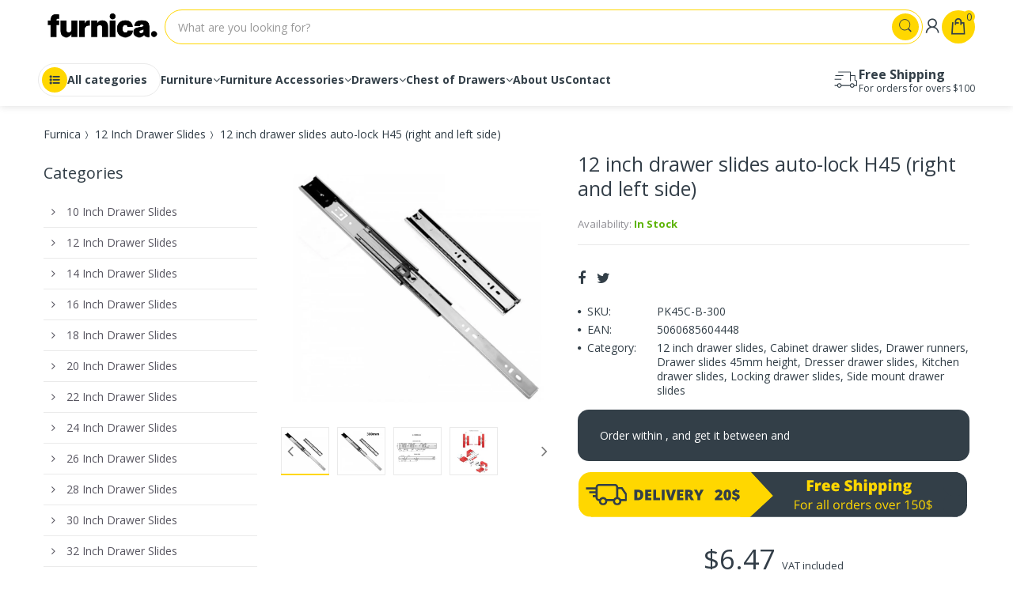

--- FILE ---
content_type: text/html; charset=utf-8
request_url: https://furnica.com/products/12-inch-drawer-slides-auto-lock-h45-right-and-left-side
body_size: 86832
content:
<!doctype html>
<!--[if IE 8]><html lang="en" class="ie8 js"> <![endif]-->
<!--[if (gt IE 9)|!(IE)]><!--><html lang="en" class="js"> <!--<![endif]-->
<head>
	<script id="pandectes-rules">   /* PANDECTES-GDPR: DO NOT MODIFY AUTO GENERATED CODE OF THIS SCRIPT */      window.PandectesSettings = {"store":{"id":52855177372,"plan":"plus","theme":"Wszystkie zmiany clickup do 28.09.2024","primaryLocale":"en","adminMode":false,"headless":false,"storefrontRootDomain":"","checkoutRootDomain":"","storefrontAccessToken":""},"tsPublished":1741250301,"declaration":{"showPurpose":false,"showProvider":false,"showDateGenerated":false},"language":{"unpublished":[],"languageMode":"Single","fallbackLanguage":"en","languageDetection":"browser","languagesSupported":[]},"texts":{"managed":{"headerText":{"en":"We respect your privacy"},"consentText":{"en":"This website uses cookies to ensure you get the best experience."},"linkText":{"en":"Learn more"},"imprintText":{"en":"Imprint"},"allowButtonText":{"en":"Accept"},"denyButtonText":{"en":"Decline"},"dismissButtonText":{"en":"Ok"},"leaveSiteButtonText":{"en":"Leave this site"},"preferencesButtonText":{"en":"Preferences"},"cookiePolicyText":{"en":"Cookie policy"},"preferencesPopupTitleText":{"en":"Manage consent preferences"},"preferencesPopupIntroText":{"en":"We use cookies to optimize website functionality, analyze the performance, and provide personalized experience to you. Some cookies are essential to make the website operate and function correctly. Those cookies cannot be disabled. In this window you can manage your preference of cookies."},"preferencesPopupSaveButtonText":{"en":"Save preferences"},"preferencesPopupCloseButtonText":{"en":"Close"},"preferencesPopupAcceptAllButtonText":{"en":"Accept all"},"preferencesPopupRejectAllButtonText":{"en":"Reject all"},"cookiesDetailsText":{"en":"Cookies details"},"preferencesPopupAlwaysAllowedText":{"en":"Always allowed"},"accessSectionParagraphText":{"en":"You have the right to request access to your data at any time."},"accessSectionTitleText":{"en":"Data portability"},"accessSectionAccountInfoActionText":{"en":"Personal data"},"accessSectionDownloadReportActionText":{"en":"Request export"},"accessSectionGDPRRequestsActionText":{"en":"Data subject requests"},"accessSectionOrdersRecordsActionText":{"en":"Orders"},"rectificationSectionParagraphText":{"en":"You have the right to request your data to be updated whenever you think it is appropriate."},"rectificationSectionTitleText":{"en":"Data Rectification"},"rectificationCommentPlaceholder":{"en":"Describe what you want to be updated"},"rectificationCommentValidationError":{"en":"Comment is required"},"rectificationSectionEditAccountActionText":{"en":"Request an update"},"erasureSectionTitleText":{"en":"Right to be forgotten"},"erasureSectionParagraphText":{"en":"You have the right to ask all your data to be erased. After that, you will no longer be able to access your account."},"erasureSectionRequestDeletionActionText":{"en":"Request personal data deletion"},"consentDate":{"en":"Consent date"},"consentId":{"en":"Consent ID"},"consentSectionChangeConsentActionText":{"en":"Change consent preference"},"consentSectionConsentedText":{"en":"You consented to the cookies policy of this website on"},"consentSectionNoConsentText":{"en":"You have not consented to the cookies policy of this website."},"consentSectionTitleText":{"en":"Your cookie consent"},"consentStatus":{"en":"Consent preference"},"confirmationFailureMessage":{"en":"Your request was not verified. Please try again and if problem persists, contact store owner for assistance"},"confirmationFailureTitle":{"en":"A problem occurred"},"confirmationSuccessMessage":{"en":"We will soon get back to you as to your request."},"confirmationSuccessTitle":{"en":"Your request is verified"},"guestsSupportEmailFailureMessage":{"en":"Your request was not submitted. Please try again and if problem persists, contact store owner for assistance."},"guestsSupportEmailFailureTitle":{"en":"A problem occurred"},"guestsSupportEmailPlaceholder":{"en":"E-mail address"},"guestsSupportEmailSuccessMessage":{"en":"If you are registered as a customer of this store, you will soon receive an email with instructions on how to proceed."},"guestsSupportEmailSuccessTitle":{"en":"Thank you for your request"},"guestsSupportEmailValidationError":{"en":"Email is not valid"},"guestsSupportInfoText":{"en":"Please login with your customer account to further proceed."},"submitButton":{"en":"Submit"},"submittingButton":{"en":"Submitting..."},"cancelButton":{"en":"Cancel"},"declIntroText":{"en":"We use cookies to optimize website functionality, analyze the performance, and provide personalized experience to you. Some cookies are essential to make the website operate and function correctly. Those cookies cannot be disabled. In this window you can manage your preference of cookies."},"declName":{"en":"Name"},"declPurpose":{"en":"Purpose"},"declType":{"en":"Type"},"declRetention":{"en":"Retention"},"declProvider":{"en":"Provider"},"declFirstParty":{"en":"First-party"},"declThirdParty":{"en":"Third-party"},"declSeconds":{"en":"seconds"},"declMinutes":{"en":"minutes"},"declHours":{"en":"hours"},"declDays":{"en":"days"},"declMonths":{"en":"months"},"declYears":{"en":"years"},"declSession":{"en":"Session"},"declDomain":{"en":"Domain"},"declPath":{"en":"Path"}},"categories":{"strictlyNecessaryCookiesTitleText":{"en":"Strictly necessary cookies"},"strictlyNecessaryCookiesDescriptionText":{"en":"These cookies are essential in order to enable you to move around the website and use its features, such as accessing secure areas of the website. The website cannot function properly without these cookies."},"functionalityCookiesTitleText":{"en":"Functional cookies"},"functionalityCookiesDescriptionText":{"en":"These cookies enable the site to provide enhanced functionality and personalisation. They may be set by us or by third party providers whose services we have added to our pages. If you do not allow these cookies then some or all of these services may not function properly."},"performanceCookiesTitleText":{"en":"Performance cookies"},"performanceCookiesDescriptionText":{"en":"These cookies enable us to monitor and improve the performance of our website. For example, they allow us to count visits, identify traffic sources and see which parts of the site are most popular."},"targetingCookiesTitleText":{"en":"Targeting cookies"},"targetingCookiesDescriptionText":{"en":"These cookies may be set through our site by our advertising partners. They may be used by those companies to build a profile of your interests and show you relevant adverts on other sites.    They do not store directly personal information, but are based on uniquely identifying your browser and internet device. If you do not allow these cookies, you will experience less targeted advertising."},"unclassifiedCookiesTitleText":{"en":"Unclassified cookies"},"unclassifiedCookiesDescriptionText":{"en":"Unclassified cookies are cookies that we are in the process of classifying, together with the providers of individual cookies."}},"auto":{}},"library":{"previewMode":false,"fadeInTimeout":0,"defaultBlocked":7,"showLink":true,"showImprintLink":false,"showGoogleLink":true,"enabled":true,"cookie":{"expiryDays":365,"secure":true,"domain":""},"dismissOnScroll":false,"dismissOnWindowClick":false,"dismissOnTimeout":false,"palette":{"popup":{"background":"#FFD700","backgroundForCalculations":{"a":1,"b":0,"g":215,"r":255},"text":"#000000"},"button":{"background":"#000000","backgroundForCalculations":{"a":1,"b":0,"g":0,"r":0},"text":"#FFFFFF","textForCalculation":{"a":1,"b":255,"g":255,"r":255},"border":"transparent"}},"content":{"href":"https://furnica.com/pages/privacy","imprintHref":"/","close":"&#10005;","target":"","logo":"<img class=\"cc-banner-logo\" style=\"max-height: 40px;\" src=\"https://cdn.shopify.com/s/files/1/0528/5517/7372/t/4/assets/pandectes-logo.png?v=1727517318\" alt=\"logo\" />"},"window":"<div role=\"dialog\" aria-live=\"polite\" aria-label=\"cookieconsent\" aria-describedby=\"cookieconsent:desc\" id=\"pandectes-banner\" class=\"cc-window-wrapper cc-overlay-wrapper\"><div class=\"pd-cookie-banner-window cc-window {{classes}}\"><!--googleoff: all-->{{children}}<!--googleon: all--></div></div>","compliance":{"custom":"<div class=\"cc-compliance cc-highlight\">{{preferences}}{{allow}}</div>"},"type":"custom","layouts":{"basic":"{{logo}}{{messagelink}}{{compliance}}"},"position":"overlay","theme":"classic","revokable":false,"animateRevokable":false,"revokableReset":false,"revokableLogoUrl":"https://cdn.shopify.com/s/files/1/0528/5517/7372/t/4/assets/pandectes-reopen-logo.png?v=1727517318","revokablePlacement":"bottom-left","revokableMarginHorizontal":15,"revokableMarginVertical":15,"static":false,"autoAttach":true,"hasTransition":true,"blacklistPage":[""],"elements":{"close":"<button aria-label=\"dismiss cookie message\" type=\"button\" tabindex=\"0\" class=\"cc-close\">{{close}}</button>","dismiss":"<button aria-label=\"dismiss cookie message\" type=\"button\" tabindex=\"0\" class=\"cc-btn cc-btn-decision cc-dismiss\">{{dismiss}}</button>","allow":"<button aria-label=\"allow cookies\" type=\"button\" tabindex=\"0\" class=\"cc-btn cc-btn-decision cc-allow\">{{allow}}</button>","deny":"<button aria-label=\"deny cookies\" type=\"button\" tabindex=\"0\" class=\"cc-btn cc-btn-decision cc-deny\">{{deny}}</button>","preferences":"<button aria-label=\"settings cookies\" tabindex=\"0\" type=\"button\" class=\"cc-btn cc-settings\" onclick=\"Pandectes.fn.openPreferences()\">{{preferences}}</button>"}},"geolocation":{"brOnly":false,"caOnly":false,"euOnly":false},"dsr":{"guestsSupport":false,"accessSectionDownloadReportAuto":false},"banner":{"resetTs":1657623242,"extraCss":"        .cc-banner-logo {max-width: 24em!important;}    @media(min-width: 768px) {.cc-window.cc-floating{max-width: 24em!important;width: 24em!important;}}    .cc-message, .pd-cookie-banner-window .cc-header, .cc-logo {text-align: center}    .cc-window-wrapper{z-index: 2147483647;-webkit-transition: opacity 1s ease;  transition: opacity 1s ease;}    .cc-window{z-index: 2147483647;font-family: inherit;}    .pd-cookie-banner-window .cc-header{font-family: inherit;}    .pd-cp-ui{font-family: inherit; background-color: #FFD700;color:#000000;}    button.pd-cp-btn, a.pd-cp-btn{background-color:#000000;color:#FFFFFF!important;}    input + .pd-cp-preferences-slider{background-color: rgba(0, 0, 0, 0.3)}    .pd-cp-scrolling-section::-webkit-scrollbar{background-color: rgba(0, 0, 0, 0.3)}    input:checked + .pd-cp-preferences-slider{background-color: rgba(0, 0, 0, 1)}    .pd-cp-scrolling-section::-webkit-scrollbar-thumb {background-color: rgba(0, 0, 0, 1)}    .pd-cp-ui-close{color:#000000;}    .pd-cp-preferences-slider:before{background-color: #FFD700}    .pd-cp-title:before {border-color: #000000!important}    .pd-cp-preferences-slider{background-color:#000000}    .pd-cp-toggle{color:#000000!important}    @media(max-width:699px) {.pd-cp-ui-close-top svg {fill: #000000}}    .pd-cp-toggle:hover,.pd-cp-toggle:visited,.pd-cp-toggle:active{color:#000000!important}    .pd-cookie-banner-window {box-shadow: 0 0 18px rgb(0 0 0 / 20%);}  ","customJavascript":{},"showPoweredBy":false,"logoHeight":40,"revokableTrigger":false,"hybridStrict":false,"cookiesBlockedByDefault":"7","isActive":true,"implicitSavePreferences":false,"cookieIcon":false,"blockBots":false,"showCookiesDetails":true,"hasTransition":true,"blockingPage":false,"showOnlyLandingPage":false,"leaveSiteUrl":"https://www.google.com","linkRespectStoreLang":false},"cookies":{"0":[{"name":"shopify_pay_redirect","type":"http","domain":"furnica.com","path":"/","provider":"Shopify","firstParty":true,"retention":"1 year(s)","expires":1,"unit":"declYears","purpose":{"en":"The cookie is necessary for the secure checkout and payment function on the website. This function is provided by shopify.com."}},{"name":"_tracking_consent","type":"http","domain":".furnica.com","path":"/","provider":"Shopify","firstParty":true,"retention":"1 year(s)","expires":1,"unit":"declYears","purpose":{"en":"Tracking preferences."}},{"name":"cart_currency","type":"http","domain":"furnica.com","path":"/","provider":"Shopify","firstParty":true,"retention":"1 year(s)","expires":1,"unit":"declYears","purpose":{"en":"The cookie is necessary for the secure checkout and payment function on the website. This function is provided by shopify.com."}},{"name":"secure_customer_sig","type":"http","domain":"furnica.com","path":"/","provider":"Shopify","firstParty":true,"retention":"1 year(s)","expires":1,"unit":"declYears","purpose":{"en":"Used in connection with customer login."}},{"name":"keep_alive","type":"http","domain":"furnica.com","path":"/","provider":"Shopify","firstParty":true,"retention":"1 year(s)","expires":1,"unit":"declYears","purpose":{"en":"Used in connection with buyer localization."}},{"name":"_secure_session_id","type":"http","domain":"furnica.com","path":"/","provider":"Shopify","firstParty":true,"retention":"1 year(s)","expires":1,"unit":"declYears","purpose":{"en":"Used in connection with navigation through a storefront."}}],"1":[{"name":"_shopify_sa_t","type":"http","domain":".furnica.com","path":"/","provider":"Shopify","firstParty":true,"retention":"1 year(s)","expires":1,"unit":"declYears","purpose":{"en":"Shopify analytics relating to marketing & referrals."}},{"name":"_shopify_sa_p","type":"http","domain":".furnica.com","path":"/","provider":"Shopify","firstParty":true,"retention":"1 year(s)","expires":1,"unit":"declYears","purpose":{"en":"Shopify analytics relating to marketing & referrals."}},{"name":"_landing_page","type":"http","domain":".furnica.com","path":"/","provider":"Shopify","firstParty":true,"retention":"1 year(s)","expires":1,"unit":"declYears","purpose":{"en":"Tracks landing pages."}},{"name":"_shopify_s","type":"http","domain":".furnica.com","path":"/","provider":"Shopify","firstParty":true,"retention":"1 year(s)","expires":1,"unit":"declYears","purpose":{"en":"Shopify analytics."}},{"name":"_orig_referrer","type":"http","domain":".furnica.com","path":"/","provider":"Shopify","firstParty":true,"retention":"1 year(s)","expires":1,"unit":"declYears","purpose":{"en":"Tracks landing pages."}},{"name":"_s","type":"http","domain":".furnica.com","path":"/","provider":"Shopify","firstParty":true,"retention":"1 year(s)","expires":1,"unit":"declYears","purpose":{"en":"Shopify analytics."}},{"name":"_shopify_y","type":"http","domain":".furnica.com","path":"/","provider":"Shopify","firstParty":true,"retention":"1 year(s)","expires":1,"unit":"declYears","purpose":{"en":"Shopify analytics."}},{"name":"_y","type":"http","domain":".furnica.com","path":"/","provider":"Shopify","firstParty":true,"retention":"1 year(s)","expires":1,"unit":"declYears","purpose":{"en":"Shopify analytics."}}],"2":[{"name":"_ga","type":"http","domain":".furnica.com","path":"/","provider":"Google","firstParty":true,"retention":"1 year(s)","expires":1,"unit":"declYears","purpose":{"en":"Cookie is set by Google Analytics with unknown functionality"}},{"name":"_gid","type":"http","domain":".furnica.com","path":"/","provider":"Google","firstParty":true,"retention":"1 year(s)","expires":1,"unit":"declYears","purpose":{"en":"Cookie is placed by Google Analytics to count and track pageviews."}},{"name":"_gat","type":"http","domain":".furnica.com","path":"/","provider":"Google","firstParty":true,"retention":"1 year(s)","expires":1,"unit":"declYears","purpose":{"en":"Cookie is placed by Google Analytics to filter requests from bots."}}],"4":[],"8":[{"name":"currency","type":"http","domain":".furnica.com","path":"/","provider":"Unknown","firstParty":true,"retention":"1 year(s)","expires":1,"unit":"declYears","purpose":{"en":""}},{"name":"mycookie","type":"http","domain":"furnica.com","path":"/","provider":"Unknown","firstParty":true,"retention":"Session","expires":1,"unit":"declDays","purpose":{"en":""}},{"name":"localization","type":"http","domain":"furnica.com","path":"/","provider":"Unknown","firstParty":true,"retention":"1 year(s)","expires":1,"unit":"declYears","purpose":{"en":""}},{"name":"_ga_DXCYWNSQJB","type":"http","domain":".furnica.com","path":"/","provider":"Unknown","firstParty":true,"retention":"1 year(s)","expires":1,"unit":"declYears","purpose":{"en":""}}]},"blocker":{"isActive":true,"googleConsentMode":{"id":"","analyticsId":"","isActive":true,"adStorageCategory":4,"analyticsStorageCategory":2,"personalizationStorageCategory":1,"functionalityStorageCategory":1,"customEvent":true,"securityStorageCategory":0,"redactData":true,"urlPassthrough":false},"facebookPixel":{"id":"","isActive":false,"ldu":false},"microsoft":{},"rakuten":{"isActive":false,"cmp":false,"ccpa":false},"defaultBlocked":7,"patterns":{"whiteList":[],"blackList":{"1":[],"2":[],"4":[],"8":[]},"iframesWhiteList":[],"iframesBlackList":{"1":[],"2":[],"4":[],"8":[]},"beaconsWhiteList":[],"beaconsBlackList":{"1":[],"2":[],"4":[],"8":[]}}}}      !function(){"use strict";window.PandectesRules=window.PandectesRules||{},window.PandectesRules.manualBlacklist={1:[],2:[],4:[]},window.PandectesRules.blacklistedIFrames={1:[],2:[],4:[]},window.PandectesRules.blacklistedCss={1:[],2:[],4:[]},window.PandectesRules.blacklistedBeacons={1:[],2:[],4:[]};var e="javascript/blocked";function t(e){return new RegExp(e.replace(/[/\\.+?$()]/g,"\\$&").replace("*","(.*)"))}var n=function(e){var t=arguments.length>1&&void 0!==arguments[1]?arguments[1]:"log";new URLSearchParams(window.location.search).get("log")&&console[t]("PandectesRules: ".concat(e))};function a(e){var t=document.createElement("script");t.async=!0,t.src=e,document.head.appendChild(t)}function r(e,t){var n=Object.keys(e);if(Object.getOwnPropertySymbols){var a=Object.getOwnPropertySymbols(e);t&&(a=a.filter((function(t){return Object.getOwnPropertyDescriptor(e,t).enumerable}))),n.push.apply(n,a)}return n}function o(e){for(var t=1;t<arguments.length;t++){var n=null!=arguments[t]?arguments[t]:{};t%2?r(Object(n),!0).forEach((function(t){s(e,t,n[t])})):Object.getOwnPropertyDescriptors?Object.defineProperties(e,Object.getOwnPropertyDescriptors(n)):r(Object(n)).forEach((function(t){Object.defineProperty(e,t,Object.getOwnPropertyDescriptor(n,t))}))}return e}function i(e){var t=function(e,t){if("object"!=typeof e||!e)return e;var n=e[Symbol.toPrimitive];if(void 0!==n){var a=n.call(e,t||"default");if("object"!=typeof a)return a;throw new TypeError("@@toPrimitive must return a primitive value.")}return("string"===t?String:Number)(e)}(e,"string");return"symbol"==typeof t?t:t+""}function s(e,t,n){return(t=i(t))in e?Object.defineProperty(e,t,{value:n,enumerable:!0,configurable:!0,writable:!0}):e[t]=n,e}function c(e,t){return function(e){if(Array.isArray(e))return e}(e)||function(e,t){var n=null==e?null:"undefined"!=typeof Symbol&&e[Symbol.iterator]||e["@@iterator"];if(null!=n){var a,r,o,i,s=[],c=!0,l=!1;try{if(o=(n=n.call(e)).next,0===t){if(Object(n)!==n)return;c=!1}else for(;!(c=(a=o.call(n)).done)&&(s.push(a.value),s.length!==t);c=!0);}catch(e){l=!0,r=e}finally{try{if(!c&&null!=n.return&&(i=n.return(),Object(i)!==i))return}finally{if(l)throw r}}return s}}(e,t)||d(e,t)||function(){throw new TypeError("Invalid attempt to destructure non-iterable instance.\nIn order to be iterable, non-array objects must have a [Symbol.iterator]() method.")}()}function l(e){return function(e){if(Array.isArray(e))return u(e)}(e)||function(e){if("undefined"!=typeof Symbol&&null!=e[Symbol.iterator]||null!=e["@@iterator"])return Array.from(e)}(e)||d(e)||function(){throw new TypeError("Invalid attempt to spread non-iterable instance.\nIn order to be iterable, non-array objects must have a [Symbol.iterator]() method.")}()}function d(e,t){if(e){if("string"==typeof e)return u(e,t);var n=Object.prototype.toString.call(e).slice(8,-1);return"Object"===n&&e.constructor&&(n=e.constructor.name),"Map"===n||"Set"===n?Array.from(e):"Arguments"===n||/^(?:Ui|I)nt(?:8|16|32)(?:Clamped)?Array$/.test(n)?u(e,t):void 0}}function u(e,t){(null==t||t>e.length)&&(t=e.length);for(var n=0,a=new Array(t);n<t;n++)a[n]=e[n];return a}var f=window.PandectesRulesSettings||window.PandectesSettings,g=!(void 0===window.dataLayer||!Array.isArray(window.dataLayer)||!window.dataLayer.some((function(e){return"pandectes_full_scan"===e.event}))),p=function(){var e,t=arguments.length>0&&void 0!==arguments[0]?arguments[0]:"_pandectes_gdpr",n=("; "+document.cookie).split("; "+t+"=");if(n.length<2)e={};else{var a=n.pop().split(";");e=window.atob(a.shift())}var r=function(e){try{return JSON.parse(e)}catch(e){return!1}}(e);return!1!==r?r:e}(),h=f.banner.isActive,y=f.blocker,w=y.defaultBlocked,v=y.patterns,m=p&&null!==p.preferences&&void 0!==p.preferences?p.preferences:null,b=g?0:h?null===m?w:m:0,k={1:!(1&b),2:!(2&b),4:!(4&b)},_=v.blackList,S=v.whiteList,L=v.iframesBlackList,C=v.iframesWhiteList,A=v.beaconsBlackList,P=v.beaconsWhiteList,O={blackList:[],whiteList:[],iframesBlackList:{1:[],2:[],4:[],8:[]},iframesWhiteList:[],beaconsBlackList:{1:[],2:[],4:[],8:[]},beaconsWhiteList:[]};[1,2,4].map((function(e){var n;k[e]||((n=O.blackList).push.apply(n,l(_[e].length?_[e].map(t):[])),O.iframesBlackList[e]=L[e].length?L[e].map(t):[],O.beaconsBlackList[e]=A[e].length?A[e].map(t):[])})),O.whiteList=S.length?S.map(t):[],O.iframesWhiteList=C.length?C.map(t):[],O.beaconsWhiteList=P.length?P.map(t):[];var E={scripts:[],iframes:{1:[],2:[],4:[]},beacons:{1:[],2:[],4:[]},css:{1:[],2:[],4:[]}},I=function(t,n){return t&&(!n||n!==e)&&(!O.blackList||O.blackList.some((function(e){return e.test(t)})))&&(!O.whiteList||O.whiteList.every((function(e){return!e.test(t)})))},B=function(e,t){var n=O.iframesBlackList[t],a=O.iframesWhiteList;return e&&(!n||n.some((function(t){return t.test(e)})))&&(!a||a.every((function(t){return!t.test(e)})))},j=function(e,t){var n=O.beaconsBlackList[t],a=O.beaconsWhiteList;return e&&(!n||n.some((function(t){return t.test(e)})))&&(!a||a.every((function(t){return!t.test(e)})))},T=new MutationObserver((function(e){for(var t=0;t<e.length;t++)for(var n=e[t].addedNodes,a=0;a<n.length;a++){var r=n[a],o=r.dataset&&r.dataset.cookiecategory;if(1===r.nodeType&&"LINK"===r.tagName){var i=r.dataset&&r.dataset.href;if(i&&o)switch(o){case"functionality":case"C0001":E.css[1].push(i);break;case"performance":case"C0002":E.css[2].push(i);break;case"targeting":case"C0003":E.css[4].push(i)}}}})),R=new MutationObserver((function(t){for(var a=0;a<t.length;a++)for(var r=t[a].addedNodes,o=function(){var t=r[i],a=t.src||t.dataset&&t.dataset.src,o=t.dataset&&t.dataset.cookiecategory;if(1===t.nodeType&&"IFRAME"===t.tagName){if(a){var s=!1;B(a,1)||"functionality"===o||"C0001"===o?(s=!0,E.iframes[1].push(a)):B(a,2)||"performance"===o||"C0002"===o?(s=!0,E.iframes[2].push(a)):(B(a,4)||"targeting"===o||"C0003"===o)&&(s=!0,E.iframes[4].push(a)),s&&(t.removeAttribute("src"),t.setAttribute("data-src",a))}}else if(1===t.nodeType&&"IMG"===t.tagName){if(a){var c=!1;j(a,1)?(c=!0,E.beacons[1].push(a)):j(a,2)?(c=!0,E.beacons[2].push(a)):j(a,4)&&(c=!0,E.beacons[4].push(a)),c&&(t.removeAttribute("src"),t.setAttribute("data-src",a))}}else if(1===t.nodeType&&"SCRIPT"===t.tagName){var l=t.type,d=!1;if(I(a,l)?(n("rule blocked: ".concat(a)),d=!0):a&&o?n("manually blocked @ ".concat(o,": ").concat(a)):o&&n("manually blocked @ ".concat(o,": inline code")),d){E.scripts.push([t,l]),t.type=e;t.addEventListener("beforescriptexecute",(function n(a){t.getAttribute("type")===e&&a.preventDefault(),t.removeEventListener("beforescriptexecute",n)})),t.parentElement&&t.parentElement.removeChild(t)}}},i=0;i<r.length;i++)o()})),D=document.createElement,N={src:Object.getOwnPropertyDescriptor(HTMLScriptElement.prototype,"src"),type:Object.getOwnPropertyDescriptor(HTMLScriptElement.prototype,"type")};window.PandectesRules.unblockCss=function(e){var t=E.css[e]||[];t.length&&n("Unblocking CSS for ".concat(e)),t.forEach((function(e){var t=document.querySelector('link[data-href^="'.concat(e,'"]'));t.removeAttribute("data-href"),t.href=e})),E.css[e]=[]},window.PandectesRules.unblockIFrames=function(e){var t=E.iframes[e]||[];t.length&&n("Unblocking IFrames for ".concat(e)),O.iframesBlackList[e]=[],t.forEach((function(e){var t=document.querySelector('iframe[data-src^="'.concat(e,'"]'));t.removeAttribute("data-src"),t.src=e})),E.iframes[e]=[]},window.PandectesRules.unblockBeacons=function(e){var t=E.beacons[e]||[];t.length&&n("Unblocking Beacons for ".concat(e)),O.beaconsBlackList[e]=[],t.forEach((function(e){var t=document.querySelector('img[data-src^="'.concat(e,'"]'));t.removeAttribute("data-src"),t.src=e})),E.beacons[e]=[]},window.PandectesRules.unblockInlineScripts=function(e){var t=1===e?"functionality":2===e?"performance":"targeting",a=document.querySelectorAll('script[type="javascript/blocked"][data-cookiecategory="'.concat(t,'"]'));n("unblockInlineScripts: ".concat(a.length," in ").concat(t)),a.forEach((function(e){var t=document.createElement("script");t.type="text/javascript",e.hasAttribute("src")?t.src=e.getAttribute("src"):t.textContent=e.textContent,document.head.appendChild(t),e.parentNode.removeChild(e)}))},window.PandectesRules.unblockInlineCss=function(e){var t=1===e?"functionality":2===e?"performance":"targeting",a=document.querySelectorAll('link[data-cookiecategory="'.concat(t,'"]'));n("unblockInlineCss: ".concat(a.length," in ").concat(t)),a.forEach((function(e){e.href=e.getAttribute("data-href")}))},window.PandectesRules.unblock=function(e){e.length<1?(O.blackList=[],O.whiteList=[],O.iframesBlackList=[],O.iframesWhiteList=[]):(O.blackList&&(O.blackList=O.blackList.filter((function(t){return e.every((function(e){return"string"==typeof e?!t.test(e):e instanceof RegExp?t.toString()!==e.toString():void 0}))}))),O.whiteList&&(O.whiteList=[].concat(l(O.whiteList),l(e.map((function(e){if("string"==typeof e){var n=".*"+t(e)+".*";if(O.whiteList.every((function(e){return e.toString()!==n.toString()})))return new RegExp(n)}else if(e instanceof RegExp&&O.whiteList.every((function(t){return t.toString()!==e.toString()})))return e;return null})).filter(Boolean)))));var a=0;l(E.scripts).forEach((function(e,t){var n=c(e,2),r=n[0],o=n[1];if(function(e){var t=e.getAttribute("src");return O.blackList&&O.blackList.every((function(e){return!e.test(t)}))||O.whiteList&&O.whiteList.some((function(e){return e.test(t)}))}(r)){for(var i=document.createElement("script"),s=0;s<r.attributes.length;s++){var l=r.attributes[s];"src"!==l.name&&"type"!==l.name&&i.setAttribute(l.name,r.attributes[s].value)}i.setAttribute("src",r.src),i.setAttribute("type",o||"application/javascript"),document.head.appendChild(i),E.scripts.splice(t-a,1),a++}})),0==O.blackList.length&&0===O.iframesBlackList[1].length&&0===O.iframesBlackList[2].length&&0===O.iframesBlackList[4].length&&0===O.beaconsBlackList[1].length&&0===O.beaconsBlackList[2].length&&0===O.beaconsBlackList[4].length&&(n("Disconnecting observers"),R.disconnect(),T.disconnect())};var U=f.store,x=U.adminMode,z=U.headless,M=U.storefrontRootDomain,q=U.checkoutRootDomain,F=U.storefrontAccessToken,W=f.banner.isActive,H=f.blocker.defaultBlocked;W&&function(e){if(window.Shopify&&window.Shopify.customerPrivacy)e();else{var t=null;window.Shopify&&window.Shopify.loadFeatures&&window.Shopify.trackingConsent?e():t=setInterval((function(){window.Shopify&&window.Shopify.loadFeatures&&(clearInterval(t),window.Shopify.loadFeatures([{name:"consent-tracking-api",version:"0.1"}],(function(t){t?n("Shopify.customerPrivacy API - failed to load"):(n("shouldShowBanner() -> ".concat(window.Shopify.trackingConsent.shouldShowBanner()," | saleOfDataRegion() -> ").concat(window.Shopify.trackingConsent.saleOfDataRegion())),e())})))}),10)}}((function(){!function(){var e=window.Shopify.trackingConsent;if(!1!==e.shouldShowBanner()||null!==m||7!==H)try{var t=x&&!(window.Shopify&&window.Shopify.AdminBarInjector),a={preferences:!(1&b)||g||t,analytics:!(2&b)||g||t,marketing:!(4&b)||g||t};z&&(a.headlessStorefront=!0,a.storefrontRootDomain=null!=M&&M.length?M:window.location.hostname,a.checkoutRootDomain=null!=q&&q.length?q:"checkout.".concat(window.location.hostname),a.storefrontAccessToken=null!=F&&F.length?F:""),e.firstPartyMarketingAllowed()===a.marketing&&e.analyticsProcessingAllowed()===a.analytics&&e.preferencesProcessingAllowed()===a.preferences||e.setTrackingConsent(a,(function(e){e&&e.error?n("Shopify.customerPrivacy API - failed to setTrackingConsent"):n("setTrackingConsent(".concat(JSON.stringify(a),")"))}))}catch(e){n("Shopify.customerPrivacy API - exception")}}(),function(){if(z){var e=window.Shopify.trackingConsent,t=e.currentVisitorConsent();if(navigator.globalPrivacyControl&&""===t.sale_of_data){var a={sale_of_data:!1,headlessStorefront:!0};a.storefrontRootDomain=null!=M&&M.length?M:window.location.hostname,a.checkoutRootDomain=null!=q&&q.length?q:"checkout.".concat(window.location.hostname),a.storefrontAccessToken=null!=F&&F.length?F:"",e.setTrackingConsent(a,(function(e){e&&e.error?n("Shopify.customerPrivacy API - failed to setTrackingConsent({".concat(JSON.stringify(a),")")):n("setTrackingConsent(".concat(JSON.stringify(a),")"))}))}}}()}));var G=["AT","BE","BG","HR","CY","CZ","DK","EE","FI","FR","DE","GR","HU","IE","IT","LV","LT","LU","MT","NL","PL","PT","RO","SK","SI","ES","SE","GB","LI","NO","IS"],J=f.banner,V=J.isActive,K=J.hybridStrict,$=f.geolocation,Y=$.caOnly,Z=void 0!==Y&&Y,Q=$.euOnly,X=void 0!==Q&&Q,ee=$.brOnly,te=void 0!==ee&&ee,ne=$.jpOnly,ae=void 0!==ne&&ne,re=$.thOnly,oe=void 0!==re&&re,ie=$.chOnly,se=void 0!==ie&&ie,ce=$.zaOnly,le=void 0!==ce&&ce,de=$.canadaOnly,ue=void 0!==de&&de,fe=$.globalVisibility,ge=void 0===fe||fe,pe=f.blocker,he=pe.defaultBlocked,ye=void 0===he?7:he,we=pe.googleConsentMode,ve=we.isActive,me=we.customEvent,be=we.id,ke=void 0===be?"":be,_e=we.analyticsId,Se=void 0===_e?"":_e,Le=we.adwordsId,Ce=void 0===Le?"":Le,Ae=we.redactData,Pe=we.urlPassthrough,Oe=we.adStorageCategory,Ee=we.analyticsStorageCategory,Ie=we.functionalityStorageCategory,Be=we.personalizationStorageCategory,je=we.securityStorageCategory,Te=we.dataLayerProperty,Re=void 0===Te?"dataLayer":Te,De=we.waitForUpdate,Ne=void 0===De?0:De,Ue=we.useNativeChannel,xe=void 0!==Ue&&Ue;function ze(){window[Re].push(arguments)}window[Re]=window[Re]||[];var Me,qe,Fe={hasInitialized:!1,useNativeChannel:!1,ads_data_redaction:!1,url_passthrough:!1,data_layer_property:"dataLayer",storage:{ad_storage:"granted",ad_user_data:"granted",ad_personalization:"granted",analytics_storage:"granted",functionality_storage:"granted",personalization_storage:"granted",security_storage:"granted"}};if(V&&ve){var We=ye&Oe?"denied":"granted",He=ye&Ee?"denied":"granted",Ge=ye&Ie?"denied":"granted",Je=ye&Be?"denied":"granted",Ve=ye&je?"denied":"granted";Fe.hasInitialized=!0,Fe.useNativeChannel=xe,Fe.url_passthrough=Pe,Fe.ads_data_redaction="denied"===We&&Ae,Fe.storage.ad_storage=We,Fe.storage.ad_user_data=We,Fe.storage.ad_personalization=We,Fe.storage.analytics_storage=He,Fe.storage.functionality_storage=Ge,Fe.storage.personalization_storage=Je,Fe.storage.security_storage=Ve,Fe.data_layer_property=Re||"dataLayer",Fe.ads_data_redaction&&ze("set","ads_data_redaction",Fe.ads_data_redaction),Fe.url_passthrough&&ze("set","url_passthrough",Fe.url_passthrough),function(){!1===xe?console.log("Pandectes: Google Consent Mode (av2)"):console.log("Pandectes: Google Consent Mode (av2nc)");var e=b!==ye?{wait_for_update:Ne||500}:Ne?{wait_for_update:Ne}:{};ge&&!K?ze("consent","default",o(o({},Fe.storage),e)):(ze("consent","default",o(o(o({},Fe.storage),e),{},{region:[].concat(l(X||K?G:[]),l(Z&&!K?["US-CA","US-VA","US-CT","US-UT","US-CO"]:[]),l(te&&!K?["BR"]:[]),l(ae&&!K?["JP"]:[]),l(ue&&!K?["CA"]:[]),l(oe&&!K?["TH"]:[]),l(se&&!K?["CH"]:[]),l(le&&!K?["ZA"]:[]))})),ze("consent","default",{ad_storage:"granted",ad_user_data:"granted",ad_personalization:"granted",analytics_storage:"granted",functionality_storage:"granted",personalization_storage:"granted",security_storage:"granted"}));if(null!==m){var t=b&Oe?"denied":"granted",n=b&Ee?"denied":"granted",r=b&Ie?"denied":"granted",i=b&Be?"denied":"granted",s=b&je?"denied":"granted";Fe.storage.ad_storage=t,Fe.storage.ad_user_data=t,Fe.storage.ad_personalization=t,Fe.storage.analytics_storage=n,Fe.storage.functionality_storage=r,Fe.storage.personalization_storage=i,Fe.storage.security_storage=s,ze("consent","update",Fe.storage)}(ke.length||Se.length||Ce.length)&&(window[Fe.data_layer_property].push({"pandectes.start":(new Date).getTime(),event:"pandectes-rules.min.js"}),(Se.length||Ce.length)&&ze("js",new Date));var c="https://www.googletagmanager.com";if(ke.length){var d=ke.split(",");window[Fe.data_layer_property].push({"gtm.start":(new Date).getTime(),event:"gtm.js"});for(var u=0;u<d.length;u++){var f="dataLayer"!==Fe.data_layer_property?"&l=".concat(Fe.data_layer_property):"";a("".concat(c,"/gtm.js?id=").concat(d[u].trim()).concat(f))}}if(Se.length)for(var g=Se.split(","),p=0;p<g.length;p++){var h=g[p].trim();h.length&&(a("".concat(c,"/gtag/js?id=").concat(h)),ze("config",h,{send_page_view:!1}))}if(Ce.length)for(var y=Ce.split(","),w=0;w<y.length;w++){var v=y[w].trim();v.length&&(a("".concat(c,"/gtag/js?id=").concat(v)),ze("config",v,{allow_enhanced_conversions:!0}))}}()}V&&me&&(qe={event:"Pandectes_Consent_Update",pandectes_status:7===(Me=b)?"deny":0===Me?"allow":"mixed",pandectes_categories:{C0000:"allow",C0001:k[1]?"allow":"deny",C0002:k[2]?"allow":"deny",C0003:k[4]?"allow":"deny"}},window[Re].push(qe),null!==m&&function(e){if(window.Shopify&&window.Shopify.analytics)e();else{var t=null;window.Shopify&&window.Shopify.analytics?e():t=setInterval((function(){window.Shopify&&window.Shopify.analytics&&(clearInterval(t),e())}),10)}}((function(){window.Shopify.analytics.publish("Pandectes_Consent_Update",qe)})));var Ke=f.blocker,$e=Ke.klaviyoIsActive,Ye=Ke.googleConsentMode.adStorageCategory;$e&&window.addEventListener("PandectesEvent_OnConsent",(function(e){var t=e.detail.preferences;if(null!=t){var n=t&Ye?"denied":"granted";void 0!==window.klaviyo&&window.klaviyo.isIdentified()&&window.klaviyo.push(["identify",{ad_personalization:n,ad_user_data:n}])}})),f.banner.revokableTrigger&&(window.onload=function(){document.querySelectorAll('[href*="#reopenBanner"]').forEach((function(e){e.onclick=function(e){e.preventDefault(),console.log("will reopen"),window.Pandectes.fn.revokeConsent()}}))});var Ze=f.banner.isActive,Qe=f.blocker,Xe=Qe.defaultBlocked,et=void 0===Xe?7:Xe,tt=Qe.microsoft,nt=tt.isActive,at=tt.uetTags,rt=tt.dataLayerProperty,ot=void 0===rt?"uetq":rt,it={hasInitialized:!1,data_layer_property:"uetq",storage:{ad_storage:"granted"}};if(window[ot]=window[ot]||[],nt&&ft("_uetmsdns","1",365),Ze&&nt){var st=4&et?"denied":"granted";if(it.hasInitialized=!0,it.storage.ad_storage=st,window[ot].push("consent","default",it.storage),"granted"==st&&(ft("_uetmsdns","0",365),console.log("setting cookie")),null!==m){var ct=4&b?"denied":"granted";it.storage.ad_storage=ct,window[ot].push("consent","update",it.storage),"granted"===ct&&ft("_uetmsdns","0",365)}if(at.length)for(var lt=at.split(","),dt=0;dt<lt.length;dt++)lt[dt].trim().length&&ut(lt[dt])}function ut(e){var t=document.createElement("script");t.type="text/javascript",t.src="//bat.bing.com/bat.js",t.onload=function(){var t={ti:e};t.q=window.uetq,window.uetq=new UET(t),window.uetq.push("consent","default",{ad_storage:"denied"}),window[ot].push("pageLoad")},document.head.appendChild(t)}function ft(e,t,n){var a=new Date;a.setTime(a.getTime()+24*n*60*60*1e3);var r="expires="+a.toUTCString();document.cookie="".concat(e,"=").concat(t,"; ").concat(r,"; path=/; secure; samesite=strict")}window.PandectesRules.gcm=Fe;var gt=f.banner.isActive,pt=f.blocker.isActive;n("Prefs: ".concat(b," | Banner: ").concat(gt?"on":"off"," | Blocker: ").concat(pt?"on":"off"));var ht=null===m&&/\/checkouts\//.test(window.location.pathname);0!==b&&!1===g&&pt&&!ht&&(n("Blocker will execute"),document.createElement=function(){for(var t=arguments.length,n=new Array(t),a=0;a<t;a++)n[a]=arguments[a];if("script"!==n[0].toLowerCase())return D.bind?D.bind(document).apply(void 0,n):D;var r=D.bind(document).apply(void 0,n);try{Object.defineProperties(r,{src:o(o({},N.src),{},{set:function(t){I(t,r.type)&&N.type.set.call(this,e),N.src.set.call(this,t)}}),type:o(o({},N.type),{},{get:function(){var t=N.type.get.call(this);return t===e||I(this.src,t)?null:t},set:function(t){var n=I(r.src,r.type)?e:t;N.type.set.call(this,n)}})}),r.setAttribute=function(t,n){if("type"===t){var a=I(r.src,r.type)?e:n;N.type.set.call(r,a)}else"src"===t?(I(n,r.type)&&N.type.set.call(r,e),N.src.set.call(r,n)):HTMLScriptElement.prototype.setAttribute.call(r,t,n)}}catch(e){console.warn("Yett: unable to prevent script execution for script src ",r.src,".\n",'A likely cause would be because you are using a third-party browser extension that monkey patches the "document.createElement" function.')}return r},R.observe(document.documentElement,{childList:!0,subtree:!0}),T.observe(document.documentElement,{childList:!0,subtree:!0}))}();
</script>
	
	
	
  

  <meta name="google-site-verification" content="pmf892ghDqyvHfhUlRaVbk8sT1-xhEB7rJmglaHFp-w" />
  
  <link rel="shortcut icon" href="//furnica.com/cdn/shop/t/4/assets/favicon.png?v=89105157310000485741727517318" type="image/png" />
  
  <meta charset="UTF-8">
  <meta http-equiv="Content-Type" content="text/html; charset=utf-8">
  <meta name="viewport" content="width=device-width, initial-scale=1, minimum-scale=1, maximum-scale=1" />
  
  
  <meta name="robots" content="index,follow">
  <link rel="canonical" href="https://furnica.com/products/12-inch-drawer-slides-auto-lock-h45-right-and-left-side" />
  
  
  <!-- Title and description ================================================== -->
  
  <title>
    12 inch drawer slides auto-lock H45 (right and left side) - Furnica
  </title>
  
  
  

   
  
  
  
  	
  	
  	<meta name="description" content="Buy now ➡️ 12 inch drawer slides auto-lock H45 (right and left side). ➡️ Furnica offers a wide range of furniture components and cabinet hardware at the best prices!">
  
   
   
  

  


  <meta property="og:type" content="product" />
  <meta property="og:title" content="12 inch drawer slides auto-lock H45 (right and left side)" />
  
  <meta property="og:image" content="http://furnica.com/cdn/shop/products/2_a8899311-1173-4593-ba14-b2094959bd1f_grande.png?v=1639739989" />
  <meta property="og:image:secure_url" content="https://furnica.com/cdn/shop/products/2_a8899311-1173-4593-ba14-b2094959bd1f_grande.png?v=1639739989" />
  
  <meta property="og:image" content="http://furnica.com/cdn/shop/products/12-inch-drawer-slides-auto-lock-h45-right-and-left-side-furnica-568996_grande.jpg?v=1639739989" />
  <meta property="og:image:secure_url" content="https://furnica.com/cdn/shop/products/12-inch-drawer-slides-auto-lock-h45-right-and-left-side-furnica-568996_grande.jpg?v=1639739989" />
  
  <meta property="og:image" content="http://furnica.com/cdn/shop/products/12-inch-drawer-slides-auto-lock-h45-right-and-left-side-furnica-140922_grande.jpg?v=1639739989" />
  <meta property="og:image:secure_url" content="https://furnica.com/cdn/shop/products/12-inch-drawer-slides-auto-lock-h45-right-and-left-side-furnica-140922_grande.jpg?v=1639739989" />
  
  <meta property="og:image" content="http://furnica.com/cdn/shop/products/12-inch-drawer-slides-auto-lock-h45-right-and-left-side-furnica-882986_grande.jpg?v=1639739989" />
  <meta property="og:image:secure_url" content="https://furnica.com/cdn/shop/products/12-inch-drawer-slides-auto-lock-h45-right-and-left-side-furnica-882986_grande.jpg?v=1639739989" />
  
  <meta property="og:price:amount" content="6.47" />
  <meta property="og:price:currency" content="USD" />




	<meta property="og:description" content="Buy now ➡️ 12 inch drawer slides auto-lock H45 (right and left side) ➡️ Furnica offers a wide range of furniture components and cabinet hardware at the best prices!" />


<meta property="og:url" content="https://furnica.com/products/12-inch-drawer-slides-auto-lock-h45-right-and-left-side" />
<meta property="og:site_name" content="Furnica" />
  
<link href="//furnica.com/cdn/shop/t/4/assets/jquery.swiper.css?v=113411663701846365151727517318" rel="stylesheet" type="text/css" media="all" />


<link href="//furnica.com/cdn/shop/t/4/assets/bootstrap.3x.css?v=131482689998662027531727517318" rel="stylesheet" type="text/css" media="all" />

<link href="//furnica.com/cdn/shop/t/4/assets/jquery.plugin.css?v=122533966704367695911727517383" rel="stylesheet" type="text/css" media="all" />
<link href="//furnica.com/cdn/shop/t/4/assets/electro.css?v=184102316592628056241727517383" rel="stylesheet" type="text/css" media="all" />

<link href="//furnica.com/cdn/shop/t/4/assets/bc.global.scss.css?v=58977426245743759491727519212" rel="stylesheet" type="text/css" media="all" />
<link href="//furnica.com/cdn/shop/t/4/assets/bc.style.scss.css?v=129968305085247277381744540525" rel="stylesheet" type="text/css" media="all" />
<link href="//furnica.com/cdn/shop/t/4/assets/bc.responsive.scss.css?v=107103000568427913071727517383" rel="stylesheet" type="text/css" media="all" />

  <link href="//fonts.googleapis.com/css?family=Open+Sans:300italic,400italic,600italic,700italic,800italic,400,300,600,700,800" rel='stylesheet' type='text/css'>
<link href="//fonts.googleapis.com/css?family=Open+Sans:300italic,400italic,600italic,700italic,800italic,400,300,600,700,800" rel='stylesheet' type='text/css'>
<link href="//fonts.googleapis.com/css?family=Open+Sans:300italic,400italic,600italic,700italic,800italic,400,300,600,700,800" rel='stylesheet' type='text/css'>
<link rel="stylesheet" href="//maxcdn.bootstrapcdn.com/font-awesome/4.5.0/css/font-awesome.min.css">


  

<script src="//furnica.com/cdn/shop/t/4/assets/jquery-1.9.1.min.js?v=95800296054546268251727517318" ></script>

<script src="//furnica.com/cdn/shop/t/4/assets/bootstrap.3x.min.js?v=133551432925901452781727517318" defer></script>

<script src="//furnica.com/cdn/shop/t/4/assets/jquery.easing.1.3.js?v=183302368868080250061727517318" defer></script>

<script src="//furnica.com/cdn/shop/t/4/assets/modernizr.js?v=48376380639843794271727517318"  async></script>



<script src="//furnica.com/cdn/shop/t/4/assets/cookies.js?v=152021851494072641811727517318"></script>
<script src="//furnica.com/cdn/shop/t/4/assets/jquery.fancybox.min.js?v=145951643271796414991727517318"></script>
<script src="//furnica.com/cdn/shop/t/4/assets/jquery.jgrowl.min.js?v=87227353252943713011727517318" defer></script>
<script src="//furnica.com/cdn/shop/t/4/assets/jquery.elevatezoom.min.js?v=123601637255686690921727517318" defer></script>
<script src="//furnica.com/cdn/shop/t/4/assets/jquery.owl.carousel.min.js?v=33650824321397007901727517318" defer></script>
<script src="//furnica.com/cdn/shop/t/4/assets/jquery.plugin.js?v=10681318543028800801727517318" defer></script>
<script src="//furnica.com/cdn/shop/t/4/assets/jquery.countdown.js?v=12090125995840752651727517318" defer></script>

<script src="//furnica.com/cdn/shop/t/4/assets/cart.js?v=169366680354182025121727517318" defer></script>
<script src="//furnica.com/cdn/shop/t/4/assets/rivets-cart.min.js?v=49544620901609536631727517318" defer></script>

<script src="//furnica.com/cdn/shop/t/4/assets/bc.ajax-search.js?v=161713099192595503501727517318" defer></script>



<script src="//furnica.com/cdn/shop/t/4/assets/option_selection.js?v=15895070327792254761727517318" defer></script>


<script src="//furnica.com/cdn/shop/t/4/assets/jquery.fakecrop.js?v=165182472294359744011727517318" defer></script>


<script src="//furnica.com/cdn/shop/t/4/assets/bc.global.js?v=73904606166379021931727517318" defer></script>
<script src="//furnica.com/cdn/shop/t/4/assets/bc.slider.js?v=109115094421813654991727517318"></script>
<script src="//furnica.com/cdn/shop/t/4/assets/bc.script.js?v=155507077235015718611727517318"></script>




  <script>window.performance && window.performance.mark && window.performance.mark('shopify.content_for_header.start');</script><meta id="shopify-digital-wallet" name="shopify-digital-wallet" content="/52855177372/digital_wallets/dialog">
<meta name="shopify-checkout-api-token" content="d47e3938f1c583a72af1eb0883d1577e">
<meta id="in-context-paypal-metadata" data-shop-id="52855177372" data-venmo-supported="false" data-environment="production" data-locale="en_US" data-paypal-v4="true" data-currency="USD">
<link rel="alternate" type="application/json+oembed" href="https://furnica.com/products/12-inch-drawer-slides-auto-lock-h45-right-and-left-side.oembed">
<script async="async" src="/checkouts/internal/preloads.js?locale=en-US"></script>
<link rel="preconnect" href="https://shop.app" crossorigin="anonymous">
<script async="async" src="https://shop.app/checkouts/internal/preloads.js?locale=en-US&shop_id=52855177372" crossorigin="anonymous"></script>
<script id="apple-pay-shop-capabilities" type="application/json">{"shopId":52855177372,"countryCode":"GB","currencyCode":"USD","merchantCapabilities":["supports3DS"],"merchantId":"gid:\/\/shopify\/Shop\/52855177372","merchantName":"Furnica","requiredBillingContactFields":["postalAddress","email"],"requiredShippingContactFields":["postalAddress","email"],"shippingType":"shipping","supportedNetworks":["visa","maestro","masterCard","amex","discover","elo"],"total":{"type":"pending","label":"Furnica","amount":"1.00"},"shopifyPaymentsEnabled":true,"supportsSubscriptions":true}</script>
<script id="shopify-features" type="application/json">{"accessToken":"d47e3938f1c583a72af1eb0883d1577e","betas":["rich-media-storefront-analytics"],"domain":"furnica.com","predictiveSearch":true,"shopId":52855177372,"locale":"en"}</script>
<script>var Shopify = Shopify || {};
Shopify.shop = "furnica-com.myshopify.com";
Shopify.locale = "en";
Shopify.currency = {"active":"USD","rate":"1.0"};
Shopify.country = "US";
Shopify.theme = {"name":"Nowy header + Kategorie + Mobilna strona","id":144469786850,"schema_name":null,"schema_version":null,"theme_store_id":null,"role":"main"};
Shopify.theme.handle = "null";
Shopify.theme.style = {"id":null,"handle":null};
Shopify.cdnHost = "furnica.com/cdn";
Shopify.routes = Shopify.routes || {};
Shopify.routes.root = "/";</script>
<script type="module">!function(o){(o.Shopify=o.Shopify||{}).modules=!0}(window);</script>
<script>!function(o){function n(){var o=[];function n(){o.push(Array.prototype.slice.apply(arguments))}return n.q=o,n}var t=o.Shopify=o.Shopify||{};t.loadFeatures=n(),t.autoloadFeatures=n()}(window);</script>
<script>
  window.ShopifyPay = window.ShopifyPay || {};
  window.ShopifyPay.apiHost = "shop.app\/pay";
  window.ShopifyPay.redirectState = null;
</script>
<script id="shop-js-analytics" type="application/json">{"pageType":"product"}</script>
<script defer="defer" async type="module" src="//furnica.com/cdn/shopifycloud/shop-js/modules/v2/client.init-shop-cart-sync_C5BV16lS.en.esm.js"></script>
<script defer="defer" async type="module" src="//furnica.com/cdn/shopifycloud/shop-js/modules/v2/chunk.common_CygWptCX.esm.js"></script>
<script type="module">
  await import("//furnica.com/cdn/shopifycloud/shop-js/modules/v2/client.init-shop-cart-sync_C5BV16lS.en.esm.js");
await import("//furnica.com/cdn/shopifycloud/shop-js/modules/v2/chunk.common_CygWptCX.esm.js");

  window.Shopify.SignInWithShop?.initShopCartSync?.({"fedCMEnabled":true,"windoidEnabled":true});

</script>
<script>
  window.Shopify = window.Shopify || {};
  if (!window.Shopify.featureAssets) window.Shopify.featureAssets = {};
  window.Shopify.featureAssets['shop-js'] = {"shop-cart-sync":["modules/v2/client.shop-cart-sync_ZFArdW7E.en.esm.js","modules/v2/chunk.common_CygWptCX.esm.js"],"init-fed-cm":["modules/v2/client.init-fed-cm_CmiC4vf6.en.esm.js","modules/v2/chunk.common_CygWptCX.esm.js"],"shop-button":["modules/v2/client.shop-button_tlx5R9nI.en.esm.js","modules/v2/chunk.common_CygWptCX.esm.js"],"shop-cash-offers":["modules/v2/client.shop-cash-offers_DOA2yAJr.en.esm.js","modules/v2/chunk.common_CygWptCX.esm.js","modules/v2/chunk.modal_D71HUcav.esm.js"],"init-windoid":["modules/v2/client.init-windoid_sURxWdc1.en.esm.js","modules/v2/chunk.common_CygWptCX.esm.js"],"shop-toast-manager":["modules/v2/client.shop-toast-manager_ClPi3nE9.en.esm.js","modules/v2/chunk.common_CygWptCX.esm.js"],"init-shop-email-lookup-coordinator":["modules/v2/client.init-shop-email-lookup-coordinator_B8hsDcYM.en.esm.js","modules/v2/chunk.common_CygWptCX.esm.js"],"init-shop-cart-sync":["modules/v2/client.init-shop-cart-sync_C5BV16lS.en.esm.js","modules/v2/chunk.common_CygWptCX.esm.js"],"avatar":["modules/v2/client.avatar_BTnouDA3.en.esm.js"],"pay-button":["modules/v2/client.pay-button_FdsNuTd3.en.esm.js","modules/v2/chunk.common_CygWptCX.esm.js"],"init-customer-accounts":["modules/v2/client.init-customer-accounts_DxDtT_ad.en.esm.js","modules/v2/client.shop-login-button_C5VAVYt1.en.esm.js","modules/v2/chunk.common_CygWptCX.esm.js","modules/v2/chunk.modal_D71HUcav.esm.js"],"init-shop-for-new-customer-accounts":["modules/v2/client.init-shop-for-new-customer-accounts_ChsxoAhi.en.esm.js","modules/v2/client.shop-login-button_C5VAVYt1.en.esm.js","modules/v2/chunk.common_CygWptCX.esm.js","modules/v2/chunk.modal_D71HUcav.esm.js"],"shop-login-button":["modules/v2/client.shop-login-button_C5VAVYt1.en.esm.js","modules/v2/chunk.common_CygWptCX.esm.js","modules/v2/chunk.modal_D71HUcav.esm.js"],"init-customer-accounts-sign-up":["modules/v2/client.init-customer-accounts-sign-up_CPSyQ0Tj.en.esm.js","modules/v2/client.shop-login-button_C5VAVYt1.en.esm.js","modules/v2/chunk.common_CygWptCX.esm.js","modules/v2/chunk.modal_D71HUcav.esm.js"],"shop-follow-button":["modules/v2/client.shop-follow-button_Cva4Ekp9.en.esm.js","modules/v2/chunk.common_CygWptCX.esm.js","modules/v2/chunk.modal_D71HUcav.esm.js"],"checkout-modal":["modules/v2/client.checkout-modal_BPM8l0SH.en.esm.js","modules/v2/chunk.common_CygWptCX.esm.js","modules/v2/chunk.modal_D71HUcav.esm.js"],"lead-capture":["modules/v2/client.lead-capture_Bi8yE_yS.en.esm.js","modules/v2/chunk.common_CygWptCX.esm.js","modules/v2/chunk.modal_D71HUcav.esm.js"],"shop-login":["modules/v2/client.shop-login_D6lNrXab.en.esm.js","modules/v2/chunk.common_CygWptCX.esm.js","modules/v2/chunk.modal_D71HUcav.esm.js"],"payment-terms":["modules/v2/client.payment-terms_CZxnsJam.en.esm.js","modules/v2/chunk.common_CygWptCX.esm.js","modules/v2/chunk.modal_D71HUcav.esm.js"]};
</script>
<script>(function() {
  var isLoaded = false;
  function asyncLoad() {
    if (isLoaded) return;
    isLoaded = true;
    var urls = ["\/\/cdn.shopify.com\/proxy\/8ebf0480e92d2a3e24b1e8fe261c8c142b62d9a9f3a16b0d81e8a5d66bdaf422\/s.pandect.es\/scripts\/pandectes-core.js?shop=furnica-com.myshopify.com\u0026sp-cache-control=cHVibGljLCBtYXgtYWdlPTkwMA","https:\/\/cloudsearch-1f874.kxcdn.com\/shopify.js?srp=\/a\/search\u0026filtersEnabled=1\u0026shop=furnica-com.myshopify.com"];
    for (var i = 0; i < urls.length; i++) {
      var s = document.createElement('script');
      s.type = 'text/javascript';
      s.async = true;
      s.src = urls[i];
      var x = document.getElementsByTagName('script')[0];
      x.parentNode.insertBefore(s, x);
    }
  };
  if(window.attachEvent) {
    window.attachEvent('onload', asyncLoad);
  } else {
    window.addEventListener('load', asyncLoad, false);
  }
})();</script>
<script id="__st">var __st={"a":52855177372,"offset":-18000,"reqid":"25b0a5e4-3c37-42d1-a0f5-e9e6902aa5c7-1768644981","pageurl":"furnica.com\/products\/12-inch-drawer-slides-auto-lock-h45-right-and-left-side","u":"d0e8bd47a7b9","p":"product","rtyp":"product","rid":6230251896988};</script>
<script>window.ShopifyPaypalV4VisibilityTracking = true;</script>
<script id="captcha-bootstrap">!function(){'use strict';const t='contact',e='account',n='new_comment',o=[[t,t],['blogs',n],['comments',n],[t,'customer']],c=[[e,'customer_login'],[e,'guest_login'],[e,'recover_customer_password'],[e,'create_customer']],r=t=>t.map((([t,e])=>`form[action*='/${t}']:not([data-nocaptcha='true']) input[name='form_type'][value='${e}']`)).join(','),a=t=>()=>t?[...document.querySelectorAll(t)].map((t=>t.form)):[];function s(){const t=[...o],e=r(t);return a(e)}const i='password',u='form_key',d=['recaptcha-v3-token','g-recaptcha-response','h-captcha-response',i],f=()=>{try{return window.sessionStorage}catch{return}},m='__shopify_v',_=t=>t.elements[u];function p(t,e,n=!1){try{const o=window.sessionStorage,c=JSON.parse(o.getItem(e)),{data:r}=function(t){const{data:e,action:n}=t;return t[m]||n?{data:e,action:n}:{data:t,action:n}}(c);for(const[e,n]of Object.entries(r))t.elements[e]&&(t.elements[e].value=n);n&&o.removeItem(e)}catch(o){console.error('form repopulation failed',{error:o})}}const l='form_type',E='cptcha';function T(t){t.dataset[E]=!0}const w=window,h=w.document,L='Shopify',v='ce_forms',y='captcha';let A=!1;((t,e)=>{const n=(g='f06e6c50-85a8-45c8-87d0-21a2b65856fe',I='https://cdn.shopify.com/shopifycloud/storefront-forms-hcaptcha/ce_storefront_forms_captcha_hcaptcha.v1.5.2.iife.js',D={infoText:'Protected by hCaptcha',privacyText:'Privacy',termsText:'Terms'},(t,e,n)=>{const o=w[L][v],c=o.bindForm;if(c)return c(t,g,e,D).then(n);var r;o.q.push([[t,g,e,D],n]),r=I,A||(h.body.append(Object.assign(h.createElement('script'),{id:'captcha-provider',async:!0,src:r})),A=!0)});var g,I,D;w[L]=w[L]||{},w[L][v]=w[L][v]||{},w[L][v].q=[],w[L][y]=w[L][y]||{},w[L][y].protect=function(t,e){n(t,void 0,e),T(t)},Object.freeze(w[L][y]),function(t,e,n,w,h,L){const[v,y,A,g]=function(t,e,n){const i=e?o:[],u=t?c:[],d=[...i,...u],f=r(d),m=r(i),_=r(d.filter((([t,e])=>n.includes(e))));return[a(f),a(m),a(_),s()]}(w,h,L),I=t=>{const e=t.target;return e instanceof HTMLFormElement?e:e&&e.form},D=t=>v().includes(t);t.addEventListener('submit',(t=>{const e=I(t);if(!e)return;const n=D(e)&&!e.dataset.hcaptchaBound&&!e.dataset.recaptchaBound,o=_(e),c=g().includes(e)&&(!o||!o.value);(n||c)&&t.preventDefault(),c&&!n&&(function(t){try{if(!f())return;!function(t){const e=f();if(!e)return;const n=_(t);if(!n)return;const o=n.value;o&&e.removeItem(o)}(t);const e=Array.from(Array(32),(()=>Math.random().toString(36)[2])).join('');!function(t,e){_(t)||t.append(Object.assign(document.createElement('input'),{type:'hidden',name:u})),t.elements[u].value=e}(t,e),function(t,e){const n=f();if(!n)return;const o=[...t.querySelectorAll(`input[type='${i}']`)].map((({name:t})=>t)),c=[...d,...o],r={};for(const[a,s]of new FormData(t).entries())c.includes(a)||(r[a]=s);n.setItem(e,JSON.stringify({[m]:1,action:t.action,data:r}))}(t,e)}catch(e){console.error('failed to persist form',e)}}(e),e.submit())}));const S=(t,e)=>{t&&!t.dataset[E]&&(n(t,e.some((e=>e===t))),T(t))};for(const o of['focusin','change'])t.addEventListener(o,(t=>{const e=I(t);D(e)&&S(e,y())}));const B=e.get('form_key'),M=e.get(l),P=B&&M;t.addEventListener('DOMContentLoaded',(()=>{const t=y();if(P)for(const e of t)e.elements[l].value===M&&p(e,B);[...new Set([...A(),...v().filter((t=>'true'===t.dataset.shopifyCaptcha))])].forEach((e=>S(e,t)))}))}(h,new URLSearchParams(w.location.search),n,t,e,['guest_login'])})(!0,!0)}();</script>
<script integrity="sha256-4kQ18oKyAcykRKYeNunJcIwy7WH5gtpwJnB7kiuLZ1E=" data-source-attribution="shopify.loadfeatures" defer="defer" src="//furnica.com/cdn/shopifycloud/storefront/assets/storefront/load_feature-a0a9edcb.js" crossorigin="anonymous"></script>
<script crossorigin="anonymous" defer="defer" src="//furnica.com/cdn/shopifycloud/storefront/assets/shopify_pay/storefront-65b4c6d7.js?v=20250812"></script>
<script data-source-attribution="shopify.dynamic_checkout.dynamic.init">var Shopify=Shopify||{};Shopify.PaymentButton=Shopify.PaymentButton||{isStorefrontPortableWallets:!0,init:function(){window.Shopify.PaymentButton.init=function(){};var t=document.createElement("script");t.src="https://furnica.com/cdn/shopifycloud/portable-wallets/latest/portable-wallets.en.js",t.type="module",document.head.appendChild(t)}};
</script>
<script data-source-attribution="shopify.dynamic_checkout.buyer_consent">
  function portableWalletsHideBuyerConsent(e){var t=document.getElementById("shopify-buyer-consent"),n=document.getElementById("shopify-subscription-policy-button");t&&n&&(t.classList.add("hidden"),t.setAttribute("aria-hidden","true"),n.removeEventListener("click",e))}function portableWalletsShowBuyerConsent(e){var t=document.getElementById("shopify-buyer-consent"),n=document.getElementById("shopify-subscription-policy-button");t&&n&&(t.classList.remove("hidden"),t.removeAttribute("aria-hidden"),n.addEventListener("click",e))}window.Shopify?.PaymentButton&&(window.Shopify.PaymentButton.hideBuyerConsent=portableWalletsHideBuyerConsent,window.Shopify.PaymentButton.showBuyerConsent=portableWalletsShowBuyerConsent);
</script>
<script data-source-attribution="shopify.dynamic_checkout.cart.bootstrap">document.addEventListener("DOMContentLoaded",(function(){function t(){return document.querySelector("shopify-accelerated-checkout-cart, shopify-accelerated-checkout")}if(t())Shopify.PaymentButton.init();else{new MutationObserver((function(e,n){t()&&(Shopify.PaymentButton.init(),n.disconnect())})).observe(document.body,{childList:!0,subtree:!0})}}));
</script>
<link id="shopify-accelerated-checkout-styles" rel="stylesheet" media="screen" href="https://furnica.com/cdn/shopifycloud/portable-wallets/latest/accelerated-checkout-backwards-compat.css" crossorigin="anonymous">
<style id="shopify-accelerated-checkout-cart">
        #shopify-buyer-consent {
  margin-top: 1em;
  display: inline-block;
  width: 100%;
}

#shopify-buyer-consent.hidden {
  display: none;
}

#shopify-subscription-policy-button {
  background: none;
  border: none;
  padding: 0;
  text-decoration: underline;
  font-size: inherit;
  cursor: pointer;
}

#shopify-subscription-policy-button::before {
  box-shadow: none;
}

      </style>

<script>window.performance && window.performance.mark && window.performance.mark('shopify.content_for_header.end');</script>
  
      

  
  
  
    
  
  
  
    
  
      
  
        
  
        
  
    
  
      
 
      
  
      

      
  
   

      

      
  
        
  
        

    
  
      
  
    
  
      
  
      
  
       
  
      
  
        
  
    

    

    

    

    

    

    

    

    

    

    

    

    

   

    

    

    

    

    

    

      

     

     

  
  
  
  
  <script type="application/ld+json">
  {
    "@context": "http://schema.org",
    "@type": "WebSite",
    "url": "https://furnica.com",
    "potentialAction": {
      "@type": "SearchAction",
      "target": "https://furnica.com/search?q={search_term_string}",
      "query-input": "required name=search_term_string"
    }
  }
  </script>
  
     
  

<meta name="google-site-verification" content="N9KnmiCaNUld5bFbeOe_2lEosYVWcH30mWF1no2PYVg" />
<meta name="google-site-verification" content="-NVnOVSVQDVY_OOqLA-Clmt1YARl8mWiXKAsxqqGsqA" />

<!-- Google Tag Manager -->
<script>(function(w,d,s,l,i){w[l]=w[l]||[];w[l].push({'gtm.start':
            new Date().getTime(),event:'gtm.js'});var f=d.getElementsByTagName(s)[0],
        j=d.createElement(s),dl=l!='dataLayer'?'&l='+l:'';j.async=true;j.src=
        'https://www.googletagmanager.com/gtm.js?id='+i+dl;f.parentNode.insertBefore(j,f);
    })(window,document,'script','dataLayer','GTM-MXLS8DQN');</script>
<!-- End Google Tag Manager -->

<script type="text/javascript">
    window.dataLayer = window.dataLayer || [];
    window.analyzify = {
        pageFly: false, // Set this to true if you are using PageFly in your website
        send_unhashed_email: false, // Set this to true if you would like to collect unhashed email address of logged in users.
        g_feed_region: 'US', // Change this if your Google Ads feed is in another region
        analyzify_version: '3.0', // Analyzify version information
        version: '3.0', // Analyzify version installed to this store
        logging: false, // Enable this to see Analyzify logs in console
        logs: [],  // An array to store log messages
        stopAtLog: false, // Set this to true if you want to use a debugger while logging
        //Modify the following button attributes if you do not see any ee_addToCart datalayer event when you click add to cart button in any product detail page.
        addtocart_btn_attributes: {
            "name": ["add-to-cart", "add"],
            "data-add-to-cart-text": ["Add to Cart"],
            "class": ["button-add", "add-to-cart", "add_to_cart", "buttonAddtoCart", "product-form__add-to-cart", "gtmatc", "product-form__cart-submit", "AddToCartText", "AddToCart", "AddToCart-product-template", "product__add-to-cart"],
            "id": ["AddToCart"]
        },
        wishlist_btn_attributes: {
            "class": ["test-wishlist"]
        },
        //Modify the following element attribute if you see that quantity being pushed to datalayer is wrong when you try to add the a product to the cart with more than 1 as quantity.
        product_quantity:{
            "name": ["quantity"]
        },
        //Modify the following button attributes if you do not see any ee_removeFromCart datalayer event when you remove any item from the cart in the cart page.
        removefromcart_btn_attributes: {
            "data-remove-item": ["cart-template"],
            "data-cart-remove": ["Remove"],
            "aria-label": ["Remove"],
            "class": ["cart__remove-btn", "cart__remove", "cart-close", "remove___cart", "cart__removee", "cart-item__remove", "item-remove"],
            "id": [],
            "href": ["/cart/change?id=", "/cart/change?line="]
        },
        //Modify the following button attributes if you do not see ee_checkout datalayer event when you click "checkout" button in the cart page or cart drawer.
        checkout_btn_attributes: {
            "name": ["checkout"],
            "class": ["checkout-btn", "upcart-checkout-button", "cart__submit"],
            "href": ["/checkout"]
        },
        //Modify the following button attributes if you do not see any ee_productClick datalayer event when you click to a product in collection pages.
        collection_prod_click_attributes: {
            "href": ["/products/"],
            "class": ["boost-pfs-addtocart-select-options"]
        },
        //Modify the following button attributes if you do not see any ee_addToCart datalayer event when you click add to cart button in any collection pages.
        collection_atc_attributes: {
        },
        //Modify the following button attributes if you do not see any ee_productClick datalayer event when you click to a product in search result pages.
        search_prod_click_attributes: {
            "href": ["/products/"]
        },
        //In this section, we are adding eventListeners for add-to-cart functionality for stores using customizable products with relevant applications.
        global_atc_functions: ["pplrAddToCartCompleted"],
        rebuy_atc_rfc: false,
    };

    analyzify.log = function(t) {
        if (window.analyzify.logging && t != null) {
            console.log(`** Analyzify Logger: ${typeof t === 'object' ? '\n' : ''}`, t);
            analyzify.logs.push(t);
            if (analyzify.stopAtLog) {
                debugger;
            }
        }
    };

    window.analyzify.Initialize = function() {
        window.analyzify.loadScript = function(callback) {
            callback();
        }

        window.analyzify.AppStart = function(){

            const detectedCart = {"note":null,"attributes":{},"original_total_price":0,"total_price":0,"total_discount":0,"total_weight":0.0,"item_count":0,"items":[],"requires_shipping":false,"currency":"USD","items_subtotal_price":0,"cart_level_discount_applications":[],"checkout_charge_amount":0};
            const detectedCurrency = detectedCart.currency;

            

            const sh_info_obj = {
                event: 'sh_info',
                page_type: "Product",
                page_currency: detectedCurrency,
                user: {
                    type: 'visitor',
                    
                }
            }

            window.dataLayer.push(sh_info_obj);

            window.analyzify.GetClickedProductPosition = function(elementHref, sku){
                if(sku != ''){
                    
                    var collectionProductsSku = `PK45P-C-300`;
                    if(sku == collectionProductsSku) {return 1 ;}
                    
                    var collectionProductsSku = `PTPT-19S-300`;
                    if(sku == collectionProductsSku) {return 2 ;}
                    
                    var collectionProductsSku = `PTPS-19S-300`;
                    if(sku == collectionProductsSku) {return 3 ;}
                    
                    var collectionProductsSku = `PK27N-A-300`;
                    if(sku == collectionProductsSku) {return 4 ;}
                    
                    var collectionProductsSku = `PK30N-A-300`;
                    if(sku == collectionProductsSku) {return 5 ;}
                    
                    var collectionProductsSku = `PK35N-A-300`;
                    if(sku == collectionProductsSku) {return 6 ;}
                    
                    var collectionProductsSku = `PK45C-B-300`;
                    if(sku == collectionProductsSku) {return 7 ;}
                    
                    var collectionProductsSku = `04192.300.1010/B-K`;
                    if(sku == collectionProductsSku) {return 8 ;}
                    
                    var collectionProductsSku = `04192.300.1011/B-K`;
                    if(sku == collectionProductsSku) {return 9 ;}
                    
                    var collectionProductsSku = `04192.300.1012/B-K`;
                    if(sku == collectionProductsSku) {return 10 ;}
                    
                    var collectionProductsSku = `04192.300.1010`;
                    if(sku == collectionProductsSku) {return 11 ;}
                    
                    var collectionProductsSku = `04192.300.1011`;
                    if(sku == collectionProductsSku) {return 12 ;}
                    
                    var collectionProductsSku = `04192.300.1012`;
                    if(sku == collectionProductsSku) {return 13 ;}
                    
                    var collectionProductsSku = `PK-L-P20-H45-300`;
                    if(sku == collectionProductsSku) {return 14 ;}
                    
                    var collectionProductsSku = `PTCS-19S-300`;
                    if(sku == collectionProductsSku) {return 15 ;}
                    
                    var collectionProductsSku = `PTCS-19P-300`;
                    if(sku == collectionProductsSku) {return 16 ;}
                    
                    var collectionProductsSku = `PR01-C-P10-300`;
                    if(sku == collectionProductsSku) {return 17 ;}
                    
                    var collectionProductsSku = `PK45S-B-300`;
                    if(sku == collectionProductsSku) {return 18 ;}
                    
                    var collectionProductsSku = `PK45N-B-300`;
                    if(sku == collectionProductsSku) {return 19 ;}
                    
                    return 0;
                }else{
                    var elementIndex = -1
                    collectionProductsElements = document.querySelectorAll('main a[href*="/products/"]');

                    let hrefValues = [];
                    let uniqueCollectionProductsElements = [];
                    
                    collectionProductsElements.forEach((element) => {
                      let href = element.getAttribute('href');
                      if (!hrefValues.includes(href)) {
                        uniqueCollectionProductsElements.push(element);
                        hrefValues.push(href);
                      }
                    });
  
                    uniqueCollectionProductsElements.forEach(function(element,index){
                        if (element.href.includes(elementHref)) {elementIndex = index + 1};
                    });
                    return elementIndex
                }
            }

            
            const productJson = {"id":6230251896988,"title":"12 inch drawer slides auto-lock H45 (right and left side)","handle":"12-inch-drawer-slides-auto-lock-h45-right-and-left-side","description":"\u003cdiv\u003e\n\u003ch2\u003eTechnical data:\u003cspan\u003e\u003cstrong\u003e Auto-lock drawer slides 12 inch H45\u003c\/strong\u003e\u003c\/span\u003e\n\u003c\/h2\u003e\n\u003ctable width=\"100%\"\u003e\n\u003ctbody\u003e\n\u003ctr\u003e\n\u003ctd\u003e\u003cstrong\u003e Producer:\u003c\/strong\u003e\u003c\/td\u003e\n\u003ctd\u003eFurnica\u003cbr\u003e\n\u003c\/td\u003e\n\u003c\/tr\u003e\n\u003ctr\u003e\n\u003ctd\u003e\u003cstrong\u003e Length:\u003c\/strong\u003e\u003c\/td\u003e\n\u003ctd\u003e12 inch (300mm)\u003c\/td\u003e\n\u003c\/tr\u003e\n\u003ctr\u003e\n\u003ctd\u003e\u003cstrong\u003e Height:\u003c\/strong\u003e\u003c\/td\u003e\n\u003ctd\u003e1-3\/4 inch (45mm)\u003c\/td\u003e\n\u003c\/tr\u003e\n\u003ctr\u003e\n\u003ctd\u003e\n\u003cstrong\u003e \u003c\/strong\u003e\u003cstrong\u003eMaterial:\u003c\/strong\u003e\n\u003c\/td\u003e\n\u003ctd\u003e\u003cspan\u003eZinc coated steel\u003c\/span\u003e\u003c\/td\u003e\n\u003c\/tr\u003e\n\u003ctr\u003e\n\u003ctd\u003e\u003cstrong\u003e\u003cspan\u003e Material Thickness:\u003c\/span\u003e\u003c\/strong\u003e\u003c\/td\u003e\n\u003ctd\u003e\u003cspan\u003e1.0\/1.0\/1.2mm\u003c\/span\u003e\u003c\/td\u003e\n\u003c\/tr\u003e\n\u003ctr\u003e\n\u003ctd\u003e\u003cstrong\u003e\u003cspan\u003e Max Weight:\u003c\/span\u003e\u003c\/strong\u003e\u003c\/td\u003e\n\u003ctd\u003e99 lbs (45kg)\u003c\/td\u003e\n\u003c\/tr\u003e\n\u003ctr\u003e\n\u003ctd\u003e\u003cstrong\u003e\u003cspan\u003e Additional Mechanism:\u003c\/span\u003e\u003c\/strong\u003e\u003c\/td\u003e\n\u003ctd\u003e\n\u003cspan\u003eA\u003c\/span\u003e\u003cspan\u003euto draw-up with reset\u003c\/span\u003e\n\u003c\/td\u003e\n\u003c\/tr\u003e\n\u003ctr\u003e\n\u003ctd\u003e\u003cstrong\u003e\u003cspan\u003e Full Extension:\u003c\/span\u003e\u003c\/strong\u003e\u003c\/td\u003e\n\u003ctd\u003eYes\u003c\/td\u003e\n\u003c\/tr\u003e\n\u003ctr\u003e\n\u003ctd\u003e\u003cstrong\u003eColor:\u003c\/strong\u003e\u003c\/td\u003e\n\u003ctd\u003eZinc\u003cbr\u003e\n\u003c\/td\u003e\n\u003c\/tr\u003e\n\u003ctr\u003e\n\u003ctd\u003e\u003cstrong\u003eQuantity:\u003c\/strong\u003e\u003c\/td\u003e\n\u003ctd\u003e\u003cspan\u003e2 (right and left side)\u003c\/span\u003e\u003c\/td\u003e\n\u003c\/tr\u003e\n\u003c\/tbody\u003e\n\u003c\/table\u003e\n\u003cp\u003e \u003c\/p\u003e\n\u003c\/div\u003e\n\u003ch2\u003eCheap and high-quality slides for small drawers and cabinets – Furnica\u003c\/h2\u003e\n\u003cp\u003eDrawer runners with \u003ca href=\"https:\/\/furnica.com\/collections\/drawer-slides-full-extension\" title=\"Drawer slides full extension\" target=\"_blank\"\u003efull extension system\u003c\/a\u003e. The presented model has dimensions: height \u003cspan data-mce-fragment=\"1\"\u003e1-3\/4 inch\u003c\/span\u003e, length 12 inch. The slides are designed for smaller drawers. By buying one product, you get two in total – right and left slides. The maximum load of the drawer with installed guides is up to 99 pounds!\u003c\/p\u003e\n\u003ch2\u003eDrawer slides - dismantable slide arm \u0026amp; auto draw-up with reset\u003c\/h2\u003e\n\u003cp\u003eFurnica drawer runners are equipped with additional technologies that will facilitate the use of drawers and cabinets. Dismantable slide arm and \u003ca href=\"https:\/\/furnica.com\/collections\/locking-drawer-slides\" title=\"Drawer slides auto-lock\" target=\"_blank\"\u003eauto draw-up\u003c\/a\u003e with reset makes them high functional. The products were created with the idea of ​​adapting the rooms to a modern minimalist style.\u003c\/p\u003e\n\u003ch2\u003eFull-extension \u0026amp; maximum weight up to 99 pounds!\u003c\/h2\u003e\n\u003cp\u003eNot every drawer can open fully. In this situation, putting some larger items, e.g. pots, will be very difficult. This problem is solved with our slides! Thanks to the full extension technology, you open the drawer as much as possible. The drawer will still be completely stable, so using it is 100% safe. Remember that this kind of drawer slide has a maximum load of up to 99 pounds. That's a lot, as you will find out by yourself when checking competing products! What is more, the maximum stability we achieved by using very high-quality production materials. Furnica drawer runners of this type were made of zinc-coated steel which is a recommended material for any sturdy slides!\u003c\/p\u003e","published_at":"2019-11-07T02:19:30-05:00","created_at":"2021-02-23T04:55:08-05:00","vendor":"Furnica","type":"","tags":["Additional-Mechanism--Auto-draw-up-with-reset","auto-lock","ball","ball bearing","bearing","Color--Zinc","drawer","drawer runners","Full-Extension--Yes","h45","Height--1-3\/4 inch","Length--12-inch","Material--Zinc-coated-steel","Material-Thickness--1.0\/1.0\/1.2mm","Max-Weight--99-lbs","Producer--Furnica","Quantity--2-(right-and-left-side)","runners","slides"],"price":647,"price_min":647,"price_max":647,"available":true,"price_varies":false,"compare_at_price":null,"compare_at_price_min":0,"compare_at_price_max":0,"compare_at_price_varies":false,"variants":[{"id":37863476494492,"title":"Default Title","option1":"Default Title","option2":null,"option3":null,"sku":"PK45C-B-300","requires_shipping":true,"taxable":true,"featured_image":null,"available":true,"name":"12 inch drawer slides auto-lock H45 (right and left side)","public_title":null,"options":["Default Title"],"price":647,"weight":2500,"compare_at_price":null,"inventory_management":"shopify","barcode":"5060685604448","requires_selling_plan":false,"selling_plan_allocations":[]}],"images":["\/\/furnica.com\/cdn\/shop\/products\/2_a8899311-1173-4593-ba14-b2094959bd1f.png?v=1639739989","\/\/furnica.com\/cdn\/shop\/products\/12-inch-drawer-slides-auto-lock-h45-right-and-left-side-furnica-568996.jpg?v=1639739989","\/\/furnica.com\/cdn\/shop\/products\/12-inch-drawer-slides-auto-lock-h45-right-and-left-side-furnica-140922.jpg?v=1639739989","\/\/furnica.com\/cdn\/shop\/products\/12-inch-drawer-slides-auto-lock-h45-right-and-left-side-furnica-882986.jpg?v=1639739989"],"featured_image":"\/\/furnica.com\/cdn\/shop\/products\/2_a8899311-1173-4593-ba14-b2094959bd1f.png?v=1639739989","options":["Title"],"media":[{"alt":null,"id":28865299808482,"position":1,"preview_image":{"aspect_ratio":1.0,"height":1000,"width":1000,"src":"\/\/furnica.com\/cdn\/shop\/products\/2_a8899311-1173-4593-ba14-b2094959bd1f.png?v=1639739989"},"aspect_ratio":1.0,"height":1000,"media_type":"image","src":"\/\/furnica.com\/cdn\/shop\/products\/2_a8899311-1173-4593-ba14-b2094959bd1f.png?v=1639739989","width":1000},{"alt":"12 inch drawer slides auto-lock H45 (right and left side) Furnica ","id":21819881750684,"position":2,"preview_image":{"aspect_ratio":1.0,"height":900,"width":900,"src":"\/\/furnica.com\/cdn\/shop\/products\/12-inch-drawer-slides-auto-lock-h45-right-and-left-side-furnica-568996.jpg?v=1639739989"},"aspect_ratio":1.0,"height":900,"media_type":"image","src":"\/\/furnica.com\/cdn\/shop\/products\/12-inch-drawer-slides-auto-lock-h45-right-and-left-side-furnica-568996.jpg?v=1639739989","width":900},{"alt":"12 inch drawer slides auto-lock H45 (right and left side) Furnica ","id":21820818849948,"position":3,"preview_image":{"aspect_ratio":1.0,"height":700,"width":700,"src":"\/\/furnica.com\/cdn\/shop\/products\/12-inch-drawer-slides-auto-lock-h45-right-and-left-side-furnica-140922.jpg?v=1639739989"},"aspect_ratio":1.0,"height":700,"media_type":"image","src":"\/\/furnica.com\/cdn\/shop\/products\/12-inch-drawer-slides-auto-lock-h45-right-and-left-side-furnica-140922.jpg?v=1639739989","width":700},{"alt":"12 inch drawer slides auto-lock H45 (right and left side) Furnica ","id":21818381828252,"position":4,"preview_image":{"aspect_ratio":1.0,"height":880,"width":880,"src":"\/\/furnica.com\/cdn\/shop\/products\/12-inch-drawer-slides-auto-lock-h45-right-and-left-side-furnica-882986.jpg?v=1639739989"},"aspect_ratio":1.0,"height":880,"media_type":"image","src":"\/\/furnica.com\/cdn\/shop\/products\/12-inch-drawer-slides-auto-lock-h45-right-and-left-side-furnica-882986.jpg?v=1639739989","width":880}],"requires_selling_plan":false,"selling_plan_groups":[],"content":"\u003cdiv\u003e\n\u003ch2\u003eTechnical data:\u003cspan\u003e\u003cstrong\u003e Auto-lock drawer slides 12 inch H45\u003c\/strong\u003e\u003c\/span\u003e\n\u003c\/h2\u003e\n\u003ctable width=\"100%\"\u003e\n\u003ctbody\u003e\n\u003ctr\u003e\n\u003ctd\u003e\u003cstrong\u003e Producer:\u003c\/strong\u003e\u003c\/td\u003e\n\u003ctd\u003eFurnica\u003cbr\u003e\n\u003c\/td\u003e\n\u003c\/tr\u003e\n\u003ctr\u003e\n\u003ctd\u003e\u003cstrong\u003e Length:\u003c\/strong\u003e\u003c\/td\u003e\n\u003ctd\u003e12 inch (300mm)\u003c\/td\u003e\n\u003c\/tr\u003e\n\u003ctr\u003e\n\u003ctd\u003e\u003cstrong\u003e Height:\u003c\/strong\u003e\u003c\/td\u003e\n\u003ctd\u003e1-3\/4 inch (45mm)\u003c\/td\u003e\n\u003c\/tr\u003e\n\u003ctr\u003e\n\u003ctd\u003e\n\u003cstrong\u003e \u003c\/strong\u003e\u003cstrong\u003eMaterial:\u003c\/strong\u003e\n\u003c\/td\u003e\n\u003ctd\u003e\u003cspan\u003eZinc coated steel\u003c\/span\u003e\u003c\/td\u003e\n\u003c\/tr\u003e\n\u003ctr\u003e\n\u003ctd\u003e\u003cstrong\u003e\u003cspan\u003e Material Thickness:\u003c\/span\u003e\u003c\/strong\u003e\u003c\/td\u003e\n\u003ctd\u003e\u003cspan\u003e1.0\/1.0\/1.2mm\u003c\/span\u003e\u003c\/td\u003e\n\u003c\/tr\u003e\n\u003ctr\u003e\n\u003ctd\u003e\u003cstrong\u003e\u003cspan\u003e Max Weight:\u003c\/span\u003e\u003c\/strong\u003e\u003c\/td\u003e\n\u003ctd\u003e99 lbs (45kg)\u003c\/td\u003e\n\u003c\/tr\u003e\n\u003ctr\u003e\n\u003ctd\u003e\u003cstrong\u003e\u003cspan\u003e Additional Mechanism:\u003c\/span\u003e\u003c\/strong\u003e\u003c\/td\u003e\n\u003ctd\u003e\n\u003cspan\u003eA\u003c\/span\u003e\u003cspan\u003euto draw-up with reset\u003c\/span\u003e\n\u003c\/td\u003e\n\u003c\/tr\u003e\n\u003ctr\u003e\n\u003ctd\u003e\u003cstrong\u003e\u003cspan\u003e Full Extension:\u003c\/span\u003e\u003c\/strong\u003e\u003c\/td\u003e\n\u003ctd\u003eYes\u003c\/td\u003e\n\u003c\/tr\u003e\n\u003ctr\u003e\n\u003ctd\u003e\u003cstrong\u003eColor:\u003c\/strong\u003e\u003c\/td\u003e\n\u003ctd\u003eZinc\u003cbr\u003e\n\u003c\/td\u003e\n\u003c\/tr\u003e\n\u003ctr\u003e\n\u003ctd\u003e\u003cstrong\u003eQuantity:\u003c\/strong\u003e\u003c\/td\u003e\n\u003ctd\u003e\u003cspan\u003e2 (right and left side)\u003c\/span\u003e\u003c\/td\u003e\n\u003c\/tr\u003e\n\u003c\/tbody\u003e\n\u003c\/table\u003e\n\u003cp\u003e \u003c\/p\u003e\n\u003c\/div\u003e\n\u003ch2\u003eCheap and high-quality slides for small drawers and cabinets – Furnica\u003c\/h2\u003e\n\u003cp\u003eDrawer runners with \u003ca href=\"https:\/\/furnica.com\/collections\/drawer-slides-full-extension\" title=\"Drawer slides full extension\" target=\"_blank\"\u003efull extension system\u003c\/a\u003e. The presented model has dimensions: height \u003cspan data-mce-fragment=\"1\"\u003e1-3\/4 inch\u003c\/span\u003e, length 12 inch. The slides are designed for smaller drawers. By buying one product, you get two in total – right and left slides. The maximum load of the drawer with installed guides is up to 99 pounds!\u003c\/p\u003e\n\u003ch2\u003eDrawer slides - dismantable slide arm \u0026amp; auto draw-up with reset\u003c\/h2\u003e\n\u003cp\u003eFurnica drawer runners are equipped with additional technologies that will facilitate the use of drawers and cabinets. Dismantable slide arm and \u003ca href=\"https:\/\/furnica.com\/collections\/locking-drawer-slides\" title=\"Drawer slides auto-lock\" target=\"_blank\"\u003eauto draw-up\u003c\/a\u003e with reset makes them high functional. The products were created with the idea of ​​adapting the rooms to a modern minimalist style.\u003c\/p\u003e\n\u003ch2\u003eFull-extension \u0026amp; maximum weight up to 99 pounds!\u003c\/h2\u003e\n\u003cp\u003eNot every drawer can open fully. In this situation, putting some larger items, e.g. pots, will be very difficult. This problem is solved with our slides! Thanks to the full extension technology, you open the drawer as much as possible. The drawer will still be completely stable, so using it is 100% safe. Remember that this kind of drawer slide has a maximum load of up to 99 pounds. That's a lot, as you will find out by yourself when checking competing products! What is more, the maximum stability we achieved by using very high-quality production materials. Furnica drawer runners of this type were made of zinc-coated steel which is a recommended material for any sturdy slides!\u003c\/p\u003e"};
            const productName = `12 inch drawer slides auto-lock H45 (right and left side)`;
            const productHandle = `12-inch-drawer-slides-auto-lock-h45-right-and-left-side`;
            const productId = '6230251896988';
            const productPrice = Number.parseFloat(6.47);
            const productBrand = `Furnica`;
            const productType = ``;
            const productSku = `PK45C-B-300`;
            const collectionTitle = `Side mount drawer slides`;
            const collectionId = `261903777948`;
            const collectionHandle = "side-mount-drawer-slides";
            



            window.analyzify.SearchPageHandle = function(){
                null.forEach((product, i) => {
                  if(product.title){
                    searchProductsBrand.push(product.vendor);
                    searchProductsType.push(product.type);
                    searchProductsSku.push(product.variants[0].sku);
                    searchProductsNames.push(product.title);
                    searchProductsHandles.push(product.handle);
                    searchProductsIds.push(product.id);
                    searchProductsPrices.push(Number.parseFloat(product.variants[0].price * 0.01));
                    searchProductsPosition.push(i + 1);
                    searchGproductId.push(`shopify_${analyzify.g_feed_region}_${ product.id }_${ product.variants[0].id }`);
                    searchVariantId.push(product.variants[0].id);
                    searchVariantTitle.push(product.variants[0].title);
                  } else {
                    searchProductsBrand.push(null);
                    searchProductsType.push(null);
                    searchProductsSku.push(null);
                    searchProductsNames.push(null);
                    searchProductsHandles.push(null);
                    searchProductsIds.push(null);
                    searchProductsPrices.push(null);
                    searchProductsPosition.push(i + 1);
                    searchGproductId.push(null);
                    searchVariantId.push(null);
                    searchVariantTitle.push(null);
                  }
                });
      
                window.dataLayer.push({
                    event: 'searchListInfo',
                    page_type: 'search',
                    search_term: searchTerm,
                    search_results: searchResults,
                    product_brand: searchProductsBrand,
                    product_type: searchProductsType,
                    product_sku: searchProductsSku,
                    product_name: searchProductsNames,
                    product_handle: searchProductsHandles,
                    product_id: searchProductsIds,
                    product_price: searchProductsPrices,
                    currency: detectedCurrency,
                    product_position: searchProductsPosition,
                    product_list_id: 'search',
                    product_list_name: 'Search',
                    g_product_id: searchGproductId,
                    variant_id: searchVariantId,
                    variant_title: searchVariantTitle
                });
            }

            window.analyzify.ProductPageHandle = function() {
                const gProductId = `shopify_${analyzify.g_feed_region}_${productId}_37863476494492`;
                const variantId = '37863476494492';
                const variantTitle = `Default Title`;

                window.dataLayer.push({
                    event: 'ee_productDetail',
                    product_id: productId,
                    product_name: productName,
                    product_handle: productHandle,
                    product_type: productType,
                    product_brand: productBrand,
                    product_sku: productSku,
                    product_price: Number.parseFloat(productPrice),
                    currency: detectedCurrency,
                    category_id: collectionId,
                    category_name: collectionTitle,
                    category_handle: collectionHandle,
                    g_product_id: gProductId,
                    variant_id: variantId,
                    variant_title: variantTitle
                });
            };

            var cartItemsJson = {"note":null,"attributes":{},"original_total_price":0,"total_price":0,"total_discount":0,"total_weight":0.0,"item_count":0,"items":[],"requires_shipping":false,"currency":"USD","items_subtotal_price":0,"cart_level_discount_applications":[],"checkout_charge_amount":0};

            window.analyzify.cartPageHandle = async function() {
                try {
                    const cartItems = await fetch('/cart.js').then(response => response.json());
                    const {
                      items: cartItemsJson
                    } = cartItems;
                    const cartItemsName = cartItemsJson.map(item => item.product_title);
                    const cartItemsHandle = cartItemsJson.map(item => item.handle);
                    const cartItemsBrand = cartItemsJson.map(item => item.vendor);
                    const cartItemsType = cartItemsJson.map(item => item.product_type);
                    const cartItemsSku = cartItemsJson.map(item => item.sku);
                    const cartItemsId = cartItemsJson.map(item => item.product_id);
                    const cartItemsVariantId = cartItemsJson.map(item => item.variant_id);
                    const cartItemsVariantTitle = cartItemsJson.map(item => item.variant_title);
                    const cartItemsPrice = cartItemsJson.map(item => parseFloat(item.price / 100));
                    const cartItemsQuantity = cartItemsJson.map(item => item.quantity);
                    const cartTotalValue = Number.parseFloat(cartItems.total_price) / 100;
                    const cartTotalQuantity = Number.parseFloat(cartItems.item_count);
                    const cartGProductIds = cartItemsJson.map(item => `shopify_${analyzify.g_feed_region}_${item.product_id}_${item.variant_id}`);

                    window.dataLayer.push({
                        event: 'ee_cartView',
                        page_type: 'cart',
                        product_id: cartItemsId,
                        product_name: cartItemsName,
                        product_handle: cartItemsHandle,
                        product_type: cartItemsType,
                        product_brand: cartItemsBrand,
                        product_sku: cartItemsSku,
                        product_list_id: 'cart',
                        product_list_name: 'Cart',
                        variant_id: cartItemsVariantId,
                        variant_title: cartItemsVariantTitle,
                        product_price: cartItemsPrice,
                        currency: detectedCurrency,
                        quantity: cartItemsQuantity,
                        totalValue: cartTotalValue,
                        totalQuantity: cartTotalQuantity,
                        g_product_id: cartGProductIds
                    });
                } catch (error) {
                    analyzify.error(error);
                }
            };

            // Define an array to store found elements
            let foundElements = [];
            let foundAtcElementForms = [];
            var foundBoostElements = [];

            // Define a function to find an element in a given path array using the provided attribute object
            window.findElemInPath = function(pathArray, attributeObj) {
                let buttonFound = null;
                
                // Check if the path array is defined
                if (pathArray) {
                    // Loop through the path array
                    for (let i = 0; i < pathArray.length; i++) {
                    // Loop through the attribute object
                    for (const attribute in attributeObj) {
                        if (attributeObj.hasOwnProperty(attribute)) {
                        const attributeName = attribute;
                        const attributeValues = attributeObj[attribute];
                        
                        // Check if the current path element has the current attribute
                        if (pathArray[i].hasAttribute !== undefined && pathArray[i].hasAttribute(attributeName) === true) {
                            // Loop through the attribute values
                            attributeValues.forEach(function(selectedValue) {
                            // Check if the current path element's attribute contains the selected value
                            if (pathArray[i].getAttribute(attributeName).indexOf(selectedValue) > -1) {
                                analyzify.log(`${selectedValue} found in ${attributeName} attribute list.`);
                                buttonFound = pathArray[i];
                                foundElements.push(pathArray[i]);
                                foundAtcElementForms.push(pathArray[i].closest("form[action='/cart/add']"));
                                foundBoostElements.push(pathArray[i].closest(".boost-pfs-filter-product-item"));
                            }
                            });
                        }
                        }
                    }
                    }
                }
                
                // Return the found button
                return buttonFound;
            }


            document.addEventListener('click', (event) => {
                let path = event.path || (event.composedPath && event.composedPath());
                foundElements = [];
                foundAtcElementForms = [];
                foundBoostElements = [];
              
                const checkout_elem = window.findElemInPath(path, analyzify.checkout_btn_attributes);
                const rfc_elem = window.findElemInPath(path, analyzify.removefromcart_btn_attributes);
                const atc_elem = window.findElemInPath(path, analyzify.addtocart_btn_attributes);
                const wishlist_elem = window.findElemInPath(path, analyzify.wishlist_btn_attributes);
                
                if(event.target.classList.contains('add-to-cart') || event.target.closest('.add-to-cart')){
                  analyzify.quickViewAtcEventFunc(event);
                }
                if (checkout_elem !== null) {
                    analyzify.checkoutEventFunc();
                }else if(rfc_elem !== null) {
                    analyzify.rfcEventFunc();
                }else if(atc_elem == null && analyzify.global_atc_functions.length) {
                  analyzify.global_atc_functions.forEach(function(fname){
                      window.addEventListener(fname , function(e) {
                        analyzify.atcEventFunc();
                        analyzify.log("customized product added")
                        analyzify.log(e)
                        window.e = e;
                      })
                  });
                }
                else if(atc_elem !== null) {
                    analyzify.atcEventFunc();
                } else if (wishlist_elem !== null) {
                    analyzify.wishlistEventFunc();
                }else{
                    analyzify.log('The clicked button/link was not a addtocart, removefromcart or checkout button.');
                    analyzify.log(event);
                }
            });

            if (analyzify.rebuy_atc_rfc) {
                const addToCartHandler = (event) => {
                    let item = event.detail.item;
                    let productData = {
                    event: 'ee_addToCart',
                    product_name: item.product_title,
                    product_handle: item.handle,
                    product_id: item.product_id,
                    product_price: Number.parseFloat(item.price / 100),
                    currency: detectedCurrency,
                    product_brand: item.vendor,
                    product_type: item.product_type,
                    quantity: item.quantity,
                    variant_id: item.variant_id,
                    variant_title: item.variant_title,
                    product_sku: item.sku,
                    g_product_id: `shopify_${analyzify.g_feed_region}_${item.product_id}_${item.variant_id}`
                    };
                    window.dataLayer.push(productData);
                };

                const removeFromCartHandler = (event) => {
                    let item = event.detail.product;
                    let productData = {
                    event: 'ee_removeFromCart',
                    product_name: item.product_title,
                    product_handle: item.handle,
                    product_id: item.product_id,
                    product_price: Number.parseFloat(item.price / 100),
                    currency: detectedCurrency,
                    product_brand: item.vendor,
                    product_type: item.product_type,
                    quantity: item.quantity,
                    variant_id: item.variant_id,
                    variant_title: item.variant_title,
                    product_sku: item.sku,
                    g_product_id: `shopify_${analyzify.g_feed_region}_${item.product_id}_${item.variant_id}`
                    };
                    window.dataLayer.push(productData);
                };

                document.addEventListener('rebuy:cart.add', addToCartHandler);
                document.addEventListener('rebuy:smartcart.product-removed', removeFromCartHandler);
            }

            window.analyzify.checkoutEventFunc = async () => {
              try {
                const cartItems = await fetch('/cart.js').then(response => response.json());
                const {
                  items: cartItemsJson
                } = cartItems;
                const cartItemsName = cartItemsJson.map(item => item.product_title);
                const cartItemsHandle = cartItemsJson.map(item => item.handle);
                const cartItemsBrand = cartItemsJson.map(item => item.vendor);
                const cartItemsType = cartItemsJson.map(item => item.product_type);
                const cartItemsSku = cartItemsJson.map(item => item.sku);
                const cartItemsId = cartItemsJson.map(item => item.product_id);
                const cartItemsVariantId = cartItemsJson.map(item => item.variant_id);
                const cartItemsVariantTitle = cartItemsJson.map(item => item.variant_title);
                const cartItemsPrice = cartItemsJson.map(item => parseFloat(item.price / 100));
                const cartItemsQuantity = cartItemsJson.map(item => item.quantity);
                const cartTotalValue = Number.parseFloat(cartItems.total_price) / 100;
                const cartTotalQuantity = Number.parseFloat(cartItems.item_count);
                const cartGProductIds = cartItemsJson.map(item => `shopify_${analyzify.g_feed_region}_${item.product_id}_${item.variant_id}`);
                window.dataLayer.push({
                  event: 'ee_checkout',
                  page_type: 'cart',
                  product_id: cartItemsId,
                  product_name: cartItemsName,
                  product_handle: cartItemsHandle,
                  product_brand: cartItemsBrand,
                  product_type: cartItemsType,
                  product_sku: cartItemsSku,
                  variant_id: cartItemsVariantId,
                  variant_title: cartItemsVariantTitle,
                  product_price: cartItemsPrice,
                  currency: detectedCurrency,
                  quantity: cartItemsQuantity,
                  totalValue: cartTotalValue,
                  totalQuantity: cartTotalQuantity,
                  g_product_id: cartGProductIds
                });
              } catch (error) {
                analyzify.error(error);
              }
            };

            window.analyzify.rfcEventFunc = async () => {
                const removedItem = [];
                const possibleIDs = [];
                const formElement = foundElements[0];
                const cartItems = await fetch('/cart.js').then(response => response.json());
                const {
                  items: cartItemsJson
                } = cartItems;
                if(formElement){
                    if(formElement.getAttribute('href')) {
                        if(formElement.getAttribute('href').includes('/cart/change?line=')){
                            const productCartOrder_1 = formElement.getAttribute('href').split('change?line=')[1];
                            const productCartOrder = productCartOrder_1.split('&quantity')[0];
                            for (let i = 0; i < cartItems.items.length; i++) {
                                if( i + 1 ==  productCartOrder){
                                    removedItem.push(cartItems.items[i]);
                                }
                            }
                        }
                    }
                    if (!removedItem.length) {
                      if(formElement.getAttribute('data-cart-remove') || formElement.closest('[data-cart-remove]')){
                        if(formElement.getAttribute('data-cart-remove')){
                          rfc_variant_index = formElement.getAttribute('data-cart-remove')
                        }else if(formElement.closest('[data-cart-remove]')){
                          rfc_variant_index = formElement.closest('[data-cart-remove]').getAttribute('data-cart-remove')
                        }
                        for (let i = 0; i < cartItems.items.length; i++) {
                            if( i + 1 ==  Number(rfc_variant_index)){
                                removedItem.push(cartItems.items[i]);
                            }
                        }
                      }
                    }
                    if (!removedItem.length) {
                        const attrValues = formElement
                            .getAttributeNames()
                            .map(name => formElement.getAttribute(name));
                        attrValues.forEach((formElement) => {
                            if(formElement.match(/([0-9]+)/g)){
                                possibleIDs.push(formElement.match(/([0-9]+)/g));
                            }
                        });
                        possibleIDs.forEach((possibleID) => {
                            possibleID.forEach((id) => {
                                cartItems.items.filter(function(product) {
                                    if (product.variant_id == Number(id)){
                                        removedItem.push(product);
                                    }
                                });
                            })
                        })
                    }
                    if(removedItem[0]) {
                        window.dataLayer.push({
                            event: 'ee_removeFromCart',
                            product_id : removedItem[0].product_id,
                            product_name: removedItem[0].product_title,
                            product_handle: removedItem[0].handle,
                            product_sku: removedItem[0].sku,
                            product_type: removedItem[0].product_type,
                            variant_id : removedItem[0].id,
                            variant_title: removedItem[0].variant_title,
                            product_price: Number.parseFloat(removedItem[0].price / 100),
                            currency: detectedCurrency,
                            product_brand: removedItem[0].vendor,
                            quantity: removedItem[0].quantity
                        });
                        analyzify.log('Product ee_removeFromCart==>', window.dataLayer);
                    } else{
                        analyzify.log('Removed element not found');
                    }
                }
            }


            
            window.onload = function() {
              if (analyzify.pageFly) {
                const element = document.querySelector('[data-pf-type="ProductATC"]');
                element.onclick = analyzify.atcEventFunc;
              }
            };
            
            
            window.onload = function () {
              const templateName = 'product';
              let = templateTrue = false;
              if (templateName == "index" || templateName == "page") {
                templateTrue = true;
              }
              
              if (window.__shgProductInits && templateTrue) {
                const shogunAllProds = window.__shgProductInits;
                const shogunHeadingElement = document.querySelector(".shogun-heading-component h1");
                const shogunProductAllClass = "shg-product";
                const shogunProductBtnClass = "shg-product-atc-btn-wrapper";
                const productBtns = document.querySelectorAll("." + shogunProductBtnClass);
                
                const pageUrl = window.location.href;
                let collectionTitle = "Homepage";
                let collectionHandle = "Homepage";
                let atcSent = false;
                
                if (pageUrl.indexOf("pages/") !== -1) {
                  if (shogunHeadingElement) {
                    collectionTitle = shogunHeadingElement.textContent.trim();
                  }
                  collectionHandle = pageUrl.substring(pageUrl.indexOf("pages/") + "pages/".length);
                }

                const prodElements = document.querySelectorAll("." + shogunProductAllClass);
                const idArray = [];
                
                prodElements.forEach((element) => {
                  idArray.push(element.id);
                });
                
                const listedProds = shogunAllProds.filter((product) => idArray.includes(product.uuid));

                window.dataLayer.push({
                    event: 'ee_productImpression',
                    category_title: collectionTitle,
                    category_handle: collectionHandle,
                    listedProds
                });
                
                document.addEventListener('click', function(event) {
                  const clickedElement = event.target;
                  let shgProductId = null;
                  let parentElement = clickedElement.parentNode;

                  while (parentElement && !shgProductId) {
                    if (parentElement.classList && parentElement.classList.contains(shogunProductAllClass)) {
                      shgProductId = parentElement.id;
                    }
                    parentElement = parentElement.parentNode;
                  }
                  
                  if (clickedElement.closest("." + shogunProductBtnClass)) {
                    if (shgProductId && atcSent == false) {
                      atcSent = true;
              
                      const clickedProduct = shogunAllProds.find((product) => product.uuid === shgProductId);
              
                      const dataLayerObj = {
                        event: "ee_addToCart",
                        category_title: collectionTitle,
                        category_handle: collectionHandle,
                        clickedProduct
                      };
              
                      window.dataLayer.push(dataLayerObj);

                      setInterval(function() {
                        atcSent = false;
                      }, 1000);
                    }
                  } else {
                    if (shgProductId) {
                      const clickedProduct = shogunAllProds.find((product) => product.uuid === shgProductId);
                      
                      const dataLayerObj = {
                        event: "ee_productClick",
                        category_title: collectionTitle,
                        category_handle: collectionHandle,
                        clickedProduct
                      };
              
                      window.dataLayer.push(dataLayerObj);
                    }
                  }
                });
              }
            };

            window.analyzify.atcEventFunc = function() {
              const formElement = foundAtcElementForms[0];
              let variantInput = '37863476494492';
              let productPrice = 0;
              let variantSku = '';
              let variantName = '';
            
              if (!analyzify.pageFly && formElement) {
                const formVariantInput = Array.from(formElement.elements).find(item => item.name === 'id');
                variantInput = formVariantInput ? formVariantInput.value : variantInput;
              } else {
                const initialUrl = window.location.href;
                variantInput = initialUrl.includes('variant=') ? initialUrl.split('variant=')[1] : variantInput;
              }
            
              for (let i = 0; i < productJson.variants.length; i++) {
                if (productJson.variants[i].id == variantInput) {
                  productPrice = productJson.variants[i].price;
                  variantSku = productJson.variants[i].sku;
                  variantName = productJson.variants[i].public_title || productJson.variants[i].title;
                  break;
                }
              }
            
              const foundQty = [];
              const findQty = (attrObj) => {
                foundQty.length = 0;
                for (const [key, value] of Object.entries(attrObj)) {
                  const qtyEl = document.querySelector(`[${key}="${value}"]`);
                  if (qtyEl && qtyEl.value) {
                    foundQty.push(qtyEl.value);
                  }
                }
              };
            
              findQty(analyzify.product_quantity);
              const prodQty = foundQty.length > 0 ? foundQty[0] : 1;
            
              window.dataLayer.push({
                event: 'ee_addToCart',
                product_name: productName,
                product_handle: productHandle,
                product_id: productId,
                product_price: Number.parseFloat(productPrice / 100),
                currency: detectedCurrency,
                product_brand: productBrand,
                product_type: productType,
                category_id: collectionId,
                category_title: collectionTitle,
                category_handle: collectionHandle,
                quantity: Number(prodQty),
                variant_id: variantInput,
                variant_title: variantName,
                product_sku: variantSku,
                g_product_id: `shopify_${analyzify.g_feed_region}_${productId}_${variantInput}`
              });
            
              analyzify.log('Product ee_addToCart==>');
              analyzify.log(window.dataLayer);
            };

            window.analyzify.wishlistEventFunc = function(){
                const initialUrl = window.location.href;
                let variantInput = '37863476494492';

                if (initialUrl.includes('variant=')) {
                  variantInput = initialUrl.split('variant=')[1];
                }

                const selectedVariant = productJson.variants.find(variant => variant.id === variantInput);
                const {
                  price: productPrice,
                  sku: variantSku,
                  public_title: variantName = '',
                } = selectedVariant || {};

                window.dataLayer.push({
                    event: 'ee_addToWishlist',
                    product_id: productId,
                    product_name: productName,
                    product_handle: productHandle,
                    product_type: productType,
                    product_brand: productBrand,
                    product_sku: productSku,
                    product_price: Number.parseFloat(productPrice),
                    currency: detectedCurrency,
                    category_id: collectionId,
                    category_name: collectionTitle,
                    category_handle: collectionHandle,
                    g_product_id: `shopify_${analyzify.g_feed_region}_${productId}_37863476494492`,
                    variant_id: '37863476494492',
                    variant_title: `Default Title`
                });
                analyzify.log('Product ee_addToWishlist==>');
                analyzify.log(window.dataLayer);
            }

            window.analyzify.collAtcEventFunc = function() {
                const formElement = foundAtcElementForms[0];

                if (!formElement) {
                    return analyzify.log('Parent form element not found for quick view atc');
                }

                const productId = formElement.querySelector('.pid')?.value;
                const possibleIDs = formElement.getAttributeNames()
                    .flatMap(name => formElement.getAttribute(name).match(/([0-9]+)/g))
                    .filter(Boolean);

                const addedProduct = collectionAllProducts.find(product => {
                    if (productId && product.id === Number(productId)) {
                        return true;
                    }
                    return possibleIDs.includes(product.id.toString());
                });

                if (!addedProduct) {
                    return analyzify.log('Parent form element found but product id did not match');
                }

                const variant = addedProduct.variants[0];
                const productData = {
                    event: 'ee_addToCart',
                    product_name: addedProduct.title,
                    product_handle: addedProduct.handle,
                    product_id: addedProduct.id.toString(),
                    product_price: Number.parseFloat(variant.price / 100),
                    product_brand: addedProduct.vendor,
                    currency: detectedCurrency,
                    product_type: addedProduct.type,
                    category_id: collectionId,
                    category_title: collectionTitle,
                    category_handle: collectionHandle,
                    variant_id: variant.id,
                    variant_title: variant.public_title || variant.title,
                    product_sku: variant.sku,
                    g_product_id: `shopify_${analyzify.g_feed_region}_${addedProduct.id.toString()}_${variant.id}`,
                };

                window.dataLayer.push({
                    productData
                });

                analyzify.log('Product ee_addToCart ==>');
                analyzify.log(window.dataLayer);
            };


            window.analyzify.colProdClickFunc = function() {
              function clickedEvent(foundProd) {
                window.dataLayer.push({
                  event: 'ee_productClick',
                  product_id: foundProd.id.toString(),
                  product_name: foundProd.title,
                  product_handle: foundProd.handle,
                  product_type: foundProd.type,
                  product_sku: foundProd.variants[0].sku,
                  product_brand: foundProd.vendor,
                  product_price: Number.parseFloat(foundProd.price / 100),
                  category_id: collectionId,
                  category_name: collectionTitle,
                  category_handle: collectionHandle,
                  currency: detectedCurrency,
                  product_position: analyzify.GetClickedProductPosition(href, foundProd.variants[0].sku),
                  variant_id: foundProd.variants[0].id,
                  variant_title: foundProd.variants[0].title
                });
              }

              if (foundElements[0].hasAttribute('href')) {
                var href = foundElements[0].getAttribute('href');
                if (href.includes('/products/')) {
                  var handle = href.split('/products/')[1].split('?')[0];
                  var clickedProduct = collectionAllProducts.find(function(product) {
                    return product.handle === handle;
                  });
                  if (!clickedProduct) {
                    return analyzify.log('Clicked product does not found in collection product list');
                  }
                  clickedEvent(clickedProduct);
                } else {
                  analyzify.log('Found element`s href does not include a product handle.');
                }
              } else if (foundBoostElements[0].hasAttribute('data-id')) {
                var prodId = Number(foundBoostElements[0].getAttribute('data-id'));
                var clickedProduct = collectionAllProducts.find(function(product) {
                  return product.id === prodId;
                });
                if (!clickedProduct) {
                  return analyzify.log('Clicked product does not found in collection product list');
                }
                clickedEvent(clickedProduct);
              } else {
                analyzify.log('Found element does not have an href or data-id attribute.');
              }
            };

            window.analyzify.searchProdClickFunc = function(){
                if(foundElements[0].hasAttribute('href')){
                    var href = foundElements[0].getAttribute('href');
                    if(href.includes('/products/')){
                        var handle_0 = href.split('/products/')[1];
                        var handle = handle_0.split('?')[0];

                        var prodPosition;
                      
                        null.forEach((product, i) => {
                          if(handle == product.handle){
                            prodPosition = i + 1;
                          }
                        });
                      
                        var clickedProduct = searchResultsJson.filter(function(product) {
                            return product.handle === handle;
                        });

                        if (clickedProduct.length == 0 ) return analyzify.log('Clicked product does not found in search product list');
                        window.dataLayer.push({
                            event: 'ee_productClick',
                            product_id : clickedProduct[0].id,
                            product_name: clickedProduct[0].title,
                            product_handle: clickedProduct[0].handle,
                            product_type: clickedProduct[0].type,
                            product_sku: clickedProduct[0].variants[0].sku,
                            product_price: parseFloat(clickedProduct[0].price / 100),
                            currency: detectedCurrency,
                            product_brand: clickedProduct[0].vendor,
                            product_position: prodPosition,
                            variant_id: clickedProduct[0].variants[0].id,
                            variant_title: clickedProduct[0].variants[0].title
                        });
                    } else {
                        analyzify.log('Found element`s href does not include an product handle.')
                    }
                } else {
                    analyzify.log('Found element does not have an href attribute.')
                }
            }

             window.analyzify.quickViewAtcEventFunc = function(event){
            
               
            }
            
            
            analyzify.ProductPageHandle();
            

        }
    }

    analyzify.Initialize();
    analyzify.loadScript(function() {
        analyzify.AppStart();
    });
</script>  
<!-- BEGIN app block: shopify://apps/powerful-form-builder/blocks/app-embed/e4bcb1eb-35b2-42e6-bc37-bfe0e1542c9d --><script type="text/javascript" hs-ignore data-cookieconsent="ignore">
  var Globo = Globo || {};
  var globoFormbuilderRecaptchaInit = function(){};
  var globoFormbuilderHcaptchaInit = function(){};
  window.Globo.FormBuilder = window.Globo.FormBuilder || {};
  window.Globo.FormBuilder.shop = {"configuration":{"money_format":"${{amount}}"},"pricing":{"features":{"bulkOrderForm":true,"cartForm":true,"fileUpload":30,"removeCopyright":true}},"settings":{"copyright":"Powered by <a href=\"https://globosoftware.net\" target=\"_blank\">Globo</a> <a href=\"https://apps.shopify.com/form-builder-contact-form\" target=\"_blank\">Contact Form</a>","hideWaterMark":false,"reCaptcha":{"recaptchaType":"v2","siteKey":false,"languageCode":"en"},"scrollTop":false,"additionalColumns":[]},"encryption_form_id":1,"url":"https://form.globosoftware.net/"};

  if(window.Globo.FormBuilder.shop.settings.customCssEnabled && window.Globo.FormBuilder.shop.settings.customCssCode){
    const customStyle = document.createElement('style');
    customStyle.type = 'text/css';
    customStyle.innerHTML = window.Globo.FormBuilder.shop.settings.customCssCode;
    document.head.appendChild(customStyle);
  }

  window.Globo.FormBuilder.forms = [];
    
      
      
      
      window.Globo.FormBuilder.forms[105429] = {"105429":{"header":{"active":true,"title":"Notification of damage","description":"\u003cp\u003e\u003cbr\u003e\u003c\/p\u003e"},"elements":[{"id":"name","type":"name","label":"Name\/Name\/Nom\/Nome: ","placeholder":"","description":"","limitCharacters":false,"characters":100,"hideLabel":false,"keepPositionLabel":false,"required":true,"ifHideLabel":false,"inputIcon":"","columnWidth":100},{"id":"name-2","type":"name","label":"Last name\/Nachname\/Nom de famille\/Cognome:","placeholder":"","description":"","limitCharacters":false,"characters":100,"hideLabel":false,"keepPositionLabel":false,"required":true,"ifHideLabel":false,"inputIcon":"","columnWidth":100},{"id":"text","type":"text","label":"Order nr\/Bestellnummer\/Numéro de commande\/Numero d'ordine: ","placeholder":"","description":"","limitCharacters":false,"characters":100,"hideLabel":false,"keepPositionLabel":false,"required":true,"ifHideLabel":false,"inputIcon":"","columnWidth":100},{"id":"text-2","type":"text","label":"Telephone number\/Telefonnummer\/Numéro de téléphone\/Numero di telefono: ","placeholder":"","description":"","limitCharacters":false,"characters":100,"hideLabel":false,"keepPositionLabel":false,"required":true,"ifHideLabel":false,"inputIcon":"","columnWidth":100},{"id":"email","type":"email","label":"E-mail","placeholder":"","description":"","limitCharacters":false,"characters":100,"hideLabel":false,"keepPositionLabel":false,"required":true,"ifHideLabel":false,"inputIcon":"","columnWidth":100},{"id":"textarea","type":"textarea","label":"Description of damage\/Beschreibung des Schadens\/Description des dommages\/Descrizione del danno ","placeholder":"","description":"","limitCharacters":false,"characters":100,"hideLabel":false,"keepPositionLabel":false,"required":true,"ifHideLabel":false,"columnWidth":100},{"id":"file","type":"file","label":"Attach photos\/Bilder anhängen\/Joindre des photos\/Allegare immagini: ","button-text":"Choose file","placeholder":"","allowed-multiple":true,"allowed-extensions":["jpg","jpeg","png"],"description":"(JPG | JPEG | PNG )","uploadPending":"File is uploading. Please wait a second...","uploadSuccess":"File uploaded successfully","hideLabel":false,"keepPositionLabel":false,"required":false,"ifHideLabel":false,"inputIcon":"","columnWidth":100}],"add-elements":null,"footer":{"description":"\u003cp\u003e\u003cstrong\u003eIn order to resolve the matter efficiently, please include photos of the entire package, address label, damage on the package, damaged items in the package. \u003c\/strong\u003e\u003c\/p\u003e\u003cp\u003e\u003cbr\u003e\u003c\/p\u003e\u003cp\u003e\u003cstrong\u003eUm die Angelegenheit effizient zu lösen, fügen Sie bitte Fotos des gesamten Pakets, des Adressetiketts, der Beschädigung des Pakets und der beschädigten Gegenstände im Paket bei. \u003c\/strong\u003e\u003c\/p\u003e\u003cp\u003e\u003cbr\u003e\u003c\/p\u003e\u003cp\u003e\u003cstrong\u003eAfin de résoudre efficacement le problème, veuillez inclure des photos de l'ensemble du colis, de l'étiquette d'adresse, des dommages sur le colis, des articles endommagés dans le colis. \u003c\/strong\u003e\u003c\/p\u003e\u003cp\u003e\u003cbr\u003e\u003c\/p\u003e\u003cp\u003e\u003cstrong\u003eAl fine di risolvere la questione in modo efficiente, si prega di includere foto dell'intero pacco, dell'etichetta dell'indirizzo, dei danni sul pacco, degli articoli danneggiati nel pacco.\u0026nbsp;\u003c\/strong\u003e\u003c\/p\u003e","previousText":"Previous","nextText":"Next","submitText":"Submit","resetButton":false,"resetButtonText":"Reset","submitFullWidth":true,"submitAlignment":"center"},"mail":{"admin":null,"customer":{"enable":false,"emailType":"elementEmail","selectEmail":"onlyEmail","emailId":"email","emailConditional":false,"note":"Thanks for submitting","toggle-variables":"\u003ctable class=\"header row\" style=\"width: 100%; border-spacing: 0; border-collapse: collapse; margin: 40px 0 20px;\"\u003e\n\u003ctbody\u003e\n\u003ctr\u003e\n\u003ctd class=\"header__cell\" style=\"font-family: -apple-system, BlinkMacSystemFont, Roboto, Oxygen, Ubuntu, Cantarell, Fira Sans, Droid Sans, Helvetica Neue, sans-serif;\"\u003e\u003ccenter\u003e\n\u003ctable class=\"container\" style=\"width: 559px; text-align: left; border-spacing: 0px; border-collapse: collapse; margin: 0px auto;\"\u003e\n\u003ctbody\u003e\n\u003ctr\u003e\n\u003ctd style=\"font-family: -apple-system, BlinkMacSystemFont, Roboto, Oxygen, Ubuntu, Cantarell, 'Fira Sans', 'Droid Sans', 'Helvetica Neue', sans-serif; width: 544.219px;\"\u003e\n\u003ctable class=\"row\" style=\"width: 100%; border-spacing: 0; border-collapse: collapse;\"\u003e\n\u003ctbody\u003e\n\u003ctr\u003e\n\u003ctd class=\"shop-name__cell\" style=\"font-family: -apple-system, BlinkMacSystemFont, Roboto, Oxygen, Ubuntu, Cantarell, Fira Sans, Droid Sans, Helvetica Neue, sans-serif;\"\u003e\n\u003ch1 class=\"shop-name__text\" style=\"font-weight: normal; font-size: 30px; color: #333; margin: 0;\"\u003e\u003ca class=\"shop_name\" target=\"_blank\" rel=\"noopener\"\u003eShop\u003c\/a\u003e\u003c\/h1\u003e\n\u003c\/td\u003e\n\u003ctd class=\"order-number__cell\" style=\"font-family: -apple-system, BlinkMacSystemFont, Roboto, Oxygen, Ubuntu, Cantarell, Fira Sans, Droid Sans, Helvetica Neue, sans-serif; font-size: 14px; color: #999;\" align=\"right\"\u003e\u0026nbsp;\u003c\/td\u003e\n\u003c\/tr\u003e\n\u003c\/tbody\u003e\n\u003c\/table\u003e\n\u003c\/td\u003e\n\u003c\/tr\u003e\n\u003c\/tbody\u003e\n\u003c\/table\u003e\n\u003c\/center\u003e\u003c\/td\u003e\n\u003c\/tr\u003e\n\u003c\/tbody\u003e\n\u003c\/table\u003e\n\u003ctable class=\"row content\" style=\"width: 100%; border-spacing: 0; border-collapse: collapse;\"\u003e\n\u003ctbody\u003e\n\u003ctr\u003e\n\u003ctd class=\"content__cell\" style=\"font-family: -apple-system, BlinkMacSystemFont, Roboto, Oxygen, Ubuntu, Cantarell, Fira Sans, Droid Sans, Helvetica Neue, sans-serif; padding-bottom: 40px;\"\u003e\u003ccenter\u003e\n\u003ctable class=\"container\" style=\"width: 560px; text-align: left; border-spacing: 0; border-collapse: collapse; margin: 0 auto;\"\u003e\n\u003ctbody\u003e\n\u003ctr\u003e\n\u003ctd style=\"font-family: -apple-system, BlinkMacSystemFont, Roboto, Oxygen, Ubuntu, Cantarell, Fira Sans, Droid Sans, Helvetica Neue, sans-serif;\"\u003e\n\u003ch2 class=\"quote-heading\" style=\"font-weight: normal; font-size: 24px; margin: 0 0 10px;\"\u003eThanks for your submission\u003c\/h2\u003e\n\u003cp class=\"quote-heading-message\"\u003eHi, we are getting your submission. We will get back to you shortly.\u003c\/p\u003e\n\u003c\/td\u003e\n\u003c\/tr\u003e\n\u003c\/tbody\u003e\n\u003c\/table\u003e\n\u003ctable class=\"row section\" style=\"width: 100%; border-spacing: 0; border-collapse: collapse; border-top-width: 1px; border-top-color: #e5e5e5; border-top-style: solid;\"\u003e\n\u003ctbody\u003e\n\u003ctr\u003e\n\u003ctd class=\"section__cell\" style=\"font-family: -apple-system, BlinkMacSystemFont, Roboto, Oxygen, Ubuntu, Cantarell, Fira Sans, Droid Sans, Helvetica Neue, sans-serif; padding: 40px 0;\"\u003e\u003ccenter\u003e\n\u003ctable class=\"container\" style=\"width: 560px; text-align: left; border-spacing: 0; border-collapse: collapse; margin: 0 auto;\"\u003e\n\u003ctbody\u003e\n\u003ctr\u003e\n\u003ctd style=\"font-family: -apple-system, BlinkMacSystemFont, Roboto, Oxygen, Ubuntu, Cantarell, Fira Sans, Droid Sans, Helvetica Neue, sans-serif;\"\u003e\n\u003ch3 class=\"more-information\"\u003eMore information\u003c\/h3\u003e\n\u003cp\u003e{{data}}\u003c\/p\u003e\n\u003c\/td\u003e\n\u003c\/tr\u003e\n\u003c\/tbody\u003e\n\u003c\/table\u003e\n\u003c\/center\u003e\u003c\/td\u003e\n\u003c\/tr\u003e\n\u003c\/tbody\u003e\n\u003c\/table\u003e\n\u003ctable class=\"row footer\" style=\"width: 100%; border-spacing: 0; border-collapse: collapse; border-top-width: 1px; border-top-color: #e5e5e5; border-top-style: solid;\"\u003e\n\u003ctbody\u003e\n\u003ctr\u003e\n\u003ctd class=\"footer__cell\" style=\"font-family: -apple-system, BlinkMacSystemFont, Roboto, Oxygen, Ubuntu, Cantarell, Fira Sans, Droid Sans, Helvetica Neue, sans-serif; padding: 35px 0;\"\u003e\u003ccenter\u003e\n\u003ctable class=\"container\" style=\"width: 560px; text-align: left; border-spacing: 0; border-collapse: collapse; margin: 0 auto;\"\u003e\n\u003ctbody\u003e\n\u003ctr\u003e\n\u003ctd style=\"font-family: -apple-system, BlinkMacSystemFont, Roboto, Oxygen, Ubuntu, Cantarell, Fira Sans, Droid Sans, Helvetica Neue, sans-serif;\"\u003e\n\u003cp class=\"contact\" style=\"text-align: center;\"\u003eIf you have any questions, reply to this email or contact us at \u003ca href=\"mailto:camille@furnica.co.uk\"\u003ecamille@furnica.co.uk\u003c\/a\u003e\u003c\/p\u003e\n\u003c\/td\u003e\n\u003c\/tr\u003e\n\u003ctr\u003e\n\u003ctd style=\"font-family: -apple-system, BlinkMacSystemFont, Roboto, Oxygen, Ubuntu, Cantarell, Fira Sans, Droid Sans, Helvetica Neue, sans-serif;\"\u003e\n\u003cp class=\"disclaimer__subtext\" style=\"color: #999; line-height: 150%; font-size: 14px; margin: 0; text-align: center;\"\u003eClick \u003ca href=\"[UNSUBSCRIBEURL]\"\u003ehere\u003c\/a\u003e to unsubscribe\u003c\/p\u003e\n\u003c\/td\u003e\n\u003c\/tr\u003e\n\u003c\/tbody\u003e\n\u003c\/table\u003e\n\u003c\/center\u003e\u003c\/td\u003e\n\u003c\/tr\u003e\n\u003c\/tbody\u003e\n\u003c\/table\u003e\n\u003c\/center\u003e\u003c\/td\u003e\n\u003c\/tr\u003e\n\u003c\/tbody\u003e\n\u003c\/table\u003e","subject":"Thanks for submitting","content":"form.Sidebar Mail Customer Content Default","islimitWidth":false,"maxWidth":"600"}},"appearance":{"layout":"boxed","width":"800","style":"flat_rounded","mainColor":"rgba(254,215,0,1)","headingColor":"#000","labelColor":"#000","descriptionColor":"#6c757d","optionColor":"#000","paragraphColor":"#000","paragraphBackground":"#fff","background":"color","backgroundColor":"#FFF","backgroundImage":"","backgroundImageAlignment":"middle","floatingIcon":"\u003csvg aria-hidden=\"true\" focusable=\"false\" data-prefix=\"far\" data-icon=\"envelope\" class=\"svg-inline--fa fa-envelope fa-w-16\" role=\"img\" xmlns=\"http:\/\/www.w3.org\/2000\/svg\" viewBox=\"0 0 512 512\"\u003e\u003cpath fill=\"currentColor\" d=\"M464 64H48C21.49 64 0 85.49 0 112v288c0 26.51 21.49 48 48 48h416c26.51 0 48-21.49 48-48V112c0-26.51-21.49-48-48-48zm0 48v40.805c-22.422 18.259-58.168 46.651-134.587 106.49-16.841 13.247-50.201 45.072-73.413 44.701-23.208.375-56.579-31.459-73.413-44.701C106.18 199.465 70.425 171.067 48 152.805V112h416zM48 400V214.398c22.914 18.251 55.409 43.862 104.938 82.646 21.857 17.205 60.134 55.186 103.062 54.955 42.717.231 80.509-37.199 103.053-54.947 49.528-38.783 82.032-64.401 104.947-82.653V400H48z\"\u003e\u003c\/path\u003e\u003c\/svg\u003e","floatingText":"","displayOnAllPage":false,"position":"bottom right","formType":"normalForm","newTemplate":false},"reCaptcha":{"enable":false},"errorMessage":{"required":"Required","invalid":"Invalid","invalidName":"Invalid name","invalidEmail":"Invalid email","invalidURL":"Invalid url","invalidPhone":"Invalid phone","invalidNumber":"Invalid number","invalidPassword":"Invalid password","confirmPasswordNotMatch":"Confirmed password doesn't match","customerAlreadyExists":"Customer already exists","fileSizeLimit":"File size limit","fileNotAllowed":"File not allowed","requiredCaptcha":"Required captcha","requiredProducts":"Please select product","limitQuantity":"The number of products left in stock has been exceeded","shopifyInvalidPhone":"phone - Enter a valid phone number to use this delivery method","shopifyPhoneHasAlready":"phone - Phone has already been taken","shopifyInvalidProvice":"addresses.province - is not valid","otherError":"Something went wrong, please try again"},"afterSubmit":{"action":"clearForm","message":"\u003cp class=\"MsoNormal\"\u003e\u003cspan style=\"mso-fareast-font-family: 'Times New Roman';\"\u003eThank you for your notification. Our team will contact you within 2 working days.\u003c\/span\u003e\u003c\/p\u003e\n\u003cp class=\"MsoNormal\"\u003e\u0026nbsp;\u003c\/p\u003e\n\u003cp class=\"MsoNormal\"\u003e\u003cspan style=\"mso-fareast-font-family: 'Times New Roman';\"\u003eVielen Dank f\u0026uuml;r Ihre Mitteilung. Unser Team wird Sie innerhalb von 2 Arbeitstagen kontaktieren.\u003c\/span\u003e\u003c\/p\u003e\n\u003cp class=\"MsoNormal\"\u003e\u0026nbsp;\u003c\/p\u003e\n\u003cp class=\"MsoNormal\"\u003e\u003cspan style=\"mso-fareast-font-family: 'Times New Roman';\"\u003eMerci pour votre notification. Notre \u0026eacute;quipe vous contactera dans les 2 jours ouvrables.\u003c\/span\u003e\u003c\/p\u003e\n\u003cp class=\"MsoNormal\"\u003e\u0026nbsp;\u003c\/p\u003e\n\u003cp class=\"MsoNormal\"\u003e\u003cspan style=\"mso-fareast-font-family: 'Times New Roman';\"\u003eGrazie per la notifica. Il nostro team vi contatter\u0026agrave; entro 2 giorni lavorativi. \u003c\/span\u003e\u003c\/p\u003e","redirectUrl":"","enableGa":false,"gaEventCategory":"Form Builder by Globo","gaEventAction":"Submit","gaEventLabel":"Contact us form","enableFpx":false,"fpxTrackerName":""},"integration":{"shopify":{"createAccount":false,"ifExist":"returnError","showMessage":false,"messageRedirectToLogin":"You already registered. Click \u003ca href=\"\/account\/login\"\u003ehere\u003c\/a\u003e to login","sendEmailInvite":false,"sendEmailInviteWhenExist":false,"acceptsMarketing":false,"overwriteCustomerExisting":true,"integrationElements":{"name":"additional.namenamenomnome_","name-2":"additional.name_1","text":"additional.text_1","text-2":"additional.text_2","email":"email","textarea":"additional.textarea","file":"additional.file"}},"mailChimp":{"loading":"","enable":false,"list":false,"integrationElements":[]},"klaviyo":{"loading":"","enable":false,"list":false,"integrationElements":{"klaviyoemail":"","first_name":{"val":"","option":""},"last_name":{"val":"","option":""},"title":{"val":"","option":""},"organization":{"val":"","option":""},"phone_number":{"val":"","option":""},"address1":{"val":"","option":""},"address2":{"val":"","option":""},"city":{"val":"","option":""},"region":{"val":"","option":""},"zip":{"val":"","option":""},"country":{"val":"","option":""},"latitude":{"val":"","option":""},"longitude":{"val":"","option":""}}},"zapier":{"enable":false,"webhookUrl":""},"hubspot":{"loading":"","enable":false,"list":false,"integrationElements":[]},"omnisend":{"loading":"","enable":false,"integrationElements":{"email":{"val":"","option":""},"firstName":{"val":"","option":""},"lastName":{"val":"","option":""},"status":{"val":"","option":""},"country":{"val":"","option":""},"state":{"val":"","option":""},"city":{"val":"","option":""},"phone":{"val":"","option":""},"postalCode":{"val":"","option":""},"gender":{"val":"","option":""},"birthdate":{"val":"","option":""},"tags":{"val":"","option":""},"customProperties1":{"val":"","option":""},"customProperties2":{"val":"","option":""},"customProperties3":{"val":"","option":""},"customProperties4":{"val":"","option":""},"customProperties5":{"val":"","option":""}}},"getresponse":{"loading":"","enable":false,"list":false,"integrationElements":{"email":{"val":"","option":""},"name":{"val":"","option":""},"gender":{"val":"","option":""},"birthdate":{"val":"","option":""},"company":{"val":"","option":""},"city":{"val":"","option":""},"state":{"val":"","option":""},"street":{"val":"","option":""},"postal_code":{"val":"","option":""},"country":{"val":"","option":""},"phone":{"val":"","option":""},"fax":{"val":"","option":""},"comment":{"val":"","option":""},"ref":{"val":"","option":""},"url":{"val":"","option":""},"tags":{"val":"","option":""},"dayOfCycle":{"val":"","option":""},"scoring":{"val":"","option":""}}},"sendinblue":{"loading":"","enable":false,"list":false,"integrationElements":[]},"campaignmonitor":{"loading":"","enable":false,"list":false,"integrationElements":[]},"activecampaign":{"loading":"","enable":false,"list":[],"integrationElements":[]},"googleCalendar":{"loading":"","enable":false,"list":"","integrationElements":{"starttime":"","endtime":"","summary":"","location":"","description":"","attendees":""}},"googleSheet":{"loading":"","enable":false,"spreadsheetdestination":"","listFields":["name","name-2","textarea","file","text","text-2","email"],"submissionIp":false}},"accountPage":{"showAccountDetail":false,"registrationPage":false,"editAccountPage":false,"header":"Header","active":false,"title":"Account details","headerDescription":"\u003cp\u003eFill out the form to change account information\u003c\/p\u003e","afterUpdate":"Message after update","message":"\u003ch5\u003eAccount edited successfully!\u003c\/h5\u003e","footer":"Footer","updateText":"Update","footerDescription":""},"publish":{"requiredLogin":false,"requiredLoginMessage":"Please \u003ca href='\/account\/login' title='login'\u003elogin\u003c\/a\u003e to continue","publishType":"embedCode","embedCode":"\u003cdiv class=\"globo-formbuilder\" data-id=\"MTA1NDI5\"\u003e\u003c\/div\u003e","shortCode":"{formbuilder:MTA1NDI5}","popup":"\u003cbutton class=\"globo-formbuilder-open\" data-id=\"MTA1NDI5\"\u003eOpen form\u003c\/button\u003e","lightbox":"\u003cdiv class=\"globo-form-publish-modal lightbox hidden\" data-id=\"MTA1NDI5\"\u003e\u003cdiv class=\"globo-form-modal-content\"\u003e\u003cdiv class=\"globo-formbuilder\" data-id=\"MTA1NDI5\"\u003e\u003c\/div\u003e\u003c\/div\u003e\u003c\/div\u003e","enableAddShortCode":false,"selectPage":"72952545436","selectPositionOnPage":"top","selectTime":"forever","setCookie":"1","setCookieHours":"1","setCookieWeeks":"1"},"isStepByStepForm":false,"html":"\n\u003cdiv class=\"globo-form boxed-form globo-form-id-105429\"\u003e\n\u003cstyle\u003e\n.globo-form-id-105429 .globo-form-app{\n    max-width: 800px;\n    width: -webkit-fill-available;\n    \n    background-color: #FFF;\n    \n    \n}\n\n.globo-form-id-105429 .globo-form-app .globo-heading{\n    color: #000\n}\n.globo-form-id-105429 .globo-form-app .globo-description,\n.globo-form-id-105429 .globo-form-app .header .globo-description{\n    color: #6c757d\n}\n.globo-form-id-105429 .globo-form-app .globo-label,\n.globo-form-id-105429 .globo-form-app .globo-form-control label.globo-label,\n.globo-form-id-105429 .globo-form-app .globo-form-control label.globo-label span.label-content{\n    color: #000;\n    text-align: left !important;\n}\n.globo-form-id-105429 .globo-form-app .globo-label.globo-position-label{\n    height: 20px !important;\n}\n.globo-form-id-105429 .globo-form-app .globo-form-control .help-text.globo-description{\n    color: #6c757d\n}\n.globo-form-id-105429 .globo-form-app .globo-form-control .checkbox-wrapper .globo-option,\n.globo-form-id-105429 .globo-form-app .globo-form-control .radio-wrapper .globo-option\n{\n    color: #000\n}\n.globo-form-id-105429 .globo-form-app .footer{\n    text-align:center;\n}\n.globo-form-id-105429 .globo-form-app .footer button{\n    border:1px solid rgba(254,215,0,1);\n    \n        width:100%;\n    \n}\n.globo-form-id-105429 .globo-form-app .footer button.submit,\n.globo-form-id-105429 .globo-form-app .footer button.checkout,\n.globo-form-id-105429 .globo-form-app .footer button.action.loading .spinner{\n    background-color: rgba(254,215,0,1);\n    color : #000000;\n}\n.globo-form-id-105429 .globo-form-app .globo-form-control .star-rating\u003efieldset:not(:checked)\u003elabel:before {\n    content: url('data:image\/svg+xml; utf8, \u003csvg aria-hidden=\"true\" focusable=\"false\" data-prefix=\"far\" data-icon=\"star\" class=\"svg-inline--fa fa-star fa-w-18\" role=\"img\" xmlns=\"http:\/\/www.w3.org\/2000\/svg\" viewBox=\"0 0 576 512\"\u003e\u003cpath fill=\"rgba(254,215,0,1)\" d=\"M528.1 171.5L382 150.2 316.7 17.8c-11.7-23.6-45.6-23.9-57.4 0L194 150.2 47.9 171.5c-26.2 3.8-36.7 36.1-17.7 54.6l105.7 103-25 145.5c-4.5 26.3 23.2 46 46.4 33.7L288 439.6l130.7 68.7c23.2 12.2 50.9-7.4 46.4-33.7l-25-145.5 105.7-103c19-18.5 8.5-50.8-17.7-54.6zM388.6 312.3l23.7 138.4L288 385.4l-124.3 65.3 23.7-138.4-100.6-98 139-20.2 62.2-126 62.2 126 139 20.2-100.6 98z\"\u003e\u003c\/path\u003e\u003c\/svg\u003e');\n}\n.globo-form-id-105429 .globo-form-app .globo-form-control .star-rating\u003efieldset\u003einput:checked ~ label:before {\n    content: url('data:image\/svg+xml; utf8, \u003csvg aria-hidden=\"true\" focusable=\"false\" data-prefix=\"fas\" data-icon=\"star\" class=\"svg-inline--fa fa-star fa-w-18\" role=\"img\" xmlns=\"http:\/\/www.w3.org\/2000\/svg\" viewBox=\"0 0 576 512\"\u003e\u003cpath fill=\"rgba(254,215,0,1)\" d=\"M259.3 17.8L194 150.2 47.9 171.5c-26.2 3.8-36.7 36.1-17.7 54.6l105.7 103-25 145.5c-4.5 26.3 23.2 46 46.4 33.7L288 439.6l130.7 68.7c23.2 12.2 50.9-7.4 46.4-33.7l-25-145.5 105.7-103c19-18.5 8.5-50.8-17.7-54.6L382 150.2 316.7 17.8c-11.7-23.6-45.6-23.9-57.4 0z\"\u003e\u003c\/path\u003e\u003c\/svg\u003e');\n}\n.globo-form-id-105429 .globo-form-app .globo-form-control .star-rating\u003efieldset:not(:checked)\u003elabel:hover:before,\n.globo-form-id-105429 .globo-form-app .globo-form-control .star-rating\u003efieldset:not(:checked)\u003elabel:hover ~ label:before{\n    content : url('data:image\/svg+xml; utf8, \u003csvg aria-hidden=\"true\" focusable=\"false\" data-prefix=\"fas\" data-icon=\"star\" class=\"svg-inline--fa fa-star fa-w-18\" role=\"img\" xmlns=\"http:\/\/www.w3.org\/2000\/svg\" viewBox=\"0 0 576 512\"\u003e\u003cpath fill=\"rgba(254,215,0,1)\" d=\"M259.3 17.8L194 150.2 47.9 171.5c-26.2 3.8-36.7 36.1-17.7 54.6l105.7 103-25 145.5c-4.5 26.3 23.2 46 46.4 33.7L288 439.6l130.7 68.7c23.2 12.2 50.9-7.4 46.4-33.7l-25-145.5 105.7-103c19-18.5 8.5-50.8-17.7-54.6L382 150.2 316.7 17.8c-11.7-23.6-45.6-23.9-57.4 0z\"\u003e\u003c\/path\u003e\u003c\/svg\u003e')\n}\n.globo-form-id-105429 .globo-form-app .globo-form-control .radio-wrapper .radio-input:checked ~ .radio-label:after {\n    background: rgba(254,215,0,1);\n    background: radial-gradient(rgba(254,215,0,1) 40%, #fff 45%);\n}\n.globo-form-id-105429 .globo-form-app .globo-form-control .checkbox-wrapper .checkbox-input:checked ~ .checkbox-label:before {\n    border-color: rgba(254,215,0,1);\n    box-shadow: 0 4px 6px rgba(50,50,93,0.11), 0 1px 3px rgba(0,0,0,0.08);\n    background-color: rgba(254,215,0,1);\n}\n.globo-form-id-105429 .globo-form-app .step.-completed .step__number,\n.globo-form-id-105429 .globo-form-app .line.-progress,\n.globo-form-id-105429 .globo-form-app .line.-start{\n    background-color: rgba(254,215,0,1);\n}\n.globo-form-id-105429 .globo-form-app .checkmark__check,\n.globo-form-id-105429 .globo-form-app .checkmark__circle{\n    stroke: rgba(254,215,0,1);\n}\n.globo-form-id-105429 .floating-button{\n    background-color: rgba(254,215,0,1);\n}\n.globo-form-id-105429 .globo-form-app .globo-form-control .checkbox-wrapper .checkbox-input ~ .checkbox-label:before,\n.globo-form-app .globo-form-control .radio-wrapper .radio-input ~ .radio-label:after{\n    border-color : rgba(254,215,0,1);\n}\n.globo-form-id-105429 .flatpickr-day.selected, \n.globo-form-id-105429 .flatpickr-day.startRange, \n.globo-form-id-105429 .flatpickr-day.endRange, \n.globo-form-id-105429 .flatpickr-day.selected.inRange, \n.globo-form-id-105429 .flatpickr-day.startRange.inRange, \n.globo-form-id-105429 .flatpickr-day.endRange.inRange, \n.globo-form-id-105429 .flatpickr-day.selected:focus, \n.globo-form-id-105429 .flatpickr-day.startRange:focus, \n.globo-form-id-105429 .flatpickr-day.endRange:focus, \n.globo-form-id-105429 .flatpickr-day.selected:hover, \n.globo-form-id-105429 .flatpickr-day.startRange:hover, \n.globo-form-id-105429 .flatpickr-day.endRange:hover, \n.globo-form-id-105429 .flatpickr-day.selected.prevMonthDay, \n.globo-form-id-105429 .flatpickr-day.startRange.prevMonthDay, \n.globo-form-id-105429 .flatpickr-day.endRange.prevMonthDay, \n.globo-form-id-105429 .flatpickr-day.selected.nextMonthDay, \n.globo-form-id-105429 .flatpickr-day.startRange.nextMonthDay, \n.globo-form-id-105429 .flatpickr-day.endRange.nextMonthDay {\n    background: rgba(254,215,0,1);\n    border-color: rgba(254,215,0,1);\n}\n.globo-form-id-105429 .globo-paragraph,\n.globo-form-id-105429 .globo-paragraph * {\n    background: #fff !important;\n    color: #000 !important;\n    width: 100%!important;\n}\n\u003c\/style\u003e\n\u003cdiv class=\"globo-form-app boxed-layout\"\u003e\n    \u003cdiv class=\"header dismiss hidden\" onclick=\"Globo.FormBuilder.closeModalForm(this)\"\u003e\n        \u003csvg width=20 height=20 viewBox=\"0 0 20 20\" class=\"\" focusable=\"false\" aria-hidden=\"true\"\u003e\u003cpath d=\"M11.414 10l4.293-4.293a.999.999 0 1 0-1.414-1.414L10 8.586 5.707 4.293a.999.999 0 1 0-1.414 1.414L8.586 10l-4.293 4.293a.999.999 0 1 0 1.414 1.414L10 11.414l4.293 4.293a.997.997 0 0 0 1.414 0 .999.999 0 0 0 0-1.414L11.414 10z\" fill-rule=\"evenodd\"\u003e\u003c\/path\u003e\u003c\/svg\u003e\n    \u003c\/div\u003e\n    \u003cform class=\"g-container\" novalidate action=\"\/api\/front\/form\/105429\/send\" method=\"POST\" enctype=\"multipart\/form-data\" data-id=105429\u003e\n        \n            \n            \u003cdiv class=\"header\"\u003e\n                \u003ch3 class=\"title globo-heading\"\u003eNotification of damage\u003c\/h3\u003e\n                \n            \u003c\/div\u003e\n            \n        \n        \n            \u003cdiv class=\"content flex-wrap block-container\" data-id=105429\u003e\n                \n                    \n                        \n\n\n\n\n\n\n\n\n\n\u003cdiv class=\"globo-form-control layout-1-column\" \u003e\n\u003clabel for=\"105429-name\" class=\"flat_rounded-label globo-label \"\u003e\u003cspan class=\"label-content\" data-label=\"Name\/Name\/Nom\/Nome: \"\u003eName\/Name\/Nom\/Nome: \u003c\/span\u003e\u003cspan class=\"text-danger text-smaller\"\u003e *\u003c\/span\u003e\u003c\/label\u003e\n    \u003cdiv class=\"globo-form-input\"\u003e\n        \n        \u003cinput type=\"text\"  data-type=\"name\" class=\"flat_rounded-input\" id=\"105429-name\" name=\"name\" placeholder=\"\" presence  \u003e\n    \u003c\/div\u003e\n    \n    \u003csmall class=\"messages\"\u003e\u003c\/small\u003e\n\u003c\/div\u003e\n\n\n                    \n                \n                    \n                        \n\n\n\n\n\n\n\n\n\n\u003cdiv class=\"globo-form-control layout-1-column\" \u003e\n\u003clabel for=\"105429-name-2\" class=\"flat_rounded-label globo-label \"\u003e\u003cspan class=\"label-content\" data-label=\"Last name\/Nachname\/Nom de famille\/Cognome:\"\u003eLast name\/Nachname\/Nom de famille\/Cognome:\u003c\/span\u003e\u003cspan class=\"text-danger text-smaller\"\u003e *\u003c\/span\u003e\u003c\/label\u003e\n    \u003cdiv class=\"globo-form-input\"\u003e\n        \n        \u003cinput type=\"text\"  data-type=\"name\" class=\"flat_rounded-input\" id=\"105429-name-2\" name=\"name-2\" placeholder=\"\" presence  \u003e\n    \u003c\/div\u003e\n    \n    \u003csmall class=\"messages\"\u003e\u003c\/small\u003e\n\u003c\/div\u003e\n\n\n                    \n                \n                    \n                        \n\n\n\n\n\n\n\n\n\n\u003cdiv class=\"globo-form-control layout-1-column\" \u003e\n    \u003clabel for=\"105429-text\" class=\"flat_rounded-label globo-label \"\u003e\u003cspan class=\"label-content\" data-label=\"Order nr\/Bestellnummer\/Numéro de commande\/Numero d'ordine: \"\u003eOrder nr\/Bestellnummer\/Numéro de commande\/Numero d'ordine: \u003c\/span\u003e\u003cspan class=\"text-danger text-smaller\"\u003e *\u003c\/span\u003e\u003c\/label\u003e\n    \u003cdiv class=\"globo-form-input\"\u003e\n        \n        \u003cinput type=\"text\"  data-type=\"text\" class=\"flat_rounded-input\" id=\"105429-text\" name=\"text\" placeholder=\"\" presence  \u003e\n    \u003c\/div\u003e\n    \n    \u003csmall class=\"messages\"\u003e\u003c\/small\u003e\n\u003c\/div\u003e\n\n\n                    \n                \n                    \n                        \n\n\n\n\n\n\n\n\n\n\u003cdiv class=\"globo-form-control layout-1-column\" \u003e\n    \u003clabel for=\"105429-text-2\" class=\"flat_rounded-label globo-label \"\u003e\u003cspan class=\"label-content\" data-label=\"Telephone number\/Telefonnummer\/Numéro de téléphone\/Numero di telefono: \"\u003eTelephone number\/Telefonnummer\/Numéro de téléphone\/Numero di telefono: \u003c\/span\u003e\u003cspan class=\"text-danger text-smaller\"\u003e *\u003c\/span\u003e\u003c\/label\u003e\n    \u003cdiv class=\"globo-form-input\"\u003e\n        \n        \u003cinput type=\"text\"  data-type=\"text\" class=\"flat_rounded-input\" id=\"105429-text-2\" name=\"text-2\" placeholder=\"\" presence  \u003e\n    \u003c\/div\u003e\n    \n    \u003csmall class=\"messages\"\u003e\u003c\/small\u003e\n\u003c\/div\u003e\n\n\n                    \n                \n                    \n                        \n\n\n\n\n\n\n\n\n\n\u003cdiv class=\"globo-form-control layout-1-column\" \u003e\n    \u003clabel for=\"105429-email\" class=\"flat_rounded-label globo-label \"\u003e\u003cspan class=\"label-content\" data-label=\"E-mail\"\u003eE-mail\u003c\/span\u003e\u003cspan class=\"text-danger text-smaller\"\u003e *\u003c\/span\u003e\u003c\/label\u003e\n    \u003cdiv class=\"globo-form-input\"\u003e\n        \n        \u003cinput type=\"text\"  data-type=\"email\" class=\"flat_rounded-input\" id=\"105429-email\" name=\"email\" placeholder=\"\" presence  \u003e\n    \u003c\/div\u003e\n    \n    \u003csmall class=\"messages\"\u003e\u003c\/small\u003e\n\u003c\/div\u003e\n\n\n                    \n                \n                    \n                        \n\n\n\n\n\n\n\n\n\n\u003cdiv class=\"globo-form-control layout-1-column\" \u003e\n    \u003clabel for=\"105429-textarea\" class=\"flat_rounded-label globo-label \"\u003e\u003cspan class=\"label-content\" data-label=\"Description of damage\/Beschreibung des Schadens\/Description des dommages\/Descrizione del danno \"\u003eDescription of damage\/Beschreibung des Schadens\/Description des dommages\/Descrizione del danno \u003c\/span\u003e\u003cspan class=\"text-danger text-smaller\"\u003e *\u003c\/span\u003e\u003c\/label\u003e\n    \u003ctextarea id=\"105429-textarea\"  data-type=\"textarea\" class=\"flat_rounded-input\" rows=\"3\" name=\"textarea\" placeholder=\"\" presence  \u003e\u003c\/textarea\u003e\n    \n    \u003csmall class=\"messages\"\u003e\u003c\/small\u003e\n\u003c\/div\u003e\n\n\n                    \n                \n                    \n                        \n\n\n\n\n\n\n\n\n\n\u003cdiv class=\"globo-form-control layout-1-column\" \u003e\n    \u003clabel for=\"105429-file\" class=\"flat_rounded-label globo-label \"\u003e\u003cspan class=\"label-content\" data-label=\"Attach photos\/Bilder anhängen\/Joindre des photos\/Allegare immagini: \"\u003eAttach photos\/Bilder anhängen\/Joindre des photos\/Allegare immagini: \u003c\/span\u003e\u003cspan\u003e\u003c\/span\u003e\u003c\/label\u003e\n    \u003cdiv class=\"globo-form-input\"\u003e\n        \n        \u003cinput type=\"file\"  data-type=\"file\" class=\"flat_rounded-input\" id=\"105429-file\"  multiple name=\"file[]\" \n            placeholder=\"\"  data-allowed-extensions=\"jpg,jpeg,png\"\u003e\n    \u003c\/div\u003e\n    \n        \u003csmall class=\"help-text globo-description\"\u003e(JPG | JPEG | PNG )\u003c\/small\u003e\n    \n    \u003csmall class=\"messages\"\u003e\u003c\/small\u003e\n\u003c\/div\u003e\n\n\n                    \n                \n                \n            \u003c\/div\u003e\n            \n            \u003cdiv class=\"message error\" data-other-error=\"Something went wrong, please try again\"\u003e\n                \u003cdiv class=\"content\"\u003e\u003c\/div\u003e\n                \u003cdiv class=\"dismiss\" onclick=\"Globo.FormBuilder.dismiss(this)\"\u003e\n                    \u003csvg width=20 height=20 viewBox=\"0 0 20 20\" class=\"\" focusable=\"false\" aria-hidden=\"true\"\u003e\u003cpath d=\"M11.414 10l4.293-4.293a.999.999 0 1 0-1.414-1.414L10 8.586 5.707 4.293a.999.999 0 1 0-1.414 1.414L8.586 10l-4.293 4.293a.999.999 0 1 0 1.414 1.414L10 11.414l4.293 4.293a.997.997 0 0 0 1.414 0 .999.999 0 0 0 0-1.414L11.414 10z\" fill-rule=\"evenodd\"\u003e\u003c\/path\u003e\u003c\/svg\u003e\n                \u003c\/div\u003e\n            \u003c\/div\u003e\n            \u003cdiv class=\"message warning\" data-other-error=\"Something went wrong, please try again\"\u003e\n                \u003cdiv class=\"content\"\u003e\u003c\/div\u003e\n                \u003cdiv class=\"dismiss\" onclick=\"Globo.FormBuilder.dismiss(this)\"\u003e\n                    \u003csvg width=20 height=20 viewBox=\"0 0 20 20\" class=\"\" focusable=\"false\" aria-hidden=\"true\"\u003e\u003cpath d=\"M11.414 10l4.293-4.293a.999.999 0 1 0-1.414-1.414L10 8.586 5.707 4.293a.999.999 0 1 0-1.414 1.414L8.586 10l-4.293 4.293a.999.999 0 1 0 1.414 1.414L10 11.414l4.293 4.293a.997.997 0 0 0 1.414 0 .999.999 0 0 0 0-1.414L11.414 10z\" fill-rule=\"evenodd\"\u003e\u003c\/path\u003e\u003c\/svg\u003e\n                \u003c\/div\u003e\n            \u003c\/div\u003e\n            \n                \n                \u003cdiv class=\"message success\"\u003e\n                    \u003cdiv class=\"content\"\u003e\u003cp class=\"MsoNormal\"\u003e\u003cspan style=\"mso-fareast-font-family: 'Times New Roman';\"\u003eThank you for your notification. Our team will contact you within 2 working days.\u003c\/span\u003e\u003c\/p\u003e\n\u003cp class=\"MsoNormal\"\u003e\u0026nbsp;\u003c\/p\u003e\n\u003cp class=\"MsoNormal\"\u003e\u003cspan style=\"mso-fareast-font-family: 'Times New Roman';\"\u003eVielen Dank f\u0026uuml;r Ihre Mitteilung. Unser Team wird Sie innerhalb von 2 Arbeitstagen kontaktieren.\u003c\/span\u003e\u003c\/p\u003e\n\u003cp class=\"MsoNormal\"\u003e\u0026nbsp;\u003c\/p\u003e\n\u003cp class=\"MsoNormal\"\u003e\u003cspan style=\"mso-fareast-font-family: 'Times New Roman';\"\u003eMerci pour votre notification. Notre \u0026eacute;quipe vous contactera dans les 2 jours ouvrables.\u003c\/span\u003e\u003c\/p\u003e\n\u003cp class=\"MsoNormal\"\u003e\u0026nbsp;\u003c\/p\u003e\n\u003cp class=\"MsoNormal\"\u003e\u003cspan style=\"mso-fareast-font-family: 'Times New Roman';\"\u003eGrazie per la notifica. Il nostro team vi contatter\u0026agrave; entro 2 giorni lavorativi. \u003c\/span\u003e\u003c\/p\u003e\u003c\/div\u003e\n                    \u003cdiv class=\"dismiss\" onclick=\"Globo.FormBuilder.dismiss(this)\"\u003e\n                        \u003csvg width=20 height=20 viewBox=\"0 0 20 20\" class=\"\" focusable=\"false\" aria-hidden=\"true\"\u003e\u003cpath d=\"M11.414 10l4.293-4.293a.999.999 0 1 0-1.414-1.414L10 8.586 5.707 4.293a.999.999 0 1 0-1.414 1.414L8.586 10l-4.293 4.293a.999.999 0 1 0 1.414 1.414L10 11.414l4.293 4.293a.997.997 0 0 0 1.414 0 .999.999 0 0 0 0-1.414L11.414 10z\" fill-rule=\"evenodd\"\u003e\u003c\/path\u003e\u003c\/svg\u003e\n                    \u003c\/div\u003e\n                \u003c\/div\u003e\n                \n            \n            \u003cdiv class=\"footer\"\u003e\n                \n                    \n                    \u003cdiv class=\"description globo-description\"\u003e\u003cp\u003e\u003cstrong\u003eIn order to resolve the matter efficiently, please include photos of the entire package, address label, damage on the package, damaged items in the package. \u003c\/strong\u003e\u003c\/p\u003e\u003cp\u003e\u003cbr\u003e\u003c\/p\u003e\u003cp\u003e\u003cstrong\u003eUm die Angelegenheit effizient zu lösen, fügen Sie bitte Fotos des gesamten Pakets, des Adressetiketts, der Beschädigung des Pakets und der beschädigten Gegenstände im Paket bei. \u003c\/strong\u003e\u003c\/p\u003e\u003cp\u003e\u003cbr\u003e\u003c\/p\u003e\u003cp\u003e\u003cstrong\u003eAfin de résoudre efficacement le problème, veuillez inclure des photos de l'ensemble du colis, de l'étiquette d'adresse, des dommages sur le colis, des articles endommagés dans le colis. \u003c\/strong\u003e\u003c\/p\u003e\u003cp\u003e\u003cbr\u003e\u003c\/p\u003e\u003cp\u003e\u003cstrong\u003eAl fine di risolvere la questione in modo efficiente, si prega di includere foto dell'intero pacco, dell'etichetta dell'indirizzo, dei danni sul pacco, degli articoli danneggiati nel pacco.\u0026nbsp;\u003c\/strong\u003e\u003c\/p\u003e\u003c\/div\u003e\n                    \n                \n                \n                    \u003cbutton class=\"action submit flat_rounded-button\"\u003e\u003cspan class=\"spinner\"\u003e\u003c\/span\u003e\n                        \n                            Submit\n                        \n                    \u003c\/button\u003e\n                    \n                \n            \u003c\/div\u003e\n        \n        \u003cinput type=\"hidden\" value=\"\" name=\"customer[id]\"\u003e\n        \u003cinput type=\"hidden\" value=\"\" name=\"customer[email]\"\u003e\n        \u003cinput type=\"hidden\" value=\"\" name=\"customer[name]\"\u003e\n        \u003cinput type=\"hidden\" value=\"\" name=\"page[title]\"\u003e\n        \u003cinput type=\"hidden\" value=\"\" name=\"page[href]\"\u003e\n        \u003cinput type=\"hidden\" value=\"\" name=\"_keyLabel\"\u003e\n    \u003c\/form\u003e\n    \n    \u003cdiv class=\"message success\"\u003e\n        \u003cdiv class=\"content\"\u003e\u003cp class=\"MsoNormal\"\u003e\u003cspan style=\"mso-fareast-font-family: 'Times New Roman';\"\u003eThank you for your notification. Our team will contact you within 2 working days.\u003c\/span\u003e\u003c\/p\u003e\n\u003cp class=\"MsoNormal\"\u003e\u0026nbsp;\u003c\/p\u003e\n\u003cp class=\"MsoNormal\"\u003e\u003cspan style=\"mso-fareast-font-family: 'Times New Roman';\"\u003eVielen Dank f\u0026uuml;r Ihre Mitteilung. Unser Team wird Sie innerhalb von 2 Arbeitstagen kontaktieren.\u003c\/span\u003e\u003c\/p\u003e\n\u003cp class=\"MsoNormal\"\u003e\u0026nbsp;\u003c\/p\u003e\n\u003cp class=\"MsoNormal\"\u003e\u003cspan style=\"mso-fareast-font-family: 'Times New Roman';\"\u003eMerci pour votre notification. Notre \u0026eacute;quipe vous contactera dans les 2 jours ouvrables.\u003c\/span\u003e\u003c\/p\u003e\n\u003cp class=\"MsoNormal\"\u003e\u0026nbsp;\u003c\/p\u003e\n\u003cp class=\"MsoNormal\"\u003e\u003cspan style=\"mso-fareast-font-family: 'Times New Roman';\"\u003eGrazie per la notifica. Il nostro team vi contatter\u0026agrave; entro 2 giorni lavorativi. \u003c\/span\u003e\u003c\/p\u003e\u003c\/div\u003e\n        \u003cdiv class=\"dismiss\" onclick=\"Globo.FormBuilder.dismiss(this)\"\u003e\n            \u003csvg width=20 height=20 viewBox=\"0 0 20 20\" class=\"\" focusable=\"false\" aria-hidden=\"true\"\u003e\u003cpath d=\"M11.414 10l4.293-4.293a.999.999 0 1 0-1.414-1.414L10 8.586 5.707 4.293a.999.999 0 1 0-1.414 1.414L8.586 10l-4.293 4.293a.999.999 0 1 0 1.414 1.414L10 11.414l4.293 4.293a.997.997 0 0 0 1.414 0 .999.999 0 0 0 0-1.414L11.414 10z\" fill-rule=\"evenodd\"\u003e\u003c\/path\u003e\u003c\/svg\u003e\n        \u003c\/div\u003e\n    \u003c\/div\u003e\n    \n\u003c\/div\u003e\n\n\u003c\/div\u003e\n","initialData":{"heights":{"desktop":1166,"mobile":1372}}}}[105429];
      
    
  
  window.Globo.FormBuilder.url = window.Globo.FormBuilder.shop.url;
  window.Globo.FormBuilder.CDN_URL = window.Globo.FormBuilder.shop.CDN_URL ?? window.Globo.FormBuilder.shop.url;
  window.Globo.FormBuilder.themeOs20 = true;
  window.Globo.FormBuilder.searchProductByJson = true;
  
  
  window.Globo.FormBuilder.__webpack_public_path_2__ = "https://cdn.shopify.com/extensions/019bc5cb-be9a-71f3-ac0b-c41d134b3a8a/powerful-form-builder-273/assets/";Globo.FormBuilder.page = {
    href : window.location.href,
    type: "product"
  };
  Globo.FormBuilder.page.title = document.title

  
    Globo.FormBuilder.product= {
      title : '12 inch drawer slides auto-lock H45 (right and left side)',
      type : '',
      vendor : 'Furnica',
      url : window.location.href
    }
  
  if(window.AVADA_SPEED_WHITELIST){
    const pfbs_w = new RegExp("powerful-form-builder", 'i')
    if(Array.isArray(window.AVADA_SPEED_WHITELIST)){
      window.AVADA_SPEED_WHITELIST.push(pfbs_w)
    }else{
      window.AVADA_SPEED_WHITELIST = [pfbs_w]
    }
  }

  Globo.FormBuilder.shop.configuration = Globo.FormBuilder.shop.configuration || {};
  Globo.FormBuilder.shop.configuration.money_format = "${{amount}}";
</script>
<script src="https://cdn.shopify.com/extensions/019bc5cb-be9a-71f3-ac0b-c41d134b3a8a/powerful-form-builder-273/assets/globo.formbuilder.index.js" defer="defer" data-cookieconsent="ignore"></script>

<style>
                .globo-formbuilder[data-id="105429"],.globo-formbuilder[data-id="MTA1NDI5"]{
        display: block;
        height:1166px;
        margin: 30px auto;
    }
            @media  only screen and (max-width: 600px) {
        .globo-formbuilder[data-id="105429"],.globo-formbuilder[data-id="MTA1NDI5"]{
            height:1372px;
        }
    }
           </style>


<!-- END app block --><link href="https://monorail-edge.shopifysvc.com" rel="dns-prefetch">
<script>(function(){if ("sendBeacon" in navigator && "performance" in window) {try {var session_token_from_headers = performance.getEntriesByType('navigation')[0].serverTiming.find(x => x.name == '_s').description;} catch {var session_token_from_headers = undefined;}var session_cookie_matches = document.cookie.match(/_shopify_s=([^;]*)/);var session_token_from_cookie = session_cookie_matches && session_cookie_matches.length === 2 ? session_cookie_matches[1] : "";var session_token = session_token_from_headers || session_token_from_cookie || "";function handle_abandonment_event(e) {var entries = performance.getEntries().filter(function(entry) {return /monorail-edge.shopifysvc.com/.test(entry.name);});if (!window.abandonment_tracked && entries.length === 0) {window.abandonment_tracked = true;var currentMs = Date.now();var navigation_start = performance.timing.navigationStart;var payload = {shop_id: 52855177372,url: window.location.href,navigation_start,duration: currentMs - navigation_start,session_token,page_type: "product"};window.navigator.sendBeacon("https://monorail-edge.shopifysvc.com/v1/produce", JSON.stringify({schema_id: "online_store_buyer_site_abandonment/1.1",payload: payload,metadata: {event_created_at_ms: currentMs,event_sent_at_ms: currentMs}}));}}window.addEventListener('pagehide', handle_abandonment_event);}}());</script>
<script id="web-pixels-manager-setup">(function e(e,d,r,n,o){if(void 0===o&&(o={}),!Boolean(null===(a=null===(i=window.Shopify)||void 0===i?void 0:i.analytics)||void 0===a?void 0:a.replayQueue)){var i,a;window.Shopify=window.Shopify||{};var t=window.Shopify;t.analytics=t.analytics||{};var s=t.analytics;s.replayQueue=[],s.publish=function(e,d,r){return s.replayQueue.push([e,d,r]),!0};try{self.performance.mark("wpm:start")}catch(e){}var l=function(){var e={modern:/Edge?\/(1{2}[4-9]|1[2-9]\d|[2-9]\d{2}|\d{4,})\.\d+(\.\d+|)|Firefox\/(1{2}[4-9]|1[2-9]\d|[2-9]\d{2}|\d{4,})\.\d+(\.\d+|)|Chrom(ium|e)\/(9{2}|\d{3,})\.\d+(\.\d+|)|(Maci|X1{2}).+ Version\/(15\.\d+|(1[6-9]|[2-9]\d|\d{3,})\.\d+)([,.]\d+|)( \(\w+\)|)( Mobile\/\w+|) Safari\/|Chrome.+OPR\/(9{2}|\d{3,})\.\d+\.\d+|(CPU[ +]OS|iPhone[ +]OS|CPU[ +]iPhone|CPU IPhone OS|CPU iPad OS)[ +]+(15[._]\d+|(1[6-9]|[2-9]\d|\d{3,})[._]\d+)([._]\d+|)|Android:?[ /-](13[3-9]|1[4-9]\d|[2-9]\d{2}|\d{4,})(\.\d+|)(\.\d+|)|Android.+Firefox\/(13[5-9]|1[4-9]\d|[2-9]\d{2}|\d{4,})\.\d+(\.\d+|)|Android.+Chrom(ium|e)\/(13[3-9]|1[4-9]\d|[2-9]\d{2}|\d{4,})\.\d+(\.\d+|)|SamsungBrowser\/([2-9]\d|\d{3,})\.\d+/,legacy:/Edge?\/(1[6-9]|[2-9]\d|\d{3,})\.\d+(\.\d+|)|Firefox\/(5[4-9]|[6-9]\d|\d{3,})\.\d+(\.\d+|)|Chrom(ium|e)\/(5[1-9]|[6-9]\d|\d{3,})\.\d+(\.\d+|)([\d.]+$|.*Safari\/(?![\d.]+ Edge\/[\d.]+$))|(Maci|X1{2}).+ Version\/(10\.\d+|(1[1-9]|[2-9]\d|\d{3,})\.\d+)([,.]\d+|)( \(\w+\)|)( Mobile\/\w+|) Safari\/|Chrome.+OPR\/(3[89]|[4-9]\d|\d{3,})\.\d+\.\d+|(CPU[ +]OS|iPhone[ +]OS|CPU[ +]iPhone|CPU IPhone OS|CPU iPad OS)[ +]+(10[._]\d+|(1[1-9]|[2-9]\d|\d{3,})[._]\d+)([._]\d+|)|Android:?[ /-](13[3-9]|1[4-9]\d|[2-9]\d{2}|\d{4,})(\.\d+|)(\.\d+|)|Mobile Safari.+OPR\/([89]\d|\d{3,})\.\d+\.\d+|Android.+Firefox\/(13[5-9]|1[4-9]\d|[2-9]\d{2}|\d{4,})\.\d+(\.\d+|)|Android.+Chrom(ium|e)\/(13[3-9]|1[4-9]\d|[2-9]\d{2}|\d{4,})\.\d+(\.\d+|)|Android.+(UC? ?Browser|UCWEB|U3)[ /]?(15\.([5-9]|\d{2,})|(1[6-9]|[2-9]\d|\d{3,})\.\d+)\.\d+|SamsungBrowser\/(5\.\d+|([6-9]|\d{2,})\.\d+)|Android.+MQ{2}Browser\/(14(\.(9|\d{2,})|)|(1[5-9]|[2-9]\d|\d{3,})(\.\d+|))(\.\d+|)|K[Aa][Ii]OS\/(3\.\d+|([4-9]|\d{2,})\.\d+)(\.\d+|)/},d=e.modern,r=e.legacy,n=navigator.userAgent;return n.match(d)?"modern":n.match(r)?"legacy":"unknown"}(),u="modern"===l?"modern":"legacy",c=(null!=n?n:{modern:"",legacy:""})[u],f=function(e){return[e.baseUrl,"/wpm","/b",e.hashVersion,"modern"===e.buildTarget?"m":"l",".js"].join("")}({baseUrl:d,hashVersion:r,buildTarget:u}),m=function(e){var d=e.version,r=e.bundleTarget,n=e.surface,o=e.pageUrl,i=e.monorailEndpoint;return{emit:function(e){var a=e.status,t=e.errorMsg,s=(new Date).getTime(),l=JSON.stringify({metadata:{event_sent_at_ms:s},events:[{schema_id:"web_pixels_manager_load/3.1",payload:{version:d,bundle_target:r,page_url:o,status:a,surface:n,error_msg:t},metadata:{event_created_at_ms:s}}]});if(!i)return console&&console.warn&&console.warn("[Web Pixels Manager] No Monorail endpoint provided, skipping logging."),!1;try{return self.navigator.sendBeacon.bind(self.navigator)(i,l)}catch(e){}var u=new XMLHttpRequest;try{return u.open("POST",i,!0),u.setRequestHeader("Content-Type","text/plain"),u.send(l),!0}catch(e){return console&&console.warn&&console.warn("[Web Pixels Manager] Got an unhandled error while logging to Monorail."),!1}}}}({version:r,bundleTarget:l,surface:e.surface,pageUrl:self.location.href,monorailEndpoint:e.monorailEndpoint});try{o.browserTarget=l,function(e){var d=e.src,r=e.async,n=void 0===r||r,o=e.onload,i=e.onerror,a=e.sri,t=e.scriptDataAttributes,s=void 0===t?{}:t,l=document.createElement("script"),u=document.querySelector("head"),c=document.querySelector("body");if(l.async=n,l.src=d,a&&(l.integrity=a,l.crossOrigin="anonymous"),s)for(var f in s)if(Object.prototype.hasOwnProperty.call(s,f))try{l.dataset[f]=s[f]}catch(e){}if(o&&l.addEventListener("load",o),i&&l.addEventListener("error",i),u)u.appendChild(l);else{if(!c)throw new Error("Did not find a head or body element to append the script");c.appendChild(l)}}({src:f,async:!0,onload:function(){if(!function(){var e,d;return Boolean(null===(d=null===(e=window.Shopify)||void 0===e?void 0:e.analytics)||void 0===d?void 0:d.initialized)}()){var d=window.webPixelsManager.init(e)||void 0;if(d){var r=window.Shopify.analytics;r.replayQueue.forEach((function(e){var r=e[0],n=e[1],o=e[2];d.publishCustomEvent(r,n,o)})),r.replayQueue=[],r.publish=d.publishCustomEvent,r.visitor=d.visitor,r.initialized=!0}}},onerror:function(){return m.emit({status:"failed",errorMsg:"".concat(f," has failed to load")})},sri:function(e){var d=/^sha384-[A-Za-z0-9+/=]+$/;return"string"==typeof e&&d.test(e)}(c)?c:"",scriptDataAttributes:o}),m.emit({status:"loading"})}catch(e){m.emit({status:"failed",errorMsg:(null==e?void 0:e.message)||"Unknown error"})}}})({shopId: 52855177372,storefrontBaseUrl: "https://furnica.com",extensionsBaseUrl: "https://extensions.shopifycdn.com/cdn/shopifycloud/web-pixels-manager",monorailEndpoint: "https://monorail-edge.shopifysvc.com/unstable/produce_batch",surface: "storefront-renderer",enabledBetaFlags: ["2dca8a86"],webPixelsConfigList: [{"id":"27558114","eventPayloadVersion":"1","runtimeContext":"LAX","scriptVersion":"2","type":"CUSTOM","privacyPurposes":["ANALYTICS","MARKETING","SALE_OF_DATA"],"name":"Checkout"},{"id":"shopify-app-pixel","configuration":"{}","eventPayloadVersion":"v1","runtimeContext":"STRICT","scriptVersion":"0450","apiClientId":"shopify-pixel","type":"APP","privacyPurposes":["ANALYTICS","MARKETING"]},{"id":"shopify-custom-pixel","eventPayloadVersion":"v1","runtimeContext":"LAX","scriptVersion":"0450","apiClientId":"shopify-pixel","type":"CUSTOM","privacyPurposes":["ANALYTICS","MARKETING"]}],isMerchantRequest: false,initData: {"shop":{"name":"Furnica","paymentSettings":{"currencyCode":"USD"},"myshopifyDomain":"furnica-com.myshopify.com","countryCode":"GB","storefrontUrl":"https:\/\/furnica.com"},"customer":null,"cart":null,"checkout":null,"productVariants":[{"price":{"amount":6.47,"currencyCode":"USD"},"product":{"title":"12 inch drawer slides auto-lock H45 (right and left side)","vendor":"Furnica","id":"6230251896988","untranslatedTitle":"12 inch drawer slides auto-lock H45 (right and left side)","url":"\/products\/12-inch-drawer-slides-auto-lock-h45-right-and-left-side","type":""},"id":"37863476494492","image":{"src":"\/\/furnica.com\/cdn\/shop\/products\/2_a8899311-1173-4593-ba14-b2094959bd1f.png?v=1639739989"},"sku":"PK45C-B-300","title":"Default Title","untranslatedTitle":"Default Title"}],"purchasingCompany":null},},"https://furnica.com/cdn","fcfee988w5aeb613cpc8e4bc33m6693e112",{"modern":"","legacy":""},{"shopId":"52855177372","storefrontBaseUrl":"https:\/\/furnica.com","extensionBaseUrl":"https:\/\/extensions.shopifycdn.com\/cdn\/shopifycloud\/web-pixels-manager","surface":"storefront-renderer","enabledBetaFlags":"[\"2dca8a86\"]","isMerchantRequest":"false","hashVersion":"fcfee988w5aeb613cpc8e4bc33m6693e112","publish":"custom","events":"[[\"page_viewed\",{}],[\"product_viewed\",{\"productVariant\":{\"price\":{\"amount\":6.47,\"currencyCode\":\"USD\"},\"product\":{\"title\":\"12 inch drawer slides auto-lock H45 (right and left side)\",\"vendor\":\"Furnica\",\"id\":\"6230251896988\",\"untranslatedTitle\":\"12 inch drawer slides auto-lock H45 (right and left side)\",\"url\":\"\/products\/12-inch-drawer-slides-auto-lock-h45-right-and-left-side\",\"type\":\"\"},\"id\":\"37863476494492\",\"image\":{\"src\":\"\/\/furnica.com\/cdn\/shop\/products\/2_a8899311-1173-4593-ba14-b2094959bd1f.png?v=1639739989\"},\"sku\":\"PK45C-B-300\",\"title\":\"Default Title\",\"untranslatedTitle\":\"Default Title\"}}]]"});</script><script>
  window.ShopifyAnalytics = window.ShopifyAnalytics || {};
  window.ShopifyAnalytics.meta = window.ShopifyAnalytics.meta || {};
  window.ShopifyAnalytics.meta.currency = 'USD';
  var meta = {"product":{"id":6230251896988,"gid":"gid:\/\/shopify\/Product\/6230251896988","vendor":"Furnica","type":"","handle":"12-inch-drawer-slides-auto-lock-h45-right-and-left-side","variants":[{"id":37863476494492,"price":647,"name":"12 inch drawer slides auto-lock H45 (right and left side)","public_title":null,"sku":"PK45C-B-300"}],"remote":false},"page":{"pageType":"product","resourceType":"product","resourceId":6230251896988,"requestId":"25b0a5e4-3c37-42d1-a0f5-e9e6902aa5c7-1768644981"}};
  for (var attr in meta) {
    window.ShopifyAnalytics.meta[attr] = meta[attr];
  }
</script>
<script class="analytics">
  (function () {
    var customDocumentWrite = function(content) {
      var jquery = null;

      if (window.jQuery) {
        jquery = window.jQuery;
      } else if (window.Checkout && window.Checkout.$) {
        jquery = window.Checkout.$;
      }

      if (jquery) {
        jquery('body').append(content);
      }
    };

    var hasLoggedConversion = function(token) {
      if (token) {
        return document.cookie.indexOf('loggedConversion=' + token) !== -1;
      }
      return false;
    }

    var setCookieIfConversion = function(token) {
      if (token) {
        var twoMonthsFromNow = new Date(Date.now());
        twoMonthsFromNow.setMonth(twoMonthsFromNow.getMonth() + 2);

        document.cookie = 'loggedConversion=' + token + '; expires=' + twoMonthsFromNow;
      }
    }

    var trekkie = window.ShopifyAnalytics.lib = window.trekkie = window.trekkie || [];
    if (trekkie.integrations) {
      return;
    }
    trekkie.methods = [
      'identify',
      'page',
      'ready',
      'track',
      'trackForm',
      'trackLink'
    ];
    trekkie.factory = function(method) {
      return function() {
        var args = Array.prototype.slice.call(arguments);
        args.unshift(method);
        trekkie.push(args);
        return trekkie;
      };
    };
    for (var i = 0; i < trekkie.methods.length; i++) {
      var key = trekkie.methods[i];
      trekkie[key] = trekkie.factory(key);
    }
    trekkie.load = function(config) {
      trekkie.config = config || {};
      trekkie.config.initialDocumentCookie = document.cookie;
      var first = document.getElementsByTagName('script')[0];
      var script = document.createElement('script');
      script.type = 'text/javascript';
      script.onerror = function(e) {
        var scriptFallback = document.createElement('script');
        scriptFallback.type = 'text/javascript';
        scriptFallback.onerror = function(error) {
                var Monorail = {
      produce: function produce(monorailDomain, schemaId, payload) {
        var currentMs = new Date().getTime();
        var event = {
          schema_id: schemaId,
          payload: payload,
          metadata: {
            event_created_at_ms: currentMs,
            event_sent_at_ms: currentMs
          }
        };
        return Monorail.sendRequest("https://" + monorailDomain + "/v1/produce", JSON.stringify(event));
      },
      sendRequest: function sendRequest(endpointUrl, payload) {
        // Try the sendBeacon API
        if (window && window.navigator && typeof window.navigator.sendBeacon === 'function' && typeof window.Blob === 'function' && !Monorail.isIos12()) {
          var blobData = new window.Blob([payload], {
            type: 'text/plain'
          });

          if (window.navigator.sendBeacon(endpointUrl, blobData)) {
            return true;
          } // sendBeacon was not successful

        } // XHR beacon

        var xhr = new XMLHttpRequest();

        try {
          xhr.open('POST', endpointUrl);
          xhr.setRequestHeader('Content-Type', 'text/plain');
          xhr.send(payload);
        } catch (e) {
          console.log(e);
        }

        return false;
      },
      isIos12: function isIos12() {
        return window.navigator.userAgent.lastIndexOf('iPhone; CPU iPhone OS 12_') !== -1 || window.navigator.userAgent.lastIndexOf('iPad; CPU OS 12_') !== -1;
      }
    };
    Monorail.produce('monorail-edge.shopifysvc.com',
      'trekkie_storefront_load_errors/1.1',
      {shop_id: 52855177372,
      theme_id: 144469786850,
      app_name: "storefront",
      context_url: window.location.href,
      source_url: "//furnica.com/cdn/s/trekkie.storefront.cd680fe47e6c39ca5d5df5f0a32d569bc48c0f27.min.js"});

        };
        scriptFallback.async = true;
        scriptFallback.src = '//furnica.com/cdn/s/trekkie.storefront.cd680fe47e6c39ca5d5df5f0a32d569bc48c0f27.min.js';
        first.parentNode.insertBefore(scriptFallback, first);
      };
      script.async = true;
      script.src = '//furnica.com/cdn/s/trekkie.storefront.cd680fe47e6c39ca5d5df5f0a32d569bc48c0f27.min.js';
      first.parentNode.insertBefore(script, first);
    };
    trekkie.load(
      {"Trekkie":{"appName":"storefront","development":false,"defaultAttributes":{"shopId":52855177372,"isMerchantRequest":null,"themeId":144469786850,"themeCityHash":"5642530467655636729","contentLanguage":"en","currency":"USD","eventMetadataId":"be6f64d4-ae56-45a6-8dcd-f34fa8bffac5"},"isServerSideCookieWritingEnabled":true,"monorailRegion":"shop_domain","enabledBetaFlags":["65f19447"]},"Session Attribution":{},"S2S":{"facebookCapiEnabled":false,"source":"trekkie-storefront-renderer","apiClientId":580111}}
    );

    var loaded = false;
    trekkie.ready(function() {
      if (loaded) return;
      loaded = true;

      window.ShopifyAnalytics.lib = window.trekkie;

      var originalDocumentWrite = document.write;
      document.write = customDocumentWrite;
      try { window.ShopifyAnalytics.merchantGoogleAnalytics.call(this); } catch(error) {};
      document.write = originalDocumentWrite;

      window.ShopifyAnalytics.lib.page(null,{"pageType":"product","resourceType":"product","resourceId":6230251896988,"requestId":"25b0a5e4-3c37-42d1-a0f5-e9e6902aa5c7-1768644981","shopifyEmitted":true});

      var match = window.location.pathname.match(/checkouts\/(.+)\/(thank_you|post_purchase)/)
      var token = match? match[1]: undefined;
      if (!hasLoggedConversion(token)) {
        setCookieIfConversion(token);
        window.ShopifyAnalytics.lib.track("Viewed Product",{"currency":"USD","variantId":37863476494492,"productId":6230251896988,"productGid":"gid:\/\/shopify\/Product\/6230251896988","name":"12 inch drawer slides auto-lock H45 (right and left side)","price":"6.47","sku":"PK45C-B-300","brand":"Furnica","variant":null,"category":"","nonInteraction":true,"remote":false},undefined,undefined,{"shopifyEmitted":true});
      window.ShopifyAnalytics.lib.track("monorail:\/\/trekkie_storefront_viewed_product\/1.1",{"currency":"USD","variantId":37863476494492,"productId":6230251896988,"productGid":"gid:\/\/shopify\/Product\/6230251896988","name":"12 inch drawer slides auto-lock H45 (right and left side)","price":"6.47","sku":"PK45C-B-300","brand":"Furnica","variant":null,"category":"","nonInteraction":true,"remote":false,"referer":"https:\/\/furnica.com\/products\/12-inch-drawer-slides-auto-lock-h45-right-and-left-side"});
      }
    });


        var eventsListenerScript = document.createElement('script');
        eventsListenerScript.async = true;
        eventsListenerScript.src = "//furnica.com/cdn/shopifycloud/storefront/assets/shop_events_listener-3da45d37.js";
        document.getElementsByTagName('head')[0].appendChild(eventsListenerScript);

})();</script>
<script
  defer
  src="https://furnica.com/cdn/shopifycloud/perf-kit/shopify-perf-kit-3.0.4.min.js"
  data-application="storefront-renderer"
  data-shop-id="52855177372"
  data-render-region="gcp-us-central1"
  data-page-type="product"
  data-theme-instance-id="144469786850"
  data-theme-name=""
  data-theme-version=""
  data-monorail-region="shop_domain"
  data-resource-timing-sampling-rate="10"
  data-shs="true"
  data-shs-beacon="true"
  data-shs-export-with-fetch="true"
  data-shs-logs-sample-rate="1"
  data-shs-beacon-endpoint="https://furnica.com/api/collect"
></script>
</head>

<body class="templateProduct">
  <!-- Google Tag Manager (noscript) -->
  <noscript><iframe src="https://www.googletagmanager.com/ns.html?id=GTM-MXLS8DQN"
  height="0" width="0" style="display:none;visibility:hidden"></iframe></noscript>
  <!-- End Google Tag Manager (noscript) -->
  
  
  
  <div class="boxes-wrapper">
    
    <!-- Begin Menu Mobile-->
  <div class="navigation-mobile is-mobile-nav">
    <div class="navigation-mobile__top-bar">
      <button class="navigation-mobile__close-button">
        <svg version="1.1" xmlns="http://www.w3.org/2000/svg" width="16" height="16" viewBox="0 0 44 64"><path d="M0 48.64q0-2.304 1.664-3.968l12.48-12.48-12.48-12.544q-1.664-1.6-1.664-3.904t1.664-3.904 3.904-1.6 3.904 1.6l12.544 12.544 12.48-12.544q1.6-1.6 3.904-1.6t3.904 1.6 1.6 3.904-1.6 3.904l-12.48 12.544 12.48 12.48q1.6 1.664 1.6 3.968t-1.6 3.904-3.904 1.6-3.904-1.6l-12.48-12.48-12.544 12.48q-1.6 1.6-3.904 1.6t-3.904-1.6q-1.664-1.664-1.664-3.904z"></path></svg>
      </button>

      <a
        href="/pages/contact" 
        class="navigation-mobile__contact-link" 
        id="customer_contact_link" 
        title="Contact"
      >
        <i class="icon icon-mail"></i>
      </a>
    </div>

    <ul class="navigation-mobile__main-nav">
      
        
        

        
          <li class="navigation-mobile__link">
            <button class="navigation-mobile__link-button" data-submenu-index="0">
              <span>Furniture</span>

              <i class="fa fa-angle-right"></i>
            </button>

            <ul class="navigation-mobile__submenu" data-submenu-index="0">
              <li class="navigation-mobile__link">
                <button class="navigation-mobile__navigation-back navigation-mobile__navigation-back--no-spacing" data-submenu-index="0">
                  <i class="fa fa-angle-left"></i>
                  
                  <!-- Customize here -->
                  <span>Back</span>
                </button>
              </li>

              
                <li class="navigation-mobile__link">
                  
                    <li class="navigation-mobile__link navigation-mobile__link--no-button">
                      <a href="/collections/bedside-tables">Bedside Tables</a>
                    </li>
                  
                </li>
              
                <li class="navigation-mobile__link">
                  
                    <li class="navigation-mobile__link navigation-mobile__link--no-button">
                      <a href="/collections/chairs">Chairs</a>
                    </li>
                  
                </li>
              
                <li class="navigation-mobile__link">
                  
                    <li class="navigation-mobile__link navigation-mobile__link--no-button">
                      <a href="/collections/chest-of-drawers">Chest of Drawers</a>
                    </li>
                  
                </li>
              
                <li class="navigation-mobile__link">
                  
                    <li class="navigation-mobile__link navigation-mobile__link--no-button">
                      <a href="/collections/computer-desk">Computer Desk</a>
                    </li>
                  
                </li>
              
                <li class="navigation-mobile__link">
                  
                    <li class="navigation-mobile__link navigation-mobile__link--no-button">
                      <a href="/collections/shoe-cabinet">Shoe cabinet</a>
                    </li>
                  
                </li>
              
                <li class="navigation-mobile__link">
                  
                    <li class="navigation-mobile__link navigation-mobile__link--no-button">
                      <a href="/collections/wardrobes">Wardrobes</a>
                    </li>
                  
                </li>
              
            </ul>
          </li>
        
      
        
        

        
          <li class="navigation-mobile__link">
            <button class="navigation-mobile__link-button" data-submenu-index="1">
              <span>Furniture Accessories</span>

              <i class="fa fa-angle-right"></i>
            </button>

            <ul class="navigation-mobile__submenu" data-submenu-index="1">
              <li class="navigation-mobile__link">
                <button class="navigation-mobile__navigation-back navigation-mobile__navigation-back--no-spacing" data-submenu-index="1">
                  <i class="fa fa-angle-left"></i>
                  
                  <!-- Customize here -->
                  <span>Back</span>
                </button>
              </li>

              
                <li class="navigation-mobile__link">
                  
                    <li class="navigation-mobile__link navigation-mobile__link--no-button">
                      <a href="/collections/buscuits-dowels">Biscuits & Dowels</a>
                    </li>
                  
                </li>
              
                <li class="navigation-mobile__link">
                  
                    <li class="navigation-mobile__link navigation-mobile__link--no-button">
                      <a href="/collections/brackets-fittings">Brackets & Fittings</a>
                    </li>
                  
                </li>
              
                <li class="navigation-mobile__link">
                  
                    <li class="navigation-mobile__link navigation-mobile__link--no-button">
                      <a href="/collections/cabinet-hinges">Cabinet Hinges</a>
                    </li>
                  
                </li>
              
                <li class="navigation-mobile__link">
                  
                    <li class="navigation-mobile__link navigation-mobile__link--no-button">
                      <a href="/collections/desk-grommet">Cable Grommet</a>
                    </li>
                  
                </li>
              
                <li class="navigation-mobile__link">
                  
                    <li class="navigation-mobile__link navigation-mobile__link--no-button">
                      <a href="/collections/dish-rack-cabinet">Dish rack cabinet</a>
                    </li>
                  
                </li>
              
                <li class="navigation-mobile__link">
                  
                    <li class="navigation-mobile__link navigation-mobile__link--no-button">
                      <a href="/collections/door-bumper">Door bumper</a>
                    </li>
                  
                </li>
              
                <li class="navigation-mobile__link">
                  
                    <li class="navigation-mobile__link navigation-mobile__link--no-button">
                      <a href="/collections/drawer-equipment">Drawer Equipment</a>
                    </li>
                  
                </li>
              
                <li class="navigation-mobile__link">
                  
                    <li class="navigation-mobile__link navigation-mobile__link--no-button">
                      <a href="/collections/furniture-handles">Furniture handles</a>
                    </li>
                  
                </li>
              
                <li class="navigation-mobile__link">
                  
                    <li class="navigation-mobile__link navigation-mobile__link--no-button">
                      <a href="/collections/furniture-legs">Furniture Legs</a>
                    </li>
                  
                </li>
              
                <li class="navigation-mobile__link">
                  
                    <li class="navigation-mobile__link navigation-mobile__link--no-button">
                      <a href="/collections/furniture-locks">Furniture locks</a>
                    </li>
                  
                </li>
              
                <li class="navigation-mobile__link">
                  
                    <li class="navigation-mobile__link navigation-mobile__link--no-button">
                      <a href="/collections/latches">Latches</a>
                    </li>
                  
                </li>
              
                <li class="navigation-mobile__link">
                  
                    <li class="navigation-mobile__link navigation-mobile__link--no-button">
                      <a href="/collections/lift-systems">Lift Systems</a>
                    </li>
                  
                </li>
              
                <li class="navigation-mobile__link">
                  
                    <li class="navigation-mobile__link navigation-mobile__link--no-button">
                      <a href="/collections/robe-hooks">Robe hooks</a>
                    </li>
                  
                </li>
              
                <li class="navigation-mobile__link">
                  
                    <li class="navigation-mobile__link navigation-mobile__link--no-button">
                      <a href="/collections/cover-caps">Screw cover caps</a>
                    </li>
                  
                </li>
              
                <li class="navigation-mobile__link">
                  
                    <li class="navigation-mobile__link navigation-mobile__link--no-button">
                      <a href="/collections/sliding-wardrobe-doors">Sliding Wardrobe Doors</a>
                    </li>
                  
                </li>
              
                <li class="navigation-mobile__link">
                  
                    <li class="navigation-mobile__link navigation-mobile__link--no-button">
                      <a href="/collections/under-shelf-storage">Under Shelf Storage</a>
                    </li>
                  
                </li>
              
                <li class="navigation-mobile__link">
                  
                    <li class="navigation-mobile__link navigation-mobile__link--no-button">
                      <a href="/collections/wardrobe-fittings">Wardrobe Fittings</a>
                    </li>
                  
                </li>
              
                <li class="navigation-mobile__link">
                  
                    <li class="navigation-mobile__link navigation-mobile__link--no-button">
                      <a href="/collections/waste-bins">Waste Bins</a>
                    </li>
                  
                </li>
              
                <li class="navigation-mobile__link">
                  
                    <li class="navigation-mobile__link navigation-mobile__link--no-button">
                      <a href="/collections/wood-screws">Wood screws</a>
                    </li>
                  
                </li>
              
                <li class="navigation-mobile__link">
                  
                    <li class="navigation-mobile__link navigation-mobile__link--no-button">
                      <a href="/collections/worktop-strips">Worktop Fittings</a>
                    </li>
                  
                </li>
              
            </ul>
          </li>
        
      
        
        

        
          <li class="navigation-mobile__link">
            <button class="navigation-mobile__link-button" data-submenu-index="2">
              <span>Drawers</span>

              <i class="fa fa-angle-right"></i>
            </button>

            <ul class="navigation-mobile__submenu" data-submenu-index="2">
              <li class="navigation-mobile__link">
                <button class="navigation-mobile__navigation-back navigation-mobile__navigation-back--no-spacing" data-submenu-index="2">
                  <i class="fa fa-angle-left"></i>
                  
                  <!-- Customize here -->
                  <span>Back</span>
                </button>
              </li>

              
                <li class="navigation-mobile__link">
                  
                    <button class="navigation-mobile__link-button" data-sub-submenu-index="20">
                      <span>Drawer Slides</span>

                      <i class="fa fa-angle-right"></i>
                    </button>
                    
                    <ul class="navigation-mobile__submenu" data-sub-submenu-index="20">
                      <li class="navigation-mobile__link">
                        <button class="navigation-mobile__navigation-back navigation-mobile__navigation-back--no-spacing" data-sub-submenu-index="20">
                          <i class="fa fa-angle-left"></i>
                          
                          <!-- Customize here -->
                          <span>Back</span>
                        </button>
                      </li>

                      <li class="navigation-mobile__link navigation-mobile__link--no-button">
                        <a href="/collections/drawer-slides">Drawer Slides</a>
                      </li>

                      
                        <li class="navigation-mobile__link navigation-mobile__link--no-button">
                          <a href="/collections/ball-bearing-drawer-slides">
                            <span>Ball Bearing Slides</span>
                          </a>
                        </li>
                      
                        <li class="navigation-mobile__link navigation-mobile__link--no-button">
                          <a href="/collections/drawer-systems">
                            <span>Drawer Systems</span>
                          </a>
                        </li>
                      
                        <li class="navigation-mobile__link navigation-mobile__link--no-button">
                          <a href="/collections/drawer-slides-full-extension">
                            <span>Full Extension</span>
                          </a>
                        </li>
                      
                        <li class="navigation-mobile__link navigation-mobile__link--no-button">
                          <a href="/collections/heavy-duty-drawer-slides">
                            <span>Heavy duty</span>
                          </a>
                        </li>
                      
                        <li class="navigation-mobile__link navigation-mobile__link--no-button">
                          <a href="/collections/push-to-open-drawer-slides">
                            <span>Push-to-Open</span>
                          </a>
                        </li>
                      
                        <li class="navigation-mobile__link navigation-mobile__link--no-button">
                          <a href="/collections/roller-slides">
                            <span>Roller Slides</span>
                          </a>
                        </li>
                      
                        <li class="navigation-mobile__link navigation-mobile__link--no-button">
                          <a href="/collections/drawer-slides-soft-close">
                            <span>Soft-Close</span>
                          </a>
                        </li>
                      
                        <li class="navigation-mobile__link navigation-mobile__link--no-button">
                          <a href="/collections/undermount-drawer-slides">
                            <span>Undermount</span>
                          </a>
                        </li>
                      
                    </ul>
                  
                </li>
              
                <li class="navigation-mobile__link">
                  
                    <button class="navigation-mobile__link-button" data-sub-submenu-index="21">
                      <span>Drawer slides 10 - 26 inch</span>

                      <i class="fa fa-angle-right"></i>
                    </button>
                    
                    <ul class="navigation-mobile__submenu" data-sub-submenu-index="21">
                      <li class="navigation-mobile__link">
                        <button class="navigation-mobile__navigation-back navigation-mobile__navigation-back--no-spacing" data-sub-submenu-index="21">
                          <i class="fa fa-angle-left"></i>
                          
                          <!-- Customize here -->
                          <span>Back</span>
                        </button>
                      </li>

                      <li class="navigation-mobile__link navigation-mobile__link--no-button">
                        <a href="/collections/drawer-slides">Drawer slides 10 - 26 inch</a>
                      </li>

                      
                        <li class="navigation-mobile__link navigation-mobile__link--no-button">
                          <a href="/collections/10-inch-drawer-slides">
                            <span>Drawer slides 10 inch</span>
                          </a>
                        </li>
                      
                        <li class="navigation-mobile__link navigation-mobile__link--no-button">
                          <a href="/collections/10-5-8-inch-drawer-slides">
                            <span>Drawer slides 10 5/8 inch</span>
                          </a>
                        </li>
                      
                        <li class="navigation-mobile__link navigation-mobile__link--no-button">
                          <a href="/collections/12-inch-drawer-slides">
                            <span>Drawer slides 12 inch</span>
                          </a>
                        </li>
                      
                        <li class="navigation-mobile__link navigation-mobile__link--no-button">
                          <a href="/collections/14-inch-drawer-slides">
                            <span>Drawer slides 14 inch</span>
                          </a>
                        </li>
                      
                        <li class="navigation-mobile__link navigation-mobile__link--no-button">
                          <a href="/collections/16-inch-drawer-slides">
                            <span>Drawer slides 16 inch</span>
                          </a>
                        </li>
                      
                        <li class="navigation-mobile__link navigation-mobile__link--no-button">
                          <a href="/collections/18-inch-drawer-slides">
                            <span>Drawer slides 18 inch</span>
                          </a>
                        </li>
                      
                        <li class="navigation-mobile__link navigation-mobile__link--no-button">
                          <a href="/collections/20-inch-drawer-slides">
                            <span>Drawer slides 20 inch</span>
                          </a>
                        </li>
                      
                        <li class="navigation-mobile__link navigation-mobile__link--no-button">
                          <a href="/collections/22-inch-drawer-slides">
                            <span>Drawer slides 22 inch</span>
                          </a>
                        </li>
                      
                        <li class="navigation-mobile__link navigation-mobile__link--no-button">
                          <a href="/collections/24-inch-drawer-slides">
                            <span>Drawer slides 24 inch</span>
                          </a>
                        </li>
                      
                        <li class="navigation-mobile__link navigation-mobile__link--no-button">
                          <a href="/collections/26-inch-drawer-slides">
                            <span>Drawer slides 26 inch</span>
                          </a>
                        </li>
                      
                    </ul>
                  
                </li>
              
                <li class="navigation-mobile__link">
                  
                    <button class="navigation-mobile__link-button" data-sub-submenu-index="22">
                      <span>Drawer slides 28 - 48 inch</span>

                      <i class="fa fa-angle-right"></i>
                    </button>
                    
                    <ul class="navigation-mobile__submenu" data-sub-submenu-index="22">
                      <li class="navigation-mobile__link">
                        <button class="navigation-mobile__navigation-back navigation-mobile__navigation-back--no-spacing" data-sub-submenu-index="22">
                          <i class="fa fa-angle-left"></i>
                          
                          <!-- Customize here -->
                          <span>Back</span>
                        </button>
                      </li>

                      <li class="navigation-mobile__link navigation-mobile__link--no-button">
                        <a href="/collections/drawer-slides">Drawer slides 28 - 48 inch</a>
                      </li>

                      
                        <li class="navigation-mobile__link navigation-mobile__link--no-button">
                          <a href="/collections/28-inch-drawer-slides">
                            <span>Drawer slides 28 inch</span>
                          </a>
                        </li>
                      
                        <li class="navigation-mobile__link navigation-mobile__link--no-button">
                          <a href="/collections/30-inch-drawer-slides">
                            <span>Drawer slides 30 inch</span>
                          </a>
                        </li>
                      
                        <li class="navigation-mobile__link navigation-mobile__link--no-button">
                          <a href="/collections/32-inch-drawer-slides">
                            <span>Drawer slides 32 inch</span>
                          </a>
                        </li>
                      
                        <li class="navigation-mobile__link navigation-mobile__link--no-button">
                          <a href="/collections/34-inch-drawer-slides">
                            <span>Drawer slides 34 inch</span>
                          </a>
                        </li>
                      
                        <li class="navigation-mobile__link navigation-mobile__link--no-button">
                          <a href="/collections/36-inch-drawer-slides">
                            <span>Drawer slides 36 inch</span>
                          </a>
                        </li>
                      
                        <li class="navigation-mobile__link navigation-mobile__link--no-button">
                          <a href="/collections/38-inch-drawer-slides">
                            <span>Drawer slides 38 inch</span>
                          </a>
                        </li>
                      
                        <li class="navigation-mobile__link navigation-mobile__link--no-button">
                          <a href="/collections/40-inch-drawer-slides">
                            <span>Drawer slides 40 inch</span>
                          </a>
                        </li>
                      
                        <li class="navigation-mobile__link navigation-mobile__link--no-button">
                          <a href="/collections/44-inch-drawer-slides">
                            <span>Drawer slides 44 inch</span>
                          </a>
                        </li>
                      
                        <li class="navigation-mobile__link navigation-mobile__link--no-button">
                          <a href="/collections/48-inch-drawer-slides">
                            <span>Drawer slides 48 inch</span>
                          </a>
                        </li>
                      
                    </ul>
                  
                </li>
              
                <li class="navigation-mobile__link">
                  
                    <button class="navigation-mobile__link-button" data-sub-submenu-index="23">
                      <span>Drawer Runners (H17-H53)</span>

                      <i class="fa fa-angle-right"></i>
                    </button>
                    
                    <ul class="navigation-mobile__submenu" data-sub-submenu-index="23">
                      <li class="navigation-mobile__link">
                        <button class="navigation-mobile__navigation-back navigation-mobile__navigation-back--no-spacing" data-sub-submenu-index="23">
                          <i class="fa fa-angle-left"></i>
                          
                          <!-- Customize here -->
                          <span>Back</span>
                        </button>
                      </li>

                      <li class="navigation-mobile__link navigation-mobile__link--no-button">
                        <a href="/collections/drawer-slides">Drawer Runners (H17-H53)</a>
                      </li>

                      
                        <li class="navigation-mobile__link navigation-mobile__link--no-button">
                          <a href="/collections/drawer-slides-17mm-height">
                            <span>Drawer slides H17</span>
                          </a>
                        </li>
                      
                        <li class="navigation-mobile__link navigation-mobile__link--no-button">
                          <a href="/collections/drawer-slides-27mm-height">
                            <span>Drawer slides H27</span>
                          </a>
                        </li>
                      
                        <li class="navigation-mobile__link navigation-mobile__link--no-button">
                          <a href="/collections/drawer-slides-30mm-height">
                            <span>Drawer slides H30</span>
                          </a>
                        </li>
                      
                        <li class="navigation-mobile__link navigation-mobile__link--no-button">
                          <a href="/collections/drawer-slides-35mm-height">
                            <span>Drawer slides H35</span>
                          </a>
                        </li>
                      
                        <li class="navigation-mobile__link navigation-mobile__link--no-button">
                          <a href="/collections/drawer-slides-45mm-height">
                            <span>Drawer slides H45</span>
                          </a>
                        </li>
                      
                        <li class="navigation-mobile__link navigation-mobile__link--no-button">
                          <a href="/collections/drawer-slides-53mm-height">
                            <span>Drawer slides H53</span>
                          </a>
                        </li>
                      
                    </ul>
                  
                </li>
              
            </ul>
          </li>
        
      
        
        

        
          <li class="navigation-mobile__link">
            <button class="navigation-mobile__link-button" data-submenu-index="3">
              <span>Chest of Drawers</span>

              <i class="fa fa-angle-right"></i>
            </button>

            <ul class="navigation-mobile__submenu" data-submenu-index="3">
              <li class="navigation-mobile__link">
                <button class="navigation-mobile__navigation-back navigation-mobile__navigation-back--no-spacing" data-submenu-index="3">
                  <i class="fa fa-angle-left"></i>
                  
                  <!-- Customize here -->
                  <span>Back</span>
                </button>
              </li>

              
                <li class="navigation-mobile__link">
                  
                    <button class="navigation-mobile__link-button" data-sub-submenu-index="30">
                      <span>Wide</span>

                      <i class="fa fa-angle-right"></i>
                    </button>
                    
                    <ul class="navigation-mobile__submenu" data-sub-submenu-index="30">
                      <li class="navigation-mobile__link">
                        <button class="navigation-mobile__navigation-back navigation-mobile__navigation-back--no-spacing" data-sub-submenu-index="30">
                          <i class="fa fa-angle-left"></i>
                          
                          <!-- Customize here -->
                          <span>Back</span>
                        </button>
                      </li>

                      <li class="navigation-mobile__link navigation-mobile__link--no-button">
                        <a href="/collections/chest-of-wide-drawers">Wide</a>
                      </li>

                      
                        <li class="navigation-mobile__link navigation-mobile__link--no-button">
                          <a href="/collections/19-5-8-chest-of-drawers">
                            <span>19 5/8 inch Chest of Drawers</span>
                          </a>
                        </li>
                      
                        <li class="navigation-mobile__link navigation-mobile__link--no-button">
                          <a href="/collections/23-5-8-chest-of-drawers">
                            <span>23 5/8 inch Chest of Drawers</span>
                          </a>
                        </li>
                      
                        <li class="navigation-mobile__link navigation-mobile__link--no-button">
                          <a href="/collections/25-5-8-chest-of-drawers">
                            <span>25 5/8 inch Chest of Drawers</span>
                          </a>
                        </li>
                      
                        <li class="navigation-mobile__link navigation-mobile__link--no-button">
                          <a href="/collections/27-1-2-chest-of-drawers">
                            <span>27 1/2 inch Chest of Drawers</span>
                          </a>
                        </li>
                      
                        <li class="navigation-mobile__link navigation-mobile__link--no-button">
                          <a href="/collections/29-1-2-chest-of-drawers">
                            <span>29 1/2 inch Chest of Drawers</span>
                          </a>
                        </li>
                      
                        <li class="navigation-mobile__link navigation-mobile__link--no-button">
                          <a href="/collections/31-1-2-chest-of-drawers">
                            <span>31 1/2 inch Chest of Drawers</span>
                          </a>
                        </li>
                      
                        <li class="navigation-mobile__link navigation-mobile__link--no-button">
                          <a href="/collections/35-3-8-chest-of-drawers">
                            <span>35 3/8 inch Chest of Drawers</span>
                          </a>
                        </li>
                      
                        <li class="navigation-mobile__link navigation-mobile__link--no-button">
                          <a href="/collections/39-3-8-chest-of-drawers">
                            <span>39 3/8 inch Chest of Drawers</span>
                          </a>
                        </li>
                      
                        <li class="navigation-mobile__link navigation-mobile__link--no-button">
                          <a href="/collections/43-1-4-chest-of-drawers">
                            <span>43 1/4 inch Chest of Drawers</span>
                          </a>
                        </li>
                      
                        <li class="navigation-mobile__link navigation-mobile__link--no-button">
                          <a href="/collections/47-1-4-chest-of-drawers">
                            <span>47 1/4 inch Chest of Drawers</span>
                          </a>
                        </li>
                      
                        <li class="navigation-mobile__link navigation-mobile__link--no-button">
                          <a href="/collections/55-1-8-chest-of-drawers">
                            <span>55 1/8 inch Chest of Drawers</span>
                          </a>
                        </li>
                      
                        <li class="navigation-mobile__link navigation-mobile__link--no-button">
                          <a href="/collections/59-chest-of-drawers">
                            <span>59 inch Chest of Drawers</span>
                          </a>
                        </li>
                      
                        <li class="navigation-mobile__link navigation-mobile__link--no-button">
                          <a href="/collections/86-5-8-chest-of-drawers">
                            <span>86 5/8 inch Chest of Drawers</span>
                          </a>
                        </li>
                      
                    </ul>
                  
                </li>
              
                <li class="navigation-mobile__link">
                  
                    <button class="navigation-mobile__link-button" data-sub-submenu-index="31">
                      <span>Number of drawers</span>

                      <i class="fa fa-angle-right"></i>
                    </button>
                    
                    <ul class="navigation-mobile__submenu" data-sub-submenu-index="31">
                      <li class="navigation-mobile__link">
                        <button class="navigation-mobile__navigation-back navigation-mobile__navigation-back--no-spacing" data-sub-submenu-index="31">
                          <i class="fa fa-angle-left"></i>
                          
                          <!-- Customize here -->
                          <span>Back</span>
                        </button>
                      </li>

                      <li class="navigation-mobile__link navigation-mobile__link--no-button">
                        <a href="/collections/chest-of-drawers">Number of drawers</a>
                      </li>

                      
                        <li class="navigation-mobile__link navigation-mobile__link--no-button">
                          <a href="/collections/chest-of-2-drawers">
                            <span>Chest of 2 Drawers</span>
                          </a>
                        </li>
                      
                        <li class="navigation-mobile__link navigation-mobile__link--no-button">
                          <a href="/collections/chest-of-3-drawers">
                            <span>Chest of 3 Drawers</span>
                          </a>
                        </li>
                      
                        <li class="navigation-mobile__link navigation-mobile__link--no-button">
                          <a href="/collections/chest-of-4-drawers">
                            <span>Chest of 4 Drawers</span>
                          </a>
                        </li>
                      
                        <li class="navigation-mobile__link navigation-mobile__link--no-button">
                          <a href="/collections/chest-of-5-drawers">
                            <span>Chest of 5 Drawers</span>
                          </a>
                        </li>
                      
                        <li class="navigation-mobile__link navigation-mobile__link--no-button">
                          <a href="/collections/chest-of-6-drawers">
                            <span>Chest of 6 Drawers</span>
                          </a>
                        </li>
                      
                        <li class="navigation-mobile__link navigation-mobile__link--no-button">
                          <a href="/collections/chest-of-8-drawers">
                            <span>Chest of 8 Drawers</span>
                          </a>
                        </li>
                      
                        <li class="navigation-mobile__link navigation-mobile__link--no-button">
                          <a href="/collections/chest-of-10-drawers-6-4">
                            <span>Chest of 10 Drawers (6+4)</span>
                          </a>
                        </li>
                      
                        <li class="navigation-mobile__link navigation-mobile__link--no-button">
                          <a href="/collections/chest-of-12-drawers-8-4">
                            <span>Chest of 12 Drawers (8+4)</span>
                          </a>
                        </li>
                      
                        <li class="navigation-mobile__link navigation-mobile__link--no-button">
                          <a href="/collections/chest-of-14-drawers-4-6-4">
                            <span>Chest of 14 Drawers (4+6+4)</span>
                          </a>
                        </li>
                      
                    </ul>
                  
                </li>
              
                <li class="navigation-mobile__link">
                  
                    <button class="navigation-mobile__link-button" data-sub-submenu-index="32">
                      <span>Color</span>

                      <i class="fa fa-angle-right"></i>
                    </button>
                    
                    <ul class="navigation-mobile__submenu" data-sub-submenu-index="32">
                      <li class="navigation-mobile__link">
                        <button class="navigation-mobile__navigation-back navigation-mobile__navigation-back--no-spacing" data-sub-submenu-index="32">
                          <i class="fa fa-angle-left"></i>
                          
                          <!-- Customize here -->
                          <span>Back</span>
                        </button>
                      </li>

                      <li class="navigation-mobile__link navigation-mobile__link--no-button">
                        <a href="/collections/chest-of-drawers">Color</a>
                      </li>

                      
                        <li class="navigation-mobile__link navigation-mobile__link--no-button">
                          <a href="/collections/chest-of-anthracite-drawers">
                            <span>Anthracite</span>
                          </a>
                        </li>
                      
                        <li class="navigation-mobile__link navigation-mobile__link--no-button">
                          <a href="/collections/chest-of-wooden-drawers">
                            <span>Brown</span>
                          </a>
                        </li>
                      
                        <li class="navigation-mobile__link navigation-mobile__link--no-button">
                          <a href="/collections/chest-of-black-drawers">
                            <span>Black</span>
                          </a>
                        </li>
                      
                        <li class="navigation-mobile__link navigation-mobile__link--no-button">
                          <a href="/collections/chest-of-concrete-drawers">
                            <span>Concrete</span>
                          </a>
                        </li>
                      
                        <li class="navigation-mobile__link navigation-mobile__link--no-button">
                          <a href="/collections/wenge-chest-of-drawers">
                            <span>Wenge</span>
                          </a>
                        </li>
                      
                        <li class="navigation-mobile__link navigation-mobile__link--no-button">
                          <a href="/collections/chest-of-white-drawers">
                            <span>White</span>
                          </a>
                        </li>
                      
                        <li class="navigation-mobile__link navigation-mobile__link--no-button">
                          <a href="/collections/wotan-oak-chest-of-drawers">
                            <span>Wotan Oak</span>
                          </a>
                        </li>
                      
                        <li class="navigation-mobile__link navigation-mobile__link--no-button">
                          <a href="/collections/sonoma-oak-chest-of-drawers">
                            <span>Sonoma Oak</span>
                          </a>
                        </li>
                      
                    </ul>
                  
                </li>
              
                <li class="navigation-mobile__link">
                  
                    <button class="navigation-mobile__link-button" data-sub-submenu-index="33">
                      <span>Surface</span>

                      <i class="fa fa-angle-right"></i>
                    </button>
                    
                    <ul class="navigation-mobile__submenu" data-sub-submenu-index="33">
                      <li class="navigation-mobile__link">
                        <button class="navigation-mobile__navigation-back navigation-mobile__navigation-back--no-spacing" data-sub-submenu-index="33">
                          <i class="fa fa-angle-left"></i>
                          
                          <!-- Customize here -->
                          <span>Back</span>
                        </button>
                      </li>

                      <li class="navigation-mobile__link navigation-mobile__link--no-button">
                        <a href="/collections/chest-of-drawers">Surface</a>
                      </li>

                      
                        <li class="navigation-mobile__link navigation-mobile__link--no-button">
                          <a href="/collections/gloss-chest-of-drawers">
                            <span>Gloss</span>
                          </a>
                        </li>
                      
                        <li class="navigation-mobile__link navigation-mobile__link--no-button">
                          <a href="/collections/matt-chest-of-drawers">
                            <span>Matt</span>
                          </a>
                        </li>
                      
                    </ul>
                  
                </li>
              
            </ul>
          </li>
        
      
        
        

        
          <li class="navigation-mobile__link navigation-mobile__link--no-button">
            <a href="/pages/about-us">About Us</a>
          </li>
        
      
        
        

        
          <li class="navigation-mobile__link navigation-mobile__link--no-button">
            <a href="/pages/contact">Contact</a>
          </li>
        
      
    </ul>   
  </div>
<!-- End Menu Mobile-->
    
    <div id="page-body">

      
      <!-- Begin Header -->
      
      <header class="header-desktop hidden-sm hidden-xs">
  

  <div class="header-desktop__top-row container">
    <a href="/">
      <img class="header-desktop__logo" src="//furnica.com/cdn/shop/t/4/assets/logo.png?v=60813028187871574641727517318" alt="Furnica" width="300" height="79" />
    </a>

    <!-- Start SitelinkSearchBox -->
    <form id="search" class="header-desktop__searchbox-form search" action="/search" method="get">
      <input type="hidden" name="type" value="product" />

      <input id="bc-product-search" type="text" name="q" class="header-desktop__searchbox-input form-control"  placeholder="What are you looking for?" autocomplete="off" />
      
      <button type="submit" class="header-desktop__searchbox-button search-icon btn-custom">
        <i class="icon icon-search"></i>
      </button>
    </form>
    <!-- End SitelinkSearchBox -->   

    <div class="header-desktop__icons">
      
        <a href="/account/register" id="customer_register_link" title="Register"><i class="icon icon-user"></i></a>
      

      <div class="header-desktop__cart-container cart-target">
        <div class="header-desktop__cart-wrapper dropdown dropdown-toggle dropdown-link">
          <i class="icon icon-shopping-bag"></i>
  
          <div class="header-desktop__cart-items-number n-item">0</div>
  
          <div class="cart-dd dropdown-menu">
            <div id="cart-info">
              <div id="cart-content" class="cart-content">
                <div class="loading"></div>
              </div>
            </div>
          </div>
        </div>
      </div>
    </div>
  </div>

  <div class="header-desktop__bottom-bar container">
    <div class="header-desktop__categories">
      <a href="/collections" class="header-desktop__all-categories-button-wrapper">
        <div class="header-desktop__all-categories-button-icon-wrapper">
          <i class="icon icon-list-view"></i>
        </div>

        <!-- Customize here -->
        <span class="header-desktop__all-categories-button-icon-text">All categories</span>
      </a>

      <ul class="header-desktop__categories-list-wrapper">
        
          


  <!-- With submenu -->
  <li class="header-dropdown-wrapper ">
    <a href="/collections/furniture" class="dropdown-link">
      <span>Furniture</span>

      <span class="expand">
        <i class="fa fa-angle-down hidden-xs hidden-sm"></i>
        <i class="fa fa-plus visible-xs visible-sm"></i>
      </span>
    </a>
  
    <div class="header-dropdown">
      
        <div class="header-dropdown__submenu">
          <a href="/collections/bedside-tables" class="header-dropdown__column-title">Bedside Tables</a>
          
          
        </div>
      
        <div class="header-dropdown__submenu">
          <a href="/collections/chairs" class="header-dropdown__column-title">Chairs</a>
          
          
        </div>
      
        <div class="header-dropdown__submenu">
          <a href="/collections/chest-of-drawers" class="header-dropdown__column-title">Chest of Drawers</a>
          
          
        </div>
      
        <div class="header-dropdown__submenu">
          <a href="/collections/computer-desk" class="header-dropdown__column-title">Computer Desk</a>
          
          
        </div>
      
        <div class="header-dropdown__submenu">
          <a href="/collections/shoe-cabinet" class="header-dropdown__column-title">Shoe cabinet</a>
          
          
        </div>
      
        <div class="header-dropdown__submenu">
          <a href="/collections/wardrobes" class="header-dropdown__column-title">Wardrobes</a>
          
          
        </div>
      
    </div>
  </li>


        
          


  <!-- With submenu -->
  <li class="header-dropdown-wrapper ">
    <a href="/" class="dropdown-link">
      <span>Furniture Accessories</span>

      <span class="expand">
        <i class="fa fa-angle-down hidden-xs hidden-sm"></i>
        <i class="fa fa-plus visible-xs visible-sm"></i>
      </span>
    </a>
  
    <div class="header-dropdown">
      
        <div class="header-dropdown__submenu">
          <a href="/collections/buscuits-dowels" class="header-dropdown__column-title">Biscuits & Dowels</a>
          
          
        </div>
      
        <div class="header-dropdown__submenu">
          <a href="/collections/brackets-fittings" class="header-dropdown__column-title">Brackets & Fittings</a>
          
          
        </div>
      
        <div class="header-dropdown__submenu">
          <a href="/collections/cabinet-hinges" class="header-dropdown__column-title">Cabinet Hinges</a>
          
          
        </div>
      
        <div class="header-dropdown__submenu">
          <a href="/collections/desk-grommet" class="header-dropdown__column-title">Cable Grommet</a>
          
          
        </div>
      
        <div class="header-dropdown__submenu">
          <a href="/collections/dish-rack-cabinet" class="header-dropdown__column-title">Dish rack cabinet</a>
          
          
        </div>
      
        <div class="header-dropdown__submenu">
          <a href="/collections/door-bumper" class="header-dropdown__column-title">Door bumper</a>
          
          
        </div>
      
        <div class="header-dropdown__submenu">
          <a href="/collections/drawer-equipment" class="header-dropdown__column-title">Drawer Equipment</a>
          
          
        </div>
      
        <div class="header-dropdown__submenu">
          <a href="/collections/furniture-handles" class="header-dropdown__column-title">Furniture handles</a>
          
          
        </div>
      
        <div class="header-dropdown__submenu">
          <a href="/collections/furniture-legs" class="header-dropdown__column-title">Furniture Legs</a>
          
          
        </div>
      
        <div class="header-dropdown__submenu">
          <a href="/collections/furniture-locks" class="header-dropdown__column-title">Furniture locks</a>
          
          
        </div>
      
        <div class="header-dropdown__submenu">
          <a href="/collections/latches" class="header-dropdown__column-title">Latches</a>
          
          
        </div>
      
        <div class="header-dropdown__submenu">
          <a href="/collections/lift-systems" class="header-dropdown__column-title">Lift Systems</a>
          
          
        </div>
      
        <div class="header-dropdown__submenu">
          <a href="/collections/robe-hooks" class="header-dropdown__column-title">Robe hooks</a>
          
          
        </div>
      
        <div class="header-dropdown__submenu">
          <a href="/collections/cover-caps" class="header-dropdown__column-title">Screw cover caps</a>
          
          
        </div>
      
        <div class="header-dropdown__submenu">
          <a href="/collections/sliding-wardrobe-doors" class="header-dropdown__column-title">Sliding Wardrobe Doors</a>
          
          
        </div>
      
        <div class="header-dropdown__submenu">
          <a href="/collections/under-shelf-storage" class="header-dropdown__column-title">Under Shelf Storage</a>
          
          
        </div>
      
        <div class="header-dropdown__submenu">
          <a href="/collections/wardrobe-fittings" class="header-dropdown__column-title">Wardrobe Fittings</a>
          
          
        </div>
      
        <div class="header-dropdown__submenu">
          <a href="/collections/waste-bins" class="header-dropdown__column-title">Waste Bins</a>
          
          
        </div>
      
        <div class="header-dropdown__submenu">
          <a href="/collections/wood-screws" class="header-dropdown__column-title">Wood screws</a>
          
          
        </div>
      
        <div class="header-dropdown__submenu">
          <a href="/collections/worktop-strips" class="header-dropdown__column-title">Worktop Fittings</a>
          
          
        </div>
      
    </div>
  </li>


        
          


  <!-- With submenu -->
  <li class="header-dropdown-wrapper ">
    <a href="/" class="dropdown-link">
      <span>Drawers</span>

      <span class="expand">
        <i class="fa fa-angle-down hidden-xs hidden-sm"></i>
        <i class="fa fa-plus visible-xs visible-sm"></i>
      </span>
    </a>
  
    <div class="header-dropdown">
      
        <div class="header-dropdown__submenu">
          <a href="/collections/drawer-slides" class="header-dropdown__column-title">Drawer Slides</a>
          
          
            <a 
              tabindex="-1" 
              href="/collections/ball-bearing-drawer-slides"
              class="header-dropdown__link"
            >
              <span>Ball Bearing Slides</span>
            </a>
          
            <a 
              tabindex="-1" 
              href="/collections/drawer-systems"
              class="header-dropdown__link"
            >
              <span>Drawer Systems</span>
            </a>
          
            <a 
              tabindex="-1" 
              href="/collections/drawer-slides-full-extension"
              class="header-dropdown__link"
            >
              <span>Full Extension</span>
            </a>
          
            <a 
              tabindex="-1" 
              href="/collections/heavy-duty-drawer-slides"
              class="header-dropdown__link"
            >
              <span>Heavy duty</span>
            </a>
          
            <a 
              tabindex="-1" 
              href="/collections/push-to-open-drawer-slides"
              class="header-dropdown__link"
            >
              <span>Push-to-Open</span>
            </a>
          
            <a 
              tabindex="-1" 
              href="/collections/roller-slides"
              class="header-dropdown__link"
            >
              <span>Roller Slides</span>
            </a>
          
            <a 
              tabindex="-1" 
              href="/collections/drawer-slides-soft-close"
              class="header-dropdown__link"
            >
              <span>Soft-Close</span>
            </a>
          
            <a 
              tabindex="-1" 
              href="/collections/undermount-drawer-slides"
              class="header-dropdown__link"
            >
              <span>Undermount</span>
            </a>
          
        </div>
      
        <div class="header-dropdown__submenu">
          <a href="/collections/drawer-slides" class="header-dropdown__column-title">Drawer slides 10 - 26 inch</a>
          
          
            <a 
              tabindex="-1" 
              href="/collections/10-inch-drawer-slides"
              class="header-dropdown__link"
            >
              <span>Drawer slides 10 inch</span>
            </a>
          
            <a 
              tabindex="-1" 
              href="/collections/10-5-8-inch-drawer-slides"
              class="header-dropdown__link"
            >
              <span>Drawer slides 10 5/8 inch</span>
            </a>
          
            <a 
              tabindex="-1" 
              href="/collections/12-inch-drawer-slides"
              class="header-dropdown__link"
            >
              <span>Drawer slides 12 inch</span>
            </a>
          
            <a 
              tabindex="-1" 
              href="/collections/14-inch-drawer-slides"
              class="header-dropdown__link"
            >
              <span>Drawer slides 14 inch</span>
            </a>
          
            <a 
              tabindex="-1" 
              href="/collections/16-inch-drawer-slides"
              class="header-dropdown__link"
            >
              <span>Drawer slides 16 inch</span>
            </a>
          
            <a 
              tabindex="-1" 
              href="/collections/18-inch-drawer-slides"
              class="header-dropdown__link"
            >
              <span>Drawer slides 18 inch</span>
            </a>
          
            <a 
              tabindex="-1" 
              href="/collections/20-inch-drawer-slides"
              class="header-dropdown__link"
            >
              <span>Drawer slides 20 inch</span>
            </a>
          
            <a 
              tabindex="-1" 
              href="/collections/22-inch-drawer-slides"
              class="header-dropdown__link"
            >
              <span>Drawer slides 22 inch</span>
            </a>
          
            <a 
              tabindex="-1" 
              href="/collections/24-inch-drawer-slides"
              class="header-dropdown__link"
            >
              <span>Drawer slides 24 inch</span>
            </a>
          
            <a 
              tabindex="-1" 
              href="/collections/26-inch-drawer-slides"
              class="header-dropdown__link"
            >
              <span>Drawer slides 26 inch</span>
            </a>
          
        </div>
      
        <div class="header-dropdown__submenu">
          <a href="/collections/drawer-slides" class="header-dropdown__column-title">Drawer slides 28 - 48 inch</a>
          
          
            <a 
              tabindex="-1" 
              href="/collections/28-inch-drawer-slides"
              class="header-dropdown__link"
            >
              <span>Drawer slides 28 inch</span>
            </a>
          
            <a 
              tabindex="-1" 
              href="/collections/30-inch-drawer-slides"
              class="header-dropdown__link"
            >
              <span>Drawer slides 30 inch</span>
            </a>
          
            <a 
              tabindex="-1" 
              href="/collections/32-inch-drawer-slides"
              class="header-dropdown__link"
            >
              <span>Drawer slides 32 inch</span>
            </a>
          
            <a 
              tabindex="-1" 
              href="/collections/34-inch-drawer-slides"
              class="header-dropdown__link"
            >
              <span>Drawer slides 34 inch</span>
            </a>
          
            <a 
              tabindex="-1" 
              href="/collections/36-inch-drawer-slides"
              class="header-dropdown__link"
            >
              <span>Drawer slides 36 inch</span>
            </a>
          
            <a 
              tabindex="-1" 
              href="/collections/38-inch-drawer-slides"
              class="header-dropdown__link"
            >
              <span>Drawer slides 38 inch</span>
            </a>
          
            <a 
              tabindex="-1" 
              href="/collections/40-inch-drawer-slides"
              class="header-dropdown__link"
            >
              <span>Drawer slides 40 inch</span>
            </a>
          
            <a 
              tabindex="-1" 
              href="/collections/44-inch-drawer-slides"
              class="header-dropdown__link"
            >
              <span>Drawer slides 44 inch</span>
            </a>
          
            <a 
              tabindex="-1" 
              href="/collections/48-inch-drawer-slides"
              class="header-dropdown__link"
            >
              <span>Drawer slides 48 inch</span>
            </a>
          
        </div>
      
        <div class="header-dropdown__submenu">
          <a href="/collections/drawer-slides" class="header-dropdown__column-title">Drawer Runners (H17-H53)</a>
          
          
            <a 
              tabindex="-1" 
              href="/collections/drawer-slides-17mm-height"
              class="header-dropdown__link"
            >
              <span>Drawer slides H17</span>
            </a>
          
            <a 
              tabindex="-1" 
              href="/collections/drawer-slides-27mm-height"
              class="header-dropdown__link"
            >
              <span>Drawer slides H27</span>
            </a>
          
            <a 
              tabindex="-1" 
              href="/collections/drawer-slides-30mm-height"
              class="header-dropdown__link"
            >
              <span>Drawer slides H30</span>
            </a>
          
            <a 
              tabindex="-1" 
              href="/collections/drawer-slides-35mm-height"
              class="header-dropdown__link"
            >
              <span>Drawer slides H35</span>
            </a>
          
            <a 
              tabindex="-1" 
              href="/collections/drawer-slides-45mm-height"
              class="header-dropdown__link"
            >
              <span>Drawer slides H45</span>
            </a>
          
            <a 
              tabindex="-1" 
              href="/collections/drawer-slides-53mm-height"
              class="header-dropdown__link"
            >
              <span>Drawer slides H53</span>
            </a>
          
        </div>
      
    </div>
  </li>


        
          


  <!-- With submenu -->
  <li class="header-dropdown-wrapper ">
    <a href="/collections/chest-of-drawers" class="dropdown-link">
      <span>Chest of Drawers</span>

      <span class="expand">
        <i class="fa fa-angle-down hidden-xs hidden-sm"></i>
        <i class="fa fa-plus visible-xs visible-sm"></i>
      </span>
    </a>
  
    <div class="header-dropdown">
      
        <div class="header-dropdown__submenu">
          <a href="/collections/chest-of-wide-drawers" class="header-dropdown__column-title">Wide</a>
          
          
            <a 
              tabindex="-1" 
              href="/collections/19-5-8-chest-of-drawers"
              class="header-dropdown__link"
            >
              <span>19 5/8 inch Chest of Drawers</span>
            </a>
          
            <a 
              tabindex="-1" 
              href="/collections/23-5-8-chest-of-drawers"
              class="header-dropdown__link"
            >
              <span>23 5/8 inch Chest of Drawers</span>
            </a>
          
            <a 
              tabindex="-1" 
              href="/collections/25-5-8-chest-of-drawers"
              class="header-dropdown__link"
            >
              <span>25 5/8 inch Chest of Drawers</span>
            </a>
          
            <a 
              tabindex="-1" 
              href="/collections/27-1-2-chest-of-drawers"
              class="header-dropdown__link"
            >
              <span>27 1/2 inch Chest of Drawers</span>
            </a>
          
            <a 
              tabindex="-1" 
              href="/collections/29-1-2-chest-of-drawers"
              class="header-dropdown__link"
            >
              <span>29 1/2 inch Chest of Drawers</span>
            </a>
          
            <a 
              tabindex="-1" 
              href="/collections/31-1-2-chest-of-drawers"
              class="header-dropdown__link"
            >
              <span>31 1/2 inch Chest of Drawers</span>
            </a>
          
            <a 
              tabindex="-1" 
              href="/collections/35-3-8-chest-of-drawers"
              class="header-dropdown__link"
            >
              <span>35 3/8 inch Chest of Drawers</span>
            </a>
          
            <a 
              tabindex="-1" 
              href="/collections/39-3-8-chest-of-drawers"
              class="header-dropdown__link"
            >
              <span>39 3/8 inch Chest of Drawers</span>
            </a>
          
            <a 
              tabindex="-1" 
              href="/collections/43-1-4-chest-of-drawers"
              class="header-dropdown__link"
            >
              <span>43 1/4 inch Chest of Drawers</span>
            </a>
          
            <a 
              tabindex="-1" 
              href="/collections/47-1-4-chest-of-drawers"
              class="header-dropdown__link"
            >
              <span>47 1/4 inch Chest of Drawers</span>
            </a>
          
            <a 
              tabindex="-1" 
              href="/collections/55-1-8-chest-of-drawers"
              class="header-dropdown__link"
            >
              <span>55 1/8 inch Chest of Drawers</span>
            </a>
          
            <a 
              tabindex="-1" 
              href="/collections/59-chest-of-drawers"
              class="header-dropdown__link"
            >
              <span>59 inch Chest of Drawers</span>
            </a>
          
            <a 
              tabindex="-1" 
              href="/collections/86-5-8-chest-of-drawers"
              class="header-dropdown__link"
            >
              <span>86 5/8 inch Chest of Drawers</span>
            </a>
          
        </div>
      
        <div class="header-dropdown__submenu">
          <a href="/collections/chest-of-drawers" class="header-dropdown__column-title">Number of drawers</a>
          
          
            <a 
              tabindex="-1" 
              href="/collections/chest-of-2-drawers"
              class="header-dropdown__link"
            >
              <span>Chest of 2 Drawers</span>
            </a>
          
            <a 
              tabindex="-1" 
              href="/collections/chest-of-3-drawers"
              class="header-dropdown__link"
            >
              <span>Chest of 3 Drawers</span>
            </a>
          
            <a 
              tabindex="-1" 
              href="/collections/chest-of-4-drawers"
              class="header-dropdown__link"
            >
              <span>Chest of 4 Drawers</span>
            </a>
          
            <a 
              tabindex="-1" 
              href="/collections/chest-of-5-drawers"
              class="header-dropdown__link"
            >
              <span>Chest of 5 Drawers</span>
            </a>
          
            <a 
              tabindex="-1" 
              href="/collections/chest-of-6-drawers"
              class="header-dropdown__link"
            >
              <span>Chest of 6 Drawers</span>
            </a>
          
            <a 
              tabindex="-1" 
              href="/collections/chest-of-8-drawers"
              class="header-dropdown__link"
            >
              <span>Chest of 8 Drawers</span>
            </a>
          
            <a 
              tabindex="-1" 
              href="/collections/chest-of-10-drawers-6-4"
              class="header-dropdown__link"
            >
              <span>Chest of 10 Drawers (6+4)</span>
            </a>
          
            <a 
              tabindex="-1" 
              href="/collections/chest-of-12-drawers-8-4"
              class="header-dropdown__link"
            >
              <span>Chest of 12 Drawers (8+4)</span>
            </a>
          
            <a 
              tabindex="-1" 
              href="/collections/chest-of-14-drawers-4-6-4"
              class="header-dropdown__link"
            >
              <span>Chest of 14 Drawers (4+6+4)</span>
            </a>
          
        </div>
      
        <div class="header-dropdown__submenu">
          <a href="/collections/chest-of-drawers" class="header-dropdown__column-title">Color</a>
          
          
            <a 
              tabindex="-1" 
              href="/collections/chest-of-anthracite-drawers"
              class="header-dropdown__link"
            >
              <span>Anthracite</span>
            </a>
          
            <a 
              tabindex="-1" 
              href="/collections/chest-of-wooden-drawers"
              class="header-dropdown__link"
            >
              <span>Brown</span>
            </a>
          
            <a 
              tabindex="-1" 
              href="/collections/chest-of-black-drawers"
              class="header-dropdown__link"
            >
              <span>Black</span>
            </a>
          
            <a 
              tabindex="-1" 
              href="/collections/chest-of-concrete-drawers"
              class="header-dropdown__link"
            >
              <span>Concrete</span>
            </a>
          
            <a 
              tabindex="-1" 
              href="/collections/wenge-chest-of-drawers"
              class="header-dropdown__link"
            >
              <span>Wenge</span>
            </a>
          
            <a 
              tabindex="-1" 
              href="/collections/chest-of-white-drawers"
              class="header-dropdown__link"
            >
              <span>White</span>
            </a>
          
            <a 
              tabindex="-1" 
              href="/collections/wotan-oak-chest-of-drawers"
              class="header-dropdown__link"
            >
              <span>Wotan Oak</span>
            </a>
          
            <a 
              tabindex="-1" 
              href="/collections/sonoma-oak-chest-of-drawers"
              class="header-dropdown__link"
            >
              <span>Sonoma Oak</span>
            </a>
          
        </div>
      
        <div class="header-dropdown__submenu">
          <a href="/collections/chest-of-drawers" class="header-dropdown__column-title">Surface</a>
          
          
            <a 
              tabindex="-1" 
              href="/collections/gloss-chest-of-drawers"
              class="header-dropdown__link"
            >
              <span>Gloss</span>
            </a>
          
            <a 
              tabindex="-1" 
              href="/collections/matt-chest-of-drawers"
              class="header-dropdown__link"
            >
              <span>Matt</span>
            </a>
          
        </div>
      
    </div>
  </li>


        
          


  <!-- Without submenu -->
  <li class="">
    <a href="/pages/about-us">
      <span>About Us</span>
    </a>
  </li>


        
          


  <!-- Without submenu -->
  <li class="">
    <a href="/pages/contact">
      <span>Contact</span>
    </a>
  </li>


        
      </ul>
    </div>

    <div class="header-desktop__info-boxes">
      <div class="header-desktop__info-box">
        <img
          class="header-desktop__info-box-icon"
          src="https://cdn.shopify.com/s/files/1/0355/4217/1779/files/Car_Icon.svg?v=1623850832"
        >

        <div class="header-desktop__info-box-text-wrapper">
          <!-- Customize here -->
          <div class="header-desktop__info-box-big-text">Free Shipping</div>

          <!-- Customize here -->
          <div class="header-desktop__info-box-small-text">For orders for overs $100</div>
        </div>
      </div>
    </div>
  </div>
</header>
<header class="hidden-md hidden-lg hidden-xl header-content" data-stick="true">
  <div class="header-mobile">
    

    <div class="header-mobile__wrapper">
      <div class="header-mobile__top-bar">
        <a href="/" title="Furnica" class="logo-site">
          
            <img class="header-mobile__logo" src="//furnica.com/cdn/shop/t/4/assets/logo.png?v=60813028187871574641727517318" alt="Furnica" width="300" height="79" />
          
        </a>
    
        <div class="header-mobile__icons">
          
            <a href="/account/register" id="customer_register_link" title="Register"><i class="icon icon-user"></i></a>
          
    
          <a href="/pages/contact" id="customer_contact_link" title="Contact"><i class="icon icon-mail"></i></a>
    
          <a href="/cart" class="header-mobile__shopping-bag">
            <i class="icon icon-shopping-bag"></i><span class="number"><span class="n-item">0</span></span>
          </a>
    
          <div class="header-mobile__open-menu btn-navbar responsive-menu">
            <span class="bar"></span>
            <span class="bar"></span>
            <span class="bar"></span>
          </div>
        </div>
      </div>
    </div>
  </div>
</header>

<div class="header-mobile__searchbox searchbox hidden-md hidden-lg hidden-xl">
  <!-- Start SitelinkSearchBox -->
  <form id="search" class="header-mobile__searchbox-form search" action="/search" method="get">
    <input type="hidden" name="type" value="product" />
    <input id="bc-product-search" type="text" name="q" class="header-mobile__searchbox-input form-control"  placeholder="What are you looking for?" autocomplete="off" />
    <button type="submit" class="header-mobile__searchbox-button search-icon btn-custom"><i class="icon icon-search"></i></button>
  </form>
  <!-- End SitelinkSearchBox -->

  	
  <div id="result-ajax-search" class="hidden-xs">
    <ul class="search-results"></ul>
  </div>
  
</div>

<script>
  document.querySelector('.navigation-mobile__close-button').addEventListener('click', (event) => {
    document.querySelector('.navigation-mobile').classList.remove('navigation-mobile--active')
  })

  document.querySelector('.header-mobile__open-menu').addEventListener('click', (event) => {
    document.querySelector('.navigation-mobile').classList.add('navigation-mobile--active')
  })

  document.querySelectorAll('.navigation-mobile__link-button[data-submenu-index]').forEach((button) => {
    button.addEventListener('click', (event) => {
      const index = button.dataset.submenuIndex
      const submenu = document.querySelector(`.navigation-mobile__submenu[data-submenu-index="${index}"]`)
      submenu.classList.add('navigation-mobile__submenu--active')
    })
  })

  document.querySelectorAll('.navigation-mobile__link-button[data-sub-submenu-index]').forEach((button) => {
    button.addEventListener('click', (event) => {
      const index = button.dataset.subSubmenuIndex
      const submenu = document.querySelector(`.navigation-mobile__submenu[data-sub-submenu-index="${index}"]`)
      submenu.classList.add('navigation-mobile__submenu--active')
    })
  })

  document.querySelectorAll('.navigation-mobile__navigation-back[data-submenu-index]').forEach((button) => {
    button.addEventListener('click', (event) => {
      const index = button.dataset.submenuIndex
      const submenu = document.querySelector(`.navigation-mobile__submenu[data-submenu-index="${index}"]`)
      submenu.classList.remove('navigation-mobile__submenu--active')
    })
  })

  document.querySelectorAll('.navigation-mobile__navigation-back[data-sub-submenu-index]').forEach((button) => {
    button.addEventListener('click', (event) => {
      const index = button.dataset.subSubmenuIndex
      const submenu = document.querySelector(`.navigation-mobile__submenu[data-sub-submenu-index="${index}"]`)
      submenu.classList.remove('navigation-mobile__submenu--active')
    })
  })
</script>
      
      <!-- End Header -->
      

      <div id="body-content">
        

          <!-- Begin Breadcrumb-->

          
            <div class="top-product-breadcrumbs">
              
<div class="container">
  
  
<div id="breadcrumb" class="breadcrumb-holder">
      <ul class="breadcrumb">
          <li>
              <a href="/">
                  <span class="hide">Furnica</span>Furnica
              </a>
          </li>
          

              
                  
                    <ol itemscope itemtype="https://schema.org/BreadcrumbList">
                        <li itemprop="itemListElement" itemscope
                            itemtype="https://schema.org/ListItem">
                          <i class="icon icon-thing-arrow-right"></i>
            			 <a itemprop="item" href="/collections/12-inch-drawer-slides">
       			 			<span itemprop="name">12 inch drawer slides</span></a>
    					<meta itemprop="position" content="1" />
     		 			</li>     
                  
              
          
                        <li itemprop="itemListElement" itemscope
                            itemtype="https://schema.org/ListItem">
                        <i class="icon icon-thing-arrow-right"></i>
       			 		<span itemprop="name">12 inch drawer slides auto-lock H45 (right and left side)</span>
    					<meta itemprop="position" content="2" />
     		 			</li>
      			     </ol>
          

      </ul>
</div>


</div>
  
            </div>
          

          <!-- End Breadcrumb-->


          <!-- Begin Main Content -->

          <div id="main-content">

            <div class="main-content">
              
              <div itemscope itemtype="http://schema.org/Product">
    <meta itemprop="url" content="https://furnica.com/products/12-inch-drawer-slides-auto-lock-h45-right-and-left-side" />
    
      <meta itemprop="image" content="//furnica.com/cdn/shop/products/2_a8899311-1173-4593-ba14-b2094959bd1f_grande.png?v=1639739989">
    
      <meta itemprop="image" content="//furnica.com/cdn/shop/products/12-inch-drawer-slides-auto-lock-h45-right-and-left-side-furnica-568996_grande.jpg?v=1639739989">
    
      <meta itemprop="image" content="//furnica.com/cdn/shop/products/12-inch-drawer-slides-auto-lock-h45-right-and-left-side-furnica-140922_grande.jpg?v=1639739989">
    
      <meta itemprop="image" content="//furnica.com/cdn/shop/products/12-inch-drawer-slides-auto-lock-h45-right-and-left-side-furnica-882986_grande.jpg?v=1639739989">
    
    <span itemprop="name" class="hide">12 inch drawer slides auto-lock H45 (right and left side)</span><meta itemprop="sku" content="PK45C-B-300" />
  	<meta itemprop="mpn" content="5060685604448" />
    <meta itemprop="gtin12" content="5060685604448" />
    <div itemprop="brand" itemtype="https://schema.org/Brand" itemscope>
        <meta itemprop="name" content="Furnica" />
    </div>
  

  	
  
    
  
  
       
        <div class="container">
  <div class="row row-upgrade">
      
        
          <a href="/collections/12-inch-drawer-slides" class="hide-on-desktop">
            <div class="category-return-wrapper">
              <i class="left-arrow"></i>
              <span class="category-return remove-hover">12 inch drawer slides</span>
            </div>
          </a>
        

        <!-- Begin #col-main -->

        <div id="col-main" class="col-md-9">
            <div class="page-product product-single">

                <!-- Begin .product -->

                <div class="product">
                    <div class="row">

                        <!-- Begin #product-image -->

                        <div id="product-image" class="col-sm-5 product-image hidden-xs hidden-sm hidden-md">
                            <div class="product-image-inner row">
                                 

                                    
                                    <a href="//furnica.com/cdn/shop/products/2_a8899311-1173-4593-ba14-b2094959bd1f_1024x1024.png?v=1639739989" class="featured-image elevatezoom">
                                        <img id="product-featured-image" class="magniflier zoom-image" src="//furnica.com/cdn/shop/products/2_a8899311-1173-4593-ba14-b2094959bd1f_1024x1024.png?v=1639739989" data-zoom-image="//furnica.com/cdn/shop/products/2_a8899311-1173-4593-ba14-b2094959bd1f_1024x1024.png?v=1639739989" alt="12 inch drawer slides auto-lock H45 (right and left side)" />
                                    </a>

                                    <div class="more-view-image">
                                        <ul id="gallery-image" class="gallery-image-thumb">
                                            
                                                <li>
                                                    <a class="thumb-img active" data-image="//furnica.com/cdn/shop/products/2_a8899311-1173-4593-ba14-b2094959bd1f_1024x1024.png?v=1639739989" data-zoom-image="//furnica.com/cdn/shop/products/2_a8899311-1173-4593-ba14-b2094959bd1f_1024x1024.png?v=1639739989">
                                                      <img src="//furnica.com/cdn/shop/products/2_a8899311-1173-4593-ba14-b2094959bd1f_small.png?v=1639739989" alt="12 inch drawer slides auto-lock H45 (right and left side)">
                                                    </a>
                                                </li>
                                            
                                                <li>
                                                    <a class="thumb-img" data-image="//furnica.com/cdn/shop/products/12-inch-drawer-slides-auto-lock-h45-right-and-left-side-furnica-568996_1024x1024.jpg?v=1639739989" data-zoom-image="//furnica.com/cdn/shop/products/12-inch-drawer-slides-auto-lock-h45-right-and-left-side-furnica-568996_1024x1024.jpg?v=1639739989">
                                                      <img src="//furnica.com/cdn/shop/products/12-inch-drawer-slides-auto-lock-h45-right-and-left-side-furnica-568996_small.jpg?v=1639739989" alt="12 inch drawer slides auto-lock H45 (right and left side)">
                                                    </a>
                                                </li>
                                            
                                                <li>
                                                    <a class="thumb-img" data-image="//furnica.com/cdn/shop/products/12-inch-drawer-slides-auto-lock-h45-right-and-left-side-furnica-140922_1024x1024.jpg?v=1639739989" data-zoom-image="//furnica.com/cdn/shop/products/12-inch-drawer-slides-auto-lock-h45-right-and-left-side-furnica-140922_1024x1024.jpg?v=1639739989">
                                                      <img src="//furnica.com/cdn/shop/products/12-inch-drawer-slides-auto-lock-h45-right-and-left-side-furnica-140922_small.jpg?v=1639739989" alt="12 inch drawer slides auto-lock H45 (right and left side)">
                                                    </a>
                                                </li>
                                            
                                                <li>
                                                    <a class="thumb-img" data-image="//furnica.com/cdn/shop/products/12-inch-drawer-slides-auto-lock-h45-right-and-left-side-furnica-882986_1024x1024.jpg?v=1639739989" data-zoom-image="//furnica.com/cdn/shop/products/12-inch-drawer-slides-auto-lock-h45-right-and-left-side-furnica-882986_1024x1024.jpg?v=1639739989">
                                                      <img src="//furnica.com/cdn/shop/products/12-inch-drawer-slides-auto-lock-h45-right-and-left-side-furnica-882986_small.jpg?v=1639739989" alt="12 inch drawer slides auto-lock H45 (right and left side)">
                                                    </a>
                                                </li>
                                            
                                        </ul>
                                    </div>

                                
                            </div>
                        </div>
                      
                      	<div id="product-image" class="col-sm-5 product-image  hidden-lg hidden-xl">
                           
                            <!-- Big Imgs -->
                            <div class="swiper-container gallery-top">
                              <div class="swiper-wrapper">
                                
                                  <a class="swiper-slide">
                                    <div class="swiper-zoom-container">
                                      <img class="" src="//furnica.com/cdn/shop/products/2_a8899311-1173-4593-ba14-b2094959bd1f_1024x1024.png?v=1639739989" alt="12 inch drawer slides auto-lock H45 (right and left side)">
                                    </div>
                                  </a>
                                
                                  <a class="swiper-slide">
                                    <div class="swiper-zoom-container">
                                      <img class="" src="//furnica.com/cdn/shop/products/12-inch-drawer-slides-auto-lock-h45-right-and-left-side-furnica-568996_1024x1024.jpg?v=1639739989" alt="12 inch drawer slides auto-lock H45 (right and left side)">
                                    </div>
                                  </a>
                                
                                  <a class="swiper-slide">
                                    <div class="swiper-zoom-container">
                                      <img class="" src="//furnica.com/cdn/shop/products/12-inch-drawer-slides-auto-lock-h45-right-and-left-side-furnica-140922_1024x1024.jpg?v=1639739989" alt="12 inch drawer slides auto-lock H45 (right and left side)">
                                    </div>
                                  </a>
                                
                                  <a class="swiper-slide">
                                    <div class="swiper-zoom-container">
                                      <img class="" src="//furnica.com/cdn/shop/products/12-inch-drawer-slides-auto-lock-h45-right-and-left-side-furnica-882986_1024x1024.jpg?v=1639739989" alt="12 inch drawer slides auto-lock H45 (right and left side)">
                                    </div>
                                  </a>
                                
                              </div>
                            </div>

                            <!-- Thumbs -->
                            <div class="swiper-container gallery-thumbs">
                              <div class="swiper-wrapper">
                                
                                  <div class="swiper-slide">
                                    <img src="//furnica.com/cdn/shop/products/2_a8899311-1173-4593-ba14-b2094959bd1f_small.png?v=1639739989" alt="12 inch drawer slides auto-lock H45 (right and left side)">
                                  </div>
                                
                                  <div class="swiper-slide">
                                    <img src="//furnica.com/cdn/shop/products/12-inch-drawer-slides-auto-lock-h45-right-and-left-side-furnica-568996_small.jpg?v=1639739989" alt="12 inch drawer slides auto-lock H45 (right and left side)">
                                  </div>
                                
                                  <div class="swiper-slide">
                                    <img src="//furnica.com/cdn/shop/products/12-inch-drawer-slides-auto-lock-h45-right-and-left-side-furnica-140922_small.jpg?v=1639739989" alt="12 inch drawer slides auto-lock H45 (right and left side)">
                                  </div>
                                
                                  <div class="swiper-slide">
                                    <img src="//furnica.com/cdn/shop/products/12-inch-drawer-slides-auto-lock-h45-right-and-left-side-furnica-882986_small.jpg?v=1639739989" alt="12 inch drawer slides auto-lock H45 (right and left side)">
                                  </div>
                                
                              </div>
                            </div>

							
                      	</div>

                        <!-- End #product-image /- -->


                        <!-- Begin #product-info -->

                        <div id="product-info" class="col-sm-7 product-info">

                            <div itemprop="offers" itemscope itemtype="http://schema.org/Offer">
                              <meta itemprop="url" content="https://furnica.com/products/12-inch-drawer-slides-auto-lock-h45-right-and-left-side" />

                                
                                <div class="product-type"></div>
                                

                                <h1 itemprop="name" content="12 inch drawer slides auto-lock H45 (right and left side)">12 inch drawer slides auto-lock H45 (right and left side)</h1>
                                <meta itemprop="priceCurrency" content="USD" />
                             	<div class="wc_product_review_badge" data-handle="12-inch-drawer-slides-auto-lock-h45-right-and-left-side" data-product_id="6230251896988"></div>
                                
                                
                                <meta itemprop="priceValidUntil" content="2026-03-18" />             
                              <!-- Delivery structure data -->
                                <div itemprop="hasMerchantReturnPolicy" itemtype="https://schema.org/MerchantReturnPolicy" itemscope>
                                  <meta itemprop="applicableCountry" content="US" />
                                  <meta itemprop="returnPolicyCategory" content="https://schema.org/MerchantReturnFiniteReturnWindow" />
                                  <meta itemprop="merchantReturnDays" content="31" />
                                  <meta itemprop="returnMethod" content="https://schema.org/ReturnInStore" />
                                  <meta itemprop="returnFees" content="https://schema.org/ReturnShippingFees" />
                                  <div itemprop="returnShippingFeesAmount" itemtype="https://schema.org/MonetaryAmount" itemscope>
                                   <meta itemprop="value" content="20" />
                                   <meta itemprop="currency" content="USD" />
                                  </div>                                    
                                </div>                              
                                <div itemprop="shippingDetails" itemtype="https://schema.org/OfferShippingDetails" itemscope>
                                  <div itemprop="shippingRate" itemtype="https://schema.org/MonetaryAmount" itemscope>
                                    <meta itemprop="value" content="20" />
                                    <meta itemprop="currency" content="USD" />
                                  </div>
                                  <div itemprop="shippingDestination" itemtype="https://schema.org/DefinedRegion" itemscope>
                                    <meta itemprop="addressCountry" content="US" />
                                  </div>
                                  <div itemprop="deliveryTime" itemtype="https://schema.org/ShippingDeliveryTime" itemscope>
                                    <div itemprop="handlingTime" itemtype="https://schema.org/QuantitativeValue" itemscope>
                                      <meta itemprop="minValue" content="3" />
                                      <meta itemprop="maxValue" content="5" />
                                      <meta itemprop="unitCode" content="DAY" />
                                    </div>
                                    <div itemprop="transitTime" itemtype="https://schema.org/QuantitativeValue" itemscope>
                                      <meta itemprop="minValue" content="2" />
                                      <meta itemprop="maxValue" content="4" />
                                      <meta itemprop="unitCode" content="DAY" />
                                    </div>
                                  </div>
                                </div>
                        <!-- END Delivery structure data -->



                              
                                

                                
                                    <link itemprop="availability" href="http://schema.org/InStock" />
                                

                                
                                    <div id="stock">
                                        <span>Availability:</span>
                                        <span class="stock">In Stock</span>
                                    </div>
                                

                                <div class="goup-wl-share">
                                    
                                  
                                    
                                </div>
                              
                                
                                

<div class="share-links social-sharing" data-permalink="https://furnica.com/products/12-inch-drawer-slides-auto-lock-h45-right-and-left-side">

  

  <ul class="product-share list-inline">

    
    <li>
      <a target="_blank" href="//www.facebook.com/sharer.php?u=https://furnica.com/products/12-inch-drawer-slides-auto-lock-h45-right-and-left-side" rel="nofollow" title="Facebook">
        <i class="fa fa-facebook"></i>
      </a>
    </li>
    

    
    <li>
      <a target="_blank" href="//twitter.com/share?url=https://furnica.com/products/12-inch-drawer-slides-auto-lock-h45-right-and-left-side&amp;text=12-inch-drawer-slides-auto-lock-h45-right-and-left-side" rel="nofollow" title="Twitter">
        <i class="fa fa-twitter"></i>
      </a>
    </li>
    

    

    

  </ul>
  
  

</div>
                                

                                <div class="product-sku-cate">
                                    <ul class="info-list">

                                        
                                            <li class="product-sku">
                                              <span>SKU:</span>
                                              <span id="sku">PK45C-B-300</span>
                                            </li>
                                      		
                                        		<li class="product-sku">
                                                <span>EAN:</span>
                                                <span id="barcode">5060685604448</span>
                                              </li>
                                            
                                        

                                        

                                        
                                            <li>
                                              <span>Category:</span>
                                              
                                              <a href="https://furnica.com/collections/12-inch-drawer-slides" title="12 inch drawer slides">12 inch drawer slides</a>,
                                              
                                              <a href="https://furnica.com/collections/cabinet-drawer-slides" title="Cabinet drawer slides">Cabinet drawer slides</a>,
                                              
                                              <a href="https://furnica.com/collections/drawer-runners" title="Drawer runners">Drawer runners</a>,
                                              
                                              <a href="https://furnica.com/collections/drawer-slides-45mm-height" title="Drawer slides 45mm height">Drawer slides 45mm height</a>,
                                              
                                              <a href="https://furnica.com/collections/dresser-drawer-slides" title="Dresser drawer slides">Dresser drawer slides</a>,
                                              
                                              <a href="https://furnica.com/collections/kitchen-drawer-slides" title="Kitchen drawer slides">Kitchen drawer slides</a>,
                                              
                                              <a href="https://furnica.com/collections/locking-drawer-slides" title="Locking drawer slides">Locking drawer slides</a>,
                                              
                                              <a href="https://furnica.com/collections/side-mount-drawer-slides" title="Side mount drawer slides">Side mount drawer slides</a>
                                              
                                            </li>
                                        

                                    </ul>
                                </div>
                           
                              
                               <script src="//furnica.com/cdn/shop/t/4/assets/date.min.js?v=90874632991972020801727517318" type="text/javascript"></script>
                               <script src="//furnica.com/cdn/shop/t/4/assets/jquery.countdown.js?v=12090125995840752651727517318" type="text/javascript"></script>
                              
                               <script src="//furnica.com/cdn/shop/t/4/assets/countdown.js?v=2735113173783213391727517318" type="text/javascript"></script>
                        
                                 
                             	<div class="timer-to-delivery">
                                <p>Order within <strong><span id="countdown"></span></strong>, and get it between <strong><span id="fromDate"></span></strong> and <strong><span id="toDate"></span></strong></p>
                                
                                  
                                 <script>
                                
                                  const span = document.getElementById('countdown');
                                   
                                  function calculateDeliveryDate(excludedDatesString) {
                                    // Get current date and time
                                    const currentYear = new Date().getFullYear();
                                    const nextYear = (new Date().getFullYear()) + 1;
                                    const today = new Date();
                                    const currentHour = today.getHours();

                                    // Get settings
                                    const minDeliveryDays = +3 - 1;
                                    const maxDeliveryDays = +5 - 1;
                                    const nextDayHour = +12;

                                    
                                    console.log(!!false)
                                    
                                    let currentDate = null;
                                  
                                    if(!!false) {
                                      console.log()
                                      currentDate = new Date();
                                    } else {
                                      currentDate = new Date();
                                    }

                                    console.log(currentDate)                                    
                                    
                                    const weekendDays = [0, 6];
                                    const datesToSkip = excludedDatesString.split(',');
                                    const datesToSkipFormatted = [];

                                    datesToSkip.forEach(date => {
                                      const [day, month] = date.split('/').map(Number);
                                      
                                      datesToSkipFormatted.push(new Date(currentYear, month - 1, day))
                                      datesToSkipFormatted.push(new Date(nextYear, month - 1, day))
                                    })
                                  
                                    const firstExpetedDeliveryDate = new Date(currentDate);
                                    const tmpFirstExpetedDeliveryDate = new Date(firstExpetedDeliveryDate);

                                    
                                    if(currentHour >= nextDayHour &&
                                       tmpFirstExpetedDeliveryDate.getDay() !== 0 &&
                                       tmpFirstExpetedDeliveryDate.getDay() !== 6
                                    ) firstExpetedDeliveryDate.setDate(firstExpetedDeliveryDate.getDate() + 1);

                                    console.log(tmpFirstExpetedDeliveryDate)
                                    console.log(tmpFirstExpetedDeliveryDate.getDay())

                                    if(tmpFirstExpetedDeliveryDate.getDay() === 5) {
                                      firstExpetedDeliveryDate.setDate(firstExpetedDeliveryDate.getDate() + 2)
                                    }

                                    if(tmpFirstExpetedDeliveryDate.getDay() === 6) {
                                      firstExpetedDeliveryDate.setDate(firstExpetedDeliveryDate.getDate() + 2)
                                    }

                                    if(tmpFirstExpetedDeliveryDate.getDay() === 0) {
                                      firstExpetedDeliveryDate.setDate(firstExpetedDeliveryDate.getDate() + 1)
                                    }

                                    console.log(firstExpetedDeliveryDate);
                                      

                                    // Add min delivery time and additional day if hour is after 12 PM
                                    firstExpetedDeliveryDate.setDate(firstExpetedDeliveryDate.getDate() + (minDeliveryDays))
                                    
                                    // Set time to zero for easier comparition with other dates
                                    firstExpetedDeliveryDate.setHours(0, 0, 0, 0);
                                    
                                    // Move first expected date by dates to skip and weekends
                                    while (
                                      weekendDays.includes(firstExpetedDeliveryDate.getDay()) ||
                                      datesToSkipFormatted.some(dateToSkip => {
                                        return firstExpetedDeliveryDate.getTime() === dateToSkip.getTime()
                                      })
                                    ) {
                                      firstExpetedDeliveryDate.setDate(firstExpetedDeliveryDate.getDate() + 1)
                                    }

                                    // Copy first expected date
                                    const lastExpectedDeliveryDate = new Date(firstExpetedDeliveryDate);
                                    lastExpectedDeliveryDate.setDate(lastExpectedDeliveryDate.getDate() + (maxDeliveryDays - minDeliveryDays));
                                    
                                    const tmpLastExpetedDeliveryDate = new Date(lastExpectedDeliveryDate);

                                    // Checks if date to skip is between first date and lastDate if so add day to last expected delivery date;
                                    datesToSkipFormatted.forEach(dateToSkip => {
                                      if(dateToSkip >= firstExpetedDeliveryDate && dateToSkip <= tmpLastExpetedDeliveryDate) {
                                        lastExpectedDeliveryDate.setDate(lastExpectedDeliveryDate.getDate() + 1)
                                      }
                                    })

                                    lastExpectedDeliveryDate.setDate(lastExpectedDeliveryDate.getDate() + countWeekdaysBetweenDates(firstExpetedDeliveryDate, lastExpectedDeliveryDate))

                                    if(tmpLastExpetedDeliveryDate.getDay() === 6) {
                                      lastExpectedDeliveryDate.setDate(lastExpectedDeliveryDate.getDate() + 2)
                                    }

                                    if(tmpLastExpetedDeliveryDate.getDay() === 0) {
                                      lastExpectedDeliveryDate.setDate(lastExpectedDeliveryDate.getDate() + 1)
                                    }

                                    // Move last expected date by dates to skip and weekends
                                    while (
                                      weekendDays.includes(lastExpectedDeliveryDate.getDay()) ||
                                      datesToSkipFormatted.some(dateToSkip => {
                                        return lastExpectedDeliveryDate.getTime() === dateToSkip.getTime()
                                      })
                                    ) {
                                      lastExpectedDeliveryDate.setDate(lastExpectedDeliveryDate.getDate() + 1)
                                    }

                                    return {firstExpetedDeliveryDate, lastExpectedDeliveryDate}

                                    function countWeekdaysBetweenDates(startDate, endDate) {
                                      let count = 0;
                                    
                                      // Iterate through each day between startDate and endDate
                                      for (let currentDate = new Date(startDate); currentDate <= endDate; currentDate.setDate(currentDate.getDate() + 1)) {
                                        // Check if the current day is not a Saturday (6) or Sunday (0)
                                        const dayOfWeek = currentDate.getDay();
                                        if (dayOfWeek === 0 && dayOfWeek === 6) {
                                          count++; // Increment count for weekdays
                                        }
                                      }

                                      console.log(startDate, endDate, count);
                                    
                                      return count;
                                    }
                                  }
                                  
                                  function formatDate(date) {
                                    // Format date as "DD/MM"
                                    const day = date.getDate().toString().padStart(2, '0');
                                    const month = (date.getMonth() + 1).toString().padStart(2, '0');
                                    return `${day}/${month}`;
                                  }

                                   function timeUntilNext1PM() {
                                    // Get the current date and time
                                    const now = new Date();
                                   const nextDayHour = +12;
                                  
                                    // Set the target time to 12:00 PM
                                    const targetTime = new Date(now);
                                    targetTime.setHours(nextDayHour, 0, 0, 0);
                                  
                                    // If the current time is already past 1 PM, set the target time to the next day
                                    if (now.getHours() >= nextDayHour) {
                                      targetTime.setDate(now.getDate() + 1);
                                    }
                                  
                                    // Calculate the difference in milliseconds between the current time and the target time
                                    const timeDifference = targetTime.getTime() - now.getTime();
                                  
                                    // Calculate the remaining hours and minutes
                                    const remainingHours = Math.floor(timeDifference / (1000 * 60 * 60));
                                    const remainingMinutes = Math.floor((timeDifference % (1000 * 60 * 60)) / (1000 * 60));
                                  
                                    // Display the result
                                    return `${remainingHours}h ${remainingMinutes}m`;
                                  }
                                  
                                  // Example usage with excluded dates in "DD/MM" format
                                  const excludedDatesString = "01/01, 06/01, 29/03, 01/04";
                                  const deliveryDates = calculateDeliveryDate(excludedDatesString);

                                  const optionsFirstExpected = { weekday: 'short', day: 'numeric' };
                                  const optionsLastExpected = { weekday: 'short', day: 'numeric', month: 'long' };
                                   
                                  document.getElementById('fromDate').innerHTML = deliveryDates.firstExpetedDeliveryDate.toLocaleDateString('en-GB', optionsFirstExpected).replaceAll('.', '');
                                  document.getElementById('toDate').innerHTML = deliveryDates.lastExpectedDeliveryDate.toLocaleDateString('en-GB', optionsLastExpected).replaceAll('.', '');
                                  document.getElementById('countdown').innerHTML = timeUntilNext1PM();
                                   
                                </script>

                              </div>
                              <div class="delivery-img">
                                <img class="delivery-mobile" alt="Free delivery Furnica" src="https://cdn.shopify.com/s/files/1/0528/5517/7372/files/495_x_57_1.svg?v=1724830596">
                              </div>
                              
                              
                                <div id="purchase-6230251896988" class="product-price">
                                  
                                  	<div class="detail-price" itemprop="price" content="6.47">
                                  	$6.47
                                   
                                  </div>
                                  <div class="price-vat-include">VAT included</div>
                                      
                                </div>

                                

                                    
                                    

                                    <div class="group-cw">
                                        <form action="/cart/add" method="post" class="product-action variants" enctype="multipart/form-data">
                                            <div class="add-to-cart-mobile">
                                              <div class="column add-to-cart-mobile-price">
                                                $6.47
                                              </div>
                                              <div class="column add-to-cart-mobile-button-wrapper">
                                                <button id="add-to-cart-mobile" class="add-to-cart-mobile-button add-to-cart">Add to cart</button>
                                              </div>
                                            </div>
                                  
                                            <div id="product-action-6230251896988"  class="options">

                                                
                                                	<div class="variants-wrapper clearfix" style="display:none">
                                                
                                                      <select id="product-select-6230251896988" name="id" style="display:none;">
                                                        

                                                            
                                                                <option  selected="selected"  value="37863476494492">Default Title</option>

                                                            

                                                        
                                                    </select>
                                                </div>

              								    
                                                    
                                                

                                                
                                                    
                                                

                                                
                                  
                                                
                                                

                                                <script>
                                                  (() => {
                                                    const selectableVariants = document.querySelectorAll("a.product-variant:not(:first-of-type)");
                                                    const selectableValue = document.querySelector("#extended-product-variant-name");
                                                    const baseValue = selectableValue.innerText;
  
                                                    selectableVariants.forEach((selectableVariant) => {
                                                      selectableVariant.addEventListener('mouseenter', () => {
                                                        selectableValue.innerText = selectableVariant.dataset.variantName
                                                      })
                                                      
                                                      selectableVariant.addEventListener('mouseleave', () => {
                                                        selectableValue.innerText = baseValue
                                                      })
                                                    })
                                                    console.log([{"id":6230012723356,"title":"\"Quick\" Worktop Connector 2-1\/2 inch","handle":"quick-worktop-connector-2-1-2-inch","description":"\u003ch2\u003eTechnical data: \"Quick\" Worktop Connector 2-1\/2 inch\u003c\/h2\u003e\n\u003ctable width=\"100%\"\u003e\n\u003ctbody\u003e\n\u003ctr\u003e\n\u003ctd\u003e\u003cstrong\u003eMaterial color:\u003c\/strong\u003e\u003c\/td\u003e\n\u003ctd\u003eZinc\u003c\/td\u003e\n\u003c\/tr\u003e\n\u003ctr\u003e\n\u003ctd\u003e\u003cstrong\u003eMaterial:\u003c\/strong\u003e\u003c\/td\u003e\n\u003ctd\u003e\u003cspan\u003eZinc coated steel \/ plastic\u003c\/span\u003e\u003c\/td\u003e\n\u003c\/tr\u003e\n\u003ctr\u003e\n\u003ctd\u003e\u003cstrong\u003eDesigned for: \u003c\/strong\u003e\u003c\/td\u003e\n\u003ctd\u003e\u003cspan data-mce-fragment=\"1\"\u003eConnecting worktops\u003c\/span\u003e\u003c\/td\u003e\n\u003c\/tr\u003e\n\u003c\/tbody\u003e\n\u003c\/table\u003e\n\u003cul\u003e\u003c\/ul\u003e","published_at":"2017-12-27T09:11:23-05:00","created_at":"2021-02-23T02:51:34-05:00","vendor":"NTP","type":"","tags":[],"price":428,"price_min":428,"price_max":428,"available":true,"price_varies":false,"compare_at_price":null,"compare_at_price_min":0,"compare_at_price_max":0,"compare_at_price_varies":false,"variants":[{"id":37862616662172,"title":"Default Title","option1":"Default Title","option2":null,"option3":null,"sku":"ZL03-064","requires_shipping":true,"taxable":true,"featured_image":null,"available":true,"name":"\"Quick\" Worktop Connector 2-1\/2 inch","public_title":null,"options":["Default Title"],"price":428,"weight":100,"compare_at_price":null,"inventory_management":"shopify","barcode":"5060685602512","requires_selling_plan":false,"selling_plan_allocations":[]}],"images":["\/\/furnica.com\/cdn\/shop\/products\/quick-worktop-connector-64mm-ntp-259876.jpg?v=1619436736","\/\/furnica.com\/cdn\/shop\/products\/quick-worktop-connector-64mm-ntp-229139.jpg?v=1619428115","\/\/furnica.com\/cdn\/shop\/products\/quick-worktop-connector-64mm-ntp-257685.jpg?v=1619435089"],"featured_image":"\/\/furnica.com\/cdn\/shop\/products\/quick-worktop-connector-64mm-ntp-259876.jpg?v=1619436736","options":["Title"],"media":[{"alt":"\"Quick\" Worktop Connector 64mm NTP ","id":21821206331548,"position":1,"preview_image":{"aspect_ratio":1.0,"height":850,"width":850,"src":"\/\/furnica.com\/cdn\/shop\/products\/quick-worktop-connector-64mm-ntp-259876.jpg?v=1619436736"},"aspect_ratio":1.0,"height":850,"media_type":"image","src":"\/\/furnica.com\/cdn\/shop\/products\/quick-worktop-connector-64mm-ntp-259876.jpg?v=1619436736","width":850},{"alt":"\"Quick\" Worktop Connector 64mm NTP ","id":21817649561756,"position":2,"preview_image":{"aspect_ratio":1.0,"height":700,"width":700,"src":"\/\/furnica.com\/cdn\/shop\/products\/quick-worktop-connector-64mm-ntp-229139.jpg?v=1619428115"},"aspect_ratio":1.0,"height":700,"media_type":"image","src":"\/\/furnica.com\/cdn\/shop\/products\/quick-worktop-connector-64mm-ntp-229139.jpg?v=1619428115","width":700},{"alt":"\"Quick\" Worktop Connector 64mm NTP ","id":21820559360156,"position":3,"preview_image":{"aspect_ratio":1.0,"height":1000,"width":1000,"src":"\/\/furnica.com\/cdn\/shop\/products\/quick-worktop-connector-64mm-ntp-257685.jpg?v=1619435089"},"aspect_ratio":1.0,"height":1000,"media_type":"image","src":"\/\/furnica.com\/cdn\/shop\/products\/quick-worktop-connector-64mm-ntp-257685.jpg?v=1619435089","width":1000}],"requires_selling_plan":false,"selling_plan_groups":[],"content":"\u003ch2\u003eTechnical data: \"Quick\" Worktop Connector 2-1\/2 inch\u003c\/h2\u003e\n\u003ctable width=\"100%\"\u003e\n\u003ctbody\u003e\n\u003ctr\u003e\n\u003ctd\u003e\u003cstrong\u003eMaterial color:\u003c\/strong\u003e\u003c\/td\u003e\n\u003ctd\u003eZinc\u003c\/td\u003e\n\u003c\/tr\u003e\n\u003ctr\u003e\n\u003ctd\u003e\u003cstrong\u003eMaterial:\u003c\/strong\u003e\u003c\/td\u003e\n\u003ctd\u003e\u003cspan\u003eZinc coated steel \/ plastic\u003c\/span\u003e\u003c\/td\u003e\n\u003c\/tr\u003e\n\u003ctr\u003e\n\u003ctd\u003e\u003cstrong\u003eDesigned for: \u003c\/strong\u003e\u003c\/td\u003e\n\u003ctd\u003e\u003cspan data-mce-fragment=\"1\"\u003eConnecting worktops\u003c\/span\u003e\u003c\/td\u003e\n\u003c\/tr\u003e\n\u003c\/tbody\u003e\n\u003c\/table\u003e\n\u003cul\u003e\u003c\/ul\u003e"},{"id":6230012919964,"title":"\"Quick\" Worktop Connector 5-7\/8 inch","handle":"quick-worktop-connector-5-7-8-inch","description":"\u003ch2\u003eTechnical data:\"Quick\" Worktop Connector 5-7\/8 inch\u003c\/h2\u003e\n\u003ctable width=\"100%\"\u003e\n\u003ctbody\u003e\n\u003ctr\u003e\n\u003ctd\u003e\u003cstrong\u003eMaterial color:\u003c\/strong\u003e\u003c\/td\u003e\n\u003ctd\u003e\u003cspan\u003eZinc\u003c\/span\u003e\u003c\/td\u003e\n\u003c\/tr\u003e\n\u003ctr\u003e\n\u003ctd\u003e\u003cstrong\u003eMaterial:\u003c\/strong\u003e\u003c\/td\u003e\n\u003ctd\u003e\u003cspan\u003eZinc coated steel \/ plastic\u003c\/span\u003e\u003c\/td\u003e\n\u003c\/tr\u003e\n\u003ctr\u003e\n\u003ctd\u003e\u003cstrong\u003eDesigned for:\u003c\/strong\u003e\u003c\/td\u003e\n\u003ctd\u003e\u003cspan\u003eConnecting worktops\u003c\/span\u003e\u003c\/td\u003e\n\u003c\/tr\u003e\n\u003c\/tbody\u003e\n\u003c\/table\u003e\n\u003cul\u003e\u003c\/ul\u003e","published_at":"2017-12-27T09:11:23-05:00","created_at":"2021-02-23T02:51:41-05:00","vendor":"NTP","type":"","tags":[],"price":505,"price_min":505,"price_max":505,"available":true,"price_varies":false,"compare_at_price":null,"compare_at_price_min":0,"compare_at_price_max":0,"compare_at_price_varies":false,"variants":[{"id":37862617055388,"title":"Default Title","option1":"Default Title","option2":null,"option3":null,"sku":"ZL03-150","requires_shipping":true,"taxable":true,"featured_image":null,"available":true,"name":"\"Quick\" Worktop Connector 5-7\/8 inch","public_title":null,"options":["Default Title"],"price":505,"weight":100,"compare_at_price":null,"inventory_management":"shopify","barcode":"5060685602529","requires_selling_plan":false,"selling_plan_allocations":[]}],"images":["\/\/furnica.com\/cdn\/shop\/products\/quick-worktop-connector-150mm-ntp-262983.jpg?v=1619427914","\/\/furnica.com\/cdn\/shop\/products\/quick-worktop-connector-150mm-ntp-110422.jpg?v=1619438356","\/\/furnica.com\/cdn\/shop\/products\/quick-worktop-connector-150mm-ntp-744658.jpg?v=1619437711"],"featured_image":"\/\/furnica.com\/cdn\/shop\/products\/quick-worktop-connector-150mm-ntp-262983.jpg?v=1619427914","options":["Title"],"media":[{"alt":"\"Quick\" Worktop Connector 150mm NTP ","id":21817540149404,"position":1,"preview_image":{"aspect_ratio":1.0,"height":850,"width":850,"src":"\/\/furnica.com\/cdn\/shop\/products\/quick-worktop-connector-150mm-ntp-262983.jpg?v=1619427914"},"aspect_ratio":1.0,"height":850,"media_type":"image","src":"\/\/furnica.com\/cdn\/shop\/products\/quick-worktop-connector-150mm-ntp-262983.jpg?v=1619427914","width":850},{"alt":"\"Quick\" Worktop Connector 150mm NTP ","id":21821920739484,"position":2,"preview_image":{"aspect_ratio":1.0,"height":700,"width":700,"src":"\/\/furnica.com\/cdn\/shop\/products\/quick-worktop-connector-150mm-ntp-110422.jpg?v=1619438356"},"aspect_ratio":1.0,"height":700,"media_type":"image","src":"\/\/furnica.com\/cdn\/shop\/products\/quick-worktop-connector-150mm-ntp-110422.jpg?v=1619438356","width":700},{"alt":"\"Quick\" Worktop Connector 150mm NTP ","id":21821642604700,"position":3,"preview_image":{"aspect_ratio":1.0,"height":1150,"width":1150,"src":"\/\/furnica.com\/cdn\/shop\/products\/quick-worktop-connector-150mm-ntp-744658.jpg?v=1619437711"},"aspect_ratio":1.0,"height":1150,"media_type":"image","src":"\/\/furnica.com\/cdn\/shop\/products\/quick-worktop-connector-150mm-ntp-744658.jpg?v=1619437711","width":1150}],"requires_selling_plan":false,"selling_plan_groups":[],"content":"\u003ch2\u003eTechnical data:\"Quick\" Worktop Connector 5-7\/8 inch\u003c\/h2\u003e\n\u003ctable width=\"100%\"\u003e\n\u003ctbody\u003e\n\u003ctr\u003e\n\u003ctd\u003e\u003cstrong\u003eMaterial color:\u003c\/strong\u003e\u003c\/td\u003e\n\u003ctd\u003e\u003cspan\u003eZinc\u003c\/span\u003e\u003c\/td\u003e\n\u003c\/tr\u003e\n\u003ctr\u003e\n\u003ctd\u003e\u003cstrong\u003eMaterial:\u003c\/strong\u003e\u003c\/td\u003e\n\u003ctd\u003e\u003cspan\u003eZinc coated steel \/ plastic\u003c\/span\u003e\u003c\/td\u003e\n\u003c\/tr\u003e\n\u003ctr\u003e\n\u003ctd\u003e\u003cstrong\u003eDesigned for:\u003c\/strong\u003e\u003c\/td\u003e\n\u003ctd\u003e\u003cspan\u003eConnecting worktops\u003c\/span\u003e\u003c\/td\u003e\n\u003c\/tr\u003e\n\u003c\/tbody\u003e\n\u003c\/table\u003e\n\u003cul\u003e\u003c\/ul\u003e"},{"id":6230075015324,"title":"+30º Hinge, H2 Mounting Plate with EURO Screws, Angled Doors","handle":"30-hinge-h2-mounting-plate-with-euro-screws-angled-doors","description":"\u003cdiv\u003e\n\u003ch2\u003eTechnical data:\u003cspan\u003e \u003c\/span\u003e\u003cstrong\u003eCabinet hinge 30° Angled doors\u003c\/strong\u003e\n\u003c\/h2\u003e\n\u003ctable width=\"100%\"\u003e\n\u003ctbody\u003e\n\u003ctr\u003e\n\u003ctd\u003e\u003cstrong\u003e Opening Angle:\u003c\/strong\u003e\u003c\/td\u003e\n\u003ctd\u003e30°\u003c\/td\u003e\n\u003c\/tr\u003e\n\u003ctr\u003e\n\u003ctd\u003e\u003cstrong\u003e Soft-Close\u003c\/strong\u003e\u003c\/td\u003e\n\u003ctd\u003e\n\u003ctable width=\"100%\" data-mce-selected=\"1\"\u003e\n\u003ctbody\u003e\n\u003ctr\u003e\n\u003ctd\u003eNo\u003c\/td\u003e\n\u003c\/tr\u003e\n\u003ctr\u003e\u003c\/tr\u003e\n\u003c\/tbody\u003e\n\u003c\/table\u003e\n\u003c\/td\u003e\n\u003c\/tr\u003e\n\u003ctr\u003e\n\u003ctd\u003e\u003cstrong\u003e Cup Hole Diameter:\u003c\/strong\u003e\u003c\/td\u003e\n\u003ctd\u003e\n\u003clabel class=\"attribute_label\" for=\"group_5\"\u003e\u003cspan\u003eØ1-3\/8 inch (35\u003c\/span\u003e\u003c\/label\u003e\u003cspan\u003emm)\u003c\/span\u003e\n\u003c\/td\u003e\n\u003c\/tr\u003e\n\u003ctr\u003e\n\u003ctd\u003e\u003cstrong\u003e\u003cspan\u003e Mounting Plate Type:\u003c\/span\u003e\u003c\/strong\u003e\u003c\/td\u003e\n\u003ctd\u003e\u003cspan\u003eSlide-On\u003c\/span\u003e\u003c\/td\u003e\n\u003c\/tr\u003e\n\u003ctr\u003e\n\u003ctd\u003e\u003cstrong\u003e\u003cspan\u003e Mounting Plate Height:\u003c\/span\u003e\u003c\/strong\u003e\u003c\/td\u003e\n\u003ctd\u003e\u003cspan\u003eH2\u003c\/span\u003e\u003c\/td\u003e\n\u003c\/tr\u003e\n\u003ctr\u003e\n\u003ctd\u003e\u003cstrong\u003e\u003cspan\u003e Designed For:\u003c\/span\u003e\u003c\/strong\u003e\u003c\/td\u003e\n\u003ctd\u003e\u003cspan\u003eAngled doors\u003c\/span\u003e\u003c\/td\u003e\n\u003c\/tr\u003e\n\u003ctr\u003e\n\u003ctd\u003e\u003cstrong\u003e Material:\u003c\/strong\u003e\u003c\/td\u003e\n\u003ctd\u003eNickel coated steel\u003c\/td\u003e\n\u003c\/tr\u003e\n\u003ctr\u003e\n\u003ctd\u003e\u003cstrong\u003e Color:\u003c\/strong\u003e\u003c\/td\u003e\n\u003ctd\u003eChrome\u003cbr\u003e\n\u003c\/td\u003e\n\u003c\/tr\u003e\n\u003ctr\u003e\n\u003ctd\u003e\n\u003cstrong\u003e \u003c\/strong\u003e\u003cstrong\u003eIncluded:\u003c\/strong\u003e\n\u003c\/td\u003e\n\u003ctd\u003eEURO screws\u003c\/td\u003e\n\u003c\/tr\u003e\n\u003c\/tbody\u003e\n\u003c\/table\u003e\n\u003cp\u003e \u003c\/p\u003e\n\u003c\/div\u003e\n\u003ch2\u003eComfort and functionality of everyday use are the most important\u003c\/h2\u003e\n\u003cp\u003eWhen designing furniture cabinets in the kitchen or other part of the house, it is worth focusing on solutions with a wide opening angle of doors. This will allow you to open the \u003ca title=\"Door Bumpers\" href=\"https:\/\/furnica.com\/collections\/cabinet-door-bumpers\" target=\"_blank\"\u003edoor\u003c\/a\u003e wide without having to watch out for any damage. The Furnica company specializes in creating innovative and the most functional solutions in order to make life easier for every customer. In line with this thought, the best hinges (H2) available on the market were created.\u003c\/p\u003e\n\u003ch2\u003eNo rust, no worries\u003c\/h2\u003e\n\u003cp\u003eRusted \u003ca title=\"Cabinet Hinges\" href=\"https:\/\/furnica.com\/collections\/cabinet-hinges\" target=\"_blank\"\u003ehinges\u003c\/a\u003e are a real bane. Steel that has not been coated with any other metal is not resistant to external factors. Fortunately, Furnica has found a wonderful solution to this problem. Nickel-coated steel will withstand everything and bravely serve for many years.\u003c\/p\u003e\n\u003ch2\u003eEasy assembly and even simpler use\u003c\/h2\u003e\n\u003cp\u003eThe type of sliding mounting plate allows for simple and independent assembly. Perfect for angled door in your kitchen, living room and even bedroom. Furnica hinges fit always and everywhere.\u003c\/p\u003e\n\u003cdiv style=\"position: absolute; left: 548px; top: 438px;\" id=\"gtx-trans\"\u003e\n\u003cdiv class=\"gtx-trans-icon\"\u003e\u003c\/div\u003e\n\u003c\/div\u003e","published_at":"2018-01-06T09:14:16-05:00","created_at":"2021-02-23T03:29:09-05:00","vendor":"Furnica","type":"Standard","tags":["Color--Chrome","Cup-Hole-Diameter--Ø1-3\/8-inch","Designed-For--Angled-doors","Included--EURO-screws","Material--Nickel-coated-steel","Mounting-Plate-Height--H2","Mounting-Plate-Type--Slide-On","Opening-Angle--30°","Soft-Close--No"],"price":94,"price_min":94,"price_max":94,"available":true,"price_varies":false,"compare_at_price":null,"compare_at_price_min":0,"compare_at_price_max":0,"compare_at_price_varies":false,"variants":[{"id":37862809731228,"title":"Default Title","option1":"Default Title","option2":null,"option3":null,"sku":"ZP06-H2E","requires_shipping":true,"taxable":true,"featured_image":null,"available":true,"name":"+30º Hinge, H2 Mounting Plate with EURO Screws, Angled Doors","public_title":null,"options":["Default Title"],"price":94,"weight":200,"compare_at_price":null,"inventory_management":"shopify","barcode":"5060685600495","requires_selling_plan":false,"selling_plan_allocations":[]}],"images":["\/\/furnica.com\/cdn\/shop\/products\/ZP06-H2E_2.png?v=1639744886","\/\/furnica.com\/cdn\/shop\/products\/ZP06-H2E_3.png?v=1639744886","\/\/furnica.com\/cdn\/shop\/products\/30o-hinge-h2-mounting-plate-with-euro-screws-angled-doors-standard-furnica-503691.jpg?v=1639744886","\/\/furnica.com\/cdn\/shop\/products\/ZP06-H2E_4.png?v=1639744886","\/\/furnica.com\/cdn\/shop\/products\/30o-hinge-h2-mounting-plate-with-euro-screws-angled-doors-standard-furnica-880623.jpg?v=1639744885","\/\/furnica.com\/cdn\/shop\/products\/30o-hinge-h2-mounting-plate-with-euro-screws-angled-doors-standard-furnica-110818.jpg?v=1639744885","\/\/furnica.com\/cdn\/shop\/products\/30o-hinge-h2-mounting-plate-with-euro-screws-angled-doors-standard-furnica-566465.jpg?v=1639744885","\/\/furnica.com\/cdn\/shop\/products\/30o-hinge-h2-mounting-plate-with-euro-screws-angled-doors-standard-furnica-490313.jpg?v=1639744885","\/\/furnica.com\/cdn\/shop\/products\/30o-hinge-h2-mounting-plate-with-euro-screws-angled-doors-standard-furnica-568996.jpg?v=1639744885","\/\/furnica.com\/cdn\/shop\/products\/30o-hinge-h2-mounting-plate-with-euro-screws-angled-doors-standard-furnica-655176.jpg?v=1639744882"],"featured_image":"\/\/furnica.com\/cdn\/shop\/products\/ZP06-H2E_2.png?v=1639744886","options":["Title"],"media":[{"alt":null,"id":28865740505314,"position":1,"preview_image":{"aspect_ratio":1.0,"height":1000,"width":1000,"src":"\/\/furnica.com\/cdn\/shop\/products\/ZP06-H2E_2.png?v=1639744886"},"aspect_ratio":1.0,"height":1000,"media_type":"image","src":"\/\/furnica.com\/cdn\/shop\/products\/ZP06-H2E_2.png?v=1639744886","width":1000},{"alt":null,"id":28865740636386,"position":2,"preview_image":{"aspect_ratio":1.0,"height":1000,"width":1000,"src":"\/\/furnica.com\/cdn\/shop\/products\/ZP06-H2E_3.png?v=1639744886"},"aspect_ratio":1.0,"height":1000,"media_type":"image","src":"\/\/furnica.com\/cdn\/shop\/products\/ZP06-H2E_3.png?v=1639744886","width":1000},{"alt":"+30º Hinge, H2 Mounting Plate with EURO Screws, Angled Doors Standard Furnica ","id":21820340502684,"position":3,"preview_image":{"aspect_ratio":1.0,"height":650,"width":650,"src":"\/\/furnica.com\/cdn\/shop\/products\/30o-hinge-h2-mounting-plate-with-euro-screws-angled-doors-standard-furnica-503691.jpg?v=1639744886"},"aspect_ratio":1.0,"height":650,"media_type":"image","src":"\/\/furnica.com\/cdn\/shop\/products\/30o-hinge-h2-mounting-plate-with-euro-screws-angled-doors-standard-furnica-503691.jpg?v=1639744886","width":650},{"alt":null,"id":28865740701922,"position":4,"preview_image":{"aspect_ratio":1.0,"height":1000,"width":1000,"src":"\/\/furnica.com\/cdn\/shop\/products\/ZP06-H2E_4.png?v=1639744886"},"aspect_ratio":1.0,"height":1000,"media_type":"image","src":"\/\/furnica.com\/cdn\/shop\/products\/ZP06-H2E_4.png?v=1639744886","width":1000},{"alt":"+30º Hinge, H2 Mounting Plate with EURO Screws, Angled Doors Standard Furnica ","id":21820172271772,"position":5,"preview_image":{"aspect_ratio":1.0,"height":660,"width":660,"src":"\/\/furnica.com\/cdn\/shop\/products\/30o-hinge-h2-mounting-plate-with-euro-screws-angled-doors-standard-furnica-880623.jpg?v=1639744885"},"aspect_ratio":1.0,"height":660,"media_type":"image","src":"\/\/furnica.com\/cdn\/shop\/products\/30o-hinge-h2-mounting-plate-with-euro-screws-angled-doors-standard-furnica-880623.jpg?v=1639744885","width":660},{"alt":"+30º Hinge, H2 Mounting Plate with EURO Screws, Angled Doors Standard Furnica ","id":21817789120668,"position":6,"preview_image":{"aspect_ratio":1.0,"height":560,"width":560,"src":"\/\/furnica.com\/cdn\/shop\/products\/30o-hinge-h2-mounting-plate-with-euro-screws-angled-doors-standard-furnica-110818.jpg?v=1639744885"},"aspect_ratio":1.0,"height":560,"media_type":"image","src":"\/\/furnica.com\/cdn\/shop\/products\/30o-hinge-h2-mounting-plate-with-euro-screws-angled-doors-standard-furnica-110818.jpg?v=1639744885","width":560},{"alt":"+30º Hinge, H2 Mounting Plate with EURO Screws, Angled Doors Standard Furnica ","id":21821988307100,"position":7,"preview_image":{"aspect_ratio":1.0,"height":560,"width":560,"src":"\/\/furnica.com\/cdn\/shop\/products\/30o-hinge-h2-mounting-plate-with-euro-screws-angled-doors-standard-furnica-566465.jpg?v=1639744885"},"aspect_ratio":1.0,"height":560,"media_type":"image","src":"\/\/furnica.com\/cdn\/shop\/products\/30o-hinge-h2-mounting-plate-with-euro-screws-angled-doors-standard-furnica-566465.jpg?v=1639744885","width":560},{"alt":"+30º Hinge, H2 Mounting Plate with EURO Screws, Angled Doors Standard Furnica ","id":21820692431004,"position":8,"preview_image":{"aspect_ratio":1.0,"height":560,"width":560,"src":"\/\/furnica.com\/cdn\/shop\/products\/30o-hinge-h2-mounting-plate-with-euro-screws-angled-doors-standard-furnica-490313.jpg?v=1639744885"},"aspect_ratio":1.0,"height":560,"media_type":"image","src":"\/\/furnica.com\/cdn\/shop\/products\/30o-hinge-h2-mounting-plate-with-euro-screws-angled-doors-standard-furnica-490313.jpg?v=1639744885","width":560},{"alt":"+30º Hinge, H2 Mounting Plate with EURO Screws, Angled Doors Standard Furnica ","id":21819432272028,"position":9,"preview_image":{"aspect_ratio":1.0,"height":650,"width":650,"src":"\/\/furnica.com\/cdn\/shop\/products\/30o-hinge-h2-mounting-plate-with-euro-screws-angled-doors-standard-furnica-568996.jpg?v=1639744885"},"aspect_ratio":1.0,"height":650,"media_type":"image","src":"\/\/furnica.com\/cdn\/shop\/products\/30o-hinge-h2-mounting-plate-with-euro-screws-angled-doors-standard-furnica-568996.jpg?v=1639744885","width":650},{"alt":"+30º Hinge, H2 Mounting Plate with EURO Screws, Angled Doors Standard Furnica ","id":21821743792284,"position":10,"preview_image":{"aspect_ratio":1.0,"height":650,"width":650,"src":"\/\/furnica.com\/cdn\/shop\/products\/30o-hinge-h2-mounting-plate-with-euro-screws-angled-doors-standard-furnica-655176.jpg?v=1639744882"},"aspect_ratio":1.0,"height":650,"media_type":"image","src":"\/\/furnica.com\/cdn\/shop\/products\/30o-hinge-h2-mounting-plate-with-euro-screws-angled-doors-standard-furnica-655176.jpg?v=1639744882","width":650}],"requires_selling_plan":false,"selling_plan_groups":[],"content":"\u003cdiv\u003e\n\u003ch2\u003eTechnical data:\u003cspan\u003e \u003c\/span\u003e\u003cstrong\u003eCabinet hinge 30° Angled doors\u003c\/strong\u003e\n\u003c\/h2\u003e\n\u003ctable width=\"100%\"\u003e\n\u003ctbody\u003e\n\u003ctr\u003e\n\u003ctd\u003e\u003cstrong\u003e Opening Angle:\u003c\/strong\u003e\u003c\/td\u003e\n\u003ctd\u003e30°\u003c\/td\u003e\n\u003c\/tr\u003e\n\u003ctr\u003e\n\u003ctd\u003e\u003cstrong\u003e Soft-Close\u003c\/strong\u003e\u003c\/td\u003e\n\u003ctd\u003e\n\u003ctable width=\"100%\" data-mce-selected=\"1\"\u003e\n\u003ctbody\u003e\n\u003ctr\u003e\n\u003ctd\u003eNo\u003c\/td\u003e\n\u003c\/tr\u003e\n\u003ctr\u003e\u003c\/tr\u003e\n\u003c\/tbody\u003e\n\u003c\/table\u003e\n\u003c\/td\u003e\n\u003c\/tr\u003e\n\u003ctr\u003e\n\u003ctd\u003e\u003cstrong\u003e Cup Hole Diameter:\u003c\/strong\u003e\u003c\/td\u003e\n\u003ctd\u003e\n\u003clabel class=\"attribute_label\" for=\"group_5\"\u003e\u003cspan\u003eØ1-3\/8 inch (35\u003c\/span\u003e\u003c\/label\u003e\u003cspan\u003emm)\u003c\/span\u003e\n\u003c\/td\u003e\n\u003c\/tr\u003e\n\u003ctr\u003e\n\u003ctd\u003e\u003cstrong\u003e\u003cspan\u003e Mounting Plate Type:\u003c\/span\u003e\u003c\/strong\u003e\u003c\/td\u003e\n\u003ctd\u003e\u003cspan\u003eSlide-On\u003c\/span\u003e\u003c\/td\u003e\n\u003c\/tr\u003e\n\u003ctr\u003e\n\u003ctd\u003e\u003cstrong\u003e\u003cspan\u003e Mounting Plate Height:\u003c\/span\u003e\u003c\/strong\u003e\u003c\/td\u003e\n\u003ctd\u003e\u003cspan\u003eH2\u003c\/span\u003e\u003c\/td\u003e\n\u003c\/tr\u003e\n\u003ctr\u003e\n\u003ctd\u003e\u003cstrong\u003e\u003cspan\u003e Designed For:\u003c\/span\u003e\u003c\/strong\u003e\u003c\/td\u003e\n\u003ctd\u003e\u003cspan\u003eAngled doors\u003c\/span\u003e\u003c\/td\u003e\n\u003c\/tr\u003e\n\u003ctr\u003e\n\u003ctd\u003e\u003cstrong\u003e Material:\u003c\/strong\u003e\u003c\/td\u003e\n\u003ctd\u003eNickel coated steel\u003c\/td\u003e\n\u003c\/tr\u003e\n\u003ctr\u003e\n\u003ctd\u003e\u003cstrong\u003e Color:\u003c\/strong\u003e\u003c\/td\u003e\n\u003ctd\u003eChrome\u003cbr\u003e\n\u003c\/td\u003e\n\u003c\/tr\u003e\n\u003ctr\u003e\n\u003ctd\u003e\n\u003cstrong\u003e \u003c\/strong\u003e\u003cstrong\u003eIncluded:\u003c\/strong\u003e\n\u003c\/td\u003e\n\u003ctd\u003eEURO screws\u003c\/td\u003e\n\u003c\/tr\u003e\n\u003c\/tbody\u003e\n\u003c\/table\u003e\n\u003cp\u003e \u003c\/p\u003e\n\u003c\/div\u003e\n\u003ch2\u003eComfort and functionality of everyday use are the most important\u003c\/h2\u003e\n\u003cp\u003eWhen designing furniture cabinets in the kitchen or other part of the house, it is worth focusing on solutions with a wide opening angle of doors. This will allow you to open the \u003ca title=\"Door Bumpers\" href=\"https:\/\/furnica.com\/collections\/cabinet-door-bumpers\" target=\"_blank\"\u003edoor\u003c\/a\u003e wide without having to watch out for any damage. The Furnica company specializes in creating innovative and the most functional solutions in order to make life easier for every customer. In line with this thought, the best hinges (H2) available on the market were created.\u003c\/p\u003e\n\u003ch2\u003eNo rust, no worries\u003c\/h2\u003e\n\u003cp\u003eRusted \u003ca title=\"Cabinet Hinges\" href=\"https:\/\/furnica.com\/collections\/cabinet-hinges\" target=\"_blank\"\u003ehinges\u003c\/a\u003e are a real bane. Steel that has not been coated with any other metal is not resistant to external factors. Fortunately, Furnica has found a wonderful solution to this problem. Nickel-coated steel will withstand everything and bravely serve for many years.\u003c\/p\u003e\n\u003ch2\u003eEasy assembly and even simpler use\u003c\/h2\u003e\n\u003cp\u003eThe type of sliding mounting plate allows for simple and independent assembly. Perfect for angled door in your kitchen, living room and even bedroom. Furnica hinges fit always and everywhere.\u003c\/p\u003e\n\u003cdiv style=\"position: absolute; left: 548px; top: 438px;\" id=\"gtx-trans\"\u003e\n\u003cdiv class=\"gtx-trans-icon\"\u003e\u003c\/div\u003e\n\u003c\/div\u003e"},{"id":6230071247004,"title":"+30º Soft-Close Hinge, H2 Mounting Plate with EURO Screws, Angled Doors","handle":"30º-soft-close-hinge-h2-mounting-plate-with-euro-screws-angled-doors","description":"\u003cdiv\u003e\n\u003ch2\u003eTechnical data:\u003cspan\u003e \u003c\/span\u003e\u003cstrong\u003eCabinet hinge 30° Soft-Close Angled Doors\u003c\/strong\u003e\n\u003c\/h2\u003e\n\u003ctable width=\"100%\"\u003e\n\u003ctbody\u003e\n\u003ctr\u003e\n\u003ctd\u003e\u003cstrong\u003e Opening Angle:\u003c\/strong\u003e\u003c\/td\u003e\n\u003ctd\u003e30°\u003c\/td\u003e\n\u003c\/tr\u003e\n\u003ctr\u003e\n\u003ctd\u003e\u003cstrong\u003e Soft-Close\u003c\/strong\u003e\u003c\/td\u003e\n\u003ctd\u003eYes\u003cbr\u003e\n\u003c\/td\u003e\n\u003c\/tr\u003e\n\u003ctr\u003e\n\u003ctd\u003e\u003cstrong\u003e Cup Hole Diameter:\u003c\/strong\u003e\u003c\/td\u003e\n\u003ctd\u003e\n\u003clabel class=\"attribute_label\" for=\"group_5\"\u003e\u003cspan\u003eØ1-3\/8 inch (35\u003c\/span\u003e\u003c\/label\u003e\u003cspan\u003emm)\u003c\/span\u003e\n\u003c\/td\u003e\n\u003c\/tr\u003e\n\u003ctr\u003e\n\u003ctd\u003e\u003cstrong\u003e\u003cspan\u003e Mounting Plate Type:\u003c\/span\u003e\u003c\/strong\u003e\u003c\/td\u003e\n\u003ctd\u003e\u003cspan\u003eClip-On\u003c\/span\u003e\u003c\/td\u003e\n\u003c\/tr\u003e\n\u003ctr\u003e\n\u003ctd\u003e\u003cstrong\u003e\u003cspan\u003e Mounting Plate Height:\u003c\/span\u003e\u003c\/strong\u003e\u003c\/td\u003e\n\u003ctd\u003e\u003cspan\u003eH2\u003c\/span\u003e\u003c\/td\u003e\n\u003c\/tr\u003e\n\u003ctr\u003e\n\u003ctd\u003e\u003cstrong\u003e\u003cspan\u003e Designed For:\u003c\/span\u003e\u003c\/strong\u003e\u003c\/td\u003e\n\u003ctd\u003e\u003cspan\u003eAngled doors\u003c\/span\u003e\u003c\/td\u003e\n\u003c\/tr\u003e\n\u003ctr\u003e\n\u003ctd\u003e\u003cstrong\u003e Material:\u003c\/strong\u003e\u003c\/td\u003e\n\u003ctd\u003eNickel coated steel\u003c\/td\u003e\n\u003c\/tr\u003e\n\u003ctr\u003e\n\u003ctd\u003e\u003cstrong\u003e Color:\u003c\/strong\u003e\u003c\/td\u003e\n\u003ctd\u003eChrome\u003cbr\u003e\n\u003c\/td\u003e\n\u003c\/tr\u003e\n\u003ctr\u003e\n\u003ctd\u003e\n\u003cstrong\u003e \u003c\/strong\u003e\u003cstrong\u003eIncluded:\u003c\/strong\u003e\n\u003c\/td\u003e\n\u003ctd\u003eEURO screws\u003c\/td\u003e\n\u003c\/tr\u003e\n\u003c\/tbody\u003e\n\u003c\/table\u003e\n\u003cp\u003e \u003c\/p\u003e\n\u003c\/div\u003e\n\u003cp\u003e\u003cstrong\u003eFURNICA \u003c\/strong\u003e– manufacturer and seller of best quality furniture components, established in the UK, with numerous offices all around Europe and one in the USA, presents you 30 degree soft-close hinge for angled doors.\u003c\/p\u003e\n\u003ch2\u003eNo more noise!\u003c\/h2\u003e\n\u003cp\u003eWe know how annoying it can be to hear slamming sound every time you close the wardrobe in your bedroom, or experience that creaking when you just open your kitchen cabinet door to grab a little snack… You do not need to worry about that anymore, with FURNICA \u003ca title=\"Cabinet hinges 30°\" href=\"https:\/\/furnica.com\/collections\/cabinet-hinges-30-degree\" target=\"_blank\"\u003ehinge\u003c\/a\u003e for angled doors, the only sound you are going to hear is silence. The \u003ca href=\"https:\/\/furnica.com\/collections\/soft-close-hinges\" title=\"Soft-Close cabinet hinges\"\u003esoft-close\u003c\/a\u003e mechanism ensures the smooth and noiseless operation of your door. And for even more comfort, you can open them really wide – opening angle is 100 º. Not to mention, that they are made of best quality materials, which ensures long-term duration of the product.\u003c\/p\u003e\n\u003ch2\u003eMounting has never been so easy!\u003c\/h2\u003e\n\u003cp\u003eAngled doors may seem challenging but not with FURNICA hinge! The process of both – assembling and adjusting the plate is very easy, and after completing only a few steps you can experience the soundless opening and closing of your door. The package includes EURO screws as well – to adjust the depth and height of the product you will only need the most popular type of screwdriver. Follow our manual for trouble-free installation.\u003c\/p\u003e\n\u003cbr\u003e","published_at":"2018-01-05T19:17:51-05:00","created_at":"2021-02-23T03:26:41-05:00","vendor":"Furnica","type":"Soft Close","tags":["Color--Chrome","Cup-Hole-Diameter--Ø1-3\/8-inch","Designed-For--Angled-doors","Included--EURO-screws","Material--Nickel-coated-steel","Mounting-Plate-Height--H2","Mounting-Plate-Type--Clip-On","Opening-Angle--30°","Soft-Close--Yes"],"price":310,"price_min":310,"price_max":310,"available":true,"price_varies":false,"compare_at_price":null,"compare_at_price_min":0,"compare_at_price_max":0,"compare_at_price_varies":false,"variants":[{"id":37862798917788,"title":"Default Title","option1":"Default Title","option2":null,"option3":null,"sku":"ZPCS06-H2","requires_shipping":true,"taxable":true,"featured_image":null,"available":true,"name":"+30º Soft-Close Hinge, H2 Mounting Plate with EURO Screws, Angled Doors","public_title":null,"options":["Default Title"],"price":310,"weight":200,"compare_at_price":null,"inventory_management":"shopify","barcode":"5060685600488","requires_selling_plan":false,"selling_plan_allocations":[]}],"images":["\/\/furnica.com\/cdn\/shop\/products\/ZPCS06-H2_5.png?v=1639745083","\/\/furnica.com\/cdn\/shop\/products\/ZPCS06-H2_2.png?v=1639745083","\/\/furnica.com\/cdn\/shop\/products\/ZPCS06-H2_4.png?v=1639744958","\/\/furnica.com\/cdn\/shop\/products\/ZPCS06-H2_3.png?v=1639744958","\/\/furnica.com\/cdn\/shop\/products\/30o-soft-close-hinge-h2-mounting-plate-with-euro-screws-angled-doors-soft-close-furnica-122475.jpg?v=1639744956","\/\/furnica.com\/cdn\/shop\/products\/30o-soft-close-hinge-h2-mounting-plate-with-euro-screws-angled-doors-soft-close-furnica-502259.jpg?v=1639744956","\/\/furnica.com\/cdn\/shop\/products\/30o-soft-close-hinge-h2-mounting-plate-with-euro-screws-angled-doors-soft-close-furnica-983501.jpg?v=1639744956","\/\/furnica.com\/cdn\/shop\/products\/30o-soft-close-hinge-h2-mounting-plate-with-euro-screws-angled-doors-soft-close-furnica-826484.jpg?v=1639744956","\/\/furnica.com\/cdn\/shop\/products\/30o-soft-close-hinge-h2-mounting-plate-with-euro-screws-angled-doors-soft-close-furnica-390248.jpg?v=1639744956","\/\/furnica.com\/cdn\/shop\/products\/30o-soft-close-hinge-h2-mounting-plate-with-euro-screws-angled-doors-soft-close-furnica-177021.jpg?v=1639744956"],"featured_image":"\/\/furnica.com\/cdn\/shop\/products\/ZPCS06-H2_5.png?v=1639745083","options":["Title"],"media":[{"alt":null,"id":28865747255522,"position":1,"preview_image":{"aspect_ratio":1.0,"height":1000,"width":1000,"src":"\/\/furnica.com\/cdn\/shop\/products\/ZPCS06-H2_5.png?v=1639745083"},"aspect_ratio":1.0,"height":1000,"media_type":"image","src":"\/\/furnica.com\/cdn\/shop\/products\/ZPCS06-H2_5.png?v=1639745083","width":1000},{"alt":null,"id":28865747157218,"position":2,"preview_image":{"aspect_ratio":1.0,"height":1000,"width":1000,"src":"\/\/furnica.com\/cdn\/shop\/products\/ZPCS06-H2_2.png?v=1639745083"},"aspect_ratio":1.0,"height":1000,"media_type":"image","src":"\/\/furnica.com\/cdn\/shop\/products\/ZPCS06-H2_2.png?v=1639745083","width":1000},{"alt":null,"id":28865747222754,"position":3,"preview_image":{"aspect_ratio":1.0,"height":1000,"width":1000,"src":"\/\/furnica.com\/cdn\/shop\/products\/ZPCS06-H2_4.png?v=1639744958"},"aspect_ratio":1.0,"height":1000,"media_type":"image","src":"\/\/furnica.com\/cdn\/shop\/products\/ZPCS06-H2_4.png?v=1639744958","width":1000},{"alt":null,"id":28865747189986,"position":4,"preview_image":{"aspect_ratio":1.0,"height":1000,"width":1000,"src":"\/\/furnica.com\/cdn\/shop\/products\/ZPCS06-H2_3.png?v=1639744958"},"aspect_ratio":1.0,"height":1000,"media_type":"image","src":"\/\/furnica.com\/cdn\/shop\/products\/ZPCS06-H2_3.png?v=1639744958","width":1000},{"alt":"+30º Soft-Close Hinge, H2 Mounting Plate with EURO Screws, Angled Doors Soft Close Furnica ","id":21817576292508,"position":5,"preview_image":{"aspect_ratio":1.0,"height":650,"width":650,"src":"\/\/furnica.com\/cdn\/shop\/products\/30o-soft-close-hinge-h2-mounting-plate-with-euro-screws-angled-doors-soft-close-furnica-122475.jpg?v=1639744956"},"aspect_ratio":1.0,"height":650,"media_type":"image","src":"\/\/furnica.com\/cdn\/shop\/products\/30o-soft-close-hinge-h2-mounting-plate-with-euro-screws-angled-doors-soft-close-furnica-122475.jpg?v=1639744956","width":650},{"alt":"+30º Soft-Close Hinge, H2 Mounting Plate with EURO Screws, Angled Doors Soft Close Furnica ","id":21818002702492,"position":6,"preview_image":{"aspect_ratio":1.0,"height":610,"width":610,"src":"\/\/furnica.com\/cdn\/shop\/products\/30o-soft-close-hinge-h2-mounting-plate-with-euro-screws-angled-doors-soft-close-furnica-502259.jpg?v=1639744956"},"aspect_ratio":1.0,"height":610,"media_type":"image","src":"\/\/furnica.com\/cdn\/shop\/products\/30o-soft-close-hinge-h2-mounting-plate-with-euro-screws-angled-doors-soft-close-furnica-502259.jpg?v=1639744956","width":610},{"alt":"+30º Soft-Close Hinge, H2 Mounting Plate with EURO Screws, Angled Doors Soft Close Furnica ","id":21817529106588,"position":7,"preview_image":{"aspect_ratio":1.0,"height":550,"width":550,"src":"\/\/furnica.com\/cdn\/shop\/products\/30o-soft-close-hinge-h2-mounting-plate-with-euro-screws-angled-doors-soft-close-furnica-983501.jpg?v=1639744956"},"aspect_ratio":1.0,"height":550,"media_type":"image","src":"\/\/furnica.com\/cdn\/shop\/products\/30o-soft-close-hinge-h2-mounting-plate-with-euro-screws-angled-doors-soft-close-furnica-983501.jpg?v=1639744956","width":550},{"alt":"+30º Soft-Close Hinge, H2 Mounting Plate with EURO Screws, Angled Doors Soft Close Furnica ","id":21818515456156,"position":8,"preview_image":{"aspect_ratio":1.0,"height":550,"width":550,"src":"\/\/furnica.com\/cdn\/shop\/products\/30o-soft-close-hinge-h2-mounting-plate-with-euro-screws-angled-doors-soft-close-furnica-826484.jpg?v=1639744956"},"aspect_ratio":1.0,"height":550,"media_type":"image","src":"\/\/furnica.com\/cdn\/shop\/products\/30o-soft-close-hinge-h2-mounting-plate-with-euro-screws-angled-doors-soft-close-furnica-826484.jpg?v=1639744956","width":550},{"alt":"+30º Soft-Close Hinge, H2 Mounting Plate with EURO Screws, Angled Doors Soft Close Furnica ","id":21818369704092,"position":9,"preview_image":{"aspect_ratio":1.0,"height":550,"width":550,"src":"\/\/furnica.com\/cdn\/shop\/products\/30o-soft-close-hinge-h2-mounting-plate-with-euro-screws-angled-doors-soft-close-furnica-390248.jpg?v=1639744956"},"aspect_ratio":1.0,"height":550,"media_type":"image","src":"\/\/furnica.com\/cdn\/shop\/products\/30o-soft-close-hinge-h2-mounting-plate-with-euro-screws-angled-doors-soft-close-furnica-390248.jpg?v=1639744956","width":550},{"alt":"+30º Soft-Close Hinge, H2 Mounting Plate with EURO Screws, Angled Doors Soft Close Furnica ","id":21819385348252,"position":10,"preview_image":{"aspect_ratio":1.0,"height":750,"width":750,"src":"\/\/furnica.com\/cdn\/shop\/products\/30o-soft-close-hinge-h2-mounting-plate-with-euro-screws-angled-doors-soft-close-furnica-177021.jpg?v=1639744956"},"aspect_ratio":1.0,"height":750,"media_type":"image","src":"\/\/furnica.com\/cdn\/shop\/products\/30o-soft-close-hinge-h2-mounting-plate-with-euro-screws-angled-doors-soft-close-furnica-177021.jpg?v=1639744956","width":750}],"requires_selling_plan":false,"selling_plan_groups":[],"content":"\u003cdiv\u003e\n\u003ch2\u003eTechnical data:\u003cspan\u003e \u003c\/span\u003e\u003cstrong\u003eCabinet hinge 30° Soft-Close Angled Doors\u003c\/strong\u003e\n\u003c\/h2\u003e\n\u003ctable width=\"100%\"\u003e\n\u003ctbody\u003e\n\u003ctr\u003e\n\u003ctd\u003e\u003cstrong\u003e Opening Angle:\u003c\/strong\u003e\u003c\/td\u003e\n\u003ctd\u003e30°\u003c\/td\u003e\n\u003c\/tr\u003e\n\u003ctr\u003e\n\u003ctd\u003e\u003cstrong\u003e Soft-Close\u003c\/strong\u003e\u003c\/td\u003e\n\u003ctd\u003eYes\u003cbr\u003e\n\u003c\/td\u003e\n\u003c\/tr\u003e\n\u003ctr\u003e\n\u003ctd\u003e\u003cstrong\u003e Cup Hole Diameter:\u003c\/strong\u003e\u003c\/td\u003e\n\u003ctd\u003e\n\u003clabel class=\"attribute_label\" for=\"group_5\"\u003e\u003cspan\u003eØ1-3\/8 inch (35\u003c\/span\u003e\u003c\/label\u003e\u003cspan\u003emm)\u003c\/span\u003e\n\u003c\/td\u003e\n\u003c\/tr\u003e\n\u003ctr\u003e\n\u003ctd\u003e\u003cstrong\u003e\u003cspan\u003e Mounting Plate Type:\u003c\/span\u003e\u003c\/strong\u003e\u003c\/td\u003e\n\u003ctd\u003e\u003cspan\u003eClip-On\u003c\/span\u003e\u003c\/td\u003e\n\u003c\/tr\u003e\n\u003ctr\u003e\n\u003ctd\u003e\u003cstrong\u003e\u003cspan\u003e Mounting Plate Height:\u003c\/span\u003e\u003c\/strong\u003e\u003c\/td\u003e\n\u003ctd\u003e\u003cspan\u003eH2\u003c\/span\u003e\u003c\/td\u003e\n\u003c\/tr\u003e\n\u003ctr\u003e\n\u003ctd\u003e\u003cstrong\u003e\u003cspan\u003e Designed For:\u003c\/span\u003e\u003c\/strong\u003e\u003c\/td\u003e\n\u003ctd\u003e\u003cspan\u003eAngled doors\u003c\/span\u003e\u003c\/td\u003e\n\u003c\/tr\u003e\n\u003ctr\u003e\n\u003ctd\u003e\u003cstrong\u003e Material:\u003c\/strong\u003e\u003c\/td\u003e\n\u003ctd\u003eNickel coated steel\u003c\/td\u003e\n\u003c\/tr\u003e\n\u003ctr\u003e\n\u003ctd\u003e\u003cstrong\u003e Color:\u003c\/strong\u003e\u003c\/td\u003e\n\u003ctd\u003eChrome\u003cbr\u003e\n\u003c\/td\u003e\n\u003c\/tr\u003e\n\u003ctr\u003e\n\u003ctd\u003e\n\u003cstrong\u003e \u003c\/strong\u003e\u003cstrong\u003eIncluded:\u003c\/strong\u003e\n\u003c\/td\u003e\n\u003ctd\u003eEURO screws\u003c\/td\u003e\n\u003c\/tr\u003e\n\u003c\/tbody\u003e\n\u003c\/table\u003e\n\u003cp\u003e \u003c\/p\u003e\n\u003c\/div\u003e\n\u003cp\u003e\u003cstrong\u003eFURNICA \u003c\/strong\u003e– manufacturer and seller of best quality furniture components, established in the UK, with numerous offices all around Europe and one in the USA, presents you 30 degree soft-close hinge for angled doors.\u003c\/p\u003e\n\u003ch2\u003eNo more noise!\u003c\/h2\u003e\n\u003cp\u003eWe know how annoying it can be to hear slamming sound every time you close the wardrobe in your bedroom, or experience that creaking when you just open your kitchen cabinet door to grab a little snack… You do not need to worry about that anymore, with FURNICA \u003ca title=\"Cabinet hinges 30°\" href=\"https:\/\/furnica.com\/collections\/cabinet-hinges-30-degree\" target=\"_blank\"\u003ehinge\u003c\/a\u003e for angled doors, the only sound you are going to hear is silence. The \u003ca href=\"https:\/\/furnica.com\/collections\/soft-close-hinges\" title=\"Soft-Close cabinet hinges\"\u003esoft-close\u003c\/a\u003e mechanism ensures the smooth and noiseless operation of your door. And for even more comfort, you can open them really wide – opening angle is 100 º. Not to mention, that they are made of best quality materials, which ensures long-term duration of the product.\u003c\/p\u003e\n\u003ch2\u003eMounting has never been so easy!\u003c\/h2\u003e\n\u003cp\u003eAngled doors may seem challenging but not with FURNICA hinge! The process of both – assembling and adjusting the plate is very easy, and after completing only a few steps you can experience the soundless opening and closing of your door. The package includes EURO screws as well – to adjust the depth and height of the product you will only need the most popular type of screwdriver. Follow our manual for trouble-free installation.\u003c\/p\u003e\n\u003cbr\u003e"},{"id":6230075572380,"title":"+45º Hinge, H2 Mounting Plate with EURO Screws, Angled Doors","handle":"45-hinge-h2-mounting-plate-with-euro-screws-angled-doors","description":"\u003cdiv\u003e\n\u003ch2\u003eTechnical data:\u003cspan\u003e Cabinet hinge 45°\u003c\/span\u003e\u003cstrong\u003e Angled Doors \u003c\/strong\u003e\n\u003c\/h2\u003e\n\u003ctable width=\"100%\"\u003e\n\u003ctbody\u003e\n\u003ctr\u003e\n\u003ctd\u003e\u003cstrong\u003e Opening Angle:\u003c\/strong\u003e\u003c\/td\u003e\n\u003ctd\u003e45°\u003c\/td\u003e\n\u003c\/tr\u003e\n\u003ctr\u003e\n\u003ctd\u003e\u003cstrong\u003e Soft-Close\u003c\/strong\u003e\u003c\/td\u003e\n\u003ctd\u003eNo\u003c\/td\u003e\n\u003c\/tr\u003e\n\u003ctr\u003e\n\u003ctd\u003e\u003cstrong\u003e Cup Hole Diameter:\u003c\/strong\u003e\u003c\/td\u003e\n\u003ctd\u003e\n\u003clabel class=\"attribute_label\" for=\"group_5\"\u003e\u003cspan\u003eØ1-3\/8 inch (35\u003c\/span\u003e\u003c\/label\u003e\u003cspan\u003emm)\u003c\/span\u003e\n\u003c\/td\u003e\n\u003c\/tr\u003e\n\u003ctr\u003e\n\u003ctd\u003e\u003cstrong\u003e\u003cspan\u003e Mounting Plate Type:\u003c\/span\u003e\u003c\/strong\u003e\u003c\/td\u003e\n\u003ctd\u003e\u003cspan\u003eSlide-On\u003c\/span\u003e\u003c\/td\u003e\n\u003c\/tr\u003e\n\u003ctr\u003e\n\u003ctd\u003e\u003cstrong\u003e\u003cspan\u003e Mounting Plate Height:\u003c\/span\u003e\u003c\/strong\u003e\u003c\/td\u003e\n\u003ctd\u003e\u003cspan\u003eH2\u003c\/span\u003e\u003c\/td\u003e\n\u003c\/tr\u003e\n\u003ctr\u003e\n\u003ctd\u003e\u003cstrong\u003e\u003cspan\u003e Designed For:\u003c\/span\u003e\u003c\/strong\u003e\u003c\/td\u003e\n\u003ctd\u003e\u003cspan\u003eAngled doors\u003c\/span\u003e\u003c\/td\u003e\n\u003c\/tr\u003e\n\u003ctr\u003e\n\u003ctd\u003e\u003cstrong\u003e Material:\u003c\/strong\u003e\u003c\/td\u003e\n\u003ctd\u003eNickel coated steel\u003c\/td\u003e\n\u003c\/tr\u003e\n\u003ctr\u003e\n\u003ctd\u003e\u003cstrong\u003e Color:\u003c\/strong\u003e\u003c\/td\u003e\n\u003ctd\u003eChrome\u003cbr\u003e\n\u003c\/td\u003e\n\u003c\/tr\u003e\n\u003ctr\u003e\n\u003ctd\u003e\n\u003cstrong\u003e \u003c\/strong\u003e\u003cstrong\u003eIncluded:\u003c\/strong\u003e\n\u003c\/td\u003e\n\u003ctd\u003eEURO screws\u003c\/td\u003e\n\u003c\/tr\u003e\n\u003c\/tbody\u003e\n\u003c\/table\u003e\n\u003cp\u003e \u003c\/p\u003e\n\u003c\/div\u003e\n\u003ch2\u003eHinges that will improve any door\u003c\/h2\u003e\n\u003cp\u003eFurnica \u003ca href=\"https:\/\/furnica.com\/collections\/cabinet-hinges\" title=\"Cabinet Hinges\" target=\"_blank\"\u003ehinges\u003c\/a\u003e are a proven solution known for years. Used in kitchen cabinets and more. Equipped with a mounting plate with EURO screws, they are extremely easy to install. You don't need any professional to mount the hinges on the angled door. You can do it yourself and in a very short time.\u003c\/p\u003e\n\u003ch2\u003eThe opening angle matters\u003c\/h2\u003e\n\u003cp\u003eThe wide opening angle gives each cabinet unique functionality. Furnica hinges H2 provides a door opening angle of up to 100 degrees. Thanks to this, you can easily insert and remove objects without fear of being hit.\u003c\/p\u003e\n\u003ch2\u003eNickel coated steel is durable for years\u003c\/h2\u003e\n\u003cp\u003eIn addition to the high functionality, Furnica hinges have a unique design. Nickel-coated steel gives the hinges never-ending durability and strength. After many years of intensive use, they remain the same. You will not find rust or signs of wear on them. Once attached to the door, they remain the same forever. This allows you to save a lot of money and even more valuable time. Choose Furnica hinges and enjoy eternal comfort of life.\u003c\/p\u003e","published_at":"2018-01-06T09:14:16-05:00","created_at":"2021-02-23T03:29:26-05:00","vendor":"Furnica","type":"Standard","tags":["Color--Chrome","Cup-Hole-Diameter--Ø1-3\/8-inch","Designed-For--Angled-doors","Included--EURO-screws","Material--Nickel-coated-steel","Mounting-Plate-Height--H2","Mounting-Plate-Type--Slide-On","Opening-Angle--45°","Soft-Close--No"],"price":101,"price_min":101,"price_max":101,"available":true,"price_varies":false,"compare_at_price":null,"compare_at_price_min":0,"compare_at_price_max":0,"compare_at_price_varies":false,"variants":[{"id":37862812319900,"title":"Default Title","option1":"Default Title","option2":null,"option3":null,"sku":"ZP07-H2E","requires_shipping":true,"taxable":true,"featured_image":null,"available":true,"name":"+45º Hinge, H2 Mounting Plate with EURO Screws, Angled Doors","public_title":null,"options":["Default Title"],"price":101,"weight":200,"compare_at_price":null,"inventory_management":"shopify","barcode":"5060685600518","requires_selling_plan":false,"selling_plan_allocations":[]}],"images":["\/\/furnica.com\/cdn\/shop\/products\/ZP07-H2E_2.png?v=1639745028","\/\/furnica.com\/cdn\/shop\/products\/ZP07-H2E_3.png?v=1639745028","\/\/furnica.com\/cdn\/shop\/products\/ZP07-H2E_4.png?v=1639745028","\/\/furnica.com\/cdn\/shop\/products\/45o-hinge-h2-mounting-plate-with-euro-screws-angled-doors-standard-furnica-432822.jpg?v=1639745028","\/\/furnica.com\/cdn\/shop\/products\/45o-hinge-h2-mounting-plate-with-euro-screws-angled-doors-standard-furnica-684393.jpg?v=1639745028","\/\/furnica.com\/cdn\/shop\/products\/45o-hinge-h2-mounting-plate-with-euro-screws-angled-doors-standard-furnica-137520.jpg?v=1639745028","\/\/furnica.com\/cdn\/shop\/products\/45o-hinge-h2-mounting-plate-with-euro-screws-angled-doors-standard-furnica-900856.jpg?v=1639745028","\/\/furnica.com\/cdn\/shop\/products\/45o-hinge-h2-mounting-plate-with-euro-screws-angled-doors-standard-furnica-950045.jpg?v=1639745028","\/\/furnica.com\/cdn\/shop\/products\/45o-hinge-h2-mounting-plate-with-euro-screws-angled-doors-standard-furnica-623943.jpg?v=1639745028"],"featured_image":"\/\/furnica.com\/cdn\/shop\/products\/ZP07-H2E_2.png?v=1639745028","options":["Title"],"media":[{"alt":null,"id":28865757577442,"position":1,"preview_image":{"aspect_ratio":1.0,"height":1000,"width":1000,"src":"\/\/furnica.com\/cdn\/shop\/products\/ZP07-H2E_2.png?v=1639745028"},"aspect_ratio":1.0,"height":1000,"media_type":"image","src":"\/\/furnica.com\/cdn\/shop\/products\/ZP07-H2E_2.png?v=1639745028","width":1000},{"alt":null,"id":28865757610210,"position":2,"preview_image":{"aspect_ratio":1.0,"height":1000,"width":1000,"src":"\/\/furnica.com\/cdn\/shop\/products\/ZP07-H2E_3.png?v=1639745028"},"aspect_ratio":1.0,"height":1000,"media_type":"image","src":"\/\/furnica.com\/cdn\/shop\/products\/ZP07-H2E_3.png?v=1639745028","width":1000},{"alt":null,"id":28865757544674,"position":3,"preview_image":{"aspect_ratio":1.0,"height":1000,"width":1000,"src":"\/\/furnica.com\/cdn\/shop\/products\/ZP07-H2E_4.png?v=1639745028"},"aspect_ratio":1.0,"height":1000,"media_type":"image","src":"\/\/furnica.com\/cdn\/shop\/products\/ZP07-H2E_4.png?v=1639745028","width":1000},{"alt":"+45º Hinge, H2 Mounting Plate with EURO Screws, Angled Doors Standard Furnica ","id":21821566320796,"position":4,"preview_image":{"aspect_ratio":1.0,"height":850,"width":850,"src":"\/\/furnica.com\/cdn\/shop\/products\/45o-hinge-h2-mounting-plate-with-euro-screws-angled-doors-standard-furnica-432822.jpg?v=1639745028"},"aspect_ratio":1.0,"height":850,"media_type":"image","src":"\/\/furnica.com\/cdn\/shop\/products\/45o-hinge-h2-mounting-plate-with-euro-screws-angled-doors-standard-furnica-432822.jpg?v=1639745028","width":850},{"alt":"+45º Hinge, H2 Mounting Plate with EURO Screws, Angled Doors Standard Furnica ","id":21821561700508,"position":5,"preview_image":{"aspect_ratio":1.0,"height":770,"width":770,"src":"\/\/furnica.com\/cdn\/shop\/products\/45o-hinge-h2-mounting-plate-with-euro-screws-angled-doors-standard-furnica-684393.jpg?v=1639745028"},"aspect_ratio":1.0,"height":770,"media_type":"image","src":"\/\/furnica.com\/cdn\/shop\/products\/45o-hinge-h2-mounting-plate-with-euro-screws-angled-doors-standard-furnica-684393.jpg?v=1639745028","width":770},{"alt":"+45º Hinge, H2 Mounting Plate with EURO Screws, Angled Doors Standard Furnica ","id":21817421201564,"position":6,"preview_image":{"aspect_ratio":1.0,"height":770,"width":770,"src":"\/\/furnica.com\/cdn\/shop\/products\/45o-hinge-h2-mounting-plate-with-euro-screws-angled-doors-standard-furnica-137520.jpg?v=1639745028"},"aspect_ratio":1.0,"height":770,"media_type":"image","src":"\/\/furnica.com\/cdn\/shop\/products\/45o-hinge-h2-mounting-plate-with-euro-screws-angled-doors-standard-furnica-137520.jpg?v=1639745028","width":770},{"alt":"+45º Hinge, H2 Mounting Plate with EURO Screws, Angled Doors Standard Furnica ","id":21819782791324,"position":7,"preview_image":{"aspect_ratio":1.0,"height":900,"width":900,"src":"\/\/furnica.com\/cdn\/shop\/products\/45o-hinge-h2-mounting-plate-with-euro-screws-angled-doors-standard-furnica-900856.jpg?v=1639745028"},"aspect_ratio":1.0,"height":900,"media_type":"image","src":"\/\/furnica.com\/cdn\/shop\/products\/45o-hinge-h2-mounting-plate-with-euro-screws-angled-doors-standard-furnica-900856.jpg?v=1639745028","width":900},{"alt":"+45º Hinge, H2 Mounting Plate with EURO Screws, Angled Doors Standard Furnica ","id":21819248574620,"position":8,"preview_image":{"aspect_ratio":1.0,"height":500,"width":500,"src":"\/\/furnica.com\/cdn\/shop\/products\/45o-hinge-h2-mounting-plate-with-euro-screws-angled-doors-standard-furnica-950045.jpg?v=1639745028"},"aspect_ratio":1.0,"height":500,"media_type":"image","src":"\/\/furnica.com\/cdn\/shop\/products\/45o-hinge-h2-mounting-plate-with-euro-screws-angled-doors-standard-furnica-950045.jpg?v=1639745028","width":500},{"alt":"+45º Hinge, H2 Mounting Plate with EURO Screws, Angled Doors Standard Furnica ","id":21816840454300,"position":9,"preview_image":{"aspect_ratio":1.0,"height":950,"width":950,"src":"\/\/furnica.com\/cdn\/shop\/products\/45o-hinge-h2-mounting-plate-with-euro-screws-angled-doors-standard-furnica-623943.jpg?v=1639745028"},"aspect_ratio":1.0,"height":950,"media_type":"image","src":"\/\/furnica.com\/cdn\/shop\/products\/45o-hinge-h2-mounting-plate-with-euro-screws-angled-doors-standard-furnica-623943.jpg?v=1639745028","width":950}],"requires_selling_plan":false,"selling_plan_groups":[],"content":"\u003cdiv\u003e\n\u003ch2\u003eTechnical data:\u003cspan\u003e Cabinet hinge 45°\u003c\/span\u003e\u003cstrong\u003e Angled Doors \u003c\/strong\u003e\n\u003c\/h2\u003e\n\u003ctable width=\"100%\"\u003e\n\u003ctbody\u003e\n\u003ctr\u003e\n\u003ctd\u003e\u003cstrong\u003e Opening Angle:\u003c\/strong\u003e\u003c\/td\u003e\n\u003ctd\u003e45°\u003c\/td\u003e\n\u003c\/tr\u003e\n\u003ctr\u003e\n\u003ctd\u003e\u003cstrong\u003e Soft-Close\u003c\/strong\u003e\u003c\/td\u003e\n\u003ctd\u003eNo\u003c\/td\u003e\n\u003c\/tr\u003e\n\u003ctr\u003e\n\u003ctd\u003e\u003cstrong\u003e Cup Hole Diameter:\u003c\/strong\u003e\u003c\/td\u003e\n\u003ctd\u003e\n\u003clabel class=\"attribute_label\" for=\"group_5\"\u003e\u003cspan\u003eØ1-3\/8 inch (35\u003c\/span\u003e\u003c\/label\u003e\u003cspan\u003emm)\u003c\/span\u003e\n\u003c\/td\u003e\n\u003c\/tr\u003e\n\u003ctr\u003e\n\u003ctd\u003e\u003cstrong\u003e\u003cspan\u003e Mounting Plate Type:\u003c\/span\u003e\u003c\/strong\u003e\u003c\/td\u003e\n\u003ctd\u003e\u003cspan\u003eSlide-On\u003c\/span\u003e\u003c\/td\u003e\n\u003c\/tr\u003e\n\u003ctr\u003e\n\u003ctd\u003e\u003cstrong\u003e\u003cspan\u003e Mounting Plate Height:\u003c\/span\u003e\u003c\/strong\u003e\u003c\/td\u003e\n\u003ctd\u003e\u003cspan\u003eH2\u003c\/span\u003e\u003c\/td\u003e\n\u003c\/tr\u003e\n\u003ctr\u003e\n\u003ctd\u003e\u003cstrong\u003e\u003cspan\u003e Designed For:\u003c\/span\u003e\u003c\/strong\u003e\u003c\/td\u003e\n\u003ctd\u003e\u003cspan\u003eAngled doors\u003c\/span\u003e\u003c\/td\u003e\n\u003c\/tr\u003e\n\u003ctr\u003e\n\u003ctd\u003e\u003cstrong\u003e Material:\u003c\/strong\u003e\u003c\/td\u003e\n\u003ctd\u003eNickel coated steel\u003c\/td\u003e\n\u003c\/tr\u003e\n\u003ctr\u003e\n\u003ctd\u003e\u003cstrong\u003e Color:\u003c\/strong\u003e\u003c\/td\u003e\n\u003ctd\u003eChrome\u003cbr\u003e\n\u003c\/td\u003e\n\u003c\/tr\u003e\n\u003ctr\u003e\n\u003ctd\u003e\n\u003cstrong\u003e \u003c\/strong\u003e\u003cstrong\u003eIncluded:\u003c\/strong\u003e\n\u003c\/td\u003e\n\u003ctd\u003eEURO screws\u003c\/td\u003e\n\u003c\/tr\u003e\n\u003c\/tbody\u003e\n\u003c\/table\u003e\n\u003cp\u003e \u003c\/p\u003e\n\u003c\/div\u003e\n\u003ch2\u003eHinges that will improve any door\u003c\/h2\u003e\n\u003cp\u003eFurnica \u003ca href=\"https:\/\/furnica.com\/collections\/cabinet-hinges\" title=\"Cabinet Hinges\" target=\"_blank\"\u003ehinges\u003c\/a\u003e are a proven solution known for years. Used in kitchen cabinets and more. Equipped with a mounting plate with EURO screws, they are extremely easy to install. You don't need any professional to mount the hinges on the angled door. You can do it yourself and in a very short time.\u003c\/p\u003e\n\u003ch2\u003eThe opening angle matters\u003c\/h2\u003e\n\u003cp\u003eThe wide opening angle gives each cabinet unique functionality. Furnica hinges H2 provides a door opening angle of up to 100 degrees. Thanks to this, you can easily insert and remove objects without fear of being hit.\u003c\/p\u003e\n\u003ch2\u003eNickel coated steel is durable for years\u003c\/h2\u003e\n\u003cp\u003eIn addition to the high functionality, Furnica hinges have a unique design. Nickel-coated steel gives the hinges never-ending durability and strength. After many years of intensive use, they remain the same. You will not find rust or signs of wear on them. Once attached to the door, they remain the same forever. This allows you to save a lot of money and even more valuable time. Choose Furnica hinges and enjoy eternal comfort of life.\u003c\/p\u003e"},{"id":6230071672988,"title":"+45º Soft-Close Hinge, H2 Mounting Plate with EURO Screws, Angled Doors","handle":"45-soft-close-hinge-h2-mounting-plate-with-euro-screws-angled-doors","description":"\u003cdiv\u003e\n\u003ch2\u003eTechnical data:\u003cspan\u003e \u003c\/span\u003e\u003cstrong\u003e\u003ca href=\"https:\/\/furnica.com\/collections\/cabinet-hinges-45-degree\" title=\"Cabinet hinges 45°\"\u003eCabinet hinge 45°\u003c\/a\u003e Soft-Close Angled Doors\u003c\/strong\u003e\n\u003c\/h2\u003e\n\u003ctable width=\"100%\"\u003e\n\u003ctbody\u003e\n\u003ctr\u003e\n\u003ctd\u003e\u003cstrong\u003e Opening Angle:\u003c\/strong\u003e\u003c\/td\u003e\n\u003ctd\u003e45°\u003c\/td\u003e\n\u003c\/tr\u003e\n\u003ctr\u003e\n\u003ctd\u003e\u003cstrong\u003e Soft-Close\u003c\/strong\u003e\u003c\/td\u003e\n\u003ctd\u003eYes\u003cbr\u003e\n\u003c\/td\u003e\n\u003c\/tr\u003e\n\u003ctr\u003e\n\u003ctd\u003e\u003cstrong\u003e Cup Hole Diameter:\u003c\/strong\u003e\u003c\/td\u003e\n\u003ctd\u003e\n\u003clabel for=\"group_5\" class=\"attribute_label\"\u003e\u003cspan\u003eØ1-3\/8 inch (35\u003c\/span\u003e\u003c\/label\u003e\u003cspan\u003emm)\u003c\/span\u003e\n\u003c\/td\u003e\n\u003c\/tr\u003e\n\u003ctr\u003e\n\u003ctd\u003e\u003cstrong\u003e\u003cspan\u003e Mounting Plate Type:\u003c\/span\u003e\u003c\/strong\u003e\u003c\/td\u003e\n\u003ctd\u003e\u003cspan\u003eClip-On\u003c\/span\u003e\u003c\/td\u003e\n\u003c\/tr\u003e\n\u003ctr\u003e\n\u003ctd\u003e\u003cstrong\u003e\u003cspan\u003e Mounting Plate Height:\u003c\/span\u003e\u003c\/strong\u003e\u003c\/td\u003e\n\u003ctd\u003e\u003cspan\u003eH2\u003c\/span\u003e\u003c\/td\u003e\n\u003c\/tr\u003e\n\u003ctr\u003e\n\u003ctd\u003e\u003cstrong\u003e\u003cspan\u003e Designed For:\u003c\/span\u003e\u003c\/strong\u003e\u003c\/td\u003e\n\u003ctd\u003e\u003cspan\u003eAngled doors\u003c\/span\u003e\u003c\/td\u003e\n\u003c\/tr\u003e\n\u003ctr\u003e\n\u003ctd\u003e\u003cstrong\u003e Material:\u003c\/strong\u003e\u003c\/td\u003e\n\u003ctd\u003eNickel coated steel\u003c\/td\u003e\n\u003c\/tr\u003e\n\u003ctr\u003e\n\u003ctd\u003e\u003cstrong\u003e Color:\u003c\/strong\u003e\u003c\/td\u003e\n\u003ctd\u003eChrome\u003cbr\u003e\n\u003c\/td\u003e\n\u003c\/tr\u003e\n\u003ctr\u003e\n\u003ctd\u003e\n\u003cstrong\u003e \u003c\/strong\u003e\u003cstrong\u003eIncluded:\u003c\/strong\u003e\n\u003c\/td\u003e\n\u003ctd\u003eEURO screws\u003c\/td\u003e\n\u003c\/tr\u003e\n\u003c\/tbody\u003e\n\u003c\/table\u003e\n\u003cp\u003e \u003c\/p\u003e\n\u003c\/div\u003e\n\u003ch2\u003eThere’s no better option than this soft-close hinge\u003c\/h2\u003e\n\u003cp\u003eIf you’re looking for \u003ca href=\"https:\/\/furnica.com\/collections\/cabinet-hinges\" title=\"Cabinet Hinges\" target=\"_blank\"\u003ehinge\u003c\/a\u003e for closed doors, you probably think about high quality first. And our product is nothing but quality – it’s guaranteed with professional EURO screws and nickel-coated steel which is the best, carefully selected material.\u003c\/p\u003e\n\u003ch2\u003eYou will be amazed of peaceful silence\u003c\/h2\u003e\n\u003cp\u003eThat what’s unique in our product. FURNICA hinges are defined not only by first-class components and years of use without failures, but also special soft-close runners formula. Therefore you will forget about annoying slamming and hear nothing but your thoughts during use. That’s what distinguishes FURNICA hinges from others – our furniture supplier can offer you the best quality, nice design, and innovative technologies that change everyday use for better.\u003c\/p\u003e\n\u003ch2\u003eProfessional stuff can also be easy to install\u003c\/h2\u003e\n\u003cp\u003eWe took care not only of parts responsible for satisfying use but also of the easy process of installing. Our hinge are distinguished by simple design and clarity of the runners’ installation manual.\u003c\/p\u003e\n\u003ch2\u003eYou can trust Furnica\u003c\/h2\u003e\n\u003cp\u003eOur company is a guarantee of quality thanks to years of experience gained in the USA, UK, and many others localizations in Europe.\u003c\/p\u003e","published_at":"2018-01-05T19:17:51-05:00","created_at":"2021-02-23T03:26:59-05:00","vendor":"Furnica","type":"Soft Close","tags":["Color--Chrome","Cup-Hole-Diameter--Ø1-3\/8-inch","Designed-For--Angled-doors","Included--EURO-screws","Material--Nickel-coated-steel","Mounting-Plate-Height--H2","Mounting-Plate-Type--Clip-On","Opening-Angle--45°","Soft-Close--Yes"],"price":318,"price_min":318,"price_max":318,"available":true,"price_varies":false,"compare_at_price":null,"compare_at_price_min":0,"compare_at_price_max":0,"compare_at_price_varies":false,"variants":[{"id":37862799933596,"title":"Default Title","option1":"Default Title","option2":null,"option3":null,"sku":"ZPCS07-H2E","requires_shipping":true,"taxable":true,"featured_image":null,"available":true,"name":"+45º Soft-Close Hinge, H2 Mounting Plate with EURO Screws, Angled Doors","public_title":null,"options":["Default Title"],"price":318,"weight":200,"compare_at_price":null,"inventory_management":"shopify","barcode":"5060685600501","requires_selling_plan":false,"selling_plan_allocations":[]}],"images":["\/\/furnica.com\/cdn\/shop\/products\/ZPCS07-H2E_3.png?v=1639745161","\/\/furnica.com\/cdn\/shop\/products\/ZPCS07-H2E_2.png?v=1639745161","\/\/furnica.com\/cdn\/shop\/products\/ZPCS07-H2E_4.png?v=1639745161","\/\/furnica.com\/cdn\/shop\/products\/ZPCS07-H2E_5.png?v=1639745161","\/\/furnica.com\/cdn\/shop\/products\/45o-soft-close-hinge-h2-mounting-plate-with-euro-screws-angled-doors-soft-close-furnica-502844.jpg?v=1639745161","\/\/furnica.com\/cdn\/shop\/products\/45o-soft-close-hinge-h2-mounting-plate-with-euro-screws-angled-doors-soft-close-furnica-176282.jpg?v=1639745161","\/\/furnica.com\/cdn\/shop\/products\/45o-soft-close-hinge-h2-mounting-plate-with-euro-screws-angled-doors-soft-close-furnica-894817.jpg?v=1639745161","\/\/furnica.com\/cdn\/shop\/products\/45o-soft-close-hinge-h2-mounting-plate-with-euro-screws-angled-doors-soft-close-furnica-528086.jpg?v=1639745161","\/\/furnica.com\/cdn\/shop\/products\/45o-soft-close-hinge-h2-mounting-plate-with-euro-screws-angled-doors-soft-close-furnica-608184.jpg?v=1639745161"],"featured_image":"\/\/furnica.com\/cdn\/shop\/products\/ZPCS07-H2E_3.png?v=1639745161","options":["Title"],"media":[{"alt":null,"id":28865764622562,"position":1,"preview_image":{"aspect_ratio":1.0,"height":1000,"width":1000,"src":"\/\/furnica.com\/cdn\/shop\/products\/ZPCS07-H2E_3.png?v=1639745161"},"aspect_ratio":1.0,"height":1000,"media_type":"image","src":"\/\/furnica.com\/cdn\/shop\/products\/ZPCS07-H2E_3.png?v=1639745161","width":1000},{"alt":null,"id":28865764589794,"position":2,"preview_image":{"aspect_ratio":1.0,"height":1000,"width":1000,"src":"\/\/furnica.com\/cdn\/shop\/products\/ZPCS07-H2E_2.png?v=1639745161"},"aspect_ratio":1.0,"height":1000,"media_type":"image","src":"\/\/furnica.com\/cdn\/shop\/products\/ZPCS07-H2E_2.png?v=1639745161","width":1000},{"alt":null,"id":28865764655330,"position":3,"preview_image":{"aspect_ratio":1.0,"height":1000,"width":1000,"src":"\/\/furnica.com\/cdn\/shop\/products\/ZPCS07-H2E_4.png?v=1639745161"},"aspect_ratio":1.0,"height":1000,"media_type":"image","src":"\/\/furnica.com\/cdn\/shop\/products\/ZPCS07-H2E_4.png?v=1639745161","width":1000},{"alt":null,"id":28865764688098,"position":4,"preview_image":{"aspect_ratio":1.0,"height":1000,"width":1000,"src":"\/\/furnica.com\/cdn\/shop\/products\/ZPCS07-H2E_5.png?v=1639745161"},"aspect_ratio":1.0,"height":1000,"media_type":"image","src":"\/\/furnica.com\/cdn\/shop\/products\/ZPCS07-H2E_5.png?v=1639745161","width":1000},{"alt":"+45º Soft-Close Hinge, H2 Mounting Plate with EURO Screws, Angled Doors Soft Close Furnica ","id":21816828428444,"position":5,"preview_image":{"aspect_ratio":1.0,"height":610,"width":610,"src":"\/\/furnica.com\/cdn\/shop\/products\/45o-soft-close-hinge-h2-mounting-plate-with-euro-screws-angled-doors-soft-close-furnica-502844.jpg?v=1639745161"},"aspect_ratio":1.0,"height":610,"media_type":"image","src":"\/\/furnica.com\/cdn\/shop\/products\/45o-soft-close-hinge-h2-mounting-plate-with-euro-screws-angled-doors-soft-close-furnica-502844.jpg?v=1639745161","width":610},{"alt":"+45º Soft-Close Hinge, H2 Mounting Plate with EURO Screws, Angled Doors Soft Close Furnica ","id":21820957687964,"position":6,"preview_image":{"aspect_ratio":1.0,"height":560,"width":560,"src":"\/\/furnica.com\/cdn\/shop\/products\/45o-soft-close-hinge-h2-mounting-plate-with-euro-screws-angled-doors-soft-close-furnica-176282.jpg?v=1639745161"},"aspect_ratio":1.0,"height":560,"media_type":"image","src":"\/\/furnica.com\/cdn\/shop\/products\/45o-soft-close-hinge-h2-mounting-plate-with-euro-screws-angled-doors-soft-close-furnica-176282.jpg?v=1639745161","width":560},{"alt":"+45º Soft-Close Hinge, H2 Mounting Plate with EURO Screws, Angled Doors Soft Close Furnica ","id":21821540663452,"position":7,"preview_image":{"aspect_ratio":1.0,"height":550,"width":550,"src":"\/\/furnica.com\/cdn\/shop\/products\/45o-soft-close-hinge-h2-mounting-plate-with-euro-screws-angled-doors-soft-close-furnica-894817.jpg?v=1639745161"},"aspect_ratio":1.0,"height":550,"media_type":"image","src":"\/\/furnica.com\/cdn\/shop\/products\/45o-soft-close-hinge-h2-mounting-plate-with-euro-screws-angled-doors-soft-close-furnica-894817.jpg?v=1639745161","width":550},{"alt":"+45º Soft-Close Hinge, H2 Mounting Plate with EURO Screws, Angled Doors Soft Close Furnica ","id":21817700384924,"position":8,"preview_image":{"aspect_ratio":1.0,"height":550,"width":550,"src":"\/\/furnica.com\/cdn\/shop\/products\/45o-soft-close-hinge-h2-mounting-plate-with-euro-screws-angled-doors-soft-close-furnica-528086.jpg?v=1639745161"},"aspect_ratio":1.0,"height":550,"media_type":"image","src":"\/\/furnica.com\/cdn\/shop\/products\/45o-soft-close-hinge-h2-mounting-plate-with-euro-screws-angled-doors-soft-close-furnica-528086.jpg?v=1639745161","width":550},{"alt":"+45º Soft-Close Hinge, H2 Mounting Plate with EURO Screws, Angled Doors Soft Close Furnica ","id":21821903339676,"position":9,"preview_image":{"aspect_ratio":1.0,"height":800,"width":800,"src":"\/\/furnica.com\/cdn\/shop\/products\/45o-soft-close-hinge-h2-mounting-plate-with-euro-screws-angled-doors-soft-close-furnica-608184.jpg?v=1639745161"},"aspect_ratio":1.0,"height":800,"media_type":"image","src":"\/\/furnica.com\/cdn\/shop\/products\/45o-soft-close-hinge-h2-mounting-plate-with-euro-screws-angled-doors-soft-close-furnica-608184.jpg?v=1639745161","width":800}],"requires_selling_plan":false,"selling_plan_groups":[],"content":"\u003cdiv\u003e\n\u003ch2\u003eTechnical data:\u003cspan\u003e \u003c\/span\u003e\u003cstrong\u003e\u003ca href=\"https:\/\/furnica.com\/collections\/cabinet-hinges-45-degree\" title=\"Cabinet hinges 45°\"\u003eCabinet hinge 45°\u003c\/a\u003e Soft-Close Angled Doors\u003c\/strong\u003e\n\u003c\/h2\u003e\n\u003ctable width=\"100%\"\u003e\n\u003ctbody\u003e\n\u003ctr\u003e\n\u003ctd\u003e\u003cstrong\u003e Opening Angle:\u003c\/strong\u003e\u003c\/td\u003e\n\u003ctd\u003e45°\u003c\/td\u003e\n\u003c\/tr\u003e\n\u003ctr\u003e\n\u003ctd\u003e\u003cstrong\u003e Soft-Close\u003c\/strong\u003e\u003c\/td\u003e\n\u003ctd\u003eYes\u003cbr\u003e\n\u003c\/td\u003e\n\u003c\/tr\u003e\n\u003ctr\u003e\n\u003ctd\u003e\u003cstrong\u003e Cup Hole Diameter:\u003c\/strong\u003e\u003c\/td\u003e\n\u003ctd\u003e\n\u003clabel for=\"group_5\" class=\"attribute_label\"\u003e\u003cspan\u003eØ1-3\/8 inch (35\u003c\/span\u003e\u003c\/label\u003e\u003cspan\u003emm)\u003c\/span\u003e\n\u003c\/td\u003e\n\u003c\/tr\u003e\n\u003ctr\u003e\n\u003ctd\u003e\u003cstrong\u003e\u003cspan\u003e Mounting Plate Type:\u003c\/span\u003e\u003c\/strong\u003e\u003c\/td\u003e\n\u003ctd\u003e\u003cspan\u003eClip-On\u003c\/span\u003e\u003c\/td\u003e\n\u003c\/tr\u003e\n\u003ctr\u003e\n\u003ctd\u003e\u003cstrong\u003e\u003cspan\u003e Mounting Plate Height:\u003c\/span\u003e\u003c\/strong\u003e\u003c\/td\u003e\n\u003ctd\u003e\u003cspan\u003eH2\u003c\/span\u003e\u003c\/td\u003e\n\u003c\/tr\u003e\n\u003ctr\u003e\n\u003ctd\u003e\u003cstrong\u003e\u003cspan\u003e Designed For:\u003c\/span\u003e\u003c\/strong\u003e\u003c\/td\u003e\n\u003ctd\u003e\u003cspan\u003eAngled doors\u003c\/span\u003e\u003c\/td\u003e\n\u003c\/tr\u003e\n\u003ctr\u003e\n\u003ctd\u003e\u003cstrong\u003e Material:\u003c\/strong\u003e\u003c\/td\u003e\n\u003ctd\u003eNickel coated steel\u003c\/td\u003e\n\u003c\/tr\u003e\n\u003ctr\u003e\n\u003ctd\u003e\u003cstrong\u003e Color:\u003c\/strong\u003e\u003c\/td\u003e\n\u003ctd\u003eChrome\u003cbr\u003e\n\u003c\/td\u003e\n\u003c\/tr\u003e\n\u003ctr\u003e\n\u003ctd\u003e\n\u003cstrong\u003e \u003c\/strong\u003e\u003cstrong\u003eIncluded:\u003c\/strong\u003e\n\u003c\/td\u003e\n\u003ctd\u003eEURO screws\u003c\/td\u003e\n\u003c\/tr\u003e\n\u003c\/tbody\u003e\n\u003c\/table\u003e\n\u003cp\u003e \u003c\/p\u003e\n\u003c\/div\u003e\n\u003ch2\u003eThere’s no better option than this soft-close hinge\u003c\/h2\u003e\n\u003cp\u003eIf you’re looking for \u003ca href=\"https:\/\/furnica.com\/collections\/cabinet-hinges\" title=\"Cabinet Hinges\" target=\"_blank\"\u003ehinge\u003c\/a\u003e for closed doors, you probably think about high quality first. And our product is nothing but quality – it’s guaranteed with professional EURO screws and nickel-coated steel which is the best, carefully selected material.\u003c\/p\u003e\n\u003ch2\u003eYou will be amazed of peaceful silence\u003c\/h2\u003e\n\u003cp\u003eThat what’s unique in our product. FURNICA hinges are defined not only by first-class components and years of use without failures, but also special soft-close runners formula. Therefore you will forget about annoying slamming and hear nothing but your thoughts during use. That’s what distinguishes FURNICA hinges from others – our furniture supplier can offer you the best quality, nice design, and innovative technologies that change everyday use for better.\u003c\/p\u003e\n\u003ch2\u003eProfessional stuff can also be easy to install\u003c\/h2\u003e\n\u003cp\u003eWe took care not only of parts responsible for satisfying use but also of the easy process of installing. Our hinge are distinguished by simple design and clarity of the runners’ installation manual.\u003c\/p\u003e\n\u003ch2\u003eYou can trust Furnica\u003c\/h2\u003e\n\u003cp\u003eOur company is a guarantee of quality thanks to years of experience gained in the USA, UK, and many others localizations in Europe.\u003c\/p\u003e"},{"id":6230056304796,"title":"1 inch Board and Glass Connector, Chrome","handle":"1-inch-board-and-glass-connector-chrome","description":"\u003ch2\u003eTechnical data:\u003cstrong\u003e 1 inch Board and Glass Connector, Chrome \u003c\/strong\u003e\n\u003c\/h2\u003e\n\u003ctable width=\"100%\"\u003e\n\u003ctbody\u003e\n\u003ctr\u003e\n\u003ctd\u003e\u003cstrong\u003eMaterial color:\u003c\/strong\u003e\u003c\/td\u003e\n\u003ctd\u003e\u003cspan\u003eChrome (G01)\u003c\/span\u003e\u003c\/td\u003e\n\u003c\/tr\u003e\n\u003ctr\u003e\n\u003ctd\u003e\u003cstrong\u003eMaterial:\u003c\/strong\u003e\u003c\/td\u003e\n\u003ctd\u003e\u003cspan\u003eZnAl\u003c\/span\u003e\u003c\/td\u003e\n\u003c\/tr\u003e\n\u003ctr\u003e\n\u003ctd\u003e\u003cstrong\u003eDesigned for:\u003c\/strong\u003e\u003c\/td\u003e\n\u003ctd\u003e\u003cspan\u003eØ1 inch (25mm) pipes\u003c\/span\u003e\u003c\/td\u003e\n\u003c\/tr\u003e\n\u003ctr\u003e\n\u003ctd\u003e\u003cstrong\u003eChipboard mounting:\u003c\/strong\u003e\u003c\/td\u003e\n\u003ctd\u003eYes\u003c\/td\u003e\n\u003c\/tr\u003e\n\u003c\/tbody\u003e\n\u003c\/table\u003e","published_at":"2018-01-03T20:13:24-05:00","created_at":"2021-02-23T03:18:56-05:00","vendor":"NTP","type":"","tags":[],"price":240,"price_min":240,"price_max":240,"available":true,"price_varies":false,"compare_at_price":null,"compare_at_price_min":0,"compare_at_price_max":0,"compare_at_price_varies":false,"variants":[{"id":37862732824732,"title":"Default Title","option1":"Default Title","option2":null,"option3":null,"sku":"TBC13-25-G01","requires_shipping":true,"taxable":true,"featured_image":null,"available":true,"name":"1 inch Board and Glass Connector, Chrome","public_title":null,"options":["Default Title"],"price":240,"weight":300,"compare_at_price":null,"inventory_management":"shopify","barcode":"5060685605087","requires_selling_plan":false,"selling_plan_allocations":[]}],"images":["\/\/furnica.com\/cdn\/shop\/products\/1-inch-board-and-glass-connector-chrome-no-insets-ntp-324440.jpg?v=1619437754","\/\/furnica.com\/cdn\/shop\/products\/1-inch-board-and-glass-connector-chrome-no-insets-ntp-978927.jpg?v=1619426258"],"featured_image":"\/\/furnica.com\/cdn\/shop\/products\/1-inch-board-and-glass-connector-chrome-no-insets-ntp-324440.jpg?v=1619437754","options":["Title"],"media":[{"alt":"1 inch Board and Glass Connector, Chrome (no insets) NTP ","id":21821664723100,"position":1,"preview_image":{"aspect_ratio":1.0,"height":900,"width":900,"src":"\/\/furnica.com\/cdn\/shop\/products\/1-inch-board-and-glass-connector-chrome-no-insets-ntp-324440.jpg?v=1619437754"},"aspect_ratio":1.0,"height":900,"media_type":"image","src":"\/\/furnica.com\/cdn\/shop\/products\/1-inch-board-and-glass-connector-chrome-no-insets-ntp-324440.jpg?v=1619437754","width":900},{"alt":"1 inch Board and Glass Connector, Chrome (no insets) NTP ","id":21816788189340,"position":2,"preview_image":{"aspect_ratio":1.0,"height":750,"width":750,"src":"\/\/furnica.com\/cdn\/shop\/products\/1-inch-board-and-glass-connector-chrome-no-insets-ntp-978927.jpg?v=1619426258"},"aspect_ratio":1.0,"height":750,"media_type":"image","src":"\/\/furnica.com\/cdn\/shop\/products\/1-inch-board-and-glass-connector-chrome-no-insets-ntp-978927.jpg?v=1619426258","width":750}],"requires_selling_plan":false,"selling_plan_groups":[],"content":"\u003ch2\u003eTechnical data:\u003cstrong\u003e 1 inch Board and Glass Connector, Chrome \u003c\/strong\u003e\n\u003c\/h2\u003e\n\u003ctable width=\"100%\"\u003e\n\u003ctbody\u003e\n\u003ctr\u003e\n\u003ctd\u003e\u003cstrong\u003eMaterial color:\u003c\/strong\u003e\u003c\/td\u003e\n\u003ctd\u003e\u003cspan\u003eChrome (G01)\u003c\/span\u003e\u003c\/td\u003e\n\u003c\/tr\u003e\n\u003ctr\u003e\n\u003ctd\u003e\u003cstrong\u003eMaterial:\u003c\/strong\u003e\u003c\/td\u003e\n\u003ctd\u003e\u003cspan\u003eZnAl\u003c\/span\u003e\u003c\/td\u003e\n\u003c\/tr\u003e\n\u003ctr\u003e\n\u003ctd\u003e\u003cstrong\u003eDesigned for:\u003c\/strong\u003e\u003c\/td\u003e\n\u003ctd\u003e\u003cspan\u003eØ1 inch (25mm) pipes\u003c\/span\u003e\u003c\/td\u003e\n\u003c\/tr\u003e\n\u003ctr\u003e\n\u003ctd\u003e\u003cstrong\u003eChipboard mounting:\u003c\/strong\u003e\u003c\/td\u003e\n\u003ctd\u003eYes\u003c\/td\u003e\n\u003c\/tr\u003e\n\u003c\/tbody\u003e\n\u003c\/table\u003e"},{"id":6230056173724,"title":"1 inch Distance Handle, Chrome","handle":"1-inch-distance-handle-chrome","description":"\u003cdiv\u003e\n\u003ch2\u003eTechnical data:\u003cstrong\u003e 1 inch Distance Handle, Chrome\u003c\/strong\u003e\n\u003c\/h2\u003e\n\u003ctable width=\"100%\"\u003e\n\u003ctbody\u003e\n\u003ctr\u003e\n\u003ctd\u003e\u003cstrong\u003eMaterial color:\u003c\/strong\u003e\u003c\/td\u003e\n\u003ctd\u003e\u003cspan\u003eChrome (G01)\u003c\/span\u003e\u003c\/td\u003e\n\u003c\/tr\u003e\n\u003ctr\u003e\n\u003ctd\u003e\u003cstrong\u003eMaterial: \u003c\/strong\u003e\u003c\/td\u003e\n\u003ctd\u003e\u003cspan\u003eZnAl\u003c\/span\u003e\u003c\/td\u003e\n\u003c\/tr\u003e\n\u003ctr\u003e\n\u003ctd\u003e\u003cstrong\u003eDesigned for:\u003c\/strong\u003e\u003c\/td\u003e\n\u003ctd\u003e\u003cspan data-mce-fragment=\"1\"\u003eØ1 inch (25mm) pipes\u003c\/span\u003e\u003c\/td\u003e\n\u003c\/tr\u003e\n\u003c\/tbody\u003e\n\u003c\/table\u003e\n\u003c\/div\u003e","published_at":"2018-01-03T20:11:41-05:00","created_at":"2021-02-23T03:18:51-05:00","vendor":"NTP","type":"","tags":[],"price":281,"price_min":281,"price_max":281,"available":true,"price_varies":false,"compare_at_price":null,"compare_at_price_min":0,"compare_at_price_max":0,"compare_at_price_varies":false,"variants":[{"id":37862732660892,"title":"Default Title","option1":"Default Title","option2":null,"option3":null,"sku":"TBC11-25-G01","requires_shipping":true,"taxable":true,"featured_image":null,"available":true,"name":"1 inch Distance Handle, Chrome","public_title":null,"options":["Default Title"],"price":281,"weight":200,"compare_at_price":null,"inventory_management":"shopify","barcode":"5060685605070","requires_selling_plan":false,"selling_plan_allocations":[]}],"images":["\/\/furnica.com\/cdn\/shop\/products\/1-inch-distance-handle-chrome-ntp-522481.jpg?v=1619429791","\/\/furnica.com\/cdn\/shop\/products\/1-inch-distance-handle-chrome-ntp-134566.jpg?v=1619434154"],"featured_image":"\/\/furnica.com\/cdn\/shop\/products\/1-inch-distance-handle-chrome-ntp-522481.jpg?v=1619429791","options":["Title"],"media":[{"alt":"1 inch Distance Handle, Chrome NTP ","id":21818416595100,"position":1,"preview_image":{"aspect_ratio":1.0,"height":850,"width":850,"src":"\/\/furnica.com\/cdn\/shop\/products\/1-inch-distance-handle-chrome-ntp-522481.jpg?v=1619429791"},"aspect_ratio":1.0,"height":850,"media_type":"image","src":"\/\/furnica.com\/cdn\/shop\/products\/1-inch-distance-handle-chrome-ntp-522481.jpg?v=1619429791","width":850},{"alt":"1 inch Distance Handle, Chrome NTP ","id":21820173123740,"position":2,"preview_image":{"aspect_ratio":1.0,"height":650,"width":650,"src":"\/\/furnica.com\/cdn\/shop\/products\/1-inch-distance-handle-chrome-ntp-134566.jpg?v=1619434154"},"aspect_ratio":1.0,"height":650,"media_type":"image","src":"\/\/furnica.com\/cdn\/shop\/products\/1-inch-distance-handle-chrome-ntp-134566.jpg?v=1619434154","width":650}],"requires_selling_plan":false,"selling_plan_groups":[],"content":"\u003cdiv\u003e\n\u003ch2\u003eTechnical data:\u003cstrong\u003e 1 inch Distance Handle, Chrome\u003c\/strong\u003e\n\u003c\/h2\u003e\n\u003ctable width=\"100%\"\u003e\n\u003ctbody\u003e\n\u003ctr\u003e\n\u003ctd\u003e\u003cstrong\u003eMaterial color:\u003c\/strong\u003e\u003c\/td\u003e\n\u003ctd\u003e\u003cspan\u003eChrome (G01)\u003c\/span\u003e\u003c\/td\u003e\n\u003c\/tr\u003e\n\u003ctr\u003e\n\u003ctd\u003e\u003cstrong\u003eMaterial: \u003c\/strong\u003e\u003c\/td\u003e\n\u003ctd\u003e\u003cspan\u003eZnAl\u003c\/span\u003e\u003c\/td\u003e\n\u003c\/tr\u003e\n\u003ctr\u003e\n\u003ctd\u003e\u003cstrong\u003eDesigned for:\u003c\/strong\u003e\u003c\/td\u003e\n\u003ctd\u003e\u003cspan data-mce-fragment=\"1\"\u003eØ1 inch (25mm) pipes\u003c\/span\u003e\u003c\/td\u003e\n\u003c\/tr\u003e\n\u003c\/tbody\u003e\n\u003c\/table\u003e\n\u003c\/div\u003e"},{"id":6230055256220,"title":"1 inch Double Connector, Chrome","handle":"1-inch-double-connector-chrome","description":"\u003ch2\u003eTechnical data:\u003cstrong\u003e 1 inch Double Connector, Chrome\u003c\/strong\u003e\n\u003c\/h2\u003e\n\u003ctable width=\"100%\"\u003e\n\u003ctbody\u003e\n\u003ctr\u003e\n\u003ctd\u003e\u003cstrong\u003eMaterial color:\u003c\/strong\u003e\u003c\/td\u003e\n\u003ctd\u003e\u003cspan data-mce-fragment=\"1\"\u003eChrome (G01)\u003c\/span\u003e\u003c\/td\u003e\n\u003c\/tr\u003e\n\u003ctr\u003e\n\u003ctd\u003e\u003cstrong\u003eMaterial:\u003c\/strong\u003e\u003c\/td\u003e\n\u003ctd\u003e\u003cspan\u003eZnAl\u003c\/span\u003e\u003c\/td\u003e\n\u003c\/tr\u003e\n\u003ctr\u003e\n\u003ctd\u003e\u003cstrong\u003eDesigned for:\u003c\/strong\u003e\u003c\/td\u003e\n\u003ctd\u003e\u003cspan\u003e1 inch (Ø25mm) pipes\u003c\/span\u003e\u003c\/td\u003e\n\u003c\/tr\u003e\n\u003c\/tbody\u003e\n\u003c\/table\u003e","published_at":"2018-01-03T19:59:53-05:00","created_at":"2021-02-23T03:18:13-05:00","vendor":"NTP","type":"","tags":[],"price":286,"price_min":286,"price_max":286,"available":true,"price_varies":false,"compare_at_price":null,"compare_at_price_min":0,"compare_at_price_max":0,"compare_at_price_varies":false,"variants":[{"id":37862731219100,"title":"Left","option1":"Left","option2":null,"option3":null,"sku":"TBC05-25-G01","requires_shipping":true,"taxable":true,"featured_image":{"id":29527943544988,"product_id":6230055256220,"position":1,"created_at":"2021-04-26T07:58:34-04:00","updated_at":"2021-04-26T07:58:34-04:00","alt":"1 inch Double Connector, Chrome NTP Left ","width":900,"height":900,"src":"\/\/furnica.com\/cdn\/shop\/products\/1-inch-double-connector-chrome-ntp-left-528826.jpg?v=1619438314","variant_ids":[37862731219100]},"available":true,"name":"1 inch Double Connector, Chrome - Left","public_title":"Left","options":["Left"],"price":286,"weight":300,"compare_at_price":null,"inventory_management":"shopify","barcode":"5060685605001","featured_media":{"alt":"1 inch Double Connector, Chrome NTP Left ","id":21821906911388,"position":1,"preview_image":{"aspect_ratio":1.0,"height":900,"width":900,"src":"\/\/furnica.com\/cdn\/shop\/products\/1-inch-double-connector-chrome-ntp-left-528826.jpg?v=1619438314"}},"requires_selling_plan":false,"selling_plan_allocations":[]},{"id":37862731251868,"title":"Right","option1":"Right","option2":null,"option3":null,"sku":"TBC04-25-G01","requires_shipping":true,"taxable":true,"featured_image":{"id":29527784554652,"product_id":6230055256220,"position":2,"created_at":"2021-04-26T07:52:02-04:00","updated_at":"2021-04-26T07:52:02-04:00","alt":"1 inch Double Connector, Chrome NTP Right ","width":900,"height":900,"src":"\/\/furnica.com\/cdn\/shop\/products\/1-inch-double-connector-chrome-ntp-right-311690.jpg?v=1619437922","variant_ids":[37862731251868]},"available":true,"name":"1 inch Double Connector, Chrome - Right","public_title":"Right","options":["Right"],"price":286,"weight":300,"compare_at_price":null,"inventory_management":"shopify","barcode":"5060685605018","featured_media":{"alt":"1 inch Double Connector, Chrome NTP Right ","id":21821746675868,"position":2,"preview_image":{"aspect_ratio":1.0,"height":900,"width":900,"src":"\/\/furnica.com\/cdn\/shop\/products\/1-inch-double-connector-chrome-ntp-right-311690.jpg?v=1619437922"}},"requires_selling_plan":false,"selling_plan_allocations":[]}],"images":["\/\/furnica.com\/cdn\/shop\/products\/1-inch-double-connector-chrome-ntp-left-528826.jpg?v=1619438314","\/\/furnica.com\/cdn\/shop\/products\/1-inch-double-connector-chrome-ntp-right-311690.jpg?v=1619437922","\/\/furnica.com\/cdn\/shop\/products\/1-inch-double-connector-chrome-ntp-416531.jpg?v=1619435461","\/\/furnica.com\/cdn\/shop\/products\/1-inch-double-connector-chrome-ntp-184174.jpg?v=1619432855"],"featured_image":"\/\/furnica.com\/cdn\/shop\/products\/1-inch-double-connector-chrome-ntp-left-528826.jpg?v=1619438314","options":["Side"],"media":[{"alt":"1 inch Double Connector, Chrome NTP Left ","id":21821906911388,"position":1,"preview_image":{"aspect_ratio":1.0,"height":900,"width":900,"src":"\/\/furnica.com\/cdn\/shop\/products\/1-inch-double-connector-chrome-ntp-left-528826.jpg?v=1619438314"},"aspect_ratio":1.0,"height":900,"media_type":"image","src":"\/\/furnica.com\/cdn\/shop\/products\/1-inch-double-connector-chrome-ntp-left-528826.jpg?v=1619438314","width":900},{"alt":"1 inch Double Connector, Chrome NTP Right ","id":21821746675868,"position":2,"preview_image":{"aspect_ratio":1.0,"height":900,"width":900,"src":"\/\/furnica.com\/cdn\/shop\/products\/1-inch-double-connector-chrome-ntp-right-311690.jpg?v=1619437922"},"aspect_ratio":1.0,"height":900,"media_type":"image","src":"\/\/furnica.com\/cdn\/shop\/products\/1-inch-double-connector-chrome-ntp-right-311690.jpg?v=1619437922","width":900},{"alt":"1 inch Double Connector, Chrome NTP ","id":21820724379804,"position":3,"preview_image":{"aspect_ratio":1.0,"height":1000,"width":1000,"src":"\/\/furnica.com\/cdn\/shop\/products\/1-inch-double-connector-chrome-ntp-416531.jpg?v=1619435461"},"aspect_ratio":1.0,"height":1000,"media_type":"image","src":"\/\/furnica.com\/cdn\/shop\/products\/1-inch-double-connector-chrome-ntp-416531.jpg?v=1619435461","width":1000},{"alt":"1 inch Double Connector, Chrome NTP ","id":21819653783708,"position":4,"preview_image":{"aspect_ratio":1.0,"height":950,"width":950,"src":"\/\/furnica.com\/cdn\/shop\/products\/1-inch-double-connector-chrome-ntp-184174.jpg?v=1619432855"},"aspect_ratio":1.0,"height":950,"media_type":"image","src":"\/\/furnica.com\/cdn\/shop\/products\/1-inch-double-connector-chrome-ntp-184174.jpg?v=1619432855","width":950}],"requires_selling_plan":false,"selling_plan_groups":[],"content":"\u003ch2\u003eTechnical data:\u003cstrong\u003e 1 inch Double Connector, Chrome\u003c\/strong\u003e\n\u003c\/h2\u003e\n\u003ctable width=\"100%\"\u003e\n\u003ctbody\u003e\n\u003ctr\u003e\n\u003ctd\u003e\u003cstrong\u003eMaterial color:\u003c\/strong\u003e\u003c\/td\u003e\n\u003ctd\u003e\u003cspan data-mce-fragment=\"1\"\u003eChrome (G01)\u003c\/span\u003e\u003c\/td\u003e\n\u003c\/tr\u003e\n\u003ctr\u003e\n\u003ctd\u003e\u003cstrong\u003eMaterial:\u003c\/strong\u003e\u003c\/td\u003e\n\u003ctd\u003e\u003cspan\u003eZnAl\u003c\/span\u003e\u003c\/td\u003e\n\u003c\/tr\u003e\n\u003ctr\u003e\n\u003ctd\u003e\u003cstrong\u003eDesigned for:\u003c\/strong\u003e\u003c\/td\u003e\n\u003ctd\u003e\u003cspan\u003e1 inch (Ø25mm) pipes\u003c\/span\u003e\u003c\/td\u003e\n\u003c\/tr\u003e\n\u003c\/tbody\u003e\n\u003c\/table\u003e"},{"id":6230056501404,"title":"1 inch Double Sided Board and Glass Connector, Chrome","handle":"1-inch-double-sided-board-and-glass-connector-chrome","description":"\u003ch2\u003eTechnical data:\u003cstrong\u003e 1 inch Double Sided Board and Glass Connector, Chrome\u003c\/strong\u003e\n\u003c\/h2\u003e\n\u003ctable width=\"100%\"\u003e\n\u003ctbody\u003e\n\u003ctr\u003e\n\u003ctd\u003e\u003cstrong\u003eMaterial color: \u003c\/strong\u003e\u003c\/td\u003e\n\u003ctd\u003e\u003cspan\u003eChrome (G01)\u003c\/span\u003e\u003c\/td\u003e\n\u003c\/tr\u003e\n\u003ctr\u003e\n\u003ctd\u003e\u003cstrong\u003eMaterial:\u003c\/strong\u003e\u003c\/td\u003e\n\u003ctd\u003e\u003cspan\u003eZnAl\u003c\/span\u003e\u003c\/td\u003e\n\u003c\/tr\u003e\n\u003ctr\u003e\n\u003ctd\u003e\u003cstrong\u003eDesigned for: \u003c\/strong\u003e\u003c\/td\u003e\n\u003ctd\u003e\u003cspan\u003eØ1 inch (25mm) pipes\u003c\/span\u003e\u003c\/td\u003e\n\u003c\/tr\u003e\n\u003ctr\u003e\n\u003ctd\u003e\u003cstrong\u003eChipboard mounting:\u003c\/strong\u003e\u003c\/td\u003e\n\u003ctd\u003eYes\u003c\/td\u003e\n\u003c\/tr\u003e\n\u003ctr\u003e\n\u003ctd\u003e\u003cstrong\u003eGlass mounting:\u003c\/strong\u003e\u003c\/td\u003e\n\u003ctd\u003e\n\u003clabel for=\"group_51\" class=\"attribute_label\" data-mce-fragment=\"1\"\u003eW\u003c\/label\u003e\u003cspan data-mce-fragment=\"1\"\u003ehen used with TBC15-25-G01\u003c\/span\u003e\n\u003c\/td\u003e\n\u003c\/tr\u003e\n\u003c\/tbody\u003e\n\u003c\/table\u003e","published_at":"2018-01-03T20:13:24-05:00","created_at":"2021-02-23T03:19:04-05:00","vendor":"NTP","type":"","tags":[],"price":331,"price_min":331,"price_max":331,"available":true,"price_varies":false,"compare_at_price":null,"compare_at_price_min":0,"compare_at_price_max":0,"compare_at_price_varies":false,"variants":[{"id":37862733054108,"title":"Default Title","option1":"Default Title","option2":null,"option3":null,"sku":"TBC14-25-G01","requires_shipping":true,"taxable":true,"featured_image":null,"available":true,"name":"1 inch Double Sided Board and Glass Connector, Chrome","public_title":null,"options":["Default Title"],"price":331,"weight":300,"compare_at_price":null,"inventory_management":"shopify","barcode":"5060685605094","requires_selling_plan":false,"selling_plan_allocations":[]}],"images":["\/\/furnica.com\/cdn\/shop\/products\/1-inch-double-sided-board-and-glass-connector-chrome-with-insets-ntp-224012.jpg?v=1619433382","\/\/furnica.com\/cdn\/shop\/products\/1-inch-double-sided-board-and-glass-connector-chrome-with-insets-ntp-912689.jpg?v=1619434529"],"featured_image":"\/\/furnica.com\/cdn\/shop\/products\/1-inch-double-sided-board-and-glass-connector-chrome-with-insets-ntp-224012.jpg?v=1619433382","options":["Title"],"media":[{"alt":"1 inch Double Sided Board and Glass Connector, Chrome (with insets) NTP ","id":21819828306076,"position":1,"preview_image":{"aspect_ratio":1.0,"height":900,"width":900,"src":"\/\/furnica.com\/cdn\/shop\/products\/1-inch-double-sided-board-and-glass-connector-chrome-with-insets-ntp-224012.jpg?v=1619433382"},"aspect_ratio":1.0,"height":900,"media_type":"image","src":"\/\/furnica.com\/cdn\/shop\/products\/1-inch-double-sided-board-and-glass-connector-chrome-with-insets-ntp-224012.jpg?v=1619433382","width":900},{"alt":"1 inch Double Sided Board and Glass Connector, Chrome (with insets) NTP ","id":21820327264412,"position":2,"preview_image":{"aspect_ratio":1.0,"height":750,"width":750,"src":"\/\/furnica.com\/cdn\/shop\/products\/1-inch-double-sided-board-and-glass-connector-chrome-with-insets-ntp-912689.jpg?v=1619434529"},"aspect_ratio":1.0,"height":750,"media_type":"image","src":"\/\/furnica.com\/cdn\/shop\/products\/1-inch-double-sided-board-and-glass-connector-chrome-with-insets-ntp-912689.jpg?v=1619434529","width":750}],"requires_selling_plan":false,"selling_plan_groups":[],"content":"\u003ch2\u003eTechnical data:\u003cstrong\u003e 1 inch Double Sided Board and Glass Connector, Chrome\u003c\/strong\u003e\n\u003c\/h2\u003e\n\u003ctable width=\"100%\"\u003e\n\u003ctbody\u003e\n\u003ctr\u003e\n\u003ctd\u003e\u003cstrong\u003eMaterial color: \u003c\/strong\u003e\u003c\/td\u003e\n\u003ctd\u003e\u003cspan\u003eChrome (G01)\u003c\/span\u003e\u003c\/td\u003e\n\u003c\/tr\u003e\n\u003ctr\u003e\n\u003ctd\u003e\u003cstrong\u003eMaterial:\u003c\/strong\u003e\u003c\/td\u003e\n\u003ctd\u003e\u003cspan\u003eZnAl\u003c\/span\u003e\u003c\/td\u003e\n\u003c\/tr\u003e\n\u003ctr\u003e\n\u003ctd\u003e\u003cstrong\u003eDesigned for: \u003c\/strong\u003e\u003c\/td\u003e\n\u003ctd\u003e\u003cspan\u003eØ1 inch (25mm) pipes\u003c\/span\u003e\u003c\/td\u003e\n\u003c\/tr\u003e\n\u003ctr\u003e\n\u003ctd\u003e\u003cstrong\u003eChipboard mounting:\u003c\/strong\u003e\u003c\/td\u003e\n\u003ctd\u003eYes\u003c\/td\u003e\n\u003c\/tr\u003e\n\u003ctr\u003e\n\u003ctd\u003e\u003cstrong\u003eGlass mounting:\u003c\/strong\u003e\u003c\/td\u003e\n\u003ctd\u003e\n\u003clabel for=\"group_51\" class=\"attribute_label\" data-mce-fragment=\"1\"\u003eW\u003c\/label\u003e\u003cspan data-mce-fragment=\"1\"\u003ehen used with TBC15-25-G01\u003c\/span\u003e\n\u003c\/td\u003e\n\u003c\/tr\u003e\n\u003c\/tbody\u003e\n\u003c\/table\u003e"},{"id":6230055747740,"title":"1 inch Half Cross Connector, Chrome","handle":"1-inch-half-cross-connector-chrome","description":"\u003ch2\u003eTechnical data:\u003cstrong\u003e 1 inch Half Cross Connector, Chrome\u003c\/strong\u003e\n\u003c\/h2\u003e\n\u003ctable width=\"100%\"\u003e\n\u003ctbody\u003e\n\u003ctr style=\"height: 19px;\"\u003e\n\u003ctd style=\"height: 19px;\"\u003e\u003cstrong\u003eMaterial color:\u003c\/strong\u003e\u003c\/td\u003e\n\u003ctd style=\"height: 19px;\"\u003e\u003cspan\u003eChrome (G01)\u003c\/span\u003e\u003c\/td\u003e\n\u003c\/tr\u003e\n\u003ctr style=\"height: 19px;\"\u003e\n\u003ctd style=\"height: 19px;\"\u003e\u003cstrong\u003eMaterial:\u003c\/strong\u003e\u003c\/td\u003e\n\u003ctd style=\"height: 19px;\"\u003e\u003cspan\u003eZnAl\u003c\/span\u003e\u003c\/td\u003e\n\u003c\/tr\u003e\n\u003ctr style=\"height: 18px;\"\u003e\n\u003ctd style=\"height: 18px;\"\u003e\u003cstrong\u003eDesigned for: \u003c\/strong\u003e\u003c\/td\u003e\n\u003ctd style=\"height: 18px;\"\u003e\u003cspan data-mce-fragment=\"1\"\u003e1 inch (Ø25mm) pipes\u003c\/span\u003e\u003c\/td\u003e\n\u003c\/tr\u003e\n\u003c\/tbody\u003e\n\u003c\/table\u003e","published_at":"2018-01-03T20:05:12-05:00","created_at":"2021-02-23T03:18:32-05:00","vendor":"NTP","type":"","tags":[],"price":319,"price_min":319,"price_max":319,"available":true,"price_varies":false,"compare_at_price":null,"compare_at_price_min":0,"compare_at_price_max":0,"compare_at_price_varies":false,"variants":[{"id":37862732071068,"title":"Default Title","option1":"Default Title","option2":null,"option3":null,"sku":"TBC08-25-G01","requires_shipping":true,"taxable":true,"featured_image":null,"available":true,"name":"1 inch Half Cross Connector, Chrome","public_title":null,"options":["Default Title"],"price":319,"weight":200,"compare_at_price":null,"inventory_management":"shopify","barcode":"5060685605049","requires_selling_plan":false,"selling_plan_allocations":[]}],"images":["\/\/furnica.com\/cdn\/shop\/products\/1-inch-half-cross-connector-chrome-ntp-259554.jpg?v=1619427901","\/\/furnica.com\/cdn\/shop\/products\/1-inch-half-cross-connector-chrome-ntp-407244.jpg?v=1619436111"],"featured_image":"\/\/furnica.com\/cdn\/shop\/products\/1-inch-half-cross-connector-chrome-ntp-259554.jpg?v=1619427901","options":["Title"],"media":[{"alt":"1 inch Half Cross Connector, Chrome NTP ","id":21817535299740,"position":1,"preview_image":{"aspect_ratio":1.0,"height":900,"width":900,"src":"\/\/furnica.com\/cdn\/shop\/products\/1-inch-half-cross-connector-chrome-ntp-259554.jpg?v=1619427901"},"aspect_ratio":1.0,"height":900,"media_type":"image","src":"\/\/furnica.com\/cdn\/shop\/products\/1-inch-half-cross-connector-chrome-ntp-259554.jpg?v=1619427901","width":900},{"alt":"1 inch Half Cross Connector, Chrome NTP ","id":21820954640540,"position":2,"preview_image":{"aspect_ratio":1.0,"height":700,"width":700,"src":"\/\/furnica.com\/cdn\/shop\/products\/1-inch-half-cross-connector-chrome-ntp-407244.jpg?v=1619436111"},"aspect_ratio":1.0,"height":700,"media_type":"image","src":"\/\/furnica.com\/cdn\/shop\/products\/1-inch-half-cross-connector-chrome-ntp-407244.jpg?v=1619436111","width":700}],"requires_selling_plan":false,"selling_plan_groups":[],"content":"\u003ch2\u003eTechnical data:\u003cstrong\u003e 1 inch Half Cross Connector, Chrome\u003c\/strong\u003e\n\u003c\/h2\u003e\n\u003ctable width=\"100%\"\u003e\n\u003ctbody\u003e\n\u003ctr style=\"height: 19px;\"\u003e\n\u003ctd style=\"height: 19px;\"\u003e\u003cstrong\u003eMaterial color:\u003c\/strong\u003e\u003c\/td\u003e\n\u003ctd style=\"height: 19px;\"\u003e\u003cspan\u003eChrome (G01)\u003c\/span\u003e\u003c\/td\u003e\n\u003c\/tr\u003e\n\u003ctr style=\"height: 19px;\"\u003e\n\u003ctd style=\"height: 19px;\"\u003e\u003cstrong\u003eMaterial:\u003c\/strong\u003e\u003c\/td\u003e\n\u003ctd style=\"height: 19px;\"\u003e\u003cspan\u003eZnAl\u003c\/span\u003e\u003c\/td\u003e\n\u003c\/tr\u003e\n\u003ctr style=\"height: 18px;\"\u003e\n\u003ctd style=\"height: 18px;\"\u003e\u003cstrong\u003eDesigned for: \u003c\/strong\u003e\u003c\/td\u003e\n\u003ctd style=\"height: 18px;\"\u003e\u003cspan data-mce-fragment=\"1\"\u003e1 inch (Ø25mm) pipes\u003c\/span\u003e\u003c\/td\u003e\n\u003c\/tr\u003e\n\u003c\/tbody\u003e\n\u003c\/table\u003e"},{"id":6230054863004,"title":"1 inch Half S-Type Connector, Chrome","handle":"1-inch-half-s-type-connector-chrome","description":"\u003ch2\u003eTechnical data:\u003cstrong\u003e 1 inch Half S-Type Connector, Chrome\u003c\/strong\u003e\n\u003c\/h2\u003e\n\u003ctable width=\"100%\"\u003e\n\u003ctbody\u003e\n\u003ctr\u003e\n\u003ctd\u003e\u003cstrong\u003eMaterial color:\u003c\/strong\u003e\u003c\/td\u003e\n\u003ctd\u003e\u003cspan\u003eChrome (G01)\u003c\/span\u003e\u003c\/td\u003e\n\u003c\/tr\u003e\n\u003ctr\u003e\n\u003ctd\u003e\u003cstrong\u003eMaterial:\u003c\/strong\u003e\u003c\/td\u003e\n\u003ctd\u003e\u003cspan\u003eZnAl\u003c\/span\u003e\u003c\/td\u003e\n\u003c\/tr\u003e\n\u003ctr\u003e\n\u003ctd\u003e\u003cstrong\u003eDesigned for:\u003c\/strong\u003e\u003c\/td\u003e\n\u003ctd\u003e\u003cspan data-mce-fragment=\"1\"\u003e1 inch (Ø25mm) pipes\u003c\/span\u003e\u003c\/td\u003e\n\u003c\/tr\u003e\n\u003c\/tbody\u003e\n\u003c\/table\u003e","published_at":"2018-01-03T19:56:44-05:00","created_at":"2021-02-23T03:17:58-05:00","vendor":"NTP","type":"","tags":[],"price":234,"price_min":234,"price_max":234,"available":true,"price_varies":false,"compare_at_price":null,"compare_at_price_min":0,"compare_at_price_max":0,"compare_at_price_varies":false,"variants":[{"id":37862730662044,"title":"Default Title","option1":"Default Title","option2":null,"option3":null,"sku":"TBC02-25-G01","requires_shipping":true,"taxable":true,"featured_image":null,"available":true,"name":"1 inch Half S-Type Connector, Chrome","public_title":null,"options":["Default Title"],"price":234,"weight":200,"compare_at_price":null,"inventory_management":"shopify","barcode":"5060685604981","requires_selling_plan":false,"selling_plan_allocations":[]}],"images":["\/\/furnica.com\/cdn\/shop\/products\/1-inch-half-s-type-connector-chrome-ntp-335789.jpg?v=1619426574","\/\/furnica.com\/cdn\/shop\/products\/1-inch-half-s-type-connector-chrome-ntp-571271.jpg?v=1619439386","\/\/furnica.com\/cdn\/shop\/products\/1-inch-half-s-type-connector-chrome-ntp-327974.jpg?v=1619427281"],"featured_image":"\/\/furnica.com\/cdn\/shop\/products\/1-inch-half-s-type-connector-chrome-ntp-335789.jpg?v=1619426574","options":["Title"],"media":[{"alt":"1 inch Half S-Type Connector, Chrome NTP ","id":21816935055516,"position":1,"preview_image":{"aspect_ratio":1.0,"height":900,"width":900,"src":"\/\/furnica.com\/cdn\/shop\/products\/1-inch-half-s-type-connector-chrome-ntp-335789.jpg?v=1619426574"},"aspect_ratio":1.0,"height":900,"media_type":"image","src":"\/\/furnica.com\/cdn\/shop\/products\/1-inch-half-s-type-connector-chrome-ntp-335789.jpg?v=1619426574","width":900},{"alt":"1 inch Half S-Type Connector, Chrome NTP ","id":21822240456860,"position":2,"preview_image":{"aspect_ratio":1.0,"height":600,"width":600,"src":"\/\/furnica.com\/cdn\/shop\/products\/1-inch-half-s-type-connector-chrome-ntp-571271.jpg?v=1619439386"},"aspect_ratio":1.0,"height":600,"media_type":"image","src":"\/\/furnica.com\/cdn\/shop\/products\/1-inch-half-s-type-connector-chrome-ntp-571271.jpg?v=1619439386","width":600},{"alt":"1 inch Half S-Type Connector, Chrome NTP ","id":21817246154908,"position":3,"preview_image":{"aspect_ratio":1.0,"height":600,"width":600,"src":"\/\/furnica.com\/cdn\/shop\/products\/1-inch-half-s-type-connector-chrome-ntp-327974.jpg?v=1619427281"},"aspect_ratio":1.0,"height":600,"media_type":"image","src":"\/\/furnica.com\/cdn\/shop\/products\/1-inch-half-s-type-connector-chrome-ntp-327974.jpg?v=1619427281","width":600}],"requires_selling_plan":false,"selling_plan_groups":[],"content":"\u003ch2\u003eTechnical data:\u003cstrong\u003e 1 inch Half S-Type Connector, Chrome\u003c\/strong\u003e\n\u003c\/h2\u003e\n\u003ctable width=\"100%\"\u003e\n\u003ctbody\u003e\n\u003ctr\u003e\n\u003ctd\u003e\u003cstrong\u003eMaterial color:\u003c\/strong\u003e\u003c\/td\u003e\n\u003ctd\u003e\u003cspan\u003eChrome (G01)\u003c\/span\u003e\u003c\/td\u003e\n\u003c\/tr\u003e\n\u003ctr\u003e\n\u003ctd\u003e\u003cstrong\u003eMaterial:\u003c\/strong\u003e\u003c\/td\u003e\n\u003ctd\u003e\u003cspan\u003eZnAl\u003c\/span\u003e\u003c\/td\u003e\n\u003c\/tr\u003e\n\u003ctr\u003e\n\u003ctd\u003e\u003cstrong\u003eDesigned for:\u003c\/strong\u003e\u003c\/td\u003e\n\u003ctd\u003e\u003cspan data-mce-fragment=\"1\"\u003e1 inch (Ø25mm) pipes\u003c\/span\u003e\u003c\/td\u003e\n\u003c\/tr\u003e\n\u003c\/tbody\u003e\n\u003c\/table\u003e"},{"id":6230055092380,"title":"1 inch Parallel Ball Connector, Chrome","handle":"1-inch-parallel-ball-connector-chrome","description":"\u003ch2\u003eTechnical data:\u003cstrong\u003e 1 inch Parallel Ball Connector, Chrome\u003c\/strong\u003e\n\u003c\/h2\u003e\n\u003ctable width=\"100%\"\u003e\n\u003ctbody\u003e\n\u003ctr\u003e\n\u003ctd\u003e\u003cstrong\u003eMaterial color:\u003c\/strong\u003e\u003c\/td\u003e\n\u003ctd\u003e\u003cspan\u003eChrome (G01)\u003c\/span\u003e\u003c\/td\u003e\n\u003c\/tr\u003e\n\u003ctr\u003e\n\u003ctd\u003e\u003cstrong\u003eMaterial:\u003c\/strong\u003e\u003c\/td\u003e\n\u003ctd\u003e\u003cspan\u003eZnAl\u003c\/span\u003e\u003c\/td\u003e\n\u003c\/tr\u003e\n\u003ctr\u003e\n\u003ctd\u003e\u003cstrong\u003eDesigned for:\u003c\/strong\u003e\u003c\/td\u003e\n\u003ctd\u003e\u003cspan data-mce-fragment=\"1\"\u003e1 inch (Ø25mm) pipes\u003c\/span\u003e\u003c\/td\u003e\n\u003c\/tr\u003e\n\u003c\/tbody\u003e\n\u003c\/table\u003e","published_at":"2018-01-03T19:58:22-05:00","created_at":"2021-02-23T03:18:04-05:00","vendor":"NTP","type":"","tags":[],"price":211,"price_min":211,"price_max":211,"available":true,"price_varies":false,"compare_at_price":null,"compare_at_price_min":0,"compare_at_price_max":0,"compare_at_price_varies":false,"variants":[{"id":37862730793116,"title":"Default Title","option1":"Default Title","option2":null,"option3":null,"sku":"TBC03-25-G01","requires_shipping":true,"taxable":true,"featured_image":null,"available":true,"name":"1 inch Parallel Ball Connector, Chrome","public_title":null,"options":["Default Title"],"price":211,"weight":300,"compare_at_price":null,"inventory_management":"shopify","barcode":"5060685604998","requires_selling_plan":false,"selling_plan_allocations":[]}],"images":["\/\/furnica.com\/cdn\/shop\/products\/1-inch-parallel-ball-connector-chrome-ntp-380490.jpg?v=1619433470","\/\/furnica.com\/cdn\/shop\/products\/1-inch-parallel-ball-connector-chrome-ntp-350819.jpg?v=1619431999"],"featured_image":"\/\/furnica.com\/cdn\/shop\/products\/1-inch-parallel-ball-connector-chrome-ntp-380490.jpg?v=1619433470","options":["Title"],"media":[{"alt":"1 inch Parallel Ball Connector, Chrome NTP ","id":21819860058268,"position":1,"preview_image":{"aspect_ratio":1.0,"height":900,"width":900,"src":"\/\/furnica.com\/cdn\/shop\/products\/1-inch-parallel-ball-connector-chrome-ntp-380490.jpg?v=1619433470"},"aspect_ratio":1.0,"height":900,"media_type":"image","src":"\/\/furnica.com\/cdn\/shop\/products\/1-inch-parallel-ball-connector-chrome-ntp-380490.jpg?v=1619433470","width":900},{"alt":"1 inch Parallel Ball Connector, Chrome NTP ","id":21819330035868,"position":2,"preview_image":{"aspect_ratio":1.0,"height":1000,"width":1000,"src":"\/\/furnica.com\/cdn\/shop\/products\/1-inch-parallel-ball-connector-chrome-ntp-350819.jpg?v=1619431999"},"aspect_ratio":1.0,"height":1000,"media_type":"image","src":"\/\/furnica.com\/cdn\/shop\/products\/1-inch-parallel-ball-connector-chrome-ntp-350819.jpg?v=1619431999","width":1000}],"requires_selling_plan":false,"selling_plan_groups":[],"content":"\u003ch2\u003eTechnical data:\u003cstrong\u003e 1 inch Parallel Ball Connector, Chrome\u003c\/strong\u003e\n\u003c\/h2\u003e\n\u003ctable width=\"100%\"\u003e\n\u003ctbody\u003e\n\u003ctr\u003e\n\u003ctd\u003e\u003cstrong\u003eMaterial color:\u003c\/strong\u003e\u003c\/td\u003e\n\u003ctd\u003e\u003cspan\u003eChrome (G01)\u003c\/span\u003e\u003c\/td\u003e\n\u003c\/tr\u003e\n\u003ctr\u003e\n\u003ctd\u003e\u003cstrong\u003eMaterial:\u003c\/strong\u003e\u003c\/td\u003e\n\u003ctd\u003e\u003cspan\u003eZnAl\u003c\/span\u003e\u003c\/td\u003e\n\u003c\/tr\u003e\n\u003ctr\u003e\n\u003ctd\u003e\u003cstrong\u003eDesigned for:\u003c\/strong\u003e\u003c\/td\u003e\n\u003ctd\u003e\u003cspan data-mce-fragment=\"1\"\u003e1 inch (Ø25mm) pipes\u003c\/span\u003e\u003c\/td\u003e\n\u003c\/tr\u003e\n\u003c\/tbody\u003e\n\u003c\/table\u003e"},{"id":6230055944348,"title":"1 inch Pipe Connector, Chrome","handle":"1-inch-pipe-connector-chrome","description":"\u003ch2\u003eTechnical data:\u003cspan\u003e 1 inch\u003cstrong\u003e Pipe Connector, Chrome\u003c\/strong\u003e\u003c\/span\u003e\n\u003c\/h2\u003e\n\u003ctable width=\"100%\"\u003e\n\u003ctbody\u003e\n\u003ctr\u003e\n\u003ctd\u003e\u003cstrong\u003eMaterial color: \u003c\/strong\u003e\u003c\/td\u003e\n\u003ctd\u003e\u003cspan\u003eChrome (G01)\u003c\/span\u003e\u003c\/td\u003e\n\u003c\/tr\u003e\n\u003ctr\u003e\n\u003ctd\u003e\u003cstrong\u003eMaterial:\u003c\/strong\u003e\u003c\/td\u003e\n\u003ctd\u003e\u003cspan\u003eZnAl\u003c\/span\u003e\u003c\/td\u003e\n\u003c\/tr\u003e\n\u003ctr\u003e\n\u003ctd\u003e\u003cstrong\u003eDesigned for:\u003c\/strong\u003e\u003c\/td\u003e\n\u003ctd\u003e\u003cspan data-mce-fragment=\"1\"\u003eØ1 inch (25mm) pipes\u003c\/span\u003e\u003c\/td\u003e\n\u003c\/tr\u003e\n\u003c\/tbody\u003e\n\u003c\/table\u003e","published_at":"2018-01-03T20:06:50-05:00","created_at":"2021-02-23T03:18:40-05:00","vendor":"NTP","type":"","tags":[],"price":181,"price_min":181,"price_max":181,"available":true,"price_varies":false,"compare_at_price":null,"compare_at_price_min":0,"compare_at_price_max":0,"compare_at_price_varies":false,"variants":[{"id":37862732398748,"title":"Default Title","option1":"Default Title","option2":null,"option3":null,"sku":"TBC09-25-G01","requires_shipping":true,"taxable":true,"featured_image":null,"available":true,"name":"1 inch Pipe Connector, Chrome","public_title":null,"options":["Default Title"],"price":181,"weight":200,"compare_at_price":null,"inventory_management":"shopify","barcode":"5060685605056","requires_selling_plan":false,"selling_plan_allocations":[]}],"images":["\/\/furnica.com\/cdn\/shop\/products\/1-inch-pipe-connector-chrome-ntp-302662.jpg?v=1619431282","\/\/furnica.com\/cdn\/shop\/products\/1-inch-pipe-connector-chrome-ntp-648475.jpg?v=1619437297"],"featured_image":"\/\/furnica.com\/cdn\/shop\/products\/1-inch-pipe-connector-chrome-ntp-302662.jpg?v=1619431282","options":["Title"],"media":[{"alt":"1 inch Pipe Connector, Chrome NTP ","id":21819012776092,"position":1,"preview_image":{"aspect_ratio":1.0,"height":900,"width":900,"src":"\/\/furnica.com\/cdn\/shop\/products\/1-inch-pipe-connector-chrome-ntp-302662.jpg?v=1619431282"},"aspect_ratio":1.0,"height":900,"media_type":"image","src":"\/\/furnica.com\/cdn\/shop\/products\/1-inch-pipe-connector-chrome-ntp-302662.jpg?v=1619431282","width":900},{"alt":"1 inch Pipe Connector, Chrome NTP ","id":21821417291932,"position":2,"preview_image":{"aspect_ratio":1.0,"height":650,"width":650,"src":"\/\/furnica.com\/cdn\/shop\/products\/1-inch-pipe-connector-chrome-ntp-648475.jpg?v=1619437297"},"aspect_ratio":1.0,"height":650,"media_type":"image","src":"\/\/furnica.com\/cdn\/shop\/products\/1-inch-pipe-connector-chrome-ntp-648475.jpg?v=1619437297","width":650}],"requires_selling_plan":false,"selling_plan_groups":[],"content":"\u003ch2\u003eTechnical data:\u003cspan\u003e 1 inch\u003cstrong\u003e Pipe Connector, Chrome\u003c\/strong\u003e\u003c\/span\u003e\n\u003c\/h2\u003e\n\u003ctable width=\"100%\"\u003e\n\u003ctbody\u003e\n\u003ctr\u003e\n\u003ctd\u003e\u003cstrong\u003eMaterial color: \u003c\/strong\u003e\u003c\/td\u003e\n\u003ctd\u003e\u003cspan\u003eChrome (G01)\u003c\/span\u003e\u003c\/td\u003e\n\u003c\/tr\u003e\n\u003ctr\u003e\n\u003ctd\u003e\u003cstrong\u003eMaterial:\u003c\/strong\u003e\u003c\/td\u003e\n\u003ctd\u003e\u003cspan\u003eZnAl\u003c\/span\u003e\u003c\/td\u003e\n\u003c\/tr\u003e\n\u003ctr\u003e\n\u003ctd\u003e\u003cstrong\u003eDesigned for:\u003c\/strong\u003e\u003c\/td\u003e\n\u003ctd\u003e\u003cspan data-mce-fragment=\"1\"\u003eØ1 inch (25mm) pipes\u003c\/span\u003e\u003c\/td\u003e\n\u003c\/tr\u003e\n\u003c\/tbody\u003e\n\u003c\/table\u003e"},{"id":6230056927388,"title":"1 inch Pipe End Cap, Chrome","handle":"1-inch-pipe-end-cap-chrome","description":"\u003ch2\u003eTechnical data:\u003cstrong\u003e 1 inch Pipe End Cap, Chrome\u003c\/strong\u003e\n\u003c\/h2\u003e\n\u003ctable width=\"100%\"\u003e\n\u003ctbody\u003e\n\u003ctr\u003e\n\u003ctd\u003e\u003cstrong\u003eMaterial color:\u003c\/strong\u003e\u003c\/td\u003e\n\u003ctd\u003e\u003cspan\u003eChrome (G01)\u003c\/span\u003e\u003c\/td\u003e\n\u003c\/tr\u003e\n\u003ctr\u003e\n\u003ctd\u003e\u003cstrong\u003eMaterial:\u003c\/strong\u003e\u003c\/td\u003e\n\u003ctd\u003e\n\u003cspan\u003eC\u003c\/span\u003e\u003cspan\u003ehrome coated steel \/ Plastic\u003c\/span\u003e\n\u003c\/td\u003e\n\u003c\/tr\u003e\n\u003ctr\u003e\n\u003ctd\u003e\u003cstrong\u003eDesigned for:\u003c\/strong\u003e\u003c\/td\u003e\n\u003ctd\u003e\u003cspan data-mce-fragment=\"1\"\u003eØ1 inch (25mm) pipes\u003c\/span\u003e\u003c\/td\u003e\n\u003c\/tr\u003e\n\u003c\/tbody\u003e\n\u003c\/table\u003e","published_at":"2018-01-03T20:20:56-05:00","created_at":"2021-02-23T03:19:18-05:00","vendor":"NTP","type":"","tags":[],"price":24,"price_min":24,"price_max":24,"available":true,"price_varies":false,"compare_at_price":null,"compare_at_price_min":0,"compare_at_price_max":0,"compare_at_price_varies":false,"variants":[{"id":37862733643932,"title":"Default Title","option1":"Default Title","option2":null,"option3":null,"sku":"TBC17-25-G01","requires_shipping":true,"taxable":true,"featured_image":null,"available":true,"name":"1 inch Pipe End Cap, Chrome","public_title":null,"options":["Default Title"],"price":24,"weight":100,"compare_at_price":null,"inventory_management":"shopify","barcode":"5060685605117","requires_selling_plan":false,"selling_plan_allocations":[]}],"images":["\/\/furnica.com\/cdn\/shop\/products\/1-inch-pipe-end-cap-chrome-ntp-285871.jpg?v=1619428758","\/\/furnica.com\/cdn\/shop\/products\/1-inch-pipe-end-cap-chrome-ntp-821696.jpg?v=1619431344"],"featured_image":"\/\/furnica.com\/cdn\/shop\/products\/1-inch-pipe-end-cap-chrome-ntp-285871.jpg?v=1619428758","options":["Title"],"media":[{"alt":"1 inch Pipe End Cap, Chrome NTP ","id":21818048544924,"position":1,"preview_image":{"aspect_ratio":1.0,"height":900,"width":900,"src":"\/\/furnica.com\/cdn\/shop\/products\/1-inch-pipe-end-cap-chrome-ntp-285871.jpg?v=1619428758"},"aspect_ratio":1.0,"height":900,"media_type":"image","src":"\/\/furnica.com\/cdn\/shop\/products\/1-inch-pipe-end-cap-chrome-ntp-285871.jpg?v=1619428758","width":900},{"alt":"1 inch Pipe End Cap, Chrome NTP ","id":21819049836700,"position":2,"preview_image":{"aspect_ratio":1.0,"height":700,"width":700,"src":"\/\/furnica.com\/cdn\/shop\/products\/1-inch-pipe-end-cap-chrome-ntp-821696.jpg?v=1619431344"},"aspect_ratio":1.0,"height":700,"media_type":"image","src":"\/\/furnica.com\/cdn\/shop\/products\/1-inch-pipe-end-cap-chrome-ntp-821696.jpg?v=1619431344","width":700}],"requires_selling_plan":false,"selling_plan_groups":[],"content":"\u003ch2\u003eTechnical data:\u003cstrong\u003e 1 inch Pipe End Cap, Chrome\u003c\/strong\u003e\n\u003c\/h2\u003e\n\u003ctable width=\"100%\"\u003e\n\u003ctbody\u003e\n\u003ctr\u003e\n\u003ctd\u003e\u003cstrong\u003eMaterial color:\u003c\/strong\u003e\u003c\/td\u003e\n\u003ctd\u003e\u003cspan\u003eChrome (G01)\u003c\/span\u003e\u003c\/td\u003e\n\u003c\/tr\u003e\n\u003ctr\u003e\n\u003ctd\u003e\u003cstrong\u003eMaterial:\u003c\/strong\u003e\u003c\/td\u003e\n\u003ctd\u003e\n\u003cspan\u003eC\u003c\/span\u003e\u003cspan\u003ehrome coated steel \/ Plastic\u003c\/span\u003e\n\u003c\/td\u003e\n\u003c\/tr\u003e\n\u003ctr\u003e\n\u003ctd\u003e\u003cstrong\u003eDesigned for:\u003c\/strong\u003e\u003c\/td\u003e\n\u003ctd\u003e\u003cspan data-mce-fragment=\"1\"\u003eØ1 inch (25mm) pipes\u003c\/span\u003e\u003c\/td\u003e\n\u003c\/tr\u003e\n\u003c\/tbody\u003e\n\u003c\/table\u003e"},{"id":6230056009884,"title":"1 inch Pipe Hinge Connector, Chrome","handle":"1-inch-pipe-hinge-connector-chrome","description":"\u003ch2\u003eTechnical data:\u003cstrong\u003e 1 inch Pipe Hinge Connector, Chrome\u003c\/strong\u003e\n\u003c\/h2\u003e\n\u003ctable width=\"100%\"\u003e\n\u003ctbody\u003e\n\u003ctr\u003e\n\u003ctd\u003e\u003cstrong\u003eMaterial color:\u003c\/strong\u003e\u003c\/td\u003e\n\u003ctd\u003e\u003cspan\u003eChrome (G01)\u003c\/span\u003e\u003c\/td\u003e\n\u003c\/tr\u003e\n\u003ctr\u003e\n\u003ctd\u003e\u003cstrong\u003eMaterial:\u003c\/strong\u003e\u003c\/td\u003e\n\u003ctd\u003e\u003cspan\u003eZnAl\u003c\/span\u003e\u003c\/td\u003e\n\u003c\/tr\u003e\n\u003ctr\u003e\n\u003ctd\u003e\u003cstrong\u003eDesigned for:\u003c\/strong\u003e\u003c\/td\u003e\n\u003ctd\u003e\u003cspan\u003eØ1 inch (25mm) pipes\u003c\/span\u003e\u003c\/td\u003e\n\u003c\/tr\u003e\n\u003ctr\u003e\n\u003ctd\u003e\u003cstrong\u003eAngle adjustment: \u003c\/strong\u003e\u003c\/td\u003e\n\u003ctd\u003e\u003cspan data-mce-fragment=\"1\"\u003eFrom 0º to 90º\u003c\/span\u003e\u003c\/td\u003e\n\u003c\/tr\u003e\n\u003c\/tbody\u003e\n\u003c\/table\u003e","published_at":"2018-01-03T20:08:10-05:00","created_at":"2021-02-23T03:18:45-05:00","vendor":"NTP","type":"","tags":[],"price":203,"price_min":203,"price_max":203,"available":true,"price_varies":false,"compare_at_price":null,"compare_at_price_min":0,"compare_at_price_max":0,"compare_at_price_varies":false,"variants":[{"id":37862732497052,"title":"Default Title","option1":"Default Title","option2":null,"option3":null,"sku":"TBC10-25-G01","requires_shipping":true,"taxable":true,"featured_image":null,"available":true,"name":"1 inch Pipe Hinge Connector, Chrome","public_title":null,"options":["Default Title"],"price":203,"weight":200,"compare_at_price":null,"inventory_management":"shopify","barcode":"5060685605063","requires_selling_plan":false,"selling_plan_allocations":[]}],"images":["\/\/furnica.com\/cdn\/shop\/products\/1-inch-pipe-hinge-connector-chrome-ntp-212010.jpg?v=1619428983","\/\/furnica.com\/cdn\/shop\/products\/1-inch-pipe-hinge-connector-chrome-ntp-725783.jpg?v=1619430490"],"featured_image":"\/\/furnica.com\/cdn\/shop\/products\/1-inch-pipe-hinge-connector-chrome-ntp-212010.jpg?v=1619428983","options":["Title"],"media":[{"alt":"1 inch Pipe Hinge Connector, Chrome NTP ","id":21818137116828,"position":1,"preview_image":{"aspect_ratio":1.0,"height":900,"width":900,"src":"\/\/furnica.com\/cdn\/shop\/products\/1-inch-pipe-hinge-connector-chrome-ntp-212010.jpg?v=1619428983"},"aspect_ratio":1.0,"height":900,"media_type":"image","src":"\/\/furnica.com\/cdn\/shop\/products\/1-inch-pipe-hinge-connector-chrome-ntp-212010.jpg?v=1619428983","width":900},{"alt":"1 inch Pipe Hinge Connector, Chrome NTP ","id":21818719371420,"position":2,"preview_image":{"aspect_ratio":1.0,"height":750,"width":750,"src":"\/\/furnica.com\/cdn\/shop\/products\/1-inch-pipe-hinge-connector-chrome-ntp-725783.jpg?v=1619430490"},"aspect_ratio":1.0,"height":750,"media_type":"image","src":"\/\/furnica.com\/cdn\/shop\/products\/1-inch-pipe-hinge-connector-chrome-ntp-725783.jpg?v=1619430490","width":750}],"requires_selling_plan":false,"selling_plan_groups":[],"content":"\u003ch2\u003eTechnical data:\u003cstrong\u003e 1 inch Pipe Hinge Connector, Chrome\u003c\/strong\u003e\n\u003c\/h2\u003e\n\u003ctable width=\"100%\"\u003e\n\u003ctbody\u003e\n\u003ctr\u003e\n\u003ctd\u003e\u003cstrong\u003eMaterial color:\u003c\/strong\u003e\u003c\/td\u003e\n\u003ctd\u003e\u003cspan\u003eChrome (G01)\u003c\/span\u003e\u003c\/td\u003e\n\u003c\/tr\u003e\n\u003ctr\u003e\n\u003ctd\u003e\u003cstrong\u003eMaterial:\u003c\/strong\u003e\u003c\/td\u003e\n\u003ctd\u003e\u003cspan\u003eZnAl\u003c\/span\u003e\u003c\/td\u003e\n\u003c\/tr\u003e\n\u003ctr\u003e\n\u003ctd\u003e\u003cstrong\u003eDesigned for:\u003c\/strong\u003e\u003c\/td\u003e\n\u003ctd\u003e\u003cspan\u003eØ1 inch (25mm) pipes\u003c\/span\u003e\u003c\/td\u003e\n\u003c\/tr\u003e\n\u003ctr\u003e\n\u003ctd\u003e\u003cstrong\u003eAngle adjustment: \u003c\/strong\u003e\u003c\/td\u003e\n\u003ctd\u003e\u003cspan data-mce-fragment=\"1\"\u003eFrom 0º to 90º\u003c\/span\u003e\u003c\/td\u003e\n\u003c\/tr\u003e\n\u003c\/tbody\u003e\n\u003c\/table\u003e"},{"id":6230054568092,"title":"1 inch Single Arm Connector, Chrome","handle":"1-inch-single-arm-connector-chrome","description":"\u003ch2\u003eTechnical data:\u003cstrong\u003e 1 inch Single Arm Connector, Chrome\u003c\/strong\u003e\n\u003c\/h2\u003e\n\u003ctable width=\"100%\"\u003e\n\u003ctbody\u003e\n\u003ctr\u003e\n\u003ctd\u003e\u003cstrong\u003eMaterial color:\u003c\/strong\u003e\u003c\/td\u003e\n\u003ctd\u003e\u003cspan\u003eChrome (G01)\u003c\/span\u003e\u003c\/td\u003e\n\u003c\/tr\u003e\n\u003ctr\u003e\n\u003ctd\u003e\u003cstrong\u003eMaterial:\u003c\/strong\u003e\u003c\/td\u003e\n\u003ctd\u003e\u003cspan\u003eZnAl\u003c\/span\u003e\u003c\/td\u003e\n\u003c\/tr\u003e\n\u003ctr\u003e\n\u003ctd\u003e\u003cspan\u003eDesigned for:\u003c\/span\u003e\u003c\/td\u003e\n\u003ctd\u003e\u003cspan data-mce-fragment=\"1\"\u003e1 inch (Ø25mm) pipes\u003c\/span\u003e\u003c\/td\u003e\n\u003c\/tr\u003e\n\u003c\/tbody\u003e\n\u003c\/table\u003e","published_at":"2018-01-03T19:53:06-05:00","created_at":"2021-02-23T03:17:49-05:00","vendor":"NTP","type":"","tags":[],"price":240,"price_min":240,"price_max":240,"available":true,"price_varies":false,"compare_at_price":null,"compare_at_price_min":0,"compare_at_price_max":0,"compare_at_price_varies":false,"variants":[{"id":37862729121948,"title":"Default Title","option1":"Default Title","option2":null,"option3":null,"sku":"TBC01-25-G01","requires_shipping":true,"taxable":true,"featured_image":null,"available":true,"name":"1 inch Single Arm Connector, Chrome","public_title":null,"options":["Default Title"],"price":240,"weight":250,"compare_at_price":null,"inventory_management":"shopify","barcode":"5060685604974","requires_selling_plan":false,"selling_plan_allocations":[]}],"images":["\/\/furnica.com\/cdn\/shop\/products\/1-inch-single-arm-connector-chrome-ntp-821470.jpg?v=1619436858","\/\/furnica.com\/cdn\/shop\/products\/1-inch-single-arm-connector-chrome-ntp-440686.jpg?v=1619436055","\/\/furnica.com\/cdn\/shop\/products\/1-inch-single-arm-connector-chrome-ntp-594407.jpg?v=1619437937"],"featured_image":"\/\/furnica.com\/cdn\/shop\/products\/1-inch-single-arm-connector-chrome-ntp-821470.jpg?v=1619436858","options":["Title"],"media":[{"alt":"1 inch Single Arm Connector, Chrome NTP ","id":21821254795420,"position":1,"preview_image":{"aspect_ratio":1.0,"height":900,"width":900,"src":"\/\/furnica.com\/cdn\/shop\/products\/1-inch-single-arm-connector-chrome-ntp-821470.jpg?v=1619436858"},"aspect_ratio":1.0,"height":900,"media_type":"image","src":"\/\/furnica.com\/cdn\/shop\/products\/1-inch-single-arm-connector-chrome-ntp-821470.jpg?v=1619436858","width":900},{"alt":"1 inch Single Arm Connector, Chrome NTP ","id":21820940812444,"position":2,"preview_image":{"aspect_ratio":1.0,"height":600,"width":600,"src":"\/\/furnica.com\/cdn\/shop\/products\/1-inch-single-arm-connector-chrome-ntp-440686.jpg?v=1619436055"},"aspect_ratio":1.0,"height":600,"media_type":"image","src":"\/\/furnica.com\/cdn\/shop\/products\/1-inch-single-arm-connector-chrome-ntp-440686.jpg?v=1619436055","width":600},{"alt":"1 inch Single Arm Connector, Chrome NTP ","id":21821751427228,"position":3,"preview_image":{"aspect_ratio":1.0,"height":600,"width":600,"src":"\/\/furnica.com\/cdn\/shop\/products\/1-inch-single-arm-connector-chrome-ntp-594407.jpg?v=1619437937"},"aspect_ratio":1.0,"height":600,"media_type":"image","src":"\/\/furnica.com\/cdn\/shop\/products\/1-inch-single-arm-connector-chrome-ntp-594407.jpg?v=1619437937","width":600}],"requires_selling_plan":false,"selling_plan_groups":[],"content":"\u003ch2\u003eTechnical data:\u003cstrong\u003e 1 inch Single Arm Connector, Chrome\u003c\/strong\u003e\n\u003c\/h2\u003e\n\u003ctable width=\"100%\"\u003e\n\u003ctbody\u003e\n\u003ctr\u003e\n\u003ctd\u003e\u003cstrong\u003eMaterial color:\u003c\/strong\u003e\u003c\/td\u003e\n\u003ctd\u003e\u003cspan\u003eChrome (G01)\u003c\/span\u003e\u003c\/td\u003e\n\u003c\/tr\u003e\n\u003ctr\u003e\n\u003ctd\u003e\u003cstrong\u003eMaterial:\u003c\/strong\u003e\u003c\/td\u003e\n\u003ctd\u003e\u003cspan\u003eZnAl\u003c\/span\u003e\u003c\/td\u003e\n\u003c\/tr\u003e\n\u003ctr\u003e\n\u003ctd\u003e\u003cspan\u003eDesigned for:\u003c\/span\u003e\u003c\/td\u003e\n\u003ctd\u003e\u003cspan data-mce-fragment=\"1\"\u003e1 inch (Ø25mm) pipes\u003c\/span\u003e\u003c\/td\u003e\n\u003c\/tr\u003e\n\u003c\/tbody\u003e\n\u003c\/table\u003e"},{"id":6230056632476,"title":"1 inch Single Arm Connector, Chrome","handle":"1-inch-single-arm-connector-chrome-1","description":"\u003ch2\u003eTechnical data:\u003cstrong\u003e 1 inch Single Arm Connector, Chrome\u003c\/strong\u003e\n\u003c\/h2\u003e\n\u003ctable width=\"100%\"\u003e\n\u003ctbody\u003e\n\u003ctr\u003e\n\u003ctd\u003e\u003cstrong\u003eMaterial color:\u003c\/strong\u003e\u003c\/td\u003e\n\u003ctd\u003e\u003cspan\u003eChrome (G01)\u003c\/span\u003e\u003c\/td\u003e\n\u003c\/tr\u003e\n\u003ctr\u003e\n\u003ctd\u003e\u003cstrong\u003eMaterial:\u003c\/strong\u003e\u003c\/td\u003e\n\u003ctd\u003e\u003cspan data-mce-fragment=\"1\"\u003eZnAl\u003c\/span\u003e\u003c\/td\u003e\n\u003c\/tr\u003e\n\u003ctr\u003e\n\u003ctd\u003e\u003cstrong\u003eDesigned for:\u003c\/strong\u003e\u003c\/td\u003e\n\u003ctd\u003e\u003cspan\u003eØ1 inch (25mm) pipes\u003c\/span\u003e\u003c\/td\u003e\n\u003c\/tr\u003e\n\u003c\/tbody\u003e\n\u003c\/table\u003e","published_at":"2018-01-03T20:20:56-05:00","created_at":"2021-02-23T03:19:12-05:00","vendor":"NTP","type":"","tags":[],"price":239,"price_min":239,"price_max":239,"available":true,"price_varies":false,"compare_at_price":null,"compare_at_price_min":0,"compare_at_price_max":0,"compare_at_price_varies":false,"variants":[{"id":37862733283484,"title":"Default Title","option1":"Default Title","option2":null,"option3":null,"sku":"TBC16-25-G01","requires_shipping":true,"taxable":true,"featured_image":null,"available":true,"name":"1 inch Single Arm Connector, Chrome","public_title":null,"options":["Default Title"],"price":239,"weight":200,"compare_at_price":null,"inventory_management":"shopify","barcode":"5060685605100","requires_selling_plan":false,"selling_plan_allocations":[]}],"images":["\/\/furnica.com\/cdn\/shop\/products\/1-inch-single-arm-connector-chrome-ntp-412722.jpg?v=1619436654","\/\/furnica.com\/cdn\/shop\/products\/1-inch-single-arm-connector-chrome-ntp-741390.jpg?v=1619427892"],"featured_image":"\/\/furnica.com\/cdn\/shop\/products\/1-inch-single-arm-connector-chrome-ntp-412722.jpg?v=1619436654","options":["Title"],"media":[{"alt":"1 inch Single Arm Connector, Chrome NTP ","id":21821167534236,"position":1,"preview_image":{"aspect_ratio":1.0,"height":850,"width":850,"src":"\/\/furnica.com\/cdn\/shop\/products\/1-inch-single-arm-connector-chrome-ntp-412722.jpg?v=1619436654"},"aspect_ratio":1.0,"height":850,"media_type":"image","src":"\/\/furnica.com\/cdn\/shop\/products\/1-inch-single-arm-connector-chrome-ntp-412722.jpg?v=1619436654","width":850},{"alt":"1 inch Single Arm Connector, Chrome NTP ","id":21817532383388,"position":2,"preview_image":{"aspect_ratio":1.0,"height":750,"width":750,"src":"\/\/furnica.com\/cdn\/shop\/products\/1-inch-single-arm-connector-chrome-ntp-741390.jpg?v=1619427892"},"aspect_ratio":1.0,"height":750,"media_type":"image","src":"\/\/furnica.com\/cdn\/shop\/products\/1-inch-single-arm-connector-chrome-ntp-741390.jpg?v=1619427892","width":750}],"requires_selling_plan":false,"selling_plan_groups":[],"content":"\u003ch2\u003eTechnical data:\u003cstrong\u003e 1 inch Single Arm Connector, Chrome\u003c\/strong\u003e\n\u003c\/h2\u003e\n\u003ctable width=\"100%\"\u003e\n\u003ctbody\u003e\n\u003ctr\u003e\n\u003ctd\u003e\u003cstrong\u003eMaterial color:\u003c\/strong\u003e\u003c\/td\u003e\n\u003ctd\u003e\u003cspan\u003eChrome (G01)\u003c\/span\u003e\u003c\/td\u003e\n\u003c\/tr\u003e\n\u003ctr\u003e\n\u003ctd\u003e\u003cstrong\u003eMaterial:\u003c\/strong\u003e\u003c\/td\u003e\n\u003ctd\u003e\u003cspan data-mce-fragment=\"1\"\u003eZnAl\u003c\/span\u003e\u003c\/td\u003e\n\u003c\/tr\u003e\n\u003ctr\u003e\n\u003ctd\u003e\u003cstrong\u003eDesigned for:\u003c\/strong\u003e\u003c\/td\u003e\n\u003ctd\u003e\u003cspan\u003eØ1 inch (25mm) pipes\u003c\/span\u003e\u003c\/td\u003e\n\u003c\/tr\u003e\n\u003c\/tbody\u003e\n\u003c\/table\u003e"},{"id":6230055485596,"title":"1 inch Triple Connector, Chrome","handle":"1-inch-triple-connector-chrome","description":"\u003ch2\u003eTechnical data:\u003cstrong\u003e 1 inch Triple Connector, Chrome\u003c\/strong\u003e\n\u003c\/h2\u003e\n\u003ctable width=\"100%\"\u003e\n\u003ctbody\u003e\n\u003ctr\u003e\n\u003ctd\u003e\u003cstrong\u003eMaterial color:\u003c\/strong\u003e\u003c\/td\u003e\n\u003ctd\u003e\u003cspan\u003eChrome (G01)\u003c\/span\u003e\u003c\/td\u003e\n\u003c\/tr\u003e\n\u003ctr\u003e\n\u003ctd\u003e\u003cstrong\u003eMaterial:\u003c\/strong\u003e\u003c\/td\u003e\n\u003ctd\u003e\u003cspan\u003eZnAl\u003c\/span\u003e\u003c\/td\u003e\n\u003c\/tr\u003e\n\u003ctr\u003e\n\u003ctd\u003e\u003cstrong\u003eLength: \u003c\/strong\u003e\u003c\/td\u003e\n\u003ctd\u003e\u003cspan\u003e8-7\/16 inch (214mm)\u003c\/span\u003e\u003c\/td\u003e\n\u003c\/tr\u003e\n\u003ctr\u003e\n\u003ctd\u003e\u003cstrong\u003eDesigned for:\u003c\/strong\u003e\u003c\/td\u003e\n\u003ctd\u003e\u003cspan data-mce-fragment=\"1\"\u003e1 inch (Ø25mm) pipes\u003c\/span\u003e\u003c\/td\u003e\n\u003c\/tr\u003e\n\u003c\/tbody\u003e\n\u003c\/table\u003e","published_at":"2018-01-03T20:02:40-05:00","created_at":"2021-02-23T03:18:21-05:00","vendor":"NTP","type":"","tags":[],"price":235,"price_min":235,"price_max":235,"available":true,"price_varies":false,"compare_at_price":null,"compare_at_price_min":0,"compare_at_price_max":0,"compare_at_price_varies":false,"variants":[{"id":37862731677852,"title":"Left","option1":"Left","option2":null,"option3":null,"sku":"TBC07-25-G01","requires_shipping":true,"taxable":true,"featured_image":{"id":29526687285404,"product_id":6230055485596,"position":1,"created_at":"2021-04-26T07:08:08-04:00","updated_at":"2021-04-26T07:08:08-04:00","alt":"1 inch Triple Connector, Chrome NTP Left ","width":900,"height":900,"src":"\/\/furnica.com\/cdn\/shop\/products\/1-inch-triple-connector-chrome-ntp-left-711698.jpg?v=1619435288","variant_ids":[37862731677852]},"available":true,"name":"1 inch Triple Connector, Chrome - Left","public_title":"Left","options":["Left"],"price":235,"weight":300,"compare_at_price":null,"inventory_management":"shopify","barcode":"5060685605025","featured_media":{"alt":"1 inch Triple Connector, Chrome NTP Left ","id":21820643279004,"position":1,"preview_image":{"aspect_ratio":1.0,"height":900,"width":900,"src":"\/\/furnica.com\/cdn\/shop\/products\/1-inch-triple-connector-chrome-ntp-left-711698.jpg?v=1619435288"}},"requires_selling_plan":false,"selling_plan_allocations":[]},{"id":37862731710620,"title":"Right","option1":"Right","option2":null,"option3":null,"sku":"TBC06-25-G01","requires_shipping":true,"taxable":true,"featured_image":{"id":29525497905308,"product_id":6230055485596,"position":2,"created_at":"2021-04-26T06:18:14-04:00","updated_at":"2021-04-26T06:18:14-04:00","alt":"1 inch Triple Connector, Chrome NTP Right ","width":900,"height":900,"src":"\/\/furnica.com\/cdn\/shop\/products\/1-inch-triple-connector-chrome-ntp-right-872604.jpg?v=1619432294","variant_ids":[37862731710620]},"available":true,"name":"1 inch Triple Connector, Chrome - Right","public_title":"Right","options":["Right"],"price":235,"weight":300,"compare_at_price":null,"inventory_management":"shopify","barcode":"5060685605032","featured_media":{"alt":"1 inch Triple Connector, Chrome NTP Right ","id":21819444920476,"position":2,"preview_image":{"aspect_ratio":1.0,"height":900,"width":900,"src":"\/\/furnica.com\/cdn\/shop\/products\/1-inch-triple-connector-chrome-ntp-right-872604.jpg?v=1619432294"}},"requires_selling_plan":false,"selling_plan_allocations":[]}],"images":["\/\/furnica.com\/cdn\/shop\/products\/1-inch-triple-connector-chrome-ntp-left-711698.jpg?v=1619435288","\/\/furnica.com\/cdn\/shop\/products\/1-inch-triple-connector-chrome-ntp-right-872604.jpg?v=1619432294","\/\/furnica.com\/cdn\/shop\/products\/1-inch-triple-connector-chrome-ntp-242306.jpg?v=1619426148","\/\/furnica.com\/cdn\/shop\/products\/1-inch-triple-connector-chrome-ntp-229786.jpg?v=1619435343"],"featured_image":"\/\/furnica.com\/cdn\/shop\/products\/1-inch-triple-connector-chrome-ntp-left-711698.jpg?v=1619435288","options":["Side"],"media":[{"alt":"1 inch Triple Connector, Chrome NTP Left ","id":21820643279004,"position":1,"preview_image":{"aspect_ratio":1.0,"height":900,"width":900,"src":"\/\/furnica.com\/cdn\/shop\/products\/1-inch-triple-connector-chrome-ntp-left-711698.jpg?v=1619435288"},"aspect_ratio":1.0,"height":900,"media_type":"image","src":"\/\/furnica.com\/cdn\/shop\/products\/1-inch-triple-connector-chrome-ntp-left-711698.jpg?v=1619435288","width":900},{"alt":"1 inch Triple Connector, Chrome NTP Right ","id":21819444920476,"position":2,"preview_image":{"aspect_ratio":1.0,"height":900,"width":900,"src":"\/\/furnica.com\/cdn\/shop\/products\/1-inch-triple-connector-chrome-ntp-right-872604.jpg?v=1619432294"},"aspect_ratio":1.0,"height":900,"media_type":"image","src":"\/\/furnica.com\/cdn\/shop\/products\/1-inch-triple-connector-chrome-ntp-right-872604.jpg?v=1619432294","width":900},{"alt":"1 inch Triple Connector, Chrome NTP ","id":21816729862300,"position":3,"preview_image":{"aspect_ratio":1.0,"height":750,"width":750,"src":"\/\/furnica.com\/cdn\/shop\/products\/1-inch-triple-connector-chrome-ntp-242306.jpg?v=1619426148"},"aspect_ratio":1.0,"height":750,"media_type":"image","src":"\/\/furnica.com\/cdn\/shop\/products\/1-inch-triple-connector-chrome-ntp-242306.jpg?v=1619426148","width":750},{"alt":"1 inch Triple Connector, Chrome NTP ","id":21820668313756,"position":4,"preview_image":{"aspect_ratio":1.0,"height":800,"width":800,"src":"\/\/furnica.com\/cdn\/shop\/products\/1-inch-triple-connector-chrome-ntp-229786.jpg?v=1619435343"},"aspect_ratio":1.0,"height":800,"media_type":"image","src":"\/\/furnica.com\/cdn\/shop\/products\/1-inch-triple-connector-chrome-ntp-229786.jpg?v=1619435343","width":800}],"requires_selling_plan":false,"selling_plan_groups":[],"content":"\u003ch2\u003eTechnical data:\u003cstrong\u003e 1 inch Triple Connector, Chrome\u003c\/strong\u003e\n\u003c\/h2\u003e\n\u003ctable width=\"100%\"\u003e\n\u003ctbody\u003e\n\u003ctr\u003e\n\u003ctd\u003e\u003cstrong\u003eMaterial color:\u003c\/strong\u003e\u003c\/td\u003e\n\u003ctd\u003e\u003cspan\u003eChrome (G01)\u003c\/span\u003e\u003c\/td\u003e\n\u003c\/tr\u003e\n\u003ctr\u003e\n\u003ctd\u003e\u003cstrong\u003eMaterial:\u003c\/strong\u003e\u003c\/td\u003e\n\u003ctd\u003e\u003cspan\u003eZnAl\u003c\/span\u003e\u003c\/td\u003e\n\u003c\/tr\u003e\n\u003ctr\u003e\n\u003ctd\u003e\u003cstrong\u003eLength: \u003c\/strong\u003e\u003c\/td\u003e\n\u003ctd\u003e\u003cspan\u003e8-7\/16 inch (214mm)\u003c\/span\u003e\u003c\/td\u003e\n\u003c\/tr\u003e\n\u003ctr\u003e\n\u003ctd\u003e\u003cstrong\u003eDesigned for:\u003c\/strong\u003e\u003c\/td\u003e\n\u003ctd\u003e\u003cspan data-mce-fragment=\"1\"\u003e1 inch (Ø25mm) pipes\u003c\/span\u003e\u003c\/td\u003e\n\u003c\/tr\u003e\n\u003c\/tbody\u003e\n\u003c\/table\u003e"},{"id":6230272704668,"title":"10 inch (246mm) drawer slides ball bearing H17 (right and left side)","handle":"10-inch-246mm-drawer-slides-ball-bearing-h17-right-and-left-side","description":"\u003cdiv\u003e\n\u003ch2\u003eTechnical data:\u003cspan\u003e\u003cstrong\u003e Ball bearing drawer slides 9-11\/16 inch (246mm) H17\u003c\/strong\u003e\u003c\/span\u003e\n\u003c\/h2\u003e\n\u003ctable width=\"100%\"\u003e\n\u003ctbody\u003e\n\u003ctr\u003e\n\u003ctd\u003e\u003cstrong\u003e Producer:\u003c\/strong\u003e\u003c\/td\u003e\n\u003ctd\u003eFurnica\u003cbr\u003e\n\u003c\/td\u003e\n\u003c\/tr\u003e\n\u003ctr\u003e\n\u003ctd\u003e\u003cstrong\u003e Length:\u003c\/strong\u003e\u003c\/td\u003e\n\u003ctd\u003e9-11\/16 inch (246mm)\u003c\/td\u003e\n\u003c\/tr\u003e\n\u003ctr\u003e\n\u003ctd\u003e\u003cstrong\u003e Height:\u003c\/strong\u003e\u003c\/td\u003e\n\u003ctd\u003e11\/16 inch (17mm)\u003c\/td\u003e\n\u003c\/tr\u003e\n\u003ctr\u003e\n\u003ctd\u003e\n\u003cstrong\u003e \u003c\/strong\u003e\u003cstrong\u003eMaterial:\u003c\/strong\u003e\n\u003c\/td\u003e\n\u003ctd\u003e\u003cspan\u003eZinc coated steel\u003c\/span\u003e\u003c\/td\u003e\n\u003c\/tr\u003e\n\u003ctr\u003e\n\u003ctd\u003e\u003cstrong\u003e\u003cspan\u003e Material Thickness:\u003c\/span\u003e\u003c\/strong\u003e\u003c\/td\u003e\n\u003ctd\u003e\u003cspan\u003e1.0 mm\u003c\/span\u003e\u003c\/td\u003e\n\u003c\/tr\u003e\n\u003ctr\u003e\n\u003ctd\u003e\u003cstrong\u003e\u003cspan\u003e Max Weight:\u003c\/span\u003e\u003c\/strong\u003e\u003c\/td\u003e\n\u003ctd\u003e22 lbs (10kg)\u003c\/td\u003e\n\u003c\/tr\u003e\n\u003ctr\u003e\n\u003ctd\u003e\u003cstrong\u003e\u003cspan\u003e Additional Mechanism:\u003c\/span\u003e\u003c\/strong\u003e\u003c\/td\u003e\n\u003ctd\u003e\u003cspan\u003eRubber brake\u003c\/span\u003e\u003c\/td\u003e\n\u003c\/tr\u003e\n\u003ctr\u003e\n\u003ctd\u003e\u003cstrong\u003e\u003cspan\u003e End Extension Lock:\u003c\/span\u003e\u003c\/strong\u003e\u003c\/td\u003e\n\u003ctd\u003eYes\u003c\/td\u003e\n\u003c\/tr\u003e\n\u003ctr\u003e\n\u003ctd\u003e\u003cstrong\u003eColor:\u003c\/strong\u003e\u003c\/td\u003e\n\u003ctd\u003eZinc\u003cbr\u003e\n\u003c\/td\u003e\n\u003c\/tr\u003e\n\u003ctr\u003e\n\u003ctd\u003e\u003cstrong\u003eQuantity:\u003c\/strong\u003e\u003c\/td\u003e\n\u003ctd\u003e\u003cspan\u003e2 (right and left side)\u003c\/span\u003e\u003c\/td\u003e\n\u003c\/tr\u003e\n\u003c\/tbody\u003e\n\u003c\/table\u003e\n\u003cp\u003e \u003c\/p\u003e\n\u003c\/div\u003e\n\u003cp\u003eThe runners on which the ball bearings can move are an excellent solution for use in furniture, especially in the case of sliding doors or in drawers. And they are most often used in drawers. They ensure smooth sliding, opening and closing of drawers. Their additional features also have a very positive effect on the safety of use, protection against the drawer falling out and against closing too tightly.\u003c\/p\u003e\n\u003ch2\u003eTechnical data of the slides\u003c\/h2\u003e\n\u003cp\u003eRunners offered in our store are devices that are made of zinc-coated steel and have such a color. As a result, they are not only durable, have a long life, but also look very nice. They are \u003cspan data-mce-fragment=\"1\"\u003e9-11\/16 inch\u003c\/span\u003e long and \u003cspan data-mce-fragment=\"1\"\u003e11\/16 inch\u003c\/span\u003e high. In one package there are two pieces of slides: one left and the other right. An additional equipment of these elements is a \u003ca href=\"https:\/\/furnica.com\/collections\/drawer-slides-soft-close\" title=\"Drawer slides Soft-Close\" target=\"_blank\"\u003erubber brake\u003c\/a\u003e, which prevents the drawer from closing too vigorously and too dynamically and moving too quickly on the guide. \u003ca href=\"https:\/\/furnica.com\/collections\/drawer-slides-full-extension\" title=\"Drawer slides full extension\" target=\"_blank\"\u003eEnd extension lock\u003c\/a\u003e prevents accidental removal of the drawer from the guide and thus removing it from the furniture. naturally, the option to remove the drawer still remains active. However, you should know that thanks to the blocking it is only possible in an intentional, planned and purposeful manner.\u003c\/p\u003e\n\u003ch2\u003eBenefits of slides\u003c\/h2\u003e\n\u003cp\u003eThe use of runners allows for efficient and convenient use of drawers. It prevents them from unplanned removal from the furniture and closing too hard. It makes the drawer move lightly, gently and very easily.\u003c\/p\u003e","published_at":"2019-11-07T06:22:04-05:00","created_at":"2021-02-23T05:03:48-05:00","vendor":"Furnica","type":"","tags":["Additional-Mechanism--Rubber-brake","Color--Zinc","End-Extension-Lock--Yes","height--11-16inch","Length--9-11\/16-inch","Material--Zinc-coated-steel","Material-Thickness--1.0-mm","Max-Weight--22-lbs","Producer--Furnica","Quantity--2-(right-and-left-side)"],"price":136,"price_min":136,"price_max":136,"available":true,"price_varies":false,"compare_at_price":null,"compare_at_price_min":0,"compare_at_price_max":0,"compare_at_price_varies":false,"variants":[{"id":37863549763740,"title":"Default Title","option1":"Default Title","option2":null,"option3":null,"sku":"PK17-B-246","requires_shipping":true,"taxable":true,"featured_image":null,"available":true,"name":"10 inch (246mm) drawer slides ball bearing H17 (right and left side)","public_title":null,"options":["Default Title"],"price":136,"weight":200,"compare_at_price":null,"inventory_management":"shopify","barcode":"5060685604363","requires_selling_plan":false,"selling_plan_allocations":[]}],"images":["\/\/furnica.com\/cdn\/shop\/products\/H17.png?v=1639741748","\/\/furnica.com\/cdn\/shop\/products\/9-1116-inch-drawer-slides-ball-bearing-h17-right-and-left-side-furnica-463433.jpg?v=1639741748","\/\/furnica.com\/cdn\/shop\/products\/9-1116-inch-drawer-slides-ball-bearing-h17-right-and-left-side-furnica-612210.jpg?v=1639741748","\/\/furnica.com\/cdn\/shop\/products\/9-1116-inch-drawer-slides-ball-bearing-h17-right-and-left-side-furnica-910799.jpg?v=1639741748"],"featured_image":"\/\/furnica.com\/cdn\/shop\/products\/H17.png?v=1639741748","options":["Title"],"media":[{"alt":null,"id":28865448083682,"position":1,"preview_image":{"aspect_ratio":1.0,"height":1000,"width":1000,"src":"\/\/furnica.com\/cdn\/shop\/products\/H17.png?v=1639741748"},"aspect_ratio":1.0,"height":1000,"media_type":"image","src":"\/\/furnica.com\/cdn\/shop\/products\/H17.png?v=1639741748","width":1000},{"alt":"9-11\/16 inch drawer slides ball bearing H17 (right and left side) Furnica ","id":21819348484252,"position":2,"preview_image":{"aspect_ratio":1.0,"height":850,"width":850,"src":"\/\/furnica.com\/cdn\/shop\/products\/9-1116-inch-drawer-slides-ball-bearing-h17-right-and-left-side-furnica-463433.jpg?v=1639741748"},"aspect_ratio":1.0,"height":850,"media_type":"image","src":"\/\/furnica.com\/cdn\/shop\/products\/9-1116-inch-drawer-slides-ball-bearing-h17-right-and-left-side-furnica-463433.jpg?v=1639741748","width":850},{"alt":"9-11\/16 inch drawer slides ball bearing H17 (right and left side) Furnica ","id":21820093923484,"position":3,"preview_image":{"aspect_ratio":1.0,"height":700,"width":700,"src":"\/\/furnica.com\/cdn\/shop\/products\/9-1116-inch-drawer-slides-ball-bearing-h17-right-and-left-side-furnica-612210.jpg?v=1639741748"},"aspect_ratio":1.0,"height":700,"media_type":"image","src":"\/\/furnica.com\/cdn\/shop\/products\/9-1116-inch-drawer-slides-ball-bearing-h17-right-and-left-side-furnica-612210.jpg?v=1639741748","width":700},{"alt":"9-11\/16 inch drawer slides ball bearing H17 (right and left side) Furnica ","id":21820547301532,"position":4,"preview_image":{"aspect_ratio":1.0,"height":880,"width":880,"src":"\/\/furnica.com\/cdn\/shop\/products\/9-1116-inch-drawer-slides-ball-bearing-h17-right-and-left-side-furnica-910799.jpg?v=1639741748"},"aspect_ratio":1.0,"height":880,"media_type":"image","src":"\/\/furnica.com\/cdn\/shop\/products\/9-1116-inch-drawer-slides-ball-bearing-h17-right-and-left-side-furnica-910799.jpg?v=1639741748","width":880}],"requires_selling_plan":false,"selling_plan_groups":[],"content":"\u003cdiv\u003e\n\u003ch2\u003eTechnical data:\u003cspan\u003e\u003cstrong\u003e Ball bearing drawer slides 9-11\/16 inch (246mm) H17\u003c\/strong\u003e\u003c\/span\u003e\n\u003c\/h2\u003e\n\u003ctable width=\"100%\"\u003e\n\u003ctbody\u003e\n\u003ctr\u003e\n\u003ctd\u003e\u003cstrong\u003e Producer:\u003c\/strong\u003e\u003c\/td\u003e\n\u003ctd\u003eFurnica\u003cbr\u003e\n\u003c\/td\u003e\n\u003c\/tr\u003e\n\u003ctr\u003e\n\u003ctd\u003e\u003cstrong\u003e Length:\u003c\/strong\u003e\u003c\/td\u003e\n\u003ctd\u003e9-11\/16 inch (246mm)\u003c\/td\u003e\n\u003c\/tr\u003e\n\u003ctr\u003e\n\u003ctd\u003e\u003cstrong\u003e Height:\u003c\/strong\u003e\u003c\/td\u003e\n\u003ctd\u003e11\/16 inch (17mm)\u003c\/td\u003e\n\u003c\/tr\u003e\n\u003ctr\u003e\n\u003ctd\u003e\n\u003cstrong\u003e \u003c\/strong\u003e\u003cstrong\u003eMaterial:\u003c\/strong\u003e\n\u003c\/td\u003e\n\u003ctd\u003e\u003cspan\u003eZinc coated steel\u003c\/span\u003e\u003c\/td\u003e\n\u003c\/tr\u003e\n\u003ctr\u003e\n\u003ctd\u003e\u003cstrong\u003e\u003cspan\u003e Material Thickness:\u003c\/span\u003e\u003c\/strong\u003e\u003c\/td\u003e\n\u003ctd\u003e\u003cspan\u003e1.0 mm\u003c\/span\u003e\u003c\/td\u003e\n\u003c\/tr\u003e\n\u003ctr\u003e\n\u003ctd\u003e\u003cstrong\u003e\u003cspan\u003e Max Weight:\u003c\/span\u003e\u003c\/strong\u003e\u003c\/td\u003e\n\u003ctd\u003e22 lbs (10kg)\u003c\/td\u003e\n\u003c\/tr\u003e\n\u003ctr\u003e\n\u003ctd\u003e\u003cstrong\u003e\u003cspan\u003e Additional Mechanism:\u003c\/span\u003e\u003c\/strong\u003e\u003c\/td\u003e\n\u003ctd\u003e\u003cspan\u003eRubber brake\u003c\/span\u003e\u003c\/td\u003e\n\u003c\/tr\u003e\n\u003ctr\u003e\n\u003ctd\u003e\u003cstrong\u003e\u003cspan\u003e End Extension Lock:\u003c\/span\u003e\u003c\/strong\u003e\u003c\/td\u003e\n\u003ctd\u003eYes\u003c\/td\u003e\n\u003c\/tr\u003e\n\u003ctr\u003e\n\u003ctd\u003e\u003cstrong\u003eColor:\u003c\/strong\u003e\u003c\/td\u003e\n\u003ctd\u003eZinc\u003cbr\u003e\n\u003c\/td\u003e\n\u003c\/tr\u003e\n\u003ctr\u003e\n\u003ctd\u003e\u003cstrong\u003eQuantity:\u003c\/strong\u003e\u003c\/td\u003e\n\u003ctd\u003e\u003cspan\u003e2 (right and left side)\u003c\/span\u003e\u003c\/td\u003e\n\u003c\/tr\u003e\n\u003c\/tbody\u003e\n\u003c\/table\u003e\n\u003cp\u003e \u003c\/p\u003e\n\u003c\/div\u003e\n\u003cp\u003eThe runners on which the ball bearings can move are an excellent solution for use in furniture, especially in the case of sliding doors or in drawers. And they are most often used in drawers. They ensure smooth sliding, opening and closing of drawers. Their additional features also have a very positive effect on the safety of use, protection against the drawer falling out and against closing too tightly.\u003c\/p\u003e\n\u003ch2\u003eTechnical data of the slides\u003c\/h2\u003e\n\u003cp\u003eRunners offered in our store are devices that are made of zinc-coated steel and have such a color. As a result, they are not only durable, have a long life, but also look very nice. They are \u003cspan data-mce-fragment=\"1\"\u003e9-11\/16 inch\u003c\/span\u003e long and \u003cspan data-mce-fragment=\"1\"\u003e11\/16 inch\u003c\/span\u003e high. In one package there are two pieces of slides: one left and the other right. An additional equipment of these elements is a \u003ca href=\"https:\/\/furnica.com\/collections\/drawer-slides-soft-close\" title=\"Drawer slides Soft-Close\" target=\"_blank\"\u003erubber brake\u003c\/a\u003e, which prevents the drawer from closing too vigorously and too dynamically and moving too quickly on the guide. \u003ca href=\"https:\/\/furnica.com\/collections\/drawer-slides-full-extension\" title=\"Drawer slides full extension\" target=\"_blank\"\u003eEnd extension lock\u003c\/a\u003e prevents accidental removal of the drawer from the guide and thus removing it from the furniture. naturally, the option to remove the drawer still remains active. However, you should know that thanks to the blocking it is only possible in an intentional, planned and purposeful manner.\u003c\/p\u003e\n\u003ch2\u003eBenefits of slides\u003c\/h2\u003e\n\u003cp\u003eThe use of runners allows for efficient and convenient use of drawers. It prevents them from unplanned removal from the furniture and closing too hard. It makes the drawer move lightly, gently and very easily.\u003c\/p\u003e"},{"id":6230251569308,"title":"10 inch drawer slides ball bearing auto-lock H45 (right and left side)","handle":"10-inch-drawer-slides-ball-bearing-auto-lock-h45-right-and-left-side","description":"\u003cdiv\u003e\n\u003ch2\u003eTechnical data: \u003cstrong\u003eAuto-lock drawer slides 10 inch H45 \u003c\/strong\u003e\n\u003c\/h2\u003e\n\u003ctable width=\"100%\"\u003e\n\u003ctbody\u003e\n\u003ctr\u003e\n\u003ctd\u003e\u003cstrong\u003e Producer:\u003c\/strong\u003e\u003c\/td\u003e\n\u003ctd\u003eFurnica\u003cbr\u003e\n\u003c\/td\u003e\n\u003c\/tr\u003e\n\u003ctr\u003e\n\u003ctd\u003e\u003cstrong\u003e Length:\u003c\/strong\u003e\u003c\/td\u003e\n\u003ctd\u003e10 inch (250mm)\u003c\/td\u003e\n\u003c\/tr\u003e\n\u003ctr\u003e\n\u003ctd\u003e\u003cstrong\u003e Height:\u003c\/strong\u003e\u003c\/td\u003e\n\u003ctd\u003e1-3\/4 inch (45mm)\u003c\/td\u003e\n\u003c\/tr\u003e\n\u003ctr\u003e\n\u003ctd\u003e\n\u003cstrong\u003e \u003c\/strong\u003e\u003cstrong\u003eMaterial:\u003c\/strong\u003e\n\u003c\/td\u003e\n\u003ctd\u003e\u003cspan\u003eZinc coated steel\u003c\/span\u003e\u003c\/td\u003e\n\u003c\/tr\u003e\n\u003ctr\u003e\n\u003ctd\u003e\u003cstrong\u003e\u003cspan\u003e Material Thickness:\u003c\/span\u003e\u003c\/strong\u003e\u003c\/td\u003e\n\u003ctd\u003e\u003cspan\u003e1.0\/1.0\/1.2mm\u003c\/span\u003e\u003c\/td\u003e\n\u003c\/tr\u003e\n\u003ctr\u003e\n\u003ctd\u003e\u003cstrong\u003e\u003cspan\u003e Max Weight:\u003c\/span\u003e\u003c\/strong\u003e\u003c\/td\u003e\n\u003ctd\u003e99 lbs (45kg)\u003c\/td\u003e\n\u003c\/tr\u003e\n\u003ctr\u003e\n\u003ctd\u003e\u003cstrong\u003e\u003cspan\u003e Additional Mechanism:\u003c\/span\u003e\u003c\/strong\u003e\u003c\/td\u003e\n\u003ctd\u003e\n\u003cspan\u003eA\u003c\/span\u003e\u003cspan\u003euto draw-up with reset\u003c\/span\u003e\n\u003c\/td\u003e\n\u003c\/tr\u003e\n\u003ctr\u003e\n\u003ctd\u003e\u003cstrong\u003e\u003cspan\u003e Full Extension:\u003c\/span\u003e\u003c\/strong\u003e\u003c\/td\u003e\n\u003ctd\u003eYes\u003c\/td\u003e\n\u003c\/tr\u003e\n\u003ctr\u003e\n\u003ctd\u003e\u003cstrong\u003eColor:\u003c\/strong\u003e\u003c\/td\u003e\n\u003ctd\u003eZinc\u003cbr\u003e\n\u003c\/td\u003e\n\u003c\/tr\u003e\n\u003ctr\u003e\n\u003ctd\u003e\u003cstrong\u003eQuantity:\u003c\/strong\u003e\u003c\/td\u003e\n\u003ctd\u003e\u003cspan\u003e2 (right and left side)\u003c\/span\u003e\u003c\/td\u003e\n\u003c\/tr\u003e\n\u003c\/tbody\u003e\n\u003c\/table\u003e\n\u003cp\u003e \u003c\/p\u003e\n\u003c\/div\u003e\n\u003ch2\u003eGuarantee of long-term convenience in the use of furniture\u003c\/h2\u003e\n\u003cp\u003eThe \u003ca title=\"ball bearing drawer slides\" href=\"https:\/\/furnica.com\/collections\/ball-bearing-drawer-slides\" target=\"_blank\"\u003eball bearing slide\u003c\/a\u003e is a product that you will use when installing small cabinets and drawers in the bathroom and kitchen. The product is made of steel, thanks to which it is durable - it does not deform under the weight of the drawer, ensuring its free movement. The product is easy to assemble and you can carry out the assembly yourself.\u003c\/p\u003e\n\u003ch2\u003eBet on the safe use of furniture\u003c\/h2\u003e\n\u003cp\u003eThe zinc-colored \u003ca title=\"Ball bearing slides\" href=\"https:\/\/furnica.com\/collections\/ball-bearing-drawer-slides\" target=\"_blank\"\u003eball bearing runner\u003c\/a\u003e will find its application in the work of improving the functioning of cabinets and drawers in the kitchen and bathroom. The product is made of a durable material - steel, thanks to which it ensures stable movement of the drawers, leveling the movement to the sides. The element has profiled rails, which tightly close the cabinets. Thanks to this, objects in the cabinet are protected. Additionally, special recesses in the slide prevent the drawer from slipping out by itself, ensuring safe use. The product is covered with a coating that will ensure a quiet pull-out of the cabinet. The assembly of the product is problem-free thanks to the lightweight material - you can carry it out on your own with basic tools.\u003c\/p\u003e","published_at":"2019-11-07T02:13:32-05:00","created_at":"2021-02-23T04:54:56-05:00","vendor":"Furnica","type":"","tags":["Additional-Mechanism--Auto-draw-up-with-reset","auto-lock","ball","ball bearing","bearing","Color--Zinc","drawer","drawer runners","Full-Extension--Yes","h45","Height--1-3\/4 inch","Length--10-inch","Material--Zinc-coated-steel","Material-Thickness--1.0\/1.0\/1.2mm","Max-Weight--99-lbs","Producer--Furnica","Quantity--2-(right-and-left-side)","runners","slides"],"price":433,"price_min":433,"price_max":433,"available":true,"price_varies":false,"compare_at_price":null,"compare_at_price_min":0,"compare_at_price_max":0,"compare_at_price_varies":false,"variants":[{"id":37863474790556,"title":"Default Title","option1":"Default Title","option2":null,"option3":null,"sku":"PK45C-B-250","requires_shipping":true,"taxable":true,"featured_image":null,"available":true,"name":"10 inch drawer slides ball bearing auto-lock H45 (right and left side)","public_title":null,"options":["Default Title"],"price":433,"weight":2500,"compare_at_price":null,"inventory_management":"shopify","barcode":"5060685604431","requires_selling_plan":false,"selling_plan_allocations":[]}],"images":["\/\/furnica.com\/cdn\/shop\/products\/2.png?v=1639739930","\/\/furnica.com\/cdn\/shop\/products\/10-inch-drawer-slides-ball-bearing-auto-lock-h45-right-and-left-side-furnica-297314.jpg?v=1639739930","\/\/furnica.com\/cdn\/shop\/products\/10-inch-drawer-slides-ball-bearing-auto-lock-h45-right-and-left-side-furnica-896386.jpg?v=1639739930","\/\/furnica.com\/cdn\/shop\/products\/10-inch-drawer-slides-ball-bearing-auto-lock-h45-right-and-left-side-furnica-217901.jpg?v=1639739930"],"featured_image":"\/\/furnica.com\/cdn\/shop\/products\/2.png?v=1639739930","options":["Title"],"media":[{"alt":null,"id":28865288798434,"position":1,"preview_image":{"aspect_ratio":1.0,"height":1000,"width":1000,"src":"\/\/furnica.com\/cdn\/shop\/products\/2.png?v=1639739930"},"aspect_ratio":1.0,"height":1000,"media_type":"image","src":"\/\/furnica.com\/cdn\/shop\/products\/2.png?v=1639739930","width":1000},{"alt":"10 inch drawer slides ball bearing auto-lock H45 (right and left side) Furnica ","id":21822030512284,"position":2,"preview_image":{"aspect_ratio":1.0,"height":900,"width":900,"src":"\/\/furnica.com\/cdn\/shop\/products\/10-inch-drawer-slides-ball-bearing-auto-lock-h45-right-and-left-side-furnica-297314.jpg?v=1639739930"},"aspect_ratio":1.0,"height":900,"media_type":"image","src":"\/\/furnica.com\/cdn\/shop\/products\/10-inch-drawer-slides-ball-bearing-auto-lock-h45-right-and-left-side-furnica-297314.jpg?v=1639739930","width":900},{"alt":"10 inch drawer slides ball bearing auto-lock H45 (right and left side) Furnica ","id":21819718631580,"position":3,"preview_image":{"aspect_ratio":1.0,"height":700,"width":700,"src":"\/\/furnica.com\/cdn\/shop\/products\/10-inch-drawer-slides-ball-bearing-auto-lock-h45-right-and-left-side-furnica-896386.jpg?v=1639739930"},"aspect_ratio":1.0,"height":700,"media_type":"image","src":"\/\/furnica.com\/cdn\/shop\/products\/10-inch-drawer-slides-ball-bearing-auto-lock-h45-right-and-left-side-furnica-896386.jpg?v=1639739930","width":700},{"alt":"10 inch drawer slides ball bearing auto-lock H45 (right and left side) Furnica ","id":21820901949596,"position":4,"preview_image":{"aspect_ratio":1.0,"height":880,"width":880,"src":"\/\/furnica.com\/cdn\/shop\/products\/10-inch-drawer-slides-ball-bearing-auto-lock-h45-right-and-left-side-furnica-217901.jpg?v=1639739930"},"aspect_ratio":1.0,"height":880,"media_type":"image","src":"\/\/furnica.com\/cdn\/shop\/products\/10-inch-drawer-slides-ball-bearing-auto-lock-h45-right-and-left-side-furnica-217901.jpg?v=1639739930","width":880}],"requires_selling_plan":false,"selling_plan_groups":[],"content":"\u003cdiv\u003e\n\u003ch2\u003eTechnical data: \u003cstrong\u003eAuto-lock drawer slides 10 inch H45 \u003c\/strong\u003e\n\u003c\/h2\u003e\n\u003ctable width=\"100%\"\u003e\n\u003ctbody\u003e\n\u003ctr\u003e\n\u003ctd\u003e\u003cstrong\u003e Producer:\u003c\/strong\u003e\u003c\/td\u003e\n\u003ctd\u003eFurnica\u003cbr\u003e\n\u003c\/td\u003e\n\u003c\/tr\u003e\n\u003ctr\u003e\n\u003ctd\u003e\u003cstrong\u003e Length:\u003c\/strong\u003e\u003c\/td\u003e\n\u003ctd\u003e10 inch (250mm)\u003c\/td\u003e\n\u003c\/tr\u003e\n\u003ctr\u003e\n\u003ctd\u003e\u003cstrong\u003e Height:\u003c\/strong\u003e\u003c\/td\u003e\n\u003ctd\u003e1-3\/4 inch (45mm)\u003c\/td\u003e\n\u003c\/tr\u003e\n\u003ctr\u003e\n\u003ctd\u003e\n\u003cstrong\u003e \u003c\/strong\u003e\u003cstrong\u003eMaterial:\u003c\/strong\u003e\n\u003c\/td\u003e\n\u003ctd\u003e\u003cspan\u003eZinc coated steel\u003c\/span\u003e\u003c\/td\u003e\n\u003c\/tr\u003e\n\u003ctr\u003e\n\u003ctd\u003e\u003cstrong\u003e\u003cspan\u003e Material Thickness:\u003c\/span\u003e\u003c\/strong\u003e\u003c\/td\u003e\n\u003ctd\u003e\u003cspan\u003e1.0\/1.0\/1.2mm\u003c\/span\u003e\u003c\/td\u003e\n\u003c\/tr\u003e\n\u003ctr\u003e\n\u003ctd\u003e\u003cstrong\u003e\u003cspan\u003e Max Weight:\u003c\/span\u003e\u003c\/strong\u003e\u003c\/td\u003e\n\u003ctd\u003e99 lbs (45kg)\u003c\/td\u003e\n\u003c\/tr\u003e\n\u003ctr\u003e\n\u003ctd\u003e\u003cstrong\u003e\u003cspan\u003e Additional Mechanism:\u003c\/span\u003e\u003c\/strong\u003e\u003c\/td\u003e\n\u003ctd\u003e\n\u003cspan\u003eA\u003c\/span\u003e\u003cspan\u003euto draw-up with reset\u003c\/span\u003e\n\u003c\/td\u003e\n\u003c\/tr\u003e\n\u003ctr\u003e\n\u003ctd\u003e\u003cstrong\u003e\u003cspan\u003e Full Extension:\u003c\/span\u003e\u003c\/strong\u003e\u003c\/td\u003e\n\u003ctd\u003eYes\u003c\/td\u003e\n\u003c\/tr\u003e\n\u003ctr\u003e\n\u003ctd\u003e\u003cstrong\u003eColor:\u003c\/strong\u003e\u003c\/td\u003e\n\u003ctd\u003eZinc\u003cbr\u003e\n\u003c\/td\u003e\n\u003c\/tr\u003e\n\u003ctr\u003e\n\u003ctd\u003e\u003cstrong\u003eQuantity:\u003c\/strong\u003e\u003c\/td\u003e\n\u003ctd\u003e\u003cspan\u003e2 (right and left side)\u003c\/span\u003e\u003c\/td\u003e\n\u003c\/tr\u003e\n\u003c\/tbody\u003e\n\u003c\/table\u003e\n\u003cp\u003e \u003c\/p\u003e\n\u003c\/div\u003e\n\u003ch2\u003eGuarantee of long-term convenience in the use of furniture\u003c\/h2\u003e\n\u003cp\u003eThe \u003ca title=\"ball bearing drawer slides\" href=\"https:\/\/furnica.com\/collections\/ball-bearing-drawer-slides\" target=\"_blank\"\u003eball bearing slide\u003c\/a\u003e is a product that you will use when installing small cabinets and drawers in the bathroom and kitchen. The product is made of steel, thanks to which it is durable - it does not deform under the weight of the drawer, ensuring its free movement. The product is easy to assemble and you can carry out the assembly yourself.\u003c\/p\u003e\n\u003ch2\u003eBet on the safe use of furniture\u003c\/h2\u003e\n\u003cp\u003eThe zinc-colored \u003ca title=\"Ball bearing slides\" href=\"https:\/\/furnica.com\/collections\/ball-bearing-drawer-slides\" target=\"_blank\"\u003eball bearing runner\u003c\/a\u003e will find its application in the work of improving the functioning of cabinets and drawers in the kitchen and bathroom. The product is made of a durable material - steel, thanks to which it ensures stable movement of the drawers, leveling the movement to the sides. The element has profiled rails, which tightly close the cabinets. Thanks to this, objects in the cabinet are protected. Additionally, special recesses in the slide prevent the drawer from slipping out by itself, ensuring safe use. The product is covered with a coating that will ensure a quiet pull-out of the cabinet. The assembly of the product is problem-free thanks to the lightweight material - you can carry it out on your own with basic tools.\u003c\/p\u003e"},{"id":6230393585820,"title":"10 inch drawer slides ball bearing H27 (right and left side)","handle":"10-inch-drawer-slides-ball-bearing-h27-right-and-left-side","description":"\u003cdiv\u003e\n\u003ch2\u003eTechnical data: \u003cstrong\u003eBall bearing drawer slides 10 inch H27 \u003c\/strong\u003e\n\u003c\/h2\u003e\n\u003ctable width=\"100%\"\u003e\n\u003ctbody\u003e\n\u003ctr\u003e\n\u003ctd\u003e\u003cstrong\u003e Producer:\u003c\/strong\u003e\u003c\/td\u003e\n\u003ctd\u003eFurnica\u003cbr\u003e\n\u003c\/td\u003e\n\u003c\/tr\u003e\n\u003ctr\u003e\n\u003ctd\u003e\u003cstrong\u003e Length:\u003c\/strong\u003e\u003c\/td\u003e\n\u003ctd\u003e10 inch (250mm)\u003c\/td\u003e\n\u003c\/tr\u003e\n\u003ctr\u003e\n\u003ctd\u003e\u003cstrong\u003e Height:\u003c\/strong\u003e\u003c\/td\u003e\n\u003ctd\u003e1-1\/16 inch (27mm)\u003c\/td\u003e\n\u003c\/tr\u003e\n\u003ctr\u003e\n\u003ctd\u003e\n\u003cstrong\u003e \u003c\/strong\u003e\u003cstrong\u003eMaterial:\u003c\/strong\u003e\n\u003c\/td\u003e\n\u003ctd\u003e\u003cspan\u003eZinc coated steel\u003c\/span\u003e\u003c\/td\u003e\n\u003c\/tr\u003e\n\u003ctr\u003e\n\u003ctd\u003e\u003cstrong\u003e\u003cspan\u003e Material Thickness:\u003c\/span\u003e\u003c\/strong\u003e\u003c\/td\u003e\n\u003ctd\u003e\u003cspan\u003e0.8 mm\u003c\/span\u003e\u003c\/td\u003e\n\u003c\/tr\u003e\n\u003ctr\u003e\n\u003ctd\u003e\u003cstrong\u003e\u003cspan\u003e Max Weight:\u003c\/span\u003e\u003c\/strong\u003e\u003c\/td\u003e\n\u003ctd\u003e33 lbs (15kg)\u003c\/td\u003e\n\u003c\/tr\u003e\n\u003ctr\u003e\n\u003ctd\u003e\u003cstrong\u003e\u003cspan\u003e Additional Mechanism:\u003c\/span\u003e\u003c\/strong\u003e\u003c\/td\u003e\n\u003ctd\u003e\u003cspan\u003eRubber brake\u003c\/span\u003e\u003c\/td\u003e\n\u003c\/tr\u003e\n\u003ctr\u003e\n\u003ctd\u003e\u003cstrong\u003e\u003cspan\u003e Full-extension:\u003c\/span\u003e\u003c\/strong\u003e\u003c\/td\u003e\n\u003ctd\u003eNo\u003cbr\u003e\n\u003c\/td\u003e\n\u003c\/tr\u003e\n\u003ctr\u003e\n\u003ctd\u003e\u003cstrong\u003eColor:\u003c\/strong\u003e\u003c\/td\u003e\n\u003ctd\u003eZinc\u003cbr\u003e\n\u003c\/td\u003e\n\u003c\/tr\u003e\n\u003ctr\u003e\n\u003ctd\u003e\u003cstrong\u003eQuantity:\u003c\/strong\u003e\u003c\/td\u003e\n\u003ctd\u003e\u003cspan\u003e2 (right and left side)\u003c\/span\u003e\u003c\/td\u003e\n\u003c\/tr\u003e\n\u003c\/tbody\u003e\n\u003c\/table\u003e\n\u003cp\u003e \u003c\/p\u003e\n\u003c\/div\u003e\n\u003ch2\u003eDrawer slides ball bearing 10 inch\u003c\/h2\u003e\n\u003cp\u003eA set of two - left and right side - \u003ca href=\"https:\/\/furnica.com\/collections\/ball-bearing-drawer-slides\" title=\"ball bearing drawer slides\" target=\"_blank\"\u003edrawer runners ball bearing\u003c\/a\u003e 10 inch (H27) is all you need in order to assemble and insert the drawer. Ball-bearing slides are the most popular variant of drawer runners. These are assembly parts, without which it is difficult to imagine any drawer. The great advantage of the product is its durability. Rubber brake, additional mechanism included, protects the drawer runner from flying out - the whole thing is braked at the right moment after extension. Dismountable slide arms are an added benefit if you choose this model.\u003c\/p\u003e\n\u003ch2\u003eYou can also order wholesale at Furnica\u003c\/h2\u003e\n\u003cp\u003eBall-bearing drawer slides 10 inch (H27) are ideal for small \u003ca href=\"https:\/\/furnica.com\/collections\/drawer-systems\"\u003edrawers\u003c\/a\u003e. It is a product mounted both in small cabinets and even in drawers for bedside tables. Classic, simple assembly (the guide must be screwed on). If you care about a low price and high-quality product, this proposal is for you! Of course, check out the other Furnica's drawer slides models too!\u003c\/p\u003e\n\u003cdiv id=\"gtx-trans\" style=\"position: absolute; left: 222px; top: 346px;\" data-mce-style=\"position: absolute; left: 222px; top: 346px;\"\u003e\n\u003cdiv class=\"gtx-trans-icon\"\u003e\u003c\/div\u003e\n\u003c\/div\u003e","published_at":"2020-08-18T08:37:14-04:00","created_at":"2021-02-23T05:42:07-05:00","vendor":"Furnica","type":"","tags":["Additional-Mechanism--Rubber-brake","Color--Zinc","Full-Extension--No","Height--1-1\/16-inch","Length--10-inch","Material--Zinc-coated-steel","Material-Thickness--0.8-mm","Max-Weight--33-lbs","Producer--Furnica","Quantity--2-(right-and-left-side)"],"price":161,"price_min":161,"price_max":161,"available":true,"price_varies":false,"compare_at_price":null,"compare_at_price_min":0,"compare_at_price_max":0,"compare_at_price_varies":false,"variants":[{"id":37863927873692,"title":"Default Title","option1":"Default Title","option2":null,"option3":null,"sku":"PK27N-A-250","requires_shipping":true,"taxable":true,"featured_image":null,"available":true,"name":"10 inch drawer slides ball bearing H27 (right and left side)","public_title":null,"options":["Default Title"],"price":161,"weight":0,"compare_at_price":null,"inventory_management":"shopify","barcode":"5060685609177","requires_selling_plan":false,"selling_plan_allocations":[]}],"images":["\/\/furnica.com\/cdn\/shop\/products\/H27.png?v=1639741637","\/\/furnica.com\/cdn\/shop\/products\/10-inch-drawer-slides-ball-bearing-h27-right-and-left-side-furnica-337595.jpg?v=1639741637","\/\/furnica.com\/cdn\/shop\/products\/10-inch-drawer-slides-ball-bearing-h27-right-and-left-side-furnica-233379.jpg?v=1639741637","\/\/furnica.com\/cdn\/shop\/products\/10-inch-drawer-slides-ball-bearing-h27-right-and-left-side-furnica-429189.jpg?v=1639741637","\/\/furnica.com\/cdn\/shop\/products\/10-inch-drawer-slides-ball-bearing-h27-right-and-left-side-furnica-951575.jpg?v=1639741637","\/\/furnica.com\/cdn\/shop\/products\/10-inch-drawer-slides-ball-bearing-h27-right-and-left-side-furnica-905512.jpg?v=1639741637"],"featured_image":"\/\/furnica.com\/cdn\/shop\/products\/H27.png?v=1639741637","options":["Title"],"media":[{"alt":null,"id":28865436549346,"position":1,"preview_image":{"aspect_ratio":1.0,"height":1000,"width":1000,"src":"\/\/furnica.com\/cdn\/shop\/products\/H27.png?v=1639741637"},"aspect_ratio":1.0,"height":1000,"media_type":"image","src":"\/\/furnica.com\/cdn\/shop\/products\/H27.png?v=1639741637","width":1000},{"alt":"10 inch drawer slides ball bearing H27 (right and left side) Furnica ","id":21819055571100,"position":2,"preview_image":{"aspect_ratio":1.0,"height":900,"width":900,"src":"\/\/furnica.com\/cdn\/shop\/products\/10-inch-drawer-slides-ball-bearing-h27-right-and-left-side-furnica-337595.jpg?v=1639741637"},"aspect_ratio":1.0,"height":900,"media_type":"image","src":"\/\/furnica.com\/cdn\/shop\/products\/10-inch-drawer-slides-ball-bearing-h27-right-and-left-side-furnica-337595.jpg?v=1639741637","width":900},{"alt":"10 inch drawer slides ball bearing H27 (right and left side) Furnica ","id":21818538295452,"position":3,"preview_image":{"aspect_ratio":1.0,"height":1400,"width":1400,"src":"\/\/furnica.com\/cdn\/shop\/products\/10-inch-drawer-slides-ball-bearing-h27-right-and-left-side-furnica-233379.jpg?v=1639741637"},"aspect_ratio":1.0,"height":1400,"media_type":"image","src":"\/\/furnica.com\/cdn\/shop\/products\/10-inch-drawer-slides-ball-bearing-h27-right-and-left-side-furnica-233379.jpg?v=1639741637","width":1400},{"alt":"10 inch drawer slides ball bearing H27 (right and left side) Furnica ","id":21822009376924,"position":4,"preview_image":{"aspect_ratio":1.0,"height":1600,"width":1600,"src":"\/\/furnica.com\/cdn\/shop\/products\/10-inch-drawer-slides-ball-bearing-h27-right-and-left-side-furnica-429189.jpg?v=1639741637"},"aspect_ratio":1.0,"height":1600,"media_type":"image","src":"\/\/furnica.com\/cdn\/shop\/products\/10-inch-drawer-slides-ball-bearing-h27-right-and-left-side-furnica-429189.jpg?v=1639741637","width":1600},{"alt":"10 inch drawer slides ball bearing H27 (right and left side) Furnica ","id":21818489241756,"position":5,"preview_image":{"aspect_ratio":2.119,"height":755,"width":1600,"src":"\/\/furnica.com\/cdn\/shop\/products\/10-inch-drawer-slides-ball-bearing-h27-right-and-left-side-furnica-951575.jpg?v=1639741637"},"aspect_ratio":2.119,"height":755,"media_type":"image","src":"\/\/furnica.com\/cdn\/shop\/products\/10-inch-drawer-slides-ball-bearing-h27-right-and-left-side-furnica-951575.jpg?v=1639741637","width":1600},{"alt":"10 inch drawer slides ball bearing H27 (right and left side) Furnica ","id":21819304509596,"position":6,"preview_image":{"aspect_ratio":1.0,"height":1588,"width":1588,"src":"\/\/furnica.com\/cdn\/shop\/products\/10-inch-drawer-slides-ball-bearing-h27-right-and-left-side-furnica-905512.jpg?v=1639741637"},"aspect_ratio":1.0,"height":1588,"media_type":"image","src":"\/\/furnica.com\/cdn\/shop\/products\/10-inch-drawer-slides-ball-bearing-h27-right-and-left-side-furnica-905512.jpg?v=1639741637","width":1588}],"requires_selling_plan":false,"selling_plan_groups":[],"content":"\u003cdiv\u003e\n\u003ch2\u003eTechnical data: \u003cstrong\u003eBall bearing drawer slides 10 inch H27 \u003c\/strong\u003e\n\u003c\/h2\u003e\n\u003ctable width=\"100%\"\u003e\n\u003ctbody\u003e\n\u003ctr\u003e\n\u003ctd\u003e\u003cstrong\u003e Producer:\u003c\/strong\u003e\u003c\/td\u003e\n\u003ctd\u003eFurnica\u003cbr\u003e\n\u003c\/td\u003e\n\u003c\/tr\u003e\n\u003ctr\u003e\n\u003ctd\u003e\u003cstrong\u003e Length:\u003c\/strong\u003e\u003c\/td\u003e\n\u003ctd\u003e10 inch (250mm)\u003c\/td\u003e\n\u003c\/tr\u003e\n\u003ctr\u003e\n\u003ctd\u003e\u003cstrong\u003e Height:\u003c\/strong\u003e\u003c\/td\u003e\n\u003ctd\u003e1-1\/16 inch (27mm)\u003c\/td\u003e\n\u003c\/tr\u003e\n\u003ctr\u003e\n\u003ctd\u003e\n\u003cstrong\u003e \u003c\/strong\u003e\u003cstrong\u003eMaterial:\u003c\/strong\u003e\n\u003c\/td\u003e\n\u003ctd\u003e\u003cspan\u003eZinc coated steel\u003c\/span\u003e\u003c\/td\u003e\n\u003c\/tr\u003e\n\u003ctr\u003e\n\u003ctd\u003e\u003cstrong\u003e\u003cspan\u003e Material Thickness:\u003c\/span\u003e\u003c\/strong\u003e\u003c\/td\u003e\n\u003ctd\u003e\u003cspan\u003e0.8 mm\u003c\/span\u003e\u003c\/td\u003e\n\u003c\/tr\u003e\n\u003ctr\u003e\n\u003ctd\u003e\u003cstrong\u003e\u003cspan\u003e Max Weight:\u003c\/span\u003e\u003c\/strong\u003e\u003c\/td\u003e\n\u003ctd\u003e33 lbs (15kg)\u003c\/td\u003e\n\u003c\/tr\u003e\n\u003ctr\u003e\n\u003ctd\u003e\u003cstrong\u003e\u003cspan\u003e Additional Mechanism:\u003c\/span\u003e\u003c\/strong\u003e\u003c\/td\u003e\n\u003ctd\u003e\u003cspan\u003eRubber brake\u003c\/span\u003e\u003c\/td\u003e\n\u003c\/tr\u003e\n\u003ctr\u003e\n\u003ctd\u003e\u003cstrong\u003e\u003cspan\u003e Full-extension:\u003c\/span\u003e\u003c\/strong\u003e\u003c\/td\u003e\n\u003ctd\u003eNo\u003cbr\u003e\n\u003c\/td\u003e\n\u003c\/tr\u003e\n\u003ctr\u003e\n\u003ctd\u003e\u003cstrong\u003eColor:\u003c\/strong\u003e\u003c\/td\u003e\n\u003ctd\u003eZinc\u003cbr\u003e\n\u003c\/td\u003e\n\u003c\/tr\u003e\n\u003ctr\u003e\n\u003ctd\u003e\u003cstrong\u003eQuantity:\u003c\/strong\u003e\u003c\/td\u003e\n\u003ctd\u003e\u003cspan\u003e2 (right and left side)\u003c\/span\u003e\u003c\/td\u003e\n\u003c\/tr\u003e\n\u003c\/tbody\u003e\n\u003c\/table\u003e\n\u003cp\u003e \u003c\/p\u003e\n\u003c\/div\u003e\n\u003ch2\u003eDrawer slides ball bearing 10 inch\u003c\/h2\u003e\n\u003cp\u003eA set of two - left and right side - \u003ca href=\"https:\/\/furnica.com\/collections\/ball-bearing-drawer-slides\" title=\"ball bearing drawer slides\" target=\"_blank\"\u003edrawer runners ball bearing\u003c\/a\u003e 10 inch (H27) is all you need in order to assemble and insert the drawer. Ball-bearing slides are the most popular variant of drawer runners. These are assembly parts, without which it is difficult to imagine any drawer. The great advantage of the product is its durability. Rubber brake, additional mechanism included, protects the drawer runner from flying out - the whole thing is braked at the right moment after extension. Dismountable slide arms are an added benefit if you choose this model.\u003c\/p\u003e\n\u003ch2\u003eYou can also order wholesale at Furnica\u003c\/h2\u003e\n\u003cp\u003eBall-bearing drawer slides 10 inch (H27) are ideal for small \u003ca href=\"https:\/\/furnica.com\/collections\/drawer-systems\"\u003edrawers\u003c\/a\u003e. It is a product mounted both in small cabinets and even in drawers for bedside tables. Classic, simple assembly (the guide must be screwed on). If you care about a low price and high-quality product, this proposal is for you! Of course, check out the other Furnica's drawer slides models too!\u003c\/p\u003e\n\u003cdiv id=\"gtx-trans\" style=\"position: absolute; left: 222px; top: 346px;\" data-mce-style=\"position: absolute; left: 222px; top: 346px;\"\u003e\n\u003cdiv class=\"gtx-trans-icon\"\u003e\u003c\/div\u003e\n\u003c\/div\u003e"},{"id":6230390636700,"title":"10 inch drawer slides ball bearing H30 (right and left side)","handle":"10-inch-drawer-slides-ball-bearing-h30-right-and-left-side","description":"\u003cdiv\u003e\n\u003ch2\u003eTechnical data: \u003cstrong\u003eBall bearing drawer slides 10 inch H30 \u003c\/strong\u003e\n\u003c\/h2\u003e\n\u003ctable width=\"100%\"\u003e\n\u003ctbody\u003e\n\u003ctr\u003e\n\u003ctd\u003e\u003cstrong\u003e Producer:\u003c\/strong\u003e\u003c\/td\u003e\n\u003ctd\u003eFurnica\u003cbr\u003e\n\u003c\/td\u003e\n\u003c\/tr\u003e\n\u003ctr\u003e\n\u003ctd\u003e\u003cstrong\u003e Length:\u003c\/strong\u003e\u003c\/td\u003e\n\u003ctd\u003e10 inch (250mm)\u003c\/td\u003e\n\u003c\/tr\u003e\n\u003ctr\u003e\n\u003ctd\u003e\u003cstrong\u003e Height:\u003c\/strong\u003e\u003c\/td\u003e\n\u003ctd\u003e30mm\u003c\/td\u003e\n\u003c\/tr\u003e\n\u003ctr\u003e\n\u003ctd\u003e\n\u003cstrong\u003e \u003c\/strong\u003e\u003cstrong\u003eMaterial:\u003c\/strong\u003e\n\u003c\/td\u003e\n\u003ctd\u003e\u003cspan\u003eZinc coated steel\u003c\/span\u003e\u003c\/td\u003e\n\u003c\/tr\u003e\n\u003ctr\u003e\n\u003ctd\u003e\u003cstrong\u003e\u003cspan\u003e Material Thickness:\u003c\/span\u003e\u003c\/strong\u003e\u003c\/td\u003e\n\u003ctd\u003e\u003cspan\u003e0.8mm\u003c\/span\u003e\u003c\/td\u003e\n\u003c\/tr\u003e\n\u003ctr\u003e\n\u003ctd\u003e\u003cstrong\u003e\u003cspan\u003e Max Weight:\u003c\/span\u003e\u003c\/strong\u003e\u003c\/td\u003e\n\u003ctd\u003e55 lbs (15kg)\u003c\/td\u003e\n\u003c\/tr\u003e\n\u003ctr\u003e\n\u003ctd\u003e\u003cstrong\u003e\u003cspan\u003e Additional Mechanism:\u003c\/span\u003e\u003c\/strong\u003e\u003c\/td\u003e\n\u003ctd\u003e\u003cspan\u003eRubber brake\u003c\/span\u003e\u003c\/td\u003e\n\u003c\/tr\u003e\n\u003ctr\u003e\n\u003ctd\u003e\u003cstrong\u003e\u003cspan\u003e Full-extension:\u003c\/span\u003e\u003c\/strong\u003e\u003c\/td\u003e\n\u003ctd\u003eYes\u003cbr\u003e\n\u003c\/td\u003e\n\u003c\/tr\u003e\n\u003ctr\u003e\n\u003ctd\u003e\u003cstrong\u003eColor:\u003c\/strong\u003e\u003c\/td\u003e\n\u003ctd\u003eZinc\u003cbr\u003e\n\u003c\/td\u003e\n\u003c\/tr\u003e\n\u003ctr\u003e\n\u003ctd\u003e\u003cstrong\u003eQuantity:\u003c\/strong\u003e\u003c\/td\u003e\n\u003ctd\u003e\u003cspan\u003e2 (right and left side)\u003c\/span\u003e\u003c\/td\u003e\n\u003c\/tr\u003e\n\u003c\/tbody\u003e\n\u003c\/table\u003e\n\u003cp\u003e \u003c\/p\u003e\n\u003c\/div\u003e\n\u003ch2\u003eDrawer runners 250 mm, H30\u003c\/h2\u003e\n\u003cp\u003eDrawer runners ball bearing - dimensions: 250 mm, height 30 mm - are great for smaller shelves and cabinets. Drawer runners have dismantlable arms and rubber blockade which makes them safe and reliable. The product is made of high-quality zinc-coated steel. Durable runners can run smoothly for many long years without the need of any repairs or replacements. Although this particular model is designed for smaller furniture, the maximum capacity (weight) is reaching 15 kilograms, so there will be no problem with storing some heavier things!\u003c\/p\u003e\n\u003ch2\u003eDrawer runners with ball bearing full extension mechanism\u003c\/h2\u003e\n\u003cp\u003eIf you choose the presented drawer runners ball bearing 250 mm, height 30 mm, you can be sure that the product will perform great. The installation itself is very simple. The full-extension mechanism makes using a drawer with such a guide easier (it is easier to reach for things stored on the back of the drawer interior). Make an order now or check what other guides we have prepared for you!\u003c\/p\u003e","published_at":"2020-08-18T08:25:02-04:00","created_at":"2021-02-23T05:41:02-05:00","vendor":"Furnica","type":"","tags":[],"price":288,"price_min":288,"price_max":288,"available":true,"price_varies":false,"compare_at_price":null,"compare_at_price_min":0,"compare_at_price_max":0,"compare_at_price_varies":false,"variants":[{"id":37863917617308,"title":"Default Title","option1":"Default Title","option2":null,"option3":null,"sku":"PK30N-A-250","requires_shipping":true,"taxable":true,"featured_image":null,"available":true,"name":"10 inch drawer slides ball bearing H30 (right and left side)","public_title":null,"options":["Default Title"],"price":288,"weight":0,"compare_at_price":null,"inventory_management":"shopify","barcode":"5060685609061","requires_selling_plan":false,"selling_plan_allocations":[]}],"images":["\/\/furnica.com\/cdn\/shop\/products\/H30.png?v=1639741529","\/\/furnica.com\/cdn\/shop\/products\/10-inch-drawer-slides-ball-bearing-h30-right-and-left-side-furnica-533460.jpg?v=1639741529","\/\/furnica.com\/cdn\/shop\/products\/10-inch-drawer-slides-ball-bearing-h30-right-and-left-side-furnica-366253.jpg?v=1639741529","\/\/furnica.com\/cdn\/shop\/products\/10-inch-drawer-slides-ball-bearing-h30-right-and-left-side-furnica-964851.jpg?v=1639741529"],"featured_image":"\/\/furnica.com\/cdn\/shop\/products\/H30.png?v=1639741529","options":["Title"],"media":[{"alt":null,"id":28865423638754,"position":1,"preview_image":{"aspect_ratio":1.0,"height":1000,"width":1000,"src":"\/\/furnica.com\/cdn\/shop\/products\/H30.png?v=1639741529"},"aspect_ratio":1.0,"height":1000,"media_type":"image","src":"\/\/furnica.com\/cdn\/shop\/products\/H30.png?v=1639741529","width":1000},{"alt":"10 inch drawer slides ball bearing H30 (right and left side) Furnica ","id":21821125951644,"position":2,"preview_image":{"aspect_ratio":1.0,"height":900,"width":900,"src":"\/\/furnica.com\/cdn\/shop\/products\/10-inch-drawer-slides-ball-bearing-h30-right-and-left-side-furnica-533460.jpg?v=1639741529"},"aspect_ratio":1.0,"height":900,"media_type":"image","src":"\/\/furnica.com\/cdn\/shop\/products\/10-inch-drawer-slides-ball-bearing-h30-right-and-left-side-furnica-533460.jpg?v=1639741529","width":900},{"alt":"10 inch drawer slides ball bearing H30 (right and left side) Furnica ","id":21819804450972,"position":3,"preview_image":{"aspect_ratio":1.503,"height":1264,"width":1900,"src":"\/\/furnica.com\/cdn\/shop\/products\/10-inch-drawer-slides-ball-bearing-h30-right-and-left-side-furnica-366253.jpg?v=1639741529"},"aspect_ratio":1.503,"height":1264,"media_type":"image","src":"\/\/furnica.com\/cdn\/shop\/products\/10-inch-drawer-slides-ball-bearing-h30-right-and-left-side-furnica-366253.jpg?v=1639741529","width":1900},{"alt":"10 inch drawer slides ball bearing H30 (right and left side) Furnica ","id":21816793628828,"position":4,"preview_image":{"aspect_ratio":1.815,"height":1047,"width":1900,"src":"\/\/furnica.com\/cdn\/shop\/products\/10-inch-drawer-slides-ball-bearing-h30-right-and-left-side-furnica-964851.jpg?v=1639741529"},"aspect_ratio":1.815,"height":1047,"media_type":"image","src":"\/\/furnica.com\/cdn\/shop\/products\/10-inch-drawer-slides-ball-bearing-h30-right-and-left-side-furnica-964851.jpg?v=1639741529","width":1900}],"requires_selling_plan":false,"selling_plan_groups":[],"content":"\u003cdiv\u003e\n\u003ch2\u003eTechnical data: \u003cstrong\u003eBall bearing drawer slides 10 inch H30 \u003c\/strong\u003e\n\u003c\/h2\u003e\n\u003ctable width=\"100%\"\u003e\n\u003ctbody\u003e\n\u003ctr\u003e\n\u003ctd\u003e\u003cstrong\u003e Producer:\u003c\/strong\u003e\u003c\/td\u003e\n\u003ctd\u003eFurnica\u003cbr\u003e\n\u003c\/td\u003e\n\u003c\/tr\u003e\n\u003ctr\u003e\n\u003ctd\u003e\u003cstrong\u003e Length:\u003c\/strong\u003e\u003c\/td\u003e\n\u003ctd\u003e10 inch (250mm)\u003c\/td\u003e\n\u003c\/tr\u003e\n\u003ctr\u003e\n\u003ctd\u003e\u003cstrong\u003e Height:\u003c\/strong\u003e\u003c\/td\u003e\n\u003ctd\u003e30mm\u003c\/td\u003e\n\u003c\/tr\u003e\n\u003ctr\u003e\n\u003ctd\u003e\n\u003cstrong\u003e \u003c\/strong\u003e\u003cstrong\u003eMaterial:\u003c\/strong\u003e\n\u003c\/td\u003e\n\u003ctd\u003e\u003cspan\u003eZinc coated steel\u003c\/span\u003e\u003c\/td\u003e\n\u003c\/tr\u003e\n\u003ctr\u003e\n\u003ctd\u003e\u003cstrong\u003e\u003cspan\u003e Material Thickness:\u003c\/span\u003e\u003c\/strong\u003e\u003c\/td\u003e\n\u003ctd\u003e\u003cspan\u003e0.8mm\u003c\/span\u003e\u003c\/td\u003e\n\u003c\/tr\u003e\n\u003ctr\u003e\n\u003ctd\u003e\u003cstrong\u003e\u003cspan\u003e Max Weight:\u003c\/span\u003e\u003c\/strong\u003e\u003c\/td\u003e\n\u003ctd\u003e55 lbs (15kg)\u003c\/td\u003e\n\u003c\/tr\u003e\n\u003ctr\u003e\n\u003ctd\u003e\u003cstrong\u003e\u003cspan\u003e Additional Mechanism:\u003c\/span\u003e\u003c\/strong\u003e\u003c\/td\u003e\n\u003ctd\u003e\u003cspan\u003eRubber brake\u003c\/span\u003e\u003c\/td\u003e\n\u003c\/tr\u003e\n\u003ctr\u003e\n\u003ctd\u003e\u003cstrong\u003e\u003cspan\u003e Full-extension:\u003c\/span\u003e\u003c\/strong\u003e\u003c\/td\u003e\n\u003ctd\u003eYes\u003cbr\u003e\n\u003c\/td\u003e\n\u003c\/tr\u003e\n\u003ctr\u003e\n\u003ctd\u003e\u003cstrong\u003eColor:\u003c\/strong\u003e\u003c\/td\u003e\n\u003ctd\u003eZinc\u003cbr\u003e\n\u003c\/td\u003e\n\u003c\/tr\u003e\n\u003ctr\u003e\n\u003ctd\u003e\u003cstrong\u003eQuantity:\u003c\/strong\u003e\u003c\/td\u003e\n\u003ctd\u003e\u003cspan\u003e2 (right and left side)\u003c\/span\u003e\u003c\/td\u003e\n\u003c\/tr\u003e\n\u003c\/tbody\u003e\n\u003c\/table\u003e\n\u003cp\u003e \u003c\/p\u003e\n\u003c\/div\u003e\n\u003ch2\u003eDrawer runners 250 mm, H30\u003c\/h2\u003e\n\u003cp\u003eDrawer runners ball bearing - dimensions: 250 mm, height 30 mm - are great for smaller shelves and cabinets. Drawer runners have dismantlable arms and rubber blockade which makes them safe and reliable. The product is made of high-quality zinc-coated steel. Durable runners can run smoothly for many long years without the need of any repairs or replacements. Although this particular model is designed for smaller furniture, the maximum capacity (weight) is reaching 15 kilograms, so there will be no problem with storing some heavier things!\u003c\/p\u003e\n\u003ch2\u003eDrawer runners with ball bearing full extension mechanism\u003c\/h2\u003e\n\u003cp\u003eIf you choose the presented drawer runners ball bearing 250 mm, height 30 mm, you can be sure that the product will perform great. The installation itself is very simple. The full-extension mechanism makes using a drawer with such a guide easier (it is easier to reach for things stored on the back of the drawer interior). Make an order now or check what other guides we have prepared for you!\u003c\/p\u003e"},{"id":6230385164444,"title":"10 inch drawer slides ball bearing H35 (right and left side)","handle":"10-inch-drawer-slides-ball-bearing-h35-right-and-left-side","description":"\u003cdiv\u003e\n\u003ch2\u003eTechnical data: \u003cstrong\u003eBall bearing drawer slides 10 inch H35 \u003c\/strong\u003e\n\u003c\/h2\u003e\n\u003ctable width=\"100%\"\u003e\n\u003ctbody\u003e\n\u003ctr\u003e\n\u003ctd\u003e\u003cstrong\u003e Producer:\u003c\/strong\u003e\u003c\/td\u003e\n\u003ctd\u003eFurnica\u003cbr\u003e\n\u003c\/td\u003e\n\u003c\/tr\u003e\n\u003ctr\u003e\n\u003ctd\u003e\u003cstrong\u003e Length:\u003c\/strong\u003e\u003c\/td\u003e\n\u003ctd\u003e10 inch (250mm)\u003c\/td\u003e\n\u003c\/tr\u003e\n\u003ctr\u003e\n\u003ctd\u003e\u003cstrong\u003e Height:\u003c\/strong\u003e\u003c\/td\u003e\n\u003ctd\u003e1-3\/16 inch (35mm)\u003c\/td\u003e\n\u003c\/tr\u003e\n\u003ctr\u003e\n\u003ctd\u003e\n\u003cstrong\u003e \u003c\/strong\u003e\u003cstrong\u003eMaterial:\u003c\/strong\u003e\n\u003c\/td\u003e\n\u003ctd\u003e\u003cspan\u003eZinc coated steel\u003c\/span\u003e\u003c\/td\u003e\n\u003c\/tr\u003e\n\u003ctr\u003e\n\u003ctd\u003e\u003cstrong\u003e\u003cspan\u003e Material Thickness:\u003c\/span\u003e\u003c\/strong\u003e\u003c\/td\u003e\n\u003ctd\u003e\u003cspan\u003e0.8mm\u003c\/span\u003e\u003c\/td\u003e\n\u003c\/tr\u003e\n\u003ctr\u003e\n\u003ctd\u003e\u003cstrong\u003e\u003cspan\u003e Max Weight:\u003c\/span\u003e\u003c\/strong\u003e\u003c\/td\u003e\n\u003ctd\u003e55 lbs (25kg)\u003c\/td\u003e\n\u003c\/tr\u003e\n\u003ctr\u003e\n\u003ctd\u003e\u003cstrong\u003e\u003cspan\u003e Additional Mechanism:\u003c\/span\u003e\u003c\/strong\u003e\u003c\/td\u003e\n\u003ctd\u003e\u003cspan\u003eRubber brake\u003c\/span\u003e\u003c\/td\u003e\n\u003c\/tr\u003e\n\u003ctr\u003e\n\u003ctd\u003e\u003cstrong\u003e\u003cspan\u003e Full-extension:\u003c\/span\u003e\u003c\/strong\u003e\u003c\/td\u003e\n\u003ctd\u003eYes\u003cbr\u003e\n\u003c\/td\u003e\n\u003c\/tr\u003e\n\u003ctr\u003e\n\u003ctd\u003e\u003cstrong\u003eColor:\u003c\/strong\u003e\u003c\/td\u003e\n\u003ctd\u003eZinc\u003cbr\u003e\n\u003c\/td\u003e\n\u003c\/tr\u003e\n\u003ctr\u003e\n\u003ctd\u003e\u003cstrong\u003eQuantity:\u003c\/strong\u003e\u003c\/td\u003e\n\u003ctd\u003e\u003cspan\u003e2 (right and left side)\u003c\/span\u003e\u003c\/td\u003e\n\u003c\/tr\u003e\n\u003c\/tbody\u003e\n\u003c\/table\u003e\n\u003cp\u003e \u003c\/p\u003e\n\u003c\/div\u003e\n\u003ch2\u003e\n\u003ca href=\"https:\/\/furnica.com\/collections\/drawer-slides\" title=\"drawer slides\" target=\"_blank\"\u003eDrawer slides\u003c\/a\u003e – 10 inch; H35\u003c\/h2\u003e\n\u003cp\u003eBall-bearing drawer runners (H35) z are the perfect solution if you are looking for the right slide. The model is suitable for various types of drawers. The biggest advantages include the following advantages: durable construction (drawer runners made of high-quality zinc-coated steel), dismantle drawer arms, \u003ca href=\"https:\/\/furnica.com\/collections\/drawer-slides-full-extension\" title=\"drawe slides full extension\" target=\"_blank\"\u003efull extension mechanism\u003c\/a\u003e and rubber brake mechanism. What's more, this particular model allows you to store things with up to 55 pounds.\u003c\/p\u003e\n\u003ch2\u003eReliable ball-bearing drawer slides – also order in bulk!\u003c\/h2\u003e\n\u003cp\u003eIn the Furnica furniture accessories and fittings store, you can order virtually any number of selected products. We supply individual customers as well as wholesale in ball-bearing drawer slides. Our products are of the highest quality and universal, they fit various types of furniture. If these sizes do not meet your needs, check out the other ball-bearing drawer runners. We definitely have exactly the guides you are looking for!\u003c\/p\u003e","published_at":"2020-08-18T08:15:54-04:00","created_at":"2021-02-23T05:39:23-05:00","vendor":"Furnica","type":"","tags":["Additional-Mechanism--Rubber-brake","Color--Zinc","Full-Extension--Yes","Height--1-3\/16-inch","Length--10-inch","Material--Zinc-coated-steel","Material-Thickness--0.8-mm","Max-Weight--55-lbs","Producer--Furnica","Quantity--2-(right-and-left-side)"],"price":269,"price_min":269,"price_max":269,"available":true,"price_varies":false,"compare_at_price":null,"compare_at_price_min":0,"compare_at_price_max":0,"compare_at_price_varies":false,"variants":[{"id":37863903527068,"title":"Default Title","option1":"Default Title","option2":null,"option3":null,"sku":"PK35N-A-250","requires_shipping":true,"taxable":true,"featured_image":null,"available":true,"name":"10 inch drawer slides ball bearing H35 (right and left side)","public_title":null,"options":["Default Title"],"price":269,"weight":0,"compare_at_price":null,"inventory_management":"shopify","barcode":"5060685609122","requires_selling_plan":false,"selling_plan_allocations":[]}],"images":["\/\/furnica.com\/cdn\/shop\/products\/H35.png?v=1639741392","\/\/furnica.com\/cdn\/shop\/products\/10-inch-drawer-slides-ball-bearing-h35-right-and-left-side-furnica-745718.jpg?v=1639741392","\/\/furnica.com\/cdn\/shop\/products\/10-inch-drawer-slides-ball-bearing-h35-right-and-left-side-furnica-172911.jpg?v=1639741392","\/\/furnica.com\/cdn\/shop\/products\/10-inch-drawer-slides-ball-bearing-h35-right-and-left-side-furnica-585459.jpg?v=1639741392"],"featured_image":"\/\/furnica.com\/cdn\/shop\/products\/H35.png?v=1639741392","options":["Title"],"media":[{"alt":null,"id":28865412432098,"position":1,"preview_image":{"aspect_ratio":1.0,"height":1000,"width":1000,"src":"\/\/furnica.com\/cdn\/shop\/products\/H35.png?v=1639741392"},"aspect_ratio":1.0,"height":1000,"media_type":"image","src":"\/\/furnica.com\/cdn\/shop\/products\/H35.png?v=1639741392","width":1000},{"alt":"10 inch drawer slides ball bearing H35 (right and left side) Furnica ","id":21816890556572,"position":2,"preview_image":{"aspect_ratio":1.0,"height":900,"width":900,"src":"\/\/furnica.com\/cdn\/shop\/products\/10-inch-drawer-slides-ball-bearing-h35-right-and-left-side-furnica-745718.jpg?v=1639741392"},"aspect_ratio":1.0,"height":900,"media_type":"image","src":"\/\/furnica.com\/cdn\/shop\/products\/10-inch-drawer-slides-ball-bearing-h35-right-and-left-side-furnica-745718.jpg?v=1639741392","width":900},{"alt":"10 inch drawer slides ball bearing H35 (right and left side) Furnica ","id":21822123901084,"position":3,"preview_image":{"aspect_ratio":1.651,"height":1163,"width":1920,"src":"\/\/furnica.com\/cdn\/shop\/products\/10-inch-drawer-slides-ball-bearing-h35-right-and-left-side-furnica-172911.jpg?v=1639741392"},"aspect_ratio":1.651,"height":1163,"media_type":"image","src":"\/\/furnica.com\/cdn\/shop\/products\/10-inch-drawer-slides-ball-bearing-h35-right-and-left-side-furnica-172911.jpg?v=1639741392","width":1920},{"alt":"10 inch drawer slides ball bearing H35 (right and left side) Furnica ","id":21819364606108,"position":4,"preview_image":{"aspect_ratio":1.389,"height":2028,"width":2816,"src":"\/\/furnica.com\/cdn\/shop\/products\/10-inch-drawer-slides-ball-bearing-h35-right-and-left-side-furnica-585459.jpg?v=1639741392"},"aspect_ratio":1.389,"height":2028,"media_type":"image","src":"\/\/furnica.com\/cdn\/shop\/products\/10-inch-drawer-slides-ball-bearing-h35-right-and-left-side-furnica-585459.jpg?v=1639741392","width":2816}],"requires_selling_plan":false,"selling_plan_groups":[],"content":"\u003cdiv\u003e\n\u003ch2\u003eTechnical data: \u003cstrong\u003eBall bearing drawer slides 10 inch H35 \u003c\/strong\u003e\n\u003c\/h2\u003e\n\u003ctable width=\"100%\"\u003e\n\u003ctbody\u003e\n\u003ctr\u003e\n\u003ctd\u003e\u003cstrong\u003e Producer:\u003c\/strong\u003e\u003c\/td\u003e\n\u003ctd\u003eFurnica\u003cbr\u003e\n\u003c\/td\u003e\n\u003c\/tr\u003e\n\u003ctr\u003e\n\u003ctd\u003e\u003cstrong\u003e Length:\u003c\/strong\u003e\u003c\/td\u003e\n\u003ctd\u003e10 inch (250mm)\u003c\/td\u003e\n\u003c\/tr\u003e\n\u003ctr\u003e\n\u003ctd\u003e\u003cstrong\u003e Height:\u003c\/strong\u003e\u003c\/td\u003e\n\u003ctd\u003e1-3\/16 inch (35mm)\u003c\/td\u003e\n\u003c\/tr\u003e\n\u003ctr\u003e\n\u003ctd\u003e\n\u003cstrong\u003e \u003c\/strong\u003e\u003cstrong\u003eMaterial:\u003c\/strong\u003e\n\u003c\/td\u003e\n\u003ctd\u003e\u003cspan\u003eZinc coated steel\u003c\/span\u003e\u003c\/td\u003e\n\u003c\/tr\u003e\n\u003ctr\u003e\n\u003ctd\u003e\u003cstrong\u003e\u003cspan\u003e Material Thickness:\u003c\/span\u003e\u003c\/strong\u003e\u003c\/td\u003e\n\u003ctd\u003e\u003cspan\u003e0.8mm\u003c\/span\u003e\u003c\/td\u003e\n\u003c\/tr\u003e\n\u003ctr\u003e\n\u003ctd\u003e\u003cstrong\u003e\u003cspan\u003e Max Weight:\u003c\/span\u003e\u003c\/strong\u003e\u003c\/td\u003e\n\u003ctd\u003e55 lbs (25kg)\u003c\/td\u003e\n\u003c\/tr\u003e\n\u003ctr\u003e\n\u003ctd\u003e\u003cstrong\u003e\u003cspan\u003e Additional Mechanism:\u003c\/span\u003e\u003c\/strong\u003e\u003c\/td\u003e\n\u003ctd\u003e\u003cspan\u003eRubber brake\u003c\/span\u003e\u003c\/td\u003e\n\u003c\/tr\u003e\n\u003ctr\u003e\n\u003ctd\u003e\u003cstrong\u003e\u003cspan\u003e Full-extension:\u003c\/span\u003e\u003c\/strong\u003e\u003c\/td\u003e\n\u003ctd\u003eYes\u003cbr\u003e\n\u003c\/td\u003e\n\u003c\/tr\u003e\n\u003ctr\u003e\n\u003ctd\u003e\u003cstrong\u003eColor:\u003c\/strong\u003e\u003c\/td\u003e\n\u003ctd\u003eZinc\u003cbr\u003e\n\u003c\/td\u003e\n\u003c\/tr\u003e\n\u003ctr\u003e\n\u003ctd\u003e\u003cstrong\u003eQuantity:\u003c\/strong\u003e\u003c\/td\u003e\n\u003ctd\u003e\u003cspan\u003e2 (right and left side)\u003c\/span\u003e\u003c\/td\u003e\n\u003c\/tr\u003e\n\u003c\/tbody\u003e\n\u003c\/table\u003e\n\u003cp\u003e \u003c\/p\u003e\n\u003c\/div\u003e\n\u003ch2\u003e\n\u003ca href=\"https:\/\/furnica.com\/collections\/drawer-slides\" title=\"drawer slides\" target=\"_blank\"\u003eDrawer slides\u003c\/a\u003e – 10 inch; H35\u003c\/h2\u003e\n\u003cp\u003eBall-bearing drawer runners (H35) z are the perfect solution if you are looking for the right slide. The model is suitable for various types of drawers. The biggest advantages include the following advantages: durable construction (drawer runners made of high-quality zinc-coated steel), dismantle drawer arms, \u003ca href=\"https:\/\/furnica.com\/collections\/drawer-slides-full-extension\" title=\"drawe slides full extension\" target=\"_blank\"\u003efull extension mechanism\u003c\/a\u003e and rubber brake mechanism. What's more, this particular model allows you to store things with up to 55 pounds.\u003c\/p\u003e\n\u003ch2\u003eReliable ball-bearing drawer slides – also order in bulk!\u003c\/h2\u003e\n\u003cp\u003eIn the Furnica furniture accessories and fittings store, you can order virtually any number of selected products. We supply individual customers as well as wholesale in ball-bearing drawer slides. Our products are of the highest quality and universal, they fit various types of furniture. If these sizes do not meet your needs, check out the other ball-bearing drawer runners. We definitely have exactly the guides you are looking for!\u003c\/p\u003e"},{"id":6230246064284,"title":"10 inch drawer slides ball bearing H45 (right and left side)","handle":"10-inch-drawer-slides-ball-bearing-h45-right-and-left-side","description":"\u003cdiv\u003e\n\u003ch2\u003eTechnical data: \u003cstrong\u003eBall bearing drawer slides 10 inch H45 \u003c\/strong\u003e\n\u003c\/h2\u003e\n\u003ctable width=\"100%\"\u003e\n\u003ctbody\u003e\n\u003ctr\u003e\n\u003ctd\u003e\u003cstrong\u003e Producer:\u003c\/strong\u003e\u003c\/td\u003e\n\u003ctd\u003eFurnica\u003cbr\u003e\n\u003c\/td\u003e\n\u003c\/tr\u003e\n\u003ctr\u003e\n\u003ctd\u003e\u003cstrong\u003e Length:\u003c\/strong\u003e\u003c\/td\u003e\n\u003ctd\u003e10 inch (250mm)\u003c\/td\u003e\n\u003c\/tr\u003e\n\u003ctr\u003e\n\u003ctd\u003e\u003cstrong\u003e Height:\u003c\/strong\u003e\u003c\/td\u003e\n\u003ctd\u003e1-3\/4 inch (45mm)\u003c\/td\u003e\n\u003c\/tr\u003e\n\u003ctr\u003e\n\u003ctd\u003e\n\u003cstrong\u003e \u003c\/strong\u003e\u003cstrong\u003eMaterial:\u003c\/strong\u003e\n\u003c\/td\u003e\n\u003ctd\u003e\u003cspan\u003eZinc coated steel\u003c\/span\u003e\u003c\/td\u003e\n\u003c\/tr\u003e\n\u003ctr\u003e\n\u003ctd\u003e\u003cstrong\u003e\u003cspan\u003e Material Thickness:\u003c\/span\u003e\u003c\/strong\u003e\u003c\/td\u003e\n\u003ctd\u003e\u003cspan\u003e1.0\/1.0\/1.2mm\u003c\/span\u003e\u003c\/td\u003e\n\u003c\/tr\u003e\n\u003ctr\u003e\n\u003ctd\u003e\u003cstrong\u003e\u003cspan\u003e Max Weight:\u003c\/span\u003e\u003c\/strong\u003e\u003c\/td\u003e\n\u003ctd\u003e99 lbs (45kg)\u003c\/td\u003e\n\u003c\/tr\u003e\n\u003ctr\u003e\n\u003ctd\u003e\u003cstrong\u003e\u003cspan\u003e Additional Mechanism:\u003c\/span\u003e\u003c\/strong\u003e\u003c\/td\u003e\n\u003ctd\u003e\u003cspan\u003eRubber brake\u003c\/span\u003e\u003c\/td\u003e\n\u003c\/tr\u003e\n\u003ctr\u003e\n\u003ctd\u003e\u003cstrong\u003e\u003cspan\u003e Full Extension:\u003c\/span\u003e\u003c\/strong\u003e\u003c\/td\u003e\n\u003ctd\u003eYes\u003c\/td\u003e\n\u003c\/tr\u003e\n\u003ctr\u003e\n\u003ctd\u003e\u003cstrong\u003eColor:\u003c\/strong\u003e\u003c\/td\u003e\n\u003ctd\u003eZinc\u003cbr\u003e\n\u003c\/td\u003e\n\u003c\/tr\u003e\n\u003ctr\u003e\n\u003ctd\u003e\u003cstrong\u003eQuantity:\u003c\/strong\u003e\u003c\/td\u003e\n\u003ctd\u003e\u003cspan\u003e2 (right and left side)\u003c\/span\u003e\u003c\/td\u003e\n\u003c\/tr\u003e\n\u003c\/tbody\u003e\n\u003c\/table\u003e\n\u003cp\u003e \u003c\/p\u003e\n\u003c\/div\u003e\n\u003ch2\u003eComfort, quality and longevity\u003c\/h2\u003e\n\u003cp\u003eOne of the most important furniture accessories that improve the comfort of everyday use of furniture is the \u003ca href=\"https:\/\/furnica.com\/collections\/ball-bearing-drawer-slides\" title=\"Ball bearing slides\" target=\"_blank\"\u003eball bearing slide\u003c\/a\u003e. The product can withstand even higher loads and does not allow the drawer to open automatically. It is made of stainless steel, so you can enjoy the long-term convenience of using your furniture.\u003c\/p\u003e\n\u003ch2\u003eSet the drawers in motion\u003c\/h2\u003e\n\u003cp\u003eThe presented \u003ca href=\"https:\/\/furnica.com\/collections\/drawer-slides\" title=\"drawer slides\" target=\"_blank\"\u003edrawer slide\u003c\/a\u003e is an accessory which, thanks to the ball bearing system, smoothes the movement of the drawers without disturbing the aesthetics of the furniture. The product, thanks to its low amount of artificial materials, is characterized by the possibility of working in a larger temperature range in comparison with roller runners. Moreover, the accessory is distinguished by its extraordinary versatility - you can successfully use it for many types of furniture, including those exposed to higher loads. The product also has specially profiled rails, which protect the drawer against self-opening and at the same time protect the objects hidden in it from falling out and damage. Among our range, you will also find other models of drawer slides.\u003c\/p\u003e","published_at":"2019-11-07T01:38:49-05:00","created_at":"2021-02-23T04:52:49-05:00","vendor":"Furnica","type":"","tags":["250mm","Additional-Mechanism--Rubber-brake","ball","ball bearing","bearing","Color--Zinc","drawer","drawer runners","Full-Extension--Yes","h45","Height--1-3\/4 inch","Length--10-inch","Material--Zinc-coated-steel","Material-Thickness--1.0\/1.0\/1.2mm","Max-Weight--99-lbs","Producer--Furnica","Quantity--2-(right-and-left-side)","runners","slides"],"price":427,"price_min":427,"price_max":427,"available":true,"price_varies":false,"compare_at_price":null,"compare_at_price_min":0,"compare_at_price_max":0,"compare_at_price_varies":false,"variants":[{"id":37863455719580,"title":"Default Title","option1":"Default Title","option2":null,"option3":null,"sku":"PK45N-B-250","requires_shipping":true,"taxable":true,"featured_image":null,"available":true,"name":"10 inch drawer slides ball bearing H45 (right and left side)","public_title":null,"options":["Default Title"],"price":427,"weight":2500,"compare_at_price":null,"inventory_management":"shopify","barcode":"5060685600709","requires_selling_plan":false,"selling_plan_allocations":[]}],"images":["\/\/furnica.com\/cdn\/shop\/products\/1_932e4a3b-ea26-42f9-8c82-289e4f87792b.png?v=1639740861","\/\/furnica.com\/cdn\/shop\/products\/10-inch-drawer-slides-ball-bearing-h45-right-and-left-side-furnica-301805.jpg?v=1639740861","\/\/furnica.com\/cdn\/shop\/products\/10-inch-drawer-slides-ball-bearing-h45-right-and-left-side-furnica-109144.jpg?v=1639740861","\/\/furnica.com\/cdn\/shop\/products\/10-inch-drawer-slides-ball-bearing-h45-right-and-left-side-furnica-623435.jpg?v=1639740861"],"featured_image":"\/\/furnica.com\/cdn\/shop\/products\/1_932e4a3b-ea26-42f9-8c82-289e4f87792b.png?v=1639740861","options":["Title"],"media":[{"alt":null,"id":28865367081186,"position":1,"preview_image":{"aspect_ratio":1.0,"height":1000,"width":1000,"src":"\/\/furnica.com\/cdn\/shop\/products\/1_932e4a3b-ea26-42f9-8c82-289e4f87792b.png?v=1639740861"},"aspect_ratio":1.0,"height":1000,"media_type":"image","src":"\/\/furnica.com\/cdn\/shop\/products\/1_932e4a3b-ea26-42f9-8c82-289e4f87792b.png?v=1639740861","width":1000},{"alt":"10 inch drawer slides ball bearing H45 (right and left side) Furnica ","id":21822064525468,"position":2,"preview_image":{"aspect_ratio":1.0,"height":1400,"width":1400,"src":"\/\/furnica.com\/cdn\/shop\/products\/10-inch-drawer-slides-ball-bearing-h45-right-and-left-side-furnica-301805.jpg?v=1639740861"},"aspect_ratio":1.0,"height":1400,"media_type":"image","src":"\/\/furnica.com\/cdn\/shop\/products\/10-inch-drawer-slides-ball-bearing-h45-right-and-left-side-furnica-301805.jpg?v=1639740861","width":1400},{"alt":"10 inch drawer slides ball bearing H45 (right and left side) Furnica ","id":21818227130524,"position":3,"preview_image":{"aspect_ratio":1.0,"height":600,"width":600,"src":"\/\/furnica.com\/cdn\/shop\/products\/10-inch-drawer-slides-ball-bearing-h45-right-and-left-side-furnica-109144.jpg?v=1639740861"},"aspect_ratio":1.0,"height":600,"media_type":"image","src":"\/\/furnica.com\/cdn\/shop\/products\/10-inch-drawer-slides-ball-bearing-h45-right-and-left-side-furnica-109144.jpg?v=1639740861","width":600},{"alt":"10 inch drawer slides ball bearing H45 (right and left side) Furnica ","id":21821235462300,"position":4,"preview_image":{"aspect_ratio":1.0,"height":920,"width":920,"src":"\/\/furnica.com\/cdn\/shop\/products\/10-inch-drawer-slides-ball-bearing-h45-right-and-left-side-furnica-623435.jpg?v=1639740861"},"aspect_ratio":1.0,"height":920,"media_type":"image","src":"\/\/furnica.com\/cdn\/shop\/products\/10-inch-drawer-slides-ball-bearing-h45-right-and-left-side-furnica-623435.jpg?v=1639740861","width":920}],"requires_selling_plan":false,"selling_plan_groups":[],"content":"\u003cdiv\u003e\n\u003ch2\u003eTechnical data: \u003cstrong\u003eBall bearing drawer slides 10 inch H45 \u003c\/strong\u003e\n\u003c\/h2\u003e\n\u003ctable width=\"100%\"\u003e\n\u003ctbody\u003e\n\u003ctr\u003e\n\u003ctd\u003e\u003cstrong\u003e Producer:\u003c\/strong\u003e\u003c\/td\u003e\n\u003ctd\u003eFurnica\u003cbr\u003e\n\u003c\/td\u003e\n\u003c\/tr\u003e\n\u003ctr\u003e\n\u003ctd\u003e\u003cstrong\u003e Length:\u003c\/strong\u003e\u003c\/td\u003e\n\u003ctd\u003e10 inch (250mm)\u003c\/td\u003e\n\u003c\/tr\u003e\n\u003ctr\u003e\n\u003ctd\u003e\u003cstrong\u003e Height:\u003c\/strong\u003e\u003c\/td\u003e\n\u003ctd\u003e1-3\/4 inch (45mm)\u003c\/td\u003e\n\u003c\/tr\u003e\n\u003ctr\u003e\n\u003ctd\u003e\n\u003cstrong\u003e \u003c\/strong\u003e\u003cstrong\u003eMaterial:\u003c\/strong\u003e\n\u003c\/td\u003e\n\u003ctd\u003e\u003cspan\u003eZinc coated steel\u003c\/span\u003e\u003c\/td\u003e\n\u003c\/tr\u003e\n\u003ctr\u003e\n\u003ctd\u003e\u003cstrong\u003e\u003cspan\u003e Material Thickness:\u003c\/span\u003e\u003c\/strong\u003e\u003c\/td\u003e\n\u003ctd\u003e\u003cspan\u003e1.0\/1.0\/1.2mm\u003c\/span\u003e\u003c\/td\u003e\n\u003c\/tr\u003e\n\u003ctr\u003e\n\u003ctd\u003e\u003cstrong\u003e\u003cspan\u003e Max Weight:\u003c\/span\u003e\u003c\/strong\u003e\u003c\/td\u003e\n\u003ctd\u003e99 lbs (45kg)\u003c\/td\u003e\n\u003c\/tr\u003e\n\u003ctr\u003e\n\u003ctd\u003e\u003cstrong\u003e\u003cspan\u003e Additional Mechanism:\u003c\/span\u003e\u003c\/strong\u003e\u003c\/td\u003e\n\u003ctd\u003e\u003cspan\u003eRubber brake\u003c\/span\u003e\u003c\/td\u003e\n\u003c\/tr\u003e\n\u003ctr\u003e\n\u003ctd\u003e\u003cstrong\u003e\u003cspan\u003e Full Extension:\u003c\/span\u003e\u003c\/strong\u003e\u003c\/td\u003e\n\u003ctd\u003eYes\u003c\/td\u003e\n\u003c\/tr\u003e\n\u003ctr\u003e\n\u003ctd\u003e\u003cstrong\u003eColor:\u003c\/strong\u003e\u003c\/td\u003e\n\u003ctd\u003eZinc\u003cbr\u003e\n\u003c\/td\u003e\n\u003c\/tr\u003e\n\u003ctr\u003e\n\u003ctd\u003e\u003cstrong\u003eQuantity:\u003c\/strong\u003e\u003c\/td\u003e\n\u003ctd\u003e\u003cspan\u003e2 (right and left side)\u003c\/span\u003e\u003c\/td\u003e\n\u003c\/tr\u003e\n\u003c\/tbody\u003e\n\u003c\/table\u003e\n\u003cp\u003e \u003c\/p\u003e\n\u003c\/div\u003e\n\u003ch2\u003eComfort, quality and longevity\u003c\/h2\u003e\n\u003cp\u003eOne of the most important furniture accessories that improve the comfort of everyday use of furniture is the \u003ca href=\"https:\/\/furnica.com\/collections\/ball-bearing-drawer-slides\" title=\"Ball bearing slides\" target=\"_blank\"\u003eball bearing slide\u003c\/a\u003e. The product can withstand even higher loads and does not allow the drawer to open automatically. It is made of stainless steel, so you can enjoy the long-term convenience of using your furniture.\u003c\/p\u003e\n\u003ch2\u003eSet the drawers in motion\u003c\/h2\u003e\n\u003cp\u003eThe presented \u003ca href=\"https:\/\/furnica.com\/collections\/drawer-slides\" title=\"drawer slides\" target=\"_blank\"\u003edrawer slide\u003c\/a\u003e is an accessory which, thanks to the ball bearing system, smoothes the movement of the drawers without disturbing the aesthetics of the furniture. The product, thanks to its low amount of artificial materials, is characterized by the possibility of working in a larger temperature range in comparison with roller runners. Moreover, the accessory is distinguished by its extraordinary versatility - you can successfully use it for many types of furniture, including those exposed to higher loads. The product also has specially profiled rails, which protect the drawer against self-opening and at the same time protect the objects hidden in it from falling out and damage. Among our range, you will also find other models of drawer slides.\u003c\/p\u003e"},{"id":7858277384418,"title":"105cm L-Square with Brace","handle":"105cm-l-square-with-brace","description":"","published_at":"2021-11-02T09:29:30-04:00","created_at":"2022-08-30T05:35:23-04:00","vendor":"Furnica","type":"","tags":[],"price":22715,"price_min":22715,"price_max":22715,"available":true,"price_varies":false,"compare_at_price":null,"compare_at_price_min":0,"compare_at_price_max":0,"compare_at_price_varies":false,"variants":[{"id":43319312449762,"title":"Default Title","option1":"Default Title","option2":null,"option3":null,"sku":"033.1","requires_shipping":true,"taxable":true,"featured_image":null,"available":true,"name":"105cm L-Square with Brace","public_title":null,"options":["Default Title"],"price":22715,"weight":0,"compare_at_price":null,"inventory_management":"shopify","barcode":"5060857454529","requires_selling_plan":false,"selling_plan_allocations":[]}],"images":["\/\/furnica.com\/cdn\/shop\/products\/bohle_katownik_zastrzal.jpg?v=1661852125"],"featured_image":"\/\/furnica.com\/cdn\/shop\/products\/bohle_katownik_zastrzal.jpg?v=1661852125","options":["Title"],"media":[{"alt":null,"id":30601944760546,"position":1,"preview_image":{"aspect_ratio":1.0,"height":400,"width":400,"src":"\/\/furnica.com\/cdn\/shop\/products\/bohle_katownik_zastrzal.jpg?v=1661852125"},"aspect_ratio":1.0,"height":400,"media_type":"image","src":"\/\/furnica.com\/cdn\/shop\/products\/bohle_katownik_zastrzal.jpg?v=1661852125","width":400}],"requires_selling_plan":false,"selling_plan_groups":[],"content":""},{"id":7858278105314,"title":"10mm Bottom Horizontal Aluminum Profile 560cm - Champagne Anodized","handle":"10mm-bottom-horizontal-aluminum-profile-560cm-champagne-anodized","description":"","published_at":"2021-10-30T06:40:54-04:00","created_at":"2022-08-30T05:35:30-04:00","vendor":"Furnica","type":"","tags":[],"price":5913,"price_min":5913,"price_max":5913,"available":true,"price_varies":false,"compare_at_price":null,"compare_at_price_min":0,"compare_at_price_max":0,"compare_at_price_varies":false,"variants":[{"id":43319314219234,"title":"Default Title","option1":"Default Title","option2":null,"option3":null,"sku":"PPD-001-SA","requires_shipping":true,"taxable":true,"featured_image":null,"available":true,"name":"10mm Bottom Horizontal Aluminum Profile 560cm - Champagne Anodized","public_title":null,"options":["Default Title"],"price":5913,"weight":0,"compare_at_price":null,"inventory_management":"shopify","barcode":"5060857454536","requires_selling_plan":false,"selling_plan_allocations":[]}],"images":["\/\/furnica.com\/cdn\/shop\/products\/10mmBottomHorizontalAluminumProfile560cm-ChampagneAnodized_2afe0ded-427d-44d9-81ec-ac8a83292931.png?v=1661852132","\/\/furnica.com\/cdn\/shop\/products\/10mmBottomHorizontalAluminumProfile560cm-ChampagneAnodized.png?v=1661852133","\/\/furnica.com\/cdn\/shop\/products\/10mmBottomHorizontalAluminumProfile560cm-ChampagneAnodized_4c76099f-37c1-4f65-b958-e2e3673e3bde.png?v=1661852135","\/\/furnica.com\/cdn\/shop\/products\/10mmTopHorizontalAluminumProfile560cm-ChampagneAnodized_007aa10e-e74c-438e-85ba-8f03865ace7b.png?v=1661852137"],"featured_image":"\/\/furnica.com\/cdn\/shop\/products\/10mmBottomHorizontalAluminumProfile560cm-ChampagneAnodized_2afe0ded-427d-44d9-81ec-ac8a83292931.png?v=1661852132","options":["Title"],"media":[{"alt":null,"id":30601945612514,"position":1,"preview_image":{"aspect_ratio":1.0,"height":1000,"width":1000,"src":"\/\/furnica.com\/cdn\/shop\/products\/10mmBottomHorizontalAluminumProfile560cm-ChampagneAnodized_2afe0ded-427d-44d9-81ec-ac8a83292931.png?v=1661852132"},"aspect_ratio":1.0,"height":1000,"media_type":"image","src":"\/\/furnica.com\/cdn\/shop\/products\/10mmBottomHorizontalAluminumProfile560cm-ChampagneAnodized_2afe0ded-427d-44d9-81ec-ac8a83292931.png?v=1661852132","width":1000},{"alt":null,"id":30601945743586,"position":2,"preview_image":{"aspect_ratio":1.0,"height":1000,"width":1000,"src":"\/\/furnica.com\/cdn\/shop\/products\/10mmBottomHorizontalAluminumProfile560cm-ChampagneAnodized.png?v=1661852133"},"aspect_ratio":1.0,"height":1000,"media_type":"image","src":"\/\/furnica.com\/cdn\/shop\/products\/10mmBottomHorizontalAluminumProfile560cm-ChampagneAnodized.png?v=1661852133","width":1000},{"alt":null,"id":30601945972962,"position":3,"preview_image":{"aspect_ratio":1.0,"height":1000,"width":1000,"src":"\/\/furnica.com\/cdn\/shop\/products\/10mmBottomHorizontalAluminumProfile560cm-ChampagneAnodized_4c76099f-37c1-4f65-b958-e2e3673e3bde.png?v=1661852135"},"aspect_ratio":1.0,"height":1000,"media_type":"image","src":"\/\/furnica.com\/cdn\/shop\/products\/10mmBottomHorizontalAluminumProfile560cm-ChampagneAnodized_4c76099f-37c1-4f65-b958-e2e3673e3bde.png?v=1661852135","width":1000},{"alt":null,"id":30601946202338,"position":4,"preview_image":{"aspect_ratio":1.0,"height":1000,"width":1000,"src":"\/\/furnica.com\/cdn\/shop\/products\/10mmTopHorizontalAluminumProfile560cm-ChampagneAnodized_007aa10e-e74c-438e-85ba-8f03865ace7b.png?v=1661852137"},"aspect_ratio":1.0,"height":1000,"media_type":"image","src":"\/\/furnica.com\/cdn\/shop\/products\/10mmTopHorizontalAluminumProfile560cm-ChampagneAnodized_007aa10e-e74c-438e-85ba-8f03865ace7b.png?v=1661852137","width":1000}],"requires_selling_plan":false,"selling_plan_groups":[],"content":""},{"id":7858278531298,"title":"10mm Bottom Horizontal Aluminum Profile 560cm - Cognac Anodized","handle":"10mm-bottom-horizontal-aluminum-profile-560cm-cognac-anodized","description":"","published_at":"2021-10-30T06:43:01-04:00","created_at":"2022-08-30T05:35:41-04:00","vendor":"Furnica","type":"","tags":[],"price":6230,"price_min":6230,"price_max":6230,"available":true,"price_varies":false,"compare_at_price":null,"compare_at_price_min":0,"compare_at_price_max":0,"compare_at_price_varies":false,"variants":[{"id":43319315693794,"title":"Default Title","option1":"Default Title","option2":null,"option3":null,"sku":"PPD-001-KA","requires_shipping":true,"taxable":true,"featured_image":null,"available":true,"name":"10mm Bottom Horizontal Aluminum Profile 560cm - Cognac Anodized","public_title":null,"options":["Default Title"],"price":6230,"weight":0,"compare_at_price":null,"inventory_management":"shopify","barcode":"5060857454543","requires_selling_plan":false,"selling_plan_allocations":[]}],"images":["\/\/furnica.com\/cdn\/shop\/products\/10mmBottomHorizontalAluminumProfile560cm-CognacAnodized_3.png?v=1661852146","\/\/furnica.com\/cdn\/shop\/products\/10mmBottomHorizontalAluminumProfile560cm-CognacAnodized_2.png?v=1661852146","\/\/furnica.com\/cdn\/shop\/products\/10mmBottomHorizontalAluminumProfile560cm-CognacAnodized.png?v=1661852146","\/\/furnica.com\/cdn\/shop\/products\/10mmBottomHorizontalAluminumProfile560cm-CognacAnodized_1.png?v=1661852146"],"featured_image":"\/\/furnica.com\/cdn\/shop\/products\/10mmBottomHorizontalAluminumProfile560cm-CognacAnodized_3.png?v=1661852146","options":["Title"],"media":[{"alt":null,"id":30601947349218,"position":1,"preview_image":{"aspect_ratio":1.0,"height":1000,"width":1000,"src":"\/\/furnica.com\/cdn\/shop\/products\/10mmBottomHorizontalAluminumProfile560cm-CognacAnodized_3.png?v=1661852146"},"aspect_ratio":1.0,"height":1000,"media_type":"image","src":"\/\/furnica.com\/cdn\/shop\/products\/10mmBottomHorizontalAluminumProfile560cm-CognacAnodized_3.png?v=1661852146","width":1000},{"alt":null,"id":30601947381986,"position":2,"preview_image":{"aspect_ratio":1.0,"height":1000,"width":1000,"src":"\/\/furnica.com\/cdn\/shop\/products\/10mmBottomHorizontalAluminumProfile560cm-CognacAnodized_2.png?v=1661852146"},"aspect_ratio":1.0,"height":1000,"media_type":"image","src":"\/\/furnica.com\/cdn\/shop\/products\/10mmBottomHorizontalAluminumProfile560cm-CognacAnodized_2.png?v=1661852146","width":1000},{"alt":null,"id":30601947414754,"position":3,"preview_image":{"aspect_ratio":1.0,"height":1000,"width":1000,"src":"\/\/furnica.com\/cdn\/shop\/products\/10mmBottomHorizontalAluminumProfile560cm-CognacAnodized.png?v=1661852146"},"aspect_ratio":1.0,"height":1000,"media_type":"image","src":"\/\/furnica.com\/cdn\/shop\/products\/10mmBottomHorizontalAluminumProfile560cm-CognacAnodized.png?v=1661852146","width":1000},{"alt":null,"id":30601947447522,"position":4,"preview_image":{"aspect_ratio":1.0,"height":1000,"width":1000,"src":"\/\/furnica.com\/cdn\/shop\/products\/10mmBottomHorizontalAluminumProfile560cm-CognacAnodized_1.png?v=1661852146"},"aspect_ratio":1.0,"height":1000,"media_type":"image","src":"\/\/furnica.com\/cdn\/shop\/products\/10mmBottomHorizontalAluminumProfile560cm-CognacAnodized_1.png?v=1661852146","width":1000}],"requires_selling_plan":false,"selling_plan_groups":[],"content":""},{"id":7858278891746,"title":"10mm Bottom Horizontal Aluminum Profile 560cm - Silver Anodized","handle":"10mm-bottom-horizontal-aluminum-profile-560cm-silver-anodized","description":"","published_at":"2021-10-30T06:33:19-04:00","created_at":"2022-08-30T05:35:50-04:00","vendor":"Furnica","type":"","tags":[],"price":5468,"price_min":5468,"price_max":5468,"available":true,"price_varies":false,"compare_at_price":null,"compare_at_price_min":0,"compare_at_price_max":0,"compare_at_price_varies":false,"variants":[{"id":43319316775138,"title":"Default Title","option1":"Default Title","option2":null,"option3":null,"sku":"PPD-001-AA","requires_shipping":true,"taxable":true,"featured_image":null,"available":true,"name":"10mm Bottom Horizontal Aluminum Profile 560cm - Silver Anodized","public_title":null,"options":["Default Title"],"price":5468,"weight":0,"compare_at_price":null,"inventory_management":"shopify","barcode":"5060857454550","requires_selling_plan":false,"selling_plan_allocations":[]}],"images":["\/\/furnica.com\/cdn\/shop\/products\/10mmBottomHorizontalAluminumProfile560cm-SilverAnodized.png?v=1661852152","\/\/furnica.com\/cdn\/shop\/products\/10mmBottomHorizontalAluminumProfile560cm-SilverAnodized_fcd9f4dd-fc88-43d1-960d-74769b91efac.png?v=1661852153","\/\/furnica.com\/cdn\/shop\/products\/10mmBottomHorizontalAluminumProfile560cm-SilverAnodized_edde9b38-658c-44dc-8cd3-3674a526986e.png?v=1661852154","\/\/furnica.com\/cdn\/shop\/products\/10mmTopHorizontalAluminumProfile560cm-SilverAnodized_f1876afe-9b25-43b7-84bb-d7bd120b9e0f.png?v=1661852156"],"featured_image":"\/\/furnica.com\/cdn\/shop\/products\/10mmBottomHorizontalAluminumProfile560cm-SilverAnodized.png?v=1661852152","options":["Title"],"media":[{"alt":null,"id":30601948266722,"position":1,"preview_image":{"aspect_ratio":1.0,"height":1000,"width":1000,"src":"\/\/furnica.com\/cdn\/shop\/products\/10mmBottomHorizontalAluminumProfile560cm-SilverAnodized.png?v=1661852152"},"aspect_ratio":1.0,"height":1000,"media_type":"image","src":"\/\/furnica.com\/cdn\/shop\/products\/10mmBottomHorizontalAluminumProfile560cm-SilverAnodized.png?v=1661852152","width":1000},{"alt":null,"id":30601948397794,"position":2,"preview_image":{"aspect_ratio":1.0,"height":1000,"width":1000,"src":"\/\/furnica.com\/cdn\/shop\/products\/10mmBottomHorizontalAluminumProfile560cm-SilverAnodized_fcd9f4dd-fc88-43d1-960d-74769b91efac.png?v=1661852153"},"aspect_ratio":1.0,"height":1000,"media_type":"image","src":"\/\/furnica.com\/cdn\/shop\/products\/10mmBottomHorizontalAluminumProfile560cm-SilverAnodized_fcd9f4dd-fc88-43d1-960d-74769b91efac.png?v=1661852153","width":1000},{"alt":null,"id":30601948528866,"position":3,"preview_image":{"aspect_ratio":1.0,"height":1000,"width":1000,"src":"\/\/furnica.com\/cdn\/shop\/products\/10mmBottomHorizontalAluminumProfile560cm-SilverAnodized_edde9b38-658c-44dc-8cd3-3674a526986e.png?v=1661852154"},"aspect_ratio":1.0,"height":1000,"media_type":"image","src":"\/\/furnica.com\/cdn\/shop\/products\/10mmBottomHorizontalAluminumProfile560cm-SilverAnodized_edde9b38-658c-44dc-8cd3-3674a526986e.png?v=1661852154","width":1000},{"alt":null,"id":30601948758242,"position":4,"preview_image":{"aspect_ratio":1.0,"height":1000,"width":1000,"src":"\/\/furnica.com\/cdn\/shop\/products\/10mmTopHorizontalAluminumProfile560cm-SilverAnodized_f1876afe-9b25-43b7-84bb-d7bd120b9e0f.png?v=1661852156"},"aspect_ratio":1.0,"height":1000,"media_type":"image","src":"\/\/furnica.com\/cdn\/shop\/products\/10mmTopHorizontalAluminumProfile560cm-SilverAnodized_f1876afe-9b25-43b7-84bb-d7bd120b9e0f.png?v=1661852156","width":1000}],"requires_selling_plan":false,"selling_plan_groups":[],"content":""},{"id":7858279219426,"title":"10mm H-Bar Connecting Horizontal Aluminum Profile 560cm - Champagne Anodized","handle":"10mm-h-bar-connecting-horizontal-aluminum-profile-560cm-champagne-anodized","description":"","published_at":"2021-10-30T06:54:42-04:00","created_at":"2022-08-30T05:36:00-04:00","vendor":"Furnica","type":"","tags":[],"price":2963,"price_min":2963,"price_max":2963,"available":true,"price_varies":false,"compare_at_price":null,"compare_at_price_min":0,"compare_at_price_max":0,"compare_at_price_varies":false,"variants":[{"id":43319318216930,"title":"Default Title","option1":"Default Title","option2":null,"option3":null,"sku":"PPL-001-SA","requires_shipping":true,"taxable":true,"featured_image":null,"available":true,"name":"10mm H-Bar Connecting Horizontal Aluminum Profile 560cm - Champagne Anodized","public_title":null,"options":["Default Title"],"price":2963,"weight":0,"compare_at_price":null,"inventory_management":"shopify","barcode":"5060857454567","requires_selling_plan":false,"selling_plan_allocations":[]}],"images":["\/\/furnica.com\/cdn\/shop\/products\/10mmH-BarConnectingHorizontalAluminumProfile560cm-ChampagneAnodized.png?v=1661852162","\/\/furnica.com\/cdn\/shop\/products\/10mmH-BarConnectingHorizontalAluminumProfile560cm-ChampagneAnodized_91be7c59-8960-44a8-9868-ad6ab7cfbf4b.png?v=1661852163","\/\/furnica.com\/cdn\/shop\/products\/10mmH-BarConnectingHorizontalAluminumProfile560cm-ChampagneAnodized_41c35ccd-9cc7-41c9-8da0-a608bb9219cc.png?v=1661852165"],"featured_image":"\/\/furnica.com\/cdn\/shop\/products\/10mmH-BarConnectingHorizontalAluminumProfile560cm-ChampagneAnodized.png?v=1661852162","options":["Title"],"media":[{"alt":null,"id":30601949675746,"position":1,"preview_image":{"aspect_ratio":1.0,"height":1000,"width":1000,"src":"\/\/furnica.com\/cdn\/shop\/products\/10mmH-BarConnectingHorizontalAluminumProfile560cm-ChampagneAnodized.png?v=1661852162"},"aspect_ratio":1.0,"height":1000,"media_type":"image","src":"\/\/furnica.com\/cdn\/shop\/products\/10mmH-BarConnectingHorizontalAluminumProfile560cm-ChampagneAnodized.png?v=1661852162","width":1000},{"alt":null,"id":30601949774050,"position":2,"preview_image":{"aspect_ratio":1.0,"height":1000,"width":1000,"src":"\/\/furnica.com\/cdn\/shop\/products\/10mmH-BarConnectingHorizontalAluminumProfile560cm-ChampagneAnodized_91be7c59-8960-44a8-9868-ad6ab7cfbf4b.png?v=1661852163"},"aspect_ratio":1.0,"height":1000,"media_type":"image","src":"\/\/furnica.com\/cdn\/shop\/products\/10mmH-BarConnectingHorizontalAluminumProfile560cm-ChampagneAnodized_91be7c59-8960-44a8-9868-ad6ab7cfbf4b.png?v=1661852163","width":1000},{"alt":null,"id":30601949937890,"position":3,"preview_image":{"aspect_ratio":1.0,"height":1000,"width":1000,"src":"\/\/furnica.com\/cdn\/shop\/products\/10mmH-BarConnectingHorizontalAluminumProfile560cm-ChampagneAnodized_41c35ccd-9cc7-41c9-8da0-a608bb9219cc.png?v=1661852165"},"aspect_ratio":1.0,"height":1000,"media_type":"image","src":"\/\/furnica.com\/cdn\/shop\/products\/10mmH-BarConnectingHorizontalAluminumProfile560cm-ChampagneAnodized_41c35ccd-9cc7-41c9-8da0-a608bb9219cc.png?v=1661852165","width":1000}],"requires_selling_plan":false,"selling_plan_groups":[],"content":""},{"id":7858279612642,"title":"10mm H-Bar Connecting Horizontal Aluminum Profile 560cm - Cognac Anodized","handle":"10mm-h-bar-connecting-horizontal-aluminum-profile-560cm-cognac-anodized","description":"","published_at":"2021-10-30T06:56:00-04:00","created_at":"2022-08-30T05:36:10-04:00","vendor":"Furnica","type":"","tags":[],"price":3310,"price_min":3310,"price_max":3310,"available":true,"price_varies":false,"compare_at_price":null,"compare_at_price_min":0,"compare_at_price_max":0,"compare_at_price_varies":false,"variants":[{"id":43319319855330,"title":"Default Title","option1":"Default Title","option2":null,"option3":null,"sku":"PPL-001-KA","requires_shipping":true,"taxable":true,"featured_image":null,"available":true,"name":"10mm H-Bar Connecting Horizontal Aluminum Profile 560cm - Cognac Anodized","public_title":null,"options":["Default Title"],"price":3310,"weight":0,"compare_at_price":null,"inventory_management":"shopify","barcode":"5060857454574","requires_selling_plan":false,"selling_plan_allocations":[]}],"images":["\/\/furnica.com\/cdn\/shop\/products\/10mmH-BarConnectingHorizontalAluminumProfile560cm-CognacAnodized_2.png?v=1661852174","\/\/furnica.com\/cdn\/shop\/products\/10mmH-BarConnectingHorizontalAluminumProfile560cm-CognacAnodized_1.png?v=1661852174","\/\/furnica.com\/cdn\/shop\/products\/10mmH-BarConnectingHorizontalAluminumProfile560cm-CognacAnodized.png?v=1661852174"],"featured_image":"\/\/furnica.com\/cdn\/shop\/products\/10mmH-BarConnectingHorizontalAluminumProfile560cm-CognacAnodized_2.png?v=1661852174","options":["Title"],"media":[{"alt":null,"id":30601951052002,"position":1,"preview_image":{"aspect_ratio":1.0,"height":1000,"width":1000,"src":"\/\/furnica.com\/cdn\/shop\/products\/10mmH-BarConnectingHorizontalAluminumProfile560cm-CognacAnodized_2.png?v=1661852174"},"aspect_ratio":1.0,"height":1000,"media_type":"image","src":"\/\/furnica.com\/cdn\/shop\/products\/10mmH-BarConnectingHorizontalAluminumProfile560cm-CognacAnodized_2.png?v=1661852174","width":1000},{"alt":null,"id":30601951084770,"position":2,"preview_image":{"aspect_ratio":1.0,"height":1000,"width":1000,"src":"\/\/furnica.com\/cdn\/shop\/products\/10mmH-BarConnectingHorizontalAluminumProfile560cm-CognacAnodized_1.png?v=1661852174"},"aspect_ratio":1.0,"height":1000,"media_type":"image","src":"\/\/furnica.com\/cdn\/shop\/products\/10mmH-BarConnectingHorizontalAluminumProfile560cm-CognacAnodized_1.png?v=1661852174","width":1000},{"alt":null,"id":30601951183074,"position":3,"preview_image":{"aspect_ratio":1.0,"height":1000,"width":1000,"src":"\/\/furnica.com\/cdn\/shop\/products\/10mmH-BarConnectingHorizontalAluminumProfile560cm-CognacAnodized.png?v=1661852174"},"aspect_ratio":1.0,"height":1000,"media_type":"image","src":"\/\/furnica.com\/cdn\/shop\/products\/10mmH-BarConnectingHorizontalAluminumProfile560cm-CognacAnodized.png?v=1661852174","width":1000}],"requires_selling_plan":false,"selling_plan_groups":[],"content":""},{"id":7858280038626,"title":"10mm H-Bar Connecting Horizontal Aluminum Profile 560cm - Silver Anodized","handle":"10mm-h-bar-connecting-horizontal-aluminum-profile-560cm-silver-anodized","description":"","published_at":"2021-10-30T06:53:08-04:00","created_at":"2022-08-30T05:36:19-04:00","vendor":"Furnica","type":"","tags":[],"price":2838,"price_min":2838,"price_max":2838,"available":true,"price_varies":false,"compare_at_price":null,"compare_at_price_min":0,"compare_at_price_max":0,"compare_at_price_varies":false,"variants":[{"id":43319321034978,"title":"Default Title","option1":"Default Title","option2":null,"option3":null,"sku":"PPL-001-AA","requires_shipping":true,"taxable":true,"featured_image":null,"available":true,"name":"10mm H-Bar Connecting Horizontal Aluminum Profile 560cm - Silver Anodized","public_title":null,"options":["Default Title"],"price":2838,"weight":0,"compare_at_price":null,"inventory_management":"shopify","barcode":"5060857454581","requires_selling_plan":false,"selling_plan_allocations":[]}],"images":["\/\/furnica.com\/cdn\/shop\/products\/10mmH-BarConnectingHorizontalAluminumProfile560cm-SilverAnodized.png?v=1661852181","\/\/furnica.com\/cdn\/shop\/products\/10mmH-BarConnectingHorizontalAluminumProfile560cm-SilverAnodized_4c4acbbf-542f-4a96-ba08-e8947994a188.png?v=1661852182","\/\/furnica.com\/cdn\/shop\/products\/10mmH-BarConnectingHorizontalAluminumProfile560cm-SilverAnodized_a65f1b60-6537-4a6f-9ee7-f4c38cd3612a.png?v=1661852184"],"featured_image":"\/\/furnica.com\/cdn\/shop\/products\/10mmH-BarConnectingHorizontalAluminumProfile560cm-SilverAnodized.png?v=1661852181","options":["Title"],"media":[{"alt":null,"id":30601951903970,"position":1,"preview_image":{"aspect_ratio":1.0,"height":1000,"width":1000,"src":"\/\/furnica.com\/cdn\/shop\/products\/10mmH-BarConnectingHorizontalAluminumProfile560cm-SilverAnodized.png?v=1661852181"},"aspect_ratio":1.0,"height":1000,"media_type":"image","src":"\/\/furnica.com\/cdn\/shop\/products\/10mmH-BarConnectingHorizontalAluminumProfile560cm-SilverAnodized.png?v=1661852181","width":1000},{"alt":null,"id":30601952002274,"position":2,"preview_image":{"aspect_ratio":1.0,"height":1000,"width":1000,"src":"\/\/furnica.com\/cdn\/shop\/products\/10mmH-BarConnectingHorizontalAluminumProfile560cm-SilverAnodized_4c4acbbf-542f-4a96-ba08-e8947994a188.png?v=1661852182"},"aspect_ratio":1.0,"height":1000,"media_type":"image","src":"\/\/furnica.com\/cdn\/shop\/products\/10mmH-BarConnectingHorizontalAluminumProfile560cm-SilverAnodized_4c4acbbf-542f-4a96-ba08-e8947994a188.png?v=1661852182","width":1000},{"alt":null,"id":30601952133346,"position":3,"preview_image":{"aspect_ratio":1.0,"height":1000,"width":1000,"src":"\/\/furnica.com\/cdn\/shop\/products\/10mmH-BarConnectingHorizontalAluminumProfile560cm-SilverAnodized_a65f1b60-6537-4a6f-9ee7-f4c38cd3612a.png?v=1661852184"},"aspect_ratio":1.0,"height":1000,"media_type":"image","src":"\/\/furnica.com\/cdn\/shop\/products\/10mmH-BarConnectingHorizontalAluminumProfile560cm-SilverAnodized_a65f1b60-6537-4a6f-9ee7-f4c38cd3612a.png?v=1661852184","width":1000}],"requires_selling_plan":false,"selling_plan_groups":[],"content":""},{"id":7858280399074,"title":"10mm Top Horizontal Aluminum Profile 560cm - Champagne Anodized","handle":"10mm-top-horizontal-aluminum-profile-560cm-champagne-anodized","description":"","published_at":"2021-10-30T06:24:42-04:00","created_at":"2022-08-30T05:36:28-04:00","vendor":"Furnica","type":"","tags":[],"price":3824,"price_min":3824,"price_max":3824,"available":true,"price_varies":false,"compare_at_price":null,"compare_at_price_min":0,"compare_at_price_max":0,"compare_at_price_varies":false,"variants":[{"id":43319321788642,"title":"Default Title","option1":"Default Title","option2":null,"option3":null,"sku":"PPG-001-SA","requires_shipping":true,"taxable":true,"featured_image":null,"available":true,"name":"10mm Top Horizontal Aluminum Profile 560cm - Champagne Anodized","public_title":null,"options":["Default Title"],"price":3824,"weight":0,"compare_at_price":null,"inventory_management":"shopify","barcode":"5060857454598","requires_selling_plan":false,"selling_plan_allocations":[]}],"images":["\/\/furnica.com\/cdn\/shop\/products\/10mmTopHorizontalAluminumProfile560cm-ChampagneAnodized.png?v=1661852190","\/\/furnica.com\/cdn\/shop\/products\/10mmTopHorizontalAluminumProfile560cm-ChampagneAnodized_6480b713-597b-4dee-a49b-d751ee3ef5dd.png?v=1661852191","\/\/furnica.com\/cdn\/shop\/products\/10mmTopHorizontalAluminumProfile560cm-ChampagneAnodized_4322b68b-2b2d-4978-8ea5-e7dcf8fc9d9a.png?v=1661852193"],"featured_image":"\/\/furnica.com\/cdn\/shop\/products\/10mmTopHorizontalAluminumProfile560cm-ChampagneAnodized.png?v=1661852190","options":["Title"],"media":[{"alt":null,"id":30601952887010,"position":1,"preview_image":{"aspect_ratio":1.0,"height":1000,"width":1000,"src":"\/\/furnica.com\/cdn\/shop\/products\/10mmTopHorizontalAluminumProfile560cm-ChampagneAnodized.png?v=1661852190"},"aspect_ratio":1.0,"height":1000,"media_type":"image","src":"\/\/furnica.com\/cdn\/shop\/products\/10mmTopHorizontalAluminumProfile560cm-ChampagneAnodized.png?v=1661852190","width":1000},{"alt":null,"id":30601953083618,"position":2,"preview_image":{"aspect_ratio":1.0,"height":1000,"width":1000,"src":"\/\/furnica.com\/cdn\/shop\/products\/10mmTopHorizontalAluminumProfile560cm-ChampagneAnodized_6480b713-597b-4dee-a49b-d751ee3ef5dd.png?v=1661852191"},"aspect_ratio":1.0,"height":1000,"media_type":"image","src":"\/\/furnica.com\/cdn\/shop\/products\/10mmTopHorizontalAluminumProfile560cm-ChampagneAnodized_6480b713-597b-4dee-a49b-d751ee3ef5dd.png?v=1661852191","width":1000},{"alt":null,"id":30601953214690,"position":3,"preview_image":{"aspect_ratio":1.0,"height":1000,"width":1000,"src":"\/\/furnica.com\/cdn\/shop\/products\/10mmTopHorizontalAluminumProfile560cm-ChampagneAnodized_4322b68b-2b2d-4978-8ea5-e7dcf8fc9d9a.png?v=1661852193"},"aspect_ratio":1.0,"height":1000,"media_type":"image","src":"\/\/furnica.com\/cdn\/shop\/products\/10mmTopHorizontalAluminumProfile560cm-ChampagneAnodized_4322b68b-2b2d-4978-8ea5-e7dcf8fc9d9a.png?v=1661852193","width":1000}],"requires_selling_plan":false,"selling_plan_groups":[],"content":""},{"id":7858280759522,"title":"10mm Top Horizontal Aluminum Profile 560cm - Cognac Anodized","handle":"10mm-top-horizontal-aluminum-profile-560cm-cognac-anodized","description":"","published_at":"2021-10-30T06:31:07-04:00","created_at":"2022-08-30T05:36:38-04:00","vendor":"Furnica","type":"","tags":[],"price":3832,"price_min":3832,"price_max":3832,"available":true,"price_varies":false,"compare_at_price":null,"compare_at_price_min":0,"compare_at_price_max":0,"compare_at_price_varies":false,"variants":[{"id":43319323623650,"title":"Default Title","option1":"Default Title","option2":null,"option3":null,"sku":"PPG-001-KA","requires_shipping":true,"taxable":true,"featured_image":null,"available":true,"name":"10mm Top Horizontal Aluminum Profile 560cm - Cognac Anodized","public_title":null,"options":["Default Title"],"price":3832,"weight":0,"compare_at_price":null,"inventory_management":"shopify","barcode":"5060857454604","requires_selling_plan":false,"selling_plan_allocations":[]}],"images":["\/\/furnica.com\/cdn\/shop\/products\/10mmTopHorizontalAluminumProfile560cm-CognacAnodized_1.png?v=1661852201","\/\/furnica.com\/cdn\/shop\/products\/10mmTopHorizontalAluminumProfile560cm-CognacAnodized_2.png?v=1661852201","\/\/furnica.com\/cdn\/shop\/products\/10mmTopHorizontalAluminumProfile560cm-CognacAnodized_724bbc47-7fe5-4e02-8a49-569bc8b8cb77.png?v=1661852201"],"featured_image":"\/\/furnica.com\/cdn\/shop\/products\/10mmTopHorizontalAluminumProfile560cm-CognacAnodized_1.png?v=1661852201","options":["Title"],"media":[{"alt":null,"id":30601953902818,"position":1,"preview_image":{"aspect_ratio":1.0,"height":1000,"width":1000,"src":"\/\/furnica.com\/cdn\/shop\/products\/10mmTopHorizontalAluminumProfile560cm-CognacAnodized_1.png?v=1661852201"},"aspect_ratio":1.0,"height":1000,"media_type":"image","src":"\/\/furnica.com\/cdn\/shop\/products\/10mmTopHorizontalAluminumProfile560cm-CognacAnodized_1.png?v=1661852201","width":1000},{"alt":null,"id":30601953935586,"position":2,"preview_image":{"aspect_ratio":1.0,"height":1000,"width":1000,"src":"\/\/furnica.com\/cdn\/shop\/products\/10mmTopHorizontalAluminumProfile560cm-CognacAnodized_2.png?v=1661852201"},"aspect_ratio":1.0,"height":1000,"media_type":"image","src":"\/\/furnica.com\/cdn\/shop\/products\/10mmTopHorizontalAluminumProfile560cm-CognacAnodized_2.png?v=1661852201","width":1000},{"alt":null,"id":30601953968354,"position":3,"preview_image":{"aspect_ratio":1.0,"height":1000,"width":1000,"src":"\/\/furnica.com\/cdn\/shop\/products\/10mmTopHorizontalAluminumProfile560cm-CognacAnodized_724bbc47-7fe5-4e02-8a49-569bc8b8cb77.png?v=1661852201"},"aspect_ratio":1.0,"height":1000,"media_type":"image","src":"\/\/furnica.com\/cdn\/shop\/products\/10mmTopHorizontalAluminumProfile560cm-CognacAnodized_724bbc47-7fe5-4e02-8a49-569bc8b8cb77.png?v=1661852201","width":1000}],"requires_selling_plan":false,"selling_plan_groups":[],"content":""},{"id":7858281054434,"title":"10mm Top Horizontal Aluminum Profile 560cm - Silver Anodized","handle":"10mm-top-horizontal-aluminum-profile-silver-anodized","description":"","published_at":"2021-10-30T06:27:18-04:00","created_at":"2022-08-30T05:36:45-04:00","vendor":"Furnica","type":"","tags":[],"price":3763,"price_min":3763,"price_max":3763,"available":true,"price_varies":false,"compare_at_price":null,"compare_at_price_min":0,"compare_at_price_max":0,"compare_at_price_varies":false,"variants":[{"id":43319324475618,"title":"Default Title","option1":"Default Title","option2":null,"option3":null,"sku":"PPG-001-AA","requires_shipping":true,"taxable":true,"featured_image":null,"available":true,"name":"10mm Top Horizontal Aluminum Profile 560cm - Silver Anodized","public_title":null,"options":["Default Title"],"price":3763,"weight":0,"compare_at_price":null,"inventory_management":"shopify","barcode":"5060857454611","requires_selling_plan":false,"selling_plan_allocations":[]}],"images":["\/\/furnica.com\/cdn\/shop\/products\/10mmTopHorizontalAluminumProfile560cm-SilverAnodized.png?v=1661852207","\/\/furnica.com\/cdn\/shop\/products\/10mmTopHorizontalAluminumProfile560cm-SilverAnodized_4c57cc56-ef75-44f1-94c7-8ee62ffc3c22.png?v=1661852209","\/\/furnica.com\/cdn\/shop\/products\/10mmTopHorizontalAluminumProfile560cm-SilverAnodized_5cb40d9e-8b85-4cfc-995a-92714f20895e.png?v=1661852210"],"featured_image":"\/\/furnica.com\/cdn\/shop\/products\/10mmTopHorizontalAluminumProfile560cm-SilverAnodized.png?v=1661852207","options":["Title"],"media":[{"alt":null,"id":30601954722018,"position":1,"preview_image":{"aspect_ratio":1.0,"height":1000,"width":1000,"src":"\/\/furnica.com\/cdn\/shop\/products\/10mmTopHorizontalAluminumProfile560cm-SilverAnodized.png?v=1661852207"},"aspect_ratio":1.0,"height":1000,"media_type":"image","src":"\/\/furnica.com\/cdn\/shop\/products\/10mmTopHorizontalAluminumProfile560cm-SilverAnodized.png?v=1661852207","width":1000},{"alt":null,"id":30601954754786,"position":2,"preview_image":{"aspect_ratio":1.0,"height":1000,"width":1000,"src":"\/\/furnica.com\/cdn\/shop\/products\/10mmTopHorizontalAluminumProfile560cm-SilverAnodized_4c57cc56-ef75-44f1-94c7-8ee62ffc3c22.png?v=1661852209"},"aspect_ratio":1.0,"height":1000,"media_type":"image","src":"\/\/furnica.com\/cdn\/shop\/products\/10mmTopHorizontalAluminumProfile560cm-SilverAnodized_4c57cc56-ef75-44f1-94c7-8ee62ffc3c22.png?v=1661852209","width":1000},{"alt":null,"id":30601954820322,"position":3,"preview_image":{"aspect_ratio":1.0,"height":1000,"width":1000,"src":"\/\/furnica.com\/cdn\/shop\/products\/10mmTopHorizontalAluminumProfile560cm-SilverAnodized_5cb40d9e-8b85-4cfc-995a-92714f20895e.png?v=1661852210"},"aspect_ratio":1.0,"height":1000,"media_type":"image","src":"\/\/furnica.com\/cdn\/shop\/products\/10mmTopHorizontalAluminumProfile560cm-SilverAnodized_5cb40d9e-8b85-4cfc-995a-92714f20895e.png?v=1661852210","width":1000}],"requires_selling_plan":false,"selling_plan_groups":[],"content":""},{"id":6230275162268,"title":"11 inch (278mm) drawer slides ball bearing H17 (right and left side)","handle":"11-inch-278mm-drawer-slides-ball-bearing-h17-right-and-left-side","description":"\u003cdiv\u003e\n\u003ch2\u003eTechnical data:\u003cspan\u003e\u003cstrong\u003e Ball bearing drawer slides 10-15\/16 inch (278mm) H17\u003c\/strong\u003e\u003c\/span\u003e\n\u003c\/h2\u003e\n\u003ctable width=\"100%\"\u003e\n\u003ctbody\u003e\n\u003ctr\u003e\n\u003ctd\u003e\u003cstrong\u003e Producer:\u003c\/strong\u003e\u003c\/td\u003e\n\u003ctd\u003eFurnica\u003cbr\u003e\n\u003c\/td\u003e\n\u003c\/tr\u003e\n\u003ctr\u003e\n\u003ctd\u003e\u003cstrong\u003e Length:\u003c\/strong\u003e\u003c\/td\u003e\n\u003ctd\u003e10-15\/16 inch (278mm)\u003c\/td\u003e\n\u003c\/tr\u003e\n\u003ctr\u003e\n\u003ctd\u003e\u003cstrong\u003e Height:\u003c\/strong\u003e\u003c\/td\u003e\n\u003ctd\u003e11\/16 inch (17mm)\u003c\/td\u003e\n\u003c\/tr\u003e\n\u003ctr\u003e\n\u003ctd\u003e\n\u003cstrong\u003e \u003c\/strong\u003e\u003cstrong\u003eMaterial:\u003c\/strong\u003e\n\u003c\/td\u003e\n\u003ctd\u003e\u003cspan\u003eZinc coated steel\u003c\/span\u003e\u003c\/td\u003e\n\u003c\/tr\u003e\n\u003ctr\u003e\n\u003ctd\u003e\u003cstrong\u003e\u003cspan\u003e Material Thickness:\u003c\/span\u003e\u003c\/strong\u003e\u003c\/td\u003e\n\u003ctd\u003e\u003cspan\u003e1.0mm\u003c\/span\u003e\u003c\/td\u003e\n\u003c\/tr\u003e\n\u003ctr\u003e\n\u003ctd\u003e\u003cstrong\u003e\u003cspan\u003e Max Weight:\u003c\/span\u003e\u003c\/strong\u003e\u003c\/td\u003e\n\u003ctd\u003e22 lbs (10kg)\u003c\/td\u003e\n\u003c\/tr\u003e\n\u003ctr\u003e\n\u003ctd\u003e\u003cstrong\u003e\u003cspan\u003e Additional Mechanism:\u003c\/span\u003e\u003c\/strong\u003e\u003c\/td\u003e\n\u003ctd\u003e\u003cspan\u003eRubber brake\u003c\/span\u003e\u003c\/td\u003e\n\u003c\/tr\u003e\n\u003ctr\u003e\n\u003ctd\u003e\u003cstrong\u003e\u003cspan\u003e End Extension Lock:\u003c\/span\u003e\u003c\/strong\u003e\u003c\/td\u003e\n\u003ctd\u003eYes\u003c\/td\u003e\n\u003c\/tr\u003e\n\u003ctr\u003e\n\u003ctd\u003e\u003cstrong\u003eColor:\u003c\/strong\u003e\u003c\/td\u003e\n\u003ctd\u003eZinc\u003cbr\u003e\n\u003c\/td\u003e\n\u003c\/tr\u003e\n\u003ctr\u003e\n\u003ctd\u003e\u003cstrong\u003eQuantity:\u003c\/strong\u003e\u003c\/td\u003e\n\u003ctd\u003e\u003cspan\u003e2 (right and left side)\u003c\/span\u003e\u003c\/td\u003e\n\u003c\/tr\u003e\n\u003c\/tbody\u003e\n\u003c\/table\u003e\n\u003cp\u003e \u003c\/p\u003e\n\u003c\/div\u003e\n\u003cp\u003eRunners are devices that significantly facilitate the movement and displacement of various elements with relative to each other. They are perfect for mounting on door leaves as well as on drawers. \u003ca href=\"https:\/\/furnica.com\/collections\/drawer-runners\" title=\"Drawer Runners\" data-mce-href=\"https:\/\/furnica.com\/collections\/drawer-runners\" target=\"_blank\"\u003eDrawers with runner\u003c\/a\u003e\u003ca href=\"https:\/\/furnica.com\/collections\/drawer-runners\" title=\"Drawer Runners\" target=\"_blank\"\u003es\u003c\/a\u003e are moved very easily, lightly and gently. It is also a great way to protect this type of furniture. Contact of the drawer with its housing exposes individual panels to constant impacts, and this can affect the furniture too quickly. Slides avoid this.\u003c\/p\u003e\n\u003ch2\u003eTechnical data\u003c\/h2\u003e\n\u003cp\u003eThe slides offered in our store are made of galvanized steel. They are durable and perfectly serve for a long period of time. They have a length of \u003cspan data-mce-fragment=\"1\"\u003e10-15\/16 inch\u003c\/span\u003e and a height of \u003cspan data-mce-fragment=\"1\"\u003e11\/16 inch\u003c\/span\u003e. The package includes two pieces of runners: left and right. The thickness is 1 mm. The maximum lifting capacity of the slides is 22 lbs. In addition, the runners are equipped with a \u003ca href=\"https:\/\/furnica.com\/collections\/drawer-slides-soft-close\" title=\"Drawer slides Soft-Close\" target=\"_blank\"\u003erubber brake\u003c\/a\u003e, which protects against too dynamic and intense movement. it is also extremely important that they have end extension lock. Thanks to it, the drawers do not fall out, the slides are blocked, and even maximum opening protects against removing the drawers from the furniture. Of course, this is still possible, but it can only be done intentionally. However, the drawer will not fall out.\u003c\/p\u003e\n\u003ch2\u003eUsing the slides\u003c\/h2\u003e\n\u003cp\u003eThe runners are perfect for everyday use. The method of assembly is extremely simple and easy. This can be done in just a few minutes. At the same time, they significantly facilitate the daily operation and use of drawers. They increase comfort and, on the other hand, protect against rapid destruction or damage to structural elements.\u003c\/p\u003e","published_at":"2019-11-07T06:22:50-05:00","created_at":"2021-02-23T05:04:44-05:00","vendor":"Furnica","type":"","tags":["Additional-Mechanism--Rubber-brake","Color--Zinc","End-Extension-Lock--Yes","Height--11\/16-inch","Length--10-15\/16-inch","Material--Zinc-coated-steel","Material-Thickness--1.0-mm","Max-Weight--22-lbs","Producer--Furnica","Quantity--2-(right-and-left-side)"],"price":156,"price_min":156,"price_max":156,"available":true,"price_varies":false,"compare_at_price":null,"compare_at_price_min":0,"compare_at_price_max":0,"compare_at_price_varies":false,"variants":[{"id":37863558611100,"title":"Default Title","option1":"Default Title","option2":null,"option3":null,"sku":"PK17-B-278","requires_shipping":true,"taxable":true,"featured_image":null,"available":true,"name":"11 inch (278mm) drawer slides ball bearing H17 (right and left side)","public_title":null,"options":["Default Title"],"price":156,"weight":200,"compare_at_price":null,"inventory_management":"shopify","barcode":"5060685604370","requires_selling_plan":false,"selling_plan_allocations":[]}],"images":["\/\/furnica.com\/cdn\/shop\/products\/H17_21c68cfc-5c5d-4784-9e7e-a5f4a16105d3.png?v=1639741767","\/\/furnica.com\/cdn\/shop\/products\/10-1516-inch-drawer-slides-ball-bearing-h17-right-and-left-side-furnica-639231.jpg?v=1639741767","\/\/furnica.com\/cdn\/shop\/products\/10-1516-inch-drawer-slides-ball-bearing-h17-right-and-left-side-furnica-983641.jpg?v=1639741767","\/\/furnica.com\/cdn\/shop\/products\/10-1516-inch-drawer-slides-ball-bearing-h17-right-and-left-side-furnica-988407.jpg?v=1639741767"],"featured_image":"\/\/furnica.com\/cdn\/shop\/products\/H17_21c68cfc-5c5d-4784-9e7e-a5f4a16105d3.png?v=1639741767","options":["Title"],"media":[{"alt":null,"id":28865449427170,"position":1,"preview_image":{"aspect_ratio":1.0,"height":1000,"width":1000,"src":"\/\/furnica.com\/cdn\/shop\/products\/H17_21c68cfc-5c5d-4784-9e7e-a5f4a16105d3.png?v=1639741767"},"aspect_ratio":1.0,"height":1000,"media_type":"image","src":"\/\/furnica.com\/cdn\/shop\/products\/H17_21c68cfc-5c5d-4784-9e7e-a5f4a16105d3.png?v=1639741767","width":1000},{"alt":"10-15\/16 inch drawer slides ball bearing H17 (right and left side) Furnica ","id":21819234877596,"position":2,"preview_image":{"aspect_ratio":1.0,"height":850,"width":850,"src":"\/\/furnica.com\/cdn\/shop\/products\/10-1516-inch-drawer-slides-ball-bearing-h17-right-and-left-side-furnica-639231.jpg?v=1639741767"},"aspect_ratio":1.0,"height":850,"media_type":"image","src":"\/\/furnica.com\/cdn\/shop\/products\/10-1516-inch-drawer-slides-ball-bearing-h17-right-and-left-side-furnica-639231.jpg?v=1639741767","width":850},{"alt":"10-15\/16 inch drawer slides ball bearing H17 (right and left side) Furnica ","id":21821124542620,"position":3,"preview_image":{"aspect_ratio":1.0,"height":700,"width":700,"src":"\/\/furnica.com\/cdn\/shop\/products\/10-1516-inch-drawer-slides-ball-bearing-h17-right-and-left-side-furnica-983641.jpg?v=1639741767"},"aspect_ratio":1.0,"height":700,"media_type":"image","src":"\/\/furnica.com\/cdn\/shop\/products\/10-1516-inch-drawer-slides-ball-bearing-h17-right-and-left-side-furnica-983641.jpg?v=1639741767","width":700},{"alt":"10-15\/16 inch drawer slides ball bearing H17 (right and left side) Furnica ","id":21822198644892,"position":4,"preview_image":{"aspect_ratio":1.0,"height":880,"width":880,"src":"\/\/furnica.com\/cdn\/shop\/products\/10-1516-inch-drawer-slides-ball-bearing-h17-right-and-left-side-furnica-988407.jpg?v=1639741767"},"aspect_ratio":1.0,"height":880,"media_type":"image","src":"\/\/furnica.com\/cdn\/shop\/products\/10-1516-inch-drawer-slides-ball-bearing-h17-right-and-left-side-furnica-988407.jpg?v=1639741767","width":880}],"requires_selling_plan":false,"selling_plan_groups":[],"content":"\u003cdiv\u003e\n\u003ch2\u003eTechnical data:\u003cspan\u003e\u003cstrong\u003e Ball bearing drawer slides 10-15\/16 inch (278mm) H17\u003c\/strong\u003e\u003c\/span\u003e\n\u003c\/h2\u003e\n\u003ctable width=\"100%\"\u003e\n\u003ctbody\u003e\n\u003ctr\u003e\n\u003ctd\u003e\u003cstrong\u003e Producer:\u003c\/strong\u003e\u003c\/td\u003e\n\u003ctd\u003eFurnica\u003cbr\u003e\n\u003c\/td\u003e\n\u003c\/tr\u003e\n\u003ctr\u003e\n\u003ctd\u003e\u003cstrong\u003e Length:\u003c\/strong\u003e\u003c\/td\u003e\n\u003ctd\u003e10-15\/16 inch (278mm)\u003c\/td\u003e\n\u003c\/tr\u003e\n\u003ctr\u003e\n\u003ctd\u003e\u003cstrong\u003e Height:\u003c\/strong\u003e\u003c\/td\u003e\n\u003ctd\u003e11\/16 inch (17mm)\u003c\/td\u003e\n\u003c\/tr\u003e\n\u003ctr\u003e\n\u003ctd\u003e\n\u003cstrong\u003e \u003c\/strong\u003e\u003cstrong\u003eMaterial:\u003c\/strong\u003e\n\u003c\/td\u003e\n\u003ctd\u003e\u003cspan\u003eZinc coated steel\u003c\/span\u003e\u003c\/td\u003e\n\u003c\/tr\u003e\n\u003ctr\u003e\n\u003ctd\u003e\u003cstrong\u003e\u003cspan\u003e Material Thickness:\u003c\/span\u003e\u003c\/strong\u003e\u003c\/td\u003e\n\u003ctd\u003e\u003cspan\u003e1.0mm\u003c\/span\u003e\u003c\/td\u003e\n\u003c\/tr\u003e\n\u003ctr\u003e\n\u003ctd\u003e\u003cstrong\u003e\u003cspan\u003e Max Weight:\u003c\/span\u003e\u003c\/strong\u003e\u003c\/td\u003e\n\u003ctd\u003e22 lbs (10kg)\u003c\/td\u003e\n\u003c\/tr\u003e\n\u003ctr\u003e\n\u003ctd\u003e\u003cstrong\u003e\u003cspan\u003e Additional Mechanism:\u003c\/span\u003e\u003c\/strong\u003e\u003c\/td\u003e\n\u003ctd\u003e\u003cspan\u003eRubber brake\u003c\/span\u003e\u003c\/td\u003e\n\u003c\/tr\u003e\n\u003ctr\u003e\n\u003ctd\u003e\u003cstrong\u003e\u003cspan\u003e End Extension Lock:\u003c\/span\u003e\u003c\/strong\u003e\u003c\/td\u003e\n\u003ctd\u003eYes\u003c\/td\u003e\n\u003c\/tr\u003e\n\u003ctr\u003e\n\u003ctd\u003e\u003cstrong\u003eColor:\u003c\/strong\u003e\u003c\/td\u003e\n\u003ctd\u003eZinc\u003cbr\u003e\n\u003c\/td\u003e\n\u003c\/tr\u003e\n\u003ctr\u003e\n\u003ctd\u003e\u003cstrong\u003eQuantity:\u003c\/strong\u003e\u003c\/td\u003e\n\u003ctd\u003e\u003cspan\u003e2 (right and left side)\u003c\/span\u003e\u003c\/td\u003e\n\u003c\/tr\u003e\n\u003c\/tbody\u003e\n\u003c\/table\u003e\n\u003cp\u003e \u003c\/p\u003e\n\u003c\/div\u003e\n\u003cp\u003eRunners are devices that significantly facilitate the movement and displacement of various elements with relative to each other. They are perfect for mounting on door leaves as well as on drawers. \u003ca href=\"https:\/\/furnica.com\/collections\/drawer-runners\" title=\"Drawer Runners\" data-mce-href=\"https:\/\/furnica.com\/collections\/drawer-runners\" target=\"_blank\"\u003eDrawers with runner\u003c\/a\u003e\u003ca href=\"https:\/\/furnica.com\/collections\/drawer-runners\" title=\"Drawer Runners\" target=\"_blank\"\u003es\u003c\/a\u003e are moved very easily, lightly and gently. It is also a great way to protect this type of furniture. Contact of the drawer with its housing exposes individual panels to constant impacts, and this can affect the furniture too quickly. Slides avoid this.\u003c\/p\u003e\n\u003ch2\u003eTechnical data\u003c\/h2\u003e\n\u003cp\u003eThe slides offered in our store are made of galvanized steel. They are durable and perfectly serve for a long period of time. They have a length of \u003cspan data-mce-fragment=\"1\"\u003e10-15\/16 inch\u003c\/span\u003e and a height of \u003cspan data-mce-fragment=\"1\"\u003e11\/16 inch\u003c\/span\u003e. The package includes two pieces of runners: left and right. The thickness is 1 mm. The maximum lifting capacity of the slides is 22 lbs. In addition, the runners are equipped with a \u003ca href=\"https:\/\/furnica.com\/collections\/drawer-slides-soft-close\" title=\"Drawer slides Soft-Close\" target=\"_blank\"\u003erubber brake\u003c\/a\u003e, which protects against too dynamic and intense movement. it is also extremely important that they have end extension lock. Thanks to it, the drawers do not fall out, the slides are blocked, and even maximum opening protects against removing the drawers from the furniture. Of course, this is still possible, but it can only be done intentionally. However, the drawer will not fall out.\u003c\/p\u003e\n\u003ch2\u003eUsing the slides\u003c\/h2\u003e\n\u003cp\u003eThe runners are perfect for everyday use. The method of assembly is extremely simple and easy. This can be done in just a few minutes. At the same time, they significantly facilitate the daily operation and use of drawers. They increase comfort and, on the other hand, protect against rapid destruction or damage to structural elements.\u003c\/p\u003e"},{"id":6230076063900,"title":"110° Hinge, H0 Mounting Plate with EURO Screws, Overlay Doors","handle":"110-hinge-h0-mounting-plate-with-euro-screws-overlay-doors","description":"\u003cdiv\u003e\n\u003ch2\u003eTechnical data:\u003cspan\u003e \u003c\/span\u003e\u003cstrong\u003e\u003ca href=\"https:\/\/furnica.com\/collections\/cabinet-hinges-110-degree\" title=\"Cabinet hinges 110°\" target=\"_blank\"\u003eCabinet hinge 110°\u003c\/a\u003e Overlay Doors\u003c\/strong\u003e\n\u003c\/h2\u003e\n\u003ctable width=\"100%\"\u003e\n\u003ctbody\u003e\n\u003ctr\u003e\n\u003ctd\u003e\u003cstrong\u003e Opening Angle:\u003c\/strong\u003e\u003c\/td\u003e\n\u003ctd\u003e110°\u003c\/td\u003e\n\u003c\/tr\u003e\n\u003ctr\u003e\n\u003ctd\u003e\u003cstrong\u003e Soft-Close\u003c\/strong\u003e\u003c\/td\u003e\n\u003ctd\u003eNo\u003c\/td\u003e\n\u003c\/tr\u003e\n\u003ctr\u003e\n\u003ctd\u003e\u003cstrong\u003e Cup Hole Diameter:\u003c\/strong\u003e\u003c\/td\u003e\n\u003ctd\u003e\n\u003clabel for=\"group_5\" class=\"attribute_label\"\u003e\u003cspan\u003eØ1-3\/8 inch (35\u003c\/span\u003e\u003c\/label\u003e\u003cspan\u003emm)\u003c\/span\u003e\n\u003c\/td\u003e\n\u003c\/tr\u003e\n\u003ctr\u003e\n\u003ctd\u003e\u003cstrong\u003e\u003cspan\u003e Mounting Plate Type:\u003c\/span\u003e\u003c\/strong\u003e\u003c\/td\u003e\n\u003ctd\u003e\u003cspan\u003eSlide-On\u003c\/span\u003e\u003c\/td\u003e\n\u003c\/tr\u003e\n\u003ctr\u003e\n\u003ctd\u003e\u003cstrong\u003e\u003cspan\u003e Mounting Plate Height:\u003c\/span\u003e\u003c\/strong\u003e\u003c\/td\u003e\n\u003ctd\u003e\u003cspan\u003eH0\u003c\/span\u003e\u003c\/td\u003e\n\u003c\/tr\u003e\n\u003ctr\u003e\n\u003ctd\u003e\u003cstrong\u003e\u003cspan\u003e Designed For:\u003c\/span\u003e\u003c\/strong\u003e\u003c\/td\u003e\n\u003ctd\u003e\u003cspan\u003e\u003clabel class=\"attribute_label\" for=\"group_10\"\u003eOverlay\u003c\/label\u003e doors\u003c\/span\u003e\u003c\/td\u003e\n\u003c\/tr\u003e\n\u003ctr\u003e\n\u003ctd\u003e\u003cstrong\u003e Material:\u003c\/strong\u003e\u003c\/td\u003e\n\u003ctd\u003eNickel coated steel\u003c\/td\u003e\n\u003c\/tr\u003e\n\u003ctr\u003e\n\u003ctd\u003e\u003cstrong\u003e Color:\u003c\/strong\u003e\u003c\/td\u003e\n\u003ctd\u003eChrome\u003cbr\u003e\n\u003c\/td\u003e\n\u003c\/tr\u003e\n\u003ctr\u003e\n\u003ctd\u003e\n\u003cstrong\u003e \u003c\/strong\u003e\u003cstrong\u003eIncluded:\u003c\/strong\u003e\n\u003c\/td\u003e\n\u003ctd\u003eEURO screws\u003c\/td\u003e\n\u003c\/tr\u003e\n\u003c\/tbody\u003e\n\u003c\/table\u003e\n\u003cp\u003e \u003c\/p\u003e\n\u003c\/div\u003e\n\u003ch2\u003eChoose the right hinge!\u003c\/h2\u003e\n\u003cp\u003eEverybody wants to have long-lasting stylish furniture. Only some of us though know that their quality and durability depend, among others, on their \u003ca href=\"https:\/\/furnica.com\/collections\/cabinet-hinges\" title=\"Cabinet Hinges\" target=\"_blank\"\u003ehinges\u003c\/a\u003e. How to buy the correct hinges? There are plenty of types on the market, different with respect to the size and material. But first – check the opening system of your furniture.\u003c\/p\u003e\n\u003ch2\u003eHinges Furnica – perfect for your furniture\u003c\/h2\u003e\n\u003cp\u003eIf you need hinges designed for overlay doors you are in the right place. The model presented here is perfect for this kind of opening system. The diameter of its cup hole equals 1-3\/8 inch. Hinges manufactured by Furnica are surprisingly easy to install. You can do so with popular Euro screws. This model has slide-on mounting plate type and H0 mounting plate height. The angle of the components equals 110\u003csup\u003eo\u003c\/sup\u003e which enables you to open and use your cabinets comfortably.\u003c\/p\u003e\n\u003ch2\u003eQuality that you look for\u003c\/h2\u003e\n\u003cp\u003eThanks to hinges from Furnica you will open and close cabinet doors smoothly. Correctly assembled hinges prevent the doors from colliding with each other which could damage furniture fronts. Their high quality is the result of materials used in the process of production. We also took care of their universal appearance. Made from nickel-coated steel they are durable and fit any colour of cabinet doors. Buying our furniture components you choose a reliable company and practical solutions which will serve for years.\u003c\/p\u003e","published_at":"2018-01-06T09:14:16-05:00","created_at":"2021-02-23T03:29:41-05:00","vendor":"Furnica","type":"Standard","tags":["Color--Chrome","Cup-Hole-Diameter--Ø1-3\/8-inch","Designed-For--Overlay-doors","Included--EURO-screws","Material--Nickel-coated-steel","Mounting-Plate-Height--H0","Mounting-Plate-Type--Slide-On","Opening-Angle--110°","Soft-Close--No"],"price":67,"price_min":67,"price_max":67,"available":true,"price_varies":false,"compare_at_price":null,"compare_at_price_min":0,"compare_at_price_max":0,"compare_at_price_varies":false,"variants":[{"id":37862813466780,"title":"Default Title","option1":"Default Title","option2":null,"option3":null,"sku":"ZP11-H0E","requires_shipping":true,"taxable":true,"featured_image":null,"available":true,"name":"110° Hinge, H0 Mounting Plate with EURO Screws, Overlay Doors","public_title":null,"options":["Default Title"],"price":67,"weight":100,"compare_at_price":null,"inventory_management":"shopify","barcode":"5060685600372","requires_selling_plan":false,"selling_plan_allocations":[]}],"images":["\/\/furnica.com\/cdn\/shop\/products\/ZP11-H0E_2.png?v=1639745376","\/\/furnica.com\/cdn\/shop\/products\/ZP11-H0E_4.png?v=1639745376","\/\/furnica.com\/cdn\/shop\/products\/ZP11-H0E_3.png?v=1639745376","\/\/furnica.com\/cdn\/shop\/products\/110deg-hinge-h0-mounting-plate-with-euro-screws-overlay-doors-standard-furnica-757541.jpg?v=1639745376","\/\/furnica.com\/cdn\/shop\/products\/110deg-hinge-h0-mounting-plate-with-euro-screws-overlay-doors-standard-furnica-625769.jpg?v=1639745376","\/\/furnica.com\/cdn\/shop\/products\/110deg-hinge-h0-mounting-plate-with-euro-screws-overlay-doors-standard-furnica-975385.jpg?v=1639745376","\/\/furnica.com\/cdn\/shop\/products\/110deg-hinge-h0-mounting-plate-with-euro-screws-overlay-doors-standard-furnica-959832.jpg?v=1639745376","\/\/furnica.com\/cdn\/shop\/products\/110deg-hinge-h0-mounting-plate-with-euro-screws-overlay-doors-standard-furnica-295609.jpg?v=1639745376","\/\/furnica.com\/cdn\/shop\/products\/110deg-hinge-h0-mounting-plate-with-euro-screws-overlay-doors-standard-furnica-816476.jpg?v=1639745376","\/\/furnica.com\/cdn\/shop\/products\/110deg-hinge-h0-mounting-plate-with-euro-screws-overlay-doors-standard-furnica-365650.jpg?v=1639745376"],"featured_image":"\/\/furnica.com\/cdn\/shop\/products\/ZP11-H0E_2.png?v=1639745376","options":["Title"],"media":[{"alt":null,"id":28865790935266,"position":1,"preview_image":{"aspect_ratio":1.0,"height":1000,"width":1000,"src":"\/\/furnica.com\/cdn\/shop\/products\/ZP11-H0E_2.png?v=1639745376"},"aspect_ratio":1.0,"height":1000,"media_type":"image","src":"\/\/furnica.com\/cdn\/shop\/products\/ZP11-H0E_2.png?v=1639745376","width":1000},{"alt":null,"id":28865790902498,"position":2,"preview_image":{"aspect_ratio":1.0,"height":1000,"width":1000,"src":"\/\/furnica.com\/cdn\/shop\/products\/ZP11-H0E_4.png?v=1639745376"},"aspect_ratio":1.0,"height":1000,"media_type":"image","src":"\/\/furnica.com\/cdn\/shop\/products\/ZP11-H0E_4.png?v=1639745376","width":1000},{"alt":null,"id":28865790869730,"position":3,"preview_image":{"aspect_ratio":1.0,"height":1000,"width":1000,"src":"\/\/furnica.com\/cdn\/shop\/products\/ZP11-H0E_3.png?v=1639745376"},"aspect_ratio":1.0,"height":1000,"media_type":"image","src":"\/\/furnica.com\/cdn\/shop\/products\/ZP11-H0E_3.png?v=1639745376","width":1000},{"alt":"110° Hinge, H0 Mounting Plate with EURO Screws, Overlay Doors Standard Furnica ","id":21818826490012,"position":4,"preview_image":{"aspect_ratio":1.0,"height":650,"width":650,"src":"\/\/furnica.com\/cdn\/shop\/products\/110deg-hinge-h0-mounting-plate-with-euro-screws-overlay-doors-standard-furnica-757541.jpg?v=1639745376"},"aspect_ratio":1.0,"height":650,"media_type":"image","src":"\/\/furnica.com\/cdn\/shop\/products\/110deg-hinge-h0-mounting-plate-with-euro-screws-overlay-doors-standard-furnica-757541.jpg?v=1639745376","width":650},{"alt":"110° Hinge, H0 Mounting Plate with EURO Screws, Overlay Doors Standard Furnica ","id":21817866977436,"position":5,"preview_image":{"aspect_ratio":1.0,"height":650,"width":650,"src":"\/\/furnica.com\/cdn\/shop\/products\/110deg-hinge-h0-mounting-plate-with-euro-screws-overlay-doors-standard-furnica-625769.jpg?v=1639745376"},"aspect_ratio":1.0,"height":650,"media_type":"image","src":"\/\/furnica.com\/cdn\/shop\/products\/110deg-hinge-h0-mounting-plate-with-euro-screws-overlay-doors-standard-furnica-625769.jpg?v=1639745376","width":650},{"alt":"110° Hinge, H0 Mounting Plate with EURO Screws, Overlay Doors Standard Furnica ","id":21819520680092,"position":6,"preview_image":{"aspect_ratio":1.0,"height":650,"width":650,"src":"\/\/furnica.com\/cdn\/shop\/products\/110deg-hinge-h0-mounting-plate-with-euro-screws-overlay-doors-standard-furnica-975385.jpg?v=1639745376"},"aspect_ratio":1.0,"height":650,"media_type":"image","src":"\/\/furnica.com\/cdn\/shop\/products\/110deg-hinge-h0-mounting-plate-with-euro-screws-overlay-doors-standard-furnica-975385.jpg?v=1639745376","width":650},{"alt":"110° Hinge, H0 Mounting Plate with EURO Screws, Overlay Doors Standard Furnica ","id":21818039140508,"position":7,"preview_image":{"aspect_ratio":1.0,"height":650,"width":650,"src":"\/\/furnica.com\/cdn\/shop\/products\/110deg-hinge-h0-mounting-plate-with-euro-screws-overlay-doors-standard-furnica-959832.jpg?v=1639745376"},"aspect_ratio":1.0,"height":650,"media_type":"image","src":"\/\/furnica.com\/cdn\/shop\/products\/110deg-hinge-h0-mounting-plate-with-euro-screws-overlay-doors-standard-furnica-959832.jpg?v=1639745376","width":650},{"alt":"110° Hinge, H0 Mounting Plate with EURO Screws, Overlay Doors Standard Furnica ","id":21818610909340,"position":8,"preview_image":{"aspect_ratio":1.0,"height":650,"width":650,"src":"\/\/furnica.com\/cdn\/shop\/products\/110deg-hinge-h0-mounting-plate-with-euro-screws-overlay-doors-standard-furnica-295609.jpg?v=1639745376"},"aspect_ratio":1.0,"height":650,"media_type":"image","src":"\/\/furnica.com\/cdn\/shop\/products\/110deg-hinge-h0-mounting-plate-with-euro-screws-overlay-doors-standard-furnica-295609.jpg?v=1639745376","width":650},{"alt":"110° Hinge, H0 Mounting Plate with EURO Screws, Overlay Doors Standard Furnica ","id":21819225342108,"position":9,"preview_image":{"aspect_ratio":1.0,"height":650,"width":650,"src":"\/\/furnica.com\/cdn\/shop\/products\/110deg-hinge-h0-mounting-plate-with-euro-screws-overlay-doors-standard-furnica-816476.jpg?v=1639745376"},"aspect_ratio":1.0,"height":650,"media_type":"image","src":"\/\/furnica.com\/cdn\/shop\/products\/110deg-hinge-h0-mounting-plate-with-euro-screws-overlay-doors-standard-furnica-816476.jpg?v=1639745376","width":650},{"alt":"110° Hinge, H0 Mounting Plate with EURO Screws, Overlay Doors Standard Furnica ","id":21819163672732,"position":10,"preview_image":{"aspect_ratio":1.0,"height":650,"width":650,"src":"\/\/furnica.com\/cdn\/shop\/products\/110deg-hinge-h0-mounting-plate-with-euro-screws-overlay-doors-standard-furnica-365650.jpg?v=1639745376"},"aspect_ratio":1.0,"height":650,"media_type":"image","src":"\/\/furnica.com\/cdn\/shop\/products\/110deg-hinge-h0-mounting-plate-with-euro-screws-overlay-doors-standard-furnica-365650.jpg?v=1639745376","width":650}],"requires_selling_plan":false,"selling_plan_groups":[],"content":"\u003cdiv\u003e\n\u003ch2\u003eTechnical data:\u003cspan\u003e \u003c\/span\u003e\u003cstrong\u003e\u003ca href=\"https:\/\/furnica.com\/collections\/cabinet-hinges-110-degree\" title=\"Cabinet hinges 110°\" target=\"_blank\"\u003eCabinet hinge 110°\u003c\/a\u003e Overlay Doors\u003c\/strong\u003e\n\u003c\/h2\u003e\n\u003ctable width=\"100%\"\u003e\n\u003ctbody\u003e\n\u003ctr\u003e\n\u003ctd\u003e\u003cstrong\u003e Opening Angle:\u003c\/strong\u003e\u003c\/td\u003e\n\u003ctd\u003e110°\u003c\/td\u003e\n\u003c\/tr\u003e\n\u003ctr\u003e\n\u003ctd\u003e\u003cstrong\u003e Soft-Close\u003c\/strong\u003e\u003c\/td\u003e\n\u003ctd\u003eNo\u003c\/td\u003e\n\u003c\/tr\u003e\n\u003ctr\u003e\n\u003ctd\u003e\u003cstrong\u003e Cup Hole Diameter:\u003c\/strong\u003e\u003c\/td\u003e\n\u003ctd\u003e\n\u003clabel for=\"group_5\" class=\"attribute_label\"\u003e\u003cspan\u003eØ1-3\/8 inch (35\u003c\/span\u003e\u003c\/label\u003e\u003cspan\u003emm)\u003c\/span\u003e\n\u003c\/td\u003e\n\u003c\/tr\u003e\n\u003ctr\u003e\n\u003ctd\u003e\u003cstrong\u003e\u003cspan\u003e Mounting Plate Type:\u003c\/span\u003e\u003c\/strong\u003e\u003c\/td\u003e\n\u003ctd\u003e\u003cspan\u003eSlide-On\u003c\/span\u003e\u003c\/td\u003e\n\u003c\/tr\u003e\n\u003ctr\u003e\n\u003ctd\u003e\u003cstrong\u003e\u003cspan\u003e Mounting Plate Height:\u003c\/span\u003e\u003c\/strong\u003e\u003c\/td\u003e\n\u003ctd\u003e\u003cspan\u003eH0\u003c\/span\u003e\u003c\/td\u003e\n\u003c\/tr\u003e\n\u003ctr\u003e\n\u003ctd\u003e\u003cstrong\u003e\u003cspan\u003e Designed For:\u003c\/span\u003e\u003c\/strong\u003e\u003c\/td\u003e\n\u003ctd\u003e\u003cspan\u003e\u003clabel class=\"attribute_label\" for=\"group_10\"\u003eOverlay\u003c\/label\u003e doors\u003c\/span\u003e\u003c\/td\u003e\n\u003c\/tr\u003e\n\u003ctr\u003e\n\u003ctd\u003e\u003cstrong\u003e Material:\u003c\/strong\u003e\u003c\/td\u003e\n\u003ctd\u003eNickel coated steel\u003c\/td\u003e\n\u003c\/tr\u003e\n\u003ctr\u003e\n\u003ctd\u003e\u003cstrong\u003e Color:\u003c\/strong\u003e\u003c\/td\u003e\n\u003ctd\u003eChrome\u003cbr\u003e\n\u003c\/td\u003e\n\u003c\/tr\u003e\n\u003ctr\u003e\n\u003ctd\u003e\n\u003cstrong\u003e \u003c\/strong\u003e\u003cstrong\u003eIncluded:\u003c\/strong\u003e\n\u003c\/td\u003e\n\u003ctd\u003eEURO screws\u003c\/td\u003e\n\u003c\/tr\u003e\n\u003c\/tbody\u003e\n\u003c\/table\u003e\n\u003cp\u003e \u003c\/p\u003e\n\u003c\/div\u003e\n\u003ch2\u003eChoose the right hinge!\u003c\/h2\u003e\n\u003cp\u003eEverybody wants to have long-lasting stylish furniture. Only some of us though know that their quality and durability depend, among others, on their \u003ca href=\"https:\/\/furnica.com\/collections\/cabinet-hinges\" title=\"Cabinet Hinges\" target=\"_blank\"\u003ehinges\u003c\/a\u003e. How to buy the correct hinges? There are plenty of types on the market, different with respect to the size and material. But first – check the opening system of your furniture.\u003c\/p\u003e\n\u003ch2\u003eHinges Furnica – perfect for your furniture\u003c\/h2\u003e\n\u003cp\u003eIf you need hinges designed for overlay doors you are in the right place. The model presented here is perfect for this kind of opening system. The diameter of its cup hole equals 1-3\/8 inch. Hinges manufactured by Furnica are surprisingly easy to install. You can do so with popular Euro screws. This model has slide-on mounting plate type and H0 mounting plate height. The angle of the components equals 110\u003csup\u003eo\u003c\/sup\u003e which enables you to open and use your cabinets comfortably.\u003c\/p\u003e\n\u003ch2\u003eQuality that you look for\u003c\/h2\u003e\n\u003cp\u003eThanks to hinges from Furnica you will open and close cabinet doors smoothly. Correctly assembled hinges prevent the doors from colliding with each other which could damage furniture fronts. Their high quality is the result of materials used in the process of production. We also took care of their universal appearance. Made from nickel-coated steel they are durable and fit any colour of cabinet doors. Buying our furniture components you choose a reliable company and practical solutions which will serve for years.\u003c\/p\u003e"},{"id":6230190489756,"title":"110° Soft-Close Hinge, H0 Mounting Plate with EURO Screws and Covers, Overlay Doors","handle":"110-soft-close-hinge-h0-mounting-plate-with-euro-screws-and-covers-overlay-doors","description":"\u003cdiv\u003e\n\u003ch2\u003eTechnical data:\u003cspan\u003e \u003c\/span\u003e\u003cstrong\u003e\u003ca href=\"https:\/\/furnica.com\/collections\/cabinet-hinges-110-degree\" title=\"Cabinet hinges 110°\" target=\"_blank\"\u003eCabinet hinge 110°\u003c\/a\u003e Soft-Close + Cover\u003c\/strong\u003e\n\u003c\/h2\u003e\n\u003ctable width=\"100%\"\u003e\n\u003ctbody\u003e\n\u003ctr\u003e\n\u003ctd\u003e\u003cstrong\u003e Opening Angle:\u003c\/strong\u003e\u003c\/td\u003e\n\u003ctd\u003e110°\u003c\/td\u003e\n\u003c\/tr\u003e\n\u003ctr\u003e\n\u003ctd\u003e\u003cstrong\u003e Soft-Close\u003c\/strong\u003e\u003c\/td\u003e\n\u003ctd\u003eYes\u003cbr\u003e\n\u003c\/td\u003e\n\u003c\/tr\u003e\n\u003ctr\u003e\n\u003ctd\u003e\u003cstrong\u003e Cup Hole Diameter:\u003c\/strong\u003e\u003c\/td\u003e\n\u003ctd\u003e\n\u003clabel for=\"group_5\" class=\"attribute_label\"\u003e\u003cspan\u003eØ1-3\/8 inch (35\u003c\/span\u003e\u003c\/label\u003e\u003cspan\u003emm)\u003c\/span\u003e\n\u003c\/td\u003e\n\u003c\/tr\u003e\n\u003ctr\u003e\n\u003ctd\u003e\u003cstrong\u003e\u003cspan\u003e Mounting Plate Type:\u003c\/span\u003e\u003c\/strong\u003e\u003c\/td\u003e\n\u003ctd\u003e\u003cspan\u003eClip-On\u003c\/span\u003e\u003c\/td\u003e\n\u003c\/tr\u003e\n\u003ctr\u003e\n\u003ctd\u003e\u003cstrong\u003e\u003cspan\u003e Mounting Plate Height:\u003c\/span\u003e\u003c\/strong\u003e\u003c\/td\u003e\n\u003ctd\u003e\u003cspan\u003eH0\u003c\/span\u003e\u003c\/td\u003e\n\u003c\/tr\u003e\n\u003ctr\u003e\n\u003ctd\u003e\u003cstrong\u003e\u003cspan\u003e Designed For:\u003c\/span\u003e\u003c\/strong\u003e\u003c\/td\u003e\n\u003ctd\u003e\u003cspan\u003e\u003clabel for=\"group_10\" class=\"attribute_label\"\u003eOverlay\u003c\/label\u003e doors\u003c\/span\u003e\u003c\/td\u003e\n\u003c\/tr\u003e\n\u003ctr\u003e\n\u003ctd\u003e\u003cstrong\u003e Material:\u003c\/strong\u003e\u003c\/td\u003e\n\u003ctd\u003eNickel coated steel\u003c\/td\u003e\n\u003c\/tr\u003e\n\u003ctr\u003e\n\u003ctd\u003e\u003cstrong\u003e Color:\u003c\/strong\u003e\u003c\/td\u003e\n\u003ctd\u003eChrome\u003cbr\u003e\n\u003c\/td\u003e\n\u003c\/tr\u003e\n\u003ctr\u003e\n\u003ctd\u003e\n\u003cstrong\u003e \u003c\/strong\u003e\u003cstrong\u003eIncluded:\u003c\/strong\u003e\n\u003c\/td\u003e\n\u003ctd\u003eEURO screws\u003c\/td\u003e\n\u003c\/tr\u003e\n\u003c\/tbody\u003e\n\u003c\/table\u003e\n\u003cp\u003e \u003c\/p\u003e\n\u003c\/div\u003e\n\u003ccenter\u003e\n\u003cp\u003e\u003ciframe width=\"560\" height=\"315\" src=\"https:\/\/www.youtube.com\/embed\/20XKU868Zno\" title=\"YouTube video player\" frameborder=\"0\" allow=\"accelerometer; autoplay; clipboard-write; encrypted-media; gyroscope; picture-in-picture\" allowfullscreen=\"\"\u003e\u003c\/iframe\u003e \u003c\/p\u003e\n\u003ccenter\u003e\n\u003ch2 style=\"text-align: left;\"\u003e\u003cstrong\u003e110° Hinge H0 with ultra soft-close mechanism\u003c\/strong\u003e\u003c\/h2\u003e\n\u003cp style=\"text-align: left;\"\u003eEverybody knows that safe and comfortable using of furniture will be ensured by the correctly selected furniture hinges. The comfort of movement will be guaranteed only by the high-quality \u003ca href=\"https:\/\/furnica.com\/collections\/cabinet-hinges\" title=\"cabinet hinges\" target=\"_blank\"\u003ehinges\u003c\/a\u003e. Tired of getting your cabinet door stuck while you open or close them and looking for the best best soft close door hinges which will be irreplaceable for years? You have come to the right place! Check what can we offer to you. With our soft-close hinges there will be no more slamming doors that would be able to disrupt anyone. With our soft close hinges you'll feel the difference. Products proudly manufactured by FURNICA – a modern and dynamic company - are characterized by durability, strength and smooth movement.\u003c\/p\u003e\n\u003ch2 style=\"text-align: left;\"\u003e\u003cstrong\u003eHigh comfort in everyday use\u003c\/strong\u003e\u003c\/h2\u003e\n\u003cp style=\"text-align: left;\"\u003eWhat are we meaning while talking about the soft – close hinges? It's the type of hinges with hydraulics built into them. When you're closing your cabinet doors, hydraulics taking over and ease the door closed silently. Our soft – close hinges with a 35 mm cup hole diameter are manufactured from only the best materials and so the quality is second to none. They're made of a nickel coated steel, which is commonly applied to provide protection against corrosion, erosion, and abrasion. This makes our products will last for years. Very high quality mechanism of our product will slowly pulls the door closed for a smooth silent motion. It adapts to the dynamics of every door, regardless of size, weight, or the force used when closing them. Our hinge is easy to install – this process shouldn't cause you any difficulties. This kind of products are extremely popular and found in many refurbished and new kitchens. Using them will be undoubtledly the most practical solution for your house.\u003c\/p\u003e\n\u003c\/center\u003e\n\u003c\/center\u003e","published_at":"2019-05-25T17:44:33-04:00","created_at":"2021-02-23T04:30:27-05:00","vendor":"Furnica","type":"Soft Close","tags":["Color--Chrome","Cup-Hole-Diameter--Ø1-3\/8-inch","Designed-For--Overlay-doors","Included--EURO-screws","Material--Nickel-coated-steel","Mounting-Plate-Height--H0","Mounting-Plate-Type--Clip-On","Opening-Angle--110°","Soft-Close--Yes"],"price":138,"price_min":138,"price_max":138,"available":true,"price_varies":false,"compare_at_price":null,"compare_at_price_min":0,"compare_at_price_max":0,"compare_at_price_varies":false,"variants":[{"id":37863229325468,"title":"Default Title","option1":"Default Title","option2":null,"option3":null,"sku":"F01SSC110CFS","requires_shipping":true,"taxable":true,"featured_image":null,"available":true,"name":"110° Soft-Close Hinge, H0 Mounting Plate with EURO Screws and Covers, Overlay Doors","public_title":null,"options":["Default Title"],"price":138,"weight":100,"compare_at_price":null,"inventory_management":"shopify","barcode":"5060685600532","requires_selling_plan":false,"selling_plan_allocations":[]}],"images":["\/\/furnica.com\/cdn\/shop\/products\/110.png?v=1639744745","\/\/furnica.com\/cdn\/shop\/products\/110deg-soft-close-hinge-h0-mounting-plate-with-euro-screws-and-covers-overlay-doors-soft-close-furnica-903755.jpg?v=1639744745","\/\/furnica.com\/cdn\/shop\/products\/110deg-soft-close-hinge-h0-mounting-plate-with-euro-screws-and-covers-overlay-doors-soft-close-furnica-940758.jpg?v=1639744745","\/\/furnica.com\/cdn\/shop\/products\/110deg-soft-close-hinge-h0-mounting-plate-with-euro-screws-and-covers-overlay-doors-soft-close-furnica-473208.jpg?v=1639744745","\/\/furnica.com\/cdn\/shop\/products\/110deg-soft-close-hinge-h0-mounting-plate-with-euro-screws-and-covers-overlay-doors-soft-close-furnica-205080.jpg?v=1639744745","\/\/furnica.com\/cdn\/shop\/products\/110deg-soft-close-hinge-h0-mounting-plate-with-euro-screws-and-covers-overlay-doors-soft-close-furnica-164967.jpg?v=1639744745","\/\/furnica.com\/cdn\/shop\/products\/110deg-soft-close-hinge-h0-mounting-plate-with-euro-screws-and-covers-overlay-doors-soft-close-furnica-449085.jpg?v=1639744745","\/\/furnica.com\/cdn\/shop\/products\/110deg-soft-close-hinge-h0-mounting-plate-with-euro-screws-and-covers-overlay-doors-soft-close-furnica-956427.jpg?v=1639744745","\/\/furnica.com\/cdn\/shop\/products\/110deg-soft-close-hinge-h0-mounting-plate-with-euro-screws-and-covers-overlay-doors-soft-close-furnica-165295.jpg?v=1639744745","\/\/furnica.com\/cdn\/shop\/products\/110deg-soft-close-hinge-h0-mounting-plate-with-euro-screws-and-covers-overlay-doors-soft-close-furnica-963987.jpg?v=1639744745","\/\/furnica.com\/cdn\/shop\/products\/110deg-soft-close-hinge-h0-mounting-plate-with-euro-screws-and-covers-overlay-doors-soft-close-furnica-577528.jpg?v=1639744745","\/\/furnica.com\/cdn\/shop\/products\/110deg-soft-close-hinge-h0-mounting-plate-with-euro-screws-and-covers-overlay-doors-soft-close-furnica-847150.jpg?v=1639744745","\/\/furnica.com\/cdn\/shop\/products\/110deg-soft-close-hinge-h0-mounting-plate-with-euro-screws-and-covers-overlay-doors-soft-close-furnica-840309.jpg?v=1639744745"],"featured_image":"\/\/furnica.com\/cdn\/shop\/products\/110.png?v=1639744745","options":["Title"],"media":[{"alt":null,"id":28865726906594,"position":1,"preview_image":{"aspect_ratio":1.0,"height":1000,"width":1000,"src":"\/\/furnica.com\/cdn\/shop\/products\/110.png?v=1639744745"},"aspect_ratio":1.0,"height":1000,"media_type":"image","src":"\/\/furnica.com\/cdn\/shop\/products\/110.png?v=1639744745","width":1000},{"alt":"110° Soft-Close Hinge, H0 Mounting Plate with EURO Screws and Covers, Overlay Doors Soft Close Furnica ","id":21819642413212,"position":2,"preview_image":{"aspect_ratio":1.0,"height":1100,"width":1100,"src":"\/\/furnica.com\/cdn\/shop\/products\/110deg-soft-close-hinge-h0-mounting-plate-with-euro-screws-and-covers-overlay-doors-soft-close-furnica-903755.jpg?v=1639744745"},"aspect_ratio":1.0,"height":1100,"media_type":"image","src":"\/\/furnica.com\/cdn\/shop\/products\/110deg-soft-close-hinge-h0-mounting-plate-with-euro-screws-and-covers-overlay-doors-soft-close-furnica-903755.jpg?v=1639744745","width":1100},{"alt":"110° Soft-Close Hinge, H0 Mounting Plate with EURO Screws and Covers, Overlay Doors Soft Close Furnica ","id":21818965885084,"position":3,"preview_image":{"aspect_ratio":1.0,"height":1156,"width":1156,"src":"\/\/furnica.com\/cdn\/shop\/products\/110deg-soft-close-hinge-h0-mounting-plate-with-euro-screws-and-covers-overlay-doors-soft-close-furnica-940758.jpg?v=1639744745"},"aspect_ratio":1.0,"height":1156,"media_type":"image","src":"\/\/furnica.com\/cdn\/shop\/products\/110deg-soft-close-hinge-h0-mounting-plate-with-euro-screws-and-covers-overlay-doors-soft-close-furnica-940758.jpg?v=1639744745","width":1156},{"alt":"110° Soft-Close Hinge, H0 Mounting Plate with EURO Screws and Covers, Overlay Doors Soft Close Furnica ","id":21817187401884,"position":4,"preview_image":{"aspect_ratio":1.0,"height":950,"width":950,"src":"\/\/furnica.com\/cdn\/shop\/products\/110deg-soft-close-hinge-h0-mounting-plate-with-euro-screws-and-covers-overlay-doors-soft-close-furnica-473208.jpg?v=1639744745"},"aspect_ratio":1.0,"height":950,"media_type":"image","src":"\/\/furnica.com\/cdn\/shop\/products\/110deg-soft-close-hinge-h0-mounting-plate-with-euro-screws-and-covers-overlay-doors-soft-close-furnica-473208.jpg?v=1639744745","width":950},{"alt":"110° Soft-Close Hinge, H0 Mounting Plate with EURO Screws and Covers, Overlay Doors Soft Close Furnica ","id":21818335297692,"position":5,"preview_image":{"aspect_ratio":1.0,"height":1000,"width":1000,"src":"\/\/furnica.com\/cdn\/shop\/products\/110deg-soft-close-hinge-h0-mounting-plate-with-euro-screws-and-covers-overlay-doors-soft-close-furnica-205080.jpg?v=1639744745"},"aspect_ratio":1.0,"height":1000,"media_type":"image","src":"\/\/furnica.com\/cdn\/shop\/products\/110deg-soft-close-hinge-h0-mounting-plate-with-euro-screws-and-covers-overlay-doors-soft-close-furnica-205080.jpg?v=1639744745","width":1000},{"alt":"110° Soft-Close Hinge, H0 Mounting Plate with EURO Screws and Covers, Overlay Doors Soft Close Furnica ","id":21817359827100,"position":6,"preview_image":{"aspect_ratio":1.0,"height":1000,"width":1000,"src":"\/\/furnica.com\/cdn\/shop\/products\/110deg-soft-close-hinge-h0-mounting-plate-with-euro-screws-and-covers-overlay-doors-soft-close-furnica-164967.jpg?v=1639744745"},"aspect_ratio":1.0,"height":1000,"media_type":"image","src":"\/\/furnica.com\/cdn\/shop\/products\/110deg-soft-close-hinge-h0-mounting-plate-with-euro-screws-and-covers-overlay-doors-soft-close-furnica-164967.jpg?v=1639744745","width":1000},{"alt":"110° Soft-Close Hinge, H0 Mounting Plate with EURO Screws and Covers, Overlay Doors Soft Close Furnica ","id":21816691261596,"position":7,"preview_image":{"aspect_ratio":1.0,"height":1150,"width":1150,"src":"\/\/furnica.com\/cdn\/shop\/products\/110deg-soft-close-hinge-h0-mounting-plate-with-euro-screws-and-covers-overlay-doors-soft-close-furnica-449085.jpg?v=1639744745"},"aspect_ratio":1.0,"height":1150,"media_type":"image","src":"\/\/furnica.com\/cdn\/shop\/products\/110deg-soft-close-hinge-h0-mounting-plate-with-euro-screws-and-covers-overlay-doors-soft-close-furnica-449085.jpg?v=1639744745","width":1150},{"alt":"110° Soft-Close Hinge, H0 Mounting Plate with EURO Screws and Covers, Overlay Doors Soft Close Furnica ","id":21816606359708,"position":8,"preview_image":{"aspect_ratio":1.003,"height":798,"width":800,"src":"\/\/furnica.com\/cdn\/shop\/products\/110deg-soft-close-hinge-h0-mounting-plate-with-euro-screws-and-covers-overlay-doors-soft-close-furnica-956427.jpg?v=1639744745"},"aspect_ratio":1.003,"height":798,"media_type":"image","src":"\/\/furnica.com\/cdn\/shop\/products\/110deg-soft-close-hinge-h0-mounting-plate-with-euro-screws-and-covers-overlay-doors-soft-close-furnica-956427.jpg?v=1639744745","width":800},{"alt":"110° Soft-Close Hinge, H0 Mounting Plate with EURO Screws and Covers, Overlay Doors Soft Close Furnica ","id":21818739097756,"position":9,"preview_image":{"aspect_ratio":1.0,"height":650,"width":650,"src":"\/\/furnica.com\/cdn\/shop\/products\/110deg-soft-close-hinge-h0-mounting-plate-with-euro-screws-and-covers-overlay-doors-soft-close-furnica-165295.jpg?v=1639744745"},"aspect_ratio":1.0,"height":650,"media_type":"image","src":"\/\/furnica.com\/cdn\/shop\/products\/110deg-soft-close-hinge-h0-mounting-plate-with-euro-screws-and-covers-overlay-doors-soft-close-furnica-165295.jpg?v=1639744745","width":650},{"alt":"110° Soft-Close Hinge, H0 Mounting Plate with EURO Screws and Covers, Overlay Doors Soft Close Furnica ","id":21818361643164,"position":10,"preview_image":{"aspect_ratio":1.0,"height":700,"width":700,"src":"\/\/furnica.com\/cdn\/shop\/products\/110deg-soft-close-hinge-h0-mounting-plate-with-euro-screws-and-covers-overlay-doors-soft-close-furnica-963987.jpg?v=1639744745"},"aspect_ratio":1.0,"height":700,"media_type":"image","src":"\/\/furnica.com\/cdn\/shop\/products\/110deg-soft-close-hinge-h0-mounting-plate-with-euro-screws-and-covers-overlay-doors-soft-close-furnica-963987.jpg?v=1639744745","width":700},{"alt":"110° Soft-Close Hinge, H0 Mounting Plate with EURO Screws and Covers, Overlay Doors Soft Close Furnica ","id":21818477904028,"position":11,"preview_image":{"aspect_ratio":1.0,"height":900,"width":900,"src":"\/\/furnica.com\/cdn\/shop\/products\/110deg-soft-close-hinge-h0-mounting-plate-with-euro-screws-and-covers-overlay-doors-soft-close-furnica-577528.jpg?v=1639744745"},"aspect_ratio":1.0,"height":900,"media_type":"image","src":"\/\/furnica.com\/cdn\/shop\/products\/110deg-soft-close-hinge-h0-mounting-plate-with-euro-screws-and-covers-overlay-doors-soft-close-furnica-577528.jpg?v=1639744745","width":900},{"alt":"110° Soft-Close Hinge, H0 Mounting Plate with EURO Screws and Covers, Overlay Doors Soft Close Furnica ","id":21818772258972,"position":12,"preview_image":{"aspect_ratio":1.0,"height":650,"width":650,"src":"\/\/furnica.com\/cdn\/shop\/products\/110deg-soft-close-hinge-h0-mounting-plate-with-euro-screws-and-covers-overlay-doors-soft-close-furnica-847150.jpg?v=1639744745"},"aspect_ratio":1.0,"height":650,"media_type":"image","src":"\/\/furnica.com\/cdn\/shop\/products\/110deg-soft-close-hinge-h0-mounting-plate-with-euro-screws-and-covers-overlay-doors-soft-close-furnica-847150.jpg?v=1639744745","width":650},{"alt":"110° Soft-Close Hinge, H0 Mounting Plate with EURO Screws and Covers, Overlay Doors Soft Close Furnica ","id":21820953067676,"position":13,"preview_image":{"aspect_ratio":1.0,"height":650,"width":650,"src":"\/\/furnica.com\/cdn\/shop\/products\/110deg-soft-close-hinge-h0-mounting-plate-with-euro-screws-and-covers-overlay-doors-soft-close-furnica-840309.jpg?v=1639744745"},"aspect_ratio":1.0,"height":650,"media_type":"image","src":"\/\/furnica.com\/cdn\/shop\/products\/110deg-soft-close-hinge-h0-mounting-plate-with-euro-screws-and-covers-overlay-doors-soft-close-furnica-840309.jpg?v=1639744745","width":650}],"requires_selling_plan":false,"selling_plan_groups":[],"content":"\u003cdiv\u003e\n\u003ch2\u003eTechnical data:\u003cspan\u003e \u003c\/span\u003e\u003cstrong\u003e\u003ca href=\"https:\/\/furnica.com\/collections\/cabinet-hinges-110-degree\" title=\"Cabinet hinges 110°\" target=\"_blank\"\u003eCabinet hinge 110°\u003c\/a\u003e Soft-Close + Cover\u003c\/strong\u003e\n\u003c\/h2\u003e\n\u003ctable width=\"100%\"\u003e\n\u003ctbody\u003e\n\u003ctr\u003e\n\u003ctd\u003e\u003cstrong\u003e Opening Angle:\u003c\/strong\u003e\u003c\/td\u003e\n\u003ctd\u003e110°\u003c\/td\u003e\n\u003c\/tr\u003e\n\u003ctr\u003e\n\u003ctd\u003e\u003cstrong\u003e Soft-Close\u003c\/strong\u003e\u003c\/td\u003e\n\u003ctd\u003eYes\u003cbr\u003e\n\u003c\/td\u003e\n\u003c\/tr\u003e\n\u003ctr\u003e\n\u003ctd\u003e\u003cstrong\u003e Cup Hole Diameter:\u003c\/strong\u003e\u003c\/td\u003e\n\u003ctd\u003e\n\u003clabel for=\"group_5\" class=\"attribute_label\"\u003e\u003cspan\u003eØ1-3\/8 inch (35\u003c\/span\u003e\u003c\/label\u003e\u003cspan\u003emm)\u003c\/span\u003e\n\u003c\/td\u003e\n\u003c\/tr\u003e\n\u003ctr\u003e\n\u003ctd\u003e\u003cstrong\u003e\u003cspan\u003e Mounting Plate Type:\u003c\/span\u003e\u003c\/strong\u003e\u003c\/td\u003e\n\u003ctd\u003e\u003cspan\u003eClip-On\u003c\/span\u003e\u003c\/td\u003e\n\u003c\/tr\u003e\n\u003ctr\u003e\n\u003ctd\u003e\u003cstrong\u003e\u003cspan\u003e Mounting Plate Height:\u003c\/span\u003e\u003c\/strong\u003e\u003c\/td\u003e\n\u003ctd\u003e\u003cspan\u003eH0\u003c\/span\u003e\u003c\/td\u003e\n\u003c\/tr\u003e\n\u003ctr\u003e\n\u003ctd\u003e\u003cstrong\u003e\u003cspan\u003e Designed For:\u003c\/span\u003e\u003c\/strong\u003e\u003c\/td\u003e\n\u003ctd\u003e\u003cspan\u003e\u003clabel for=\"group_10\" class=\"attribute_label\"\u003eOverlay\u003c\/label\u003e doors\u003c\/span\u003e\u003c\/td\u003e\n\u003c\/tr\u003e\n\u003ctr\u003e\n\u003ctd\u003e\u003cstrong\u003e Material:\u003c\/strong\u003e\u003c\/td\u003e\n\u003ctd\u003eNickel coated steel\u003c\/td\u003e\n\u003c\/tr\u003e\n\u003ctr\u003e\n\u003ctd\u003e\u003cstrong\u003e Color:\u003c\/strong\u003e\u003c\/td\u003e\n\u003ctd\u003eChrome\u003cbr\u003e\n\u003c\/td\u003e\n\u003c\/tr\u003e\n\u003ctr\u003e\n\u003ctd\u003e\n\u003cstrong\u003e \u003c\/strong\u003e\u003cstrong\u003eIncluded:\u003c\/strong\u003e\n\u003c\/td\u003e\n\u003ctd\u003eEURO screws\u003c\/td\u003e\n\u003c\/tr\u003e\n\u003c\/tbody\u003e\n\u003c\/table\u003e\n\u003cp\u003e \u003c\/p\u003e\n\u003c\/div\u003e\n\u003ccenter\u003e\n\u003cp\u003e\u003ciframe width=\"560\" height=\"315\" src=\"https:\/\/www.youtube.com\/embed\/20XKU868Zno\" title=\"YouTube video player\" frameborder=\"0\" allow=\"accelerometer; autoplay; clipboard-write; encrypted-media; gyroscope; picture-in-picture\" allowfullscreen=\"\"\u003e\u003c\/iframe\u003e \u003c\/p\u003e\n\u003ccenter\u003e\n\u003ch2 style=\"text-align: left;\"\u003e\u003cstrong\u003e110° Hinge H0 with ultra soft-close mechanism\u003c\/strong\u003e\u003c\/h2\u003e\n\u003cp style=\"text-align: left;\"\u003eEverybody knows that safe and comfortable using of furniture will be ensured by the correctly selected furniture hinges. The comfort of movement will be guaranteed only by the high-quality \u003ca href=\"https:\/\/furnica.com\/collections\/cabinet-hinges\" title=\"cabinet hinges\" target=\"_blank\"\u003ehinges\u003c\/a\u003e. Tired of getting your cabinet door stuck while you open or close them and looking for the best best soft close door hinges which will be irreplaceable for years? You have come to the right place! Check what can we offer to you. With our soft-close hinges there will be no more slamming doors that would be able to disrupt anyone. With our soft close hinges you'll feel the difference. Products proudly manufactured by FURNICA – a modern and dynamic company - are characterized by durability, strength and smooth movement.\u003c\/p\u003e\n\u003ch2 style=\"text-align: left;\"\u003e\u003cstrong\u003eHigh comfort in everyday use\u003c\/strong\u003e\u003c\/h2\u003e\n\u003cp style=\"text-align: left;\"\u003eWhat are we meaning while talking about the soft – close hinges? It's the type of hinges with hydraulics built into them. When you're closing your cabinet doors, hydraulics taking over and ease the door closed silently. Our soft – close hinges with a 35 mm cup hole diameter are manufactured from only the best materials and so the quality is second to none. They're made of a nickel coated steel, which is commonly applied to provide protection against corrosion, erosion, and abrasion. This makes our products will last for years. Very high quality mechanism of our product will slowly pulls the door closed for a smooth silent motion. It adapts to the dynamics of every door, regardless of size, weight, or the force used when closing them. Our hinge is easy to install – this process shouldn't cause you any difficulties. This kind of products are extremely popular and found in many refurbished and new kitchens. Using them will be undoubtledly the most practical solution for your house.\u003c\/p\u003e\n\u003c\/center\u003e\n\u003c\/center\u003e"},{"id":6229991587996,"title":"110° Soft-Close Hinge, H0 Mounting Plate with EURO Screws, Overlay Doors","handle":"110-soft-close-hinge-h0-mounting-plate-with-euro-screws-overlay-doors","description":"\u003cdiv\u003e\n\u003ch2\u003eTechnical data:\u003cspan\u003e \u003c\/span\u003e\u003cstrong\u003e\u003ca href=\"https:\/\/furnica.com\/collections\/cabinet-hinges-110-degree\" title=\"Cabinet hinges 110°\" target=\"_blank\"\u003eCabinet hinge 110°\u003c\/a\u003e Soft-Close\u003c\/strong\u003e\n\u003c\/h2\u003e\n\u003ctable width=\"100%\"\u003e\n\u003ctbody\u003e\n\u003ctr\u003e\n\u003ctd\u003e\u003cstrong\u003e Opening Angle:\u003c\/strong\u003e\u003c\/td\u003e\n\u003ctd\u003e110°\u003c\/td\u003e\n\u003c\/tr\u003e\n\u003ctr\u003e\n\u003ctd\u003e\u003cstrong\u003e Soft-Close\u003c\/strong\u003e\u003c\/td\u003e\n\u003ctd\u003eYes\u003cbr\u003e\n\u003c\/td\u003e\n\u003c\/tr\u003e\n\u003ctr\u003e\n\u003ctd\u003e\u003cstrong\u003e Cup Hole Diameter:\u003c\/strong\u003e\u003c\/td\u003e\n\u003ctd\u003e\n\u003clabel for=\"group_5\" class=\"attribute_label\"\u003e\u003cspan\u003eØ1-3\/8 inch (35\u003c\/span\u003e\u003c\/label\u003e\u003cspan\u003emm)\u003c\/span\u003e\n\u003c\/td\u003e\n\u003c\/tr\u003e\n\u003ctr\u003e\n\u003ctd\u003e\u003cstrong\u003e\u003cspan\u003e Mounting Plate Type:\u003c\/span\u003e\u003c\/strong\u003e\u003c\/td\u003e\n\u003ctd\u003e\u003cspan\u003eClip-On\u003c\/span\u003e\u003c\/td\u003e\n\u003c\/tr\u003e\n\u003ctr\u003e\n\u003ctd\u003e\u003cstrong\u003e\u003cspan\u003e Mounting Plate Height:\u003c\/span\u003e\u003c\/strong\u003e\u003c\/td\u003e\n\u003ctd\u003e\u003cspan\u003eH0\u003c\/span\u003e\u003c\/td\u003e\n\u003c\/tr\u003e\n\u003ctr\u003e\n\u003ctd\u003e\u003cstrong\u003e\u003cspan\u003e Designed For:\u003c\/span\u003e\u003c\/strong\u003e\u003c\/td\u003e\n\u003ctd\u003e\u003cspan\u003e\u003clabel class=\"attribute_label\" for=\"group_10\"\u003eOverlay\u003c\/label\u003e doors\u003c\/span\u003e\u003c\/td\u003e\n\u003c\/tr\u003e\n\u003ctr\u003e\n\u003ctd\u003e\u003cstrong\u003e Material:\u003c\/strong\u003e\u003c\/td\u003e\n\u003ctd\u003eNickel coated steel\u003c\/td\u003e\n\u003c\/tr\u003e\n\u003ctr\u003e\n\u003ctd\u003e\u003cstrong\u003e Color:\u003c\/strong\u003e\u003c\/td\u003e\n\u003ctd\u003eChrome\u003cbr\u003e\n\u003c\/td\u003e\n\u003c\/tr\u003e\n\u003ctr\u003e\n\u003ctd\u003e\n\u003cstrong\u003e \u003c\/strong\u003e\u003cstrong\u003eIncluded:\u003c\/strong\u003e\n\u003c\/td\u003e\n\u003ctd\u003eEURO screws\u003c\/td\u003e\n\u003c\/tr\u003e\n\u003c\/tbody\u003e\n\u003c\/table\u003e\n\u003cp\u003e \u003c\/p\u003e\n\u003c\/div\u003e\n\u003ch2\u003eComfort and modernity\u003cbr\u003e\n\u003c\/h2\u003e\n\u003cp\u003eSoft closing \u003ca href=\"https:\/\/furnica.com\/collections\/cabinet-hinges\" title=\"Cabinet Hinges\" target=\"_blank\"\u003ehinges \u003c\/a\u003eare ideal for modern people living a busy lifestyle. Choosing those hinges for all the closets in your house will surely eliminate slamming the doors and thus you will avoid the annoying crackling noises and be able to enjoy your furniture flawlessly for many, many years. A large hinge opening angle of 110 ° will allow convenient access to the content of each cabinet, making their everyday use very comfortable.\u003c\/p\u003e\n\u003ch2\u003eQuality at an attractive price\u003c\/h2\u003e\n\u003cp\u003e\u003cbr\u003eExcellent quality FURNICA hinges are dedicated for overlay doors, currently the most fashionable cabinet solutions in which doors cover the body of the furniture. To close the door you only need to push it slightly, the self-closing mechanism with the hydraulic cylinder will slowly and extremely quietly do it for you. The hinges are made of nickel coated steel making them incredibly durable. This model is equipped with a clip-on mechanism, which ensures quick and convenient tool-free disassembly of your cabinets fronts. The covers included in the set will make your furniture look elegant. Without any hidden costs, purchasing our products, you always get a complete set at a very attractive and competitive price. FURNICA offer includes a wide range of hinges, drawer runners and slides plus other accessories necessary for assembling all the furniture in your home.\u003cbr\u003e\u003c\/p\u003e","published_at":"2017-06-28T08:12:06-04:00","created_at":"2021-02-23T02:37:57-05:00","vendor":"Furnica","type":"Soft Close","tags":["Color--Chrome","Cup-Hole-Diameter--Ø1-3\/8-inch","Designed-For--Overlay-doors","Included--EURO-screws","Material--Nickel-coated-steel","Mounting-Plate-Height--H0","Mounting-Plate-Type--Clip-On","Opening-Angle--110°","Soft-Close--Yes"],"price":110,"price_min":110,"price_max":110,"available":true,"price_varies":false,"compare_at_price":null,"compare_at_price_min":0,"compare_at_price_max":0,"compare_at_price_varies":false,"variants":[{"id":37862578127004,"title":"Default Title","option1":"Default Title","option2":null,"option3":null,"sku":"F01SSC110","requires_shipping":true,"taxable":true,"featured_image":null,"available":true,"name":"110° Soft-Close Hinge, H0 Mounting Plate with EURO Screws, Overlay Doors","public_title":null,"options":["Default Title"],"price":110,"weight":100,"compare_at_price":null,"inventory_management":"shopify","barcode":"5060685600006","requires_selling_plan":false,"selling_plan_allocations":[]}],"images":["\/\/furnica.com\/cdn\/shop\/products\/110SC.png?v=1639744808","\/\/furnica.com\/cdn\/shop\/products\/110SC_2.png?v=1639744808","\/\/furnica.com\/cdn\/shop\/products\/110deg-soft-close-hinge-h0-mounting-plate-with-euro-screws-overlay-doors-soft-close-furnica-491142.jpg?v=1639744808","\/\/furnica.com\/cdn\/shop\/products\/110deg-soft-close-hinge-h0-mounting-plate-with-euro-screws-overlay-doors-soft-close-furnica-185151.jpg?v=1639744808","\/\/furnica.com\/cdn\/shop\/products\/110deg-soft-close-hinge-h0-mounting-plate-with-euro-screws-overlay-doors-soft-close-furnica-624884.jpg?v=1639744808","\/\/furnica.com\/cdn\/shop\/products\/110deg-soft-close-hinge-h0-mounting-plate-with-euro-screws-overlay-doors-soft-close-furnica-381834.jpg?v=1639744808","\/\/furnica.com\/cdn\/shop\/products\/110deg-soft-close-hinge-h0-mounting-plate-with-euro-screws-overlay-doors-soft-close-furnica-902755.jpg?v=1639744808","\/\/furnica.com\/cdn\/shop\/products\/110deg-soft-close-hinge-h0-mounting-plate-with-euro-screws-overlay-doors-soft-close-furnica-121385.jpg?v=1639744808","\/\/furnica.com\/cdn\/shop\/products\/110deg-soft-close-hinge-h0-mounting-plate-with-euro-screws-overlay-doors-soft-close-furnica-786963.jpg?v=1639744808","\/\/furnica.com\/cdn\/shop\/products\/110deg-soft-close-hinge-h0-mounting-plate-with-euro-screws-overlay-doors-soft-close-furnica-127800.jpg?v=1639744808"],"featured_image":"\/\/furnica.com\/cdn\/shop\/products\/110SC.png?v=1639744808","options":["Title"],"media":[{"alt":null,"id":28865733951714,"position":1,"preview_image":{"aspect_ratio":1.0,"height":1000,"width":1000,"src":"\/\/furnica.com\/cdn\/shop\/products\/110SC.png?v=1639744808"},"aspect_ratio":1.0,"height":1000,"media_type":"image","src":"\/\/furnica.com\/cdn\/shop\/products\/110SC.png?v=1639744808","width":1000},{"alt":null,"id":28865733918946,"position":2,"preview_image":{"aspect_ratio":1.0,"height":1000,"width":1000,"src":"\/\/furnica.com\/cdn\/shop\/products\/110SC_2.png?v=1639744808"},"aspect_ratio":1.0,"height":1000,"media_type":"image","src":"\/\/furnica.com\/cdn\/shop\/products\/110SC_2.png?v=1639744808","width":1000},{"alt":"110° Soft-Close Hinge, H0 Mounting Plate with EURO Screws, Overlay Doors Soft Close Furnica ","id":21818675265692,"position":3,"preview_image":{"aspect_ratio":1.0,"height":850,"width":850,"src":"\/\/furnica.com\/cdn\/shop\/products\/110deg-soft-close-hinge-h0-mounting-plate-with-euro-screws-overlay-doors-soft-close-furnica-491142.jpg?v=1639744808"},"aspect_ratio":1.0,"height":850,"media_type":"image","src":"\/\/furnica.com\/cdn\/shop\/products\/110deg-soft-close-hinge-h0-mounting-plate-with-euro-screws-overlay-doors-soft-close-furnica-491142.jpg?v=1639744808","width":850},{"alt":"110° Soft-Close Hinge, H0 Mounting Plate with EURO Screws, Overlay Doors Soft Close Furnica ","id":21821271900316,"position":4,"preview_image":{"aspect_ratio":1.0,"height":1156,"width":1156,"src":"\/\/furnica.com\/cdn\/shop\/products\/110deg-soft-close-hinge-h0-mounting-plate-with-euro-screws-overlay-doors-soft-close-furnica-185151.jpg?v=1639744808"},"aspect_ratio":1.0,"height":1156,"media_type":"image","src":"\/\/furnica.com\/cdn\/shop\/products\/110deg-soft-close-hinge-h0-mounting-plate-with-euro-screws-overlay-doors-soft-close-furnica-185151.jpg?v=1639744808","width":1156},{"alt":"110° Soft-Close Hinge, H0 Mounting Plate with EURO Screws, Overlay Doors Soft Close Furnica ","id":21819582218396,"position":5,"preview_image":{"aspect_ratio":1.0,"height":950,"width":950,"src":"\/\/furnica.com\/cdn\/shop\/products\/110deg-soft-close-hinge-h0-mounting-plate-with-euro-screws-overlay-doors-soft-close-furnica-624884.jpg?v=1639744808"},"aspect_ratio":1.0,"height":950,"media_type":"image","src":"\/\/furnica.com\/cdn\/shop\/products\/110deg-soft-close-hinge-h0-mounting-plate-with-euro-screws-overlay-doors-soft-close-furnica-624884.jpg?v=1639744808","width":950},{"alt":"110° Soft-Close Hinge, H0 Mounting Plate with EURO Screws, Overlay Doors Soft Close Furnica ","id":21817745309852,"position":6,"preview_image":{"aspect_ratio":1.0,"height":650,"width":650,"src":"\/\/furnica.com\/cdn\/shop\/products\/110deg-soft-close-hinge-h0-mounting-plate-with-euro-screws-overlay-doors-soft-close-furnica-381834.jpg?v=1639744808"},"aspect_ratio":1.0,"height":650,"media_type":"image","src":"\/\/furnica.com\/cdn\/shop\/products\/110deg-soft-close-hinge-h0-mounting-plate-with-euro-screws-overlay-doors-soft-close-furnica-381834.jpg?v=1639744808","width":650},{"alt":"110° Soft-Close Hinge, H0 Mounting Plate with EURO Screws, Overlay Doors Soft Close Furnica ","id":21818576732316,"position":7,"preview_image":{"aspect_ratio":1.0,"height":700,"width":700,"src":"\/\/furnica.com\/cdn\/shop\/products\/110deg-soft-close-hinge-h0-mounting-plate-with-euro-screws-overlay-doors-soft-close-furnica-902755.jpg?v=1639744808"},"aspect_ratio":1.0,"height":700,"media_type":"image","src":"\/\/furnica.com\/cdn\/shop\/products\/110deg-soft-close-hinge-h0-mounting-plate-with-euro-screws-overlay-doors-soft-close-furnica-902755.jpg?v=1639744808","width":700},{"alt":"110° Soft-Close Hinge, H0 Mounting Plate with EURO Screws, Overlay Doors Soft Close Furnica ","id":21818366787740,"position":8,"preview_image":{"aspect_ratio":1.0,"height":900,"width":900,"src":"\/\/furnica.com\/cdn\/shop\/products\/110deg-soft-close-hinge-h0-mounting-plate-with-euro-screws-overlay-doors-soft-close-furnica-121385.jpg?v=1639744808"},"aspect_ratio":1.0,"height":900,"media_type":"image","src":"\/\/furnica.com\/cdn\/shop\/products\/110deg-soft-close-hinge-h0-mounting-plate-with-euro-screws-overlay-doors-soft-close-furnica-121385.jpg?v=1639744808","width":900},{"alt":"110° Soft-Close Hinge, H0 Mounting Plate with EURO Screws, Overlay Doors Soft Close Furnica ","id":21818979877020,"position":9,"preview_image":{"aspect_ratio":1.0,"height":650,"width":650,"src":"\/\/furnica.com\/cdn\/shop\/products\/110deg-soft-close-hinge-h0-mounting-plate-with-euro-screws-overlay-doors-soft-close-furnica-786963.jpg?v=1639744808"},"aspect_ratio":1.0,"height":650,"media_type":"image","src":"\/\/furnica.com\/cdn\/shop\/products\/110deg-soft-close-hinge-h0-mounting-plate-with-euro-screws-overlay-doors-soft-close-furnica-786963.jpg?v=1639744808","width":650},{"alt":"110° Soft-Close Hinge, H0 Mounting Plate with EURO Screws, Overlay Doors Soft Close Furnica ","id":21822215684252,"position":10,"preview_image":{"aspect_ratio":1.0,"height":650,"width":650,"src":"\/\/furnica.com\/cdn\/shop\/products\/110deg-soft-close-hinge-h0-mounting-plate-with-euro-screws-overlay-doors-soft-close-furnica-127800.jpg?v=1639744808"},"aspect_ratio":1.0,"height":650,"media_type":"image","src":"\/\/furnica.com\/cdn\/shop\/products\/110deg-soft-close-hinge-h0-mounting-plate-with-euro-screws-overlay-doors-soft-close-furnica-127800.jpg?v=1639744808","width":650}],"requires_selling_plan":false,"selling_plan_groups":[],"content":"\u003cdiv\u003e\n\u003ch2\u003eTechnical data:\u003cspan\u003e \u003c\/span\u003e\u003cstrong\u003e\u003ca href=\"https:\/\/furnica.com\/collections\/cabinet-hinges-110-degree\" title=\"Cabinet hinges 110°\" target=\"_blank\"\u003eCabinet hinge 110°\u003c\/a\u003e Soft-Close\u003c\/strong\u003e\n\u003c\/h2\u003e\n\u003ctable width=\"100%\"\u003e\n\u003ctbody\u003e\n\u003ctr\u003e\n\u003ctd\u003e\u003cstrong\u003e Opening Angle:\u003c\/strong\u003e\u003c\/td\u003e\n\u003ctd\u003e110°\u003c\/td\u003e\n\u003c\/tr\u003e\n\u003ctr\u003e\n\u003ctd\u003e\u003cstrong\u003e Soft-Close\u003c\/strong\u003e\u003c\/td\u003e\n\u003ctd\u003eYes\u003cbr\u003e\n\u003c\/td\u003e\n\u003c\/tr\u003e\n\u003ctr\u003e\n\u003ctd\u003e\u003cstrong\u003e Cup Hole Diameter:\u003c\/strong\u003e\u003c\/td\u003e\n\u003ctd\u003e\n\u003clabel for=\"group_5\" class=\"attribute_label\"\u003e\u003cspan\u003eØ1-3\/8 inch (35\u003c\/span\u003e\u003c\/label\u003e\u003cspan\u003emm)\u003c\/span\u003e\n\u003c\/td\u003e\n\u003c\/tr\u003e\n\u003ctr\u003e\n\u003ctd\u003e\u003cstrong\u003e\u003cspan\u003e Mounting Plate Type:\u003c\/span\u003e\u003c\/strong\u003e\u003c\/td\u003e\n\u003ctd\u003e\u003cspan\u003eClip-On\u003c\/span\u003e\u003c\/td\u003e\n\u003c\/tr\u003e\n\u003ctr\u003e\n\u003ctd\u003e\u003cstrong\u003e\u003cspan\u003e Mounting Plate Height:\u003c\/span\u003e\u003c\/strong\u003e\u003c\/td\u003e\n\u003ctd\u003e\u003cspan\u003eH0\u003c\/span\u003e\u003c\/td\u003e\n\u003c\/tr\u003e\n\u003ctr\u003e\n\u003ctd\u003e\u003cstrong\u003e\u003cspan\u003e Designed For:\u003c\/span\u003e\u003c\/strong\u003e\u003c\/td\u003e\n\u003ctd\u003e\u003cspan\u003e\u003clabel class=\"attribute_label\" for=\"group_10\"\u003eOverlay\u003c\/label\u003e doors\u003c\/span\u003e\u003c\/td\u003e\n\u003c\/tr\u003e\n\u003ctr\u003e\n\u003ctd\u003e\u003cstrong\u003e Material:\u003c\/strong\u003e\u003c\/td\u003e\n\u003ctd\u003eNickel coated steel\u003c\/td\u003e\n\u003c\/tr\u003e\n\u003ctr\u003e\n\u003ctd\u003e\u003cstrong\u003e Color:\u003c\/strong\u003e\u003c\/td\u003e\n\u003ctd\u003eChrome\u003cbr\u003e\n\u003c\/td\u003e\n\u003c\/tr\u003e\n\u003ctr\u003e\n\u003ctd\u003e\n\u003cstrong\u003e \u003c\/strong\u003e\u003cstrong\u003eIncluded:\u003c\/strong\u003e\n\u003c\/td\u003e\n\u003ctd\u003eEURO screws\u003c\/td\u003e\n\u003c\/tr\u003e\n\u003c\/tbody\u003e\n\u003c\/table\u003e\n\u003cp\u003e \u003c\/p\u003e\n\u003c\/div\u003e\n\u003ch2\u003eComfort and modernity\u003cbr\u003e\n\u003c\/h2\u003e\n\u003cp\u003eSoft closing \u003ca href=\"https:\/\/furnica.com\/collections\/cabinet-hinges\" title=\"Cabinet Hinges\" target=\"_blank\"\u003ehinges \u003c\/a\u003eare ideal for modern people living a busy lifestyle. Choosing those hinges for all the closets in your house will surely eliminate slamming the doors and thus you will avoid the annoying crackling noises and be able to enjoy your furniture flawlessly for many, many years. A large hinge opening angle of 110 ° will allow convenient access to the content of each cabinet, making their everyday use very comfortable.\u003c\/p\u003e\n\u003ch2\u003eQuality at an attractive price\u003c\/h2\u003e\n\u003cp\u003e\u003cbr\u003eExcellent quality FURNICA hinges are dedicated for overlay doors, currently the most fashionable cabinet solutions in which doors cover the body of the furniture. To close the door you only need to push it slightly, the self-closing mechanism with the hydraulic cylinder will slowly and extremely quietly do it for you. The hinges are made of nickel coated steel making them incredibly durable. This model is equipped with a clip-on mechanism, which ensures quick and convenient tool-free disassembly of your cabinets fronts. The covers included in the set will make your furniture look elegant. Without any hidden costs, purchasing our products, you always get a complete set at a very attractive and competitive price. FURNICA offer includes a wide range of hinges, drawer runners and slides plus other accessories necessary for assembling all the furniture in your home.\u003cbr\u003e\u003c\/p\u003e"},{"id":6230275326108,"title":"12 inch (310mm) drawer slides ball bearing H17 (right and left side)","handle":"12-inch-310mm-drawer-slides-ball-bearing-h17-right-and-left-side","description":"\u003cdiv\u003e\n\u003ch2\u003eTechnical data:\u003cspan\u003e\u003cstrong\u003e Ball bearing drawer slides 12-3\/16 inch (310mm) H17\u003c\/strong\u003e\u003c\/span\u003e\n\u003c\/h2\u003e\n\u003ctable width=\"100%\"\u003e\n\u003ctbody\u003e\n\u003ctr\u003e\n\u003ctd\u003e\u003cstrong\u003e Producer:\u003c\/strong\u003e\u003c\/td\u003e\n\u003ctd\u003eFurnica\u003cbr\u003e\n\u003c\/td\u003e\n\u003c\/tr\u003e\n\u003ctr\u003e\n\u003ctd\u003e\u003cstrong\u003e Length:\u003c\/strong\u003e\u003c\/td\u003e\n\u003ctd\u003e12-3\/16 inch (310mm)\u003c\/td\u003e\n\u003c\/tr\u003e\n\u003ctr\u003e\n\u003ctd\u003e\u003cstrong\u003e Height:\u003c\/strong\u003e\u003c\/td\u003e\n\u003ctd\u003e11\/16 inch (17mm)\u003c\/td\u003e\n\u003c\/tr\u003e\n\u003ctr\u003e\n\u003ctd\u003e\n\u003cstrong\u003e \u003c\/strong\u003e\u003cstrong\u003eMaterial:\u003c\/strong\u003e\n\u003c\/td\u003e\n\u003ctd\u003e\u003cspan\u003eZinc coated steel\u003c\/span\u003e\u003c\/td\u003e\n\u003c\/tr\u003e\n\u003ctr\u003e\n\u003ctd\u003e\u003cstrong\u003e\u003cspan\u003e Material Thickness:\u003c\/span\u003e\u003c\/strong\u003e\u003c\/td\u003e\n\u003ctd\u003e\u003cspan\u003e1.0 mm\u003c\/span\u003e\u003c\/td\u003e\n\u003c\/tr\u003e\n\u003ctr\u003e\n\u003ctd\u003e\u003cstrong\u003e\u003cspan\u003e Max Weight:\u003c\/span\u003e\u003c\/strong\u003e\u003c\/td\u003e\n\u003ctd\u003e22 lbs (10kg)\u003c\/td\u003e\n\u003c\/tr\u003e\n\u003ctr\u003e\n\u003ctd\u003e\u003cstrong\u003e\u003cspan\u003e Additional Mechanism:\u003c\/span\u003e\u003c\/strong\u003e\u003c\/td\u003e\n\u003ctd\u003e\u003cspan\u003eRubber brake\u003c\/span\u003e\u003c\/td\u003e\n\u003c\/tr\u003e\n\u003ctr\u003e\n\u003ctd\u003e\u003cstrong\u003e\u003cspan\u003e End Extension Lock:\u003c\/span\u003e\u003c\/strong\u003e\u003c\/td\u003e\n\u003ctd\u003eYes\u003c\/td\u003e\n\u003c\/tr\u003e\n\u003ctr\u003e\n\u003ctd\u003e\u003cstrong\u003eColor:\u003c\/strong\u003e\u003c\/td\u003e\n\u003ctd\u003eZinc\u003cbr\u003e\n\u003c\/td\u003e\n\u003c\/tr\u003e\n\u003ctr\u003e\n\u003ctd\u003e\u003cstrong\u003eQuantity:\u003c\/strong\u003e\u003c\/td\u003e\n\u003ctd\u003e\u003cspan\u003e2 (right and left side)\u003c\/span\u003e\u003c\/td\u003e\n\u003c\/tr\u003e\n\u003c\/tbody\u003e\n\u003c\/table\u003e\n\u003cp\u003e \u003c\/p\u003e\n\u003c\/div\u003e\n\u003ch2\u003eFurnica best drawer slides for smaller drawers\u003c\/h2\u003e\n\u003cp\u003e\u003ca href=\"https:\/\/furnica.com\/collections\/ball-bearing-drawer-slides\" title=\"Ball bearing slides\" target=\"_blank\"\u003eBall bearing drawer runners\u003c\/a\u003e are an easy solution to basically every drawer you have. Designed with rubber brake mechanism, which prevents from automatic opening. These drawer slides will be a great fit for your kitchen, because of high comfort of usage. They can be also used in many other places such as bedroom or basement. The design is provided with end extension lock, which can become in handy when you don’t want your drawer closing. This feature makes these drawer slides more useful in various places. It will also keep the drawer looking perfectly at all times.\u003c\/p\u003e\n\u003ch2\u003eDurable drawer slides – zinc-coated steel\u003c\/h2\u003e\n\u003cp\u003eBecause of zinc-coated steel material, \u003ca href=\"https:\/\/furnica.com\/collections\/drawer-runners\" title=\"Drawer runners\" target=\"_blank\"\u003edrawer runners\u003c\/a\u003e are long lasting and won’t brake any time soon as some slides would. You can easily install them yourself, the process is so simple you won’t need any professional help. Maximum capacity of 22 lbs is sure enough to keep all your stuff in. Ball bearing drawer slides are working quietly and smoothly, easy to work with. Our drawer slides are made with passion for any type of furniture, so that way you can expect best quality product\u003c\/p\u003e","published_at":"2019-11-07T06:23:36-05:00","created_at":"2021-02-23T05:04:50-05:00","vendor":"Furnica","type":"","tags":["Additional-Mechanism--Rubber-brake","Color--Zinc","End-Extension-Lock--Yes","Height--11\/16-inch","Length--12-3\/16-inch","Material--Zinc-coated-steel","Material-Thickness--1.0-mm","Max-Weight--22-lbs","Producer--Furnica","Quantity--2-(right-and-left-side)"],"price":173,"price_min":173,"price_max":173,"available":true,"price_varies":false,"compare_at_price":null,"compare_at_price_min":0,"compare_at_price_max":0,"compare_at_price_varies":false,"variants":[{"id":37863559725212,"title":"Default Title","option1":"Default Title","option2":null,"option3":null,"sku":"PK17-B-310","requires_shipping":true,"taxable":true,"featured_image":null,"available":true,"name":"12 inch (310mm) drawer slides ball bearing H17 (right and left side)","public_title":null,"options":["Default Title"],"price":173,"weight":200,"compare_at_price":null,"inventory_management":"shopify","barcode":"5060685604387","requires_selling_plan":false,"selling_plan_allocations":[]}],"images":["\/\/furnica.com\/cdn\/shop\/products\/H17_0a8b5c35-882b-4c7e-a502-e680cbe66c5c.png?v=1639741816","\/\/furnica.com\/cdn\/shop\/products\/12-316-inch-drawer-slides-ball-bearing-h17-right-and-left-side-furnica-184064.jpg?v=1639741816","\/\/furnica.com\/cdn\/shop\/products\/12-316-inch-drawer-slides-ball-bearing-h17-right-and-left-side-furnica-427383.jpg?v=1639741816","\/\/furnica.com\/cdn\/shop\/products\/12-316-inch-drawer-slides-ball-bearing-h17-right-and-left-side-furnica-241023.jpg?v=1639741816"],"featured_image":"\/\/furnica.com\/cdn\/shop\/products\/H17_0a8b5c35-882b-4c7e-a502-e680cbe66c5c.png?v=1639741816","options":["Title"],"media":[{"alt":null,"id":28865453097186,"position":1,"preview_image":{"aspect_ratio":1.0,"height":1000,"width":1000,"src":"\/\/furnica.com\/cdn\/shop\/products\/H17_0a8b5c35-882b-4c7e-a502-e680cbe66c5c.png?v=1639741816"},"aspect_ratio":1.0,"height":1000,"media_type":"image","src":"\/\/furnica.com\/cdn\/shop\/products\/H17_0a8b5c35-882b-4c7e-a502-e680cbe66c5c.png?v=1639741816","width":1000},{"alt":"12-3\/16 inch drawer slides ball bearing H17 (right and left side) Furnica ","id":21817452167324,"position":2,"preview_image":{"aspect_ratio":1.0,"height":850,"width":850,"src":"\/\/furnica.com\/cdn\/shop\/products\/12-316-inch-drawer-slides-ball-bearing-h17-right-and-left-side-furnica-184064.jpg?v=1639741816"},"aspect_ratio":1.0,"height":850,"media_type":"image","src":"\/\/furnica.com\/cdn\/shop\/products\/12-316-inch-drawer-slides-ball-bearing-h17-right-and-left-side-furnica-184064.jpg?v=1639741816","width":850},{"alt":"12-3\/16 inch drawer slides ball bearing H17 (right and left side) Furnica ","id":21820615000220,"position":3,"preview_image":{"aspect_ratio":1.0,"height":700,"width":700,"src":"\/\/furnica.com\/cdn\/shop\/products\/12-316-inch-drawer-slides-ball-bearing-h17-right-and-left-side-furnica-427383.jpg?v=1639741816"},"aspect_ratio":1.0,"height":700,"media_type":"image","src":"\/\/furnica.com\/cdn\/shop\/products\/12-316-inch-drawer-slides-ball-bearing-h17-right-and-left-side-furnica-427383.jpg?v=1639741816","width":700},{"alt":"12-3\/16 inch drawer slides ball bearing H17 (right and left side) Furnica ","id":21818897531036,"position":4,"preview_image":{"aspect_ratio":1.0,"height":880,"width":880,"src":"\/\/furnica.com\/cdn\/shop\/products\/12-316-inch-drawer-slides-ball-bearing-h17-right-and-left-side-furnica-241023.jpg?v=1639741816"},"aspect_ratio":1.0,"height":880,"media_type":"image","src":"\/\/furnica.com\/cdn\/shop\/products\/12-316-inch-drawer-slides-ball-bearing-h17-right-and-left-side-furnica-241023.jpg?v=1639741816","width":880}],"requires_selling_plan":false,"selling_plan_groups":[],"content":"\u003cdiv\u003e\n\u003ch2\u003eTechnical data:\u003cspan\u003e\u003cstrong\u003e Ball bearing drawer slides 12-3\/16 inch (310mm) H17\u003c\/strong\u003e\u003c\/span\u003e\n\u003c\/h2\u003e\n\u003ctable width=\"100%\"\u003e\n\u003ctbody\u003e\n\u003ctr\u003e\n\u003ctd\u003e\u003cstrong\u003e Producer:\u003c\/strong\u003e\u003c\/td\u003e\n\u003ctd\u003eFurnica\u003cbr\u003e\n\u003c\/td\u003e\n\u003c\/tr\u003e\n\u003ctr\u003e\n\u003ctd\u003e\u003cstrong\u003e Length:\u003c\/strong\u003e\u003c\/td\u003e\n\u003ctd\u003e12-3\/16 inch (310mm)\u003c\/td\u003e\n\u003c\/tr\u003e\n\u003ctr\u003e\n\u003ctd\u003e\u003cstrong\u003e Height:\u003c\/strong\u003e\u003c\/td\u003e\n\u003ctd\u003e11\/16 inch (17mm)\u003c\/td\u003e\n\u003c\/tr\u003e\n\u003ctr\u003e\n\u003ctd\u003e\n\u003cstrong\u003e \u003c\/strong\u003e\u003cstrong\u003eMaterial:\u003c\/strong\u003e\n\u003c\/td\u003e\n\u003ctd\u003e\u003cspan\u003eZinc coated steel\u003c\/span\u003e\u003c\/td\u003e\n\u003c\/tr\u003e\n\u003ctr\u003e\n\u003ctd\u003e\u003cstrong\u003e\u003cspan\u003e Material Thickness:\u003c\/span\u003e\u003c\/strong\u003e\u003c\/td\u003e\n\u003ctd\u003e\u003cspan\u003e1.0 mm\u003c\/span\u003e\u003c\/td\u003e\n\u003c\/tr\u003e\n\u003ctr\u003e\n\u003ctd\u003e\u003cstrong\u003e\u003cspan\u003e Max Weight:\u003c\/span\u003e\u003c\/strong\u003e\u003c\/td\u003e\n\u003ctd\u003e22 lbs (10kg)\u003c\/td\u003e\n\u003c\/tr\u003e\n\u003ctr\u003e\n\u003ctd\u003e\u003cstrong\u003e\u003cspan\u003e Additional Mechanism:\u003c\/span\u003e\u003c\/strong\u003e\u003c\/td\u003e\n\u003ctd\u003e\u003cspan\u003eRubber brake\u003c\/span\u003e\u003c\/td\u003e\n\u003c\/tr\u003e\n\u003ctr\u003e\n\u003ctd\u003e\u003cstrong\u003e\u003cspan\u003e End Extension Lock:\u003c\/span\u003e\u003c\/strong\u003e\u003c\/td\u003e\n\u003ctd\u003eYes\u003c\/td\u003e\n\u003c\/tr\u003e\n\u003ctr\u003e\n\u003ctd\u003e\u003cstrong\u003eColor:\u003c\/strong\u003e\u003c\/td\u003e\n\u003ctd\u003eZinc\u003cbr\u003e\n\u003c\/td\u003e\n\u003c\/tr\u003e\n\u003ctr\u003e\n\u003ctd\u003e\u003cstrong\u003eQuantity:\u003c\/strong\u003e\u003c\/td\u003e\n\u003ctd\u003e\u003cspan\u003e2 (right and left side)\u003c\/span\u003e\u003c\/td\u003e\n\u003c\/tr\u003e\n\u003c\/tbody\u003e\n\u003c\/table\u003e\n\u003cp\u003e \u003c\/p\u003e\n\u003c\/div\u003e\n\u003ch2\u003eFurnica best drawer slides for smaller drawers\u003c\/h2\u003e\n\u003cp\u003e\u003ca href=\"https:\/\/furnica.com\/collections\/ball-bearing-drawer-slides\" title=\"Ball bearing slides\" target=\"_blank\"\u003eBall bearing drawer runners\u003c\/a\u003e are an easy solution to basically every drawer you have. Designed with rubber brake mechanism, which prevents from automatic opening. These drawer slides will be a great fit for your kitchen, because of high comfort of usage. They can be also used in many other places such as bedroom or basement. The design is provided with end extension lock, which can become in handy when you don’t want your drawer closing. This feature makes these drawer slides more useful in various places. It will also keep the drawer looking perfectly at all times.\u003c\/p\u003e\n\u003ch2\u003eDurable drawer slides – zinc-coated steel\u003c\/h2\u003e\n\u003cp\u003eBecause of zinc-coated steel material, \u003ca href=\"https:\/\/furnica.com\/collections\/drawer-runners\" title=\"Drawer runners\" target=\"_blank\"\u003edrawer runners\u003c\/a\u003e are long lasting and won’t brake any time soon as some slides would. You can easily install them yourself, the process is so simple you won’t need any professional help. Maximum capacity of 22 lbs is sure enough to keep all your stuff in. Ball bearing drawer slides are working quietly and smoothly, easy to work with. Our drawer slides are made with passion for any type of furniture, so that way you can expect best quality product\u003c\/p\u003e"},{"id":6230251896988,"title":"12 inch drawer slides auto-lock H45 (right and left side)","handle":"12-inch-drawer-slides-auto-lock-h45-right-and-left-side","description":"\u003cdiv\u003e\n\u003ch2\u003eTechnical data:\u003cspan\u003e\u003cstrong\u003e Auto-lock drawer slides 12 inch H45\u003c\/strong\u003e\u003c\/span\u003e\n\u003c\/h2\u003e\n\u003ctable width=\"100%\"\u003e\n\u003ctbody\u003e\n\u003ctr\u003e\n\u003ctd\u003e\u003cstrong\u003e Producer:\u003c\/strong\u003e\u003c\/td\u003e\n\u003ctd\u003eFurnica\u003cbr\u003e\n\u003c\/td\u003e\n\u003c\/tr\u003e\n\u003ctr\u003e\n\u003ctd\u003e\u003cstrong\u003e Length:\u003c\/strong\u003e\u003c\/td\u003e\n\u003ctd\u003e12 inch (300mm)\u003c\/td\u003e\n\u003c\/tr\u003e\n\u003ctr\u003e\n\u003ctd\u003e\u003cstrong\u003e Height:\u003c\/strong\u003e\u003c\/td\u003e\n\u003ctd\u003e1-3\/4 inch (45mm)\u003c\/td\u003e\n\u003c\/tr\u003e\n\u003ctr\u003e\n\u003ctd\u003e\n\u003cstrong\u003e \u003c\/strong\u003e\u003cstrong\u003eMaterial:\u003c\/strong\u003e\n\u003c\/td\u003e\n\u003ctd\u003e\u003cspan\u003eZinc coated steel\u003c\/span\u003e\u003c\/td\u003e\n\u003c\/tr\u003e\n\u003ctr\u003e\n\u003ctd\u003e\u003cstrong\u003e\u003cspan\u003e Material Thickness:\u003c\/span\u003e\u003c\/strong\u003e\u003c\/td\u003e\n\u003ctd\u003e\u003cspan\u003e1.0\/1.0\/1.2mm\u003c\/span\u003e\u003c\/td\u003e\n\u003c\/tr\u003e\n\u003ctr\u003e\n\u003ctd\u003e\u003cstrong\u003e\u003cspan\u003e Max Weight:\u003c\/span\u003e\u003c\/strong\u003e\u003c\/td\u003e\n\u003ctd\u003e99 lbs (45kg)\u003c\/td\u003e\n\u003c\/tr\u003e\n\u003ctr\u003e\n\u003ctd\u003e\u003cstrong\u003e\u003cspan\u003e Additional Mechanism:\u003c\/span\u003e\u003c\/strong\u003e\u003c\/td\u003e\n\u003ctd\u003e\n\u003cspan\u003eA\u003c\/span\u003e\u003cspan\u003euto draw-up with reset\u003c\/span\u003e\n\u003c\/td\u003e\n\u003c\/tr\u003e\n\u003ctr\u003e\n\u003ctd\u003e\u003cstrong\u003e\u003cspan\u003e Full Extension:\u003c\/span\u003e\u003c\/strong\u003e\u003c\/td\u003e\n\u003ctd\u003eYes\u003c\/td\u003e\n\u003c\/tr\u003e\n\u003ctr\u003e\n\u003ctd\u003e\u003cstrong\u003eColor:\u003c\/strong\u003e\u003c\/td\u003e\n\u003ctd\u003eZinc\u003cbr\u003e\n\u003c\/td\u003e\n\u003c\/tr\u003e\n\u003ctr\u003e\n\u003ctd\u003e\u003cstrong\u003eQuantity:\u003c\/strong\u003e\u003c\/td\u003e\n\u003ctd\u003e\u003cspan\u003e2 (right and left side)\u003c\/span\u003e\u003c\/td\u003e\n\u003c\/tr\u003e\n\u003c\/tbody\u003e\n\u003c\/table\u003e\n\u003cp\u003e \u003c\/p\u003e\n\u003c\/div\u003e\n\u003ch2\u003eCheap and high-quality slides for small drawers and cabinets – Furnica\u003c\/h2\u003e\n\u003cp\u003eDrawer runners with \u003ca href=\"https:\/\/furnica.com\/collections\/drawer-slides-full-extension\" title=\"Drawer slides full extension\" target=\"_blank\"\u003efull extension system\u003c\/a\u003e. The presented model has dimensions: height \u003cspan data-mce-fragment=\"1\"\u003e1-3\/4 inch\u003c\/span\u003e, length 12 inch. The slides are designed for smaller drawers. By buying one product, you get two in total – right and left slides. The maximum load of the drawer with installed guides is up to 99 pounds!\u003c\/p\u003e\n\u003ch2\u003eDrawer slides - dismantable slide arm \u0026amp; auto draw-up with reset\u003c\/h2\u003e\n\u003cp\u003eFurnica drawer runners are equipped with additional technologies that will facilitate the use of drawers and cabinets. Dismantable slide arm and \u003ca href=\"https:\/\/furnica.com\/collections\/locking-drawer-slides\" title=\"Drawer slides auto-lock\" target=\"_blank\"\u003eauto draw-up\u003c\/a\u003e with reset makes them high functional. The products were created with the idea of ​​adapting the rooms to a modern minimalist style.\u003c\/p\u003e\n\u003ch2\u003eFull-extension \u0026amp; maximum weight up to 99 pounds!\u003c\/h2\u003e\n\u003cp\u003eNot every drawer can open fully. In this situation, putting some larger items, e.g. pots, will be very difficult. This problem is solved with our slides! Thanks to the full extension technology, you open the drawer as much as possible. The drawer will still be completely stable, so using it is 100% safe. Remember that this kind of drawer slide has a maximum load of up to 99 pounds. That's a lot, as you will find out by yourself when checking competing products! What is more, the maximum stability we achieved by using very high-quality production materials. Furnica drawer runners of this type were made of zinc-coated steel which is a recommended material for any sturdy slides!\u003c\/p\u003e","published_at":"2019-11-07T02:19:30-05:00","created_at":"2021-02-23T04:55:08-05:00","vendor":"Furnica","type":"","tags":["Additional-Mechanism--Auto-draw-up-with-reset","auto-lock","ball","ball bearing","bearing","Color--Zinc","drawer","drawer runners","Full-Extension--Yes","h45","Height--1-3\/4 inch","Length--12-inch","Material--Zinc-coated-steel","Material-Thickness--1.0\/1.0\/1.2mm","Max-Weight--99-lbs","Producer--Furnica","Quantity--2-(right-and-left-side)","runners","slides"],"price":647,"price_min":647,"price_max":647,"available":true,"price_varies":false,"compare_at_price":null,"compare_at_price_min":0,"compare_at_price_max":0,"compare_at_price_varies":false,"variants":[{"id":37863476494492,"title":"Default Title","option1":"Default Title","option2":null,"option3":null,"sku":"PK45C-B-300","requires_shipping":true,"taxable":true,"featured_image":null,"available":true,"name":"12 inch drawer slides auto-lock H45 (right and left side)","public_title":null,"options":["Default Title"],"price":647,"weight":2500,"compare_at_price":null,"inventory_management":"shopify","barcode":"5060685604448","requires_selling_plan":false,"selling_plan_allocations":[]}],"images":["\/\/furnica.com\/cdn\/shop\/products\/2_a8899311-1173-4593-ba14-b2094959bd1f.png?v=1639739989","\/\/furnica.com\/cdn\/shop\/products\/12-inch-drawer-slides-auto-lock-h45-right-and-left-side-furnica-568996.jpg?v=1639739989","\/\/furnica.com\/cdn\/shop\/products\/12-inch-drawer-slides-auto-lock-h45-right-and-left-side-furnica-140922.jpg?v=1639739989","\/\/furnica.com\/cdn\/shop\/products\/12-inch-drawer-slides-auto-lock-h45-right-and-left-side-furnica-882986.jpg?v=1639739989"],"featured_image":"\/\/furnica.com\/cdn\/shop\/products\/2_a8899311-1173-4593-ba14-b2094959bd1f.png?v=1639739989","options":["Title"],"media":[{"alt":null,"id":28865299808482,"position":1,"preview_image":{"aspect_ratio":1.0,"height":1000,"width":1000,"src":"\/\/furnica.com\/cdn\/shop\/products\/2_a8899311-1173-4593-ba14-b2094959bd1f.png?v=1639739989"},"aspect_ratio":1.0,"height":1000,"media_type":"image","src":"\/\/furnica.com\/cdn\/shop\/products\/2_a8899311-1173-4593-ba14-b2094959bd1f.png?v=1639739989","width":1000},{"alt":"12 inch drawer slides auto-lock H45 (right and left side) Furnica ","id":21819881750684,"position":2,"preview_image":{"aspect_ratio":1.0,"height":900,"width":900,"src":"\/\/furnica.com\/cdn\/shop\/products\/12-inch-drawer-slides-auto-lock-h45-right-and-left-side-furnica-568996.jpg?v=1639739989"},"aspect_ratio":1.0,"height":900,"media_type":"image","src":"\/\/furnica.com\/cdn\/shop\/products\/12-inch-drawer-slides-auto-lock-h45-right-and-left-side-furnica-568996.jpg?v=1639739989","width":900},{"alt":"12 inch drawer slides auto-lock H45 (right and left side) Furnica ","id":21820818849948,"position":3,"preview_image":{"aspect_ratio":1.0,"height":700,"width":700,"src":"\/\/furnica.com\/cdn\/shop\/products\/12-inch-drawer-slides-auto-lock-h45-right-and-left-side-furnica-140922.jpg?v=1639739989"},"aspect_ratio":1.0,"height":700,"media_type":"image","src":"\/\/furnica.com\/cdn\/shop\/products\/12-inch-drawer-slides-auto-lock-h45-right-and-left-side-furnica-140922.jpg?v=1639739989","width":700},{"alt":"12 inch drawer slides auto-lock H45 (right and left side) Furnica ","id":21818381828252,"position":4,"preview_image":{"aspect_ratio":1.0,"height":880,"width":880,"src":"\/\/furnica.com\/cdn\/shop\/products\/12-inch-drawer-slides-auto-lock-h45-right-and-left-side-furnica-882986.jpg?v=1639739989"},"aspect_ratio":1.0,"height":880,"media_type":"image","src":"\/\/furnica.com\/cdn\/shop\/products\/12-inch-drawer-slides-auto-lock-h45-right-and-left-side-furnica-882986.jpg?v=1639739989","width":880}],"requires_selling_plan":false,"selling_plan_groups":[],"content":"\u003cdiv\u003e\n\u003ch2\u003eTechnical data:\u003cspan\u003e\u003cstrong\u003e Auto-lock drawer slides 12 inch H45\u003c\/strong\u003e\u003c\/span\u003e\n\u003c\/h2\u003e\n\u003ctable width=\"100%\"\u003e\n\u003ctbody\u003e\n\u003ctr\u003e\n\u003ctd\u003e\u003cstrong\u003e Producer:\u003c\/strong\u003e\u003c\/td\u003e\n\u003ctd\u003eFurnica\u003cbr\u003e\n\u003c\/td\u003e\n\u003c\/tr\u003e\n\u003ctr\u003e\n\u003ctd\u003e\u003cstrong\u003e Length:\u003c\/strong\u003e\u003c\/td\u003e\n\u003ctd\u003e12 inch (300mm)\u003c\/td\u003e\n\u003c\/tr\u003e\n\u003ctr\u003e\n\u003ctd\u003e\u003cstrong\u003e Height:\u003c\/strong\u003e\u003c\/td\u003e\n\u003ctd\u003e1-3\/4 inch (45mm)\u003c\/td\u003e\n\u003c\/tr\u003e\n\u003ctr\u003e\n\u003ctd\u003e\n\u003cstrong\u003e \u003c\/strong\u003e\u003cstrong\u003eMaterial:\u003c\/strong\u003e\n\u003c\/td\u003e\n\u003ctd\u003e\u003cspan\u003eZinc coated steel\u003c\/span\u003e\u003c\/td\u003e\n\u003c\/tr\u003e\n\u003ctr\u003e\n\u003ctd\u003e\u003cstrong\u003e\u003cspan\u003e Material Thickness:\u003c\/span\u003e\u003c\/strong\u003e\u003c\/td\u003e\n\u003ctd\u003e\u003cspan\u003e1.0\/1.0\/1.2mm\u003c\/span\u003e\u003c\/td\u003e\n\u003c\/tr\u003e\n\u003ctr\u003e\n\u003ctd\u003e\u003cstrong\u003e\u003cspan\u003e Max Weight:\u003c\/span\u003e\u003c\/strong\u003e\u003c\/td\u003e\n\u003ctd\u003e99 lbs (45kg)\u003c\/td\u003e\n\u003c\/tr\u003e\n\u003ctr\u003e\n\u003ctd\u003e\u003cstrong\u003e\u003cspan\u003e Additional Mechanism:\u003c\/span\u003e\u003c\/strong\u003e\u003c\/td\u003e\n\u003ctd\u003e\n\u003cspan\u003eA\u003c\/span\u003e\u003cspan\u003euto draw-up with reset\u003c\/span\u003e\n\u003c\/td\u003e\n\u003c\/tr\u003e\n\u003ctr\u003e\n\u003ctd\u003e\u003cstrong\u003e\u003cspan\u003e Full Extension:\u003c\/span\u003e\u003c\/strong\u003e\u003c\/td\u003e\n\u003ctd\u003eYes\u003c\/td\u003e\n\u003c\/tr\u003e\n\u003ctr\u003e\n\u003ctd\u003e\u003cstrong\u003eColor:\u003c\/strong\u003e\u003c\/td\u003e\n\u003ctd\u003eZinc\u003cbr\u003e\n\u003c\/td\u003e\n\u003c\/tr\u003e\n\u003ctr\u003e\n\u003ctd\u003e\u003cstrong\u003eQuantity:\u003c\/strong\u003e\u003c\/td\u003e\n\u003ctd\u003e\u003cspan\u003e2 (right and left side)\u003c\/span\u003e\u003c\/td\u003e\n\u003c\/tr\u003e\n\u003c\/tbody\u003e\n\u003c\/table\u003e\n\u003cp\u003e \u003c\/p\u003e\n\u003c\/div\u003e\n\u003ch2\u003eCheap and high-quality slides for small drawers and cabinets – Furnica\u003c\/h2\u003e\n\u003cp\u003eDrawer runners with \u003ca href=\"https:\/\/furnica.com\/collections\/drawer-slides-full-extension\" title=\"Drawer slides full extension\" target=\"_blank\"\u003efull extension system\u003c\/a\u003e. The presented model has dimensions: height \u003cspan data-mce-fragment=\"1\"\u003e1-3\/4 inch\u003c\/span\u003e, length 12 inch. The slides are designed for smaller drawers. By buying one product, you get two in total – right and left slides. The maximum load of the drawer with installed guides is up to 99 pounds!\u003c\/p\u003e\n\u003ch2\u003eDrawer slides - dismantable slide arm \u0026amp; auto draw-up with reset\u003c\/h2\u003e\n\u003cp\u003eFurnica drawer runners are equipped with additional technologies that will facilitate the use of drawers and cabinets. Dismantable slide arm and \u003ca href=\"https:\/\/furnica.com\/collections\/locking-drawer-slides\" title=\"Drawer slides auto-lock\" target=\"_blank\"\u003eauto draw-up\u003c\/a\u003e with reset makes them high functional. The products were created with the idea of ​​adapting the rooms to a modern minimalist style.\u003c\/p\u003e\n\u003ch2\u003eFull-extension \u0026amp; maximum weight up to 99 pounds!\u003c\/h2\u003e\n\u003cp\u003eNot every drawer can open fully. In this situation, putting some larger items, e.g. pots, will be very difficult. This problem is solved with our slides! Thanks to the full extension technology, you open the drawer as much as possible. The drawer will still be completely stable, so using it is 100% safe. Remember that this kind of drawer slide has a maximum load of up to 99 pounds. That's a lot, as you will find out by yourself when checking competing products! What is more, the maximum stability we achieved by using very high-quality production materials. Furnica drawer runners of this type were made of zinc-coated steel which is a recommended material for any sturdy slides!\u003c\/p\u003e"},{"id":6230394110108,"title":"12 inch drawer slides ball bearing H27 (right and left side)","handle":"12-inch-drawer-slides-ball-bearing-h27-right-and-left-side","description":"\u003cdiv\u003e\n\u003ch2\u003eTechnical data: \u003cstrong\u003eBall bearing drawer slides 12 inch H27 \u003c\/strong\u003e\n\u003c\/h2\u003e\n\u003ctable width=\"100%\"\u003e\n\u003ctbody\u003e\n\u003ctr\u003e\n\u003ctd\u003e\u003cstrong\u003e Producer:\u003c\/strong\u003e\u003c\/td\u003e\n\u003ctd\u003eFurnica\u003cbr\u003e\n\u003c\/td\u003e\n\u003c\/tr\u003e\n\u003ctr\u003e\n\u003ctd\u003e\u003cstrong\u003e Length:\u003c\/strong\u003e\u003c\/td\u003e\n\u003ctd\u003e12 inch (300mm)\u003c\/td\u003e\n\u003c\/tr\u003e\n\u003ctr\u003e\n\u003ctd\u003e\u003cstrong\u003e Height:\u003c\/strong\u003e\u003c\/td\u003e\n\u003ctd\u003e1-1\/16 inch (27mm)\u003c\/td\u003e\n\u003c\/tr\u003e\n\u003ctr\u003e\n\u003ctd\u003e\n\u003cstrong\u003e \u003c\/strong\u003e\u003cstrong\u003eMaterial:\u003c\/strong\u003e\n\u003c\/td\u003e\n\u003ctd\u003e\u003cspan\u003eZinc coated steel\u003c\/span\u003e\u003c\/td\u003e\n\u003c\/tr\u003e\n\u003ctr\u003e\n\u003ctd\u003e\u003cstrong\u003e\u003cspan\u003e Material Thickness:\u003c\/span\u003e\u003c\/strong\u003e\u003c\/td\u003e\n\u003ctd\u003e\u003cspan\u003e0.8mm\u003c\/span\u003e\u003c\/td\u003e\n\u003c\/tr\u003e\n\u003ctr\u003e\n\u003ctd\u003e\u003cstrong\u003e\u003cspan\u003e Max Weight:\u003c\/span\u003e\u003c\/strong\u003e\u003c\/td\u003e\n\u003ctd\u003e33 lbs (15kg)\u003c\/td\u003e\n\u003c\/tr\u003e\n\u003ctr\u003e\n\u003ctd\u003e\u003cstrong\u003e\u003cspan\u003e Additional Mechanism:\u003c\/span\u003e\u003c\/strong\u003e\u003c\/td\u003e\n\u003ctd\u003e\u003cspan\u003eRubber brake\u003c\/span\u003e\u003c\/td\u003e\n\u003c\/tr\u003e\n\u003ctr\u003e\n\u003ctd\u003e\u003cstrong\u003e\u003cspan\u003e Full-extension:\u003c\/span\u003e\u003c\/strong\u003e\u003c\/td\u003e\n\u003ctd\u003eNo\u003cbr\u003e\n\u003c\/td\u003e\n\u003c\/tr\u003e\n\u003ctr\u003e\n\u003ctd\u003e\u003cstrong\u003eColor:\u003c\/strong\u003e\u003c\/td\u003e\n\u003ctd\u003eZinc\u003cbr\u003e\n\u003c\/td\u003e\n\u003c\/tr\u003e\n\u003ctr\u003e\n\u003ctd\u003e\u003cstrong\u003eQuantity:\u003c\/strong\u003e\u003c\/td\u003e\n\u003ctd\u003e\u003cspan\u003e2 (right and left side)\u003c\/span\u003e\u003c\/td\u003e\n\u003c\/tr\u003e\n\u003c\/tbody\u003e\n\u003c\/table\u003e\n\u003cp\u003e \u003c\/p\u003e\n\u003c\/div\u003e\n\u003ch2\u003eBall-bearing drawer slides – 12 inch H27\u003c\/h2\u003e\n\u003cp\u003e\u003ca href=\"https:\/\/furnica.com\/collections\/ball-bearing-drawer-slides\" title=\"ball bearing drawer slides\" target=\"_blank\"\u003eBall-bearing\u003c\/a\u003e drawer runners H27, 12 inch are reliable drawer slides that can be installed in almost any furniture. If you do DIY projects, design furniture or just need to replace an old slide with a new one, then this product will be fantastic for you. High-quality ball guide with dismantlable slide arm and rubber brake mechanism. Material thickness of 0.8 mm. The slides are made of highest quality zinc-coated steel. Easy traditional assembly with screws. The maximum load of the drawer is 33 lbs. Such durability is enough for home and office use.\u003c\/p\u003e\n\u003ch2\u003eTruly versatile \u003ca href=\"https:\/\/furnica.com\/collections\/drawer-runners\" title=\"drawer runners\" target=\"_blank\"\u003edrawer runners \u003c\/a\u003e\n\u003c\/h2\u003e\n\u003cp\u003eThe ball guides are durable and run very smoothly. The 12 inch long and \u003cspan data-mce-fragment=\"1\"\u003e1-1\/16 inch\u003c\/span\u003e high model is intended for smaller drawers of living room, kitchen and bathroom furniture. High quality and popular sizes make this product a true universal runner that will fit any kind of furniture. Choose the Furnica online store now and order one piece or order in bulk exactly as many goods as you want. Enjoy your shopping!\u003c\/p\u003e","published_at":"2020-08-18T08:38:57-04:00","created_at":"2021-02-23T05:42:18-05:00","vendor":"Furnica","type":"","tags":["Additional-Mechanism--Rubber-brake","Color--Zinc","Full-Extension--No","Height--1-1\/16-inch","Length--12-inch","Material--Zinc-coated-steel","Material-Thickness--0.8-mm","Max-Weight--33-lbs","Producer--Furnica","Quantity--2-(right-and-left-side)"],"price":194,"price_min":194,"price_max":194,"available":true,"price_varies":false,"compare_at_price":null,"compare_at_price_min":0,"compare_at_price_max":0,"compare_at_price_varies":false,"variants":[{"id":37863930462364,"title":"Default Title","option1":"Default Title","option2":null,"option3":null,"sku":"PK27N-A-300","requires_shipping":true,"taxable":true,"featured_image":null,"available":true,"name":"12 inch drawer slides ball bearing H27 (right and left side)","public_title":null,"options":["Default Title"],"price":194,"weight":0,"compare_at_price":null,"inventory_management":"shopify","barcode":"5060685609184","requires_selling_plan":false,"selling_plan_allocations":[]}],"images":["\/\/furnica.com\/cdn\/shop\/products\/H27_e202c580-9864-41f5-adcf-b6bae98f4b05.png?v=1639741650","\/\/furnica.com\/cdn\/shop\/products\/12-inch-drawer-slides-ball-bearing-h27-right-and-left-side-furnica-481433.jpg?v=1639741650","\/\/furnica.com\/cdn\/shop\/products\/12-inch-drawer-slides-ball-bearing-h27-right-and-left-side-furnica-549912.jpg?v=1639741650","\/\/furnica.com\/cdn\/shop\/products\/12-inch-drawer-slides-ball-bearing-h27-right-and-left-side-furnica-662352.jpg?v=1639741650","\/\/furnica.com\/cdn\/shop\/products\/12-inch-drawer-slides-ball-bearing-h27-right-and-left-side-furnica-969595.jpg?v=1639741650","\/\/furnica.com\/cdn\/shop\/products\/12-inch-drawer-slides-ball-bearing-h27-right-and-left-side-furnica-279761.jpg?v=1639741650"],"featured_image":"\/\/furnica.com\/cdn\/shop\/products\/H27_e202c580-9864-41f5-adcf-b6bae98f4b05.png?v=1639741650","options":["Title"],"media":[{"alt":null,"id":28865437925602,"position":1,"preview_image":{"aspect_ratio":1.0,"height":1000,"width":1000,"src":"\/\/furnica.com\/cdn\/shop\/products\/H27_e202c580-9864-41f5-adcf-b6bae98f4b05.png?v=1639741650"},"aspect_ratio":1.0,"height":1000,"media_type":"image","src":"\/\/furnica.com\/cdn\/shop\/products\/H27_e202c580-9864-41f5-adcf-b6bae98f4b05.png?v=1639741650","width":1000},{"alt":"12 inch drawer slides ball bearing H27 (right and left side) Furnica ","id":21818800013468,"position":2,"preview_image":{"aspect_ratio":1.0,"height":900,"width":900,"src":"\/\/furnica.com\/cdn\/shop\/products\/12-inch-drawer-slides-ball-bearing-h27-right-and-left-side-furnica-481433.jpg?v=1639741650"},"aspect_ratio":1.0,"height":900,"media_type":"image","src":"\/\/furnica.com\/cdn\/shop\/products\/12-inch-drawer-slides-ball-bearing-h27-right-and-left-side-furnica-481433.jpg?v=1639741650","width":900},{"alt":"12 inch drawer slides ball bearing H27 (right and left side) Furnica ","id":21818620379292,"position":3,"preview_image":{"aspect_ratio":1.0,"height":1400,"width":1400,"src":"\/\/furnica.com\/cdn\/shop\/products\/12-inch-drawer-slides-ball-bearing-h27-right-and-left-side-furnica-549912.jpg?v=1639741650"},"aspect_ratio":1.0,"height":1400,"media_type":"image","src":"\/\/furnica.com\/cdn\/shop\/products\/12-inch-drawer-slides-ball-bearing-h27-right-and-left-side-furnica-549912.jpg?v=1639741650","width":1400},{"alt":"12 inch drawer slides ball bearing H27 (right and left side) Furnica ","id":21820409577628,"position":4,"preview_image":{"aspect_ratio":1.0,"height":1600,"width":1600,"src":"\/\/furnica.com\/cdn\/shop\/products\/12-inch-drawer-slides-ball-bearing-h27-right-and-left-side-furnica-662352.jpg?v=1639741650"},"aspect_ratio":1.0,"height":1600,"media_type":"image","src":"\/\/furnica.com\/cdn\/shop\/products\/12-inch-drawer-slides-ball-bearing-h27-right-and-left-side-furnica-662352.jpg?v=1639741650","width":1600},{"alt":"12 inch drawer slides ball bearing H27 (right and left side) Furnica ","id":21821936238748,"position":5,"preview_image":{"aspect_ratio":1.0,"height":1600,"width":1600,"src":"\/\/furnica.com\/cdn\/shop\/products\/12-inch-drawer-slides-ball-bearing-h27-right-and-left-side-furnica-969595.jpg?v=1639741650"},"aspect_ratio":1.0,"height":1600,"media_type":"image","src":"\/\/furnica.com\/cdn\/shop\/products\/12-inch-drawer-slides-ball-bearing-h27-right-and-left-side-furnica-969595.jpg?v=1639741650","width":1600},{"alt":"12 inch drawer slides ball bearing H27 (right and left side) Furnica ","id":21817420316828,"position":6,"preview_image":{"aspect_ratio":1.0,"height":1600,"width":1600,"src":"\/\/furnica.com\/cdn\/shop\/products\/12-inch-drawer-slides-ball-bearing-h27-right-and-left-side-furnica-279761.jpg?v=1639741650"},"aspect_ratio":1.0,"height":1600,"media_type":"image","src":"\/\/furnica.com\/cdn\/shop\/products\/12-inch-drawer-slides-ball-bearing-h27-right-and-left-side-furnica-279761.jpg?v=1639741650","width":1600}],"requires_selling_plan":false,"selling_plan_groups":[],"content":"\u003cdiv\u003e\n\u003ch2\u003eTechnical data: \u003cstrong\u003eBall bearing drawer slides 12 inch H27 \u003c\/strong\u003e\n\u003c\/h2\u003e\n\u003ctable width=\"100%\"\u003e\n\u003ctbody\u003e\n\u003ctr\u003e\n\u003ctd\u003e\u003cstrong\u003e Producer:\u003c\/strong\u003e\u003c\/td\u003e\n\u003ctd\u003eFurnica\u003cbr\u003e\n\u003c\/td\u003e\n\u003c\/tr\u003e\n\u003ctr\u003e\n\u003ctd\u003e\u003cstrong\u003e Length:\u003c\/strong\u003e\u003c\/td\u003e\n\u003ctd\u003e12 inch (300mm)\u003c\/td\u003e\n\u003c\/tr\u003e\n\u003ctr\u003e\n\u003ctd\u003e\u003cstrong\u003e Height:\u003c\/strong\u003e\u003c\/td\u003e\n\u003ctd\u003e1-1\/16 inch (27mm)\u003c\/td\u003e\n\u003c\/tr\u003e\n\u003ctr\u003e\n\u003ctd\u003e\n\u003cstrong\u003e \u003c\/strong\u003e\u003cstrong\u003eMaterial:\u003c\/strong\u003e\n\u003c\/td\u003e\n\u003ctd\u003e\u003cspan\u003eZinc coated steel\u003c\/span\u003e\u003c\/td\u003e\n\u003c\/tr\u003e\n\u003ctr\u003e\n\u003ctd\u003e\u003cstrong\u003e\u003cspan\u003e Material Thickness:\u003c\/span\u003e\u003c\/strong\u003e\u003c\/td\u003e\n\u003ctd\u003e\u003cspan\u003e0.8mm\u003c\/span\u003e\u003c\/td\u003e\n\u003c\/tr\u003e\n\u003ctr\u003e\n\u003ctd\u003e\u003cstrong\u003e\u003cspan\u003e Max Weight:\u003c\/span\u003e\u003c\/strong\u003e\u003c\/td\u003e\n\u003ctd\u003e33 lbs (15kg)\u003c\/td\u003e\n\u003c\/tr\u003e\n\u003ctr\u003e\n\u003ctd\u003e\u003cstrong\u003e\u003cspan\u003e Additional Mechanism:\u003c\/span\u003e\u003c\/strong\u003e\u003c\/td\u003e\n\u003ctd\u003e\u003cspan\u003eRubber brake\u003c\/span\u003e\u003c\/td\u003e\n\u003c\/tr\u003e\n\u003ctr\u003e\n\u003ctd\u003e\u003cstrong\u003e\u003cspan\u003e Full-extension:\u003c\/span\u003e\u003c\/strong\u003e\u003c\/td\u003e\n\u003ctd\u003eNo\u003cbr\u003e\n\u003c\/td\u003e\n\u003c\/tr\u003e\n\u003ctr\u003e\n\u003ctd\u003e\u003cstrong\u003eColor:\u003c\/strong\u003e\u003c\/td\u003e\n\u003ctd\u003eZinc\u003cbr\u003e\n\u003c\/td\u003e\n\u003c\/tr\u003e\n\u003ctr\u003e\n\u003ctd\u003e\u003cstrong\u003eQuantity:\u003c\/strong\u003e\u003c\/td\u003e\n\u003ctd\u003e\u003cspan\u003e2 (right and left side)\u003c\/span\u003e\u003c\/td\u003e\n\u003c\/tr\u003e\n\u003c\/tbody\u003e\n\u003c\/table\u003e\n\u003cp\u003e \u003c\/p\u003e\n\u003c\/div\u003e\n\u003ch2\u003eBall-bearing drawer slides – 12 inch H27\u003c\/h2\u003e\n\u003cp\u003e\u003ca href=\"https:\/\/furnica.com\/collections\/ball-bearing-drawer-slides\" title=\"ball bearing drawer slides\" target=\"_blank\"\u003eBall-bearing\u003c\/a\u003e drawer runners H27, 12 inch are reliable drawer slides that can be installed in almost any furniture. If you do DIY projects, design furniture or just need to replace an old slide with a new one, then this product will be fantastic for you. High-quality ball guide with dismantlable slide arm and rubber brake mechanism. Material thickness of 0.8 mm. The slides are made of highest quality zinc-coated steel. Easy traditional assembly with screws. The maximum load of the drawer is 33 lbs. Such durability is enough for home and office use.\u003c\/p\u003e\n\u003ch2\u003eTruly versatile \u003ca href=\"https:\/\/furnica.com\/collections\/drawer-runners\" title=\"drawer runners\" target=\"_blank\"\u003edrawer runners \u003c\/a\u003e\n\u003c\/h2\u003e\n\u003cp\u003eThe ball guides are durable and run very smoothly. The 12 inch long and \u003cspan data-mce-fragment=\"1\"\u003e1-1\/16 inch\u003c\/span\u003e high model is intended for smaller drawers of living room, kitchen and bathroom furniture. High quality and popular sizes make this product a true universal runner that will fit any kind of furniture. Choose the Furnica online store now and order one piece or order in bulk exactly as many goods as you want. Enjoy your shopping!\u003c\/p\u003e"},{"id":6230391128220,"title":"12 inch drawer slides ball bearing H30 (right and left side)","handle":"12-inch-drawer-slides-ball-bearing-h30-right-and-left-side","description":"\u003cdiv\u003e\n\u003ch2\u003eTechnical data:\u003cspan\u003e\u003cstrong\u003e Ball bearing drawer slides 12 inch H30\u003c\/strong\u003e\u003c\/span\u003e\n\u003c\/h2\u003e\n\u003ctable width=\"100%\"\u003e\n\u003ctbody\u003e\n\u003ctr\u003e\n\u003ctd\u003e\u003cstrong\u003e Producer:\u003c\/strong\u003e\u003c\/td\u003e\n\u003ctd\u003eFurnica\u003cbr\u003e\n\u003c\/td\u003e\n\u003c\/tr\u003e\n\u003ctr\u003e\n\u003ctd\u003e\u003cstrong\u003e Length:\u003c\/strong\u003e\u003c\/td\u003e\n\u003ctd\u003e12 inch (250mm)\u003c\/td\u003e\n\u003c\/tr\u003e\n\u003ctr\u003e\n\u003ctd\u003e\u003cstrong\u003e Height:\u003c\/strong\u003e\u003c\/td\u003e\n\u003ctd\u003e1-3\/16 inch (30mm)\u003c\/td\u003e\n\u003c\/tr\u003e\n\u003ctr\u003e\n\u003ctd\u003e\n\u003cstrong\u003e \u003c\/strong\u003e\u003cstrong\u003eMaterial:\u003c\/strong\u003e\n\u003c\/td\u003e\n\u003ctd\u003e\u003cspan\u003eZinc coated steel\u003c\/span\u003e\u003c\/td\u003e\n\u003c\/tr\u003e\n\u003ctr\u003e\n\u003ctd\u003e\u003cstrong\u003e\u003cspan\u003e Material Thickness:\u003c\/span\u003e\u003c\/strong\u003e\u003c\/td\u003e\n\u003ctd\u003e\u003cspan\u003e0.8mm\u003c\/span\u003e\u003c\/td\u003e\n\u003c\/tr\u003e\n\u003ctr\u003e\n\u003ctd\u003e\u003cstrong\u003e\u003cspan\u003e Max Weight:\u003c\/span\u003e\u003c\/strong\u003e\u003c\/td\u003e\n\u003ctd\u003e33 lbs (15kg)\u003c\/td\u003e\n\u003c\/tr\u003e\n\u003ctr\u003e\n\u003ctd\u003e\u003cstrong\u003e\u003cspan\u003e Additional Mechanism:\u003c\/span\u003e\u003c\/strong\u003e\u003c\/td\u003e\n\u003ctd\u003e\u003cspan\u003eRubber brake\u003c\/span\u003e\u003c\/td\u003e\n\u003c\/tr\u003e\n\u003ctr\u003e\n\u003ctd\u003e\u003cstrong\u003e\u003cspan\u003e Full-extension:\u003c\/span\u003e\u003c\/strong\u003e\u003c\/td\u003e\n\u003ctd\u003eYes\u003cbr\u003e\n\u003c\/td\u003e\n\u003c\/tr\u003e\n\u003ctr\u003e\n\u003ctd\u003e\u003cstrong\u003eColor:\u003c\/strong\u003e\u003c\/td\u003e\n\u003ctd\u003eZinc\u003cbr\u003e\n\u003c\/td\u003e\n\u003c\/tr\u003e\n\u003ctr\u003e\n\u003ctd\u003e\u003cstrong\u003eQuantity:\u003c\/strong\u003e\u003c\/td\u003e\n\u003ctd\u003e\u003cspan\u003e2 (right and left side)\u003c\/span\u003e\u003c\/td\u003e\n\u003c\/tr\u003e\n\u003c\/tbody\u003e\n\u003c\/table\u003e\n\u003cp\u003e \u003c\/p\u003e\n\u003c\/div\u003e\n\u003ch2\u003eDrawer runners with full extension and rubber brake mechanism\u003c\/h2\u003e\n\u003cp\u003eAre you looking for durable ball-bearing drawer runners? We present a set of drawer runners - right and left - 300 mm \/ H30 made of zinc-coated steel. These furniture ball guides are equipped with a rubber brake mechanism, which makes the use of a drawer with embedded guides of this type will be more comfortable. The maximum load of the drawer is 15 kg, so you don't have to worry too much about the load capacity. But that's not all, because these drawer runners ball bearing has a full extension mechanism that allows you to fully extend the drawer, so putting and taking things out of the end of the furniture won't be a problem. What should be noticed either is dismantlable slide arm option.\u003c\/p\u003e\n\u003ch2\u003eBall-bearing drawer runners – 300 mm\u003c\/h2\u003e\n\u003cp\u003eDurable drawer guides are suitable for smaller and medium-sized furniture. Classic mounting of guides - installation with screws. Take advantage of the special price now. Check also our other offers in the Furnica furniture accessories store. Order one runner, several or place a wholesale order now!\u003c\/p\u003e","published_at":"2020-08-18T08:25:39-04:00","created_at":"2021-02-23T05:41:11-05:00","vendor":"Furnica","type":"","tags":[],"price":323,"price_min":323,"price_max":323,"available":true,"price_varies":false,"compare_at_price":null,"compare_at_price_min":0,"compare_at_price_max":0,"compare_at_price_varies":false,"variants":[{"id":37863918600348,"title":"Default Title","option1":"Default Title","option2":null,"option3":null,"sku":"PK30N-A-300","requires_shipping":true,"taxable":true,"featured_image":null,"available":true,"name":"12 inch drawer slides ball bearing H30 (right and left side)","public_title":null,"options":["Default Title"],"price":323,"weight":0,"compare_at_price":null,"inventory_management":"shopify","barcode":"5060685609078","requires_selling_plan":false,"selling_plan_allocations":[]}],"images":["\/\/furnica.com\/cdn\/shop\/products\/H30_7462c4d8-4e7c-4e3b-a6c4-2f23c6bdc691.png?v=1639741531","\/\/furnica.com\/cdn\/shop\/products\/12-inch-drawer-slides-ball-bearing-h30-right-and-left-side-furnica-996912.jpg?v=1639741531","\/\/furnica.com\/cdn\/shop\/products\/12-inch-drawer-slides-ball-bearing-h30-right-and-left-side-furnica-596936.jpg?v=1639741531","\/\/furnica.com\/cdn\/shop\/products\/12-inch-drawer-slides-ball-bearing-h30-right-and-left-side-furnica-132916.jpg?v=1639741531"],"featured_image":"\/\/furnica.com\/cdn\/shop\/products\/H30_7462c4d8-4e7c-4e3b-a6c4-2f23c6bdc691.png?v=1639741531","options":["Title"],"media":[{"alt":null,"id":28865423802594,"position":1,"preview_image":{"aspect_ratio":1.0,"height":1000,"width":1000,"src":"\/\/furnica.com\/cdn\/shop\/products\/H30_7462c4d8-4e7c-4e3b-a6c4-2f23c6bdc691.png?v=1639741531"},"aspect_ratio":1.0,"height":1000,"media_type":"image","src":"\/\/furnica.com\/cdn\/shop\/products\/H30_7462c4d8-4e7c-4e3b-a6c4-2f23c6bdc691.png?v=1639741531","width":1000},{"alt":"12 inch drawer slides ball bearing H30 (right and left side) Furnica ","id":21818991509660,"position":2,"preview_image":{"aspect_ratio":1.0,"height":900,"width":900,"src":"\/\/furnica.com\/cdn\/shop\/products\/12-inch-drawer-slides-ball-bearing-h30-right-and-left-side-furnica-996912.jpg?v=1639741531"},"aspect_ratio":1.0,"height":900,"media_type":"image","src":"\/\/furnica.com\/cdn\/shop\/products\/12-inch-drawer-slides-ball-bearing-h30-right-and-left-side-furnica-996912.jpg?v=1639741531","width":900},{"alt":"12 inch drawer slides ball bearing H30 (right and left side) Furnica ","id":21817768804508,"position":3,"preview_image":{"aspect_ratio":1.503,"height":1264,"width":1900,"src":"\/\/furnica.com\/cdn\/shop\/products\/12-inch-drawer-slides-ball-bearing-h30-right-and-left-side-furnica-596936.jpg?v=1639741531"},"aspect_ratio":1.503,"height":1264,"media_type":"image","src":"\/\/furnica.com\/cdn\/shop\/products\/12-inch-drawer-slides-ball-bearing-h30-right-and-left-side-furnica-596936.jpg?v=1639741531","width":1900},{"alt":"12 inch drawer slides ball bearing H30 (right and left side) Furnica ","id":21818467549340,"position":4,"preview_image":{"aspect_ratio":1.815,"height":1047,"width":1900,"src":"\/\/furnica.com\/cdn\/shop\/products\/12-inch-drawer-slides-ball-bearing-h30-right-and-left-side-furnica-132916.jpg?v=1639741531"},"aspect_ratio":1.815,"height":1047,"media_type":"image","src":"\/\/furnica.com\/cdn\/shop\/products\/12-inch-drawer-slides-ball-bearing-h30-right-and-left-side-furnica-132916.jpg?v=1639741531","width":1900}],"requires_selling_plan":false,"selling_plan_groups":[],"content":"\u003cdiv\u003e\n\u003ch2\u003eTechnical data:\u003cspan\u003e\u003cstrong\u003e Ball bearing drawer slides 12 inch H30\u003c\/strong\u003e\u003c\/span\u003e\n\u003c\/h2\u003e\n\u003ctable width=\"100%\"\u003e\n\u003ctbody\u003e\n\u003ctr\u003e\n\u003ctd\u003e\u003cstrong\u003e Producer:\u003c\/strong\u003e\u003c\/td\u003e\n\u003ctd\u003eFurnica\u003cbr\u003e\n\u003c\/td\u003e\n\u003c\/tr\u003e\n\u003ctr\u003e\n\u003ctd\u003e\u003cstrong\u003e Length:\u003c\/strong\u003e\u003c\/td\u003e\n\u003ctd\u003e12 inch (250mm)\u003c\/td\u003e\n\u003c\/tr\u003e\n\u003ctr\u003e\n\u003ctd\u003e\u003cstrong\u003e Height:\u003c\/strong\u003e\u003c\/td\u003e\n\u003ctd\u003e1-3\/16 inch (30mm)\u003c\/td\u003e\n\u003c\/tr\u003e\n\u003ctr\u003e\n\u003ctd\u003e\n\u003cstrong\u003e \u003c\/strong\u003e\u003cstrong\u003eMaterial:\u003c\/strong\u003e\n\u003c\/td\u003e\n\u003ctd\u003e\u003cspan\u003eZinc coated steel\u003c\/span\u003e\u003c\/td\u003e\n\u003c\/tr\u003e\n\u003ctr\u003e\n\u003ctd\u003e\u003cstrong\u003e\u003cspan\u003e Material Thickness:\u003c\/span\u003e\u003c\/strong\u003e\u003c\/td\u003e\n\u003ctd\u003e\u003cspan\u003e0.8mm\u003c\/span\u003e\u003c\/td\u003e\n\u003c\/tr\u003e\n\u003ctr\u003e\n\u003ctd\u003e\u003cstrong\u003e\u003cspan\u003e Max Weight:\u003c\/span\u003e\u003c\/strong\u003e\u003c\/td\u003e\n\u003ctd\u003e33 lbs (15kg)\u003c\/td\u003e\n\u003c\/tr\u003e\n\u003ctr\u003e\n\u003ctd\u003e\u003cstrong\u003e\u003cspan\u003e Additional Mechanism:\u003c\/span\u003e\u003c\/strong\u003e\u003c\/td\u003e\n\u003ctd\u003e\u003cspan\u003eRubber brake\u003c\/span\u003e\u003c\/td\u003e\n\u003c\/tr\u003e\n\u003ctr\u003e\n\u003ctd\u003e\u003cstrong\u003e\u003cspan\u003e Full-extension:\u003c\/span\u003e\u003c\/strong\u003e\u003c\/td\u003e\n\u003ctd\u003eYes\u003cbr\u003e\n\u003c\/td\u003e\n\u003c\/tr\u003e\n\u003ctr\u003e\n\u003ctd\u003e\u003cstrong\u003eColor:\u003c\/strong\u003e\u003c\/td\u003e\n\u003ctd\u003eZinc\u003cbr\u003e\n\u003c\/td\u003e\n\u003c\/tr\u003e\n\u003ctr\u003e\n\u003ctd\u003e\u003cstrong\u003eQuantity:\u003c\/strong\u003e\u003c\/td\u003e\n\u003ctd\u003e\u003cspan\u003e2 (right and left side)\u003c\/span\u003e\u003c\/td\u003e\n\u003c\/tr\u003e\n\u003c\/tbody\u003e\n\u003c\/table\u003e\n\u003cp\u003e \u003c\/p\u003e\n\u003c\/div\u003e\n\u003ch2\u003eDrawer runners with full extension and rubber brake mechanism\u003c\/h2\u003e\n\u003cp\u003eAre you looking for durable ball-bearing drawer runners? We present a set of drawer runners - right and left - 300 mm \/ H30 made of zinc-coated steel. These furniture ball guides are equipped with a rubber brake mechanism, which makes the use of a drawer with embedded guides of this type will be more comfortable. The maximum load of the drawer is 15 kg, so you don't have to worry too much about the load capacity. But that's not all, because these drawer runners ball bearing has a full extension mechanism that allows you to fully extend the drawer, so putting and taking things out of the end of the furniture won't be a problem. What should be noticed either is dismantlable slide arm option.\u003c\/p\u003e\n\u003ch2\u003eBall-bearing drawer runners – 300 mm\u003c\/h2\u003e\n\u003cp\u003eDurable drawer guides are suitable for smaller and medium-sized furniture. Classic mounting of guides - installation with screws. Take advantage of the special price now. Check also our other offers in the Furnica furniture accessories store. Order one runner, several or place a wholesale order now!\u003c\/p\u003e"},{"id":6230387720348,"title":"12 inch drawer slides ball bearing H35 (right and left side)","handle":"12-inch-drawer-slides-ball-bearing-h35-right-and-left-side","description":"\u003cdiv\u003e\n\u003ch2\u003eTechnical data:\u003cstrong\u003e Ball bearing drawer slides 12 inch H35 \u003c\/strong\u003e\n\u003c\/h2\u003e\n\u003ctable width=\"100%\"\u003e\n\u003ctbody\u003e\n\u003ctr\u003e\n\u003ctd\u003e\u003cstrong\u003e Producer:\u003c\/strong\u003e\u003c\/td\u003e\n\u003ctd\u003eFurnica\u003cbr\u003e\n\u003c\/td\u003e\n\u003c\/tr\u003e\n\u003ctr\u003e\n\u003ctd\u003e\u003cstrong\u003e Length:\u003c\/strong\u003e\u003c\/td\u003e\n\u003ctd\u003e12 inch (300mm)\u003c\/td\u003e\n\u003c\/tr\u003e\n\u003ctr\u003e\n\u003ctd\u003e\u003cstrong\u003e Height:\u003c\/strong\u003e\u003c\/td\u003e\n\u003ctd\u003e1-3\/8 inch (35mm)\u003c\/td\u003e\n\u003c\/tr\u003e\n\u003ctr\u003e\n\u003ctd\u003e\n\u003cstrong\u003e \u003c\/strong\u003e\u003cstrong\u003eMaterial:\u003c\/strong\u003e\n\u003c\/td\u003e\n\u003ctd\u003e\u003cspan\u003eZinc coated steel\u003c\/span\u003e\u003c\/td\u003e\n\u003c\/tr\u003e\n\u003ctr\u003e\n\u003ctd\u003e\u003cstrong\u003e\u003cspan\u003e Material Thickness:\u003c\/span\u003e\u003c\/strong\u003e\u003c\/td\u003e\n\u003ctd\u003e\u003cspan\u003e0.8mm\u003c\/span\u003e\u003c\/td\u003e\n\u003c\/tr\u003e\n\u003ctr\u003e\n\u003ctd\u003e\u003cstrong\u003e\u003cspan\u003e Max Weight:\u003c\/span\u003e\u003c\/strong\u003e\u003c\/td\u003e\n\u003ctd\u003e55 lbs (25kg)\u003c\/td\u003e\n\u003c\/tr\u003e\n\u003ctr\u003e\n\u003ctd\u003e\u003cstrong\u003e\u003cspan\u003e Additional Mechanism:\u003c\/span\u003e\u003c\/strong\u003e\u003c\/td\u003e\n\u003ctd\u003e\u003cspan\u003eRubber brake\u003c\/span\u003e\u003c\/td\u003e\n\u003c\/tr\u003e\n\u003ctr\u003e\n\u003ctd\u003e\u003cstrong\u003e\u003cspan\u003e Full-extension:\u003c\/span\u003e\u003c\/strong\u003e\u003c\/td\u003e\n\u003ctd\u003eYes\u003cbr\u003e\n\u003c\/td\u003e\n\u003c\/tr\u003e\n\u003ctr\u003e\n\u003ctd\u003e\u003cstrong\u003eColor:\u003c\/strong\u003e\u003c\/td\u003e\n\u003ctd\u003eZinc\u003cbr\u003e\n\u003c\/td\u003e\n\u003c\/tr\u003e\n\u003ctr\u003e\n\u003ctd\u003e\u003cstrong\u003eQuantity:\u003c\/strong\u003e\u003c\/td\u003e\n\u003ctd\u003e\u003cspan\u003e2 (right and left side)\u003c\/span\u003e\u003c\/td\u003e\n\u003c\/tr\u003e\n\u003c\/tbody\u003e\n\u003c\/table\u003e\n\u003cp\u003e \u003c\/p\u003e\n\u003c\/div\u003e\n\u003ch2\u003eBall-bearing drawer slides – 12 inch; H35\u003c\/h2\u003e\n\u003cp\u003eThe exclusive and cheap runners for furniture drawers are suitable for installation in a variety of furniture. Use them for drawers in bedside tables or chests of drawers. You can also use them for kitchen cabinet units as well as for office furniture. The high strength of the guides, which are made of zinc-coated steel, means that you will buy these guides once and you will not have to replace anything for many decades. This is a classic solution. Ball-bearing drawer slides are the most popular variant of furniture runners.\u003c\/p\u003e\n\u003ch2\u003eThe most important parameters of drawer slides\u003c\/h2\u003e\n\u003cp\u003eThe most important parameters for this model of guides is the full extension option, thanks to which you can extend the drawer to the maximum distance. Then you can comfortably reach for what you put at the end of the drawer. The maximum load capacity is up to 55 lbs, which is a lot. Dismantlable slide arm and rubber brake mechanisms included. These ball-bearing drawer slides - dimensions: 12 inch, H35 - they will never let you down!\u003c\/p\u003e","published_at":"2020-08-18T08:16:14-04:00","created_at":"2021-02-23T05:40:17-05:00","vendor":"Furnica","type":"","tags":["Additional-Mechanism--Rubber-brake","Color--Zinc","Full-Extension--Yes","Height--1-3\/8-inch","Length--12-inch","Material--Zinc-coated-steel","Material-Thickness--0.8-mm","Max-Weight--55-lbs","Producer--Furnica","Quantity--2-(right-and-left-side)"],"price":290,"price_min":290,"price_max":290,"available":true,"price_varies":false,"compare_at_price":null,"compare_at_price_min":0,"compare_at_price_max":0,"compare_at_price_varies":false,"variants":[{"id":37863910604956,"title":"Default Title","option1":"Default Title","option2":null,"option3":null,"sku":"PK35N-A-300","requires_shipping":true,"taxable":true,"featured_image":null,"available":true,"name":"12 inch drawer slides ball bearing H35 (right and left side)","public_title":null,"options":["Default Title"],"price":290,"weight":0,"compare_at_price":null,"inventory_management":"shopify","barcode":"5060685609139","requires_selling_plan":false,"selling_plan_allocations":[]}],"images":["\/\/furnica.com\/cdn\/shop\/products\/H35_fe896375-52e7-40b3-8e95-e0126fba1150.png?v=1639741388","\/\/furnica.com\/cdn\/shop\/products\/12-inch-drawer-slides-ball-bearing-h35-right-and-left-side-furnica-236178.jpg?v=1639741388","\/\/furnica.com\/cdn\/shop\/products\/12-inch-drawer-slides-ball-bearing-h35-right-and-left-side-furnica-954739.jpg?v=1639741388","\/\/furnica.com\/cdn\/shop\/products\/12-inch-drawer-slides-ball-bearing-h35-right-and-left-side-furnica-311920.jpg?v=1639741388"],"featured_image":"\/\/furnica.com\/cdn\/shop\/products\/H35_fe896375-52e7-40b3-8e95-e0126fba1150.png?v=1639741388","options":["Title"],"media":[{"alt":null,"id":28865412595938,"position":1,"preview_image":{"aspect_ratio":1.0,"height":1000,"width":1000,"src":"\/\/furnica.com\/cdn\/shop\/products\/H35_fe896375-52e7-40b3-8e95-e0126fba1150.png?v=1639741388"},"aspect_ratio":1.0,"height":1000,"media_type":"image","src":"\/\/furnica.com\/cdn\/shop\/products\/H35_fe896375-52e7-40b3-8e95-e0126fba1150.png?v=1639741388","width":1000},{"alt":"12 inch drawer slides ball bearing H35 (right and left side) Furnica ","id":21820999270556,"position":2,"preview_image":{"aspect_ratio":1.0,"height":900,"width":900,"src":"\/\/furnica.com\/cdn\/shop\/products\/12-inch-drawer-slides-ball-bearing-h35-right-and-left-side-furnica-236178.jpg?v=1639741388"},"aspect_ratio":1.0,"height":900,"media_type":"image","src":"\/\/furnica.com\/cdn\/shop\/products\/12-inch-drawer-slides-ball-bearing-h35-right-and-left-side-furnica-236178.jpg?v=1639741388","width":900},{"alt":"12 inch drawer slides ball bearing H35 (right and left side) Furnica ","id":21819216330908,"position":3,"preview_image":{"aspect_ratio":1.651,"height":1163,"width":1920,"src":"\/\/furnica.com\/cdn\/shop\/products\/12-inch-drawer-slides-ball-bearing-h35-right-and-left-side-furnica-954739.jpg?v=1639741388"},"aspect_ratio":1.651,"height":1163,"media_type":"image","src":"\/\/furnica.com\/cdn\/shop\/products\/12-inch-drawer-slides-ball-bearing-h35-right-and-left-side-furnica-954739.jpg?v=1639741388","width":1920},{"alt":"12 inch drawer slides ball bearing H35 (right and left side) Furnica ","id":21819070316700,"position":4,"preview_image":{"aspect_ratio":1.389,"height":2028,"width":2816,"src":"\/\/furnica.com\/cdn\/shop\/products\/12-inch-drawer-slides-ball-bearing-h35-right-and-left-side-furnica-311920.jpg?v=1639741388"},"aspect_ratio":1.389,"height":2028,"media_type":"image","src":"\/\/furnica.com\/cdn\/shop\/products\/12-inch-drawer-slides-ball-bearing-h35-right-and-left-side-furnica-311920.jpg?v=1639741388","width":2816}],"requires_selling_plan":false,"selling_plan_groups":[],"content":"\u003cdiv\u003e\n\u003ch2\u003eTechnical data:\u003cstrong\u003e Ball bearing drawer slides 12 inch H35 \u003c\/strong\u003e\n\u003c\/h2\u003e\n\u003ctable width=\"100%\"\u003e\n\u003ctbody\u003e\n\u003ctr\u003e\n\u003ctd\u003e\u003cstrong\u003e Producer:\u003c\/strong\u003e\u003c\/td\u003e\n\u003ctd\u003eFurnica\u003cbr\u003e\n\u003c\/td\u003e\n\u003c\/tr\u003e\n\u003ctr\u003e\n\u003ctd\u003e\u003cstrong\u003e Length:\u003c\/strong\u003e\u003c\/td\u003e\n\u003ctd\u003e12 inch (300mm)\u003c\/td\u003e\n\u003c\/tr\u003e\n\u003ctr\u003e\n\u003ctd\u003e\u003cstrong\u003e Height:\u003c\/strong\u003e\u003c\/td\u003e\n\u003ctd\u003e1-3\/8 inch (35mm)\u003c\/td\u003e\n\u003c\/tr\u003e\n\u003ctr\u003e\n\u003ctd\u003e\n\u003cstrong\u003e \u003c\/strong\u003e\u003cstrong\u003eMaterial:\u003c\/strong\u003e\n\u003c\/td\u003e\n\u003ctd\u003e\u003cspan\u003eZinc coated steel\u003c\/span\u003e\u003c\/td\u003e\n\u003c\/tr\u003e\n\u003ctr\u003e\n\u003ctd\u003e\u003cstrong\u003e\u003cspan\u003e Material Thickness:\u003c\/span\u003e\u003c\/strong\u003e\u003c\/td\u003e\n\u003ctd\u003e\u003cspan\u003e0.8mm\u003c\/span\u003e\u003c\/td\u003e\n\u003c\/tr\u003e\n\u003ctr\u003e\n\u003ctd\u003e\u003cstrong\u003e\u003cspan\u003e Max Weight:\u003c\/span\u003e\u003c\/strong\u003e\u003c\/td\u003e\n\u003ctd\u003e55 lbs (25kg)\u003c\/td\u003e\n\u003c\/tr\u003e\n\u003ctr\u003e\n\u003ctd\u003e\u003cstrong\u003e\u003cspan\u003e Additional Mechanism:\u003c\/span\u003e\u003c\/strong\u003e\u003c\/td\u003e\n\u003ctd\u003e\u003cspan\u003eRubber brake\u003c\/span\u003e\u003c\/td\u003e\n\u003c\/tr\u003e\n\u003ctr\u003e\n\u003ctd\u003e\u003cstrong\u003e\u003cspan\u003e Full-extension:\u003c\/span\u003e\u003c\/strong\u003e\u003c\/td\u003e\n\u003ctd\u003eYes\u003cbr\u003e\n\u003c\/td\u003e\n\u003c\/tr\u003e\n\u003ctr\u003e\n\u003ctd\u003e\u003cstrong\u003eColor:\u003c\/strong\u003e\u003c\/td\u003e\n\u003ctd\u003eZinc\u003cbr\u003e\n\u003c\/td\u003e\n\u003c\/tr\u003e\n\u003ctr\u003e\n\u003ctd\u003e\u003cstrong\u003eQuantity:\u003c\/strong\u003e\u003c\/td\u003e\n\u003ctd\u003e\u003cspan\u003e2 (right and left side)\u003c\/span\u003e\u003c\/td\u003e\n\u003c\/tr\u003e\n\u003c\/tbody\u003e\n\u003c\/table\u003e\n\u003cp\u003e \u003c\/p\u003e\n\u003c\/div\u003e\n\u003ch2\u003eBall-bearing drawer slides – 12 inch; H35\u003c\/h2\u003e\n\u003cp\u003eThe exclusive and cheap runners for furniture drawers are suitable for installation in a variety of furniture. Use them for drawers in bedside tables or chests of drawers. You can also use them for kitchen cabinet units as well as for office furniture. The high strength of the guides, which are made of zinc-coated steel, means that you will buy these guides once and you will not have to replace anything for many decades. This is a classic solution. Ball-bearing drawer slides are the most popular variant of furniture runners.\u003c\/p\u003e\n\u003ch2\u003eThe most important parameters of drawer slides\u003c\/h2\u003e\n\u003cp\u003eThe most important parameters for this model of guides is the full extension option, thanks to which you can extend the drawer to the maximum distance. Then you can comfortably reach for what you put at the end of the drawer. The maximum load capacity is up to 55 lbs, which is a lot. Dismantlable slide arm and rubber brake mechanisms included. These ball-bearing drawer slides - dimensions: 12 inch, H35 - they will never let you down!\u003c\/p\u003e"},{"id":6230246785180,"title":"12 inch drawer slides ball bearing H45 (right and left side)","handle":"12-inch-drawer-slides-ball-bearing-h45-right-and-left-side","description":"\u003cdiv\u003e\n\u003ch2\u003eTechnical data:\u003cspan\u003e\u003cstrong\u003e Ball bearing drawer slides 12 inch H45\u003c\/strong\u003e\u003c\/span\u003e\n\u003c\/h2\u003e\n\u003ctable width=\"100%\"\u003e\n\u003ctbody\u003e\n\u003ctr\u003e\n\u003ctd\u003e\u003cstrong\u003e Producer:\u003c\/strong\u003e\u003c\/td\u003e\n\u003ctd\u003eFurnica\u003cbr\u003e\n\u003c\/td\u003e\n\u003c\/tr\u003e\n\u003ctr\u003e\n\u003ctd\u003e\u003cstrong\u003e Length:\u003c\/strong\u003e\u003c\/td\u003e\n\u003ctd\u003e12 inch (300mm)\u003c\/td\u003e\n\u003c\/tr\u003e\n\u003ctr\u003e\n\u003ctd\u003e\u003cstrong\u003e Height:\u003c\/strong\u003e\u003c\/td\u003e\n\u003ctd\u003e1-3\/4 inch (45mm)\u003c\/td\u003e\n\u003c\/tr\u003e\n\u003ctr\u003e\n\u003ctd\u003e\n\u003cstrong\u003e \u003c\/strong\u003e\u003cstrong\u003eMaterial:\u003c\/strong\u003e\n\u003c\/td\u003e\n\u003ctd\u003e\u003cspan\u003eZinc coated steel\u003c\/span\u003e\u003c\/td\u003e\n\u003c\/tr\u003e\n\u003ctr\u003e\n\u003ctd\u003e\u003cstrong\u003e\u003cspan\u003e Material Thickness:\u003c\/span\u003e\u003c\/strong\u003e\u003c\/td\u003e\n\u003ctd\u003e\u003cspan\u003e1.0\/1.0\/1.2mm\u003c\/span\u003e\u003c\/td\u003e\n\u003c\/tr\u003e\n\u003ctr\u003e\n\u003ctd\u003e\u003cstrong\u003e\u003cspan\u003e Max Weight:\u003c\/span\u003e\u003c\/strong\u003e\u003c\/td\u003e\n\u003ctd\u003e99 lbs (45kg)\u003c\/td\u003e\n\u003c\/tr\u003e\n\u003ctr\u003e\n\u003ctd\u003e\u003cstrong\u003e\u003cspan\u003e Additional Mechanism:\u003c\/span\u003e\u003c\/strong\u003e\u003c\/td\u003e\n\u003ctd\u003e\u003cspan\u003eRubber brake\u003c\/span\u003e\u003c\/td\u003e\n\u003c\/tr\u003e\n\u003ctr\u003e\n\u003ctd\u003e\u003cstrong\u003e\u003cspan\u003e Full Extension:\u003c\/span\u003e\u003c\/strong\u003e\u003c\/td\u003e\n\u003ctd\u003eYes\u003c\/td\u003e\n\u003c\/tr\u003e\n\u003ctr\u003e\n\u003ctd\u003e\u003cstrong\u003eColor:\u003c\/strong\u003e\u003c\/td\u003e\n\u003ctd\u003eZinc\u003cbr\u003e\n\u003c\/td\u003e\n\u003c\/tr\u003e\n\u003ctr\u003e\n\u003ctd\u003e\u003cstrong\u003eQuantity:\u003c\/strong\u003e\u003c\/td\u003e\n\u003ctd\u003e\u003cspan\u003e2 (right and left side)\u003c\/span\u003e\u003c\/td\u003e\n\u003c\/tr\u003e\n\u003c\/tbody\u003e\n\u003c\/table\u003e\n\u003cp\u003e \u003c\/p\u003e\n\u003c\/div\u003e\n\u003ch2\u003eProduct designed for comfort\u003c\/h2\u003e\n\u003cp\u003eThe\u003ca href=\"https:\/\/furnica.com\/collections\/ball-bearing-drawer-slides\" title=\"Ball bearing slides\" target=\"_blank\"\u003e \u003c\/a\u003e\u003ca href=\"https:\/\/furnica.com\/collections\/ball-bearing-drawer-slides\" title=\"Ball bearing slides\" target=\"_blank\"\u003eball bearing slide\u003c\/a\u003e is the element most often used in the furniture industry and is designed for mounting mainly in drawers, cabinets, or shelves. Its main function is to improve the process of opening and closing furniture - you will do it easily and smoothly, which translates into a significant improvement in the comfort of their daily use.\u003c\/p\u003e\n\u003ch2\u003eGuarantee of long-term use\u003c\/h2\u003e\n\u003cp\u003eThe ball bearing slide is one of the most common solutions used on a large scale in the furniture industry, where it is used in many products: dressers, shelves, and cabinets. The main task of the slide is to facilitate smooth opening and closing of drawers, but also doors or movable shelves. The device is equipped with balls that smooth the movement, and thanks to the fixing on the lower edge of the drawer, they do not disturb the aesthetics of the furniture. The proposed ball bearing \u003ca href=\"https:\/\/furnica.com\/collections\/drawer-runners\" title=\"drawer runners\" target=\"_blank\"\u003erunner\u003c\/a\u003e is made of galvanized steel, which makes it characterized by high strength parameters - it does not undergo deformations even under the influence of greater weight, so it will serve you for a long time of intensive use.\u003c\/p\u003e","published_at":"2019-11-07T01:48:27-05:00","created_at":"2021-02-23T04:52:59-05:00","vendor":"Furnica","type":"","tags":["Additional-Mechanism--Rubber-brake","ball","ball bearing","bearing","Color--Zinc","drawer","drawer runners","Full-Extension--Yes","h45","Height--1-3\/4 inch","Length--12-inch","Material--Zinc-coated-steel","Material-Thickness--1.0\/1.0\/1.2mm","Max-Weight--99-lbs","Producer--Furnica","Quantity--2-(right-and-left-side)","runners","slides"],"price":509,"price_min":509,"price_max":509,"available":true,"price_varies":false,"compare_at_price":null,"compare_at_price_min":0,"compare_at_price_max":0,"compare_at_price_varies":false,"variants":[{"id":37863457423516,"title":"Default Title","option1":"Default Title","option2":null,"option3":null,"sku":"PK45N-B-300","requires_shipping":true,"taxable":true,"featured_image":null,"available":true,"name":"12 inch drawer slides ball bearing H45 (right and left side)","public_title":null,"options":["Default Title"],"price":509,"weight":2500,"compare_at_price":null,"inventory_management":"shopify","barcode":"5060685600716","requires_selling_plan":false,"selling_plan_allocations":[]}],"images":["\/\/furnica.com\/cdn\/shop\/products\/1_7368cde1-79ea-4393-b196-a00bd3f55d71.png?v=1639740864","\/\/furnica.com\/cdn\/shop\/products\/12-inch-drawer-slides-ball-bearing-h45-right-and-left-side-furnica-488381.jpg?v=1639740864","\/\/furnica.com\/cdn\/shop\/products\/12-inch-drawer-slides-ball-bearing-h45-right-and-left-side-furnica-137957.jpg?v=1639740864","\/\/furnica.com\/cdn\/shop\/products\/12-inch-drawer-slides-ball-bearing-h45-right-and-left-side-furnica-642934.jpg?v=1639740864"],"featured_image":"\/\/furnica.com\/cdn\/shop\/products\/1_7368cde1-79ea-4393-b196-a00bd3f55d71.png?v=1639740864","options":["Title"],"media":[{"alt":null,"id":28865367605474,"position":1,"preview_image":{"aspect_ratio":1.0,"height":1000,"width":1000,"src":"\/\/furnica.com\/cdn\/shop\/products\/1_7368cde1-79ea-4393-b196-a00bd3f55d71.png?v=1639740864"},"aspect_ratio":1.0,"height":1000,"media_type":"image","src":"\/\/furnica.com\/cdn\/shop\/products\/1_7368cde1-79ea-4393-b196-a00bd3f55d71.png?v=1639740864","width":1000},{"alt":"12 inch drawer slides ball bearing H45 (right and left side) Furnica ","id":21822234722460,"position":2,"preview_image":{"aspect_ratio":1.0,"height":1400,"width":1400,"src":"\/\/furnica.com\/cdn\/shop\/products\/12-inch-drawer-slides-ball-bearing-h45-right-and-left-side-furnica-488381.jpg?v=1639740864"},"aspect_ratio":1.0,"height":1400,"media_type":"image","src":"\/\/furnica.com\/cdn\/shop\/products\/12-inch-drawer-slides-ball-bearing-h45-right-and-left-side-furnica-488381.jpg?v=1639740864","width":1400},{"alt":"12 inch drawer slides ball bearing H45 (right and left side) Furnica ","id":21821188964508,"position":3,"preview_image":{"aspect_ratio":1.0,"height":600,"width":600,"src":"\/\/furnica.com\/cdn\/shop\/products\/12-inch-drawer-slides-ball-bearing-h45-right-and-left-side-furnica-137957.jpg?v=1639740864"},"aspect_ratio":1.0,"height":600,"media_type":"image","src":"\/\/furnica.com\/cdn\/shop\/products\/12-inch-drawer-slides-ball-bearing-h45-right-and-left-side-furnica-137957.jpg?v=1639740864","width":600},{"alt":"12 inch drawer slides ball bearing H45 (right and left side) Furnica ","id":21817392103580,"position":4,"preview_image":{"aspect_ratio":1.0,"height":920,"width":920,"src":"\/\/furnica.com\/cdn\/shop\/products\/12-inch-drawer-slides-ball-bearing-h45-right-and-left-side-furnica-642934.jpg?v=1639740864"},"aspect_ratio":1.0,"height":920,"media_type":"image","src":"\/\/furnica.com\/cdn\/shop\/products\/12-inch-drawer-slides-ball-bearing-h45-right-and-left-side-furnica-642934.jpg?v=1639740864","width":920}],"requires_selling_plan":false,"selling_plan_groups":[],"content":"\u003cdiv\u003e\n\u003ch2\u003eTechnical data:\u003cspan\u003e\u003cstrong\u003e Ball bearing drawer slides 12 inch H45\u003c\/strong\u003e\u003c\/span\u003e\n\u003c\/h2\u003e\n\u003ctable width=\"100%\"\u003e\n\u003ctbody\u003e\n\u003ctr\u003e\n\u003ctd\u003e\u003cstrong\u003e Producer:\u003c\/strong\u003e\u003c\/td\u003e\n\u003ctd\u003eFurnica\u003cbr\u003e\n\u003c\/td\u003e\n\u003c\/tr\u003e\n\u003ctr\u003e\n\u003ctd\u003e\u003cstrong\u003e Length:\u003c\/strong\u003e\u003c\/td\u003e\n\u003ctd\u003e12 inch (300mm)\u003c\/td\u003e\n\u003c\/tr\u003e\n\u003ctr\u003e\n\u003ctd\u003e\u003cstrong\u003e Height:\u003c\/strong\u003e\u003c\/td\u003e\n\u003ctd\u003e1-3\/4 inch (45mm)\u003c\/td\u003e\n\u003c\/tr\u003e\n\u003ctr\u003e\n\u003ctd\u003e\n\u003cstrong\u003e \u003c\/strong\u003e\u003cstrong\u003eMaterial:\u003c\/strong\u003e\n\u003c\/td\u003e\n\u003ctd\u003e\u003cspan\u003eZinc coated steel\u003c\/span\u003e\u003c\/td\u003e\n\u003c\/tr\u003e\n\u003ctr\u003e\n\u003ctd\u003e\u003cstrong\u003e\u003cspan\u003e Material Thickness:\u003c\/span\u003e\u003c\/strong\u003e\u003c\/td\u003e\n\u003ctd\u003e\u003cspan\u003e1.0\/1.0\/1.2mm\u003c\/span\u003e\u003c\/td\u003e\n\u003c\/tr\u003e\n\u003ctr\u003e\n\u003ctd\u003e\u003cstrong\u003e\u003cspan\u003e Max Weight:\u003c\/span\u003e\u003c\/strong\u003e\u003c\/td\u003e\n\u003ctd\u003e99 lbs (45kg)\u003c\/td\u003e\n\u003c\/tr\u003e\n\u003ctr\u003e\n\u003ctd\u003e\u003cstrong\u003e\u003cspan\u003e Additional Mechanism:\u003c\/span\u003e\u003c\/strong\u003e\u003c\/td\u003e\n\u003ctd\u003e\u003cspan\u003eRubber brake\u003c\/span\u003e\u003c\/td\u003e\n\u003c\/tr\u003e\n\u003ctr\u003e\n\u003ctd\u003e\u003cstrong\u003e\u003cspan\u003e Full Extension:\u003c\/span\u003e\u003c\/strong\u003e\u003c\/td\u003e\n\u003ctd\u003eYes\u003c\/td\u003e\n\u003c\/tr\u003e\n\u003ctr\u003e\n\u003ctd\u003e\u003cstrong\u003eColor:\u003c\/strong\u003e\u003c\/td\u003e\n\u003ctd\u003eZinc\u003cbr\u003e\n\u003c\/td\u003e\n\u003c\/tr\u003e\n\u003ctr\u003e\n\u003ctd\u003e\u003cstrong\u003eQuantity:\u003c\/strong\u003e\u003c\/td\u003e\n\u003ctd\u003e\u003cspan\u003e2 (right and left side)\u003c\/span\u003e\u003c\/td\u003e\n\u003c\/tr\u003e\n\u003c\/tbody\u003e\n\u003c\/table\u003e\n\u003cp\u003e \u003c\/p\u003e\n\u003c\/div\u003e\n\u003ch2\u003eProduct designed for comfort\u003c\/h2\u003e\n\u003cp\u003eThe\u003ca href=\"https:\/\/furnica.com\/collections\/ball-bearing-drawer-slides\" title=\"Ball bearing slides\" target=\"_blank\"\u003e \u003c\/a\u003e\u003ca href=\"https:\/\/furnica.com\/collections\/ball-bearing-drawer-slides\" title=\"Ball bearing slides\" target=\"_blank\"\u003eball bearing slide\u003c\/a\u003e is the element most often used in the furniture industry and is designed for mounting mainly in drawers, cabinets, or shelves. Its main function is to improve the process of opening and closing furniture - you will do it easily and smoothly, which translates into a significant improvement in the comfort of their daily use.\u003c\/p\u003e\n\u003ch2\u003eGuarantee of long-term use\u003c\/h2\u003e\n\u003cp\u003eThe ball bearing slide is one of the most common solutions used on a large scale in the furniture industry, where it is used in many products: dressers, shelves, and cabinets. The main task of the slide is to facilitate smooth opening and closing of drawers, but also doors or movable shelves. The device is equipped with balls that smooth the movement, and thanks to the fixing on the lower edge of the drawer, they do not disturb the aesthetics of the furniture. The proposed ball bearing \u003ca href=\"https:\/\/furnica.com\/collections\/drawer-runners\" title=\"drawer runners\" target=\"_blank\"\u003erunner\u003c\/a\u003e is made of galvanized steel, which makes it characterized by high strength parameters - it does not undergo deformations even under the influence of greater weight, so it will serve you for a long time of intensive use.\u003c\/p\u003e"},{"id":6230261170332,"title":"12 inch drawer slides push to open H45 (right and left side)","handle":"12-inch-drawer-slides-push-to-open-h45-right-and-left-side","description":"\u003cdiv\u003e\n\u003ch2\u003eTechnical data:\u003cspan\u003e\u003cstrong\u003e Push to open drawer slides 12 inch H45\u003c\/strong\u003e\u003c\/span\u003e\n\u003c\/h2\u003e\n\u003ctable width=\"100%\"\u003e\n\u003ctbody\u003e\n\u003ctr\u003e\n\u003ctd\u003e\u003cstrong\u003e Producer:\u003c\/strong\u003e\u003c\/td\u003e\n\u003ctd\u003eFurnica\u003cbr\u003e\n\u003c\/td\u003e\n\u003c\/tr\u003e\n\u003ctr\u003e\n\u003ctd\u003e\u003cstrong\u003e Length:\u003c\/strong\u003e\u003c\/td\u003e\n\u003ctd\u003e12 inch (300mm)\u003c\/td\u003e\n\u003c\/tr\u003e\n\u003ctr\u003e\n\u003ctd\u003e\u003cstrong\u003e Height:\u003c\/strong\u003e\u003c\/td\u003e\n\u003ctd\u003e1-3\/4 inch (45mm)\u003c\/td\u003e\n\u003c\/tr\u003e\n\u003ctr\u003e\n\u003ctd\u003e\n\u003cstrong\u003e \u003c\/strong\u003e\u003cstrong\u003eMaterial:\u003c\/strong\u003e\n\u003c\/td\u003e\n\u003ctd\u003e\u003cspan\u003eZinc coated steel\u003c\/span\u003e\u003c\/td\u003e\n\u003c\/tr\u003e\n\u003ctr\u003e\n\u003ctd\u003e\u003cstrong\u003e\u003cspan\u003e Material Thickness:\u003c\/span\u003e\u003c\/strong\u003e\u003c\/td\u003e\n\u003ctd\u003e\u003cspan\u003e1.0\/1.0\/1.2mm\u003c\/span\u003e\u003c\/td\u003e\n\u003c\/tr\u003e\n\u003ctr\u003e\n\u003ctd\u003e\u003cstrong\u003e\u003cspan\u003e Max Weight:\u003c\/span\u003e\u003c\/strong\u003e\u003c\/td\u003e\n\u003ctd\u003e99 lbs (45kg)\u003c\/td\u003e\n\u003c\/tr\u003e\n\u003ctr\u003e\n\u003ctd\u003e\u003cstrong\u003e\u003cspan\u003e Additional Mechanism:\u003c\/span\u003e\u003c\/strong\u003e\u003c\/td\u003e\n\u003ctd\u003e\n\u003cspan\u003eP\u003c\/span\u003e\u003cspan\u003eush-to-Open\u003c\/span\u003e\n\u003c\/td\u003e\n\u003c\/tr\u003e\n\u003ctr\u003e\n\u003ctd\u003e\u003cstrong\u003e\u003cspan\u003e Full Extension:\u003c\/span\u003e\u003c\/strong\u003e\u003c\/td\u003e\n\u003ctd\u003eYes\u003c\/td\u003e\n\u003c\/tr\u003e\n\u003ctr\u003e\n\u003ctd\u003e\u003cstrong\u003eColor:\u003c\/strong\u003e\u003c\/td\u003e\n\u003ctd\u003eZinc\u003cbr\u003e\n\u003c\/td\u003e\n\u003c\/tr\u003e\n\u003ctr\u003e\n\u003ctd\u003e\u003cstrong\u003eQuantity:\u003c\/strong\u003e\u003c\/td\u003e\n\u003ctd\u003e\u003cspan\u003e2 (right and left side)\u003c\/span\u003e\u003c\/td\u003e\n\u003c\/tr\u003e\n\u003c\/tbody\u003e\n\u003c\/table\u003e\n\u003cp\u003e \u003c\/p\u003e\n\u003c\/div\u003e\n\u003ch2\u003eIdeal solution for modern interiors\u003c\/h2\u003e\n\u003cp\u003eDrawers are one of the most popular elements of wardrobes, cabinets, shelves, or commodes. They are very capacious, practical and make it easy to keep order. However, the devil is in the details - apart from drawers, it is necessary to install them properly. A slide with a push to open function will help you to do this.\u003c\/p\u003e\n\u003ch2\u003eInvestment for years\u003c\/h2\u003e\n\u003cp\u003eThe zinc-colored drawer slide is used in kitchen and bathroom cabinets, wardrobes, and desks. The product is made of steel, which makes it durable and protects the runner from deformation under the weight of the drawer. The \u003ca title=\"Ball bearing slides\" href=\"https:\/\/furnica.com\/collections\/ball-bearing-drawer-slides\" target=\"_blank\"\u003eball bearing\u003c\/a\u003e in the product will ensure smooth and trouble-free movement of the drawer, eliminating jamming. The element also has a built-in \u003ca title=\"Drawer slides Push-to-Open\" href=\"https:\/\/furnica.com\/collections\/push-to-open-drawer-slides\" target=\"_blank\"\u003epush to open function\u003c\/a\u003e, which allows the drawer front to be pressed gently to activate the pull-out mechanism - this will ensure easier access to the contents of the drawer and no handles need to be fitted. Assembly of the product is convenient and can easily be done with basic tools, without having to call in professionals.\u003c\/p\u003e","published_at":"2019-11-07T02:57:49-05:00","created_at":"2021-02-23T04:58:29-05:00","vendor":"NTP","type":"","tags":["Additional-Mechanism--Push-to-Open","ball","ball bearing","bearing","Color--Zinc","drawer","drawer runners","Full-Extension--Yes","h45","Height--1-3\/4 inch","Length--12-inch","Material--Zinc-coated-steel","Material-Thickness--1.0\/1.0\/1.2mm","Max-Weight--99-lbs","Producer--Furnica","Quantity--2-(right-and-left-side)","runners","slides"],"price":908,"price_min":908,"price_max":908,"available":true,"price_varies":false,"compare_at_price":null,"compare_at_price_min":0,"compare_at_price_max":0,"compare_at_price_varies":false,"variants":[{"id":37863506280604,"title":"Default Title","option1":"Default Title","option2":null,"option3":null,"sku":"PK45P-C-300","requires_shipping":true,"taxable":true,"featured_image":null,"available":true,"name":"12 inch drawer slides push to open H45 (right and left side)","public_title":null,"options":["Default Title"],"price":908,"weight":2500,"compare_at_price":null,"inventory_management":"shopify","barcode":"5060685604523","requires_selling_plan":false,"selling_plan_allocations":[]}],"images":["\/\/furnica.com\/cdn\/shop\/products\/3.png?v=1639739647","\/\/furnica.com\/cdn\/shop\/products\/12-inch-drawer-slides-push-to-open-h45-right-and-left-side-ntp-554604.jpg?v=1639739647","\/\/furnica.com\/cdn\/shop\/products\/12-inch-drawer-slides-push-to-open-h45-right-and-left-side-ntp-667094.jpg?v=1639739647","\/\/furnica.com\/cdn\/shop\/products\/12-inch-drawer-slides-push-to-open-h45-right-and-left-side-ntp-820923.jpg?v=1639739647"],"featured_image":"\/\/furnica.com\/cdn\/shop\/products\/3.png?v=1639739647","options":["Title"],"media":[{"alt":null,"id":28865268351202,"position":1,"preview_image":{"aspect_ratio":1.0,"height":1000,"width":1000,"src":"\/\/furnica.com\/cdn\/shop\/products\/3.png?v=1639739647"},"aspect_ratio":1.0,"height":1000,"media_type":"image","src":"\/\/furnica.com\/cdn\/shop\/products\/3.png?v=1639739647","width":1000},{"alt":"12 inch drawer slides push to open H45 (right and left side) NTP ","id":21816473059484,"position":2,"preview_image":{"aspect_ratio":1.0,"height":900,"width":900,"src":"\/\/furnica.com\/cdn\/shop\/products\/12-inch-drawer-slides-push-to-open-h45-right-and-left-side-ntp-554604.jpg?v=1639739647"},"aspect_ratio":1.0,"height":900,"media_type":"image","src":"\/\/furnica.com\/cdn\/shop\/products\/12-inch-drawer-slides-push-to-open-h45-right-and-left-side-ntp-554604.jpg?v=1639739647","width":900},{"alt":"12 inch drawer slides push to open H45 (right and left side) NTP ","id":21820887629980,"position":3,"preview_image":{"aspect_ratio":1.0,"height":700,"width":700,"src":"\/\/furnica.com\/cdn\/shop\/products\/12-inch-drawer-slides-push-to-open-h45-right-and-left-side-ntp-667094.jpg?v=1639739647"},"aspect_ratio":1.0,"height":700,"media_type":"image","src":"\/\/furnica.com\/cdn\/shop\/products\/12-inch-drawer-slides-push-to-open-h45-right-and-left-side-ntp-667094.jpg?v=1639739647","width":700},{"alt":"12 inch drawer slides push to open H45 (right and left side) NTP ","id":21819431452828,"position":4,"preview_image":{"aspect_ratio":1.0,"height":880,"width":880,"src":"\/\/furnica.com\/cdn\/shop\/products\/12-inch-drawer-slides-push-to-open-h45-right-and-left-side-ntp-820923.jpg?v=1639739647"},"aspect_ratio":1.0,"height":880,"media_type":"image","src":"\/\/furnica.com\/cdn\/shop\/products\/12-inch-drawer-slides-push-to-open-h45-right-and-left-side-ntp-820923.jpg?v=1639739647","width":880}],"requires_selling_plan":false,"selling_plan_groups":[],"content":"\u003cdiv\u003e\n\u003ch2\u003eTechnical data:\u003cspan\u003e\u003cstrong\u003e Push to open drawer slides 12 inch H45\u003c\/strong\u003e\u003c\/span\u003e\n\u003c\/h2\u003e\n\u003ctable width=\"100%\"\u003e\n\u003ctbody\u003e\n\u003ctr\u003e\n\u003ctd\u003e\u003cstrong\u003e Producer:\u003c\/strong\u003e\u003c\/td\u003e\n\u003ctd\u003eFurnica\u003cbr\u003e\n\u003c\/td\u003e\n\u003c\/tr\u003e\n\u003ctr\u003e\n\u003ctd\u003e\u003cstrong\u003e Length:\u003c\/strong\u003e\u003c\/td\u003e\n\u003ctd\u003e12 inch (300mm)\u003c\/td\u003e\n\u003c\/tr\u003e\n\u003ctr\u003e\n\u003ctd\u003e\u003cstrong\u003e Height:\u003c\/strong\u003e\u003c\/td\u003e\n\u003ctd\u003e1-3\/4 inch (45mm)\u003c\/td\u003e\n\u003c\/tr\u003e\n\u003ctr\u003e\n\u003ctd\u003e\n\u003cstrong\u003e \u003c\/strong\u003e\u003cstrong\u003eMaterial:\u003c\/strong\u003e\n\u003c\/td\u003e\n\u003ctd\u003e\u003cspan\u003eZinc coated steel\u003c\/span\u003e\u003c\/td\u003e\n\u003c\/tr\u003e\n\u003ctr\u003e\n\u003ctd\u003e\u003cstrong\u003e\u003cspan\u003e Material Thickness:\u003c\/span\u003e\u003c\/strong\u003e\u003c\/td\u003e\n\u003ctd\u003e\u003cspan\u003e1.0\/1.0\/1.2mm\u003c\/span\u003e\u003c\/td\u003e\n\u003c\/tr\u003e\n\u003ctr\u003e\n\u003ctd\u003e\u003cstrong\u003e\u003cspan\u003e Max Weight:\u003c\/span\u003e\u003c\/strong\u003e\u003c\/td\u003e\n\u003ctd\u003e99 lbs (45kg)\u003c\/td\u003e\n\u003c\/tr\u003e\n\u003ctr\u003e\n\u003ctd\u003e\u003cstrong\u003e\u003cspan\u003e Additional Mechanism:\u003c\/span\u003e\u003c\/strong\u003e\u003c\/td\u003e\n\u003ctd\u003e\n\u003cspan\u003eP\u003c\/span\u003e\u003cspan\u003eush-to-Open\u003c\/span\u003e\n\u003c\/td\u003e\n\u003c\/tr\u003e\n\u003ctr\u003e\n\u003ctd\u003e\u003cstrong\u003e\u003cspan\u003e Full Extension:\u003c\/span\u003e\u003c\/strong\u003e\u003c\/td\u003e\n\u003ctd\u003eYes\u003c\/td\u003e\n\u003c\/tr\u003e\n\u003ctr\u003e\n\u003ctd\u003e\u003cstrong\u003eColor:\u003c\/strong\u003e\u003c\/td\u003e\n\u003ctd\u003eZinc\u003cbr\u003e\n\u003c\/td\u003e\n\u003c\/tr\u003e\n\u003ctr\u003e\n\u003ctd\u003e\u003cstrong\u003eQuantity:\u003c\/strong\u003e\u003c\/td\u003e\n\u003ctd\u003e\u003cspan\u003e2 (right and left side)\u003c\/span\u003e\u003c\/td\u003e\n\u003c\/tr\u003e\n\u003c\/tbody\u003e\n\u003c\/table\u003e\n\u003cp\u003e \u003c\/p\u003e\n\u003c\/div\u003e\n\u003ch2\u003eIdeal solution for modern interiors\u003c\/h2\u003e\n\u003cp\u003eDrawers are one of the most popular elements of wardrobes, cabinets, shelves, or commodes. They are very capacious, practical and make it easy to keep order. However, the devil is in the details - apart from drawers, it is necessary to install them properly. A slide with a push to open function will help you to do this.\u003c\/p\u003e\n\u003ch2\u003eInvestment for years\u003c\/h2\u003e\n\u003cp\u003eThe zinc-colored drawer slide is used in kitchen and bathroom cabinets, wardrobes, and desks. The product is made of steel, which makes it durable and protects the runner from deformation under the weight of the drawer. The \u003ca title=\"Ball bearing slides\" href=\"https:\/\/furnica.com\/collections\/ball-bearing-drawer-slides\" target=\"_blank\"\u003eball bearing\u003c\/a\u003e in the product will ensure smooth and trouble-free movement of the drawer, eliminating jamming. The element also has a built-in \u003ca title=\"Drawer slides Push-to-Open\" href=\"https:\/\/furnica.com\/collections\/push-to-open-drawer-slides\" target=\"_blank\"\u003epush to open function\u003c\/a\u003e, which allows the drawer front to be pressed gently to activate the pull-out mechanism - this will ensure easier access to the contents of the drawer and no handles need to be fitted. Assembly of the product is convenient and can easily be done with basic tools, without having to call in professionals.\u003c\/p\u003e"},{"id":6230255304860,"title":"12 inch drawer slides soft-close H45 (right and left side)","handle":"12-inch-drawer-slides-soft-close-h45-right-and-left-side","description":"\u003cdiv\u003e\n\u003ch2\u003eTechnical data:\u003cspan\u003e\u003cstrong\u003e Soft close drawer slides 12 inch H45\u003c\/strong\u003e\u003c\/span\u003e\n\u003c\/h2\u003e\n\u003ctable width=\"100%\"\u003e\n\u003ctbody\u003e\n\u003ctr\u003e\n\u003ctd\u003e\u003cstrong\u003e Producer:\u003c\/strong\u003e\u003c\/td\u003e\n\u003ctd\u003eFurnica\u003cbr\u003e\n\u003c\/td\u003e\n\u003c\/tr\u003e\n\u003ctr\u003e\n\u003ctd\u003e\u003cstrong\u003e Length:\u003c\/strong\u003e\u003c\/td\u003e\n\u003ctd\u003e12 inch (300mm)\u003c\/td\u003e\n\u003c\/tr\u003e\n\u003ctr\u003e\n\u003ctd\u003e\u003cstrong\u003e Height:\u003c\/strong\u003e\u003c\/td\u003e\n\u003ctd\u003e1-3\/4 inch (45mm)\u003c\/td\u003e\n\u003c\/tr\u003e\n\u003ctr\u003e\n\u003ctd\u003e\n\u003cstrong\u003e \u003c\/strong\u003e\u003cstrong\u003eMaterial:\u003c\/strong\u003e\n\u003c\/td\u003e\n\u003ctd\u003e\u003cspan\u003eZinc coated steel\u003c\/span\u003e\u003c\/td\u003e\n\u003c\/tr\u003e\n\u003ctr\u003e\n\u003ctd\u003e\u003cstrong\u003e\u003cspan\u003e Material Thickness:\u003c\/span\u003e\u003c\/strong\u003e\u003c\/td\u003e\n\u003ctd\u003e\u003cspan\u003e1.0\/1.0\/1.2mm\u003c\/span\u003e\u003c\/td\u003e\n\u003c\/tr\u003e\n\u003ctr\u003e\n\u003ctd\u003e\u003cstrong\u003e\u003cspan\u003e Max Weight:\u003c\/span\u003e\u003c\/strong\u003e\u003c\/td\u003e\n\u003ctd\u003e99 lbs (45kg)\u003c\/td\u003e\n\u003c\/tr\u003e\n\u003ctr\u003e\n\u003ctd\u003e\u003cstrong\u003e\u003cspan\u003e Additional Mechanism:\u003c\/span\u003e\u003c\/strong\u003e\u003c\/td\u003e\n\u003ctd\u003e\u003cspan\u003eSoft Close \u003c\/span\u003e\u003c\/td\u003e\n\u003c\/tr\u003e\n\u003ctr\u003e\n\u003ctd\u003e\u003cstrong\u003e\u003cspan\u003e Full Extension:\u003c\/span\u003e\u003c\/strong\u003e\u003c\/td\u003e\n\u003ctd\u003eYes\u003c\/td\u003e\n\u003c\/tr\u003e\n\u003ctr\u003e\n\u003ctd\u003e\u003cstrong\u003eColor:\u003c\/strong\u003e\u003c\/td\u003e\n\u003ctd\u003eZinc\u003cbr\u003e\n\u003c\/td\u003e\n\u003c\/tr\u003e\n\u003ctr\u003e\n\u003ctd\u003e\u003cstrong\u003eQuantity:\u003c\/strong\u003e\u003c\/td\u003e\n\u003ctd\u003e\u003cspan\u003e2 (right and left side)\u003c\/span\u003e\u003c\/td\u003e\n\u003c\/tr\u003e\n\u003c\/tbody\u003e\n\u003c\/table\u003e\n\u003cp\u003e \u003c\/p\u003e\n\u003c\/div\u003e\n\u003ch2\u003eEssential element for the proper functioning of furniture in the home\u003c\/h2\u003e\n\u003cp\u003e\u003ca href=\"https:\/\/furnica.com\/collections\/ball-bearing-drawer-slides\" title=\"Ball bearing slides\" target=\"_blank\"\u003eThe ball bearing runner\u003c\/a\u003e is mounted in small drawers, cabinets, kitchen and bathroom cabinets. Thanks to the ball bearing, the product ensures trouble-free movement of the drawers, so you will have no difficulty opening and closing. Mounting is convenient thanks to the lightweight materials of which the slide is made.\u003c\/p\u003e\n\u003ch2\u003eHigh comfort in everyday furniture use\u003c\/h2\u003e\n\u003cp\u003eYou can use the ball bearing runner for installation in kitchen and bathroom cabinets, drawers, and cabinets. The product is made of steel, which makes it durable and solid - it allows the drawer to move smoothly regardless of its load. The product has additionally specially profiled rails, thanks to which it protects the drawer from self-opening, protecting objects from falling out. The advantage of the product is a \u003ca href=\"https:\/\/furnica.com\/collections\/drawer-slides-soft-close\" title=\"drawer slides soft close\" target=\"_blank\"\u003esoft-close system\u003c\/a\u003e, which makes closing the doors in cabinets quiet and safe - it will provide you with comfort during everyday use. The mounting of the guide rail is easy due to the specially designated screwing points. The product is fixed with basic tools.\u003c\/p\u003e","published_at":"2019-11-07T02:29:37-05:00","created_at":"2021-02-23T04:56:38-05:00","vendor":"NTP","type":"","tags":["Additional-Mechanism--Soft-Close","ball","ball bearing","bearing","Color--Zinc","drawer","drawer runners","Full-Extension--Yes","h45","Height--1-3\/4 inch","Length--12-inch","Material--Zinc-coated-steel","Material-Thickness--1.0\/1.0\/1.2mm","Max-Weight--99-lbs","Producer--Furnica","Quantity--2-(right-and-left-side)","runners","slides"],"price":979,"price_min":979,"price_max":979,"available":true,"price_varies":false,"compare_at_price":null,"compare_at_price_min":0,"compare_at_price_max":0,"compare_at_price_varies":false,"variants":[{"id":37863486947484,"title":"Default Title","option1":"Default Title","option2":null,"option3":null,"sku":"PK45S-B-300","requires_shipping":true,"taxable":true,"featured_image":null,"available":true,"name":"12 inch drawer slides soft-close H45 (right and left side)","public_title":null,"options":["Default Title"],"price":979,"weight":2500,"compare_at_price":null,"inventory_management":"shopify","barcode":"5060685600600","requires_selling_plan":false,"selling_plan_allocations":[]}],"images":["\/\/furnica.com\/cdn\/shop\/products\/4.png?v=1639741281","\/\/furnica.com\/cdn\/shop\/products\/12-inch-drawer-slides-soft-close-h45-right-and-left-side-ntp-486993.jpg?v=1639741281","\/\/furnica.com\/cdn\/shop\/products\/12-inch-drawer-slides-soft-close-h45-right-and-left-side-ntp-864969.jpg?v=1639741281","\/\/furnica.com\/cdn\/shop\/products\/12-inch-drawer-slides-soft-close-h45-right-and-left-side-ntp-949077.jpg?v=1639741281"],"featured_image":"\/\/furnica.com\/cdn\/shop\/products\/4.png?v=1639741281","options":["Title"],"media":[{"alt":null,"id":28865403617506,"position":1,"preview_image":{"aspect_ratio":1.0,"height":1000,"width":1000,"src":"\/\/furnica.com\/cdn\/shop\/products\/4.png?v=1639741281"},"aspect_ratio":1.0,"height":1000,"media_type":"image","src":"\/\/furnica.com\/cdn\/shop\/products\/4.png?v=1639741281","width":1000},{"alt":"12 inch drawer slides soft-close H45 (right and left side) NTP ","id":21820312944796,"position":2,"preview_image":{"aspect_ratio":1.0,"height":900,"width":900,"src":"\/\/furnica.com\/cdn\/shop\/products\/12-inch-drawer-slides-soft-close-h45-right-and-left-side-ntp-486993.jpg?v=1639741281"},"aspect_ratio":1.0,"height":900,"media_type":"image","src":"\/\/furnica.com\/cdn\/shop\/products\/12-inch-drawer-slides-soft-close-h45-right-and-left-side-ntp-486993.jpg?v=1639741281","width":900},{"alt":"12 inch drawer slides soft-close H45 (right and left side) NTP ","id":21818782482588,"position":3,"preview_image":{"aspect_ratio":1.0,"height":700,"width":700,"src":"\/\/furnica.com\/cdn\/shop\/products\/12-inch-drawer-slides-soft-close-h45-right-and-left-side-ntp-864969.jpg?v=1639741281"},"aspect_ratio":1.0,"height":700,"media_type":"image","src":"\/\/furnica.com\/cdn\/shop\/products\/12-inch-drawer-slides-soft-close-h45-right-and-left-side-ntp-864969.jpg?v=1639741281","width":700},{"alt":"12 inch drawer slides soft-close H45 (right and left side) NTP ","id":21821666066588,"position":4,"preview_image":{"aspect_ratio":1.0,"height":880,"width":880,"src":"\/\/furnica.com\/cdn\/shop\/products\/12-inch-drawer-slides-soft-close-h45-right-and-left-side-ntp-949077.jpg?v=1639741281"},"aspect_ratio":1.0,"height":880,"media_type":"image","src":"\/\/furnica.com\/cdn\/shop\/products\/12-inch-drawer-slides-soft-close-h45-right-and-left-side-ntp-949077.jpg?v=1639741281","width":880}],"requires_selling_plan":false,"selling_plan_groups":[],"content":"\u003cdiv\u003e\n\u003ch2\u003eTechnical data:\u003cspan\u003e\u003cstrong\u003e Soft close drawer slides 12 inch H45\u003c\/strong\u003e\u003c\/span\u003e\n\u003c\/h2\u003e\n\u003ctable width=\"100%\"\u003e\n\u003ctbody\u003e\n\u003ctr\u003e\n\u003ctd\u003e\u003cstrong\u003e Producer:\u003c\/strong\u003e\u003c\/td\u003e\n\u003ctd\u003eFurnica\u003cbr\u003e\n\u003c\/td\u003e\n\u003c\/tr\u003e\n\u003ctr\u003e\n\u003ctd\u003e\u003cstrong\u003e Length:\u003c\/strong\u003e\u003c\/td\u003e\n\u003ctd\u003e12 inch (300mm)\u003c\/td\u003e\n\u003c\/tr\u003e\n\u003ctr\u003e\n\u003ctd\u003e\u003cstrong\u003e Height:\u003c\/strong\u003e\u003c\/td\u003e\n\u003ctd\u003e1-3\/4 inch (45mm)\u003c\/td\u003e\n\u003c\/tr\u003e\n\u003ctr\u003e\n\u003ctd\u003e\n\u003cstrong\u003e \u003c\/strong\u003e\u003cstrong\u003eMaterial:\u003c\/strong\u003e\n\u003c\/td\u003e\n\u003ctd\u003e\u003cspan\u003eZinc coated steel\u003c\/span\u003e\u003c\/td\u003e\n\u003c\/tr\u003e\n\u003ctr\u003e\n\u003ctd\u003e\u003cstrong\u003e\u003cspan\u003e Material Thickness:\u003c\/span\u003e\u003c\/strong\u003e\u003c\/td\u003e\n\u003ctd\u003e\u003cspan\u003e1.0\/1.0\/1.2mm\u003c\/span\u003e\u003c\/td\u003e\n\u003c\/tr\u003e\n\u003ctr\u003e\n\u003ctd\u003e\u003cstrong\u003e\u003cspan\u003e Max Weight:\u003c\/span\u003e\u003c\/strong\u003e\u003c\/td\u003e\n\u003ctd\u003e99 lbs (45kg)\u003c\/td\u003e\n\u003c\/tr\u003e\n\u003ctr\u003e\n\u003ctd\u003e\u003cstrong\u003e\u003cspan\u003e Additional Mechanism:\u003c\/span\u003e\u003c\/strong\u003e\u003c\/td\u003e\n\u003ctd\u003e\u003cspan\u003eSoft Close \u003c\/span\u003e\u003c\/td\u003e\n\u003c\/tr\u003e\n\u003ctr\u003e\n\u003ctd\u003e\u003cstrong\u003e\u003cspan\u003e Full Extension:\u003c\/span\u003e\u003c\/strong\u003e\u003c\/td\u003e\n\u003ctd\u003eYes\u003c\/td\u003e\n\u003c\/tr\u003e\n\u003ctr\u003e\n\u003ctd\u003e\u003cstrong\u003eColor:\u003c\/strong\u003e\u003c\/td\u003e\n\u003ctd\u003eZinc\u003cbr\u003e\n\u003c\/td\u003e\n\u003c\/tr\u003e\n\u003ctr\u003e\n\u003ctd\u003e\u003cstrong\u003eQuantity:\u003c\/strong\u003e\u003c\/td\u003e\n\u003ctd\u003e\u003cspan\u003e2 (right and left side)\u003c\/span\u003e\u003c\/td\u003e\n\u003c\/tr\u003e\n\u003c\/tbody\u003e\n\u003c\/table\u003e\n\u003cp\u003e \u003c\/p\u003e\n\u003c\/div\u003e\n\u003ch2\u003eEssential element for the proper functioning of furniture in the home\u003c\/h2\u003e\n\u003cp\u003e\u003ca href=\"https:\/\/furnica.com\/collections\/ball-bearing-drawer-slides\" title=\"Ball bearing slides\" target=\"_blank\"\u003eThe ball bearing runner\u003c\/a\u003e is mounted in small drawers, cabinets, kitchen and bathroom cabinets. Thanks to the ball bearing, the product ensures trouble-free movement of the drawers, so you will have no difficulty opening and closing. Mounting is convenient thanks to the lightweight materials of which the slide is made.\u003c\/p\u003e\n\u003ch2\u003eHigh comfort in everyday furniture use\u003c\/h2\u003e\n\u003cp\u003eYou can use the ball bearing runner for installation in kitchen and bathroom cabinets, drawers, and cabinets. The product is made of steel, which makes it durable and solid - it allows the drawer to move smoothly regardless of its load. The product has additionally specially profiled rails, thanks to which it protects the drawer from self-opening, protecting objects from falling out. The advantage of the product is a \u003ca href=\"https:\/\/furnica.com\/collections\/drawer-slides-soft-close\" title=\"drawer slides soft close\" target=\"_blank\"\u003esoft-close system\u003c\/a\u003e, which makes closing the doors in cabinets quiet and safe - it will provide you with comfort during everyday use. The mounting of the guide rail is easy due to the specially designated screwing points. The product is fixed with basic tools.\u003c\/p\u003e"},{"id":7858281283810,"title":"120cm Speed Cutter for Glass","handle":"120cm-speed-cutter-for-glass","description":"","published_at":"2021-11-02T09:37:19-04:00","created_at":"2022-08-30T05:36:54-04:00","vendor":"Furnica","type":"","tags":[],"price":65521,"price_min":65521,"price_max":65521,"available":true,"price_varies":false,"compare_at_price":null,"compare_at_price_min":0,"compare_at_price_max":0,"compare_at_price_varies":false,"variants":[{"id":43319325130978,"title":"Default Title","option1":"Default Title","option2":null,"option3":null,"sku":"4580.1","requires_shipping":true,"taxable":true,"featured_image":null,"available":true,"name":"120cm Speed Cutter for Glass","public_title":null,"options":["Default Title"],"price":65521,"weight":0,"compare_at_price":null,"inventory_management":"shopify","barcode":"5060857454628","requires_selling_plan":false,"selling_plan_allocations":[]}],"images":["\/\/furnica.com\/cdn\/shop\/products\/bohle_speed_cutter.jpg?v=1661852216"],"featured_image":"\/\/furnica.com\/cdn\/shop\/products\/bohle_speed_cutter.jpg?v=1661852216","options":["Title"],"media":[{"alt":null,"id":30601955541218,"position":1,"preview_image":{"aspect_ratio":1.0,"height":400,"width":400,"src":"\/\/furnica.com\/cdn\/shop\/products\/bohle_speed_cutter.jpg?v=1661852216"},"aspect_ratio":1.0,"height":400,"media_type":"image","src":"\/\/furnica.com\/cdn\/shop\/products\/bohle_speed_cutter.jpg?v=1661852216","width":400}],"requires_selling_plan":false,"selling_plan_groups":[],"content":""},{"id":6230074589340,"title":"135º Angular Hinge, H2 Mounting Plate with EURO Screws, Corner Doors","handle":"135-angular-hinge-h2-mounting-plate-with-euro-screws-corner-doors","description":"\u003ch2\u003eTechnical data:\u003cspan\u003e \u003c\/span\u003e\u003cstrong\u003e\u003ca href=\"https:\/\/furnica.com\/collections\/cabinet-hinges-135-degree\" title=\"Cabinet hinges 135°\" target=\"_blank\"\u003eCabinet hinge 135°\u003c\/a\u003e Corner Doors\u003c\/strong\u003e\n\u003c\/h2\u003e\n\u003ctable width=\"100%\"\u003e\n\u003ctbody\u003e\n\u003ctr\u003e\n\u003ctd\u003e\u003cstrong\u003e Opening Angle:\u003c\/strong\u003e\u003c\/td\u003e\n\u003ctd\u003e135°\u003c\/td\u003e\n\u003c\/tr\u003e\n\u003ctr\u003e\n\u003ctd\u003e\u003cstrong\u003e Soft-Close\u003c\/strong\u003e\u003c\/td\u003e\n\u003ctd\u003eNo\u003c\/td\u003e\n\u003c\/tr\u003e\n\u003ctr\u003e\n\u003ctd\u003e\u003cstrong\u003e Cup Hole Diameter:\u003c\/strong\u003e\u003c\/td\u003e\n\u003ctd\u003e\n\u003clabel for=\"group_5\" class=\"attribute_label\"\u003e\u003cspan\u003eØ1-3\/8 inch (35\u003c\/span\u003e\u003c\/label\u003e\u003cspan\u003emm)\u003c\/span\u003e\n\u003c\/td\u003e\n\u003c\/tr\u003e\n\u003ctr\u003e\n\u003ctd\u003e\u003cstrong\u003e\u003cspan\u003e Mounting Plate Type:\u003c\/span\u003e\u003c\/strong\u003e\u003c\/td\u003e\n\u003ctd\u003e\u003cspan\u003eSlide-On\u003c\/span\u003e\u003c\/td\u003e\n\u003c\/tr\u003e\n\u003ctr\u003e\n\u003ctd\u003e\u003cstrong\u003e\u003cspan\u003e Mounting Plate Height:\u003c\/span\u003e\u003c\/strong\u003e\u003c\/td\u003e\n\u003ctd\u003e\u003cspan\u003eH2\u003c\/span\u003e\u003c\/td\u003e\n\u003c\/tr\u003e\n\u003ctr\u003e\n\u003ctd\u003e\u003cstrong\u003e\u003cspan\u003e Designed For:\u003c\/span\u003e\u003c\/strong\u003e\u003c\/td\u003e\n\u003ctd\u003e\u003cspan\u003eCorner doors\u003c\/span\u003e\u003c\/td\u003e\n\u003c\/tr\u003e\n\u003ctr\u003e\n\u003ctd\u003e\u003cstrong\u003e Material:\u003c\/strong\u003e\u003c\/td\u003e\n\u003ctd\u003eNickel coated steel\u003c\/td\u003e\n\u003c\/tr\u003e\n\u003ctr\u003e\n\u003ctd\u003e\u003cstrong\u003e Color:\u003c\/strong\u003e\u003c\/td\u003e\n\u003ctd\u003eChrome\u003cbr\u003e\n\u003c\/td\u003e\n\u003c\/tr\u003e\n\u003ctr\u003e\n\u003ctd\u003e\n\u003cstrong\u003e \u003c\/strong\u003e\u003cstrong\u003eIncluded:\u003c\/strong\u003e\n\u003c\/td\u003e\n\u003ctd\u003eEURO screws\u003c\/td\u003e\n\u003c\/tr\u003e\n\u003c\/tbody\u003e\n\u003c\/table\u003e\n\u003cp\u003e \u003c\/p\u003e\n\u003ch2\u003eYou don’t have to look for hinge anymore\u003c\/h2\u003e\n\u003cp\u003eThanks to our cabinet \u003ca href=\"https:\/\/furnica.com\/collections\/cabinet-hinges\" title=\"Cabinet Hinges\" target=\"_blank\"\u003ehinges\u003c\/a\u003e\u003ca href=\"https:\/\/furnica.com\/collections\/cabinet-hinges\" title=\"Cabinet Hinges\" target=\"_blank\"\u003e \u003c\/a\u003ededicated for corner doors, you will forget about constant flaws and forcing your doors to close. High-quality components which all the FURNICA equipment are from are the guarantee of many years of satisfying use without any failure.\u003c\/p\u003e\n\u003ch2\u003eGuarantee of high quality, your comfort and satisfaction\u003c\/h2\u003e\n\u003cp\u003eCombination of nick coated steel with 100o opening angle and H2 mounting plate height (slide-on type) gives you time to enjoy the product for years. Full box quantity is up to 100 pcs., making one purchase satisfy your needs for years as well as save your pocket from buying more expensive cabinet hinges one-by-one.\u003c\/p\u003e\n\u003ch2\u003eEasy installation process\u003c\/h2\u003e\n\u003cp\u003eYou don’t have to be a foreman to install FURNICA cabinet hinge. We took care of clarity of installation’ manual to save your time and therefore give you as much of it to simply enjoy the product as possible.\u003c\/p\u003e\n\u003ch2\u003eYou can trust Furnica\u003c\/h2\u003e\n\u003cp\u003eWe believe that it’s best to trust companies with empirical-verified and recommended solutions. There’s no better furniture shop than FURNICA – company with years of experience on the market whose activity spans over the United Kingdom and a dozen locations in Europe and the USA.\u003cbr\u003e\u003c\/p\u003e\n\u003cdiv id=\"gtx-trans\" style=\"position: absolute; left: 339px; top: -20.0139px;\"\u003e\n\u003cdiv class=\"gtx-trans-icon\"\u003e\u003c\/div\u003e\n\u003c\/div\u003e","published_at":"2018-01-06T09:14:16-05:00","created_at":"2021-02-23T03:28:50-05:00","vendor":"Furnica","type":"Standard","tags":["Color--Chrome","Cup-Hole-Diameter--Ø1-3\/8-inch","Designed-For--Corner-doors","Included--EURO-screws","Material--Nickel-coated-steel","Mounting-Plate-Height--H2","Mounting-Plate-Type--Slide-On","Opening-Angle--135°","Soft-Close--No"],"price":122,"price_min":122,"price_max":122,"available":true,"price_varies":false,"compare_at_price":null,"compare_at_price_min":0,"compare_at_price_max":0,"compare_at_price_varies":false,"variants":[{"id":37862808223900,"title":"Default Title","option1":"Default Title","option2":null,"option3":null,"sku":"ZP05-H2E","requires_shipping":true,"taxable":true,"featured_image":null,"available":true,"name":"135º Angular Hinge, H2 Mounting Plate with EURO Screws, Corner Doors","public_title":null,"options":["Default Title"],"price":122,"weight":200,"compare_at_price":null,"inventory_management":"shopify","barcode":"5060685600525","requires_selling_plan":false,"selling_plan_allocations":[]}],"images":["\/\/furnica.com\/cdn\/shop\/products\/ZP05-H2E_2.png?v=1639745498","\/\/furnica.com\/cdn\/shop\/products\/ZP05-H2E_3.png?v=1639745498","\/\/furnica.com\/cdn\/shop\/products\/135o-angular-hinge-h2-mounting-plate-with-euro-screws-corner-doors-standard-furnica-663855.jpg?v=1639745498","\/\/furnica.com\/cdn\/shop\/products\/135o-angular-hinge-h2-mounting-plate-with-euro-screws-corner-doors-standard-furnica-829898.jpg?v=1639745498","\/\/furnica.com\/cdn\/shop\/products\/135o-angular-hinge-h2-mounting-plate-with-euro-screws-corner-doors-standard-furnica-361789.jpg?v=1639745498","\/\/furnica.com\/cdn\/shop\/products\/135o-angular-hinge-h2-mounting-plate-with-euro-screws-corner-doors-standard-furnica-937069.jpg?v=1639745498","\/\/furnica.com\/cdn\/shop\/products\/135o-angular-hinge-h2-mounting-plate-with-euro-screws-corner-doors-standard-furnica-347781.jpg?v=1639745498","\/\/furnica.com\/cdn\/shop\/products\/135o-angular-hinge-h2-mounting-plate-with-euro-screws-corner-doors-standard-furnica-968994.jpg?v=1639745498","\/\/furnica.com\/cdn\/shop\/products\/135o-angular-hinge-h2-mounting-plate-with-euro-screws-corner-doors-standard-furnica-218767.jpg?v=1639745498"],"featured_image":"\/\/furnica.com\/cdn\/shop\/products\/ZP05-H2E_2.png?v=1639745498","options":["Title"],"media":[{"alt":null,"id":28865796178146,"position":1,"preview_image":{"aspect_ratio":1.0,"height":1000,"width":1000,"src":"\/\/furnica.com\/cdn\/shop\/products\/ZP05-H2E_2.png?v=1639745498"},"aspect_ratio":1.0,"height":1000,"media_type":"image","src":"\/\/furnica.com\/cdn\/shop\/products\/ZP05-H2E_2.png?v=1639745498","width":1000},{"alt":null,"id":28865796210914,"position":2,"preview_image":{"aspect_ratio":1.0,"height":1000,"width":1000,"src":"\/\/furnica.com\/cdn\/shop\/products\/ZP05-H2E_3.png?v=1639745498"},"aspect_ratio":1.0,"height":1000,"media_type":"image","src":"\/\/furnica.com\/cdn\/shop\/products\/ZP05-H2E_3.png?v=1639745498","width":1000},{"alt":"135º Angular Hinge, H2 Mounting Plate with EURO Screws, Corner Doors Standard Furnica ","id":21821121986716,"position":3,"preview_image":{"aspect_ratio":1.0,"height":650,"width":650,"src":"\/\/furnica.com\/cdn\/shop\/products\/135o-angular-hinge-h2-mounting-plate-with-euro-screws-corner-doors-standard-furnica-663855.jpg?v=1639745498"},"aspect_ratio":1.0,"height":650,"media_type":"image","src":"\/\/furnica.com\/cdn\/shop\/products\/135o-angular-hinge-h2-mounting-plate-with-euro-screws-corner-doors-standard-furnica-663855.jpg?v=1639745498","width":650},{"alt":"135º Angular Hinge, H2 Mounting Plate with EURO Screws, Corner Doors Standard Furnica ","id":21819180318876,"position":4,"preview_image":{"aspect_ratio":1.0,"height":550,"width":550,"src":"\/\/furnica.com\/cdn\/shop\/products\/135o-angular-hinge-h2-mounting-plate-with-euro-screws-corner-doors-standard-furnica-829898.jpg?v=1639745498"},"aspect_ratio":1.0,"height":550,"media_type":"image","src":"\/\/furnica.com\/cdn\/shop\/products\/135o-angular-hinge-h2-mounting-plate-with-euro-screws-corner-doors-standard-furnica-829898.jpg?v=1639745498","width":550},{"alt":"135º Angular Hinge, H2 Mounting Plate with EURO Screws, Corner Doors Standard Furnica ","id":21820145533084,"position":5,"preview_image":{"aspect_ratio":1.0,"height":550,"width":550,"src":"\/\/furnica.com\/cdn\/shop\/products\/135o-angular-hinge-h2-mounting-plate-with-euro-screws-corner-doors-standard-furnica-361789.jpg?v=1639745498"},"aspect_ratio":1.0,"height":550,"media_type":"image","src":"\/\/furnica.com\/cdn\/shop\/products\/135o-angular-hinge-h2-mounting-plate-with-euro-screws-corner-doors-standard-furnica-361789.jpg?v=1639745498","width":550},{"alt":"135º Angular Hinge, H2 Mounting Plate with EURO Screws, Corner Doors Standard Furnica ","id":21816977424540,"position":6,"preview_image":{"aspect_ratio":1.0,"height":650,"width":650,"src":"\/\/furnica.com\/cdn\/shop\/products\/135o-angular-hinge-h2-mounting-plate-with-euro-screws-corner-doors-standard-furnica-937069.jpg?v=1639745498"},"aspect_ratio":1.0,"height":650,"media_type":"image","src":"\/\/furnica.com\/cdn\/shop\/products\/135o-angular-hinge-h2-mounting-plate-with-euro-screws-corner-doors-standard-furnica-937069.jpg?v=1639745498","width":650},{"alt":"135º Angular Hinge, H2 Mounting Plate with EURO Screws, Corner Doors Standard Furnica ","id":21820159983772,"position":7,"preview_image":{"aspect_ratio":1.0,"height":650,"width":650,"src":"\/\/furnica.com\/cdn\/shop\/products\/135o-angular-hinge-h2-mounting-plate-with-euro-screws-corner-doors-standard-furnica-347781.jpg?v=1639745498"},"aspect_ratio":1.0,"height":650,"media_type":"image","src":"\/\/furnica.com\/cdn\/shop\/products\/135o-angular-hinge-h2-mounting-plate-with-euro-screws-corner-doors-standard-furnica-347781.jpg?v=1639745498","width":650},{"alt":"135º Angular Hinge, H2 Mounting Plate with EURO Screws, Corner Doors Standard Furnica ","id":21819973763228,"position":8,"preview_image":{"aspect_ratio":1.0,"height":650,"width":650,"src":"\/\/furnica.com\/cdn\/shop\/products\/135o-angular-hinge-h2-mounting-plate-with-euro-screws-corner-doors-standard-furnica-968994.jpg?v=1639745498"},"aspect_ratio":1.0,"height":650,"media_type":"image","src":"\/\/furnica.com\/cdn\/shop\/products\/135o-angular-hinge-h2-mounting-plate-with-euro-screws-corner-doors-standard-furnica-968994.jpg?v=1639745498","width":650},{"alt":"135º Angular Hinge, H2 Mounting Plate with EURO Screws, Corner Doors Standard Furnica ","id":21819570880668,"position":9,"preview_image":{"aspect_ratio":1.0,"height":650,"width":650,"src":"\/\/furnica.com\/cdn\/shop\/products\/135o-angular-hinge-h2-mounting-plate-with-euro-screws-corner-doors-standard-furnica-218767.jpg?v=1639745498"},"aspect_ratio":1.0,"height":650,"media_type":"image","src":"\/\/furnica.com\/cdn\/shop\/products\/135o-angular-hinge-h2-mounting-plate-with-euro-screws-corner-doors-standard-furnica-218767.jpg?v=1639745498","width":650}],"requires_selling_plan":false,"selling_plan_groups":[],"content":"\u003ch2\u003eTechnical data:\u003cspan\u003e \u003c\/span\u003e\u003cstrong\u003e\u003ca href=\"https:\/\/furnica.com\/collections\/cabinet-hinges-135-degree\" title=\"Cabinet hinges 135°\" target=\"_blank\"\u003eCabinet hinge 135°\u003c\/a\u003e Corner Doors\u003c\/strong\u003e\n\u003c\/h2\u003e\n\u003ctable width=\"100%\"\u003e\n\u003ctbody\u003e\n\u003ctr\u003e\n\u003ctd\u003e\u003cstrong\u003e Opening Angle:\u003c\/strong\u003e\u003c\/td\u003e\n\u003ctd\u003e135°\u003c\/td\u003e\n\u003c\/tr\u003e\n\u003ctr\u003e\n\u003ctd\u003e\u003cstrong\u003e Soft-Close\u003c\/strong\u003e\u003c\/td\u003e\n\u003ctd\u003eNo\u003c\/td\u003e\n\u003c\/tr\u003e\n\u003ctr\u003e\n\u003ctd\u003e\u003cstrong\u003e Cup Hole Diameter:\u003c\/strong\u003e\u003c\/td\u003e\n\u003ctd\u003e\n\u003clabel for=\"group_5\" class=\"attribute_label\"\u003e\u003cspan\u003eØ1-3\/8 inch (35\u003c\/span\u003e\u003c\/label\u003e\u003cspan\u003emm)\u003c\/span\u003e\n\u003c\/td\u003e\n\u003c\/tr\u003e\n\u003ctr\u003e\n\u003ctd\u003e\u003cstrong\u003e\u003cspan\u003e Mounting Plate Type:\u003c\/span\u003e\u003c\/strong\u003e\u003c\/td\u003e\n\u003ctd\u003e\u003cspan\u003eSlide-On\u003c\/span\u003e\u003c\/td\u003e\n\u003c\/tr\u003e\n\u003ctr\u003e\n\u003ctd\u003e\u003cstrong\u003e\u003cspan\u003e Mounting Plate Height:\u003c\/span\u003e\u003c\/strong\u003e\u003c\/td\u003e\n\u003ctd\u003e\u003cspan\u003eH2\u003c\/span\u003e\u003c\/td\u003e\n\u003c\/tr\u003e\n\u003ctr\u003e\n\u003ctd\u003e\u003cstrong\u003e\u003cspan\u003e Designed For:\u003c\/span\u003e\u003c\/strong\u003e\u003c\/td\u003e\n\u003ctd\u003e\u003cspan\u003eCorner doors\u003c\/span\u003e\u003c\/td\u003e\n\u003c\/tr\u003e\n\u003ctr\u003e\n\u003ctd\u003e\u003cstrong\u003e Material:\u003c\/strong\u003e\u003c\/td\u003e\n\u003ctd\u003eNickel coated steel\u003c\/td\u003e\n\u003c\/tr\u003e\n\u003ctr\u003e\n\u003ctd\u003e\u003cstrong\u003e Color:\u003c\/strong\u003e\u003c\/td\u003e\n\u003ctd\u003eChrome\u003cbr\u003e\n\u003c\/td\u003e\n\u003c\/tr\u003e\n\u003ctr\u003e\n\u003ctd\u003e\n\u003cstrong\u003e \u003c\/strong\u003e\u003cstrong\u003eIncluded:\u003c\/strong\u003e\n\u003c\/td\u003e\n\u003ctd\u003eEURO screws\u003c\/td\u003e\n\u003c\/tr\u003e\n\u003c\/tbody\u003e\n\u003c\/table\u003e\n\u003cp\u003e \u003c\/p\u003e\n\u003ch2\u003eYou don’t have to look for hinge anymore\u003c\/h2\u003e\n\u003cp\u003eThanks to our cabinet \u003ca href=\"https:\/\/furnica.com\/collections\/cabinet-hinges\" title=\"Cabinet Hinges\" target=\"_blank\"\u003ehinges\u003c\/a\u003e\u003ca href=\"https:\/\/furnica.com\/collections\/cabinet-hinges\" title=\"Cabinet Hinges\" target=\"_blank\"\u003e \u003c\/a\u003ededicated for corner doors, you will forget about constant flaws and forcing your doors to close. High-quality components which all the FURNICA equipment are from are the guarantee of many years of satisfying use without any failure.\u003c\/p\u003e\n\u003ch2\u003eGuarantee of high quality, your comfort and satisfaction\u003c\/h2\u003e\n\u003cp\u003eCombination of nick coated steel with 100o opening angle and H2 mounting plate height (slide-on type) gives you time to enjoy the product for years. Full box quantity is up to 100 pcs., making one purchase satisfy your needs for years as well as save your pocket from buying more expensive cabinet hinges one-by-one.\u003c\/p\u003e\n\u003ch2\u003eEasy installation process\u003c\/h2\u003e\n\u003cp\u003eYou don’t have to be a foreman to install FURNICA cabinet hinge. We took care of clarity of installation’ manual to save your time and therefore give you as much of it to simply enjoy the product as possible.\u003c\/p\u003e\n\u003ch2\u003eYou can trust Furnica\u003c\/h2\u003e\n\u003cp\u003eWe believe that it’s best to trust companies with empirical-verified and recommended solutions. There’s no better furniture shop than FURNICA – company with years of experience on the market whose activity spans over the United Kingdom and a dozen locations in Europe and the USA.\u003cbr\u003e\u003c\/p\u003e\n\u003cdiv id=\"gtx-trans\" style=\"position: absolute; left: 339px; top: -20.0139px;\"\u003e\n\u003cdiv class=\"gtx-trans-icon\"\u003e\u003c\/div\u003e\n\u003c\/div\u003e"},{"id":7858281545954,"title":"138° TOYO Oil Knife for Glass Cutting 4-8mm","handle":"138-toyo-oil-knife-for-glass-cutting-4-8mm","description":"","published_at":"2021-11-01T18:27:18-04:00","created_at":"2022-08-30T05:37:00-04:00","vendor":"Furnica","type":"","tags":[],"price":9719,"price_min":9719,"price_max":9719,"available":true,"price_varies":false,"compare_at_price":null,"compare_at_price_min":0,"compare_at_price_max":0,"compare_at_price_varies":false,"variants":[{"id":43319325327586,"title":"Default Title","option1":"Default Title","option2":null,"option3":null,"sku":"TC17B","requires_shipping":true,"taxable":true,"featured_image":null,"available":true,"name":"138° TOYO Oil Knife for Glass Cutting 4-8mm","public_title":null,"options":["Default Title"],"price":9719,"weight":0,"compare_at_price":null,"inventory_management":"shopify","barcode":"5060857454635","requires_selling_plan":false,"selling_plan_allocations":[]}],"images":["\/\/furnica.com\/cdn\/shop\/products\/587f98210ee99.jpg?v=1661852222"],"featured_image":"\/\/furnica.com\/cdn\/shop\/products\/587f98210ee99.jpg?v=1661852222","options":["Title"],"media":[{"alt":null,"id":30601955868898,"position":1,"preview_image":{"aspect_ratio":1.055,"height":2299,"width":2426,"src":"\/\/furnica.com\/cdn\/shop\/products\/587f98210ee99.jpg?v=1661852222"},"aspect_ratio":1.055,"height":2299,"media_type":"image","src":"\/\/furnica.com\/cdn\/shop\/products\/587f98210ee99.jpg?v=1661852222","width":2426}],"requires_selling_plan":false,"selling_plan_groups":[],"content":""}])
                                                  })()
                                                </script>

                                                      
                                                <div class="qty-add-cart">
                                                    <div class="quantity-product">
                                                        <label class="hide-mobile-custom">Quantity :</label>
                                                        <div class="quantity">
                                                            <input type="text" id="quantity" class="item-quantity" name="quantity" value="1" />

                                                            <span class="qty-wrapper">
                                                                <span class="qty-inner">
                                                                <span class="qty-up" title="Increase" data-src="#quantity">
                                                                    <i class="fa fa-plus"></i>
                                                                </span>
                                                                <span class="qty-down" title="Decrease" data-src="#quantity">
                                                                    <i class="fa fa-minus"></i>
                                                                </span>
                                                                </span>
                                                            </span>

                                                        </div>
                                                    </div>

                                                    <div class="action-button action-button-enable">
                                                        <button id="add-to-cart" class="add-to-cart btn btn-default" type="button"><span class="icon icon-add-to-cart"></span>Add to cart</button>
                                                    </div>
                                                </div>

                                            </div>
                                        </form>
                                    </div>


                                 

                            </div>

                        </div>

                    <!-- End #product-info /- -->

                    </div>
                </div>

                <!-- End .product /- -->
                      
                      
                      
                      

                
                


<div class="product-simple-tab">
  <div role="tabpanel">

    <ul class="nav nav-tabs" role="tablist">
      

        
          <li role="presentation" class="active"><a href="#tabs-description" aria-controls="tabs-description" role="tab" data-toggle="tab">Description</a></li>

        

      

      
    </ul>

    <div itemprop="description" class="tab-content">
      

        
          <div role="tabpanel" class="tab-pane active" id="tabs-description">
            <div>
<h2>Technical data:<span><strong> Auto-lock drawer slides 12 inch H45</strong></span>
</h2>
<table width="100%">
<tbody>
<tr>
<td><strong> Producer:</strong></td>
<td>Furnica<br>
</td>
</tr>
<tr>
<td><strong> Length:</strong></td>
<td>12 inch (300mm)</td>
</tr>
<tr>
<td><strong> Height:</strong></td>
<td>1-3/4 inch (45mm)</td>
</tr>
<tr>
<td>
<strong> </strong><strong>Material:</strong>
</td>
<td><span>Zinc coated steel</span></td>
</tr>
<tr>
<td><strong><span> Material Thickness:</span></strong></td>
<td><span>1.0/1.0/1.2mm</span></td>
</tr>
<tr>
<td><strong><span> Max Weight:</span></strong></td>
<td>99 lbs (45kg)</td>
</tr>
<tr>
<td><strong><span> Additional Mechanism:</span></strong></td>
<td>
<span>A</span><span>uto draw-up with reset</span>
</td>
</tr>
<tr>
<td><strong><span> Full Extension:</span></strong></td>
<td>Yes</td>
</tr>
<tr>
<td><strong>Color:</strong></td>
<td>Zinc<br>
</td>
</tr>
<tr>
<td><strong>Quantity:</strong></td>
<td><span>2 (right and left side)</span></td>
</tr>
</tbody>
</table>
<p> </p>
</div>
<h2>Cheap and high-quality slides for small drawers and cabinets – Furnica</h2>
<p>Drawer runners with <a href="https://furnica.com/collections/drawer-slides-full-extension" title="Drawer slides full extension" target="_blank">full extension system</a>. The presented model has dimensions: height <span data-mce-fragment="1">1-3/4 inch</span>, length 12 inch. The slides are designed for smaller drawers. By buying one product, you get two in total – right and left slides. The maximum load of the drawer with installed guides is up to 99 pounds!</p>
<h2>Drawer slides - dismantable slide arm &amp; auto draw-up with reset</h2>
<p>Furnica drawer runners are equipped with additional technologies that will facilitate the use of drawers and cabinets. Dismantable slide arm and <a href="https://furnica.com/collections/locking-drawer-slides" title="Drawer slides auto-lock" target="_blank">auto draw-up</a> with reset makes them high functional. The products were created with the idea of ​​adapting the rooms to a modern minimalist style.</p>
<h2>Full-extension &amp; maximum weight up to 99 pounds!</h2>
<p>Not every drawer can open fully. In this situation, putting some larger items, e.g. pots, will be very difficult. This problem is solved with our slides! Thanks to the full extension technology, you open the drawer as much as possible. The drawer will still be completely stable, so using it is 100% safe. Remember that this kind of drawer slide has a maximum load of up to 99 pounds. That's a lot, as you will find out by yourself when checking competing products! What is more, the maximum stability we achieved by using very high-quality production materials. Furnica drawer runners of this type were made of zinc-coated steel which is a recommended material for any sturdy slides!</p>
          </div>
          <div class="manufacturer-info">
            <p><strong>Manufacturer</strong> <br>Elnick UG<br>Zechenstraße 3,<br> 44536 Lünen, Germany<br><a title="mailto:info@elnick.de" href="mailto:info@elnick.de">info@elnick.de</a></p>
          </div>            
      
        
      
      

      
    </div>

  </div>
</div>
                

                <div class="product-breadcrumbs visible-sm visible-xs">
                  
<div class="container">
  
  
<div id="breadcrumb" class="breadcrumb-holder">
      <ul class="breadcrumb">
          <li>
              <a href="/">
                  <span class="hide">Furnica</span>Furnica
              </a>
          </li>
          

              
          
                        <li itemprop="itemListElement" itemscope
                            itemtype="https://schema.org/ListItem">
                        <i class="icon icon-thing-arrow-right"></i>
       			 		<span itemprop="name">12 inch drawer slides auto-lock H45 (right and left side)</span>
    					<meta itemprop="position" content="2" />
     		 			</li>
      			     </ol>
          

      </ul>
</div>


</div>
  
                </div>

                
                <div id="related_item" class="home-carousel">

    

    

      
      <p class="related-item-custom">Related Products</p>
      

      <div class="related-items">
        
        
        
          
            
            <div class="related-item">
              <div class="product-wrapper pageLeft-animate">

  <div class="product-head">

    <div class="product-image">

      
      <div class="product-type"></div>
      

      <h3 class="product-name">
        <a href="/products/12-inch-drawer-slides-push-to-open-h45-right-and-left-side" title="12 inch drawer slides push to open H45 (right and left side)">12 inch drawer slides push to open H45 (right and left side)</a>
      </h3>

      <div class="featured-img">
        <a href="/products/12-inch-drawer-slides-push-to-open-h45-right-and-left-side"> 
          <img class="featured-image" src="//furnica.com/cdn/shop/products/3_165x.png?v=1639739647" alt="12 inch drawer slides push to open H45 (right and left side)" />
          
        </a>
      </div>
    </div>

  </div>

  <div class="product-content">
    <div class="pc-inner">

      <div class="price-cart-wrapper">
        <div class="product-price">
          
          
          <span class="price">
            
            $9.08
            
          </span>
            
          
        </div>
        
        <div class="add-cart-button">       
          
            
              <form action="/cart/add" method="post" enctype="multipart/form-data">
                <a href="/products/12-inch-drawer-slides-push-to-open-h45-right-and-left-side" class="btn-primary add-to-cart" title="Add to cart"><span class="icon icon-add-to-cart"></span></a>
                <select class="hide" name="id">
                  
                  <option value="37863506280604">Default Title</option>
                  
                </select>
              </form>
            
          
        </div>
      </div>
      
      <div class="product-button">
        
        
        
      </div>

    </div>
  </div>
  
</div>


            </div>
            
          
        
          
            
            <div class="related-item">
              <div class="product-wrapper pageLeft-animate">

  <div class="product-head">

    <div class="product-image">

      
      <div class="product-type"></div>
      

      <h3 class="product-name">
        <a href="/products/push-to-open-undermount-slides-left-and-right-full-extension-12-inch" title="Push-to-Open Undermount Slides (left and right), Full Extension - 12 inch">Push-to-Open Undermount Slides (left and right), Full Extension - 12 inch</a>
      </h3>

      <div class="featured-img">
        <a href="/products/push-to-open-undermount-slides-left-and-right-full-extension-12-inch"> 
          <img class="featured-image" src="//furnica.com/cdn/shop/files/16_13560f1b-b2af-40e8-9b4f-37e53614c27c_165x.png?v=1713874982" alt="Push-to-Open Undermount Slides (left and right), Full Extension - 12 inch" />
          
        </a>
      </div>
    </div>

  </div>

  <div class="product-content">
    <div class="pc-inner">

      <div class="price-cart-wrapper">
        <div class="product-price">
          
          
          <span class="price">
            
            $21.55
            
          </span>
            
          
        </div>
        
        <div class="add-cart-button">       
          
            
              <form action="/cart/add" method="post" enctype="multipart/form-data">
                <a href="/products/push-to-open-undermount-slides-left-and-right-full-extension-12-inch" class="btn-primary add-to-cart" title="Add to cart"><span class="icon icon-add-to-cart"></span></a>
                <select class="hide" name="id">
                  
                  <option value="42634398433506">Default Title</option>
                  
                </select>
              </form>
            
          
        </div>
      </div>
      
      <div class="product-button">
        
        
        
      </div>

    </div>
  </div>
  
</div>


            </div>
            
          
        
          
            
            <div class="related-item">
              <div class="product-wrapper pageLeft-animate">

  <div class="product-head">

    <div class="product-image">

      
      <div class="product-type"></div>
      

      <h3 class="product-name">
        <a href="/products/soft-close-undermount-slides-left-and-right-full-extension-12-inch" title="Soft-Close Undermount Slides (left and right), Full Extension - 12 inch">Soft-Close Undermount Slides (left and right), Full Extension - 12 inch</a>
      </h3>

      <div class="featured-img">
        <a href="/products/soft-close-undermount-slides-left-and-right-full-extension-12-inch"> 
          <img class="featured-image" src="//furnica.com/cdn/shop/files/300_165x.jpg?v=1692826230" alt="Soft-Close Undermount Slides (left and right), Full Extension - 12 inch" />
          
        </a>
      </div>
    </div>

  </div>

  <div class="product-content">
    <div class="pc-inner">

      <div class="price-cart-wrapper">
        <div class="product-price">
          
          
          <span class="price">
            
            $21.62
            
          </span>
            
          
        </div>
        
        <div class="add-cart-button">       
          
            
              <form action="/cart/add" method="post" enctype="multipart/form-data">
                <a href="/products/soft-close-undermount-slides-left-and-right-full-extension-12-inch" class="btn-primary add-to-cart" title="Add to cart"><span class="icon icon-add-to-cart"></span></a>
                <select class="hide" name="id">
                  
                  <option value="42602761945314">Default Title</option>
                  
                </select>
              </form>
            
          
        </div>
      </div>
      
      <div class="product-button">
        
        
        
      </div>

    </div>
  </div>
  
</div>


            </div>
            
          
        
          
            
            <div class="related-item">
              <div class="product-wrapper pageLeft-animate">

  <div class="product-head">

    <div class="product-image">

      
      <div class="product-type"></div>
      

      <h3 class="product-name">
        <a href="/products/12-inch-drawer-slides-ball-bearing-h27-right-and-left-side" title="12 inch drawer slides ball bearing H27 (right and left side)">12 inch drawer slides ball bearing H27 (right and left side)</a>
      </h3>

      <div class="featured-img">
        <a href="/products/12-inch-drawer-slides-ball-bearing-h27-right-and-left-side"> 
          <img class="featured-image" src="//furnica.com/cdn/shop/products/H27_e202c580-9864-41f5-adcf-b6bae98f4b05_165x.png?v=1639741650" alt="12 inch drawer slides ball bearing H27 (right and left side)" />
          
        </a>
      </div>
    </div>

  </div>

  <div class="product-content">
    <div class="pc-inner">

      <div class="price-cart-wrapper">
        <div class="product-price">
          
          
          <span class="price">
            
            $1.94
            
          </span>
            
          
        </div>
        
        <div class="add-cart-button">       
          
            
              <form action="/cart/add" method="post" enctype="multipart/form-data">
                <a href="/products/12-inch-drawer-slides-ball-bearing-h27-right-and-left-side" class="btn-primary add-to-cart" title="Add to cart"><span class="icon icon-add-to-cart"></span></a>
                <select class="hide" name="id">
                  
                  <option value="37863930462364">Default Title</option>
                  
                </select>
              </form>
            
          
        </div>
      </div>
      
      <div class="product-button">
        
        
        
      </div>

    </div>
  </div>
  
</div>


            </div>
            
          
        
          
            
            <div class="related-item">
              <div class="product-wrapper pageLeft-animate">

  <div class="product-head">

    <div class="product-image">

      
      <div class="product-type"></div>
      

      <h3 class="product-name">
        <a href="/products/12-inch-drawer-slides-ball-bearing-h30-right-and-left-side" title="12 inch drawer slides ball bearing H30 (right and left side)">12 inch drawer slides ball bearing H30 (right and left side)</a>
      </h3>

      <div class="featured-img">
        <a href="/products/12-inch-drawer-slides-ball-bearing-h30-right-and-left-side"> 
          <img class="featured-image" src="//furnica.com/cdn/shop/products/H30_7462c4d8-4e7c-4e3b-a6c4-2f23c6bdc691_165x.png?v=1639741531" alt="12 inch drawer slides ball bearing H30 (right and left side)" />
          
        </a>
      </div>
    </div>

  </div>

  <div class="product-content">
    <div class="pc-inner">

      <div class="price-cart-wrapper">
        <div class="product-price">
          
          
          <span class="price">
            
            $3.23
            
          </span>
            
          
        </div>
        
        <div class="add-cart-button">       
          
            
              <form action="/cart/add" method="post" enctype="multipart/form-data">
                <a href="/products/12-inch-drawer-slides-ball-bearing-h30-right-and-left-side" class="btn-primary add-to-cart" title="Add to cart"><span class="icon icon-add-to-cart"></span></a>
                <select class="hide" name="id">
                  
                  <option value="37863918600348">Default Title</option>
                  
                </select>
              </form>
            
          
        </div>
      </div>
      
      <div class="product-button">
        
        
        
      </div>

    </div>
  </div>
  
</div>


            </div>
            
          
        
          
            
            <div class="related-item">
              <div class="product-wrapper pageLeft-animate">

  <div class="product-head">

    <div class="product-image">

      
      <div class="product-type"></div>
      

      <h3 class="product-name">
        <a href="/products/12-inch-drawer-slides-ball-bearing-h35-right-and-left-side" title="12 inch drawer slides ball bearing H35 (right and left side)">12 inch drawer slides ball bearing H35 (right and left side)</a>
      </h3>

      <div class="featured-img">
        <a href="/products/12-inch-drawer-slides-ball-bearing-h35-right-and-left-side"> 
          <img class="featured-image" src="//furnica.com/cdn/shop/products/H35_fe896375-52e7-40b3-8e95-e0126fba1150_165x.png?v=1639741388" alt="12 inch drawer slides ball bearing H35 (right and left side)" />
          
        </a>
      </div>
    </div>

  </div>

  <div class="product-content">
    <div class="pc-inner">

      <div class="price-cart-wrapper">
        <div class="product-price">
          
          
          <span class="price">
            
            $2.90
            
          </span>
            
          
        </div>
        
        <div class="add-cart-button">       
          
            
              <form action="/cart/add" method="post" enctype="multipart/form-data">
                <a href="/products/12-inch-drawer-slides-ball-bearing-h35-right-and-left-side" class="btn-primary add-to-cart" title="Add to cart"><span class="icon icon-add-to-cart"></span></a>
                <select class="hide" name="id">
                  
                  <option value="37863910604956">Default Title</option>
                  
                </select>
              </form>
            
          
        </div>
      </div>
      
      <div class="product-button">
        
        
        
      </div>

    </div>
  </div>
  
</div>


            </div>
            
          
        
          
            
          
        
          
            
            <div class="related-item">
              <div class="product-wrapper pageLeft-animate">

  <div class="product-head">

    <div class="product-image">

      
      <div class="product-type"></div>
      

      <h3 class="product-name">
        <a href="/products/soft-close-drawer-system-low-h-2-11-16-inch-12-inch-white" title="Soft-Close Drawer System, LOW, H: 2-11/16 inch, 12 inch White">Soft-Close Drawer System, LOW, H: 2-11/16 inch, 12 inch White</a>
      </h3>

      <div class="featured-img">
        <a href="/products/soft-close-drawer-system-low-h-2-11-16-inch-12-inch-white"> 
          <img class="featured-image" src="//furnica.com/cdn/shop/products/whitemaly_888e5316-447f-4af6-8ea7-a7e8ea8c3913_165x.png?v=1649665974" alt="Soft-Close Drawer System, LOW, H: 2-11/16 inch, 12 inch White" />
          
        </a>
      </div>
    </div>

  </div>

  <div class="product-content">
    <div class="pc-inner">

      <div class="price-cart-wrapper">
        <div class="product-price">
          
          
          <span class="price">
            
            $35.94
            
          </span>
            
          
        </div>
        
        <div class="add-cart-button">       
          
            
              <form action="/cart/add" method="post" enctype="multipart/form-data">
                <a href="/products/soft-close-drawer-system-low-h-2-11-16-inch-12-inch-white" class="btn-primary add-to-cart" title="Add to cart"><span class="icon icon-add-to-cart"></span></a>
                <select class="hide" name="id">
                  
                  <option value="42698020651234">Default Title</option>
                  
                </select>
              </form>
            
          
        </div>
      </div>
      
      <div class="product-button">
        
        
        
      </div>

    </div>
  </div>
  
</div>


            </div>
            
          
        

      </div>
    
</div>
                
                <div id="related_categories_product">
  <p>Popular Categories</p>
  
  <div class="sb-widget">
    <div class="sb-blog-tag">
      <ul class="list-inline">
        
          <li><a href="/collections/12-inch-drawer-slides" title="12 inch drawer slides" class="btn btn-subcategory">12 inch drawer slides</a></li>
        
          <li><a href="/collections/cabinet-drawer-slides" title="Cabinet drawer slides" class="btn btn-subcategory">Cabinet drawer slides</a></li>
        
          <li><a href="/collections/drawer-runners" title="Drawer runners" class="btn btn-subcategory">Drawer runners</a></li>
        
          <li><a href="/collections/drawer-slides-45mm-height" title="Drawer slides 45mm height" class="btn btn-subcategory">Drawer slides 45mm height</a></li>
        
          <li><a href="/collections/dresser-drawer-slides" title="Dresser drawer slides" class="btn btn-subcategory">Dresser drawer slides</a></li>
        
          <li><a href="/collections/kitchen-drawer-slides" title="Kitchen drawer slides" class="btn btn-subcategory">Kitchen drawer slides</a></li>
        
          <li><a href="/collections/locking-drawer-slides" title="Locking drawer slides" class="btn btn-subcategory">Locking drawer slides</a></li>
        
          <li><a href="/collections/side-mount-drawer-slides" title="Side mount drawer slides" class="btn btn-subcategory">Side mount drawer slides</a></li>
        
      </ul>
    </div>
  </div>
</div>          
                          
				<!-- Blog -->
                          
				<div id="product-blog">
      

    <p>
         Recent articles
    </p>

      <div class="articles-wrapper">
      
          <div class="article">

            <a href="/blogs/news/hooks-and-coat-hooks-how-to-install-them-how-high-to-hang-them-and-what-types-are-there" title="Hooks and coat hooks - how to install them, how high to hang them and what types are there?"><div class="article-title">Hooks and coat hooks - how to install them, how high to hang them and what types are there?</div></a>

            <a href="/blogs/news/hooks-and-coat-hooks-how-to-install-them-how-high-to-hang-them-and-what-types-are-there" title="Hooks and coat hooks - how to install them, how high to hang them and what types are there?"><div class="img-wrapper">
                <img src = //furnica.com/cdn/shop/articles/hanger_large.png?v=1639657611 alt=/>
              </div></a>

            <a href="/blogs/news/hooks-and-coat-hooks-how-to-install-them-how-high-to-hang-them-and-what-types-are-there" title="Hooks and coat hooks - how to install them, how high to hang them and what types are there?">
                <div class="btn btn-default">READ MORE</div>
            </a>
          </div>
      
          <div class="article">

            <a href="/blogs/news/how-do-i-fit-a-furniture-lock-to-a-cabinet" title="How do I fit a furniture lock to a cabinet?"><div class="article-title">How do I fit a furniture lock to a cabinet?</div></a>

            <a href="/blogs/news/how-do-i-fit-a-furniture-lock-to-a-cabinet" title="How do I fit a furniture lock to a cabinet?"><div class="img-wrapper">
                <img src = //furnica.com/cdn/shop/articles/3_large.png?v=1639659334 alt=/>
              </div></a>

            <a href="/blogs/news/how-do-i-fit-a-furniture-lock-to-a-cabinet" title="How do I fit a furniture lock to a cabinet?">
                <div class="btn btn-default">READ MORE</div>
            </a>
          </div>
      
          <div class="article">

            <a href="/blogs/news/how-to-install-cable-grommets" title="How to install desk grommets?"><div class="article-title">How to install desk grommets?</div></a>

            <a href="/blogs/news/how-to-install-cable-grommets" title="How to install desk grommets?"><div class="img-wrapper">
                <img src = //furnica.com/cdn/shop/articles/Cable_grommets_large.png?v=1625736347 alt=/>
              </div></a>

            <a href="/blogs/news/how-to-install-cable-grommets" title="How to install desk grommets?">
                <div class="btn btn-default">READ MORE</div>
            </a>
          </div>
      
          <div class="article">

            <a href="/blogs/news/how-to-hide-screws-in-wood" title="How to hide screws in wood?"><div class="article-title">How to hide screws in wood?</div></a>

            <a href="/blogs/news/how-to-hide-screws-in-wood" title="How to hide screws in wood?"><div class="img-wrapper">
                <img src = //furnica.com/cdn/shop/articles/Cover_caps_large.png?v=1625727932 alt=/>
              </div></a>

            <a href="/blogs/news/how-to-hide-screws-in-wood" title="How to hide screws in wood?">
                <div class="btn btn-default">READ MORE</div>
            </a>
          </div>
      
    </div>
</div>  
				<!-- Swiper JS -->
                          
                <script src="https://cdn.jsdelivr.net/npm/swiper@8/swiper-bundle.min.js"></script>

                <!-- Initialize Swiper -->
                          
                <script>
                   var galleryThumbs = new Swiper('.gallery-thumbs', {
                     spaceBetween: 10,
                     slidesPerView: 4,
                     freeMode: true,
                     watchSlidesVisibility: true,
                     watchSlidesProgress: true,
                   });
                  
                  var galleryTop = new Swiper('.gallery-top', {
                    spaceBetween: 10,
                    zoom: true,
                    navigation: {
                      nextEl: '.swiper-button-next',
                      prevEl: '.swiper-button-prev',
                    },
                    thumbs: {
                      swiper: galleryThumbs
                    }
                  });
                </script>
                          
                <!-- End Swiper JS -->
                          
                <!-- jQuery Zoom -->

				<script src="https://cdn.shopify.com/s/files/1/0516/4649/6947/files/jquery.zoom.min.js?v=1611176865"></script>

				<!-- Initialize jQuery Zoom -->
                          
                <script>
                  window.isOnMobileDevice = function() {
                    let check = false;
                    (function(a){if(/(android|bb\d+|meego).+mobile|avantgo|bada\/|blackberry|blazer|compal|elaine|fennec|hiptop|iemobile|ip(hone|od)|iris|kindle|lge |maemo|midp|mmp|mobile.+firefox|netfront|opera m(ob|in)i|palm( os)?|phone|p(ixi|re)\/|plucker|pocket|psp|series(4|6)0|symbian|treo|up\.(browser|link)|vodafone|wap|windows ce|xda|xiino/i.test(a)||/1207|6310|6590|3gso|4thp|50[1-6]i|770s|802s|a wa|abac|ac(er|oo|s\-)|ai(ko|rn)|al(av|ca|co)|amoi|an(ex|ny|yw)|aptu|ar(ch|go)|as(te|us)|attw|au(di|\-m|r |s )|avan|be(ck|ll|nq)|bi(lb|rd)|bl(ac|az)|br(e|v)w|bumb|bw\-(n|u)|c55\/|capi|ccwa|cdm\-|cell|chtm|cldc|cmd\-|co(mp|nd)|craw|da(it|ll|ng)|dbte|dc\-s|devi|dica|dmob|do(c|p)o|ds(12|\-d)|el(49|ai)|em(l2|ul)|er(ic|k0)|esl8|ez([4-7]0|os|wa|ze)|fetc|fly(\-|_)|g1 u|g560|gene|gf\-5|g\-mo|go(\.w|od)|gr(ad|un)|haie|hcit|hd\-(m|p|t)|hei\-|hi(pt|ta)|hp( i|ip)|hs\-c|ht(c(\-| |_|a|g|p|s|t)|tp)|hu(aw|tc)|i\-(20|go|ma)|i230|iac( |\-|\/)|ibro|idea|ig01|ikom|im1k|inno|ipaq|iris|ja(t|v)a|jbro|jemu|jigs|kddi|keji|kgt( |\/)|klon|kpt |kwc\-|kyo(c|k)|le(no|xi)|lg( g|\/(k|l|u)|50|54|\-[a-w])|libw|lynx|m1\-w|m3ga|m50\/|ma(te|ui|xo)|mc(01|21|ca)|m\-cr|me(rc|ri)|mi(o8|oa|ts)|mmef|mo(01|02|bi|de|do|t(\-| |o|v)|zz)|mt(50|p1|v )|mwbp|mywa|n10[0-2]|n20[2-3]|n30(0|2)|n50(0|2|5)|n7(0(0|1)|10)|ne((c|m)\-|on|tf|wf|wg|wt)|nok(6|i)|nzph|o2im|op(ti|wv)|oran|owg1|p800|pan(a|d|t)|pdxg|pg(13|\-([1-8]|c))|phil|pire|pl(ay|uc)|pn\-2|po(ck|rt|se)|prox|psio|pt\-g|qa\-a|qc(07|12|21|32|60|\-[2-7]|i\-)|qtek|r380|r600|raks|rim9|ro(ve|zo)|s55\/|sa(ge|ma|mm|ms|ny|va)|sc(01|h\-|oo|p\-)|sdk\/|se(c(\-|0|1)|47|mc|nd|ri)|sgh\-|shar|sie(\-|m)|sk\-0|sl(45|id)|sm(al|ar|b3|it|t5)|so(ft|ny)|sp(01|h\-|v\-|v )|sy(01|mb)|t2(18|50)|t6(00|10|18)|ta(gt|lk)|tcl\-|tdg\-|tel(i|m)|tim\-|t\-mo|to(pl|sh)|ts(70|m\-|m3|m5)|tx\-9|up(\.b|g1|si)|utst|v400|v750|veri|vi(rg|te)|vk(40|5[0-3]|\-v)|vm40|voda|vulc|vx(52|53|60|61|70|80|81|83|85|98)|w3c(\-| )|webc|whit|wi(g |nc|nw)|wmlb|wonu|x700|yas\-|your|zeto|zte\-/i.test(a.substr(0,4))) check = true;})(navigator.userAgent||navigator.vendor||window.opera);
                    return check;
                  };

                  $(document).ready(function(){
                    if(window.isOnMobileDevice() === false){
                    	$('a.zoom').zoom({ on:"click", touch:"false" });
                    }
                  });
                </script>
                          
                <!-- End jQuery zoom -->                          
                          
                <!-- Script responsible for fixing when a link to a variant product is generated incorrectly -->
                <script>
                  const variantElement = document.querySelector(".variants-wrapper");
                  console.log(variantElement);
                
                  if (variantElement !== "none") {
                    const currentUrl = window.location.href;
                    if (currentUrl.includes("variant=")) {
                      const correctUrl = currentUrl.replace(/variant=.*?(&|$)/, "");
                
                      console.log(currentUrl);
                      console.log(correctUrl);
                
                      window.location.href = correctUrl;
                    }
                  }
                </script>                          
                          
                          
                          
                          
                          
                          
                          
              	<script type="text/javascript">
                  jQuery(document).ready(function($) {
                    jQuery(".related-items").length && jQuery(".related-items").on('initialize.owl.carousel initialized.owl.carousel change.owl.carousel changed.owl.carousel', function(e) {
                        var current = e.relatedTarget.current()
                        var items = $(this).find('.owl-stage').children()
                        var add = e.type == 'changed' || e.type == 'initialized'

                        items.eq(e.relatedTarget.normalize(current )).toggleClass('current', add)
                    }).owlCarousel({
                        nav			: true
                        ,dots 		: true
                        ,items		: 4
                        ,responsive : {
                          0:{
                            items: 1
                          }
                          ,480:{
                            items: 2
                          }
                          ,768:{
                            items: 3
                          }
                          ,1024:{
                            items: 3
                          }
                          ,1180:{
                            items: 4
                          }
                        }
                        ,navText	: ['<i class="fa fa-angle-left" title="previous"></i>', '<i class="fa fa-angle-right" title="Next"></i>']
                    });
                  })
                </script>

                <!-- Script responsible for checking if assemby checkbox is checked if true adds specified item to cart-->
                <script>
                  const addToCartButtonRegular = document.querySelector('#add-to-cart-new')
                  const addToCartButtonMobile = document.querySelector('#add-to-cart-mobile')
                  const productId = document.querySelector(".ptitle").value;
                  
                  function addAssemblyToCart(){
                    const checked = document.querySelector('#assembly_checkbox').checked
                    const quantity = document.querySelector('#quantity').value
                    const variant_id = document.querySelector('#assembly_checkbox').value

                    if (!checked) return;
                    setTimeout(() => {
                      const url = '/cart/add.js';
                      const requestData = {
                        items: [
                          {
                           id: variant_id,
                           quantity: quantity,
                           properties:{
                              Note: `assemby service to product: ${productId}`
                            }
                          }
                        ]
                      }
                      
                      const requestOptions = {
                        method: 'POST',
                        headers: {
                          'Content-Type': 'application/json',
                        },
                        body: JSON.stringify(requestData),
                      };
                      
                      fetch(url, requestOptions)
                        .then(response => {
                          if (!response.ok) {
                            throw new Error('Network response was not ok');
                          }
                          return response.json();
                        })
                        .then(data => {
                          // Handle the response data
                          console.log(data);
                        })
                        .catch(error => {
                          // Handle any errors
                          console.error('Error:', error);
                        });
                    }, 0);
                  };

                  addToCartButtonRegular.addEventListener('click', addAssemblyToCart);
                  addToCartButtonMobile.addEventListener('click', addAssemblyToCart);
                    
                </script>
                                          
<!-- Shopacado price discount variant fix -->
                <script>
                  (() => {
                    document.querySelectorAll('.swatch-element').forEach(elem => {
                      elem.addEventListener("mouseup", () => {
                        setTimeout(() => {
                          if (window.appikon?.product && window.appikonDiscount?.loadProductPageApi) {
                              window.appikon.product.variant_price = getPrice();
                              window.appikonDiscount.loadProductPageApi();
                          }
                        }, 100)
                      })
                    })

                    function getPrice() {
                      const priceInfoDiv = document.querySelector('.detail-price > .price');
                      return parseInt(priceInfoDiv?.innerText?.replace(/\D/g,'')) || 0;
                    }
                  })()
                </script>
            </div> 
        </div>
        <!-- End #col-main /- -->

        
             
          <div id="sidebar" class="col-md-3">
  <div class="sidebar sidebar-product">

    <!-- Begin Categories -->

    
    <div class="sb-widget">
      <div class="sb-categories">

        
        <p class="sb-title">Categories</p>
        

        <ul class="sb-categories-list">

          
          

          
          
          <script>
            console.log("custom_categories",["415244878050|furniture-menu-sidebar"])
          </script>
          
          
              
              

<li class="title">
  <a href="/collections/10-inch-drawer-slides" title="10 inch drawer slides">
    <span>10 inch drawer slides</span>
  </a>
</li>


              
              

<li class="title">
  <a href="/collections/12-inch-drawer-slides" title="12 inch drawer slides">
    <span>12 inch drawer slides</span>
  </a>
</li>


              
              

<li class="title">
  <a href="/collections/14-inch-drawer-slides" title="14 inch drawer slides">
    <span>14 inch drawer slides</span>
  </a>
</li>


              
              

<li class="title">
  <a href="/collections/16-inch-drawer-slides" title="16 inch drawer slides">
    <span>16 inch drawer slides</span>
  </a>
</li>


              
              

<li class="title">
  <a href="/collections/18-inch-drawer-slides" title="18 inch drawer slides">
    <span>18 inch drawer slides</span>
  </a>
</li>


              
              

<li class="title">
  <a href="/collections/20-inch-drawer-slides" title="20 inch drawer slides">
    <span>20 inch drawer slides</span>
  </a>
</li>


              
              

<li class="title">
  <a href="/collections/22-inch-drawer-slides" title="22 inch drawer slides">
    <span>22 inch drawer slides</span>
  </a>
</li>


              
              

<li class="title">
  <a href="/collections/24-inch-drawer-slides" title="24 inch drawer slides">
    <span>24 inch drawer slides</span>
  </a>
</li>


              
              

<li class="title">
  <a href="/collections/26-inch-drawer-slides" title="26 inch drawer slides">
    <span>26 inch drawer slides</span>
  </a>
</li>


              
              

<li class="title">
  <a href="/collections/28-inch-drawer-slides" title="28 inch drawer slides">
    <span>28 inch drawer slides</span>
  </a>
</li>


              
              

<li class="title">
  <a href="/collections/30-inch-drawer-slides" title="30 inch drawer slides">
    <span>30 inch drawer slides</span>
  </a>
</li>


              
              

<li class="title">
  <a href="/collections/32-inch-drawer-slides" title="32 inch drawer slides">
    <span>32 inch drawer slides</span>
  </a>
</li>


              
              

<li class="title">
  <a href="/collections/34-inch-drawer-slides" title="34 inch drawer slides">
    <span>34 inch drawer slides</span>
  </a>
</li>


              
              

<li class="title">
  <a href="/collections/36-inch-drawer-slides" title="36 inch drawer slides">
    <span>36 inch drawer slides</span>
  </a>
</li>


              
              

<li class="title">
  <a href="/collections/38-inch-drawer-slides" title="38 inch drawer slides">
    <span>38 inch drawer slides</span>
  </a>
</li>


              
              

<li class="title">
  <a href="/collections/40-inch-drawer-slides" title="40 inch drawer slides">
    <span>40 inch drawer slides</span>
  </a>
</li>


              
              

<li class="title">
  <a href="/collections/44-inch-drawer-slides" title="44 inch drawer slides">
    <span>44 inch drawer slides</span>
  </a>
</li>


              
              

<li class="title">
  <a href="/collections/48-inch-drawer-slides" title="48 inch drawer slides">
    <span>48 inch drawer slides</span>
  </a>
</li>


              
              

<li class="title">
  <a href="/collections/bottom-drawer-slides" title="Bottom drawer slides">
    <span>Bottom drawer slides</span>
  </a>
</li>


              
              

<li class="title">
  <a href="/collections/cabinet-brackets" title="Cabinet brackets">
    <span>Cabinet brackets</span>
  </a>
</li>


              
              


<li class="title dropdown">
  <a href="/collections/cabinet-hinges" class="dropdown-link">
    <span>Cabinet Hinges</span>
  </a>
  
  
  <span class="s-expand">
    <i class="s-plus fa fa-angle-right"></i>
  </span>
  

  <ul class="dropdown-menu">
    
    <li><a tabindex="-1" href="/collections/cabinet-hinges-30-degree"><span>Cabinet hinges 30°</span></a></li>
    
    <li><a tabindex="-1" href="/collections/cabinet-hinges-45-degree"><span>Cabinet hinges 45°</span></a></li>
    
    <li><a tabindex="-1" href="/collections/cabinet-hinges-90-degree"><span>Cabinet hinges 90°</span></a></li>
    
    <li><a tabindex="-1" href="/collections/cabinet-hinges-110-degree"><span>Cabinet hinges 110°</span></a></li>
    
    <li><a tabindex="-1" href="/collections/cabinet-hinges-135-degree"><span>Cabinet hinges 135°</span></a></li>
    
    <li><a tabindex="-1" href="/collections/cabinet-hinges-155-degree"><span>Cabinet hinges 155°</span></a></li>
    
    <li><a tabindex="-1" href="/collections/cabinet-hinges-165-degree"><span>Cabinet hinges 165°</span></a></li>
    
    <li><a tabindex="-1" href="/collections/concealed-hinges"><span>Cabinet hinges Concealed</span></a></li>
    
    <li><a tabindex="-1" href="/collections/soft-close-hinges"><span>Cabinet hinges Soft Close</span></a></li>
    
  </ul>
</li>


              
              

<li class="title">
  <a href="/collections/cabinet-legs" title="Cabinet legs">
    <span>Cabinet legs</span>
  </a>
</li>


              
              

<li class="title">
  <a href="/collections/cabinet-locks" title="Cabinet locks">
    <span>Cabinet locks</span>
  </a>
</li>


              
              

<li class="title">
  <a href="/collections/cam-dowel" title="Cam dowel">
    <span>Cam dowel</span>
  </a>
</li>


              
              

<li class="title">
  <a href="/collections/closet-rod" title="Closet rod">
    <span>Closet rod</span>
  </a>
</li>


              
              

<li class="title">
  <a href="/collections/confirmat-screws" title="Confirmat screws">
    <span>Confirmat screws</span>
  </a>
</li>


              
              

<li class="title">
  <a href="/collections/desk-grommet" title="Desk Grommet">
    <span>Desk Grommet</span>
  </a>
</li>


              
              

<li class="title">
  <a href="/collections/door-bumper" title="Door bumper">
    <span>Door bumper</span>
  </a>
</li>


              
              

<li class="title">
  <a href="/collections/drawer-systems" title="Drawer Systems">
    <span>Drawer Systems</span>
  </a>
</li>


              
              

<li class="title">
  <a href="/collections/felt-pads-for-furniture" title="Felt pads for furniture">
    <span>Felt pads for furniture</span>
  </a>
</li>


              
              

<li class="title">
  <a href="/collections/furniture-castors" title="Furniture castors">
    <span>Furniture castors</span>
  </a>
</li>


              
              

<li class="title">
  <a href="/collections/gas-struts" title="Gas Struts">
    <span>Gas Struts</span>
  </a>
</li>


              
              

<li class="title">
  <a href="/collections/latches" title="Latches">
    <span>Latches</span>
  </a>
</li>


              
              


<li class="title dropdown">
  <a href="/collections/lift-systems" class="dropdown-link">
    <span>Lift Systems</span>
  </a>
  
  
  <span class="s-expand">
    <i class="s-plus fa fa-angle-right"></i>
  </span>
  

  <ul class="dropdown-menu">
    
    <li><a tabindex="-1" href="/collections/mechanical-supports"><span>Mechanical supports</span></a></li>
    
    <li><a tabindex="-1" href="/collections/hydraulic-supports"><span>Hydraulic supports</span></a></li>
    
    <li><a tabindex="-1" href="/collections/gas-struts"><span>Gas Struts</span></a></li>
    
    <li><a tabindex="-1" href="/collections/lift-o-mat"><span>LIFT-O-MAT</span></a></li>
    
  </ul>
</li>


              
              

<li class="title">
  <a href="/collections/non-slip-drawer-liner" title="Non-slip drawer liner">
    <span>Non-slip drawer liner</span>
  </a>
</li>


              
              

<li class="title">
  <a href="/collections/pull-down-wardrobe-rail" title="Pull Down Wardrobe Rail">
    <span>Pull Down Wardrobe Rail</span>
  </a>
</li>


              
              

<li class="title">
  <a href="/collections/pull-out-storage-baskets" title="Pull Out storage baskets">
    <span>Pull Out storage baskets</span>
  </a>
</li>


              
              

<li class="title">
  <a href="/collections/recycling-bins-for-kitchen" title="Recycling bins for kitchen">
    <span>Recycling bins for kitchen</span>
  </a>
</li>


              
              

<li class="title">
  <a href="/collections/robe-hooks" title="Robe hooks">
    <span>Robe hooks</span>
  </a>
</li>


              
              

<li class="title">
  <a href="/collections/cover-caps" title="Screw cover caps">
    <span>Screw cover caps</span>
  </a>
</li>


              
              

<li class="title">
  <a href="/collections/shelf-brackets" title="Shelf brackets">
    <span>Shelf brackets</span>
  </a>
</li>


              
              

<li class="title">
  <a href="/collections/threaded-insert" title="Threaded insert">
    <span>Threaded insert</span>
  </a>
</li>


              
              

<li class="title">
  <a href="/collections/waste-bins" title="Waste Bins">
    <span>Waste Bins</span>
  </a>
</li>


              
              

<li class="title">
  <a href="/collections/wood-biscuits" title="Wood biscuits">
    <span>Wood biscuits</span>
  </a>
</li>


              
              

<li class="title">
  <a href="/collections/wood-screws" title="Wood screws">
    <span>Wood screws</span>
  </a>
</li>


              
          
        </ul>

      </div>
    </div>
    

    <!-- End Categories --> 


    <!-- Begin Banner -->

    

    <!-- End Banner -->


    <!-- Begin Latest Products -->

    

    <!-- End Latest Products -->
    
    
    <!-- Begin Services -->

    

    <!-- End Services -->

  </div>
</div>
        
  </div>
          
</div>
      }

    
	
</div>  



<script type="text/javascript">

	// initialize multi selector for product
	$(window).load(function() {
      
        $(".qty-inner .qty-up").on("click", function() {
			var oldValue = $("#quantity").val(),
				newVal = 1;
				newVal = parseInt(oldValue) + 1;
				$("#quantity").val(newVal);
		});
		$(".qty-inner .qty-down").on("click", function() {
			var oldValue = $("#quantity").val();
			if (oldValue > 1) {
				newVal = 1;
				newVal = parseInt(oldValue) - 1;
				$("#quantity").val(newVal);
			}
		});

		/* selectCallback */
		var selectOptionsCallback = function(variant, selector) {

			if (variant) {
				var form = jQuery('#' + selector.domIdPrefix).closest('form');
				for (var i=0,length=variant.options.length; i<length; i++) {
					var radioButton = form.find('.swatch[data-option-index="' + i + '"] :radio[value="' + variant.options[i] +'"]');
					if (radioButton.size()) {
						radioButton.get(0).checked = true;
					}
				}
			}

			var add_to_cart = '#add-to-cart';
			var $price = '#purchase-' + selector.product.id.toString() + ' .detail-price';
			if (variant && variant.available) {
              
              	jQuery("#stock").html('<span>Availability:</span><span class="stock"> In Stock</span>');

				// Update variant image
				if (variant.featured_image) { 
				  var originalImage = jQuery("#product-featured-image");
				  var newImage = variant.featured_image;
				  var element = originalImage[0];
				  Shopify.Image.switchImage(newImage, element, function (newImageSizedSrc, newImage, element) {
					jQuery('#gallery-image img').each(function() {
					  var grandSize = jQuery(this).attr('src');
					  grandSize = grandSize.replace('small','1024x1024');
					  if (grandSize == newImageSizedSrc) {
						jQuery(this).parent().trigger('click');              
						return false;
					  }
					});
				  });   
				}

				// selected a valid variant
				$(add_to_cart).removeClass('disabled').removeAttr('disabled').html('<span class="icon icon-add-to-cart"></span>Add to cart'); // remove unavailable class from add-to-cart button, and re-enable button

				if(variant.compare_at_price == null){
					$($price).html('<span class="price">'+Shopify.formatMoney(variant.price, '${{amount}}')+'</span>');

					
					/* Update currency */
						currenciesCallbackSpecial('.detail-price span.money');
					
				  
				}
			  
				else {
					$($price).html('<span class="price-sale">'+Shopify.formatMoney(variant.price, '${{amount}}') + '</span>' + '<del class="price-compare">' + Shopify.formatMoney(variant.compare_at_price, '${{amount}}') + '</del>');

					
					/* Update currency */
						currenciesCallbackSpecial('.detail-price span.money');
					
					
				}
			} 
			else {
                jQuery("#stock").html('<span>Availability:</span><span class="stock"> Out Stock</span>');
				$(add_to_cart).addClass('disabled').attr('disabled', 'disabled'); // set add-to-cart button to unavailable class and disable button
				var message = variant ? "Sold Out" : "Unavailable";
				$(add_to_cart).html(message);
				$($price).html('<span class="unavailable">' + message + '</span>');
			}

			
				if (variant && variant.sku) { 
					jQuery("#sku").html(variant.sku).parent().show();
                	jQuery("#barcode").html(variant.barcode).parent().show(); 
				}
				else{
					jQuery("#sku").parent().hide(); 
				}
			
		};

		new Shopify.OptionSelectors("product-select-6230251896988", { product: {"id":6230251896988,"title":"12 inch drawer slides auto-lock H45 (right and left side)","handle":"12-inch-drawer-slides-auto-lock-h45-right-and-left-side","description":"\u003cdiv\u003e\n\u003ch2\u003eTechnical data:\u003cspan\u003e\u003cstrong\u003e Auto-lock drawer slides 12 inch H45\u003c\/strong\u003e\u003c\/span\u003e\n\u003c\/h2\u003e\n\u003ctable width=\"100%\"\u003e\n\u003ctbody\u003e\n\u003ctr\u003e\n\u003ctd\u003e\u003cstrong\u003e Producer:\u003c\/strong\u003e\u003c\/td\u003e\n\u003ctd\u003eFurnica\u003cbr\u003e\n\u003c\/td\u003e\n\u003c\/tr\u003e\n\u003ctr\u003e\n\u003ctd\u003e\u003cstrong\u003e Length:\u003c\/strong\u003e\u003c\/td\u003e\n\u003ctd\u003e12 inch (300mm)\u003c\/td\u003e\n\u003c\/tr\u003e\n\u003ctr\u003e\n\u003ctd\u003e\u003cstrong\u003e Height:\u003c\/strong\u003e\u003c\/td\u003e\n\u003ctd\u003e1-3\/4 inch (45mm)\u003c\/td\u003e\n\u003c\/tr\u003e\n\u003ctr\u003e\n\u003ctd\u003e\n\u003cstrong\u003e \u003c\/strong\u003e\u003cstrong\u003eMaterial:\u003c\/strong\u003e\n\u003c\/td\u003e\n\u003ctd\u003e\u003cspan\u003eZinc coated steel\u003c\/span\u003e\u003c\/td\u003e\n\u003c\/tr\u003e\n\u003ctr\u003e\n\u003ctd\u003e\u003cstrong\u003e\u003cspan\u003e Material Thickness:\u003c\/span\u003e\u003c\/strong\u003e\u003c\/td\u003e\n\u003ctd\u003e\u003cspan\u003e1.0\/1.0\/1.2mm\u003c\/span\u003e\u003c\/td\u003e\n\u003c\/tr\u003e\n\u003ctr\u003e\n\u003ctd\u003e\u003cstrong\u003e\u003cspan\u003e Max Weight:\u003c\/span\u003e\u003c\/strong\u003e\u003c\/td\u003e\n\u003ctd\u003e99 lbs (45kg)\u003c\/td\u003e\n\u003c\/tr\u003e\n\u003ctr\u003e\n\u003ctd\u003e\u003cstrong\u003e\u003cspan\u003e Additional Mechanism:\u003c\/span\u003e\u003c\/strong\u003e\u003c\/td\u003e\n\u003ctd\u003e\n\u003cspan\u003eA\u003c\/span\u003e\u003cspan\u003euto draw-up with reset\u003c\/span\u003e\n\u003c\/td\u003e\n\u003c\/tr\u003e\n\u003ctr\u003e\n\u003ctd\u003e\u003cstrong\u003e\u003cspan\u003e Full Extension:\u003c\/span\u003e\u003c\/strong\u003e\u003c\/td\u003e\n\u003ctd\u003eYes\u003c\/td\u003e\n\u003c\/tr\u003e\n\u003ctr\u003e\n\u003ctd\u003e\u003cstrong\u003eColor:\u003c\/strong\u003e\u003c\/td\u003e\n\u003ctd\u003eZinc\u003cbr\u003e\n\u003c\/td\u003e\n\u003c\/tr\u003e\n\u003ctr\u003e\n\u003ctd\u003e\u003cstrong\u003eQuantity:\u003c\/strong\u003e\u003c\/td\u003e\n\u003ctd\u003e\u003cspan\u003e2 (right and left side)\u003c\/span\u003e\u003c\/td\u003e\n\u003c\/tr\u003e\n\u003c\/tbody\u003e\n\u003c\/table\u003e\n\u003cp\u003e \u003c\/p\u003e\n\u003c\/div\u003e\n\u003ch2\u003eCheap and high-quality slides for small drawers and cabinets – Furnica\u003c\/h2\u003e\n\u003cp\u003eDrawer runners with \u003ca href=\"https:\/\/furnica.com\/collections\/drawer-slides-full-extension\" title=\"Drawer slides full extension\" target=\"_blank\"\u003efull extension system\u003c\/a\u003e. The presented model has dimensions: height \u003cspan data-mce-fragment=\"1\"\u003e1-3\/4 inch\u003c\/span\u003e, length 12 inch. The slides are designed for smaller drawers. By buying one product, you get two in total – right and left slides. The maximum load of the drawer with installed guides is up to 99 pounds!\u003c\/p\u003e\n\u003ch2\u003eDrawer slides - dismantable slide arm \u0026amp; auto draw-up with reset\u003c\/h2\u003e\n\u003cp\u003eFurnica drawer runners are equipped with additional technologies that will facilitate the use of drawers and cabinets. Dismantable slide arm and \u003ca href=\"https:\/\/furnica.com\/collections\/locking-drawer-slides\" title=\"Drawer slides auto-lock\" target=\"_blank\"\u003eauto draw-up\u003c\/a\u003e with reset makes them high functional. The products were created with the idea of ​​adapting the rooms to a modern minimalist style.\u003c\/p\u003e\n\u003ch2\u003eFull-extension \u0026amp; maximum weight up to 99 pounds!\u003c\/h2\u003e\n\u003cp\u003eNot every drawer can open fully. In this situation, putting some larger items, e.g. pots, will be very difficult. This problem is solved with our slides! Thanks to the full extension technology, you open the drawer as much as possible. The drawer will still be completely stable, so using it is 100% safe. Remember that this kind of drawer slide has a maximum load of up to 99 pounds. That's a lot, as you will find out by yourself when checking competing products! What is more, the maximum stability we achieved by using very high-quality production materials. Furnica drawer runners of this type were made of zinc-coated steel which is a recommended material for any sturdy slides!\u003c\/p\u003e","published_at":"2019-11-07T02:19:30-05:00","created_at":"2021-02-23T04:55:08-05:00","vendor":"Furnica","type":"","tags":["Additional-Mechanism--Auto-draw-up-with-reset","auto-lock","ball","ball bearing","bearing","Color--Zinc","drawer","drawer runners","Full-Extension--Yes","h45","Height--1-3\/4 inch","Length--12-inch","Material--Zinc-coated-steel","Material-Thickness--1.0\/1.0\/1.2mm","Max-Weight--99-lbs","Producer--Furnica","Quantity--2-(right-and-left-side)","runners","slides"],"price":647,"price_min":647,"price_max":647,"available":true,"price_varies":false,"compare_at_price":null,"compare_at_price_min":0,"compare_at_price_max":0,"compare_at_price_varies":false,"variants":[{"id":37863476494492,"title":"Default Title","option1":"Default Title","option2":null,"option3":null,"sku":"PK45C-B-300","requires_shipping":true,"taxable":true,"featured_image":null,"available":true,"name":"12 inch drawer slides auto-lock H45 (right and left side)","public_title":null,"options":["Default Title"],"price":647,"weight":2500,"compare_at_price":null,"inventory_management":"shopify","barcode":"5060685604448","requires_selling_plan":false,"selling_plan_allocations":[]}],"images":["\/\/furnica.com\/cdn\/shop\/products\/2_a8899311-1173-4593-ba14-b2094959bd1f.png?v=1639739989","\/\/furnica.com\/cdn\/shop\/products\/12-inch-drawer-slides-auto-lock-h45-right-and-left-side-furnica-568996.jpg?v=1639739989","\/\/furnica.com\/cdn\/shop\/products\/12-inch-drawer-slides-auto-lock-h45-right-and-left-side-furnica-140922.jpg?v=1639739989","\/\/furnica.com\/cdn\/shop\/products\/12-inch-drawer-slides-auto-lock-h45-right-and-left-side-furnica-882986.jpg?v=1639739989"],"featured_image":"\/\/furnica.com\/cdn\/shop\/products\/2_a8899311-1173-4593-ba14-b2094959bd1f.png?v=1639739989","options":["Title"],"media":[{"alt":null,"id":28865299808482,"position":1,"preview_image":{"aspect_ratio":1.0,"height":1000,"width":1000,"src":"\/\/furnica.com\/cdn\/shop\/products\/2_a8899311-1173-4593-ba14-b2094959bd1f.png?v=1639739989"},"aspect_ratio":1.0,"height":1000,"media_type":"image","src":"\/\/furnica.com\/cdn\/shop\/products\/2_a8899311-1173-4593-ba14-b2094959bd1f.png?v=1639739989","width":1000},{"alt":"12 inch drawer slides auto-lock H45 (right and left side) Furnica ","id":21819881750684,"position":2,"preview_image":{"aspect_ratio":1.0,"height":900,"width":900,"src":"\/\/furnica.com\/cdn\/shop\/products\/12-inch-drawer-slides-auto-lock-h45-right-and-left-side-furnica-568996.jpg?v=1639739989"},"aspect_ratio":1.0,"height":900,"media_type":"image","src":"\/\/furnica.com\/cdn\/shop\/products\/12-inch-drawer-slides-auto-lock-h45-right-and-left-side-furnica-568996.jpg?v=1639739989","width":900},{"alt":"12 inch drawer slides auto-lock H45 (right and left side) Furnica ","id":21820818849948,"position":3,"preview_image":{"aspect_ratio":1.0,"height":700,"width":700,"src":"\/\/furnica.com\/cdn\/shop\/products\/12-inch-drawer-slides-auto-lock-h45-right-and-left-side-furnica-140922.jpg?v=1639739989"},"aspect_ratio":1.0,"height":700,"media_type":"image","src":"\/\/furnica.com\/cdn\/shop\/products\/12-inch-drawer-slides-auto-lock-h45-right-and-left-side-furnica-140922.jpg?v=1639739989","width":700},{"alt":"12 inch drawer slides auto-lock H45 (right and left side) Furnica ","id":21818381828252,"position":4,"preview_image":{"aspect_ratio":1.0,"height":880,"width":880,"src":"\/\/furnica.com\/cdn\/shop\/products\/12-inch-drawer-slides-auto-lock-h45-right-and-left-side-furnica-882986.jpg?v=1639739989"},"aspect_ratio":1.0,"height":880,"media_type":"image","src":"\/\/furnica.com\/cdn\/shop\/products\/12-inch-drawer-slides-auto-lock-h45-right-and-left-side-furnica-882986.jpg?v=1639739989","width":880}],"requires_selling_plan":false,"selling_plan_groups":[],"content":"\u003cdiv\u003e\n\u003ch2\u003eTechnical data:\u003cspan\u003e\u003cstrong\u003e Auto-lock drawer slides 12 inch H45\u003c\/strong\u003e\u003c\/span\u003e\n\u003c\/h2\u003e\n\u003ctable width=\"100%\"\u003e\n\u003ctbody\u003e\n\u003ctr\u003e\n\u003ctd\u003e\u003cstrong\u003e Producer:\u003c\/strong\u003e\u003c\/td\u003e\n\u003ctd\u003eFurnica\u003cbr\u003e\n\u003c\/td\u003e\n\u003c\/tr\u003e\n\u003ctr\u003e\n\u003ctd\u003e\u003cstrong\u003e Length:\u003c\/strong\u003e\u003c\/td\u003e\n\u003ctd\u003e12 inch (300mm)\u003c\/td\u003e\n\u003c\/tr\u003e\n\u003ctr\u003e\n\u003ctd\u003e\u003cstrong\u003e Height:\u003c\/strong\u003e\u003c\/td\u003e\n\u003ctd\u003e1-3\/4 inch (45mm)\u003c\/td\u003e\n\u003c\/tr\u003e\n\u003ctr\u003e\n\u003ctd\u003e\n\u003cstrong\u003e \u003c\/strong\u003e\u003cstrong\u003eMaterial:\u003c\/strong\u003e\n\u003c\/td\u003e\n\u003ctd\u003e\u003cspan\u003eZinc coated steel\u003c\/span\u003e\u003c\/td\u003e\n\u003c\/tr\u003e\n\u003ctr\u003e\n\u003ctd\u003e\u003cstrong\u003e\u003cspan\u003e Material Thickness:\u003c\/span\u003e\u003c\/strong\u003e\u003c\/td\u003e\n\u003ctd\u003e\u003cspan\u003e1.0\/1.0\/1.2mm\u003c\/span\u003e\u003c\/td\u003e\n\u003c\/tr\u003e\n\u003ctr\u003e\n\u003ctd\u003e\u003cstrong\u003e\u003cspan\u003e Max Weight:\u003c\/span\u003e\u003c\/strong\u003e\u003c\/td\u003e\n\u003ctd\u003e99 lbs (45kg)\u003c\/td\u003e\n\u003c\/tr\u003e\n\u003ctr\u003e\n\u003ctd\u003e\u003cstrong\u003e\u003cspan\u003e Additional Mechanism:\u003c\/span\u003e\u003c\/strong\u003e\u003c\/td\u003e\n\u003ctd\u003e\n\u003cspan\u003eA\u003c\/span\u003e\u003cspan\u003euto draw-up with reset\u003c\/span\u003e\n\u003c\/td\u003e\n\u003c\/tr\u003e\n\u003ctr\u003e\n\u003ctd\u003e\u003cstrong\u003e\u003cspan\u003e Full Extension:\u003c\/span\u003e\u003c\/strong\u003e\u003c\/td\u003e\n\u003ctd\u003eYes\u003c\/td\u003e\n\u003c\/tr\u003e\n\u003ctr\u003e\n\u003ctd\u003e\u003cstrong\u003eColor:\u003c\/strong\u003e\u003c\/td\u003e\n\u003ctd\u003eZinc\u003cbr\u003e\n\u003c\/td\u003e\n\u003c\/tr\u003e\n\u003ctr\u003e\n\u003ctd\u003e\u003cstrong\u003eQuantity:\u003c\/strong\u003e\u003c\/td\u003e\n\u003ctd\u003e\u003cspan\u003e2 (right and left side)\u003c\/span\u003e\u003c\/td\u003e\n\u003c\/tr\u003e\n\u003c\/tbody\u003e\n\u003c\/table\u003e\n\u003cp\u003e \u003c\/p\u003e\n\u003c\/div\u003e\n\u003ch2\u003eCheap and high-quality slides for small drawers and cabinets – Furnica\u003c\/h2\u003e\n\u003cp\u003eDrawer runners with \u003ca href=\"https:\/\/furnica.com\/collections\/drawer-slides-full-extension\" title=\"Drawer slides full extension\" target=\"_blank\"\u003efull extension system\u003c\/a\u003e. The presented model has dimensions: height \u003cspan data-mce-fragment=\"1\"\u003e1-3\/4 inch\u003c\/span\u003e, length 12 inch. The slides are designed for smaller drawers. By buying one product, you get two in total – right and left slides. The maximum load of the drawer with installed guides is up to 99 pounds!\u003c\/p\u003e\n\u003ch2\u003eDrawer slides - dismantable slide arm \u0026amp; auto draw-up with reset\u003c\/h2\u003e\n\u003cp\u003eFurnica drawer runners are equipped with additional technologies that will facilitate the use of drawers and cabinets. Dismantable slide arm and \u003ca href=\"https:\/\/furnica.com\/collections\/locking-drawer-slides\" title=\"Drawer slides auto-lock\" target=\"_blank\"\u003eauto draw-up\u003c\/a\u003e with reset makes them high functional. The products were created with the idea of ​​adapting the rooms to a modern minimalist style.\u003c\/p\u003e\n\u003ch2\u003eFull-extension \u0026amp; maximum weight up to 99 pounds!\u003c\/h2\u003e\n\u003cp\u003eNot every drawer can open fully. In this situation, putting some larger items, e.g. pots, will be very difficult. This problem is solved with our slides! Thanks to the full extension technology, you open the drawer as much as possible. The drawer will still be completely stable, so using it is 100% safe. Remember that this kind of drawer slide has a maximum load of up to 99 pounds. That's a lot, as you will find out by yourself when checking competing products! What is more, the maximum stability we achieved by using very high-quality production materials. Furnica drawer runners of this type were made of zinc-coated steel which is a recommended material for any sturdy slides!\u003c\/p\u003e"}, onVariantSelected: selectOptionsCallback, enableHistoryState: true });

		// Add label if only one product option
		
												 
		// Hide selectors if we only have 1 variant and its title contains 'Default'.
		
			$('.selector-wrapper').hide();
		

	});
          
</script>
                        
            </div>

          </div>

          <!-- End Main Content -->

          
      </div>
      
      
      <!-- Begin Bottom -->
      
      <div id="bottom" class="bottom-container">
  <div class="container">

    <!-- Begin Partner Logo -->

    

    <!-- End Partner Logo -->
    

    <!-- Begin Block Products-->

    <div class="bottom-product-block">
      <div class="row">

        
        
        
        

        
        

        
        
        
        

        <div class="col-xs-12 col-sm-4">
          <div class="bottom-widget">

            
            <p>Best Sellers</p>
            

            
            <div class="row">
  
  <div class="sb-head col-md-5">
    <a href="/products/set-of-ball-bearings-slides-left-and-right-h17">
      <img src="//furnica.com/cdn/shop/products/set-of-ball-bearing-slides-left-and-right-h17-ntp-723929_100x.jpg?v=1619437494" alt="Set of Ball Bearing Slides (left and right), H17 NTP " />
    </a>
  </div>
  
  <div class="sb-content col-md-7">
    <div class="sb-content-inner">
      
      <div class="sbp-title"><a href="/products/set-of-ball-bearings-slides-left-and-right-h17">Set of Ball Bearing Slides (left and right), H17</a></div>
      
      <div class="sb-price">
        
        
        <span class="price">
           
          $1.01
          
        </span>
        
        
      </div>
      
    </div>
  </div>
  
</div>
            
            <div class="row">
  
  <div class="sb-head col-md-5">
    <a href="/products/set-of-ball-bearing-slides-left-and-right-h27">
      <img src="//furnica.com/cdn/shop/products/set-of-ball-bearing-slides-left-and-right-h27-furnica-250mm-516942_100x.jpg?v=1619426139" alt="Set of Ball Bearing Slides (left and right), H27 Furnica 250mm " />
    </a>
  </div>
  
  <div class="sb-content col-md-7">
    <div class="sb-content-inner">
      
      <div class="sbp-title"><a href="/products/set-of-ball-bearing-slides-left-and-right-h27">Set of Ball Bearing Slides (left and right), H27</a></div>
      
      <div class="sb-price">
        
        
        <span class="price">
           
          $1.61
          
        </span>
        
        
      </div>
      
    </div>
  </div>
  
</div>
            
            <div class="row">
  
  <div class="sb-head col-md-5">
    <a href="/products/set-of-soft-close-ball-bearing-slides-left-and-right-h45-l300mm">
      <img src="//furnica.com/cdn/shop/products/set-of-soft-close-ball-bearing-slides-left-and-right-h45-ntp-723965_100x.jpg?v=1619428638" alt="Set of Soft-Close Ball Bearing Slides (left and right), H45 NTP " />
    </a>
  </div>
  
  <div class="sb-content col-md-7">
    <div class="sb-content-inner">
      
      <div class="sbp-title"><a href="/products/set-of-soft-close-ball-bearing-slides-left-and-right-h45-l300mm">Set of Soft-Close Ball Bearing Slides (left and right), H45</a></div>
      
      <div class="sb-price">
        
        
        <span class="price">
           
          $9.59
          
        </span>
        
        
      </div>
      
    </div>
  </div>
  
</div>
            

          </div>
        </div>

        

        
        

        
        
        
        

        <div class="col-xs-12 col-sm-4">
          <div class="bottom-widget">

            
            <p>On-Sale Products</p>
            

            
            <div class="row">
  
  <div class="sb-head col-md-5">
    <a href="/products/lift-o-mat-gas-spring-250n">
      <img src="//furnica.com/cdn/shop/files/FRUNICA_2c6fee24-a39d-405d-98ae-52ee9ec72281_100x.png?v=1688110132" alt="LIFT-O-MAT Gas Spring - 250N" />
    </a>
  </div>
  
  <div class="sb-content col-md-7">
    <div class="sb-content-inner">
      
      <div class="sbp-title"><a href="/products/lift-o-mat-gas-spring-250n">LIFT-O-MAT Gas Spring - 250N</a></div>
      
      <div class="sb-price">
        
        
        <span class="price">
          
          $22.94
          
        </span>
        
        
      </div>
      
    </div>
  </div>
  
</div>
            
            <div class="row">
  
  <div class="sb-head col-md-5">
    <a href="/products/lift-o-mat-gas-spring-320n">
      <img src="//furnica.com/cdn/shop/files/FRUNICA_de4589cf-fc1e-4fef-9e74-924f613d6f9a_100x.png?v=1688110157" alt="LIFT-O-MAT Gas Spring - 320N" />
    </a>
  </div>
  
  <div class="sb-content col-md-7">
    <div class="sb-content-inner">
      
      <div class="sbp-title"><a href="/products/lift-o-mat-gas-spring-320n">LIFT-O-MAT Gas Spring - 320N</a></div>
      
      <div class="sb-price">
        
        
        <span class="price">
          
          $22.94
          
        </span>
        
        
      </div>
      
    </div>
  </div>
  
</div>
            
            <div class="row">
  
  <div class="sb-head col-md-5">
    <a href="/products/lift-o-mat-gas-spring-380n">
      <img src="//furnica.com/cdn/shop/files/FRUNICA_e0c864ec-a71c-4f55-8756-77f03ffdd520_100x.png?v=1688110183" alt="LIFT-O-MAT Gas Spring - 380N" />
    </a>
  </div>
  
  <div class="sb-content col-md-7">
    <div class="sb-content-inner">
      
      <div class="sbp-title"><a href="/products/lift-o-mat-gas-spring-380n">LIFT-O-MAT Gas Spring - 380N</a></div>
      
      <div class="sb-price">
        
        
        <span class="price">
          
          $22.94
          
        </span>
        
        
      </div>
      
    </div>
  </div>
  
</div>
            

          </div>
        </div>

        

        
        

        
        
        
        

        <div class="col-xs-12 col-sm-4">
          <div class="bottom-widget">

            
            <p>New Products</p>
            

            
            <div class="row">
  
  <div class="sb-head col-md-5">
    <a href="/products/glass-shelf-clamping-support-bracket-o3-16-inch">
      <img src="//furnica.com/cdn/shop/products/glass-shelf-clamping-support-bracket-o316-inch-ntp-327356_100x.jpg?v=1619437350" alt="Glass Shelf Clamping Support Bracket Ø3/16 inch NTP " />
    </a>
  </div>
  
  <div class="sb-content col-md-7">
    <div class="sb-content-inner">
      
      <div class="sbp-title"><a href="/products/glass-shelf-clamping-support-bracket-o3-16-inch">Glass Shelf Clamping Support Bracket Ø3/16 inch</a></div>
      
      <div class="sb-price">
        
        
        <span class="price">
          
          $0.49
          
        </span>
        
        
      </div>
      
    </div>
  </div>
  
</div>
            
            <div class="row">
  
  <div class="sb-head col-md-5">
    <a href="/products/cabinet-corner-braces-plastic-white-200pcs">
      <img src="//furnica.com/cdn/shop/products/17_b5afd381-2f4c-4ab5-9eea-d3871581e25c_100x.png?v=1640006646" alt="Cabinet corner braces plastic - White 200pcs" />
    </a>
  </div>
  
  <div class="sb-content col-md-7">
    <div class="sb-content-inner">
      
      <div class="sbp-title"><a href="/products/cabinet-corner-braces-plastic-white-200pcs">Cabinet corner braces plastic - White 200pcs</a></div>
      
      <div class="sb-price">
        
        
        <span class="price">
          
          $9.50
          
        </span>
        
        
      </div>
      
    </div>
  </div>
  
</div>
            
            <div class="row">
  
  <div class="sb-head col-md-5">
    <a href="/products/concealed-shelf-support">
      <img src="//furnica.com/cdn/shop/products/floating-shelf-support-concealed-ntp-784128_100x.jpg?v=1619436715" alt="Floating Shelf Support (Concealed) NTP " />
    </a>
  </div>
  
  <div class="sb-content col-md-7">
    <div class="sb-content-inner">
      
      <div class="sbp-title"><a href="/products/concealed-shelf-support">Floating Shelf Support (Concealed)</a></div>
      
      <div class="sb-price">
        
        
        <span class="price">
          
          $1.92
          
        </span>
        
        
      </div>
      
    </div>
  </div>
  
</div>
            

          </div>
        </div>

        

        

      </div>
    </div>

    <!-- End Block Products-->

  </div>
</div>
      
      <!-- End Bottom -->

      <!-- Begin HomeDescription -->
      
        
      
        
   
      <!-- End HomeDescription -->
      
      <!-- Begin Footer -->
      
      <footer id="footer-content">
        <!-- Begin Newsletter -->


<div id="widget-newsletter">
  <div class="container">
    <div class="newsletter-container">
      
      
      <div class="newsletter-title"><i class="icon icon-newsletter"></i><span>Sign up to Newsletter</span></div>
      
      
      
      <p>...and be up to date with <span>product news!</span></p>
      
      
      <form method="post" action="/contact#contact_form" id="contact_form" accept-charset="UTF-8" class="contact-form"><input type="hidden" name="form_type" value="customer" /><input type="hidden" name="utf8" value="✓" />
        
          <input class="form-control" type="email" required placeholder="Enter your email address" name="contact[email]" id="email-input" />
          <button id="email-submit" type="submit" title="Subscibe" class="btn-custom">Sign Up</button>
        
      </form>
    </div>
    
  </div>
</div>


<!-- End Newsletter-->


<!-- Begin  Footer Top -->

<div class="footer-top">
  <div class="container">

    <div class="row">

      
      
      <div id="footer-contact" class="col-md-5 col-sm-12 col-xs-12">

        <div class="footer-logo">
          <a href="/" title="Furnica" class="logo-site">
            
            <img class="logo" src="//furnica.com/cdn/shop/t/4/assets/logo.png?v=60813028187871574641727517318" alt="Furnica" />
            
          </a>
        </div>
        
        <div class="f-support-box">
          <span class="icon icon-support"></span>
          <div class="f-support-text">
            <span class="f-text-1">Got questions?</span>
            <span class="f-text-2">office@furnica.com</span>
          </div>
        </div>
        
		
		<!-- Custom warehouse and office -->
        <div class="custom-warehouse">
          <div class="custom-warehouse-office"><strong>Office</strong>
          <span><br>Furnica LTD<br>
          Unit 22 Webb Ellis Industrial Park<br>
          Woodside Park<br> 
          Rugby<br> 
          Warwickshire<br> 
          CV21 2NP</span>
          </div>
          </div>

		<!-- END Custom warehouse and office -->             
        
        
        <div class="f-address">
          <!-- 
           -->
        </div>

        
        <div id="widget-social">

  <ul class="widget-social list-inline">

    
    <li>
      <a target="_blank" href="https://www.facebook.com/Furnica-US-108356931496843/" rel="nofollow" class="social-icon-inner facebook" title="Facebook">
        <span class="social-icon">
          <i class="fa fa-facebook"></i>
        </span>
      </a>
    </li>
    

    
    <li>
      <a target="_blank" href="https://twitter.com/Furnica_US" rel="nofollow" class="social-icon-inner twitter" title="Twitter">
        <span class="social-icon">
          <i class="fa fa-twitter"></i>
        </span>
      </a>
    </li>
    
    
    
    <li>
      <a target="_blank" href="https://www.instagram.com/furnicaus/" rel="nofollow" class="social-icon-inner instagram" title="Instagram">
        <span class="social-icon">
          <i class="fa fa-instagram"></i>
        </span>
      </a>
    </li>
    
    
    
    

    
    
    
    

    

      

  </ul>

</div>
        

      </div>
      

      
      <div class="col-xs-12 col-md-7">
        <div class="row">

          
          
          <div class="col-md-4 col-sm-4 col-xs-12">
            <div class="footer-block">

              
              <p>Popular Categories<span class="visible-xs"></span></p>
              

              

              <ul class="list-links list-unstyled">
                
                <li>
                  <a href="/collections/desk-grommet">Desk grommet</a>
                </li>
                
                <li>
                  <a href="/collections/door-bumper">Door bumper</a>
                </li>
                
                <li>
                  <a href="/collections/drawer-slides">Drawer slides</a>
                </li>
                
                <li>
                  <a href="/collections/furniture-legs">Furniture Legs</a>
                </li>
                
                <li>
                  <a href="/collections/furniture-locks">Furniture locks</a>
                </li>
                
                <li>
                  <a href="/collections/robe-hooks">Robe hooks</a>
                </li>
                
              </ul>

            </div>

          </div>
          
          
          
          
          <div class="col-md-4 col-sm-4 col-xs-12">
            <div class="footer-block">

              
              <p>Cabinet Hinges<span class="visible-xs"></span></p>
              

              

              <ul class="list-links list-unstyled">
                
                <li>
                  <a href="/collections/cabinet-hinges-30-degree">Cabinet hinges 30°</a>
                </li>
                
                <li>
                  <a href="/collections/cabinet-hinges-45-degree">Cabinet hinges 45°</a>
                </li>
                
                <li>
                  <a href="/collections/cabinet-hinges-90-degree">Cabinet hinges 90°</a>
                </li>
                
                <li>
                  <a href="/collections/cabinet-hinges-110-degree">Cabinet hinges 110°</a>
                </li>
                
                <li>
                  <a href="/collections/cabinet-hinges-135-degree">Cabinet hinges 135°</a>
                </li>
                
                <li>
                  <a href="/collections/cabinet-hinges-155-degree">Cabinet hinges 155°</a>
                </li>
                
                <li>
                  <a href="/collections/cabinet-hinges-165-degree">Cabinet hinges 165°</a>
                </li>
                
              </ul>

            </div>

          </div>
          
          
          
          
          <div class="col-md-4 col-sm-4 col-xs-12">
            <div class="footer-block">

              
              <p>Information<span class="visible-xs"></span></p>
              

              

              <ul class="list-links list-unstyled">
                
                <li>
                  <a href="/pages/about-us">About Us</a>
                </li>
                
                <li>
                  <a href="/pages/contact">Contact</a>
                </li>
                
                <li>
                  <a href="/pages/html-sitemap">HTML Sitemap</a>
                </li>
                
                <li>
                  <a href="/account">My account</a>
                </li>
                
                <li>
                  <a href="/pages/privacy">Privacy Policy</a>
                </li>
                
                <li>
                  <a href="/cart">Shopping cart</a>
                </li>
                
                <li>
                  <a href="/pages/terms-conditions">Terms &amp; Conditions</a>
                </li>
                
                <li>
                  <a href="/pages/refund-policy">Refund Policy</a>
                </li>
                
                <li>
                  <a href="/pages/shipping-policy">Shipping Policy</a>
                </li>
                
              </ul>

            </div>

          </div>
          

        </div>
      </div>

    </div>

  </div>
</div>

<!-- End  Footer Top -->


<!-- Begin  Footer Copyright -->

<div class="footer-copyright">
  <div class="container">

    <div class="row">

      <div class="col-sm-6 col-xs-12">
        <div class="copyright">
          <p>&copy;<a href="/">Furnica</a>. All Rights Reserved</p>
        </div>
      </div>

      
      <div class="col-sm-6 col-xs-12">
        <ul class="payment-icons list-inline">

          
          

          
          
          <li><img src="//furnica.com/cdn/shop/t/4/assets/payment_1.png?v=6851053811928047591727517318" alt=""></li>
          
          
          

          
          
          <li><img src="//furnica.com/cdn/shop/t/4/assets/payment_2.png?v=50065943769409558601727517318" alt=""></li>
          
          
          

          
          
          <li><img src="//furnica.com/cdn/shop/t/4/assets/payment_3.png?v=132054157526599842291727517318" alt=""></li>
          
          
          

          
          
          <li><img src="//furnica.com/cdn/shop/t/4/assets/payment_4.png?v=153073141641090523111727517318" alt=""></li>
          
          

        </ul>
      </div>
      

    </div>

  </div>
</div>

<!-- End Footer Copyright -->

<div id="checkLayout">
  <span class="visible-xs-block"></span>
  <span class="visible-sm-block"></span>
  <span class="visible-md-block"></span>
  <span class="visible-lg-block"></span>
</div>
      </footer>
      
      <!-- End Footer -->

    </div>
    
    
    <div id="scroll-to-top" title="Back To Top">
      <a href="javascript:;"><i class="fa fa-angle-up"></i></a>
    </div>
    
    
    
    <div class="loading" style="display: none;">
      <div id="circularG">
        <div id="circularG_1" class="circularG"></div>
        <div id="circularG_2" class="circularG"></div>
        <div id="circularG_3" class="circularG"></div>
        <div id="circularG_4" class="circularG"></div>
        <div id="circularG_5" class="circularG"></div>
        <div id="circularG_6" class="circularG"></div>
        <div id="circularG_7" class="circularG"></div>
        <div id="circularG_8" class="circularG"></div>
      </div>
    </div>
    
    <script src="//furnica.com/cdn/shopifycloud/storefront/assets/themes_support/api.jquery-7ab1a3a4.js" type="text/javascript"></script>
    
    <script type="text/javascript">
    Shopify.updateCartInfo = function(cart, cart_summary_id, cart_count_id) {
        if ((typeof cart_summary_id) === 'string') {
            var cart_summary = jQuery(cart_summary_id);
            if (cart_summary.length) {

                cart_summary.empty();


                jQuery.each(cart, function(key, value) {
                    if (key === 'items') {

                        if (value.length) {

                            jQuery('<div class="items"></div>').appendTo(cart_summary);
                            var table = jQuery(cart_summary_id + ' div.items');

                            jQuery.each(value, function(i, item) {

                                jQuery('<div class="items-inner"> \
                                    <div class="cart-item-image"> \
                                        <a href="' + item.url + '">\
                                            <img src="' + Shopify.resizeImage(item.image, 'small') + '" alt="" />\
                                        </a>\
                                    </div>\
                                    <div class="cart-item-info">\
                                        <div class="cart-item-title">\
                                            <a href="' + item.url + '">' + item.product_title + '</a>\
                                        </div>\
                                        <div class="cart-item-price">' + item.quantity + '<span class="x"> x </span>' + Shopify.formatMoney(item.price, '${{amount}}')  + '</div>\
                                    </div>\
									<a class="cart-close" title="Remove" href="javascript:;" data-cart-remove="' +  (i + 1) + '"><i class="icon icon-close-remove"></i></a>\
                                    </div>').appendTo(table);
                            });

                            jQuery('<div class="subtotal"><span>Total</span><span class="cart-item-total-price">' + Shopify.formatMoney(cart.total_price, '${{amount}}') + '</span></div>').appendTo(cart_summary);
                            jQuery('<div class="action"><a href="/cart\" class="btn btn-custom">View Cart</a><br /><button class="btn btn-default" onclick="window.location=\'/checkout\'">Checkout</button></div>').appendTo(cart_summary);


                        }
                        else {
                            jQuery('<div class="cart-item-empty text-center"><h4>An empty cart</h4><p>You have no item in your shopping cart.</p></div>').appendTo(cart_summary);
                        }
                    }
                });


            }
        }

        updateCartDesc(cart);
    };

    function updateCartDesc(data){
        var $cartLinkText = $('.cart-target .number');
      	var $cartPrice = Shopify.formatMoney(data.total_price, '${{amount}}');
                                                    
        switch(data.item_count){
           case 0:
             $cartLinkText.html('<span class="n-item">0</span>');
             break;
           case 1:
             $cartLinkText.html('<span class="n-item">1</span>');
             break;
           default:
             $cartLinkText.html('<span class="n-item">' + data.item_count + '</span>');
             break;
        }

    	$cartLinkText.append($cartPrice);
       	$('.addcart-modal-subtotal').html(Shopify.formatMoney(data.total_price, '${{amount}}'));

       	
           currenciesCallbackSpecial('.basket span.money');
           currenciesCallbackSpecial('#cart-info span.money');
           currenciesCallbackSpecial('#layer-addcart-modal span.money');
       	
    }

    Shopify.onCartUpdate = function(cart) {
        Shopify.updateCartInfo(cart, '#cart-info #cart-content', 'shopping-cart');
    };

    $(window).load(function() {

        Shopify.getCart(function(cart) {

            Shopify.updateCartInfo(cart, '#cart-info #cart-content');	

        });
    });
</script>
    
    <div id="quick-shop-popup" class="modal fade" role="dialog" aria-hidden="true" tabindex="-1">
  <div class="modal-dialog">
    <div class="modal-content">

      <div class="modal-header">
        <span class="close" title="Close" data-dismiss="modal" aria-hidden="true"></span>
      </div>

      <div class="modal-body">
        <div class="row">

          <div class="col-md-5 product-image">
            <div id="qs-product-image" class="product-image-inner row"></div>
          </div>

          <div class="col-md-7 product-info">

            <div id="qs-product-type"></div>
            
            <p id="qs-product-title">Sample Product</p>
            
            <div id="qs-rating"></div>
            
            <div id="qs-product-wl"></div>

            <div id="qs-product-description" class="description"></div>
            
            <div id="qs-product-price" class="detail-price"></div>


            <div id="qs-action-wrapper">

              <form action="/cart/add" method="post" class="variants" id="qs-product-action" enctype="multipart/form-data">

                <div id="qs-product-variants" class="variants-wrapper"></div>
                
                <div class="quantity-product">
                  <label>Quantity :</label>
                  <div class="quantity"></div>
                </div>

                <div class="qs-product-button">
                  <div class="qs-action">
                    <button id="qs-add-cart" class="btn btn-default add-to-cart" type="submit" name="add"><span class="icon icon-add-to-cart"></span>Add to cart</button>
                  </div>
                </div>

              </form>

            </div>

          </div>

        </div>
      </div>

    </div>
  </div>
</div>

<script>
  jQuery(document).ready(function($) {
    
    $('#quick-shop-popup').on( 'shown.bs.modal', function () {    
      
      $('#quick-shop-popup', function() {
        
        // add zoom effect to featured image
        var zoomImage = $('.zoom-qs .zoom-image');
        
        zoomImage.elevateZoom({
          gallery:'gallery-qs-image'
          ,galleryActiveClass: 'active'
          ,zoomType: 'lens'
          ,cursor: 'pointer'
          ,lensShape 			: "round"
		  ,lensSize 			: 300
        });
        
        $("#gallery-qs-image").owlCarousel({
          nav			: true
          ,dots 		: false
          ,mouseDrag	: false
          ,margin: 25
          ,responsive : {
            0:{
              items: 3
            }
            ,1199:{
              items: 3
            }
          }
          ,navText	: ['<i class="fa fa-angle-left" title="Previous"></i>', '<i class="fa fa-angle-right" title="Next"></i>']
        });
        

      });
      
      
      // update review
      AT_Main.handleReviews();
      
    });
    
    $('#quick-shop-popup').on( 'hide.bs.modal', function () {
      $(".zoomContainer").remove();
      AT_Main.refreshZoom();
    });
    
    //Fix page content slight move
    $('#quick-shop-popup').on( 'hidden.bs.modal', function () {
      AT_Main.fixReturnScroll();      
    });
    
    var productQty = $ ('.quantity');
    var productImage = $('#qs-product-image');
    var productType = $('#qs-product-type');
    var productRating = $('#qs-rating');
    var productTitle = $('#qs-product-title');
    var productDescription = $('#qs-product-description');
    var productVariantWrapper = $('#qs-product-variants');
    var productPrice = $('#qs-product-price');
    var productAddCart = $('#qs-add-cart');
    var productWl = $('#qs-product-wl');
    
    $('body').on('click', '.quick_shop:not(.unavailable)', function(event){
      
      AT_Main.fixNoScroll();
      
      var $this = $(this);
      var json_product = $this.find('.json').html();
      
      // Product data
      var productSelect = JSON.parse(json_product);
      var productSelectID = productSelect.id;
      
      // Update add cart button
      productAddCart.data('product-id', productSelectID);
      
      // Update product quantity
      
      productQty.html('<input type="text" id="qs-quantity" class="'+ productSelect.handle +'item-quantity" name="quantity" value="1" /><span class="qty-wrapper"><span class="qty-inner"><span class="qty-up" title="Increase" data-src="#qs-quantity"><i class="fa fa-plus"></i></span><span class="qty-down" title="Decrease" data-src="#qs-quantity"><i class="fa fa-minus"></i></span></span></span>')
      
      $(".qty-inner .qty-up").on("click", function() {
        var oldValue = $("#qs-quantity").val(),
            newVal = 1;
        newVal = parseInt(oldValue) + 1;
        $("#qs-quantity").val(newVal);
      });
      $(".qty-inner .qty-down").on("click", function() {
        var oldValue = $("#qs-quantity").val();
        if(oldValue > 1){
          newVal = 1;
          newVal = parseInt(oldValue) - 1;
          $("#qs-quantity").val(newVal);
        }
      });
      
      // Update product url
      var $prod = $(this).closest(".product-wrapper");
      productWl.html($prod.find(".product-button .product-wishlist").html())
      
      // Update product image
      productImage.html('');
      var qs_images = productSelect.images;
      if(qs_images.length >= 1){
      productImage.html('<a class="featured-image zoom-qs"><img class="zoom-image" src="'+ Shopify.resizeImage(productSelect.featured_image, "original")+'" data-zoom-image="'+ productSelect.featured_image +'" alt="" /></a>');
      }
      else{
      productImage.html('<a class="featured-image"><img src="//cdn.shopify.com/s/files/1/0892/3278/t/4/assets/default-image.jpg?15574560408292301814" alt="" /></a>');
      }
      productImage.append('<div id="gallery-qs-image" class="gallery-thumb-img"></div>');

      $.each(qs_images, function(index, value) {
        if(index)
          productImage.find('#gallery-qs-image').append('<a class="thumb-img" href="'+value+'" data-image="'+ Shopify.resizeImage(value, 'original') +'" data-zoom-image="'+ Shopify.resizeImage(value, 'original') +'"><img src="'+ Shopify.resizeImage(value, "small") +'" alt="" /></a>');
        else
          productImage.find('#gallery-qs-image').append('<a class="thumb-img active" href="'+value+'" data-image="'+ Shopify.resizeImage(value, 'original') +'" data-zoom-image="'+ Shopify.resizeImage(value, 'original') +'"><img src="'+ Shopify.resizeImage(value, "small") +'" alt="" /></a>');
      });
      
      productRating.html('<div class="shopify-product-reviews-badge" data-id="'+ productSelectID +'"></div>')
      
      // Update product title
      productTitle.html('<a href="/products/' + productSelect.handle + '">' + productSelect.title + '</a>');
      
      // Update product vendor
      productType.html('<span>' + productSelect.type + '</span>' );

      // Update product description
      var d = productSelect.description.replace(/(<([^>]+)>)/ig, "");
      d = d.split(" ").splice(0, 25).join(" ") + "...";
      productDescription.html(d);

      // Produc variants
      var productVariants = productSelect.variants;
      var productVariantsCount = productVariants.length;

      productPrice.html('');
      productVariantWrapper.html('');
      productAddCart.removeAttr('disabled').fadeTo(200,1);

      if (productVariantsCount > 1) {

        // Show Variants
        productVariantWrapper.show();

        // Variants element
        var productVariantElement = $('<select>',{ 'id': ('#quick-shop-variants-' + productSelectID) , 'name': 'id'});
        var productVariantOptions = '';

        for (var i=0; i < productVariantsCount; i++) {
          productVariantOptions += '<option value="'+ productVariants[i].id +'">'+ productVariants[i].title +'</option>'
        };

        // Add variants element on page
        productVariantElement.append(productVariantOptions);
        productVariantWrapper.append(productVariantElement);

        // Bind variants to option_selection JS
        new Shopify.OptionSelectors(('#quick-shop-variants-' + productSelectID), { product: productSelect, onVariantSelected: selectQSOptionCallback });

        // Add label if only one product option
        if (productSelect.options.length == 1){
          $('#qs-product-action .selector-wrapper:eq(0)').prepend('<label>'+ productSelect.options[0] +'</label>');
        }

        // Select first variant on page
        var found_one_in_stock = false;
        for (var i=0; i < productSelect.variants.length; i++) {

          var variant = productSelect.variants[i];
          if(variant.available && found_one_in_stock == false) {

            found_one_in_stock = true;
            for (var j=0; j < variant.options.length; j++){

              $('.single-option-selector:eq('+ j +')').val(variant.options[j]).trigger('change');

            }
          }
        }

      } else {

        // Hide unnecessary variants
        productVariantWrapper.hide();

        // Build variants element
        var productVariantElement = $('<select>',{ 'id': ('#quick-shop-variants-' + productSelectID) , 'name': 'id'});
        var productVariantOptions = '';

        for (var i=0; i < productVariantsCount; i++) {
          productVariantOptions += '<option value="'+ productVariants[i].id +'">'+ productVariants[i].title +'</option>'
        };

        // Add variants element on page
        productVariantElement.append(productVariantOptions);
        productVariantWrapper.append(productVariantElement);
          
          
        // Update the add button to variant id
        productAddCart.data('variant-id', productVariants[0].id);
          
        // Check product is on sale
        if ( productVariants[0].compare_at_price > 0 && productVariants[0].compare_at_price > productVariants[0].price ) {
          productPrice.html('<del class="price-compare">'+ Shopify.formatMoney(productVariants[0].compare_at_price, '${{amount}}') + '</del>' + '<span class="price-sale">'+ Shopify.formatMoney(productVariants[0].price, '${{amount}}') +'</span>');
        } else {
          productPrice.html('<span class="price">'+ Shopify.formatMoney(productVariants[0].price, '${{amount}}') + '</span>' );
        }
          
      }
        
      
         
      });
         
          
      // selectQSOptionCallback
      var selectQSOptionCallback = function(variant, selector) {
      
      // selected a valid and in stock variant
      if (variant && variant.available) {
        
        // Update variant image
        if (variant.featured_image) { 
          var originalImage = $("#qs-product-image .zoom-qs img");
          var newImage = variant.featured_image;
          var element = originalImage[0];
          Shopify.Image.switchImage(newImage, element, function (newImageSizedSrc, newImage, element) {
            $(element).attr('src', newImageSizedSrc);
            $(element).attr('data-image', newImageSizedSrc);
            $('.zoomWindowContainer div').stop().css("background-image","url("+ newImageSizedSrc +")");
          });
        }
        
        productAddCart.data('variant-id', variant.id);
 
        productAddCart.removeAttr('disabled').fadeTo(200,1); 

        // check if variant is on sale
        if ( variant.compare_at_price > 0 && variant.compare_at_price > variant.price ) {
          productPrice.html('<span class="price-sale">'+ Shopify.formatMoney(variant.price, '${{amount}}') +'</span>' + '<del class="price-compare">'+ Shopify.formatMoney(variant.compare_at_price, '${{amount}}') + '</del>');
        } else {
          productPrice.html('<span class="price">'+ Shopify.formatMoney(variant.price, '${{amount}}') + '</span>' );
        };
        
        // selected an invalid or out of stock variant 
      } else {
        
        // disabled variant doesn't exist
        productAddCart.attr('disabled', 'disabled').fadeTo(200,0.5);
                                       
        var message = variant ? "Sold Out" : "Sold Out";    
        productPrice.html('<span class="unavailable">' + message + '</span>');
        
      }
      
      
    }
            
  });
</script>
    <div id="layer-addcart-modal" style="display: none; position: fixed;  top: 0%; left: 0%; width: 100%; height: 100%; ">
  <div class="layer-addcart-modal">

    <div class="addcart-overlay" onclick="addcartModalHide()"></div>

    <div class="addcart-modal-box" style="display: none;">

      <div class="addcart-modal-content">
        <p class="note">
          <i class="fa fa-check"></i>
          Product successfully added to your Shopping Cart
        </p>

        <div class="addcart-modal-product">
          <div class="addcart-modal-image"></div>
          <div class="addcart-modal-info">
            <div class="addcart-modal-title"></div>
            <div class="addcart-modal-variant"></div>
            <div class="addcart-modal-qty"></div>
            <div class="addcart-modal-price"></div>
          </div>
        </div>

        <div class="addcart-modal-action">
          <div class="addcart-modal-number"></div>
          <div class="addcart-modal-subtotal"></div>
          <div class="addcart-modal-fd-progress-wrapper">
            <div class="fd-bar-holder">
              <span class="fd-bar"><span></span></span>
            </div>
            <div class="fd-text">
              <span id="no-free-delivery" class="hidden:disabled">
                Add to cart products with a value of
                <strong id="amount-until-free-delivery"></strong>
                to get free delivery.
              </span>
              <span id="free-delivery" class="hidden">Congratulations, you received free shipping!</span>
            </div>
          </div>
          <div class="addcart-modal-button">
            <div class="addcart-modal-continue">
              <a href="javascript:void(null)" onclick="addcartModalHide()" class="btn btn-custom"><i class="fa fa-chevron-left left"></i>Continue Shopping</a>
            </div>
            <div class="addcart-modal-checkout">
              <a class="btn btn-default" href="/cart">Proceed to Checkout<i class="fa fa-chevron-right right"></i></a>
            </div>
          </div>
        </div>
      </div>

      <div class="addcart-modal-close" onclick="addcartModalHide()" title="Close"><i class="fa fa-times"></i></div>

    </div>

  </div>    
</div>

<script>
  document.querySelector(".addcart-modal-subtotal").addEventListener("DOMSubtreeModified", () => {

    let reg = /^\d+$/;
    let cartTotal = document.querySelector(".addcart-modal-subtotal").innerText.replace(",", ".").replace(/[^\d.-]/g, "");

    const minAmountForFreeDelivery = 100;

    if(((cartTotal / minAmountForFreeDelivery) * 100) < 100){
          barWidth = ((cartTotal / minAmountForFreeDelivery) * 100)
    }
    else{
        barWidth = 100;
    }

    barWidth = barWidth.toFixed(0);

    let bar = document.querySelector(".fd-bar")

    bar.style.width = barWidth + "%";
    bar.querySelector("span").innerText = barWidth + "%";

    if(barWidth >= 100){
        document.querySelector("#no-free-delivery").classList.add("hidden");
        document.querySelector("#free-delivery").classList.remove("hidden");
    }
    else{
          document.querySelector("#amount-until-free-delivery").innerText = "$" + (Math.round((minAmountForFreeDelivery - cartTotal) * 100) / 100);
          document.querySelector("#no-free-delivery").classList.remove("hidden");
        document.querySelector("#free-delivery").classList.add("hidden");
    }
  });
</script>
    
<script src="//cdn.shopify.com/s/javascripts/currencies.js"></script>
<script src="//furnica.com/cdn/shop/t/4/assets/jquery.currencies.min.js?v=148731906405125217661727517318"></script>

<script type="text/javascript">
  
  jQuery('.currencies li').on('click', function() {
    jQuery('.currencies li').removeClass('active');
    jQuery(this).addClass('active');
    
    var selectedValue = jQuery(this).find('input[type=hidden]').val();
    
    jQuery('.currencies_src option').attr('selected', false);
    jQuery('.currencies_src option[value='+selectedValue+']').attr('selected', true);
    
    Currency.convertAll(Currency.currentCurrency, selectedValue);
    
    
    jQuery('.currency_code').html($(this).find('a').html());
  });
  
  var shopCurrency = '',
      defaultCurrency = '',
      cookieCurrency = '';
  currenciesCallback();
  
  function currenciesCallback (){
    
    Currency.format = 'money_format';
     
     
     shopCurrency = 'USD';
      
      /* Sometimes merchants change their shop currency, let's tell our JavaScript file */
      Currency.money_with_currency_format[shopCurrency] = "${{amount}} USD";
     Currency.money_format[shopCurrency] = "${{amount}}";
    
    
    /* Default currency */
    defaultCurrency = 'USD' || shopCurrency;
    
    /* Cookie currency */
    cookieCurrency = Currency.cookie.read();
    
    /* Fix for customer account pages */
    jQuery('span.money span.money').each(function() {
      jQuery(this).parents('span.money').removeClass('money');
    });
    
    /* Saving the current price */
    jQuery('span.money').each(function() {
      jQuery(this).attr('data-currency-USD', jQuery(this).html());
    });
    
    // If there's no cookie.
    if (cookieCurrency == null) {
      if (shopCurrency !== defaultCurrency) {
        Currency.convertAll(shopCurrency, defaultCurrency);
      }
      else {
        Currency.currentCurrency = defaultCurrency;
      }
      Currency.cookie.write(defaultCurrency);
    }
    // If the cookie value does not correspond to any value in the currency dropdown.
    else if (jQuery('[name=currencies]').size() && jQuery('[name=currencies] option[value=' + cookieCurrency + ']').size() === 0) {
      Currency.currentCurrency = shopCurrency;
      Currency.cookie.write(shopCurrency);
    }
      else if (cookieCurrency === shopCurrency) {
        Currency.currentCurrency = shopCurrency;
      }
      else {
        Currency.convertAll(shopCurrency, cookieCurrency);
        
        jQuery('.currencies li').removeClass('active');
        jQuery('.currencies .currency-'+cookieCurrency).addClass('active');
        jQuery('.currency_code').html(jQuery('.currencies .currency-'+cookieCurrency).find('a').html());
      }
    
    jQuery('.currencies_src').on("change", function(e) {

      var newCurrency = jQuery(e.currentTarget).find(':selected').attr('value');
      jQuery('.selected-currency').text(Currency.currentCurrency);
      if($('.templateProduct').length != 0)
     	  updatePricing();

    });
  }
  
  function currenciesCallbackSpecial(id){
    /* Saving the current price */
    jQuery(id).each(function() {
      jQuery(this).attr('data-currency-USD', jQuery(this).html());
    });
    
    /* Update currency */
    Currency.convertAll(shopCurrency, Currency.cookie.read(), id, 'money_format');
  }
</script>


    
    
    
    <script type="text/javascript">
  // (c) Copyright 2014 Caroline Schnapp. All Rights Reserved. Contact: mllegeorgesand@gmail.com
  // See http://docs.shopify.com/manual/configuration/store-customization/advanced-navigation/linked-product-options

  var Shopify = Shopify || {};

  Shopify.optionsMap = {};

  Shopify.updateOptionsInSelector = function(selectorIndex) {

    switch (selectorIndex) {
      case 0:
        var key = 'root';
        var selector = jQuery('.single-option-selector:eq(0)');
        break;
      case 1:
        var key = jQuery('.single-option-selector:eq(0)').val();
        var selector = jQuery('.single-option-selector:eq(1)');
        break;
      case 2:
        var key = jQuery('.single-option-selector:eq(0)').val();  
        key += ' / ' + jQuery('.single-option-selector:eq(1)').val();
        var selector = jQuery('.single-option-selector:eq(2)');
    }

    var initialValue = selector.val();
    selector.empty();    
    var availableOptions = Shopify.optionsMap[key];
    for (var i=0; i<availableOptions.length; i++) {
      var option = availableOptions[i];
      var newOption = jQuery('<option></option>').val(option).html(option);
      selector.append(newOption);
    }
    jQuery('.swatch[data-option-index="' + selectorIndex + '"] .swatch-element').each(function() {
      if (jQuery.inArray($(this).attr('data-value'), availableOptions) !== -1) {
        $(this).removeClass('soldout').show().find(':radio').removeAttr('disabled','disabled').removeAttr('checked');
      }
      else {
        $(this).addClass('soldout').hide().find(':radio').removeAttr('checked').attr('disabled','disabled');
      }
    });
    if (jQuery.inArray(initialValue, availableOptions) !== -1) {
      selector.val(initialValue);
    }
    selector.trigger('change');  

  };

  Shopify.linkOptionSelectors = function(product) {
    // Building our mapping object.
    for (var i=0; i<product.variants.length; i++) {
      var variant = product.variants[i];
      if (variant.available) {
        // Gathering values for the 1st drop-down.
        Shopify.optionsMap['root'] = Shopify.optionsMap['root'] || [];
        Shopify.optionsMap['root'].push(variant.option1);
        Shopify.optionsMap['root'] = Shopify.uniq(Shopify.optionsMap['root']);
        // Gathering values for the 2nd drop-down.
        if (product.options.length > 1) {
          var key = variant.option1;
          Shopify.optionsMap[key] = Shopify.optionsMap[key] || [];
          Shopify.optionsMap[key].push(variant.option2);
          Shopify.optionsMap[key] = Shopify.uniq(Shopify.optionsMap[key]);
        }
        // Gathering values for the 3rd drop-down.
        if (product.options.length === 3) {
          var key = variant.option1 + ' / ' + variant.option2;
          Shopify.optionsMap[key] = Shopify.optionsMap[key] || [];
          Shopify.optionsMap[key].push(variant.option3);
          Shopify.optionsMap[key] = Shopify.uniq(Shopify.optionsMap[key]);
        }
      }
    }
    // Update options right away.
    Shopify.updateOptionsInSelector(0);
    if (product.options.length > 1) Shopify.updateOptionsInSelector(1);
    if (product.options.length === 3) Shopify.updateOptionsInSelector(2);
    // When there is an update in the first dropdown.
    jQuery(".single-option-selector:eq(0)").change(function() {
      Shopify.updateOptionsInSelector(1);
      if (product.options.length === 3) Shopify.updateOptionsInSelector(2);
      return true;
    });
    // When there is an update in the second dropdown.
    jQuery(".single-option-selector:eq(1)").change(function() {
      if (product.options.length === 3) Shopify.updateOptionsInSelector(2);
      return true;
    });

  };
</script>
    
    <script type="text/javascript">
  
  var _bc_config = {
    "home_slideshow_auto_delay" 	: ""
    ,"enable_multiple_currencies" 	: "true"
    ,"money_format" 				: '${{amount}}'
    ,"enable_image_blance" 			: "true"
    ,"image_blance_width" 			: "250"
    ,"image_blance_height" 			: "230"
    ,"enable_title_blance"			: "true"
  };
    
</script>
    
    <script type="text/javascript">
      jQuery(function() {
        CartJS.init({"note":null,"attributes":{},"original_total_price":0,"total_price":0,"total_discount":0,"total_weight":0.0,"item_count":0,"items":[],"requires_shipping":false,"currency":"USD","items_subtotal_price":0,"cart_level_discount_applications":[],"checkout_charge_amount":0}, {
            dataAPI: true,
          	moneyFormat: '${{amount}}',
            moneyWithCurrencyFormat: '${{amount}} USD',
            requestBodyClass: "cart-loading"
        });
        
      });
    </script>

    
    
  </div>


        

<link href="//furnica.com/cdn/shop/t/4/assets/shopacado-styles.css?v=137284182113429748021727517318" rel="stylesheet" type="text/css" media="all" />


<script id="adp-discount-tiers-default" type="text/x-handlebars-template">
    <div class="adp-discount-tiers">
    <h4>{{{product_message}}}</h4>
    <table class="adp-discount-table">
        <thead>
        <tr>
            <th>Minimum Qty</th>
            <th>Discount</th>
        </tr>
        </thead>
        <tbody>
        {{#vol_rows}}
        <tr>
            <td>{{{quantity}}} +</td>
            <td>{{{price.title}}}</td>
        </tr>
        {{/vol_rows}}
        </tbody>
    </table>
</div>

</script>
<script id="adp-discount-tiers-detailed" type="text/x-handlebars-template">
    <div class="adp-discount-tiers"><h4>{{{product_message}}}</h4>
    <table class="adp-discount-table">
        <thead>
        <tr>
            <th>Qty</th>
            <th>Discount</th>
        </tr>
        </thead>
        <tbody> {{#vol_rows}}
        <tr>
            <td>Buy {{{quantity}}}</td>
            <td>{{{price.title}}} each</td>
        </tr>
        {{/vol_rows}}
        </tbody>
    </table>
</div>

</script>
<script id="adp-discount-tiers-grid" type="text/x-handlebars-template">
    <div class="adp-discount-tiers"><h4>{{{product_message}}}</h4>
    <table class="adp-discount-table">
        <thead>
        <tr>
            <th>Minimum Qty</th>
            <th>Maximum Qty</th>
            <th>Discount</th>
        </tr>
        </thead>
        <tbody> {{#vol_rows}}
        <tr>
            <td>{{{quantity}}}</td>
            <td>{{{next_range_qty}}}</td>
            <td>{{{price.title}}}</td>
        </tr>
        {{/vol_rows}}
        </tbody>
    </table>
</div>

</script>
<script id="adp-discount-tiers-grid-alt" type="text/x-handlebars-template">
    <div class="adp-discount-tiers"><h4>{{{product_message}}}</h4>
    <table class="adp-discount-table">
        <thead>
        <tr>
            <th>Qty</th>
            <th>Discount</th>
        </tr>
        </thead>
        <tbody> {{#vol_rows}}
        <tr>
            <td>{{{quantity}}} - {{{next_range_qty}}}</td>
            <td>{{{price.title}}}</td>
        </tr>
        {{/vol_rows}}
        </tbody>
    </table>
</div>

</script>
<script id="adp-buy-x-discount-tiers" type="text/x-handlebars-template">
    <div class="adp-discount-tiers"><h4>{{{product_message}}}</h4>
    <table class="adp-discount-table">
        <thead>
        <tr>
            <th>Qty</th>
            <th>Discount</th>
        </tr>
        </thead>
        <tbody> {{#vol_rows}}
        <tr>
            <td>Buy {{{quantity}}}</td>
            <td>{{{price.title}}}</td>
        </tr>
        {{/vol_rows}}
        </tbody>
    </table>
</div>

</script>


<script type="text/javascript">
    window.appikon = {
        customer: {}
    };

    

    

    

    
    
    
    window.appikon.product = {
        id: 6230251896988,
        price: 647,
        variant_price: '647'
    };
    window.appikon.product_collections = []
    
    window.appikon.product_collections.push(239480144028)
    
    window.appikon.product_collections.push(261903450268)
    
    window.appikon.product_collections.push(239479980188)
    
    window.appikon.product_collections.push(239480078492)
    
    window.appikon.product_collections.push(261903581340)
    
    window.appikon.product_collections.push(261903679644)
    
    window.appikon.product_collections.push(239469232284)
    
    window.appikon.product_collections.push(261903777948)
    
    
    


    

    
    window.appikon.cart = {"note":null,"attributes":{},"original_total_price":0,"total_price":0,"total_discount":0,"total_weight":0.0,"item_count":0,"items":[],"requires_shipping":false,"currency":"USD","items_subtotal_price":0,"cart_level_discount_applications":[],"checkout_charge_amount":0};
    ["requires_shipping", "total_discount", "item_count", "total_weight"].map(function(a) {
        delete window.appikon.cart[a]
    })

    window.appikon.cart.items = [];
    window.appikon.cart_product_ids = [];
    window.appikon.cart_collection_ids = [];
    

    
    window.appikon.adp_page = "product";
</script>

<script src="//furnica.com/cdn/shop/t/4/assets/shopacado.js?v=171483930221789226871727517318" type="text/javascript"></script>

</body>
</html>


--- FILE ---
content_type: text/css
request_url: https://furnica.com/cdn/shop/t/4/assets/electro.css?v=184102316592628056241727517383
body_size: -210
content:
@font-face{font-family:electro-font;src:url(//furnica.com/cdn/shop/t/4/assets/electro-font.eot?v=21411648973727652351727517318);src:url(//furnica.com/cdn/shop/t/4/assets/electro-font.eot?%23iefix&v=21411648973727652351727517318) format("embedded-opentype"),url(//furnica.com/cdn/shop/t/4/assets/electro-font.woff?v=97013101303193521211727517318) format("woff"),url(//furnica.com/cdn/shop/t/4/assets/electro-font.ttf?v=157307923897259077961727517318) format("truetype"),url(//furnica.com/cdn/shop/t/4/assets/electro-font.svg?v=66042116346212309131727517318) format("svg");font-weight:400;font-style:normal}[data-icon]:before{font-family:electro-font!important;content:attr(data-icon);font-style:normal!important;font-weight:400!important;font-variant:normal!important;text-transform:none!important;speak:none;line-height:1;-webkit-font-smoothing:antialiased;-moz-osx-font-smoothing:grayscale}[class^=icon-]:before,[class*=" icon-"]:before{font-family:electro-font!important;font-style:normal!important;font-weight:400!important;font-variant:normal!important;text-transform:none!important;speak:none;line-height:1;-webkit-font-smoothing:antialiased;-moz-osx-font-smoothing:grayscale}.icon-add-to-cart:before{content:"a"}.icon-comment:before{content:"c"}.icon-compare:before{content:"d"}.icon-customers:before{content:"e"}.icon-dollar:before{content:"f"}.icon-favorites:before{content:"g"}.icon-grid-view:before{content:"h"}.icon-list-view:before{content:"i"}.icon-phone:before{content:"k"}.icon-returning:before{content:"l"}.icon-search:before{content:"m"}.icon-shopping-bag:before{content:"n"}.icon-support:before{content:"o"}.icon-tag:before{content:"p"}.icon-thing-arrow-right:before{content:"q"}.icon-user:before{content:"r"}.icon-arrow-right-categproes:before{content:"b"}.icon-blog-likes:before{content:"j"}.icon-category-icon:before{content:"s"}.icon-mail:before{content:"t"}.icon-map-pointer:before{content:"u"}.icon-newsletter:before{content:"v"}.icon-close-remove:before{content:"w"}.icon-payment:before{content:"x"}.icon-arrow-down-search:before{content:"y"}.icon-list-view-small:before{content:"z"}.icon-list-view-medium:before{content:"A"}.icon-transport:before{content:"B"}
/*# sourceMappingURL=/cdn/shop/t/4/assets/electro.css.map?v=184102316592628056241727517383 */


--- FILE ---
content_type: text/javascript
request_url: https://furnica.com/cdn/shop/t/4/assets/countdown.js?v=2735113173783213391727517318
body_size: 394
content:
(function(factory){typeof define=="function"&&define.amd?define(["jquery"],factory):factory(jQuery)})(function($){"use strict";var Countdown=function(element,options){this.$element=$(element),this.defaults=$.extend({},Countdown.defaults,this.$element.data(),$.isPlainObject(options)?options:{}),this.init()};Countdown.prototype={constructor:Countdown,init:function(){var content=this.$element.html(),date=new Date(this.defaults.date||content);date.getTime()&&(this.content=content,this.date=date,this.find(),this.defaults.autoStart&&this.start())},find:function(){var $element=this.$element;this.$days=$element.find("[data-days]"),this.$hours=$element.find("[data-hours]"),this.$minutes=$element.find("[data-minutes]"),this.$seconds=$element.find("[data-seconds]"),this.$days.length+this.$hours.length+this.$minutes.length+this.$seconds.length>0&&(this.found=!0)},reset:function(){this.found?(this.output("days"),this.output("hours"),this.output("minutes"),this.output("seconds")):this.output()},ready:function(){var date=this.date,decisecond=100,second=1e3,minute=6e4,hour=36e5,day=864e5,remainder={},diff;return date?(diff=date.getTime()-new Date().getTime(),diff<=0?(this.end(),!1):(remainder.days=diff,remainder.hours=remainder.days%day,remainder.minutes=remainder.hours%hour,remainder.seconds=remainder.minutes%minute,remainder.milliseconds=remainder.seconds%second,this.days=Math.floor(remainder.days/day),this.hours=Math.floor(remainder.hours/hour),this.minutes=Math.floor(remainder.minutes/minute),this.seconds=Math.floor(remainder.seconds/second),this.deciseconds=Math.floor(remainder.milliseconds/decisecond),!0)):!1},start:function(){!this.active&&this.ready()&&(this.active=!0,this.reset(),this.autoUpdate=this.defaults.fast?setInterval($.proxy(this.fastUpdate,this),100):setInterval($.proxy(this.update,this),1e3))},stop:function(){this.active&&(this.active=!1,clearInterval(this.autoUpdate))},end:function(){this.date&&(this.stop(),this.days=0,this.hours=0,this.minutes=0,this.seconds=0,this.deciseconds=0,this.reset(),this.defaults.end())},destroy:function(){this.date&&(this.stop(),this.$days=null,this.$hours=null,this.$minutes=null,this.$seconds=null,this.$element.empty().html(this.content),this.$element.removeData("countdown"))},fastUpdate:function(){--this.deciseconds>=0?this.output("deciseconds"):(this.deciseconds=9,this.update())},update:function(){--this.seconds>=0?this.output("seconds"):(this.seconds=59,--this.minutes>=0?this.output("minutes"):(this.minutes=59,--this.hours>=0?this.output("hours"):(this.hours=23,--this.days>=0?this.output("days"):this.end())))},output:function(type){if(!this.found){this.$element.empty().html(this.template());return}switch(type){case"deciseconds":this.$seconds.text(this.getSecondsText());break;case"seconds":this.$seconds.text(this.seconds);break;case"minutes":this.$minutes.text(this.minutes);break;case"hours":this.$hours.text(this.hours);break;case"days":this.$days.text(this.days);break}},template:function(){return this.defaults.text.replace("%s",this.days).replace("%s",this.hours).replace("%s",this.minutes).replace("%s",this.getSecondsText())},getSecondsText:function(){return this.active&&this.defaults.fast?this.seconds+"."+this.deciseconds:this.seconds}},Countdown.defaults={autoStart:!0,date:null,fast:!1,end:$.noop,text:"%s days, %s hours, %s minutes, %s seconds"},Countdown.setDefaults=function(options){$.extend(Countdown.defaults,options)},$.fn.countdown=function(options){return this.each(function(){var $this=$(this),data=$this.data("countdown");data||$this.data("countdown",data=new Countdown(this,options)),typeof options=="string"&&$.isFunction(data[options])&&data[options]()})},$.fn.countdown.constructor=Countdown,$.fn.countdown.setDefaults=Countdown.setDefaults,$(function(){$("[countdown]").countdown()})});
//# sourceMappingURL=/cdn/shop/t/4/assets/countdown.js.map?v=2735113173783213391727517318
